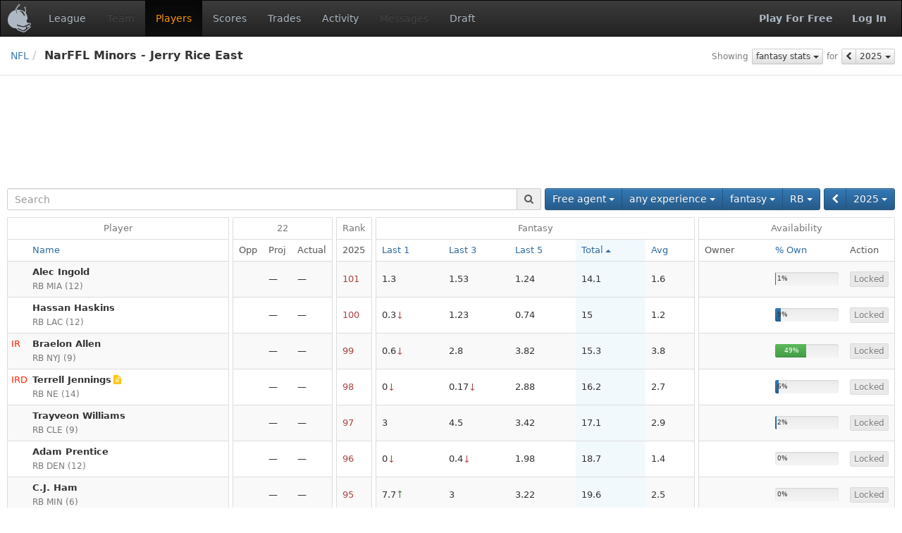

--- FILE ---
content_type: text/html;charset=UTF-8
request_url: https://www.fleaflicker.com/nfl/leagues/140941/players?statType=0&sortMode=0&position=1&tableSortDirection=ASC&tableSortName=pv1&tableOffset=60
body_size: 7182
content:
<!DOCTYPE html><html lang="en"><head><meta charset="utf-8"/><meta http-equiv="X-UA-Compatible" content="IE=edge"><title>Players · NarFFL Minors - Jerry Rice East · NFL</title><meta name="viewport" content="width=device-width, initial-scale=1, user-scalable=no"/><meta name="msapplication-TileColor" content="#da532c"><meta name="theme-color" content="#ffffff"><link href="https://d1h60c43tcq0zx.cloudfront.net/static/css/global-daf4c996fa99386ece957a13305b9eb2.css" type="text/css" rel="stylesheet"/><script>if(typeof ga === "undefined") {(function(i,s,o,g,r,a,m){i['GoogleAnalyticsObject']=r;i[r]=i[r]||function(){(i[r].q=i[r].q||[]).push(arguments)},i[r].l=1*new Date();a=s.createElement(o), m=s.getElementsByTagName(o)[0];a.async=1;a.src=g;m.parentNode.insertBefore(a,m)})(window,document,'script','\/\/www.google-analytics.com\/analytics.js','ga');}ga('create', 'UA-211649-1', 'auto');var url='\/SPORT\/leagues\/LEAGUE_ID\/players';var dimensions={'dimension1':'anonymous','dimension2':'WEB','dimension3':'nfl','dimension5':'league','dimension6':'none','dimension4':'non-member'};ga('set', 'title', 'Players · NarFFL Minors - Jerry Rice East · NFL');ga('set', 'location', window.location.href); ga('set', 'page', url); ga('send', 'pageview', dimensions);</script><link rel="apple-touch-icon" href="https://d1h60c43tcq0zx.cloudfront.net/static/images/icons/apple-touch-icon-f3d0ad2586e334ad16152ed2ea83733c.png" sizes="180x180"/><link rel="icon" href="https://d1h60c43tcq0zx.cloudfront.net/static/images/icons/favicon-32x32-e0e1ec321d3b3dc8dbeaea4b8ddbf488.png" type="image/png" sizes="32x32"/><link rel="icon" href="https://d1h60c43tcq0zx.cloudfront.net/static/images/icons/favicon-16x16-d9d20590e3ca93ca37a46f25354879fb.png" type="image/png" sizes="16x16"/><link rel="mask-icon" href="https://d1h60c43tcq0zx.cloudfront.net/static/images/icons/safari-pinned-tab-85a30343527e637b578a0341527e5b9b.svg" color="#5bbad5"/><link rel="shortcut icon" href="https://d1h60c43tcq0zx.cloudfront.net/static/images/icons/favicon-c33d3980604494e94fb0d096d2faff4f.ico" /><meta name="twitter:site" content="@fleaflicker"/><meta name="twitter:card" content="summary"/><meta name="twitter:title" content="Players · NarFFL Minors - Jerry Rice East · NFL"/><meta property="og:type" content="website"/><meta property="og:title" content="Players · NarFFL Minors - Jerry Rice East · NFL"/><meta property="og:image" content="https://d1h60c43tcq0zx.cloudfront.net/static/images/icons/apple-touch-icon-f3d0ad2586e334ad16152ed2ea83733c.png"/><meta property="og:site_name" content="Fleaflicker"/><meta property="og:title" content="Players · NarFFL Minors - Jerry Rice East · NFL"/><!--[if lt IE 9]><script src="//oss.maxcdn.com/libs/html5shiv/3.7.0/html5shiv.js"></script><script src="//oss.maxcdn.com/libs/respond.js/1.4.2/respond.min.js"></script><![endif]--><script async src="https://powerad.ai/script.js"></script></head><body class="nfl desktop "><nav class="navbar navbar-inverse" role="navigation"><div class="navbar-header"><button type="button" class="navbar-toggle" data-toggle="collapse" data-target="#nav-toggleable"><span class="sr-only">Toggle navigation</span><span class="icon-bar"></span><span class="icon-bar"></span><span class="icon-bar"></span></button><div class="navbar-brand"><a class="brand" href="/nfl"><span class="brand-icon"></span></a></div></div><div id="nav-toggleable" class="collapse navbar-collapse"><ul class="nav navbar-nav"><li><a href="/nfl/leagues/140941">League</a></li><li class="disabled"><a>Team</a></li><li class="active"><a href="/nfl/leagues/140941/players">Players</a></li><li><a href="/nfl/leagues/140941/scores">Scores</a></li><li><a href="/nfl/leagues/140941/trades">Trades</a></li><li><a href="/nfl/leagues/140941/activity">Activity</a></li><li class="disabled"><a>Messages</a></li><li><a href="/nfl/leagues/140941/drafts">Draft</a></li></ul><div class="navbar-right"><a class="btn btn-link navbar-btn strong" href="/nfl/signup">Play For Free</a><a class="btn btn-link navbar-btn strong" href="/nfl/login">Log In</a></div></div></nav><div id="body"><div id="top-bar-container"><div id="top-bar"><div class="pull-right button-bar"><div class="btn-toolbar"><div class="btn-group"><small class="btn btn-default btn-xs disabled">Showing</small></div><div class="btn-group"><div class="btn-group"><a class="btn btn-default btn-xs dropdown-toggle" href="/nfl/leagues/140941/players?sortMode=0&amp;position=1&amp;tableOffset=60&amp;tableSortDirection=ASC&amp;tableSortName=pv1&amp;statType=0" data-toggle="dropdown" data-target="#">fantasy stats <i class="caret"></i></a><ul class="dropdown-menu pull-left" role="menu"><li class="active"><a href="/nfl/leagues/140941/players?sortMode=0&amp;position=1&amp;tableOffset=60&amp;tableSortDirection=ASC&amp;tableSortName=pv1&amp;statType=0">fantasy stats</a></li><li><a href="/nfl/leagues/140941/players?sortMode=0&amp;position=1&amp;tableOffset=60&amp;tableSortDirection=ASC&amp;tableSortName=pv1&amp;statType=1">season stats</a></li><li><a href="/nfl/leagues/140941/players?sortMode=0&amp;position=1&amp;tableOffset=60&amp;tableSortDirection=ASC&amp;tableSortName=pv1&amp;statType=2">weekly stats</a></li><li><a href="/nfl/leagues/140941/players?sortMode=0&amp;position=1&amp;tableOffset=60&amp;tableSortDirection=ASC&amp;tableSortName=pv1&amp;statType=4">last 3 weeks</a></li><li><a href="/nfl/leagues/140941/players?sortMode=0&amp;position=1&amp;tableOffset=60&amp;tableSortDirection=ASC&amp;tableSortName=pv1&amp;statType=5">last 5 weeks</a></li><li><a href="/nfl/leagues/140941/players?sortMode=0&amp;position=1&amp;tableOffset=60&amp;tableSortDirection=ASC&amp;tableSortName=pv1&amp;statType=6">schedule</a></li><li><a href="/nfl/leagues/140941/players?sortMode=0&amp;position=1&amp;tableOffset=60&amp;tableSortDirection=ASC&amp;tableSortName=pv1&amp;statType=7">weekly projections</a></li></ul></div></div><div class="btn-group"><small class="btn btn-default btn-xs disabled">for</small></div><div class="btn-group"><div class="btn-group"><a class="btn btn-default btn-xs" href="/nfl/leagues/140941/players?statType=0&amp;sortMode=0&amp;position=1&amp;tableOffset=60&amp;tableSortDirection=ASC&amp;tableSortName=pv1&amp;statRange=2024" title="2024"><i class="fa fa-chevron-left"></i></a><div class="btn-group"><a class="btn btn-default btn-xs dropdown-toggle" href="/nfl/leagues/140941/players?statType=0&amp;sortMode=0&amp;position=1&amp;tableOffset=60&amp;tableSortDirection=ASC&amp;tableSortName=pv1" data-toggle="dropdown" data-target="#">2025 <i class="caret"></i></a><ul class="dropdown-menu pull-right" role="menu"><li><a href="/nfl/leagues/140941/players?statType=0&amp;sortMode=0&amp;position=1&amp;tableOffset=60&amp;tableSortDirection=ASC&amp;tableSortName=pv1&amp;statRange=2024">2024</a></li><li class="active"><a href="/nfl/leagues/140941/players?statType=0&amp;sortMode=0&amp;position=1&amp;tableOffset=60&amp;tableSortDirection=ASC&amp;tableSortName=pv1">2025</a></li></ul></div></div></div></div></div><ul class="breadcrumb"><li><a href="/nfl">NFL</a><li class="active">NarFFL Minors - Jerry Rice East </li></ul></div></div><div class="container-fluid"><div id="alerts-container"></div><div class="row leaderboard-container-top"><div id="leaderboard" class="ad"><div class="ad-content"></div></div></div><div class="row"><div id="body-main" class="col-xs-12"><div id="main-container"><div id="body-top"><div class="button-bar"><div class="btn-toolbar"><div class="btn-group"><div class="btn-group"><a class="btn btn-primary dropdown-toggle" href="/nfl/leagues/140941/players?statType=0&amp;sortMode=0&amp;position=1&amp;tableOffset=60&amp;tableSortDirection=ASC&amp;tableSortName=pv1" data-toggle="dropdown" data-target="#">Free agent <i class="caret"></i></a><ul class="dropdown-menu pull-left" role="menu"><li class="active"><a href="/nfl/leagues/140941/players?statType=0&amp;sortMode=0&amp;position=1&amp;tableOffset=60&amp;tableSortDirection=ASC&amp;tableSortName=pv1">Free agent</a></li><li><a href="/nfl/leagues/140941/players?statType=0&amp;sortMode=0&amp;position=1&amp;tableOffset=60&amp;tableSortDirection=ASC&amp;tableSortName=pv1&amp;isFreeAgent=false">All</a></li></ul></div><div class="btn-group"><a class="btn btn-primary dropdown-toggle" href="/nfl/leagues/140941/players?statType=0&amp;sortMode=0&amp;position=1&amp;tableOffset=60&amp;tableSortDirection=ASC&amp;tableSortName=pv1" data-toggle="dropdown" data-target="#">any experience <i class="caret"></i></a><ul class="dropdown-menu pull-right" role="menu"><li><a href="/nfl/leagues/140941/players?statType=0&amp;sortMode=0&amp;position=1&amp;tableOffset=60&amp;tableSortDirection=ASC&amp;tableSortName=pv1&amp;rookies=true">rookie</a></li><li class="active"><a href="/nfl/leagues/140941/players?statType=0&amp;sortMode=0&amp;position=1&amp;tableOffset=60&amp;tableSortDirection=ASC&amp;tableSortName=pv1">any experience</a></li></ul></div><div class="btn-group"><a class="btn btn-primary dropdown-toggle" href="/nfl/leagues/140941/players?position=1&amp;sortMode=0" data-toggle="dropdown" data-target="#">fantasy <i class="caret"></i></a><ul class="dropdown-menu pull-right" role="menu"><li class="active"><a href="/nfl/leagues/140941/players?position=1&amp;sortMode=0">fantasy</a></li><li><a href="/nfl/leagues/140941/players?position=1&amp;sortMode=1">season</a></li><li><a href="/nfl/leagues/140941/players?position=1&amp;sortMode=2">weekly</a></li><li><a href="/nfl/leagues/140941/players?position=1&amp;sortMode=4">last 3 weeks</a></li><li><a href="/nfl/leagues/140941/players?position=1&amp;sortMode=5">last 5 weeks</a></li><li><a href="/nfl/leagues/140941/players?position=1&amp;sortMode=7">weekly projections</a></li></ul></div><div class="btn-group"><a class="btn btn-primary dropdown-toggle" href="/nfl/leagues/140941/players?statType=0&amp;sortMode=0&amp;position=1" data-toggle="dropdown" data-target="#">RB <i class="caret"></i></a><ul class="dropdown-menu pull-right" role="menu"><li><a href="/nfl/leagues/140941/players?statType=0&amp;sortMode=0&amp;position=287">ALL</a></li><li><a href="/nfl/leagues/140941/players?statType=0&amp;sortMode=0&amp;position=4">QB</a></li><li class="active"><a href="/nfl/leagues/140941/players?statType=0&amp;sortMode=0&amp;position=1">RB</a></li><li><a href="/nfl/leagues/140941/players?statType=0&amp;sortMode=0&amp;position=2">WR</a></li><li><a href="/nfl/leagues/140941/players?statType=0&amp;sortMode=0&amp;position=8">TE</a></li><li><a href="/nfl/leagues/140941/players?statType=0&amp;sortMode=0&amp;position=11">RB/WR/TE</a></li><li><a href="/nfl/leagues/140941/players?statType=0&amp;sortMode=0&amp;position=16">K</a></li><li><a href="/nfl/leagues/140941/players?statType=0&amp;sortMode=0&amp;position=256">D/ST</a></li></ul></div></div><div class="btn-group"><div class="btn-group"><a class="btn btn-primary" href="/nfl/leagues/140941/players?sortMode=0&amp;position=1&amp;tableOffset=60&amp;tableSortDirection=ASC&amp;tableSortName=pv1&amp;season=2024" title="2024"><i class="fa fa-chevron-left"></i></a><div class="btn-group"><a class="btn btn-primary dropdown-toggle" href="/nfl/leagues/140941/players?sortMode=0&amp;position=1&amp;tableOffset=60&amp;tableSortDirection=ASC&amp;tableSortName=pv1" data-toggle="dropdown" data-target="#">2025 <i class="caret"></i></a><ul class="dropdown-menu pull-right" role="menu"><li><a href="/nfl/leagues/140941/players?sortMode=0&amp;position=1&amp;tableOffset=60&amp;tableSortDirection=ASC&amp;tableSortName=pv1&amp;season=2024">2024</a></li><li class="active"><a href="/nfl/leagues/140941/players?sortMode=0&amp;position=1&amp;tableOffset=60&amp;tableSortDirection=ASC&amp;tableSortName=pv1">2025</a></li></ul></div></div></div></div></div><div class="button-bar-left"><form action="/nfl/leagues/140941/players" method="get" class="form-search player-inline"  data-autofocus="true"><input type="hidden" id="f" name="f" value="LEAGUE_PLAYER_LISTING"/><input type="hidden" id="position" name="position" value="1"/><input type="hidden" id="leagueId" name="leagueId" value="140941"/><input type="hidden" id="isFreeAgent" name="isFreeAgent" value="true"/><input type="hidden" id="rookies" name="rookies" value="false"/><input type="hidden" id="startingPitchers" name="startingPitchers" value="false"/><input type="hidden" id="sortMode" name="sortMode" value="0"/><div><fieldset><div class="form-group" ><div class="form-controls row"><div class="col-sm-12"><div class="input-group"><input type="text" name="searchFor" class="form-control tt-typeahead" placeholder="Search" placeholder="Search" data-typeahead-uri="/nfl/search" data-typeahead-param="q"/><span class="input-group-addon"><i class="fa fa-search"></i></span></div></div></div></div></fieldset></div></form></div><div class="clearfix"></div></div><div id="body-center-main"><table class="table-group table table-striped table-bordered table-hover"><colgroup><col /><col style="width:1px" /></colgroup><colgroup><col style="width:1px" /><col style="width:1px" /><col style="width:1px" /><col style="width:1px" /></colgroup><colgroup><col style="width:1px" /><col style="width:1px" /></colgroup><colgroup><col /><col /><col /><col /><col /><col style="width:1px" /></colgroup><colgroup><col /><col /><col style="width:1px" /></colgroup><thead><tr class="first"><th class="top left right">Player</th><th class="horizontal-spacer"></th><th class="top left right" colspan="3">22</th><th class="horizontal-spacer"></th><th class="top left right">Rank</th><th class="horizontal-spacer"></th><th class="top left right" colspan="5">Fantasy</th><th class="horizontal-spacer"></th><th class="top left right" colspan="3">Availability</th></tr><tr><th class="leaf left right"><a href="/nfl/leagues/140941/players?statType=0&amp;sortMode=0&amp;position=1&amp;tableSortName=pv6&amp;tableSortDirection=ASC"><span class="player">Name</span></a></th><th class="horizontal-spacer"></th><th class="leaf left"><span class="pro-opp-matchup">Opp</span></th><th class="leaf">Proj</th><th class="leaf right">Actual</th><th class="horizontal-spacer"></th><th class="leaf left right">2025</th><th class="horizontal-spacer"></th><th class="leaf left"><a href="/nfl/leagues/140941/players?statType=0&amp;sortMode=0&amp;position=1&amp;tableSortName=pv2&amp;tableSortDirection=DESC">Last 1</a></th><th class="leaf"><a href="/nfl/leagues/140941/players?statType=0&amp;sortMode=0&amp;position=1&amp;tableSortName=pv3&amp;tableSortDirection=DESC">Last 3</a></th><th class="leaf"><a href="/nfl/leagues/140941/players?statType=0&amp;sortMode=0&amp;position=1&amp;tableSortName=pv4&amp;tableSortDirection=DESC">Last 5</a></th><th class="leaf info"><a href="/nfl/leagues/140941/players?statType=0&amp;sortMode=0&amp;position=1&amp;tableSortName=pv1&amp;tableSortDirection=DESC">Total<span class="dropup"><span class="caret"></span></span></a></th><th class="leaf right"><a href="/nfl/leagues/140941/players?statType=0&amp;sortMode=0&amp;position=1&amp;tableSortName=pv0&amp;tableSortDirection=DESC">Avg</a></th><th class="horizontal-spacer"></th><th class="leaf left">Owner</th><th class="leaf"><a href="/nfl/leagues/140941/players?statType=0&amp;sortMode=0&amp;position=1&amp;tableSortName=pv7&amp;tableSortDirection=DESC">% Own</a></th><th class="leaf right">Action</th></tr></thead><tr><td class="left right"><div class="player"><div class="player-name"><a class="player-text" href="/nfl/leagues/140941/players/alec-ingold-15279">Alec Ingold</a></div><div class="player-icons"></div><div class="player-info"> <span class="position" title="Running Back">RB</span> <span class="player-team">MIA</span><span class="player-bye"> (<span class="text-muted">12</span>)</span></div></div></td><td class="horizontal-spacer"></td><td class="left"></td><td>&mdash;</td><td class="right">&mdash;</td><td class="horizontal-spacer"></td><td class="left right"><span class="text-danger tt-content" id="ttId0_0">101</span></td><td class="horizontal-spacer"></td><td class="left"><span class="fp">1.3</span></td><td><span class="fp">1.53</span></td><td><span class="fp">1.24</span></td><td class="info"><span class="fp">14.1</span></td><td class="right"><span class="fp"><span class="tt-content" id="ttId1_0">1.6</span></span></td><td class="horizontal-spacer"></td><td class="left"></td><td><div class="progress"><div class="progress-bar dark" style="width: 1%">1%</div></div></td><td class="right"><span class="tt-content" id="ttId2_0"><span class="btn btn-default btn-xs disabled btn-block">Locked</span></span></td></tr><tr><td class="left right"><div class="player"><div class="player-name"><a class="player-text" href="/nfl/leagues/140941/players/hassan-haskins-16913" id="ttId3_0">Hassan Haskins</a></div><div class="player-icons"></div><div class="player-info"> <span class="position" title="Running Back">RB</span> <span class="player-team">LAC</span><span class="player-bye"> (<span class="text-muted">12</span>)</span></div></div></td><td class="horizontal-spacer"></td><td class="left"></td><td>&mdash;</td><td class="right">&mdash;</td><td class="horizontal-spacer"></td><td class="left right"><span class="text-danger tt-content" id="ttId4_0">100</span></td><td class="horizontal-spacer"></td><td class="left"><span class="fp"><span class="tt-content" id="ttId5_0">0.3<span class="text-danger">&#8595;</span></span></span></td><td><span class="fp">1.23</span></td><td><span class="fp">0.74</span></td><td class="info"><span class="fp">15</span></td><td class="right"><span class="fp"><span class="tt-content" id="ttId6_0">1.2</span></span></td><td class="horizontal-spacer"></td><td class="left"></td><td><div class="progress"><div class="progress-bar dark" style="width: 9%">9%</div></div></td><td class="right"><span class="tt-content" id="ttId2_1"><span class="btn btn-default btn-xs disabled btn-block">Locked</span></span></td></tr><tr><td class="left right"><div class="player"><div class="player-name"><span class="injury text-red tt-content" id="ttId7_0">IR</span><a class="player-text" href="/nfl/leagues/140941/players/braelon-allen-18456" id="ttId8_0">Braelon Allen</a></div><div class="player-icons"></div><div class="player-info"> <span class="position" title="Running Back">RB</span> <span class="player-team">NYJ</span><span class="player-bye"> (<span class="text-muted">9</span>)</span></div></div></td><td class="horizontal-spacer"></td><td class="left"></td><td>&mdash;</td><td class="right">&mdash;</td><td class="horizontal-spacer"></td><td class="left right"><span class="text-danger tt-content" id="ttId9_0">99</span></td><td class="horizontal-spacer"></td><td class="left"><span class="fp"><span class="tt-content" id="ttId5_1">0.6<span class="text-danger">&#8595;</span></span></span></td><td><span class="fp">2.8</span></td><td><span class="fp">3.82</span></td><td class="info"><span class="fp">15.3</span></td><td class="right"><span class="fp"><span class="tt-content" id="ttId10_0">3.8</span></span></td><td class="horizontal-spacer"></td><td class="left"></td><td><div class="progress"><div class="progress-bar progress-bar-success" style="width: 49%"><span class="tt-content" id="ttId11_0">49%</span></div></div></td><td class="right"><span class="tt-content" id="ttId2_2"><span class="btn btn-default btn-xs disabled btn-block">Locked</span></span></td></tr><tr><td class="left right"><div class="player"><div class="player-name"><span class="injury text-red tt-content" id="ttId12_0">IRD</span><a class="player-text" href="/nfl/leagues/140941/players/terrell-jennings-19190">Terrell Jennings</a></div><div class="player-icons"><i class="fa fa-file-text right-icon tt-content text-yellow" id="ttId13_0"></i></div><div class="player-info"> <span class="position" title="Running Back">RB</span> <span class="player-team">NE</span><span class="player-bye"> (<span class="text-muted">14</span>)</span></div></div></td><td class="horizontal-spacer"></td><td class="left"></td><td>&mdash;</td><td class="right">&mdash;</td><td class="horizontal-spacer"></td><td class="left right"><span class="text-danger tt-content" id="ttId14_0">98</span></td><td class="horizontal-spacer"></td><td class="left"><span class="fp"><span class="tt-content" id="ttId5_2">0<span class="text-danger">&#8595;</span></span></span></td><td><span class="fp"><span class="tt-content" id="ttId5_3">0.17<span class="text-danger">&#8595;</span></span></span></td><td><span class="fp">2.88</span></td><td class="info"><span class="fp">16.2</span></td><td class="right"><span class="fp"><span class="tt-content" id="ttId15_0">2.7</span></span></td><td class="horizontal-spacer"></td><td class="left"></td><td><div class="progress"><div class="progress-bar dark" style="width: 6%">6%</div></div></td><td class="right"><span class="tt-content" id="ttId2_3"><span class="btn btn-default btn-xs disabled btn-block">Locked</span></span></td></tr><tr><td class="left right"><div class="player"><div class="player-name"><a class="player-text" href="/nfl/leagues/140941/players/trayveon-williams-14818">Trayveon Williams</a></div><div class="player-icons"></div><div class="player-info"> <span class="position" title="Running Back">RB</span> <span class="player-team">CLE</span><span class="player-bye"> (<span class="text-muted">9</span>)</span></div></div></td><td class="horizontal-spacer"></td><td class="left"></td><td>&mdash;</td><td class="right">&mdash;</td><td class="horizontal-spacer"></td><td class="left right"><span class="text-danger tt-content" id="ttId16_0">97</span></td><td class="horizontal-spacer"></td><td class="left"><span class="fp">3</span></td><td><span class="fp">4.5</span></td><td><span class="fp">3.42</span></td><td class="info"><span class="fp">17.1</span></td><td class="right"><span class="fp"><span class="tt-content" id="ttId17_0">2.9</span></span></td><td class="horizontal-spacer"></td><td class="left"></td><td><div class="progress"><div class="progress-bar dark" style="width: 2%">2%</div></div></td><td class="right"><span class="tt-content" id="ttId2_4"><span class="btn btn-default btn-xs disabled btn-block">Locked</span></span></td></tr><tr><td class="left right"><div class="player"><div class="player-name"><a class="player-text" href="/nfl/leagues/140941/players/adam-prentice-16711">Adam Prentice</a></div><div class="player-icons"></div><div class="player-info"> <span class="position" title="Running Back">RB</span> <span class="player-team">DEN</span><span class="player-bye"> (<span class="text-muted">12</span>)</span></div></div></td><td class="horizontal-spacer"></td><td class="left"></td><td>&mdash;</td><td class="right">&mdash;</td><td class="horizontal-spacer"></td><td class="left right"><span class="text-danger tt-content" id="ttId18_0">96</span></td><td class="horizontal-spacer"></td><td class="left"><span class="fp"><span class="tt-content" id="ttId5_4">0<span class="text-danger">&#8595;</span></span></span></td><td><span class="fp"><span class="tt-content" id="ttId5_5">0.4<span class="text-danger">&#8595;</span></span></span></td><td><span class="fp">1.98</span></td><td class="info"><span class="fp">18.7</span></td><td class="right"><span class="fp"><span class="tt-content" id="ttId19_0">1.4</span></span></td><td class="horizontal-spacer"></td><td class="left"></td><td><div class="progress"><div class="progress-bar dark" style="width: 0%">0%</div></div></td><td class="right"><span class="tt-content" id="ttId2_5"><span class="btn btn-default btn-xs disabled btn-block">Locked</span></span></td></tr><tr><td class="left right"><div class="player"><div class="player-name"><a class="player-text" href="/nfl/leagues/140941/players/cj-ham-12694">C.J. Ham</a></div><div class="player-icons"></div><div class="player-info"> <span class="position" title="Running Back">RB</span> <span class="player-team">MIN</span><span class="player-bye"> (<span class="text-muted">6</span>)</span></div></div></td><td class="horizontal-spacer"></td><td class="left"></td><td>&mdash;</td><td class="right">&mdash;</td><td class="horizontal-spacer"></td><td class="left right"><span class="text-danger tt-content" id="ttId20_0">95</span></td><td class="horizontal-spacer"></td><td class="left"><span class="fp"><span class="tt-content" id="ttId21_0">7.7<span class="text-success">&#8593;</span></span></span></td><td><span class="fp">3</span></td><td><span class="fp">3.22</span></td><td class="info"><span class="fp">19.6</span></td><td class="right"><span class="fp"><span class="tt-content" id="ttId22_0">2.5</span></span></td><td class="horizontal-spacer"></td><td class="left"></td><td><div class="progress"><div class="progress-bar dark" style="width: 0%">0%</div></div></td><td class="right"><span class="tt-content" id="ttId2_6"><span class="btn btn-default btn-xs disabled btn-block">Locked</span></span></td></tr><tr><td class="left right"><div class="player"><div class="player-name"><a class="player-text" href="/nfl/leagues/140941/players/raheim-sanders-19586">Raheim Sanders</a></div><div class="player-icons"><i class="fa fa-graduation-cap right-icon tt-content" id="ttId23_0"></i></div><div class="player-info"> <span class="position" title="Running Back">RB</span> <span class="player-team">CLE</span><span class="player-bye"> (<span class="text-muted">9</span>)</span></div></div></td><td class="horizontal-spacer"></td><td class="left"></td><td>&mdash;</td><td class="right">&mdash;</td><td class="horizontal-spacer"></td><td class="left right"><span class="text-danger tt-content" id="ttId24_0">94</span></td><td class="horizontal-spacer"></td><td class="left"><span class="fp">4.3</span></td><td><span class="fp">4.67</span></td><td><span class="fp">4.06</span></td><td class="info"><span class="fp">20.3</span></td><td class="right"><span class="fp">4.1</span></td><td class="horizontal-spacer"></td><td class="left"></td><td><div class="progress"><div class="progress-bar progress-bar-danger dark" style="width: 13%"><span class="tt-content" id="ttId25_0">13%</span></div></div></td><td class="right"><span class="tt-content" id="ttId2_7"><span class="btn btn-default btn-xs disabled btn-block">Locked</span></span></td></tr><tr><td class="left right"><div class="player"><div class="player-name"><a class="player-text" href="/nfl/leagues/140941/players/jaydon-blue-19421" id="ttId26_0">Jaydon Blue</a></div><div class="player-icons"><i class="fa fa-graduation-cap right-icon tt-content" id="ttId23_1"></i></div><div class="player-info"> <span class="position" title="Running Back">RB</span> <span class="player-team">DAL</span><span class="player-bye"> (<span class="text-muted">10</span>)</span></div></div></td><td class="horizontal-spacer"></td><td class="left"></td><td>&mdash;</td><td class="right">&mdash;</td><td class="horizontal-spacer"></td><td class="left right"><span class="text-danger tt-content" id="ttId27_0">93</span></td><td class="horizontal-spacer"></td><td class="left"><span class="fp"><span class="tt-content" id="ttId21_1">12.4<span class="text-success">&#8593;</span></span></span></td><td><span class="fp">6.57</span></td><td><span class="fp">4.08</span></td><td class="info"><span class="fp">20.4</span></td><td class="right"><span class="fp"><span class="tt-content" id="ttId28_0">4.1</span></span></td><td class="horizontal-spacer"></td><td class="left"></td><td><div class="progress"><div class="progress-bar" style="width: 40%">40%</div></div></td><td class="right"><span class="tt-content" id="ttId2_8"><span class="btn btn-default btn-xs disabled btn-block">Locked</span></span></td></tr><tr><td class="left right"><div class="player"><div class="player-name"><a class="player-text" href="/nfl/leagues/140941/players/george-holani-18889">George Holani</a></div><div class="player-icons"></div><div class="player-info"> <span class="position" title="Running Back">RB</span> <span class="player-team">SEA</span><span class="player-bye"> (<span class="text-muted">8</span>)</span></div></div></td><td class="horizontal-spacer"></td><td class="left"></td><td>&mdash;</td><td class="right">&mdash;</td><td class="horizontal-spacer"></td><td class="left right"><span class="text-danger tt-content" id="ttId29_0">92</span></td><td class="horizontal-spacer"></td><td class="left"><span class="fp"><span class="tt-content" id="ttId5_6">0.6<span class="text-danger">&#8595;</span></span></span></td><td><span class="fp">3.87</span></td><td><span class="fp">2.32</span></td><td class="info"><span class="fp">21.8</span></td><td class="right"><span class="fp"><span class="tt-content" id="ttId30_0">2.2</span></span></td><td class="horizontal-spacer"></td><td class="left"></td><td><div class="progress"><div class="progress-bar progress-bar-success dark" style="width: 5%"><span class="tt-content" id="ttId31_0">5%</span></div></div></td><td class="right"><span class="tt-content" id="ttId2_9"><span class="btn btn-default btn-xs disabled btn-block">Locked</span></span></td></tr><tr><td class="left right"><div class="player"><div class="player-name"><span class="injury text-red tt-content" id="ttId32_0">IR</span><a class="player-text" href="/nfl/leagues/140941/players/antonio-gibson-15591">Antonio Gibson</a></div><div class="player-icons"></div><div class="player-info"> <span class="position" title="Running Back">RB</span> <span class="player-team">NE</span><span class="player-bye"> (<span class="text-muted">14</span>)</span></div></div></td><td class="horizontal-spacer"></td><td class="left"></td><td>&mdash;</td><td class="right">&mdash;</td><td class="horizontal-spacer"></td><td class="left right"><span class="text-danger tt-content" id="ttId33_0">91</span></td><td class="horizontal-spacer"></td><td class="left"><span class="fp">3.6</span></td><td><span class="fp">4.37</span></td><td><span class="fp">4.64</span></td><td class="info"><span class="fp">23.2</span></td><td class="right"><span class="fp"><span class="tt-content" id="ttId34_0">4.6</span></span></td><td class="horizontal-spacer"></td><td class="left"></td><td><div class="progress"><div class="progress-bar progress-bar-danger dark" style="width: 16%"><span class="tt-content" id="ttId35_0">16%</span></div></div></td><td class="right"><span class="tt-content" id="ttId2_10"><span class="btn btn-default btn-xs disabled btn-block">Locked</span></span></td></tr><tr><td class="left right"><div class="player"><div class="player-name"><a class="player-text" href="/nfl/leagues/140941/players/will-shipley-18476">Will Shipley</a></div><div class="player-icons"></div><div class="player-info"> <span class="position" title="Running Back">RB</span> <span class="player-team">PHI</span><span class="player-bye"> (<span class="text-muted">9</span>)</span></div></div></td><td class="horizontal-spacer"></td><td class="left"></td><td>&mdash;</td><td class="right">&mdash;</td><td class="horizontal-spacer"></td><td class="left right"><span class="text-danger tt-content" id="ttId36_0">90</span></td><td class="horizontal-spacer"></td><td class="left"><span class="fp"><span class="tt-content" id="ttId21_2">3.3<span class="text-success">&#8593;</span></span></span></td><td><span class="fp">1.93</span></td><td><span class="fp">1.82</span></td><td class="info"><span class="fp">25.5</span></td><td class="right"><span class="fp"><span class="tt-content" id="ttId37_0">1.8</span></span></td><td class="horizontal-spacer"></td><td class="left"></td><td><div class="progress"><div class="progress-bar dark" style="width: 18%">18%</div></div></td><td class="right"><span class="tt-content" id="ttId2_11"><span class="btn btn-default btn-xs disabled btn-block">Locked</span></span></td></tr><tr><td class="left right"><div class="player"><div class="player-name"><a class="player-text" href="/nfl/leagues/140941/players/jaret-patterson-16630">Jaret Patterson</a></div><div class="player-icons"></div><div class="player-info"> <span class="position" title="Running Back">RB</span> <span class="player-team">LAC</span><span class="player-bye"> (<span class="text-muted">12</span>)</span></div></div></td><td class="horizontal-spacer"></td><td class="left"></td><td>&mdash;</td><td class="right">&mdash;</td><td class="horizontal-spacer"></td><td class="left right"><span class="text-danger tt-content" id="ttId38_0">89</span></td><td class="horizontal-spacer"></td><td class="left"><span class="fp"><span class="tt-content" id="ttId21_3">6.7<span class="text-success">&#8593;</span></span></span></td><td><span class="fp">6.07</span></td><td><span class="fp">4.54</span></td><td class="info"><span class="fp">25.7</span></td><td class="right"><span class="fp"><span class="tt-content" id="ttId39_0">4.3</span></span></td><td class="horizontal-spacer"></td><td class="left"></td><td><div class="progress"><div class="progress-bar dark" style="width: 3%">3%</div></div></td><td class="right"><span class="tt-content" id="ttId2_12"><span class="btn btn-default btn-xs disabled btn-block">Locked</span></span></td></tr><tr><td class="left right"><div class="player"><div class="player-name"><span class="injury text-red tt-content" id="ttId40_0">IR</span><a class="player-text" href="/nfl/leagues/140941/players/miles-sanders-14745">Miles Sanders</a></div><div class="player-icons"></div><div class="player-info"> <span class="position" title="Running Back">RB</span> <span class="player-team">DAL</span><span class="player-bye"> (<span class="text-muted">10</span>)</span></div></div></td><td class="horizontal-spacer"></td><td class="left"></td><td>&mdash;</td><td class="right">&mdash;</td><td class="horizontal-spacer"></td><td class="left right"><span class="text-danger tt-content" id="ttId41_0">88</span></td><td class="horizontal-spacer"></td><td class="left"><span class="fp"><span class="tt-content" id="ttId5_7">4.5<span class="text-danger">&#8595;</span></span></span></td><td><span class="fp">7.57</span></td><td><span class="fp">6.67</span></td><td class="info"><span class="fp">26.7</span></td><td class="right"><span class="fp"><span class="tt-content" id="ttId42_0">6.7</span></span></td><td class="horizontal-spacer"></td><td class="left"></td><td><div class="progress"><div class="progress-bar dark" style="width: 19%">19%</div></div></td><td class="right"><span class="tt-content" id="ttId2_13"><span class="btn btn-default btn-xs disabled btn-block">Locked</span></span></td></tr><tr><td class="left right"><div class="player"><div class="player-name"><a class="player-text" href="/nfl/leagues/140941/players/lequint-allen-19471">LeQuint Allen</a></div><div class="player-icons"><i class="fa fa-graduation-cap right-icon tt-content" id="ttId23_2"></i></div><div class="player-info"> <span class="position" title="Running Back">RB</span> <span class="player-team">JAC</span><span class="player-bye"> (<span class="text-muted">8</span>)</span></div></div></td><td class="horizontal-spacer"></td><td class="left"></td><td>&mdash;</td><td class="right">&mdash;</td><td class="horizontal-spacer"></td><td class="left right"><span class="text-danger tt-content" id="ttId43_0">87</span></td><td class="horizontal-spacer"></td><td class="left"><span class="fp">1.3</span></td><td><span class="fp">1.63</span></td><td><span class="fp">1.74</span></td><td class="info"><span class="fp">26.8</span></td><td class="right"><span class="fp">1.7</span></td><td class="horizontal-spacer"></td><td class="left"></td><td><div class="progress"><div class="progress-bar dark" style="width: 14%">14%</div></div></td><td class="right"><span class="tt-content" id="ttId2_14"><span class="btn btn-default btn-xs disabled btn-block">Locked</span></span></td></tr><tr><td class="left right"><div class="player"><div class="player-name"><span class="injury text-orange tt-content" id="ttId44_0">Q</span><a class="player-text" href="/nfl/leagues/140941/players/raheem-mostert-11455">Raheem Mostert</a></div><div class="player-icons"></div><div class="player-info"> <span class="position" title="Running Back">RB</span> <span class="player-team">LV</span><span class="player-bye"> (<span class="text-muted">8</span>)</span></div></div></td><td class="horizontal-spacer"></td><td class="left"></td><td>&mdash;</td><td class="right">&mdash;</td><td class="horizontal-spacer"></td><td class="left right"><span class="text-danger tt-content" id="ttId45_0">86</span></td><td class="horizontal-spacer"></td><td class="left"><span class="fp">1.9</span></td><td><span class="fp"><span class="tt-content" id="ttId5_8">1.43<span class="text-danger">&#8595;</span></span></span></td><td><span class="fp">1.98</span></td><td class="info"><span class="fp">29.4</span></td><td class="right"><span class="fp"><span class="tt-content" id="ttId46_0">2.5</span></span></td><td class="horizontal-spacer"></td><td class="left"></td><td><div class="progress"><div class="progress-bar dark" style="width: 17%">17%</div></div></td><td class="right"><span class="tt-content" id="ttId2_15"><span class="btn btn-default btn-xs disabled btn-block">Locked</span></span></td></tr><tr><td class="left right"><div class="player"><div class="player-name"><a class="player-text" href="/nfl/leagues/140941/players/jawhar-jordan-18514">Jawhar Jordan</a></div><div class="player-icons"></div><div class="player-info"> <span class="position" title="Running Back">RB</span> <span class="player-team">HOU</span><span class="player-bye"> (<span class="text-muted">6</span>)</span></div></div></td><td class="horizontal-spacer"></td><td class="left"></td><td>&mdash;</td><td class="right">&mdash;</td><td class="horizontal-spacer"></td><td class="left right"><span class="text-danger tt-content" id="ttId47_0">85</span></td><td class="horizontal-spacer"></td><td class="left"><span class="fp"><span class="tt-content" id="ttId5_9">0.3<span class="text-danger">&#8595;</span></span></span></td><td><span class="fp">5.3</span></td><td><span class="fp">7.42</span></td><td class="info"><span class="fp">29.7</span></td><td class="right"><span class="fp"><span class="tt-content" id="ttId48_0">7.4</span></span></td><td class="horizontal-spacer"></td><td class="left"></td><td><div class="progress"><div class="progress-bar progress-bar-danger dark" style="width: 17%"><span class="tt-content" id="ttId35_1">17%</span></div></div></td><td class="right"><span class="tt-content" id="ttId2_16"><span class="btn btn-default btn-xs disabled btn-block">Locked</span></span></td></tr><tr><td class="left right"><div class="player"><div class="player-name"><a class="player-text" href="/nfl/leagues/140941/players/rasheen-ali-18527">Rasheen Ali</a></div><div class="player-icons"></div><div class="player-info"> <span class="position" title="Running Back">RB</span> <span class="player-team">BAL</span><span class="player-bye"> (<span class="text-muted">7</span>)</span></div></div></td><td class="horizontal-spacer"></td><td class="left"></td><td>&mdash;</td><td class="right">&mdash;</td><td class="horizontal-spacer"></td><td class="left right"><span class="text-danger tt-content" id="ttId49_0">84</span></td><td class="horizontal-spacer"></td><td class="left"><span class="fp"><span class="tt-content" id="ttId5_10">0<span class="text-danger">&#8595;</span></span></span></td><td><span class="fp">2</span></td><td><span class="fp">4.3</span></td><td class="info"><span class="fp">31.2</span></td><td class="right"><span class="fp"><span class="tt-content" id="ttId50_0">2.1</span></span></td><td class="horizontal-spacer"></td><td class="left"></td><td><div class="progress"><div class="progress-bar progress-bar-danger dark" style="width: 7%"><span class="tt-content" id="ttId35_2">7%</span></div></div></td><td class="right"><span class="tt-content" id="ttId2_17"><span class="btn btn-default btn-xs disabled btn-block">Locked</span></span></td></tr><tr><td class="left right"><div class="player"><div class="player-name"><a class="player-text" href="/nfl/leagues/140941/players/jaleel-mclaughlin-18238">Jaleel McLaughlin</a></div><div class="player-icons"></div><div class="player-info"> <span class="position" title="Running Back">RB</span> <span class="player-team">DEN</span><span class="player-bye"> (<span class="text-muted">12</span>)</span></div></div></td><td class="horizontal-spacer"></td><td class="left"></td><td>&mdash;</td><td class="right">&mdash;</td><td class="horizontal-spacer"></td><td class="left right"><span class="text-danger tt-content" id="ttId51_0">83</span></td><td class="horizontal-spacer"></td><td class="left"><span class="fp"><span class="tt-content" id="ttId21_4">6.8<span class="text-success">&#8593;</span></span></span></td><td><span class="fp">4.83</span></td><td><span class="fp">3.8</span></td><td class="info"><span class="fp">31.4</span></td><td class="right"><span class="fp">3.9</span></td><td class="horizontal-spacer"></td><td class="left"></td><td><div class="progress"><div class="progress-bar dark" style="width: 16%">16%</div></div></td><td class="right"><span class="tt-content" id="ttId2_18"><span class="btn btn-default btn-xs disabled btn-block">Locked</span></span></td></tr><tr class="last"><td class="bottom left right"><div class="player"><div class="player-name"><a class="player-text" href="/nfl/leagues/140941/players/dare-ogunbowale-13581">Dare Ogunbowale</a></div><div class="player-icons"></div><div class="player-info"> <span class="position" title="Running Back">RB</span> <span class="player-team">HOU</span><span class="player-bye"> (<span class="text-muted">6</span>)</span></div></div></td><td class="horizontal-spacer"></td><td class="bottom left"></td><td class="bottom">&mdash;</td><td class="bottom right">&mdash;</td><td class="horizontal-spacer"></td><td class="bottom left right"><span class="text-danger tt-content" id="ttId52_0">82</span></td><td class="horizontal-spacer"></td><td class="bottom left"><span class="fp">1.9</span></td><td class="bottom"><span class="fp">3.4</span></td><td class="bottom"><span class="fp">3.74</span></td><td class="bottom info"><span class="fp">32.1</span></td><td class="bottom right"><span class="fp"><span class="tt-content" id="ttId46_1">2.3</span></span></td><td class="horizontal-spacer"></td><td class="bottom left"></td><td class="bottom"><div class="progress"><div class="progress-bar dark" style="width: 3%">3%</div></div></td><td class="bottom right"><span class="tt-content" id="ttId2_19"><span class="btn btn-default btn-xs disabled btn-block">Locked</span></span></td></tr><tr class="table-pagination"><td colspan="17"><div class="text-center"><ul class="pagination"><li><a class="strong" href="/nfl/leagues/140941/players?statType=0&amp;sortMode=0&amp;position=1&amp;tableSortDirection=ASC&amp;tableSortName=pv1&amp;tableOffset=40">&laquo; Previous</a></li><li><a href="/nfl/leagues/140941/players?statType=0&amp;sortMode=0&amp;position=1&amp;tableSortDirection=ASC&amp;tableSortName=pv1">1</a></li><li><a href="/nfl/leagues/140941/players?statType=0&amp;sortMode=0&amp;position=1&amp;tableSortDirection=ASC&amp;tableSortName=pv1&amp;tableOffset=20">2</a></li><li><a href="/nfl/leagues/140941/players?statType=0&amp;sortMode=0&amp;position=1&amp;tableSortDirection=ASC&amp;tableSortName=pv1&amp;tableOffset=40">3</a></li><li class="disabled"><a>4</a></li><li><a href="/nfl/leagues/140941/players?statType=0&amp;sortMode=0&amp;position=1&amp;tableSortDirection=ASC&amp;tableSortName=pv1&amp;tableOffset=80">5</a></li><li><a href="/nfl/leagues/140941/players?statType=0&amp;sortMode=0&amp;position=1&amp;tableSortDirection=ASC&amp;tableSortName=pv1&amp;tableOffset=100">6</a></li><li><a href="/nfl/leagues/140941/players?statType=0&amp;sortMode=0&amp;position=1&amp;tableSortDirection=ASC&amp;tableSortName=pv1&amp;tableOffset=120">7</a></li><li><a class="strong" href="/nfl/leagues/140941/players?statType=0&amp;sortMode=0&amp;position=1&amp;tableSortDirection=ASC&amp;tableSortName=pv1&amp;tableOffset=80">Next &raquo;</a></li></ul></div></td></tr></table></div></div><div id="medium-rectangle" class="ad pull-left"><div class="ad-content"></div></div><div class="clearfix"></div></div><div id="body-right" class="hidden-xs hidden-sm col-md-2"><div id="skyscraper" class="ad"><div class="ad-content"></div></div></div></div></div></div><div class="container-fluid footer-container"><div id="footer"><div class="row"><hr/></div><div class="row"><div class="col-sm-12"><ul class="list-inline pull-left"><li><a href="/about">About</a></li><li><a href="/terms">Terms</a></li><li><a href="/privacy">Privacy</a></li><li><a href="/contact">Contact/Report a bug</a></li><li><a href="/help">Help</a></li></ul><ul class="list-inline pull-right"><li><a href="/copyright">&copy; 2026</a> Fleaflicker LLC.</li><li><a href="https://itunes.apple.com/us/app/id1259897658" title="Fleaflicker App for iOS"><i class="fa fa-apple"></i></a></li><li><a href="https://play.google.com/store/apps/details?id=flea.ws.fleaflicker" title="Fleaflicker App for Android"><i class="fa fa-android"></i></a></li><li><a href="https://twitter.com/fleaflicker"><i class="fa fa-twitter"></i></a></li><li><a href="https://www.facebook.com/Fleaflicker"><i class="fa fa-facebook"></i></a></li><li><a href="/api-docs/index.html" title="Fleaflicker API"><i class="fa fa-code"></i></a></li><li><em class="text-muted" title="Thu 1/29/26 11:45 PM b532e2210e60c22070c3df2fa45d53883b132648">b532e22</em></li></ul></div></div></div></div><script type="text/javascript" id="page-data">window.pageData = {"tooltips":[{"contents":"\u003cstrong class\u003d\"text-red\"\u003eInjured Reserve\u003c/strong\u003e Knee - ACL","ids":["ttId32_0"]},{"contents":"Rank \u003cem\u003e2025\u003c/em\u003e\u003cdiv\u003e#82 \u003cspan class\u003d\"position\"\u003eRB\u003c/span\u003e\u003c/div\u003e\u003cdiv\u003e#398 \u003cspan class\u003d\"position\"\u003eOverall\u003c/span\u003e\u003c/div\u003e","ids":["ttId52_0"]},{"contents":"\u003cstrong\u003e5th\u003c/strong\u003e most Cut in the last 3 days","ids":["ttId35_0","ttId35_1","ttId35_2"]},{"contents":"Rank \u003cem\u003e2025\u003c/em\u003e\u003cdiv\u003e#97 \u003cspan class\u003d\"position\"\u003eRB\u003c/span\u003e\u003c/div\u003e\u003cdiv\u003e#470 \u003cspan class\u003d\"position\"\u003eOverall\u003c/span\u003e\u003c/div\u003e","ids":["ttId16_0"]},{"contents":"\u003cdiv class\u003d\"news-content\"\u003e\u003cdiv class\u003d\"news-date\"\u003e\u003c/div\u003e\u003cdiv class\u003d\"news-text\"\u003e\u003ch5\u003eNow dealing with hamstring injury\u003c/h5\u003e\u003cem\u003e\u003crelative-time datetime\u003d\"2026-01-30T00:44:17Z\"\u003eThu 1/29/26 7:44 PM\u003c/relative-time\u003e\u003c/em\u003e\u003cp\u003eJennings (hamstring) was limited in Thursday\u0026#39;s practice.\u003c/p\u003e\u003c/div\u003e\u003cdiv class\u003d\"news-comment\"\u003e\u003ca class\u003d\"btn btn-link\" href\u003d\"/nfl/news/items/now-dealing-with-hamstring-injury-652512\"\u003e\u003ci class\u003d\"icon-edge\"\u003e\u003c/i\u003e\u003cspan class\u003d\"brand-edge\"\u003eEDGE\u003c/span\u003e Analysis\u003c/a\u003e\u003c/div\u003e\u003c/div\u003e","ids":["ttId13_0"],"fixed":true},{"contents":"Rank \u003cem\u003e2025\u003c/em\u003e\u003cdiv\u003e#99 \u003cspan class\u003d\"position\"\u003eRB\u003c/span\u003e\u003c/div\u003e\u003cdiv\u003e#479 \u003cspan class\u003d\"position\"\u003eOverall\u003c/span\u003e\u003c/div\u003e","ids":["ttId9_0"]},{"contents":"\u003cspan class\u003d\"text-danger\"\u003eCut\u003c/span\u003e, Week 8 2025","ids":["ttId26_0"]},{"contents":"Rank \u003cem\u003e2025\u003c/em\u003e\u003cdiv\u003e#101 \u003cspan class\u003d\"position\"\u003eRB\u003c/span\u003e\u003c/div\u003e\u003cdiv\u003e#487 \u003cspan class\u003d\"position\"\u003eOverall\u003c/span\u003e\u003c/div\u003e","ids":["ttId0_0"]},{"contents":"\u003cstrong\u003e1st\u003c/strong\u003e most Added in the last 3 days","ids":["ttId31_0"]},{"contents":"Rank \u003cem\u003e2025\u003c/em\u003e\u003cdiv\u003e#89 \u003cspan class\u003d\"position\"\u003eRB\u003c/span\u003e\u003c/div\u003e\u003cdiv\u003e#431 \u003cspan class\u003d\"position\"\u003eOverall\u003c/span\u003e\u003c/div\u003e","ids":["ttId38_0"]},{"contents":"\u003cstrong class\u003d\"text-red\"\u003eInjured Reserve\u003c/strong\u003e Knee - MCL","ids":["ttId7_0"]},{"contents":"\u003cspan class\u003d\"text-danger\"\u003e\u0026plusmn; 3\u003c/span\u003e \u003ci class\u003d\"fa fa-thumbs-down\"\u003e\u003c/i\u003e Inconsistent","ids":["ttId10_0"]},{"contents":"\u003cspan class\u003d\"text-danger\"\u003e\u0026plusmn; 3.3\u003c/span\u003e \u003ci class\u003d\"fa fa-thumbs-down\"\u003e\u003c/i\u003e Very inconsistent","ids":["ttId30_0"]},{"contents":"\u003cspan class\u003d\"text-success\"\u003e\u0026plusmn; 2.5\u003c/span\u003e \u003ci class\u003d\"fa fa-thumbs-up\"\u003e\u003c/i\u003e Consistent","ids":["ttId42_0"]},{"contents":"Rank \u003cem\u003e2025\u003c/em\u003e\u003cdiv\u003e#100 \u003cspan class\u003d\"position\"\u003eRB\u003c/span\u003e\u003c/div\u003e\u003cdiv\u003e#481 \u003cspan class\u003d\"position\"\u003eOverall\u003c/span\u003e\u003c/div\u003e","ids":["ttId4_0"]},{"contents":"\u003cspan class\u003d\"text-danger\"\u003e\u0026plusmn; 1.1\u003c/span\u003e \u003ci class\u003d\"fa fa-thumbs-down\"\u003e\u003c/i\u003e Inconsistent","ids":["ttId1_0"]},{"contents":"\u003cspan class\u003d\"text-danger\"\u003e\u0026plusmn; 1.6\u003c/span\u003e \u003ci class\u003d\"fa fa-thumbs-down\"\u003e\u003c/i\u003e Very inconsistent","ids":["ttId19_0"]},{"contents":"Rank \u003cem\u003e2025\u003c/em\u003e\u003cdiv\u003e#86 \u003cspan class\u003d\"position\"\u003eRB\u003c/span\u003e\u003c/div\u003e\u003cdiv\u003e#414 \u003cspan class\u003d\"position\"\u003eOverall\u003c/span\u003e\u003c/div\u003e","ids":["ttId45_0"]},{"contents":"Rank \u003cem\u003e2025\u003c/em\u003e\u003cdiv\u003e#92 \u003cspan class\u003d\"position\"\u003eRB\u003c/span\u003e\u003c/div\u003e\u003cdiv\u003e#448 \u003cspan class\u003d\"position\"\u003eOverall\u003c/span\u003e\u003c/div\u003e","ids":["ttId29_0"]},{"contents":"\u003cspan class\u003d\"text-danger\"\u003e\u0026plusmn; 4\u003c/span\u003e \u003ci class\u003d\"fa fa-thumbs-down\"\u003e\u003c/i\u003e Very inconsistent","ids":["ttId15_0"]},{"contents":"Rank \u003cem\u003e2025\u003c/em\u003e\u003cdiv\u003e#93 \u003cspan class\u003d\"position\"\u003eRB\u003c/span\u003e\u003c/div\u003e\u003cdiv\u003e#456 \u003cspan class\u003d\"position\"\u003eOverall\u003c/span\u003e\u003c/div\u003e","ids":["ttId27_0"]},{"contents":"Over-performing","ids":["ttId21_0","ttId21_1","ttId21_2","ttId21_3","ttId21_4"]},{"contents":"\u003cspan class\u003d\"text-danger\"\u003e\u0026plusmn; 3.9\u003c/span\u003e \u003ci class\u003d\"fa fa-thumbs-down\"\u003e\u003c/i\u003e Inconsistent","ids":["ttId34_0"]},{"contents":"\u003cspan class\u003d\"text-danger\"\u003e\u0026plusmn; 1.5\u003c/span\u003e \u003ci class\u003d\"fa fa-thumbs-down\"\u003e\u003c/i\u003e Inconsistent","ids":["ttId37_0"]},{"contents":"\u003cspan class\u003d\"text-danger\"\u003e\u0026plusmn; 2.9\u003c/span\u003e \u003ci class\u003d\"fa fa-thumbs-down\"\u003e\u003c/i\u003e Very inconsistent","ids":["ttId50_0"]},{"contents":"\u003cspan class\u003d\"text-danger\"\u003eCut\u003c/span\u003e, Week 7 2025","ids":["ttId3_0"]},{"contents":"\u003cspan class\u003d\"text-danger\"\u003e\u0026plusmn; 1.2\u003c/span\u003e \u003ci class\u003d\"fa fa-thumbs-down\"\u003e\u003c/i\u003e Very inconsistent","ids":["ttId6_0"]},{"contents":"Rank \u003cem\u003e2025\u003c/em\u003e\u003cdiv\u003e#90 \u003cspan class\u003d\"position\"\u003eRB\u003c/span\u003e\u003c/div\u003e\u003cdiv\u003e#433 \u003cspan class\u003d\"position\"\u003eOverall\u003c/span\u003e\u003c/div\u003e","ids":["ttId36_0"]},{"contents":"Rank \u003cem\u003e2025\u003c/em\u003e\u003cdiv\u003e#83 \u003cspan class\u003d\"position\"\u003eRB\u003c/span\u003e\u003c/div\u003e\u003cdiv\u003e#404 \u003cspan class\u003d\"position\"\u003eOverall\u003c/span\u003e\u003c/div\u003e","ids":["ttId51_0"]},{"contents":"Rank \u003cem\u003e2025\u003c/em\u003e\u003cdiv\u003e#87 \u003cspan class\u003d\"position\"\u003eRB\u003c/span\u003e\u003c/div\u003e\u003cdiv\u003e#425 \u003cspan class\u003d\"position\"\u003eOverall\u003c/span\u003e\u003c/div\u003e","ids":["ttId43_0"]},{"contents":"Rank \u003cem\u003e2025\u003c/em\u003e\u003cdiv\u003e#96 \u003cspan class\u003d\"position\"\u003eRB\u003c/span\u003e\u003c/div\u003e\u003cdiv\u003e#462 \u003cspan class\u003d\"position\"\u003eOverall\u003c/span\u003e\u003c/div\u003e","ids":["ttId18_0"]},{"contents":"\u003cspan class\u003d\"text-danger\"\u003eCut\u003c/span\u003e, Week 5 2025","ids":["ttId8_0"]},{"contents":"\u003cstrong\u003e4th\u003c/strong\u003e most Cut in the last 3 days","ids":["ttId25_0"]},{"contents":"Rank \u003cem\u003e2025\u003c/em\u003e\u003cdiv\u003e#94 \u003cspan class\u003d\"position\"\u003eRB\u003c/span\u003e\u003c/div\u003e\u003cdiv\u003e#457 \u003cspan class\u003d\"position\"\u003eOverall\u003c/span\u003e\u003c/div\u003e","ids":["ttId24_0"]},{"contents":"Rank \u003cem\u003e2025\u003c/em\u003e\u003cdiv\u003e#98 \u003cspan class\u003d\"position\"\u003eRB\u003c/span\u003e\u003c/div\u003e\u003cdiv\u003e#474 \u003cspan class\u003d\"position\"\u003eOverall\u003c/span\u003e\u003c/div\u003e","ids":["ttId14_0"]},{"contents":"\u003cspan class\u003d\"text-danger\"\u003e\u0026plusmn; 2.2\u003c/span\u003e \u003ci class\u003d\"fa fa-thumbs-down\"\u003e\u003c/i\u003e Very inconsistent","ids":["ttId46_0","ttId46_1"]},{"contents":"\u003cspan class\u003d\"text-danger\"\u003e\u0026plusmn; 4.4\u003c/span\u003e \u003ci class\u003d\"fa fa-thumbs-down\"\u003e\u003c/i\u003e Very inconsistent","ids":["ttId28_0"]},{"contents":"\u003cspan class\u003d\"text-danger\"\u003e\u0026plusmn; 3.9\u003c/span\u003e \u003ci class\u003d\"fa fa-thumbs-down\"\u003e\u003c/i\u003e Very inconsistent","ids":["ttId39_0"]},{"contents":"You must be signed in as a member of this league to initiate player transactions.","ids":["ttId2_0","ttId2_1","ttId2_2","ttId2_3","ttId2_4","ttId2_5","ttId2_6","ttId2_7","ttId2_8","ttId2_9","ttId2_10","ttId2_11","ttId2_12","ttId2_13","ttId2_14","ttId2_15","ttId2_16","ttId2_17","ttId2_18","ttId2_19"]},{"contents":"\u003cspan class\u003d\"text-danger\"\u003e\u0026plusmn; 5.6\u003c/span\u003e \u003ci class\u003d\"fa fa-thumbs-down\"\u003e\u003c/i\u003e Inconsistent","ids":["ttId48_0"]},{"contents":"\u003cstrong class\u003d\"text-red\"\u003eIR Designated for Return\u003c/strong\u003e Hamstring","ids":["ttId12_0"]},{"contents":"Rank \u003cem\u003e2025\u003c/em\u003e\u003cdiv\u003e#91 \u003cspan class\u003d\"position\"\u003eRB\u003c/span\u003e\u003c/div\u003e\u003cdiv\u003e#442 \u003cspan class\u003d\"position\"\u003eOverall\u003c/span\u003e\u003c/div\u003e","ids":["ttId33_0"]},{"contents":"\u003cstrong class\u003d\"text-orange\"\u003eQuestionable\u003c/strong\u003e Knee","ids":["ttId44_0"]},{"contents":"\u003cspan class\u003d\"text-danger\"\u003e\u0026plusmn; 2.7\u003c/span\u003e \u003ci class\u003d\"fa fa-thumbs-down\"\u003e\u003c/i\u003e Very inconsistent","ids":["ttId22_0"]},{"contents":"Rookie","ids":["ttId23_0","ttId23_1","ttId23_2"]},{"contents":"Rank \u003cem\u003e2025\u003c/em\u003e\u003cdiv\u003e#85 \u003cspan class\u003d\"position\"\u003eRB\u003c/span\u003e\u003c/div\u003e\u003cdiv\u003e#413 \u003cspan class\u003d\"position\"\u003eOverall\u003c/span\u003e\u003c/div\u003e","ids":["ttId47_0"]},{"contents":"Rank \u003cem\u003e2025\u003c/em\u003e\u003cdiv\u003e#95 \u003cspan class\u003d\"position\"\u003eRB\u003c/span\u003e\u003c/div\u003e\u003cdiv\u003e#459 \u003cspan class\u003d\"position\"\u003eOverall\u003c/span\u003e\u003c/div\u003e","ids":["ttId20_0"]},{"contents":"Rank \u003cem\u003e2025\u003c/em\u003e\u003cdiv\u003e#84 \u003cspan class\u003d\"position\"\u003eRB\u003c/span\u003e\u003c/div\u003e\u003cdiv\u003e#405 \u003cspan class\u003d\"position\"\u003eOverall\u003c/span\u003e\u003c/div\u003e","ids":["ttId49_0"]},{"contents":"Rank \u003cem\u003e2025\u003c/em\u003e\u003cdiv\u003e#88 \u003cspan class\u003d\"position\"\u003eRB\u003c/span\u003e\u003c/div\u003e\u003cdiv\u003e#426 \u003cspan class\u003d\"position\"\u003eOverall\u003c/span\u003e\u003c/div\u003e","ids":["ttId41_0"]},{"contents":"\u003cspan class\u003d\"text-danger\"\u003e\u0026plusmn; 3.2\u003c/span\u003e \u003ci class\u003d\"fa fa-thumbs-down\"\u003e\u003c/i\u003e Very inconsistent","ids":["ttId17_0"]},{"contents":"Under-performing","ids":["ttId5_0","ttId5_1","ttId5_2","ttId5_3","ttId5_4","ttId5_5","ttId5_6","ttId5_7","ttId5_8","ttId5_9","ttId5_10"]},{"contents":"\u003cstrong\u003e5th\u003c/strong\u003e most Added in the last 3 days","ids":["ttId11_0"]},{"contents":"\u003cstrong class\u003d\"text-red\"\u003eInjured Reserve\u003c/strong\u003e Knee","ids":["ttId40_0"]}]};</script><script type="text/javascript" src="https://d1h60c43tcq0zx.cloudfront.net/static/js/global-01dba8bb60aefeee3c81.js"></script></body></html><!--total=PT0.034800248S; action=PT0.033406479S; render=PT0.001393769S; hash=b532e2210e60c22070c3df2fa45d53883b132648; build=Thu 1/29/26 11:45 PM; host=ip-172-30-3-145.ec2.internal; ip=172.30.3.145-->

--- FILE ---
content_type: application/javascript
request_url: https://hb.brainlyads.com//pbjs/528/prebid.js?hash=9.30.0/eab7b77896b46ba808ff10a96b90c9ecf981981b
body_size: 234389
content:
/* prebid.js v9.30.0
Updated: 2026-01-20 09:47 EST
Modules: prebid-core, atsAnalyticsAdapter, nextMillennium, nextMillenniumAnalyticsAdapter, prebidServerBidAdapter, consentManagementUsp, consentManagementGpp, consentManagementTcf, tcfControl, dfpAdServerVideo, schain, userId, unifiedIdSystem, pubProvidedIdSystem, rubiconBidAdapter, unrulyBidAdapter, robustAppsBidAdapter, riseBidAdapter, pubmaticBidAdapter, openxBidAdapter, appnexusBidAdapter, 33acrossBidAdapter, vidazooBidAdapter, madopiBidAdapter, seedtagBidAdapter, nextMillenniumBidAdapter, gumgumBidAdapter, sovrnBidAdapter, onetagBidAdapter, omsBidAdapter, insticatorBidAdapter, gridBidAdapter, criteoBidAdapter, yieldmoBidAdapter, cadentApertureMXBidAdapter, colossussspBidAdapter, automatadBidAdapter, zeta_global_sspBidAdapter, smilewantedBidAdapter, medianetBidAdapter, adkernelBidAdapter, tripleliftBidAdapter, nativoBidAdapter, yandexBidAdapter, yahooAdsBidAdapter, vidoomyBidAdapter, videoheroesBidAdapter, teadsBidAdapter, tappxBidAdapter, taboolaBidAdapter, imdsBidAdapter, sonobiBidAdapter, smartyadsBidAdapter, smaatoBidAdapter, rhythmoneBidAdapter, pubwiseBidAdapter, pulsepointBidAdapter, pgamsspBidAdapter, minutemediaBidAdapter, mediafuseBidAdapter, ixBidAdapter, improvedigitalBidAdapter, freewheel-sspBidAdapter, deepintentBidAdapter, conversantBidAdapter, connectadBidAdapter, asoBidAdapter, apacdexBidAdapter, amxBidAdapter, adtelligentBidAdapter, adprimeBidAdapter, mediafusevideoBidAdapter, verveBidAdapter, sharethroughBidAdapter, richaudienceBidAdapter, resetdigitalBidAdapter, nobidBidAdapter, nexx360BidAdapter, admaticBidAdapter, kueezRtbBidAdapter, adyoulikeBidAdapter, adipoloBidAdapter, kargoBidAdapter, docereeAdManagerBidAdapter, chunk-core, creative-renderer-display, analyticsAdapter, ortbConverter, pbsExtensions, currencyUtils, cmp, consentManagement, gptUtils, dfpUtils, uid1Eids, keywords, userSyncUtils, sizeUtils, xeUtils, riseUtils, chunk, appnexusUtils, categoryTranslationMapping, transformParamsUtils, vidazooUtils, viewport, targetVideoUtils, deepintentUtils, percentInView, processResponse, ortb2, ortb2Utils, schainSerializer, adkernelUtils, urlUtils, braveUtils, navigatorData, autoplayDetection, teqblazeUtils, smartyadsUtils, adtelligentUtils, getOrigin, precisoUtils*/
if(window.pbjs&&window.pbjs.libLoaded)try{window.pbjs.getConfig("debug")&&console.warn("Attempted to load a copy of Prebid.js that clashes with the existing 'pbjs' instance. Load aborted.")}catch(e){}else (function(){
(()=>{var r,t={433:(r,t,e)=>{function n(r,t,e,n,o){for(t=t.split?t.split("."):t,n=0;n<t.length;n++)r=r?r[t[n]]:o;return r===o?e:r}e.d(t,{A:()=>n})},3172:(r,t,e)=>{function n(r,t,e){t.split&&(t=t.split("."));for(var n,o,i=0,f=t.length,u=r;i<f&&"__proto__"!=(o=""+t[i++])&&"constructor"!==o&&"prototype"!==o;)u=u[o]=i===f?e:typeof(n=u[o])==typeof t?n:0*t[i]!=0||~(""+t[i]).indexOf(".")?{}:[]}e.d(t,{J:()=>n})},5751:(r,t,e)=>{function n(r){var t,e,o;if(Array.isArray(r)){for(e=Array(t=r.length);t--;)e[t]=(o=r[t])&&"object"==typeof o?n(o):o;return e}if("[object Object]"===Object.prototype.toString.call(r)){for(t in e={},r)"__proto__"===t?Object.defineProperty(e,t,{value:n(r[t]),configurable:!0,enumerable:!0,writable:!0}):e[t]=(o=r[t])&&"object"==typeof o?n(o):o;return e}return r}e.d(t,{Q:()=>n})},8128:r=>{
/*
* @license MIT
* Fun Hooks v0.9.10
* (c) @snapwich
*/
u.SYNC=1,u.ASYNC=2,u.QUEUE=4;var t="fun-hooks";var e=Object.freeze({useProxy:!0,ready:0}),n=new WeakMap,o="2,1,0"===[1].reduce((function(r,t,e){return[r,t,e]}),2).toString()?Array.prototype.reduce:function(r,t){var e,n=Object(this),o=n.length>>>0,i=0;if(t)e=t;else{for(;i<o&&!(i in n);)i++;e=n[i++]}for(;i<o;)i in n&&(e=r(e,n[i],i,n)),i++;return e};function i(r,t){return Array.prototype.slice.call(r,t)}var f=Object.assign||function(r){return o.call(i(arguments,1),(function(r,t){return t&&Object.keys(t).forEach((function(e){r[e]=t[e]})),r}),r)};function u(r){var a,c={},l=[];function p(r,t){return"function"==typeof r?h.call(null,"sync",r,t):"string"==typeof r&&"function"==typeof t?h.apply(null,arguments):"object"==typeof r?y.apply(null,arguments):void 0}function y(r,t,e){var n=!0;void 0===t&&(t=Object.getOwnPropertyNames(r),n=!1);var o={},i=["constructor"];do{(t=t.filter((function(t){return!("function"!=typeof r[t]||-1!==i.indexOf(t)||t.match(/^_/))}))).forEach((function(t){var n=t.split(":"),i=n[0],f=n[1]||"sync";if(!o[i]){var u=r[i];o[i]=r[i]=h(f,u,e?[e,i]:void 0)}})),r=Object.getPrototypeOf(r)}while(n&&r);return o}function s(r){var e=Array.isArray(r)?r:r.split(".");return o.call(e,(function(n,o,i){var f=n[o],u=!1;return f||(i===e.length-1?(a||l.push((function(){u||console.warn(t+": referenced '"+r+"' but it was never created")})),n[o]=v((function(r){n[o]=r,u=!0}))):n[o]={})}),c)}function v(r){var t=[],e=[],o=function(){},i={before:function(r,e){return a.call(this,t,"before",r,e)},after:function(r,t){return a.call(this,e,"after",r,t)},getHooks:function(r){var n=t.concat(e);"object"==typeof r&&(n=n.filter((function(t){return Object.keys(r).every((function(e){return t[e]===r[e]}))})));try{f(n,{remove:function(){return n.forEach((function(r){r.remove()})),this}})}catch(r){console.error("error adding `remove` to array, did you modify Array.prototype?")}return n},removeAll:function(){return this.getHooks().remove()}},u={install:function(n,i,f){this.type=n,o=f,f(t,e),r&&r(i)}};return n.set(i.after,u),i;function a(r,n,i,f){var u={hook:i,type:n,priority:f||10,remove:function(){var n=r.indexOf(u);-1!==n&&(r.splice(n,1),o(t,e))}};return r.push(u),r.sort((function(r,t){return t.priority-r.priority})),o(t,e),this}}function h(e,o,c){var p=o.after&&n.get(o.after);if(p){if(p.type!==e)throw t+": recreated hookable with different type";return o}var y,h,d=c?s(c):v(),b={get:function(r,t){return d[t]||Reflect.get.apply(Reflect,arguments)}};return a||l.push(g),r.useProxy&&"function"==typeof Proxy&&Proxy.revocable?h=new Proxy(o,b):(h=function(){return b.apply?b.apply(o,this,i(arguments)):o.apply(this,arguments)},f(h,d)),n.get(h.after).install(e,h,(function(r,t){var n,o=[];r.length||t.length?(r.forEach(f),n=o.push(void 0)-1,t.forEach(f),y=function(r,t,f){var u,a=0,c="async"===e&&"function"==typeof f[f.length-1]&&f.pop();function l(r){"sync"===e?u=r:c&&c.apply(null,arguments)}function p(r){if(o[a]){var n=i(arguments);return p.bail=l,n.unshift(p),o[a++].apply(t,n)}"sync"===e?u=r:c&&c.apply(null,arguments)}return o[n]=function(){var n=i(arguments,1);"async"===e&&c&&(delete p.bail,n.push(p));var o=r.apply(t,n);"sync"===e&&p(o)},p.apply(null,f),u}):y=void 0;function f(r){o.push(r.hook)}g()})),h;function g(){!a&&("sync"!==e||r.ready&u.SYNC)&&("async"!==e||r.ready&u.ASYNC)?"sync"!==e&&r.ready&u.QUEUE?b.apply=function(){var r=arguments;l.push((function(){h.apply(r[1],r[2])}))}:b.apply=function(){throw t+": hooked function not ready"}:b.apply=y}}return(r=f({},e,r)).ready?p.ready=function(){a=!0,function(r){for(var t;t=r.shift();)t()}(l)}:a=!0,p.get=s,p}r.exports=u}},e={};function n(r){var o=e[r];if(void 0!==o)return o.exports;var i=e[r]={exports:{}};return t[r].call(i.exports,i,i.exports,n),i.exports}n.m=t,r=[],n.O=(t,e,o,i)=>{if(!e){var f=1/0;for(l=0;l<r.length;l++){e=r[l][0],o=r[l][1],i=r[l][2];for(var u=!0,a=0;a<e.length;a++)(!1&i||f>=i)&&Object.keys(n.O).every((r=>n.O[r](e[a])))?e.splice(a--,1):(u=!1,i<f&&(f=i));if(u){r.splice(l--,1);var c=o();void 0!==c&&(t=c)}}return t}i=i||0;for(var l=r.length;l>0&&r[l-1][2]>i;l--)r[l]=r[l-1];r[l]=[e,o,i]},n.n=r=>{var t=r&&r.__esModule?()=>r.default:()=>r;return n.d(t,{a:t}),t},n.d=(r,t)=>{for(var e in t)n.o(t,e)&&!n.o(r,e)&&Object.defineProperty(r,e,{enumerable:!0,get:t[e]})},n.g=function(){if("object"==typeof globalThis)return globalThis;try{return this||new Function("return this")()}catch(r){if("object"==typeof window)return window}}(),n.o=(r,t)=>Object.prototype.hasOwnProperty.call(r,t),n.r=r=>{"undefined"!=typeof Symbol&&Symbol.toStringTag&&Object.defineProperty(r,Symbol.toStringTag,{value:"Module"}),Object.defineProperty(r,"__esModule",{value:!0})},(()=>{var r={9673:0};n.O.j=t=>0===r[t];var t=(t,e)=>{var o,i,f=e[0],u=e[1],a=e[2],c=0;if(f.some((t=>0!==r[t]))){for(o in u)n.o(u,o)&&(n.m[o]=u[o]);if(a)var l=a(n)}for(t&&t(e);c<f.length;c++)i=f[c],n.o(r,i)&&r[i]&&r[i][0](),r[i]=0;return n.O(l)},e=self.pbjsChunk=self.pbjsChunk||[];e.forEach(t.bind(null,0)),e.push=t.bind(null,e.push.bind(e))})();var o=n.O(void 0,[802,1085],(()=>n(8261)));o=n.O(o)})();
(self.pbjsChunk=self.pbjsChunk||[]).push([[234],{2694:(e,t,n)=>{var i=n(7873),s=n(1069),a=n(8910),r=n(8969),o=n(1445),l=n(8044),c=n(2938),d=n(5569);const m="atsAnalytics",u=(0,c.vM)({moduleType:d.Tn,moduleName:m});let p=[],f=[],g=[{test:/googlebot/i,name:"Googlebot"},{test:/opera/i,name:"Opera"},{test:/opr\/|opios/i,name:"Opera"},{test:/SamsungBrowser/i,name:"Samsung Internet for Android"},{test:/Whale/i,name:"NAVER Whale Browser"},{test:/MZBrowser/i,name:"MZ Browser"},{test:/focus/i,name:"Focus"},{test:/swing/i,name:"Swing"},{test:/coast/i,name:"Opera Coast"},{test:/opt\/\d+(?:.?_?\d+)+/i,name:"Opera Touch"},{test:/yabrowser/i,name:"Yandex Browser"},{test:/ucbrowser/i,name:"UC Browser"},{test:/Maxthon|mxios/i,name:"Maxthon"},{test:/epiphany/i,name:"Epiphany"},{test:/puffin/i,name:"Puffin"},{test:/sleipnir/i,name:"Sleipnir"},{test:/k-meleon/i,name:"K-Meleon"},{test:/micromessenger/i,name:"WeChat"},{test:/qqbrowser/i,name:/qqbrowserlite/i.test(window.navigator.userAgent)?"QQ Browser Lite":"QQ Browser"},{test:/msie|trident/i,name:"Internet Explorer"},{test:/\sedg\//i,name:"Microsoft Edge"},{test:/edg([ea]|ios)/i,name:"Microsoft Edge"},{test:/vivaldi/i,name:"Vivaldi"},{test:/seamonkey/i,name:"SeaMonkey"},{test:/sailfish/i,name:"Sailfish"},{test:/silk/i,name:"Amazon Silk"},{test:/phantom/i,name:"PhantomJS"},{test:/slimerjs/i,name:"SlimerJS"},{test:/blackberry|\bbb\d+/i,name:"BlackBerry"},{test:/(web|hpw)[o0]s/i,name:"WebOS Browser"},{test:/bada/i,name:"Bada"},{test:/tizen/i,name:"Tizen"},{test:/qupzilla/i,name:"QupZilla"},{test:/firefox|iceweasel|fxios/i,name:"Firefox"},{test:/electron/i,name:"Electron"},{test:/MiuiBrowser/i,name:"Miui"},{test:/chromium/i,name:"Chromium"},{test:/chrome|crios|crmo/i,name:"Chrome"},{test:/GSA/i,name:"Google Search"},{test:/android/i,name:"Android Browser"},{test:/playstation 4/i,name:"PlayStation 4"},{test:/safari|applewebkit/i,name:"Safari"}],A=["Safari","Chrome","Firefox","Microsoft Edge"];function h(){let e=S.getUserAgent();try{let t=g.filter((function(t){return t.test.test(e)})),n=t&&t.length?t[0].name:"";return A.indexOf(n)>=0?n:"Unknown"}catch(e){(0,s.vV)("ATS Analytics - Error while checking user browser!",e)}}function y(e){try{let t={Data:e},n=JSON.stringify(t);(0,s.fH)("ATS Analytics - tried to send analytics data!"),(0,l.RD)("https://analytics.rlcdn.com",(function(){(0,s.fH)("ATS Analytics - events sent successfully!")}),n,{method:"POST",contentType:"application/json"})}catch(e){(0,s.vV)("ATS Analytics - request encounter an error: ",e)}}let S=Object.assign((0,a.Ay)({analyticsType:"endpoint"}),{track(e){let{eventType:t,args:n}=e;void 0!==n&&S.callHandler(t,n)}});S.originEnableAnalytics=S.enableAnalytics,S.shouldFireRequest=function(e){if(0!==e){let e=100===Math.floor(100*Math.random()+1);return(0,s.fH)("ATS Analytics - Should Fire Request: ",e),e}return(0,s.fH)("ATS Analytics - Should Fire Request: ",!1),!1},S.getUserAgent=function(){return window.navigator.userAgent},S.setSamplingCookie=function(e){const t=new Date;t.setTime(t.getTime()+6048e5),u.setCookie("_lr_sampling_rate",e,t.toUTCString())},S.enableAnalytics=function(e){if(!e.options.pid)return void(0,s.vV)("ATS Analytics - Publisher ID (pid) option is not defined. Analytics won't work");S.context={events:[],pid:e.options.pid,bidWonTimeout:e.options.bidWonTimeout};let t=e.options;(0,s.fH)("ATS Analytics - adapter enabled! "),S.originEnableAnalytics(t)},S.callHandler=function(e,t){if(e===r.qY.BID_REQUESTED?p=p.concat(function(e){let t,n="true"===u.getCookie("_lr_env_src_ats");return t=e.bids.map((function(t){return{envelope_source:n,has_envelope:!!t.userId&&!!t.userId.idl_env,bidder:t.bidder,bid_id:t.bidId,auction_id:e.auctionId,user_browser:h(),user_platform:navigator.platform,auction_start:new Date(e.auctionStart).toJSON(),domain:window.location.hostname,pid:S.context.pid,adapter_version:3,bid_won:!1}})),t}(t)):e===r.qY.BID_RESPONSE&&f.push(function(e){return{bid_id:e.requestId,response_time_stamp:new Date(e.responseTimestamp).toJSON(),currency:e.currency,cpm:e.cpm,net_revenue:e.netRevenue}}(t)),e===r.qY.AUCTION_END){let e=S.context.bidWonTimeout?S.context.bidWonTimeout:2e3,t=[];setTimeout((()=>{let e=(0,i.m)().getAllWinningBids();if((0,s.fH)("ATS Analytics - winning bids: ",e),p.length){let n={};f.length?(t=p.filter((e=>f.filter((function(t){e.bid_id===t.bid_id&&Object.assign(e,t)})))),e.length&&(t=t.filter((t=>e.filter((function(e){n.bid_id=e.requestId,n.bid_won=!0,t.bid_id===n.bid_id&&Object.assign(t,n)})))))):t=p;try{let e=u.getCookie("_lr_sampling_rate");e?S.shouldFireRequest(parseInt(e))&&((0,s.fH)("ATS Analytics - events to send: ",t),y(t)):function(e){(0,s.fH)("ATS Analytics - preflight request!"),(0,l.RD)("https://check.analytics.rlcdn.com/check/"+S.context.pid,{success:function(t){let n=JSON.parse(t);(0,s.fH)("ATS Analytics - Sampling Rate: ",n);let i=n.samplingRate;S.setSamplingCookie(i);let a=Number(i);t&&i&&S.shouldFireRequest(a)&&((0,s.fH)("ATS Analytics - events to send: ",e),y(e))},error:function(){S.setSamplingCookie(0),(0,s.fH)("ATS Analytics - Sampling Rate Request Error!")}},void 0,{method:"GET",crossOrigin:!0})}(t),t=[]}catch(e){(0,s.vV)("ATS Analytics - preflight request encounter an error: ",e)}}}),e)}},o.Ay.registerAnalyticsAdapter({adapter:S,code:m,gvlid:97});(0,i.E)("atsAnalyticsAdapter")}},e=>{e.O(0,[2630,802,1085],(()=>{return t=2694,e(e.s=t);var t}));e.O()}]);
(self.pbjsChunk=self.pbjsChunk||[]).push([[7958],{7584:(e,t,n)=>{n.d(t,{um:()=>S});var r=n(7873),o=n(9214),a=n(8044),s=n(1069);const i="hb-stats",d={TRACE:1,DEBUG:2,INFO:3,WARN:4,ERROR:5,NOLOG:6};(0,r.E)("nextMillenniumLogger"),(0,r.E)("nextMillenniumLocation");var c=n(8969);const l={};async function h(e){if(l[e.eventName])try{e.nm_cs=await async function(e){const t=(new TextEncoder).encode(e),n=await window.crypto.subtle.digest("SHA-1",t),r=Array.from(new Uint8Array(n));return r.map((e=>e.toString(16).padStart(2,"0"))).join("")}(l[e.eventName](e))}catch(e){console.error(e)}}l[c.qY.BID_WON]=e=>`pw;${e.timestamp||""};${e.sourceId||""};${e.data.unitId||""};${e.data.bidder||""};${(e.data.cpm||0).toFixed(2)};${(e.data.cpm_pub||0).toFixed(2)}`,l[c.qY.BID_RESPONSE]=e=>`pw;${e.timestamp||""};${e.sourceId||""};${e.data.unitId||""};${e.data.bidder||""};${(e.data.cpm||0).toFixed(2)};${(e.data.cpm_pub||0).toFixed(2)}`,(0,r.E)("nextMillenniumChecksum");function u(){let e=arguments.length>0&&void 0!==arguments[0]?arguments[0]:{},t=arguments.length>1?arguments[1]:void 0;e.expireInterval=e.expireInterval||864e5,e.batchSize=e.batchSize||100,e.resendMaxCount=e.resendMaxCount||0;const n={_isInit:!1,_getKey:e=>`hb_nm_stat_${e||t().substr(-12)}`,_regExpKey:/^hb_nm_stat_[0-9a-fA-f]{12}$/,_records:{},init(){n._isInit=!0},isInit:()=>n._isInit,add(t){const r={expire:Date.now()+e.expireInterval,key:n._getKey(),data:t};h(t).then((()=>{n._records[r.key]=r})).catch((e=>{console.error(e)}))},get:()=>Object.values(n._records),count:()=>Object.keys(n._records).length,clear(){this.get().forEach((e=>{e&&e.sended&&e.expire<Date.now()&&delete n._records[e.key]}))},deleteRecords(e){e.forEach((e=>{delete n._records[e.key]}))},updateRecords(e){e.forEach((e=>{e&&(n._records[e.key]=e)}))},batchRecords(){const t=[[]];return this.get().forEach((n=>{n.sended||n.sentCount&&n.sentCount>e.resendMaxCount||(t[t.length-1].length==e.batchSize&&t.push([]),t[t.length-1].push(n))})),t},recordsData:e=>e.map((e=>e.data)),addSendData:(e,t)=>e.map((e=>(e.sended=!0,e.data.afterClose=t?1:0,e.data.sendTimestamp=Date.now(),e))),addRejectData:e=>e.map((e=>(e.sended=!1,e.sentCount=e.sentCount?e.sentCount+1:1,e.data.sentCount=e.sentCount,e)))};return n}function p(){let e=arguments.length>0&&void 0!==arguments[0]?arguments[0]:{},t=arguments.length>1?arguments[1]:void 0,n=arguments.length>2?arguments[2]:void 0,r=arguments.length>3?arguments[3]:void 0,o=arguments.length>4&&void 0!==arguments[4]?arguments[4]:console,a=arguments.length>5?arguments[5]:void 0;e.sendInterval=e.sendInterval||3e3;const s={eventOncloseFire:!1,init(){o.log("init"),t.init(),this.sendStatInterval(e.sendIntervalInit),this.sendStatOnclose()},add(e){try{t.add(e)}catch(e){o.error(e)}},sendStat(e){try{if(!t.isInit())return void this.sendStatInterval();t.clear();const n=t.get(),r=t.batchRecords(n);for(let n of r)t.addSendData(n,e),t.updateRecords(n),!0===e?this._sendBeacon(n):this._sendAjax(n)}catch(e){o.error(e)}},sendStatInterval(){setTimeout((()=>{try{this.sendStat()}finally{this.sendStatInterval()}}),e.sendInterval)},sendStatOnclose(){window.addEventListener("beforeunload",this._sendStatOncloseHandler.bind(this)),window.addEventListener("pagehide",this._sendStatOncloseHandler.bind(this))},_sendStatOncloseHandler(e){!0!==this.eventOncloseFire&&(this.eventOncloseFire=!0,o.log("browser closed",e,this.eventOncloseFire),s.sendStat(!0))},_sendAjax(e){if(e.length)try{const n=t.recordsData(e),s=JSON.stringify(n);let i={method:"POST",contentType:"application/json",customHeaders:this._getHeaders()},d={success:function(){t.deleteRecords(e)},error:function(n){o.error("_sendAjax: send error",n.message),t.addRejectData(e)}};r(a.statisticUrl,d,s,i)}catch(e){o.error("_sendAjax: run error",e.message)}},_sendBeacon(e){if(!window.navigator||!window.navigator.sendBeacon)return o.log("send ajax after close request"),this._sendAjax(e);if(!e.length)return;const n=t.recordsData(e),r=new FormData;return r.append("value",JSON.stringify(n)),r.append("headers",JSON.stringify(this._getHeaders())),o.log("send beacon after close request"),window.navigator.sendBeacon(a.formDataStatisticUrl,r)},_getHeaders(){const e={};return e["x-nm-host"]=n.host,e["x-nm-url"]=n.url,e}};return s}(0,r.E)("nextMillenniumCollectStatistics");var g=n(6157);const f=function(e){let{namespace:t=i,level:n=d.WARN}=e;const r={title:`%chb-${t}`,level:n,styles:{log:"color: white; font-weight: 700; background: #06d8c6; padding: 2px 4px; border-radius: 4px;",error:"color: white; font-weight: 700; background: #fd3c34; padding: 2px 4px; border-radius: 4px;",warn:"color: white; font-weight: 700; background: #ffff99; color: #444; padding: 2px 4px; border-radius: 4px;"},log(){r.checkLevel(d.DEBUG)&&console.log.apply(console,[r.title,r.styles.log,...arguments])},warn(){r.checkLevel(d.WARN)&&console.warn.apply(console,[r.title,r.styles.warn,...arguments])},error(){r.checkLevel(d.ERROR)&&console.error.apply(console,[r.title,r.styles.error,...arguments])},checkLevel:e=>e>=n};return r}({level:window.location&&window.location.search&&window.location.search.replace(/^\?/,"").split("&").some((e=>e===`${i}=1`))?d.DEBUG:d.WARN}),m=function(e){arguments.length>1&&void 0!==arguments[1]||console;const t=function(e){const t={host:"",url:""};try{const n=e?.top?.location||{},{host:r,origin:o,pathname:a}=n;t.host=r||"",t.url=o&&a?`${o}${a}`:""}catch(e){}return t}(e);return{host:t.host,url:t.url}}(window,f),v=R(g.k.pixel),_=u({},s.lk),x=p({},_,m,a.RD,f,v),w=g.k.other?R(g.k.other):v,y=g.k.other?u({},s.lk):_,b=g.k.other?p({},y,m,a.RD,f,w):x,S={add(e){if(Array.isArray(e))for(const t of e)this._add(t);else this._add(e)},_add(e){e.eventName===c.qY.BID_WON?x.add(e):b.add(e)}};function k(){try{x.init(),g.k.other&&b.init()}catch(e){console.log(e)}(0,r.m)()._nextMillenniumStatistic=S,(0,r.m)()._getNMoriginReport=O}const I={name:"nextMillennium",init:k};function O(){return arguments.length>0&&void 0!==arguments[0]&&arguments[0]?g.k:g.k.other||g.k.pixel}function R(e){return{origin:e,statisticUrl:`${e}/statistics`,formDataStatisticUrl:`${e}/statistics-form-data`}}(0,o.xG)("nextMillennium",I),k(),(0,r.E)("nextMillennium")}},e=>{e.O(0,[802,1085],(()=>{return t=7584,e(e.s=t);var t}));e.O()}]);
(self.pbjsChunk=self.pbjsChunk||[]).push([[7958,9771],{1539:(e,t,n)=>{var i=n(7873),a=n(8910),d=n(1445),o=n(8969),r=n(1069),s=n(7584);const c={banner:1,video:2,native:3};let l=!0,u={},h={},p={},m=[o.qY.AUCTION_INIT,o.qY.BID_REQUESTED,o.qY.BID_RESPONSE,o.qY.NO_BID,o.qY.BID_TIMEOUT,o.qY.SET_TARGETING,o.qY.BID_WON].reduce(((e,t)=>(e[t]=!0,e)),{}),I={track(e){let t,n,{eventType:i,args:a}=e;if(!Object.keys(l?u:u.data).length)return;if(i===o.qY.AUCTION_INIT&&(h[a.auctionId]={timestamp:a.timestamp,time_end:Date.now()+6e5}),i===o.qY.BID_RESPONSE&&(p[a.adId]={auctionId:a.auctionId,time_end:Date.now()+6e4}),!m[i])return;if(i===o.qY.SET_TARGETING){if(!l)return;let e=Object.keys(a);t={};for(let n=0;n<e.length;n++)p[a[e[n]].hb_adid]&&p[a[e[n]].hb_adid].auctionId&&(t[e[n]]=p[a[e[n]].hb_adid].auctionId)}let d,r,c,I,f=l?u?.pwVersion:void 0;i===o.qY.BID_TIMEOUT?(n=a.map((e=>g(i,e,t))).filter((e=>e)),!l&&n?.[0]&&(f=u.data[n[0].auctionId]?.pwVersion||void 0),n.length||(n=void 0)):(l||(f=u.data[a.auctionId]?.pwVersion||void 0),n=g(i,a,t));let v="1.1";if(!l&&u.data[a.auctionId]&&(u.data[a.auctionId].version&&(v=u.data[a.auctionId].version),d=u.data[a.auctionId].sourceId||void 0,u.data[a.auctionId].targetings&&(r=u.data[a.auctionId].targetings.device_type||void 0,c=u.data[a.auctionId].targetings.browser_name||void 0,I=u.data[a.auctionId].targetings.geo||void 0)),n){let e={version:v,service_version:"v9.30.0",adapter_version:f,eventName:i,data:n,sourceId:d,device_type:r,browser_name:c,geo:I,timestamp:Date.now(),auctionStart:h[a.auctionId]&&h[a.auctionId].timestamp||void 0};s.um.add(e)}!function(){let e=Date.now();Object.keys(h).forEach((t=>{h[t].time_end<e&&delete h[t]})),Object.keys(p).forEach((t=>{p[t].time_end<e&&delete p[t]}))}()}},f=Object.assign((0,a.Ay)({analyticsType:"endpoint"}),I);function g(e,t,n){let i={},a=l?u:u.data[t.auctionId];if(a){if(a.unitIds&&a.kvRefreshes&&a.unitRules)i=a;else{let e={},t={},d=a.unitIds||a;const o=d&&d[Object.keys(d)[0]];o&&(e[o]=(a.unitIds?a.unitIds.keyValueRefresh:a.keyValueRefresh)||0,t[o]=(a.unitIds?a.unitIds.unitRule:a.unitRule)||{}),i={kvRefreshes:e,unitRules:t,unitIds:d,auctionIds:n}}return y[e](t,i)}(0,r.JE)(`nmAnalyticAdapter - No additional data for statistics (${t.auctionId}, ${e}) >>> `,t,u.data)}function v(e,t){return l?u&&u[e]:u.data[t]&&u.data[t].unitIds[e]}function b(e,t,n){return e[t]&&e[t][n]||void 0}function _(e,t){let n=arguments.length>2&&void 0!==arguments[2]?arguments[2]:{};const i=n.auctionId&&t.auctionId||void 0,a=e.unitIds[t.adUnitCode],d=t.bidder||t.bidderCode;return{auctionId:i,unitId:a,bidder:n.bidder&&d||void 0,mediaType:n.mediaType&&c[t.mediaType]||void 0,cpm:n.cpm?t.cpm:void 0,floorprice:b(e.unitRules,a,d),refresh:e.kvRefreshes[a]||0,requestTimestamp:n.requestTimestamp&&t.requestTimestamp||void 0,responseTimestamp:n.responseTimestamp&&t.responseTimestamp||void 0,ab_ver:e?.abVers?.[t.adUnitCode]||0,multiunit_id:e?.multiunitIds?.[t.adUnitCode]||0}}f.originEnableAnalytics=f.enableAnalytics,f.enableAnalytics=function(e){u=e.options,l=!u.version||"0.0"==u.version,f.originEnableAnalytics(e)};let y={bidRequested(e,t){let n={auctionId:e.auctionId,bidderCode:e.bidderCode,bids:[]};return e.bids.filter((t=>v(t.adUnitCode,e.auctionId))).forEach((e=>{const i=_(t,e);n.bids.push(i)})),n.bids.length&&n||null},bidResponse(e,t){if(!(v(e.adUnitCode,e.auctionId)&&e.requestTimestamp<e.responseTimestamp))return null;e.mediaType||(e.mediaType="banner");const n=_(t,e,{auctionId:1,bidder:1,mediaType:1,cpm:1,requestTimestamp:1,responseTimestamp:1});return 2==n.mediaType&&(n.hb_uuid=e.videoCacheKey),n},noBid(e,t){if(!v(e.adUnitCode,e.auctionId))return null;return _(t,e,{auctionId:1,bidder:1})},bidWon(e,t){if(!v(e.adUnitCode,e.auctionId))return null;return _(t,e,{auctionId:1,bidder:1,cpm:1})},setTargeting(e,t){let n=t.auctionIds;if(!n)return null;let i=[],a=Object.keys(e);for(let d=0;d<a.length;d++){if(!v(a[d],n[a[d]]))continue;const o=t.unitIds[a[d]],r=t?.abVers?.[a[d]]||0,s=t?.multiunitIds?.[a[d]]||0,c=e[a[d]].hb_bidder;if(!c)continue;const l=b(t.unitRules,o,c);i.push({auctionId:n[a[d]],bidder:c,unitId:o,floorprice:l,refresh:t.kvRefreshes[o]||0,ab_ver:r,multiunit_id:s})}return i.length&&i||null},bidTimeout(e,t){if(!v(e.adUnitCode,e.auctionId))return;return _(t,e,{auctionId:1,bidder:1})},auctionInit(e,t){if(!e.adUnitCodes)return null;let n=[];for(let i=0;i<e.adUnitCodes.length;i++){const a=e.adUnitCodes[i],d=t.unitIds[a],o=t?.abVers?.[a]||0,r=t?.multiunitIds?.[a]||0,s=e.auctionId;v(a,s)&&n.push({auctionId:s,unitId:d,ab_ver:o,multiunit_id:r})}return n.length&&n||null}};window.document.addEventListener("setTargeting",(function(e){if(window.dataPbjsWin&&"object"==typeof window.dataPbjsWin){var t=null;try{t=JSON.parse(JSON.stringify(window.dataPbjsWin)),window.dataPbjsWin={},Object.keys(t).length||(t=null)}catch(e){console.error(e)}t&&I.track({eventType:"setTargeting",args:t})}}),!1),d.Ay.registerAnalyticsAdapter({adapter:f,code:"nextMillennium"});(0,i.E)("nextMillenniumAnalyticsAdapter")},7584:(e,t,n)=>{n.d(t,{um:()=>T});var i=n(7873),a=n(9214),d=n(8044),o=n(1069);const r="hb-stats",s={TRACE:1,DEBUG:2,INFO:3,WARN:4,ERROR:5,NOLOG:6};(0,i.E)("nextMillenniumLogger"),(0,i.E)("nextMillenniumLocation");var c=n(8969);const l={};async function u(e){if(l[e.eventName])try{e.nm_cs=await async function(e){const t=(new TextEncoder).encode(e),n=await window.crypto.subtle.digest("SHA-1",t),i=Array.from(new Uint8Array(n));return i.map((e=>e.toString(16).padStart(2,"0"))).join("")}(l[e.eventName](e))}catch(e){console.error(e)}}l[c.qY.BID_WON]=e=>`pw;${e.timestamp||""};${e.sourceId||""};${e.data.unitId||""};${e.data.bidder||""};${(e.data.cpm||0).toFixed(2)};${(e.data.cpm_pub||0).toFixed(2)}`,l[c.qY.BID_RESPONSE]=e=>`pw;${e.timestamp||""};${e.sourceId||""};${e.data.unitId||""};${e.data.bidder||""};${(e.data.cpm||0).toFixed(2)};${(e.data.cpm_pub||0).toFixed(2)}`,(0,i.E)("nextMillenniumChecksum");function h(){let e=arguments.length>0&&void 0!==arguments[0]?arguments[0]:{},t=arguments.length>1?arguments[1]:void 0;e.expireInterval=e.expireInterval||864e5,e.batchSize=e.batchSize||100,e.resendMaxCount=e.resendMaxCount||0;const n={_isInit:!1,_getKey:e=>`hb_nm_stat_${e||t().substr(-12)}`,_regExpKey:/^hb_nm_stat_[0-9a-fA-f]{12}$/,_records:{},init(){n._isInit=!0},isInit:()=>n._isInit,add(t){const i={expire:Date.now()+e.expireInterval,key:n._getKey(),data:t};u(t).then((()=>{n._records[i.key]=i})).catch((e=>{console.error(e)}))},get:()=>Object.values(n._records),count:()=>Object.keys(n._records).length,clear(){this.get().forEach((e=>{e&&e.sended&&e.expire<Date.now()&&delete n._records[e.key]}))},deleteRecords(e){e.forEach((e=>{delete n._records[e.key]}))},updateRecords(e){e.forEach((e=>{e&&(n._records[e.key]=e)}))},batchRecords(){const t=[[]];return this.get().forEach((n=>{n.sended||n.sentCount&&n.sentCount>e.resendMaxCount||(t[t.length-1].length==e.batchSize&&t.push([]),t[t.length-1].push(n))})),t},recordsData:e=>e.map((e=>e.data)),addSendData:(e,t)=>e.map((e=>(e.sended=!0,e.data.afterClose=t?1:0,e.data.sendTimestamp=Date.now(),e))),addRejectData:e=>e.map((e=>(e.sended=!1,e.sentCount=e.sentCount?e.sentCount+1:1,e.data.sentCount=e.sentCount,e)))};return n}function p(){let e=arguments.length>0&&void 0!==arguments[0]?arguments[0]:{},t=arguments.length>1?arguments[1]:void 0,n=arguments.length>2?arguments[2]:void 0,i=arguments.length>3?arguments[3]:void 0,a=arguments.length>4&&void 0!==arguments[4]?arguments[4]:console,d=arguments.length>5?arguments[5]:void 0;e.sendInterval=e.sendInterval||3e3;const o={eventOncloseFire:!1,init(){a.log("init"),t.init(),this.sendStatInterval(e.sendIntervalInit),this.sendStatOnclose()},add(e){try{t.add(e)}catch(e){a.error(e)}},sendStat(e){try{if(!t.isInit())return void this.sendStatInterval();t.clear();const n=t.get(),i=t.batchRecords(n);for(let n of i)t.addSendData(n,e),t.updateRecords(n),!0===e?this._sendBeacon(n):this._sendAjax(n)}catch(e){a.error(e)}},sendStatInterval(){setTimeout((()=>{try{this.sendStat()}finally{this.sendStatInterval()}}),e.sendInterval)},sendStatOnclose(){window.addEventListener("beforeunload",this._sendStatOncloseHandler.bind(this)),window.addEventListener("pagehide",this._sendStatOncloseHandler.bind(this))},_sendStatOncloseHandler(e){!0!==this.eventOncloseFire&&(this.eventOncloseFire=!0,a.log("browser closed",e,this.eventOncloseFire),o.sendStat(!0))},_sendAjax(e){if(e.length)try{const n=t.recordsData(e),o=JSON.stringify(n);let r={method:"POST",contentType:"application/json",customHeaders:this._getHeaders()},s={success:function(){t.deleteRecords(e)},error:function(n){a.error("_sendAjax: send error",n.message),t.addRejectData(e)}};i(d.statisticUrl,s,o,r)}catch(e){a.error("_sendAjax: run error",e.message)}},_sendBeacon(e){if(!window.navigator||!window.navigator.sendBeacon)return a.log("send ajax after close request"),this._sendAjax(e);if(!e.length)return;const n=t.recordsData(e),i=new FormData;return i.append("value",JSON.stringify(n)),i.append("headers",JSON.stringify(this._getHeaders())),a.log("send beacon after close request"),window.navigator.sendBeacon(d.formDataStatisticUrl,i)},_getHeaders(){const e={};return e["x-nm-host"]=n.host,e["x-nm-url"]=n.url,e}};return o}(0,i.E)("nextMillenniumCollectStatistics");var m=n(6157);const I=function(e){let{namespace:t=r,level:n=s.WARN}=e;const i={title:`%chb-${t}`,level:n,styles:{log:"color: white; font-weight: 700; background: #06d8c6; padding: 2px 4px; border-radius: 4px;",error:"color: white; font-weight: 700; background: #fd3c34; padding: 2px 4px; border-radius: 4px;",warn:"color: white; font-weight: 700; background: #ffff99; color: #444; padding: 2px 4px; border-radius: 4px;"},log(){i.checkLevel(s.DEBUG)&&console.log.apply(console,[i.title,i.styles.log,...arguments])},warn(){i.checkLevel(s.WARN)&&console.warn.apply(console,[i.title,i.styles.warn,...arguments])},error(){i.checkLevel(s.ERROR)&&console.error.apply(console,[i.title,i.styles.error,...arguments])},checkLevel:e=>e>=n};return i}({level:window.location&&window.location.search&&window.location.search.replace(/^\?/,"").split("&").some((e=>e===`${r}=1`))?s.DEBUG:s.WARN}),f=function(e){arguments.length>1&&void 0!==arguments[1]||console;const t=function(e){const t={host:"",url:""};try{const n=e?.top?.location||{},{host:i,origin:a,pathname:d}=n;t.host=i||"",t.url=a&&d?`${a}${d}`:""}catch(e){}return t}(e);return{host:t.host,url:t.url}}(window,I),g=E(m.k.pixel),v=h({},o.lk),b=p({},v,f,d.RD,I,g),_=m.k.other?E(m.k.other):g,y=m.k.other?h({},o.lk):v,w=m.k.other?p({},y,f,d.RD,I,_):b,T={add(e){if(Array.isArray(e))for(const t of e)this._add(t);else this._add(e)},_add(e){e.eventName===c.qY.BID_WON?b.add(e):w.add(e)}};function x(){try{b.init(),m.k.other&&w.init()}catch(e){console.log(e)}(0,i.m)()._nextMillenniumStatistic=T,(0,i.m)()._getNMoriginReport=k}const O={name:"nextMillennium",init:x};function k(){return arguments.length>0&&void 0!==arguments[0]&&arguments[0]?m.k:m.k.other||m.k.pixel}function E(e){return{origin:e,statisticUrl:`${e}/statistics`,formDataStatisticUrl:`${e}/statistics-form-data`}}(0,a.xG)("nextMillennium",O),x(),(0,i.E)("nextMillennium")}},e=>{e.O(0,[802,2630,1085],(()=>{return t=1539,e(e.s=t);var t}));e.O()}]);
(self.pbjsChunk=self.pbjsChunk||[]).push([[5328],{1134:(e,t,n)=>{n.d(t,{Gk:()=>G});var r=n(7873),i=n(9759),s=n(1069),d=n(8969),o=n(1445),a=n(3272),c=n(7377),u=n(5023),p=n(5901);const b={appnexuspsp:{adapter:"prebidServer",enabled:!0,endpoint:{p1Consent:"https://ib.adnxs.com/openrtb2/prebid",noP1Consent:"https://ib.adnxs-simple.com/openrtb2/prebid"},syncEndpoint:{p1Consent:"https://prebid.adnxs.com/pbs/v1/cookie_sync",noP1Consent:"https://prebid.adnxs-simple.com/pbs/v1/cookie_sync"},maxTimeout:1e3},rubicon:{adapter:"prebidServer",enabled:!0,endpoint:{p1Consent:"https://prebid-server.rubiconproject.com/openrtb2/auction",noP1Consent:"https://prebid-server.rubiconproject.com/openrtb2/auction"},syncEndpoint:{p1Consent:"https://prebid-server.rubiconproject.com/cookie_sync",noP1Consent:"https://prebid-server.rubiconproject.com/cookie_sync"},maxTimeout:500},openwrap:{adapter:"prebidServer",enabled:!0,endpoint:{p1Consent:"https://ow.pubmatic.com/openrtb2/auction?source=pbjs",noP1Consent:"https://ow.pubmatic.com/openrtb2/auction?source=pbjs"},maxTimeout:500}};var l=n(8044),f=n(9214),g=n(2621),m=n(9766),h=n(3172),C=n(3597),y=n(4610),v=n(3323),B=n(5825),R=n(1e3),q=n(6953),O=n(3441),E=n(5569),x=n(5139),I=n(6811),S=n(6743),j=n(2713),$=n(433);function T(e){let{global:t,bidder:n}=e;return Object.fromEntries(Object.entries(n).map((e=>{let[n,r]=e;return[n,A(r,(0,s.D9)({},t,r))]})))}function A(e,t){return Object.fromEntries(Object.entries(e).map((e=>{let[n,r]=e;const i=t[n];return Array.isArray(r)?!(0,s.bD)(r,i)&&Array.isArray(i)&&(r=i):null!=r&&"object"==typeof r&&(r=A(r,i)),[n,r]})))}function w(e,t){let{global:n,bidder:r}=e;const i=function(e){let{eids:t,conflicts:n=new Set}=e;const r=[],i=[],s={};return t.forEach((e=>{(!1===e.bidders?r:i).push(e)})),i.forEach((e=>{let{eid:t,bidders:i}=e;n.has(t.source)?i.forEach((e=>{(s[e]=s[e]||[]).push(t)})):r.push({eid:t,bidders:i})})),{global:r.map((e=>{let{eid:t}=e;return t})),permissions:r.filter((e=>{let{bidders:t}=e;return!1!==t})).map((e=>{let{eid:t,bidders:n}=e;return{source:t.source,bidders:n}})),bidder:s}}(function(e){let{global:t,bidder:n}=e;const r=[],i={},d=new Set;function o(e){let t=r.find((t=>(0,s.bD)(t.eid,e)));return null==t&&(t={eid:e,bidders:new Set},r.push(t)),null==i[e.source]?i[e.source]=t.eid:t.eid===e&&d.add(e.source),t}return q.Vx.forEach((e=>{((0,$.A)(t,e)||[]).forEach((e=>{o(e).bidders=!1}))})),Object.entries(n).forEach((e=>{let[t,n]=e;q.Vx.forEach((e=>{((0,$.A)(n,e)||[]).forEach((e=>{const n=o(e);!1!==n.bidders&&n.bidders.add(t)}))}))})),{eids:r.map((e=>{let{eid:t,bidders:n}=e;return{eid:t,bidders:n&&Array.from(n)}})),conflicts:d}}({global:n,bidder:r}));function d(e){delete e?.user?.eids,delete e?.user?.ext?.eids}return n=(0,s.Go)(n),r=(0,s.Go)(r),d(n),Object.values(r).forEach(d),i.global.length&&(0,h.J)(n,"user.ext.eids",i.global),t?.length&&i.permissions.forEach((e=>e.bidders=e.bidders.filter((e=>t.includes(e))))),i.permissions.length&&(0,h.J)(n,"ext.prebid.data.eidpermissions",i.permissions),Object.entries(i.bidder).forEach((e=>{let[t,n]=e;n.length&&(0,h.J)(r[t],"user.ext.eids",n)})),{global:n,bidder:r}}function D(e,t){return null==e||0===Object.keys(e.bidder||{}).length?e:(e=w(e,t),{...e,bidder:T(e)})}var P=n(1371);const U=new Set(["bidderCode","bidderRequestId","uniquePbsTid","bids","timeout"]),k=(()=>{const e=(0,j.Bp)((0,S.x4)((e=>[e.bidfloor,e.bidfloorcur])));return function(t){let n;for(const r of t){if(null==r?.bidfloorcur||null==r?.bidfloor)return null;n=null==n?r:e(n,r)}return n}})(),J=(0,m.A)({processors:y.m,context:{netRevenue:!0},imp(e,t,n){Object.assign(n,t.pbsData);const r=e(t,n);if((t.bids||[]).forEach((e=>{e.ortb2Imp&&Object.keys(e.ortb2Imp).length>0&&(0,h.J)(r,`ext.prebid.imp.${e.bidder}`,e.ortb2Imp)})),Object.values(B.s).some((e=>r[e])))return r.secure=t.ortb2Imp?.secure??1,r},request(e,t,n,r){if(t.length){let{s2sBidRequest:i}=r;const s=e(t,n,r);return s.tmax=i.s2sConfig.timeout??Math.min(.75*i.requestBidsTimeout,i.s2sConfig.maxTimeout??G.maxTimeout),s.ext.tmaxmax=s.ext.tmaxmax||i.requestBidsTimeout,[s.app,s.dooh,s.site].forEach((e=>{e&&!e.publisher?.id&&(0,h.J)(e,"publisher.id",i.s2sConfig.accountId)})),r.transmitTids||(0,h.J)(s,"ext.prebid.createtids",!1),s}(0,s.vV)("Request to Prebid Server rejected due to invalid media type(s) in adUnit.")},bidResponse(e,t,n){let r=n.actualBidRequests.get(n.seatbid.seat);null==r&&(r=n.actualBidRequests.get(null)),r&&Object.assign(n,{bidRequest:r,bidderRequest:n.actualBidderRequests.find((e=>e.bidderCode===r.bidder))});const i=e(t,n);return i.requestBidder=r?.bidder,i.native?.ortb&&(i.adm=i.native.ortb),i.requestTimestamp=n.requestTimestamp,{bid:Object.assign((0,C.O)(d.XQ.GOOD,{src:d.RW.SRC,bidId:r?r.bidId||r.bid_Id:null,transactionId:n.adUnit.transactionId,adUnitId:n.adUnit.adUnitId,auctionId:n.bidderRequest.auctionId}),i,{deferRendering:!!n.adUnit.deferBilling,deferBilling:!!n.adUnit.deferBilling}),adUnit:n.adUnit.code}},overrides:{[R.Tb]:{id(e,t,n,r){t.id=r.impId},params(e,t,n,r){const i=r.s2sBidRequest.s2sConfig.adapterOptions;for(const e of r.actualBidRequests.values())(0,v.W)(t,e,r,r),i&&i[e.bidder]&&Object.assign(t.ext.prebid.bidder[e.bidder],i[e.bidder])},bidfloor(e,t,n,r){const i=k(function*(){for(const t of r.actualBidRequests.values()){const n={};e(n,t,r),yield n}}());null!=i&&Object.assign(t,i)},extBidfloor(e,t,n,r){function i(e,t){null!=t&&((0,h.J)(e,"ext.bidfloor",t.bidfloor),(0,h.J)(e,"ext.bidfloorcur",t.bidfloorcur))}const d=Array.from(r.actualBidRequests.values()).map((n=>{const i=(0,s.Go)(t);return e(i,n,r),i}));Object.values(P.GE).forEach((e=>{i(t[e],k(d.map((t=>t[e]?.ext))))})),(t[P.D4]?.format||[]).forEach(((e,t)=>{i(e,k(d.map((e=>e[P.D4].format[t]?.ext))))}))}},[R.S3]:{fpd(e,t,n,r){r.transmitTids&&(0,h.J)(t,"source.tid",n.auctionId),(0,s.D9)(t,r.s2sBidRequest.ortb2Fragments?.global),r.s2sBidRequest.s2sConfig.extPrebid&&"object"==typeof r.s2sBidRequest.s2sConfig.extPrebid&&(0,h.J)(t,"ext.prebid",(0,s.D9)(t.ext?.prebid||{},r.s2sBidRequest.s2sConfig.extPrebid)),r.getRedactor().ortb2(t);const i=Object.entries(r.s2sBidRequest.ortb2Fragments?.bidder||{}).filter((e=>{let[t]=e;const n=r.s2sBidRequest.s2sConfig.bidders;return r.s2sBidRequest.s2sConfig.allowUnknownBidderCodes||n&&n.includes(t)})).map((e=>{let[t,n]=e;return{bidders:[t],config:{ortb2:r.getRedactor(t).ortb2(n)}}}));i.length&&(0,h.J)(t,"ext.prebid.bidderconfig",i)},extPrebidAliases(e,t,n,r){r.actualBidderRequests.forEach((n=>e(t,n,r)))},sourceExtSchain(e,t,n,r){let i=t?.ext?.prebid?.schains||[];const s=new Set(i.flatMap((e=>e.bidders)));i=Object.values(i.concat(r.actualBidderRequests.filter((e=>!s.has(e.bidderCode))).map((e=>({bidders:[e.bidderCode],schain:e?.bids?.[0]?.schain})))).filter((e=>{let{bidders:t,schain:n}=e;return t?.length>0&&n})).reduce(((e,t)=>{let{bidders:n,schain:r}=t;const i=JSON.stringify(r);return e.hasOwnProperty(i)||(e[i]={bidders:new Set,schain:r}),n.forEach((t=>e[i].bidders.add(t))),e}),{})).map((e=>{let{bidders:t,schain:n}=e;return{bidders:Array.from(t),schain:n}})),i.length&&(0,h.J)(t,"ext.prebid.schains",i)}},[R.Cf]:{serverSideStats(e,t,n,r){r.actualBidderRequests.forEach((i=>e(t,n,{...r,bidderRequest:i,bidRequests:i.bids})))},paapiConfigs(e,t,n,r){const i=Object.values(r.impContext).flatMap((e=>(e.paapiConfigs||[]).map((t=>{const n=e.actualBidderRequests.find((e=>e.bidderCode===t.bidder)),r=e.actualBidRequests.get(t.bidder);return{adUnitCode:e.adUnit.code,ortb2:n?.ortb2,ortb2Imp:r?.ortb2Imp,bidder:t.bidder,config:t.config}}))));i.length>0&&(t.paapi=i)}}}});var _=n(6894);const N=a.$W.getConfig,V=d.RW.SRC;let W,M=0;const G={bidders:Object.freeze([]),syncTimeout:1e3,maxBids:1,adapter:"prebidServer",allowUnknownBidderCodes:!1,adapterOptions:{},syncUrlModifier:{},ortbNative:{eventtrackers:[{event:1,methods:[1,2]}]},maxTimeout:1500};function L(e){if(!e)return;e=Array.isArray(e)?e:[e];const t=new Set;return e.filter((e=>{var n;if(n=e,["endpoint","syncEndpoint"].forEach((e=>{if((0,s.O8)(n[e])){let t=n[e];n[e]={p1Consent:t,noP1Consent:t}}!(0,s.Qd)(n[e])||n[e].p1Consent&&n[e].noP1Consent||["p1Consent","noP1Consent"].forEach((t=>{n[e][t]||(0,s.JE)(`s2sConfig.${e}.${t} not defined.  PBS request will be skipped in some P1 scenarios.`)}))})),function(e){if(e.defaultVendor){let t=e.defaultVendor,n=Object.keys(e);if(!b[t])return(0,s.vV)("Incorrect or unavailable prebid server default vendor option: "+t),!1;Object.keys(b[t]).forEach((r=>{G[r]!==e[r]&&(0,p.mK)(n,r)||(e[r]=b[t][r])}))}else null==e.adapter&&(e.adapter="prebidServer");return!0}(e)&&function(e){for(const t of["accountId","endpoint"])if(null==e[t])return(0,s.vV)(t+" missing in server to server config"),!1;return!0}(e)&&e.enabled)return Array.isArray(e.bidders)&&(e.bidders=e.bidders.filter((e=>!t.has(e)&&(t.add(e),!0)))),!0;(0,s.JE)("prebidServer: s2s config is disabled",e)}))}function F(e,t,n,r,i){if(W.length===M)return;M++;let d={};const o=N("userSync.filterSettings");if(o){const{all:e,iframe:t,image:n}=o,r=t||e,i=n||e;r&&(d=Object.assign({iframe:r},d)),i&&(d=Object.assign({image:i},d))}const a={uuid:(0,s.lk)(),bidders:e,account:i.accountId,filterSettings:d};let c=i.userSyncLimit;(0,s.Et)(c)&&c>0&&(a.limit=c),t&&(a.gdpr=t.gdprApplies?1:0,!1!==t.gdprApplies&&(a.gdpr_consent=t.consentString)),n&&(a.us_privacy=n),r&&(a.gpp_sid=r.applicableSections.join(),a.gpp=r.gppString),"boolean"==typeof i.coopSync&&(a.coopSync=i.coopSync);const u=JSON.stringify(a);(0,l.RD)(H(i.syncEndpoint,t),(e=>{try{Y((e=JSON.parse(e)).bidder_status,i)}catch(e){(0,s.vV)(e)}}),u,{contentType:"text/plain",withCredentials:!0})}function Y(e,t){if(0===e.length)return;const n=e.shift();n.no_cookie?function(e,t,n,r,i){i.syncUrlModifier&&"function"==typeof i.syncUrlModifier[n]&&(t=i.syncUrlModifier[n](e,t,n));!function(e,t,n,r,i){t?"image"===e||"redirect"===e?((0,s.OG)(`Invoking image pixel user sync for bidder: "${n}"`),(0,s.z$)(t,r,i)):"iframe"===e?((0,s.OG)(`Invoking iframe user sync for bidder: "${n}"`),(0,s.SG)(t,r,i)):((0,s.vV)(`User sync type "${e}" not supported for bidder: "${n}"`),r()):((0,s.vV)(`No sync url for bidder "${n}": ${t}`),r())}(e,t,n,r,i.syncTimeout)}(n.usersync.type,n.usersync.url,n.bidder,Y.bind(null,e,t),t):Y(e,t)}a.$W.setDefaults({s2sConfig:G}),N("s2sConfig",(e=>{let{s2sConfig:t}=e;var n;(n=L(n=t)).length&&(W=n)}));let z={};function K(e){const t=function(e,t){if([e,t].every(s.O8))return z[`${e}${t}`]}(e.auctionId,e.adId);var n,r;(0,s.O8)(t)&&((0,s.OG)(`Invoking image pixel for wurl on BID_WIN: "${t}"`),(0,s.z$)(t),n=e.auctionId,r=e.adId,[n,r].every(s.O8)&&(z[`${n}${r}`]=void 0))}function H(e,t){const n=(0,g.C)(t),r=n?e.p1Consent:e.noP1Consent;return r||(0,s.JE)("Missing matching consent URL when gdpr="+n),r}function Q(e){let t,n,r;return Array.isArray(e)&&e.length>0&&(t=e[0].gdprConsent,n=e[0].uspConsent,r=e[0].gppConsent),{gdprConsent:t,uspConsent:n,gppConsent:r}}const X=(0,f.A_)("sync",(function(e,t,n,r){let{onResponse:i,onError:d,onBid:c,onFledge:u}=r,{gdprConsent:b}=Q(t);const l=(0,s.Go)(e.ad_units),f=l.map((e=>e.bids.map((e=>e.bidder)).filter(s.hj))).reduce(s.Bq,[]).filter(s.hj),g=e.metrics.measureTime("buildRequests",(()=>function(e,t,n,r){const i=(0,s.vE)(),d=new Set,c=[],u=(0,o.K5)(e.s2sConfig),p=(()=>{const e=(0,q.$p)(u),t={};return n=>null==n?e:(t.hasOwnProperty(n)||(t[n]=(0,q.$p)((0,O.s)(E.tW,n))),t[n])})();(n=n.map((e=>p().bidRequest(e)))).forEach((e=>{const r=new Map;n.bids=e.bids.map((e=>p(e.bidder).bidRequest(e))),e.bids.forEach((n=>{null!=n.mediaTypes&&(0,s.JE)(`Prebid Server adapter does not (yet) support bidder-specific mediaTypes for the same adUnit. Size mapping configuration will be ignored for adUnit: ${e.code}, bidder: ${n.bidder}`),r.set(n.bidder,(0,s.D4)(n.bid_id,t))}));let i=e.code,o=1;for(;d.has(i);)o++,i=`${e.code}-${o}`;d.add(i),c.push({...e,adUnitCode:e.code,pbsData:{impId:i,actualBidRequests:r,adUnit:e}})}));const b={...Object.fromEntries(Object.entries(t[0]).filter((e=>{let[t]=e;return!U.has(t)}))),paapi:{enabled:t.some((e=>e.paapi?.enabled))}};return J.toORTB({bidderRequest:b,bidRequests:c,context:{currency:a.$W.getConfig("currency.adServerCurrency")||"USD",ttl:e.s2sConfig.defaultTtl||60,requestTimestamp:i,s2sBidRequest:{...e,ortb2Fragments:D(e.ortb2Fragments,r)},requestedBidders:r,actualBidderRequests:t,nativeRequest:e.s2sConfig.ortbNative,getRedactor:p,transmitTids:(0,x.io)(I.VJ,u)}})}(e,t,l,f))),m=g&&JSON.stringify(g);(0,s.fH)("BidRequest: "+m);const h=H(e.s2sConfig.endpoint,b),C=e?.s2sConfig?.customHeaders??{};if(g&&m&&h){const t=e.metrics.startTiming("net");n(h,{success:function(n){let r;t();try{r=JSON.parse(n);const{bids:t,paapi:i}=e.metrics.measureTime("interpretResponse",(()=>function(e,t){return J.fromORTB({response:e,request:t})}(r,g)));t.forEach(c),i&&i.forEach(u)}catch(e){(0,s.vV)(e)}!r||r.status&&(0,p.mK)(r.status,"Error")?((0,s.vV)("error parsing response: ",r?r.status:"not valid JSON"),i(!1,f)):i(!0,f,r)},error:function(){t(),d.apply(this,arguments)}},m,{contentType:"text/plain",withCredentials:!0,browsingTopics:(0,x.io)(I.DL,(0,o.K5)(e.s2sConfig)),customHeaders:C})}else(0,s.vV)("PBS request not made.  Check endpoints.")}),"processPBSRequest");function Z(e,t){return e?.extPrebid?.returnallbidstatus?t?.ext?.seatnonbid:void 0}function ee(e){return e?.ext?.prebid?.analytics?.tags}o.Ay.registerBidAdapter(new function(){const e=new i.A("prebidServer");return e.callBids=function(e,t,n,r,i){const p=e.metrics=(0,_.BO)(t?.[0]?.metrics).newMetrics().renameWith((t=>[`adapter.s2s.${t}`,`adapters.s2s.${e.s2sConfig.defaultVendor}.${t}`]));r=p.startTiming("total").stopBefore(r),t.forEach((e=>(0,_.BO)(e.metrics).join(p,{continuePropagation:!1})));let{gdprConsent:b,uspConsent:l,gppConsent:f}=Q(t);if(Array.isArray(W)){if(e.s2sConfig&&e.s2sConfig.syncEndpoint&&H(e.s2sConfig.syncEndpoint,b)){const t=(e.s2sConfig.extPrebid&&e.s2sConfig.extPrebid.aliases)??{};F(e.s2sConfig.bidders.map((e=>o.Ay.aliasRegistry[e]||t[e]||e)).filter(((e,t,n)=>n.indexOf(e)===t)),b,l,f,e.s2sConfig)}X(e,t,i,{onResponse:function(n,i,s){n&&t.forEach((e=>u.Ic(d.qY.BIDDER_DONE,e)));const{seatNonBidData:c,atagData:g}=function(e,t){return{atagData:ee(t),seatNonBidData:Z(e,t)}}(e.s2sConfig,s);if(c&&u.Ic(d.qY.SEAT_NON_BID,{seatnonbid:s.ext.seatnonbid,auctionId:t[0].auctionId,requestedBidders:i,response:s,adapterMetrics:p}),c||g){const e={seatnonbid:c,atag:g,auctionId:t[0].auctionId,requestedBidders:i,response:s,adapterMetrics:p};u.Ic(d.qY.PBS_ANALYTICS,e)}r(!1),function(e,t,n,r){e.forEach((e=>{let i=o.Ay.getBidAdapter(e);i&&i.registerSyncs&&a.$W.runWithBidder(e,i.registerSyncs.bind(i,[],t,n,r))}))}(i,b,l,f)},onError(n,i){const{p1Consent:o="",noP1Consent:a=""}=e?.s2sConfig?.endpoint||{};o===a?(0,s.vV)(`Prebid server call failed: '${n}'. Endpoint: "${o}"}`,i):(0,s.vV)(`Prebid server call failed: '${n}'. Endpoints: p1Consent "${o}", noP1Consent "${a}"}`,i),t.forEach((e=>u.Ic(d.qY.BIDDER_ERROR,{error:i,bidderRequest:e}))),r(i.timedOut)},onBid:function(t){let{adUnit:r,bid:i}=t;const o=i.metrics=e.metrics.fork().renameWith();var a,u,p;o.checkpoint("addBidResponse"),null!=i.requestId&&null!=i.requestBidder||e.s2sConfig.allowUnknownBidderCodes?o.measureTime("addBidResponse.validate",(()=>(0,c.fn)(r,i)))?(n(r,i),i.pbsWurl&&(a=i.auctionId,u=i.adId,p=i.pbsWurl,[a,u].every(s.O8)&&(z[`${a}${u}`]=p))):n.reject(r,i,d.Tf.INVALID):((0,s.JE)(`PBS adapter received bid from unknown bidder (${i.bidder}), but 's2sConfig.allowUnknownBidderCodes' is not set. Ignoring bid.`),n.reject(r,i,d.Tf.BIDDER_DISALLOWED))},onFledge:e=>{a.$W.runWithBidder(e.bidder,(()=>{(0,c.JN)({auctionId:t[0].auctionId,...e},{config:e.config})}))}})}},u.on(d.qY.BID_WON,K),Object.assign(this,{callBids:e.callBids,setBidderCode:e.setBidderCode,type:V})},"prebidServer"),(0,r.E)("prebidServerBidAdapter")}},e=>{e.O(0,[802,8498,7618,1225,1085],(()=>{return t=1134,e(e.s=t);var t}));e.O()}]);
(self.pbjsChunk=self.pbjsChunk||[]).push([[8662],{6056:(n,t,e)=>{var o=e(7873),a=e(1069),s=e(3172),i=e(3272),c=e(1445),r=e(6916),u=e(6894),l=e(9214),f=e(687),g=e(965);const d="iab";let p,m,P=d,v=50,S=!1;const b={iab:function(n){let{onSuccess:t,onError:e}=n;let o=function(){const n={};return{consentDataCallback:(o,a)=>{a&&o.uspString&&(n.usPrivacy=o.uspString),n.usPrivacy?h(n,{onSuccess:t,onError:e}):e("Unable to get USP consent string.")}}}();const s=(0,g.c5)({apiName:"__uspapi",apiVersion:1,apiArgs:["command","version","callback"]});if(!s)return e("USP CMP not found.");s.isDirect?(0,a.fH)("Detected USP CMP is directly accessible, calling it now..."):(0,a.fH)("Detected USP CMP is outside the current iframe where Prebid.js is located, calling it now...");s({command:"getUSPData",callback:o.consentDataCallback}),s({command:"registerDeletion",callback:(n,t)=>(null==t||t)&&c.Ay.callDataDeletionRequest(n)}).catch((n=>{(0,a.vV)("Error invoking CMP `registerDeletion`:",n)}))},static:function(n){let{onSuccess:t,onError:e}=n;h(p,{onSuccess:t,onError:e})}};function D(n){let t=null,e=!1;function o(o,a){if(null!=t&&clearTimeout(t),e=!0,r.t6.setConsentData(o),null!=n){for(var s=arguments.length,i=new Array(s>2?s-2:0),c=2;c<s;c++)i[c-2]=arguments[c];n(a,...i)}}if(!b[P])return void o(null,`USP framework (${P}) is not a supported framework. Aborting consentManagement module and resuming auction.`);const a={onSuccess:o,onError:function(n){for(var t=arguments.length,e=new Array(t>1?t-1:0),a=1;a<t;a++)e[a-1]=arguments[a];o(null,`${n} Resuming auction without consent data as per consentManagement config.`,...e)}};b[P](a),e||(0===v?h(void 0,a):t=setTimeout(a.onError.bind(null,"USPAPI workflow exceeded timeout threshold."),v))}const y=(0,u.Ak)("usp",(function(n,t){var e=this;S||U(),D((function(o){if(null!=o){for(var s=arguments.length,i=new Array(s>1?s-1:0),c=1;c<s;c++)i[c-1]=arguments[c];(0,a.JE)(o,...i)}n.call(e,t)}))}));function h(n,t){let{onSuccess:e,onError:o}=t;!n||!n.usPrivacy?o("USPAPI returned unexpected value during lookup process.",n):(!function(n){n&&n.usPrivacy&&(m=n.usPrivacy)}(n),e(m))}function U(){let n=arguments.length>0&&void 0!==arguments[0]&&arguments[0];S||((0,a.fH)("USPAPI consentManagement module has been activated"+(n?"":` using default values (api: '${P}', timeout: ${v}ms)`)),S=!0,r.t6.enable()),D()}i.$W.getConfig("consentManagement",(n=>function(n){(n=n&&n.usp)&&"object"==typeof n||(0,a.JE)("consentManagement.usp config not defined, using defaults"),n&&(0,a.O8)(n.cmpApi)?P=n.cmpApi:(P=d,(0,a.fH)(`consentManagement.usp config did not specify cmpApi. Using system default setting (${d}).`)),n&&(0,a.Et)(n.timeout)?v=n.timeout:(v=50,(0,a.fH)("consentManagement.usp config did not specify timeout. Using system default setting (50).")),"static"===P&&((0,a.Qd)(n.consentData)&&(0,a.Qd)(n.consentData.getUSPData)?(n.consentData.getUSPData.uspString&&(p={usPrivacy:n.consentData.getUSPData.uspString}),v=0):(0,a.vV)("consentManagement config with cmpApi: 'static' did not specify consentData. No consents will be available to adapters.")),U(!0)}(n.consentManagement))),(0,l.Yn)("requestBids").before(y,50),f.w.before((function(n,t){return n(t.then((n=>{const t=r.t6.getConsentData();return t&&(0,s.J)(n,"regs.ext.us_privacy",t),n})))})),(0,o.E)("consentManagementUsp")}},n=>{n.O(0,[7109,802,1085],(()=>{return t=6056,n(n.s=t);var t}));n.O()}]);
(self.pbjsChunk=self.pbjsChunk||[]).push([[8793],{6345:(e,n,t)=>{var i=t(7873),s=t(1069),a=t(3172),o=t(3272),r=t(6916),c=t(687),p=t(965),l=t(5555),u=t(2604),g=t(3806);let d,h,f,m,P=!1;function S(e,n){let{onSuccess:t,onError:i}=n;new l.k((n=>n(e()))).then(t,(e=>{e instanceof v?i(e.message,...e.args):i("GPP error:",e)}))}class v{constructor(e,n){this.message=e,this.args=null==n?[]:[n]}}class C{apiVersion="1.1";static INST;static get(){let e=arguments.length>0&&void 0!==arguments[0]?arguments[0]:p.c5;if(null==this.INST){const n=e({apiName:"__gpp",apiArgs:["command","callback","parameter"],mode:p.q4});if(null==n)throw new v("GPP CMP not found");this.INST=new this(n)}return this.INST}#e;#n;#t=[];initialized=!1;constructor(e){this.cmp=e,[this.#e,this.#n]=["resolve","reject"].map((e=>n=>{for(;this.#t.length;)this.#t.pop()[e](n)}))}init(e){const n=this.updateWhenReady(e);return this.initialized||(e.gppVersion!==this.apiVersion&&(0,s.JE)(`Unrecognized GPP CMP version: ${e.apiVersion}. Continuing using GPP API version ${this.apiVersion}...`),this.initialized=!0,this.cmp({command:"addEventListener",callback:(e,n)=>{null==n||n?"error"===e?.pingData?.cmpStatus?this.#n(new v('CMP status is "error"; please check CMP setup',e)):this.isCMPReady(e?.pingData||{})&&["sectionChange","signalStatus"].includes(e?.eventName)&&this.#e(this.updateConsent(e.pingData)):this.#n(new v("Received error response from CMP",e)),null==m||null==e?.pingData||this.isCMPReady(e.pingData)||(m=null)}})),n}refresh(){return this.cmp({command:"ping"}).then(this.init.bind(this))}updateConsent(e){return new l.k((n=>{if(null==e||(0,s.Im)(e))throw new v("Received empty response from CMP",e);const t=w(e);(0,s.fH)("Retrieved GPP consent from CMP:",t),n(t)}))}nextUpdate(){const e=(0,l.v)();return this.#t.push(e),e.promise}updateWhenReady(e){return this.isCMPReady(e)?this.updateConsent(e):this.nextUpdate()}isCMPReady(e){return"ready"===e.signalStatus}}const b={iab:function(e){let{onSuccess:n,onError:t}=e,i=arguments.length>1&&void 0!==arguments[1]?arguments[1]:p.c5;S((()=>C.get(i).refresh()),{onSuccess:n,onError:t})},static:function(e){return S((()=>w(f)),e)}};function y(e){let n=!1,t=null;function i(i,s,a){if(null!=t&&clearTimeout(t),n=!0,r.ad.setConsentData(i),"function"==typeof e){for(var o=arguments.length,c=new Array(o>3?o-3:0),p=3;p<o;p++)c[p-3]=arguments[p];e(s,a,...c)}}if(!b.hasOwnProperty(d))return void i(null,!1,`GPP CMP framework (${d}) is not a supported framework.  Aborting consentManagement module and resuming auction.`);const s={onSuccess:e=>i(e,!1),onError:function(e){for(var n=arguments.length,t=new Array(n>1?n-1:0),s=1;s<n;s++)t[s-1]=arguments[s];i(null,!0,e,...t)}};if(b[d](s),!n){const e=()=>{const e=e=>{i(e,!1,"GPP CMP did not load, continuing auction...")};S((()=>w(m)),{onSuccess:e,onError:()=>e(D())})};0===h?e():t=setTimeout(e,h)}}const M=(0,g.R)("gpp",(()=>m),y);function w(e){if(null!=e?.applicableSections&&!Array.isArray(e.applicableSections)||null!=e?.gppString&&!(0,s.O8)(e.gppString)||null!=e?.parsedSections&&!(0,s.Qd)(e.parsedSections))throw new v("CMP returned unexpected value during lookup process.",e);return["usnatv1","uscav1"].forEach((n=>{e?.parsedSections?.[n]&&(0,s.JE)(`Received invalid section from cmp: '${n}'. Some functionality may not work as expected`,e)})),D(e)}function D(){let e=arguments.length>0&&void 0!==arguments[0]?arguments[0]:{};return m={gppString:e?.gppString,applicableSections:e?.applicableSections||[],parsedSections:e?.parsedSections||{},gppData:e},r.ad.setConsentData(e),m}o.$W.getConfig("consentManagement",(e=>function(e){(e=e&&e.gpp)&&"object"==typeof e?((0,s.O8)(e.cmpApi)?d=e.cmpApi:(d="iab",(0,s.fH)("consentManagement.gpp config did not specify cmp.  Using system default setting (iab).")),(0,s.Et)(e.timeout)?h=e.timeout:(h=1e4,(0,s.fH)("consentManagement.gpp config did not specify timeout.  Using system default setting (10000).")),"static"===d&&((0,s.Qd)(e.consentData)?(f=e.consentData,h=0):(0,s.vV)("consentManagement.gpp config with cmpApi: 'static' did not specify consentData. No consents will be available to adapters.")),(0,s.fH)("consentManagement.gpp module has been activated..."),P||((0,i.m)().requestBids.before(M,50),u.U3.before(((e,n)=>e(Object.assign({gppConsent:r.ad.getConsentData()},n))))),P=!0,r.ad.enable(),y()):(0,s.JE)("consentManagement.gpp config not defined, exiting consent manager module")}(e.consentManagement))),c.w.before((function(e,n){return e(n.then((e=>{const n=r.ad.getConsentData();return n&&(Array.isArray(n.applicableSections)&&(0,a.J)(e,"regs.gpp_sid",n.applicableSections),(0,a.J)(e,"regs.gpp",n.gppString)),e})))})),(0,i.E)("consentManagementGpp")}},e=>{e.O(0,[7109,10,802,1085],(()=>{return n=6345,e(e.s=n);var n}));e.O()}]);
(self.pbjsChunk=self.pbjsChunk||[]).push([[5081],{6117:(n,e,t)=>{var o=t(7873),s=t(1069),i=t(3172),a=t(3272),r=t(6916),c=t(5901),d=t(1e3),u=t(687),l=t(965),p=t(3806);let f,g,m,C,b,v,M=!1,y=!1;const A={iab:function(n){let{onSuccess:e,onError:t,onEvent:o}=n;const i=(0,l.c5)({apiName:"__tcfapi",apiVersion:2,apiArgs:["command","version","callback","parameter"]});if(!i)return t("TCF2 CMP not found.");i.isDirect?(0,s.fH)("Detected CMP API is directly accessible, calling it now..."):(0,s.fH)("Detected CMP is outside the current iframe where Prebid.js is located, calling it now...");i({command:"addEventListener",callback:function(n,i){(0,s.fH)("Received a response from CMP",n),i?(o(n),!1!==n.gdprApplies&&"tcloaded"!==n.eventStatus&&"useractioncomplete"!==n.eventStatus||E(n,{onSuccess:e,onError:t})):t("CMP unable to register callback function.  Please check CMP setup.")}})},static:function(n){let{onSuccess:e,onError:t}=n;E(C,{onSuccess:e,onError:t})}};function S(n){let e,t,o=!1,s=null,i=!1;function a(n){null!=s&&clearTimeout(s),o||null==n||(0===n?e():s=setTimeout(e,n))}function d(e,t,s){if(a(null),o=!0,r.mW.setConsentData(e),"function"==typeof n){for(var i=arguments.length,c=new Array(i>3?i-3:0),d=3;d<i;d++)c[d-3]=arguments[d];n(t,s,...c)}}if(!(0,c.mK)(Object.keys(A),f))return void d(null,!1,`CMP framework (${f}) is not a supported framework.  Aborting consentManagement module and resuming auction.`);const u={onSuccess:n=>d(n,!1),onError:function(n){for(var e=arguments.length,t=new Array(e>1?e-1:0),o=1;o<e;o++)t[o-1]=arguments[o];d(null,!0,n,...t)},onEvent:function(n){t=n,i||(i=!0,null!=b&&a(b))}};e=()=>{const n=n=>{d(n,!1,(i?"Timeout waiting for user action on CMP":"CMP did not load")+", continuing auction...")};E(t,{onSuccess:n,onError:()=>n(h(void 0))})},A[f](u),null!=b&&i||a(g)}const P=(0,p.R)("gdpr",(()=>v),S);function E(n,e){let{onSuccess:t,onError:o}=e;!function(){const e=n&&"boolean"==typeof n.gdprApplies?n.gdprApplies:m,t=n&&n.tcString;return!("boolean"==typeof e&&(!0!==e||t&&(0,s.O8)(t)))}()?t(h(n)):o("CMP returned unexpected value during lookup process.",n)}function h(n){return v={consentString:n?n.tcString:void 0,vendorData:n||void 0,gdprApplies:n&&"boolean"==typeof n.gdprApplies?n.gdprApplies:m},n&&n.addtlConsent&&(0,s.O8)(n.addtlConsent)&&(v.addtlConsent=n.addtlConsent),v.apiVersion=2,v}a.$W.getConfig("consentManagement",(n=>function(n){(n=n&&(n.gdpr||n.usp||n.gpp?n.gdpr:n))&&"object"==typeof n?((0,s.O8)(n.cmpApi)?f=n.cmpApi:(f="iab",(0,s.fH)("consentManagement config did not specify cmp.  Using system default setting (iab).")),(0,s.Et)(n.timeout)?g=n.timeout:(g=1e4,(0,s.fH)("consentManagement config did not specify timeout.  Using system default setting (10000).")),b=(0,s.Et)(n.actionTimeout)?n.actionTimeout:null,m=!0===n.defaultGdprScope,M=!!n.dsaPlatform,(0,s.fH)("consentManagement module has been activated..."),"static"===f&&((0,s.Qd)(n.consentData)?(C=n.consentData,null!=C?.getTCData&&(C=C.getTCData),g=0):(0,s.vV)("consentManagement config with cmpApi: 'static' did not specify consentData. No consents will be available to adapters.")),y||(0,o.m)().requestBids.before(P,50),y=!0,r.mW.enable(),S()):(0,s.JE)("consentManagement (gdpr) config not defined, exiting consent manager")}(n.consentManagement))),u.w.before((function(n,e){return n(e.then((n=>{const e=r.mW.getConsentData();return e&&("boolean"==typeof e.gdprApplies&&(0,i.J)(n,"regs.ext.gdpr",e.gdprApplies?1:0),(0,i.J)(n,"user.ext.consent",e.consentString)),M&&(0,i.J)(n,"regs.ext.dsa.dsarequired",3),n})))})),(0,d.pS)({type:d.S3,name:"gdprAddtlConsent",fn:function(n,e){const t=e.gdprConsent?.addtlConsent;t&&"string"==typeof t&&(0,i.J)(n,"user.ext.ConsentedProvidersSettings.consented_providers",t)}}),(0,o.E)("consentManagementTcf")}},n=>{n.O(0,[802,7109,10,1085],(()=>{return e=6117,n(n.s=e);var e}));n.O()}]);
(self.pbjsChunk=self.pbjsChunk||[]).push([[4085],{3297:(e,n,t)=>{var r=t(7873),o=t(1069),u=t(433),s=t(3272),p=t(1445),i=t(6916),l=t(5023),c=t(8969),d=t(5569),a=t(2604),f=t(5139),g=t(6811);const h={purpose:{},feature:{}},v={purpose:!1,feature:"specialFeatureOptins"},E={storage:{type:"purpose",default:{purpose:"storage",enforcePurpose:!0,enforceVendor:!0,vendorExceptions:[]},id:1},basicAds:{type:"purpose",id:2,default:{purpose:"basicAds",enforcePurpose:!0,enforceVendor:!0,vendorExceptions:[]}},personalizedAds:{type:"purpose",id:4},measurement:{type:"purpose",id:7},transmitPreciseGeo:{type:"feature",id:1}},m=new Set,y=new Set,B=new Set,k=new Set,q=new Set,A=new Set;let $=!1,b=!1;const C=[d.tW,d.fW,d.Tn,d.zu],D="TCF2",w=[],O=[2],P=[2,7,9,10];function S(e,n,t,r){const o=(0,u.A)(e,`vendorData.${n}`);return!!o?.consents?.[t]||r&&!!o?.legitimateInterests?.[t]}function T(e,n,t,r){let o;if(!1!==v[n])o=!!(0,u.A)(e,`vendorData.${v[n]}.${t}`);else{const[n,u]=r===i.B1?["publisher",P]:["purpose",O];o=S(e,n,t,u.includes(t))}return{purpose:o,vendor:S(e,"vendor",r,O.includes(t))}}function V(e,n,t,r){const o=E[e.purpose];if((e.vendorExceptions||[]).includes(t))return!0;const u=e.enforceVendor&&!(r===i.B1||(e.softVendorExceptions||[]).includes(t)),{purpose:s,vendor:p}=T(n,o.type,o.id,r);return(!e.enforcePurpose||s)&&(!u||p)}function x(e,n){let t=arguments.length>2&&void 0!==arguments[2]?arguments[2]:null,r=arguments.length>3&&void 0!==arguments[3]?arguments[3]:()=>null;return function(u){const p=i.mW.getConsentData(),l=u[a.iK];if(function(e,n,t){return null==e&&i.mW.enabled?((0,o.JE)(`Attempting operation that requires purpose ${n} consent while consent data is not available${t?` (module: ${t})`:""}. Assuming no consent was given.`),!0):e&&e.gdprApplies}(p,e,l)){const e=function(e,n,t){if(n){const r=s.$W.getConfig("gvlMapping");if(r&&r[n])return r[n];if(e===d.tp)return i.B1;{let{gvlid:r,modules:u}=i.o2.get(n);if(null==r&&Object.keys(u).length>0)for(const t of C)if(u.hasOwnProperty(t)){r=u[t],t!==e&&(0,o.JE)(`Multiple GVL IDs found for module '${n}'; using the ${t} module's ID (${r}) instead of the ${e}'s ID (${u[e]})`);break}return null==r&&t&&(r=t()),r||null}}return null}(u[a.Dk],l,r(u));let c=!!n(p,l,e);if(!c)return t&&t.add(l),{allow:c}}}}function F(e){return x(e,((n,t,r)=>!!V(h.purpose[e],n,t,r)),arguments.length>1&&void 0!==arguments[1]?arguments[1]:null,arguments.length>2&&void 0!==arguments[2]?arguments[2]:()=>null)}function I(e){return function(n){if(n[a.Dk]!==d.tp)return e(n)}}const M=(W=F(1,m),function(e){if(e[a.Dk]!==d.tp||b)return W(e)});var W;const j=F(1,m),N=F(1,m),J=I(F(2,y)),z=F(7,B,(e=>function(e,n){const t=p.Ay.getAnalyticsAdapter(e);return(r=>{if("function"!=typeof r)return r;try{return r.call(t.adapter,n)}catch(n){(0,o.vV)(`Error invoking ${e} adapter.gvlid()`,n)}})(t?.adapter?.gvlid)}(e[a.iK],e[a.TQ]))),G=F(4,k),K=I((()=>{const e=x("2-10",(function(e,n,t){for(let r=2;r<=10;r++){if(h.purpose[r]?.vendorExceptions?.includes(n))return!0;const{purpose:o,vendor:u}=T(e,"purpose",r,t);if(o&&(u||h.purpose[r]?.softVendorExceptions?.includes(n)))return!0}return!1}),q),n=F(4,q);return function(){return(h.purpose[4]?.eidsRequireP4Consent?n:e).apply(this,arguments)}})()),L=x("Special Feature 1",((e,n,t)=>V(h.feature[1],e,n,t)),A);l.on(c.qY.AUCTION_END,(function(){const e=function(e){return Array.from(e.keys()).filter((e=>null!=e))},n={storageBlocked:e(m),biddersBlocked:e(y),analyticsBlocked:e(B),ufpdBlocked:e(k),eidsBlocked:e(q),geoBlocked:e(A)};l.Ic(c.qY.TCF2_ENFORCEMENT,n),[m,y,B,k,q,A].forEach((e=>e.clear()))})),s.$W.getConfig("consentManagement",(e=>function(e){let n=(0,u.A)(e,"gdpr.rules");n||(0,o.JE)("TCF2: enforcing P1 and P2 by default"),n=Object.fromEntries((n||[]).map((e=>[e.purpose,e]))),b=!!(0,u.A)(e,"strictStorageEnforcement"),Object.entries(E).forEach((e=>{let[t,r]=e;h[r.type][r.id]=n[t]??r.default})),$||(null!=h.purpose[1]&&($=!0,w.push((0,f.qB)(g.Ue,D,M)),w.push((0,f.qB)(g.Ml,D,j)),w.push((0,f.qB)(g.yl,D,N))),null!=h.purpose[2]&&w.push((0,f.qB)(g.uc,D,J)),null!=h.purpose[4]&&w.push((0,f.qB)(g.DL,D,G),(0,f.qB)(g.qX,D,G)),null!=h.purpose[7]&&w.push((0,f.qB)(g.mo,D,z)),null!=h.feature[1]&&w.push((0,f.qB)(g.hE,D,L)),w.push((0,f.qB)(g.hq,D,K)))}(e.consentManagement))),(0,r.E)("tcfControl")}},e=>{e.O(0,[802,1085],(()=>{return n=3297,e(e.s=n);var n}));e.O()}]);
(self.pbjsChunk=self.pbjsChunk||[]).push([[6050],{6480:(e,r,t)=>{var a=t(7873),n=t(1252),o=t(201),i=t(1692),s=t(6881),c=t(3272),d=t(8969),l=t(5023),u=t(9214),p=t(7934),m=t(7779),b=t(1069),h=t(5246);const f={ri:p.EN};function y(e,r,t){return r?.[t]?.description_url||encodeURIComponent(f.ri().page)}function g(e,r,t){const a=e&&e.adserverTargeting||{};let n={};const o=r&&r.adUnit;if(o){let e=m.iS.getAllTargeting(o.code);n=e?e[o.code]:{}}const i=Object.assign({},{hb_uuid:e&&e.videoCacheKey},{hb_cache_id:e&&e.videoCacheKey},n,a);l.Ic(d.qY.SET_TARGETING,{[o.code]:i});const s=r?.params?.cust_params,c=Object.assign({},i,s);let u=encodeURIComponent((0,b.eP)(c));return t&&(u=t+"%26"+u),u}c.$W.getConfig("brandCategoryTranslation.translationFile")&&(0,u.Yn)("registerAdserver").before((function(e){e.call(this,"dfp")})),(0,o.U)("dfp",{buildVideoUrl:function(e){if(!e.params&&!e.url)return void(0,b.vV)("A params object or a url is required to use pbjs.adServers.dfp.buildVideoUrl");const r=e.adUnit,t=e.bid||m.iS.getWinningBids(r.code)[0];let a={};if(e.url&&(a=(0,b.Dl)(e.url,{noDecodeWholeURL:!0}),(0,b.Im)(e.params)))return function(e,r,t){const a=y(r,e,"search");a&&(e.search.description_url=a);return e.search.cust_params=g(r,t,e.search.cust_params),(0,b.c$)(e)}(a,t,e);const o={correlator:Date.now(),sz:(0,b.kK)(r?.mediaTypes?.video?.playerSize).join("|"),url:encodeURIComponent(location.href)},c=a.search,d=c&&c.sz;d&&(o.sz=d+"|"+o.sz);let l=g(t,e,c&&c.cust_params);const u=Object.assign({},h.Mu,a.search,o,e.params,{cust_params:l},(0,h.QS)()),p=y(t,e,"params");if(p&&(u.description_url=p),!u.ppid){const e=(0,i.Q)();null!=e&&(u.ppid=e)}const f=e.adUnit?.mediaTypes?.video;Object.entries({plcmt:()=>f?.plcmt,min_ad_duration:()=>(0,b.Et)(f?.minduration)?1e3*f.minduration:null,max_ad_duration:()=>(0,b.Et)(f?.maxduration)?1e3*f.maxduration:null,vpos(){const e=f?.startdelay;if((0,b.Et)(e))return-2===e?"postroll":-1===e||e>0?"midroll":"preroll"},vconp:()=>Array.isArray(f?.playbackmethod)&&f.playbackmethod.some((e=>7===e))?"2":void 0,vpa(){if(Array.isArray(f?.playbackmethod)){const e=f.playbackmethod.some((e=>3===e)),r=f.playbackmethod.some((e=>[1,2,4,5,6].includes(e)));if(e&&!r)return"click";if(r&&!e)return"auto"}},vpmute(){if(Array.isArray(f?.playbackmethod)){const e=f.playbackmethod.some((e=>[2,6].includes(e))),r=f.playbackmethod.some((e=>[1,3,4,5].includes(e)));if(e&&!r)return"1";if(r&&!e)return"0"}}}).forEach((e=>{let[r,t]=e;if(!u.hasOwnProperty(r)){const e=t();null!=e&&(u[r]=e)}}));const v=s.n.index.getBidRequest(e.bid||{})?.ortb2??s.n.index.getAuction(e.bid||{})?.getFPD()?.global,_=(0,n.eu)(v);return _.length&&(u.ppsj=btoa(JSON.stringify({PublisherProvidedTaxonomySignals:_}))),(0,b.c$)(Object.assign({},h.P8,a,{search:u}))}}),(0,a.E)("dfpAdServerVideo")}},e=>{e.O(0,[802,3005,7650,1085],(()=>{return r=6480,e(e.s=r);var r}));e.O()}]);
(self.pbjsChunk=self.pbjsChunk||[]).push([[1613],{1473:(n,i,e)=>{var o=e(7873),s=e(3272),t=e(1445),c=e(1069),a=e(433),r=e(3172),d=e(1e3);const h="Invalid schain object found: ",f=" should be a string",u=" should be an Integer",l=" should be an object",g={STRICT:"strict",RELAXED:"relaxed",OFF:"off"},p=[];function b(n,i){let e=g.STRICT;if(function(n){return!(void 0===n||!(0,c.Qd)(n)&&((0,c.vV)(h+"the following schain config will not be used as schain is not an object.",n),1))}(n)){if((0,c.O8)(n.validation)&&-1!=p.indexOf(n.validation)&&(e=n.validation),e===g.OFF)return n.config;if(function(n,i){let e="Detected something wrong within an schain config:",o="";function s(n){o+="\n"+n}function t(){!0===i?(0,c.vV)(e,n,o):(0,c.JE)(e,n,o)}if(!(0,c.Qd)(n)&&(s("schain.config"+l),t(),i))return!1;if((0,c.Et)(n.complete)&&(0,c.Fq)(n.complete)||s("schain.config.complete"+u),(0,c.O8)(n.ver)||s("schain.config.ver"+f),n.hasOwnProperty("ext")&&((0,c.Qd)(n.ext)||s("schain.config.ext"+l)),(0,c.cy)(n.nodes))n.nodes.forEach(((n,i)=>{(0,c.O8)(n.asi)||s(`schain.config.nodes[${i}].asi`+f),(0,c.O8)(n.sid)||s(`schain.config.nodes[${i}].sid`+f),(0,c.Et)(n.hp)&&(0,c.Fq)(n.hp)||s(`schain.config.nodes[${i}].hp`+u),n.hasOwnProperty("rid")&&((0,c.O8)(n.rid)||s(`schain.config.nodes[${i}].rid`+f)),n.hasOwnProperty("name")&&((0,c.O8)(n.name)||s(`schain.config.nodes[${i}].name`+f)),n.hasOwnProperty("domain")&&((0,c.O8)(n.domain)||s(`schain.config.nodes[${i}].domain`+f)),n.hasOwnProperty("ext")&&((0,c.Qd)(n.ext)||s(`schain.config.nodes[${i}].ext`+l))}));else if(s("schain.config.nodes should be an Array"),t(),i)return!1;return!(o.length>0&&(t(),i))}(n.config,!(e!==g.STRICT)))return n.config;(0,c.vV)(h+`due to the 'strict' validation setting, this schain config will not be passed to bidder '${i}'.  See above error for details.`)}return null}function O(n,i){const e=s.$W.getConfig("schain"),o=s.$W.getBidderConfig();i.forEach((n=>{let i=n.bidderCode,s=function(n){return o[n]&&o[n].schain||e}(i);n.bids.forEach((n=>{let e=b(s,i);e&&(n.schain=(0,c.Go)(e))}))})),n(i)}(0,c.bu)(g,(n=>p.push(n))),t.Ay.makeBidRequests.after(O),(0,d.pS)({type:d.S3,name:"sourceExtSchain",fn:function(n,i,e){if(!(0,a.A)(n,"source.ext.schain")){const i=(0,a.A)(e,"bidRequests.0.schain");i&&(0,r.J)(n,"source.ext.schain",i)}}}),(0,o.E)("schain")}},n=>{n.O(0,[802,1085],(()=>{return i=1473,n(n.s=i);var i}));n.O()}]);
(self.pbjsChunk=self.pbjsChunk||[]).push([[3469],{4836:(e,t,n)=>{var o=n(7873),r=n(5901),s=n(3272),i=n(5023),a=n(6916),c=n(1445),u=n(8969),l=n(9214),d=n(1069);const f=new Map;function g(e){let t=arguments.length>1&&void 0!==arguments[1]?arguments[1]:f;const n={};function o(e){const t=JSON.stringify([e.source?.toLowerCase(),...Object.keys(e).filter((e=>!["uids","source"].includes(e))).sort().map((t=>e[t]))]);n.hasOwnProperty(t)?n[t].uids.push(...e.uids):n[t]=e}return Object.entries(e).forEach((e=>{let[n,r]=e;r=Array.isArray(r)?r:[r];const s=t.get(n);let i;if("pubProvidedId"===n)i=(0,d.Go)(r);else if("function"==typeof s)try{i=s(r),Array.isArray(i)||(i=[i]),i.forEach((e=>e.uids=e.uids.filter((e=>{let{id:t}=e;return(0,d.O8)(t)})))),i=i.filter((e=>{let{uids:t}=e;return t?.length>0}))}catch(e){(0,d.vV)(`Could not generate EID for "${n}"`,e)}else i=r.map((e=>function(e,t,n){if(n&&e){let t={};t.source=(0,d.fp)(n.getSource)?n.getSource(e):n.source;const o=(0,d.fp)(n.getValue)?n.getValue(e):e;if((0,d.O8)(o)){const r={id:o,atype:n.atype};if((0,d.fp)(n.getUidExt)){const t=n.getUidExt(e);t&&(r.ext=t)}if(t.uids=[r],(0,d.fp)(n.getEidExt)){const o=n.getEidExt(e);o&&(t.ext=o)}return t}}return null}(e,0,s)));Array.isArray(i)&&i.filter((e=>null!=e)).forEach(o)})),Object.values(n)}function m(e){const t=new Map,n={};return Object.entries(e).forEach((e=>{let[o,r]=e;const s=r.find((e=>null!=e.idObj?.[o]));if(s){n[o]=s.idObj[o];let e=s.submodule.eids?.[o];"function"==typeof e&&(i=e,e=function(){for(var e=arguments.length,t=new Array(e),n=0;n<e;n++)t[n]=arguments[n];return i(...t,s.config)}),t.set(o,e)}var i})),g(n,t)}var b=n(2938),h=n(3172),p=n(1692),y=n(5555),I=n(6894),v=n(5973),w=n(5569),S=n(5139),E=n(6811),D=n(3441),k=n(8230),O=n(8261);const j="User ID",$=b.X0,A=b.qk,T="_pbjs_id_optout",C=(0,b.CK)("userId"),x={isAllowed:S.io};let N,U,_,L,P,H=[],J=[],q={},M=[];const V=(()=>{let e;return()=>(null==e&&(e=(0,I.K7)()),e)})();function F(e){return V().fork().renameWith((t=>[`userId.mod.${t}`,`userId.mods.${e}.${t}`]))}function W(e,t){t=t||e.storageMgr;const n="function"==typeof e.submodule.domainOverride?e.submodule.domainOverride():null,o=e.config.storage.name;return function(e,r,s){t.setCookie(o+(e||""),r,s,"Lax",n)}}function G(e,t){const n=e.config.storage;try{const o=new Date(Date.now()+864e5*n.expires).toUTCString(),r=(0,d.Qd)(t)?JSON.stringify(t):t;e.enabledStorageTypes.forEach((t=>{switch(t){case $:!function(e,t,n){const o=e.config.storage,r=W(e);r(null,t,n),r("_cst",me(),n),"number"==typeof o.refreshInSeconds&&r("_last",(new Date).toUTCString(),n)}(e,r,o);break;case A:!function(e,t,n){const o=e.config.storage,r=e.storageMgr;r.setDataInLocalStorage(`${o.name}_exp`,n),r.setDataInLocalStorage(`${o.name}_cst`,me()),r.setDataInLocalStorage(o.name,encodeURIComponent(t)),"number"==typeof o.refreshInSeconds&&r.setDataInLocalStorage(`${o.name}_last`,(new Date).toUTCString())}(e,r,o)}}))}catch(e){(0,d.vV)(e)}}function R(e){we(e),e.enabledStorageTypes.forEach((t=>{switch(t){case $:!function(e){const t=W(e,C),n=new Date(Date.now()-864e5).toUTCString();["","_last","_cst"].forEach((e=>{try{t(e,"",n)}catch(e){(0,d.vV)(e)}}))}(e);break;case A:!function(e){["","_last","_exp","_cst"].forEach((t=>{try{C.removeDataFromLocalStorage(e.config.storage.name+t)}catch(e){(0,d.vV)(e)}}))}(e)}}))}function B(e){let t=arguments.length>1&&void 0!==arguments[1]?arguments[1]:void 0;const n=e.config.storage,o=t?`${n.name}_${t}`:n.name;let r;try{e.enabledStorageTypes.find((t=>{switch(t){case $:r=function(e,t){return e.storageMgr.getCookie(t)}(e,o);break;case A:r=function(e,t){const n=e.storageMgr,o=e.config.storage,r=n.getDataFromLocalStorage(`${o.name}_exp`);return""===r?n.getDataFromLocalStorage(t):r&&new Date(r).getTime()-Date.now()>0?decodeURIComponent(n.getDataFromLocalStorage(t)):void 0}(e,o)}return!!r})),"string"==typeof r&&"{"===r.trim().charAt(0)&&(r=JSON.parse(r))}catch(e){(0,d.vV)(e)}return r}function Q(e,t,n){t=V().fork().startTiming("userId.callbacks.total").stopBefore(t);const o=(0,d.U6)((()=>{clearTimeout(undefined),t()}),e.length);e.forEach((function(e){const t=F(e.submodule.name).startTiming("callback").stopBefore(o);try{e.callback((function(o){o?(e.config.storage&&G(e,o),e.idObj=e.submodule.decode(o,e.config),n.refresh(),he(n)):(0,d.fH)(`${j}: ${e.submodule.name} - request id responded with an empty value`),t()}),B.bind(null,e))}catch(n){(0,d.vV)(`Error in userID module '${e.submodule.name}':`,n),t()}e.callback=void 0}))}function z(e){return Object.fromEntries(Object.entries(e).map((e=>{let[t,n]=e;return[t,n.find((e=>null!=e.idObj?.[t]))?.idObj?.[t]]})).filter((e=>{let[t,n]=e;return null!=n})))}function K(e,t,n){const o={};return e.forEach((e=>{const r=n(e),s=function(e){if(e.primaryIds)return e.primaryIds;const t=Object.keys(e.eids??{});if(t.length>1)throw new Error(`ID submodule ${e.name} can provide multiple IDs, but does not specify 'primaryIds'`);return t}(r);t(e).forEach((t=>{const n=o[t]=o[t]??[],i=q[t]?.indexOf(r.name)??(s.includes(t)?0:-1),a=n.findIndex((e=>{let[t]=e;return t<i}));n.splice(-1===a?n.length:a,0,[i,e])}))})),Object.fromEntries(Object.entries(o).map((e=>{let[t,n]=e;return[t,n.map((e=>{let[t,n]=e;return n}))]})))}function Y(){const e={submodules:[],global:{},bidder:{},combined:{},refresh(){let t=arguments.length>0&&void 0!==arguments[0]?arguments[0]:[];const n=new Set(t.map((e=>e.submodule)));e.submodules=e.submodules.filter((e=>!n.has(e.submodule))).concat(t),function(){const t=K(e.submodules,(e=>Object.keys(e.idObj??{})),(e=>e.submodule)),n={},o={};Object.entries(t).forEach((e=>{let[t,r]=e,s=!0;const i=new Set;r.map((e=>e.config.bidders)).forEach((e=>{Array.isArray(e)&&e.length>0?e.forEach((e=>i.add(e))):s=!1})),i.size>0&&!s?(0,d.JE)(`userID modules ${r.map((e=>e.submodule.name)).join(", ")} provide the same ID ('${t}'), but are configured for different bidders. ID will be skipped.`):0===i.size?n[t]=r:i.forEach((e=>{o[e]=o[e]??{},o[e][t]=r}))}));const r=Object.values(o).concat([n]).reduce(((e,t)=>Object.assign(e,t)),{});Object.assign(e,{global:n,bidder:o,combined:r})}()}};return e}function X(e){let{adUnits:t,ortb2Fragments:n}=e;if(n=n??{global:{},bidder:{}},function(e){const{global:t,bidder:n}=e,{global:o,bidder:r}=N,s=m(o);s.length>0&&(0,h.J)(t,"user.ext.eids",(t.user?.ext?.eids??[]).concat(s)),Object.entries(r).forEach((e=>{let[t,o]=e;const r=m(o);r.length>0&&(0,h.J)(n,`${t}.user.ext.eids`,(n[t]?.user?.ext?.eids??[]).concat(r))}))}(n),[t].some((e=>!Array.isArray(e)||!e.length)))return;const o=z(N.global),r=n.global.user?.ext?.eids||[];t.forEach((e=>{e.bids&&(0,d.cy)(e.bids)&&e.bids.forEach((e=>{const t=Object.assign({},o,z(N.bidder[e.bidder]??{})),s=r.concat(n.bidder[e.bidder]?.user?.ext?.eids||[]);Object.keys(t).length>0&&(e.userId=t),s.length>0&&(e.userIdAsEids=s)}))}))}const Z={};let ee;function te(){let e=arguments.length>0&&void 0!==arguments[0]?arguments[0]:ie()||[];const t=L&&e.find((e=>e.source===L));if(t&&"string"==typeof t?.uids?.[0]?.id){const e=t.uids[0].id.replace(/[\W_]/g,"");if(e.length>=32&&e.length<=150)return e;(0,d.JE)(`User ID - Googletag Publisher Provided ID for ${L} is not between 32 and 150 characters - ${e}`)}}const ne=(0,I.Ak)("userId",(function(e,t){let{delay:n=y.k.timeout,getIds:o=ge}=arguments.length>2&&void 0!==arguments[2]?arguments[2]:{};y.k.race([o().catch((()=>null)),n(_)]).then((()=>{X(t),V().join((0,I.BO)(t.metrics),{propagate:!1,includeGroups:!0}),e.call(this,t)}))})),oe=(0,I.Ak)("userId",(function(e,t){X(t),e.call(this,t)}));function re(){return!!O.gH.getHooks({hook:ne}).length}function se(){return z(N.combined)}function ie(){return m(N.combined)}function ae(e){return ie().filter((t=>t.source===e))[0]}function ce(e,t,n){return de().then((()=>{let o={};if((0,d.fp)(n)){(0,d.fH)(`${j} - Getting encrypted signal from custom function : ${n.name} & source : ${e} `);const t=n(e);o[e]=t?ue(t):null}else{const n=ae(e);(0,d.fH)(`${j} - Getting encrypted signal for eids :${JSON.stringify(n)}`),(0,d.Im)(n)||(o[n.source]=!0===t?ue(n):n.uids[0].id)}return(0,d.fH)(`${j} - Fetching encrypted eids: ${o[e]}`),o[e]}))}function ue(e){let t=arguments.length>1&&void 0!==arguments[1]?arguments[1]:1,n="";if(1===t)n="object"==typeof e?window.btoa(JSON.stringify(e)):window.btoa(e);return`${t}||${n}`}function le(){if(!(0,d.II)())return;window.googletag.secureSignalProviders=window.googletag.secureSignalProviders||[];const e=s.$W.getConfig("userSync.encryptedSignalSources");if(e){const t=e.registerDelay||0;setTimeout((()=>{e.sources&&e.sources.forEach((e=>{let{source:t,encrypt:n,customFunc:o}=e;t.forEach((e=>{window.googletag.secureSignalProviders.push({id:e,collectorFunction:()=>ce(e,n,o)})}))}))}),t)}else(0,d.JE)(`${j} - ESP : encryptedSignalSources config not defined under userSync Object`)}function de(e){return ee(e).then((()=>se()),(e=>e===Z?Promise.resolve().then(ge):((0,d.vV)("Error initializing userId",e),y.k.reject(e))))}function fe(){let{submoduleNames:e}=arguments.length>0&&void 0!==arguments[0]?arguments[0]:{},t=arguments.length>1?arguments[1]:void 0;return de({refresh:!0,submoduleNames:e}).then((e=>(t&&(0,d.fp)(t)&&t(),e)))}function ge(){return de()}function me(){let e=Number(a.SL.hash);const t=[];for(;e>0;)t.push(String.fromCharCode(255&e)),e>>>=8;return btoa(t.join())}function be(e,t){const n=a.mW.getConsentData();if(e.config.storage){let o,r=B(e),s=!1;if("number"==typeof e.config.storage.refreshInSeconds){const t=new Date(B(e,"last"));s=t&&Date.now()-t.getTime()>1e3*e.config.storage.refreshInSeconds}if(!r||s||t||function(e){const t=B(e,"cst");return!t||t!==me()}(e)){const t=Object.assign({enabledStorageTypes:e.enabledStorageTypes},e.config);o=e.submodule.getId(t,n,r)}else"function"==typeof e.submodule.extendId&&(o=e.submodule.extendId(e.config,n,r));(0,d.Qd)(o)&&(o.id&&(G(e,o.id),r=o.id),"function"==typeof o.callback&&(e.callback=o.callback)),r&&(e.idObj=e.submodule.decode(r,e.config))}else if(e.config.value)e.idObj=e.config.value;else{const t=e.submodule.getId(e.config,n,void 0);(0,d.Qd)(t)&&("function"==typeof t.callback&&(e.callback=t.callback),t.id&&(e.idObj=e.submodule.decode(t.id,e.config)))}}function he(e){const t=m(e.combined);if(t.length&&L){const e=te(t);e&&((0,d.II)()?window.googletag.pubads().setPublisherProvidedId(e):(window.googletag=window.googletag||{},window.googletag.cmd=window.googletag.cmd||[],window.googletag.cmd.push((function(){window.googletag.pubads().setPublisherProvidedId(e)}))))}}function pe(e,t){let n=arguments.length>2&&void 0!==arguments[2]&&arguments[2];return V().fork().measureTime("userId.init.modules",(function(){if(!t.length)return[];if(t.forEach((e=>we(e))),!(t=t.filter((e=>(!e.config.storage||!!e.enabledStorageTypes.length)&&x.isAllowed(E.yl,(0,D.s)(w.fW,e.config.name))))).length)return(0,d.JE)(`${j} - no ID module configured`),[];const o=t.reduce(((e,t)=>F(t.submodule.name).measureTime("init",(()=>{try{be(t,n),e.push(t)}catch(e){(0,d.vV)(`Error in userID module '${t.submodule.name}':`,e)}return e}))),[]);return e.refresh(o),he(e),o}))}function ye(e){return e?.storage?.type?.trim().split(/\s*&\s*/)||[]}function Ie(e){function t(e){for(var t=arguments.length,n=new Array(t>1?t-1:0),o=1;o<t;o++)n[o-1]=arguments[o];(0,d.JE)(`Invalid userSync.userId config: ${e}`,...n)}return Array.isArray(e)?e.filter((e=>{if(!e?.name)return t('must specify "name"',e);if(e.storage){if(!e.storage.name||!e.storage.type)return t('must specify "storage.name" and "storage.type"',e);if(!function(e){return ye(e).every((e=>ve.has(e)))}(e))return t('invalid "storage.type"',e);["expires","refreshInSeconds"].forEach((n=>{let o=e.storage[n];null!=o&&"number"!=typeof o&&(o=Number(o),isNaN(o)?(t(`storage.${n} must be a number and will be ignored`,e),delete e.storage[n]):e.storage[n]=o)}))}return!0})):(null!=e&&t("must be an array",e),[])}const ve=new Set([A,$]);function we(e){if(e.enabledStorageTypes)return;const t=ye(e.config);e.enabledStorageTypes=t.filter((t=>{switch(t){case A:return function(e){return!(!e.storageMgr.localStorageIsEnabled()||C.getDataFromLocalStorage(T)&&((0,d.fH)(`${j} - opt-out localStorage found, storage disabled`),1))}(e);case $:return function(e){return!(!e.storageMgr.cookiesAreEnabled()||C.getCookie(T)&&((0,d.fH)(`${j} - opt-out cookie found, storage disabled`),1))}(e)}return!1}))}function Se(e){f.clear(),Object.entries(K(e,(e=>Object.keys(e.eids||{})),(e=>e))).forEach((e=>{let[t,n]=e;return f.set(t,n[0].eids[t])}))}function Ee(){Se(M);const e=Ie(J);if(!e.length)return;const t=M.filter((e=>!(0,r.I6)(H,(t=>t.name===e.name))));H.splice(0,H.length),t.map((t=>{const n=(0,r.I6)(e,(e=>e.name&&(e.name.toLowerCase()===t.name.toLowerCase()||t.aliasName&&e.name.toLowerCase()===t.aliasName.toLowerCase())));return n&&t.name!==n.name&&(n.name=t.name),n?{submodule:t,config:n,callback:void 0,idObj:void 0,storageMgr:(0,b.vM)({moduleType:w.fW,moduleName:n.name})}:null})).filter((e=>null!==e)).forEach((e=>H.push(e))),H.length&&(re()||(O.gH.getHooks({hook:oe}).remove(),O.gH.before(ne,100),c.Ay.callDataDeletionRequest.before(De),p.Q.after((e=>e(te())))),(0,d.fH)(`${j} - usersync config updated for ${H.length} submodules: `,H.map((e=>e.submodule.name))))}function De(e){for(var t=arguments.length,n=new Array(t>1?t-1:0),o=1;o<t;o++)n[o-1]=arguments[o];(0,d.fH)("UserID: received data deletion request; deleting all stored IDs..."),H.forEach((e=>{if("function"==typeof e.submodule.onDataDeletionRequest)try{e.submodule.onDataDeletionRequest(e.config,e.idObj,...n)}catch(t){(0,d.vV)(`Error calling onDataDeletionRequest for ID submodule ${e.submodule.name}`,t)}R(e)})),e.apply(this,n)}function ke(e){return function(){return Promise.resolve(e.apply(this,arguments))}}!function(e){let{delay:t=y.k.timeout}=arguments.length>1&&void 0!==arguments[1]?arguments[1]:{};L=void 0,H=[],J=[],N=Y(),ee=function(){let{delay:e=y.k.timeout}=arguments.length>0&&void 0!==arguments[0]?arguments[0]:{};const t=(0,y.v)(),n=(0,y.v)();let o,r,s=!1;function c(e){return r=V().fork(),null!=o&&o.reject(Z),o=(0,y.v)(),y.k.race([e,o.promise]).finally(r.startTiming("userId.total"))}let f=N,g=H;function m(e){return function(){if(f===N&&g===H)return e(...arguments)}}function b(){return a.SL.promise.finally(r.startTiming("userId.init.consent"))}let h=c(y.k.all([l.Gc,t.promise]).then(b).then(m((()=>{pe(f,g)}))).then((()=>n.promise.finally(r.startTiming("userId.callbacks.pending")))).then(m((()=>{const e=f.submodules.filter((e=>(0,d.fp)(e.callback)));if(e.length)return new y.k((t=>Q(e,t,f)))}))));return function(){let{refresh:o=!1,submoduleNames:r=null,ready:a=!1}=arguments.length>0&&void 0!==arguments[0]?arguments[0]:{};return a&&!s&&(s=!0,t.resolve(),_>0?n.resolve():i.on(u.qY.AUCTION_END,(function t(){i.AU(u.qY.AUCTION_END,t),e(U).then(n.resolve)}))),o&&s&&(h=c(h.catch((()=>null)).then(b).then(m((()=>{const e=pe(f,g.filter((e=>null==r||r.includes(e.submodule.name))),!0).filter((e=>null!=e.callback));if(e.length)return new y.k((t=>Q(e,t,f)))}))))),h}}({delay:t}),null!=P&&P(),M=[],P=e.getConfig("userSync",(e=>{const t=e.userSync;t&&(L=t.ppid,t.userIds&&(J=t.userIds,U=(0,d.Et)(t.syncDelay)?t.syncDelay:k.qh.syncDelay,_=(0,d.Et)(t.auctionDelay)?t.auctionDelay:k.qh.auctionDelay,Ee(),function(e,t){if(e){const n={},o=new Map(t.map((e=>e.aliasName?[e.aliasName,e.name]:[])));Object.keys(e).forEach((t=>{const r=(0,d.cy)(e[t])?[...e[t]].reverse():[];n[t]=r.map((e=>o.has(e)?o.get(e):e))})),q=n}else q={};N.refresh(),Se(t)}(t.idPriority,M),ee({ready:!0})))})),(0,o.m)().getUserIds=se,(0,o.m)().getUserIdsAsEids=ie,(0,o.m)().getEncryptedEidsForSource=ke(ce),(0,o.m)().registerSignalSources=le,(0,o.m)().refreshUserIds=ke(fe),(0,o.m)().getUserIdsAsync=ke(ge),(0,o.m)().getUserIdsAsEidBySource=ae,re()||O.gH.before(oe,100)}(s.$W),(0,l.xG)("userId",(function(e){e.findRootDomain=v.S,(0,r.I6)(M,(t=>t.name===e.name))||(M.push(e),a.o2.register(w.fW,e.name,e.gvlid),Ee(),ee({refresh:!0,submoduleNames:[e.name]}))}),{postInstallAllowed:!0}),(0,o.E)("userId")}},e=>{e.O(0,[802,1085],(()=>{return t=4836,e(e.s=t);var t}));e.O()}]);
(self.pbjsChunk=self.pbjsChunk||[]).push([[891],{8413:(e,r,t)=>{var s=t(7873),d=t(1069),n=t(8044),i=t(9214),o=t(2660);const u="unifiedId",a={name:u,gvlid:21,decode:e=>e&&"string"==typeof e.TDID?{tdid:e.TDID}:void 0,getId(e){const r=e&&e.params||{};if(!r||"string"!=typeof r.partner&&"string"!=typeof r.url)return void(0,d.vV)("User ID - unifiedId submodule requires either partner or url to be defined");const t=r.url||`https://match.adsrvr.org/track/rid?ttd_pid=${r.partner}&fmt=json`;return{callback:function(e){const r={success:r=>{let t;if(r)try{t=JSON.parse(r)}catch(e){(0,d.vV)(e)}e(t)},error:r=>{(0,d.vV)(`${u}: ID fetch encountered an error`,r),e()}};(0,n.RD)(t,r,void 0,{method:"GET",withCredentials:!0})}}},eids:{...o.M}};(0,i.bz)("userId",a),(0,s.E)("unifiedIdSystem")}},e=>{e.O(0,[7045,802,1085],(()=>{return r=8413,e(e.s=r);var r}));e.O()}]);
(self.pbjsChunk=self.pbjsChunk||[]).push([[6041],{2115:(d,e,n)=>{var s=n(7873),i=n(9214),o=n(1069);const t={name:"pubProvidedId",gvlid:n(6916).B1,decode(d){const e=d?{pubProvidedId:d}:void 0;return(0,o.fH)("PubProvidedId: Decoded value "+JSON.stringify(e)),e},getId(d){const e=d&&d.params||{};let n=[];return(0,o.cy)(e.eids)&&(n=n.concat(e.eids)),"function"==typeof e.eidsFunction&&(n=n.concat(e.eidsFunction())),{id:n}}};(0,i.bz)("userId",t),(0,s.E)("pubProvidedIdSystem")}},d=>{d.O(0,[802,1085],(()=>{return e=2115,d(d.s=e);var e}));d.O()}]);
(self.pbjsChunk=self.pbjsChunk||[]).push([[2711],{9293:(e,t,r)=>{var i=r(7873),n=r(9766),o=r(4610),s=r(7377),a=r(3272),d=r(1371),c=r(5789),p=r(1069),u=r(3172),l=r(433),m=r(8656),b=r(8702);const x="https://video-outstream.rubiconproject.com/apex-2.2.1.js";let f=a.$W.getConfig("rubicon")||{};a.$W.getConfig("rubicon",(e=>{(0,p.D9)(f,e.rubicon)}));let g={};var y={1:"468x60",2:"728x90",5:"120x90",7:"125x125",8:"120x600",9:"160x600",10:"300x600",13:"200x200",14:"250x250",15:"300x250",16:"336x280",17:"240x400",19:"300x100",31:"980x120",32:"250x360",33:"180x500",35:"980x150",37:"468x400",38:"930x180",39:"750x100",40:"750x200",41:"750x300",42:"2x4",43:"320x50",44:"300x50",48:"300x300",53:"1024x768",54:"300x1050",55:"970x90",57:"970x250",58:"1000x90",59:"320x80",60:"320x150",61:"1000x1000",64:"580x500",65:"640x480",66:"930x600",67:"320x480",68:"1800x1000",72:"320x320",73:"320x160",78:"980x240",79:"980x300",80:"980x400",83:"480x300",85:"300x120",90:"548x150",94:"970x310",95:"970x100",96:"970x210",101:"480x320",102:"768x1024",103:"480x280",105:"250x800",108:"320x240",113:"1000x300",117:"320x100",125:"800x250",126:"200x600",144:"980x600",145:"980x150",152:"1000x250",156:"640x320",159:"320x250",179:"250x600",195:"600x300",198:"640x360",199:"640x200",213:"1030x590",214:"980x360",221:"1x1",229:"320x180",230:"2000x1400",232:"580x400",234:"6x6",251:"2x2",256:"480x820",257:"400x600",258:"500x200",259:"998x200",261:"480x480",264:"970x1000",265:"1920x1080",274:"1800x200",278:"320x500",282:"320x400",288:"640x380",484:"720x1280",524:"1x2",548:"500x1000",550:"980x480",552:"300x200",558:"640x640",562:"300x431",564:"320x431",566:"320x300",568:"300x150",570:"300x125",572:"250x350",574:"620x891",576:"610x877",578:"980x552",580:"505x656",622:"192x160",632:"1200x450",634:"340x450",680:"970x570",682:"300x240",684:"970x550",686:"300x210",688:"300x220",690:"970x170"};(0,p.bu)(y,((e,t)=>y[e]=t));const h=(0,n.A)({request(e,t,r,n){const{bidRequests:o}=n,s=e(t,r,n);var d;s.cur=["USD"],s.test=a.$W.getConfig("debug")?1:0,(0,u.J)(s,"ext.prebid.cache",{vastxml:{returnCreative:!0===f.returnVast}}),(0,u.J)(s,"ext.prebid.bidders",{rubicon:{integration:f.int_type||"pbjs"}}),(0,u.J)(s,"ext.prebid.targeting.pricegranularity",{ranges:{low:[{max:5,increment:.5}],medium:[{max:20,increment:.1}],high:[{max:20,increment:.01}],auto:[{max:5,increment:.05},{min:5,max:10,increment:.1},{min:10,max:20,increment:.5}],dense:[{max:3,increment:.01},{min:3,max:8,increment:.05},{min:8,max:20,increment:.5}],custom:(d=a.$W).getConfig("customPriceBucket")&&d.getConfig("customPriceBucket").buckets}[d.getConfig("priceGranularity")]});let c=(0,i.m)().installedModules;!c||c.length&&-1===c.indexOf("rubiconAnalyticsAdapter")||(0,u.J)(s,"ext.prebid.analytics",{rubicon:{"client-analytics":!0}}),function(e,t,r){let i={};const n=(0,m.D)(r,...t.map((e=>e.params.keywords)));t.forEach((t=>{const r={user:{ext:{data:{...t.params.visitor}}},site:{ext:{data:{...t.params.inventory}}}},n=e.imp.find((e=>e.ext?.prebid?.bidder?.rubicon?.video?.language));n&&(r.site.content={language:n.ext?.prebid?.bidder?.rubicon?.video?.language}),i=(0,p.D9)(i,t.ortb2||{},r);const o=a.$W.getConfig("user.id");i.user.id=i.user.id||o})),(0,p.D9)(e,i),n&&n.length&&(0,u.J)(e,"site.keywords",n.join(","));delete e?.ext?.prebid?.storedrequest}(s,o,r.ortb2),delete s?.ext?.prebid?.storedrequest,!0===f.disableFloors&&delete s.ext.prebid.floors;return o.filter((e=>"object"==typeof e.floorData)).length>0&&(s.ext.prebid.floors={enabled:!1}),s},imp(e,t,r){const i=R(t);if(i.includes(d.D4)&&1==i.length)return;const n=e(t,r);return n.id=t.adUnitCode,delete n.banner,"atf"===t.params.position&&n.video&&(n.video.pos=1),"btf"===t.params.position&&n.video&&(n.video.pos=3),delete n.ext?.prebid?.storedrequest,!0===t.params.bidonmultiformat&&i.length>1&&(0,u.J)(n,"ext.prebid.bidder.rubicon.formats",i),function(e,t){"USD"!=t.bidfloorcur&&(delete t.bidfloor,delete t.bidfloorcur);if(!t.bidfloor){let r=parseFloat((0,l.A)(e,"params.floor"));isNaN(r)||(t.bidfloor=r,t.bidfloorcur="USD")}}(t,n),n.id=g[n.id]?n.id+g[n.id]++:(g[n.id]=2,n.id),n},bidResponse(e,t,r){const i=e(t,r);i.meta.mediaType=(0,l.A)(t,"ext.prebid.type");const{bidRequest:n}=r;let[o,s]="outstream"===n.mediaTypes.video?.context?j(n,d.G_):[void 0,void 0];return i.width=t.w||o||i.playerWidth||0,i.height=t.h||s||i.playerHeight||0,i.mediaType===d.G_&&"outstream"===n.mediaTypes.video.context&&(i.renderer=function(e){const t=c.A4.install({id:e.adId,url:f.rendererUrl||x,config:f.rendererConfig||{},loaded:!1,adUnitCode:e.adUnitCode});try{t.setRender(A)}catch(e){(0,p.JE)("Prebid Error calling setRender on renderer",e)}return t}(i)),(0,l.A)(t,"ext.bidder.rp.advid")&&(0,u.J)(i,"meta.advertiserId",t.ext.bidder.rp.advid),i},context:{netRevenue:!1!==f.netRevenue,ttl:360},processors:o.m}),_={code:"rubicon",gvlid:52,supportedMediaTypes:[d.D4,d.G_,d.s6],isBidRequestValid:function(e){let t=!0;if("object"!=typeof e.params)return!1;for(let t=0,r=["accountId","siteId","zoneId"];t<r.length;t++)if(e.params[r[t]]=parseInt(e.params[r[t]]),isNaN(e.params[r[t]]))return(0,p.vV)("Rubicon: wrong format of accountId or siteId or zoneId."),!1;let r=R(e,!0);if(!r.length)return!1;r.includes(d.G_)&&(t=function(e){let t=!0,r=Object.prototype.toString.call([]),i=Object.prototype.toString.call(0);var n={mimes:r,protocols:r,linearity:i};return Object.keys(n).forEach((function(r){Object.prototype.toString.call((0,l.A)(e,"mediaTypes.video."+r))!==n[r]&&(t=!1,(0,p.vV)("Rubicon: mediaTypes.video."+r+" is required and must be of type: "+n[r]))})),t}(e));const i=[d.D4,d.s6].filter((e=>r.includes(e))).length>0;return i?t&&i:t},buildRequests:function(e,t){let r,i=[],n=[];if(r=e.filter((e=>{const t=R(e)||[],{length:r}=t,{bidonmultiformat:i,video:n}=e.params||{};return 1===r&&(t.includes(d.G_)||t.includes(d.s6))||2===r&&!t.includes(d.D4)||n&&t.includes(d.G_)||i&&(t.includes(d.G_)||t.includes(d.s6))})),r&&r.length){const e=h.toORTB({bidRequests:r,bidderRequest:t});C(),n.push({method:"POST",url:`https://${f.videoHost||"prebid-server"}.rubiconproject.com/openrtb2/auction`,data:e,bidRequest:r})}const o=e.filter((e=>{const t=R(e)||[],{bidonmultiformat:r,video:i}=e.params||{};return t.includes(d.D4)&&(1===t.length||r||!r&&!i||!r&&i&&!t.includes(d.G_))}));if(!0!==f.singleRequest)i=n.concat(o.map((e=>{const r=_.createSlotParams(e,t);return{method:"GET",url:`https://${f.bannerHost||"fastlane"}.rubiconproject.com/a/api/fastlane.json`,data:_.getOrderedParams(r).reduce(((e,t)=>{const i=r[t];return(0,p.O8)(i)&&""!==i||(0,p.Et)(i)?`${e}${S(t,i)}&`:e}),"")+`slots=1&rand=${Math.random()}`,bidRequest:e}})));else{const e=o.reduce(((e,t)=>((e[t.params.siteId]=e[t.params.siteId]||[]).push(t),e)),{}),r=10;i=n.concat(Object.keys(e).reduce(((i,n)=>{var o,s;return(o=e[n],s=r,o.map(((e,t)=>t%s==0?o.slice(t,t+s):null)).filter((e=>e))).forEach((e=>{const r=_.combineSlotUrlParams(e.map((e=>_.createSlotParams(e,t))));i.push({method:"GET",url:`https://${f.bannerHost||"fastlane"}.rubiconproject.com/a/api/fastlane.json`,data:_.getOrderedParams(r).reduce(((e,t)=>{const i=r[t];return(0,p.O8)(i)&&""!==i||(0,p.Et)(i)?`${e}${S(t,i)}&`:e}),"")+`slots=${e.length}&rand=${Math.random()}`,bidRequest:e})})),i}),[]))}return i},getOrderedParams:function(e){const t=/^tg_v/,r=/^tg_i/,i=/^eid_|^tpid_/,n=["account_id","site_id","zone_id","size_id","alt_size_ids","p_pos","gdpr","gdpr_consent","us_privacy","gpp","gpp_sid","rp_schain"].concat(Object.keys(e).filter((e=>i.test(e)))).concat(["x_liverampidl","ppuid","rf","p_geo.latitude","p_geo.longitude","kw"]).concat(Object.keys(e).filter((e=>t.test(e)))).concat(Object.keys(e).filter((e=>r.test(e)))).concat(["tk_flint","x_source.tid","l_pb_bid_id","p_screen_res","o_ae","o_cdep","rp_floor","rp_secure","tk_user_key"]);return n.concat(Object.keys(e).filter((e=>-1===n.indexOf(e))))},combineSlotUrlParams:function(e){if(1===e.length)return e[0];const t=e.reduce((function(t,r,i){return Object.keys(r).forEach((function(n){t.hasOwnProperty(n)||(t[n]=new Array(e.length)),t[n].splice(i,1,r[n])})),t}),{}),r=new RegExp("^([^;]*)(;\\1)+$");return Object.keys(t).forEach((function(e){const i=t[e].join(";"),n=i.match(r);t[e]=n?n[1]:i})),t},createSlotParams:function(e,t){e.startTime=(new Date).getTime();const r=e.params,i=j(e,"banner"),[n,o]=r.latLong||[],s={account_id:r.accountId,site_id:r.siteId,zone_id:r.zoneId,size_id:i[0],alt_size_ids:i.slice(1).join(",")||void 0,rp_floor:(r.floor=parseFloat(r.floor))>=.01?r.floor:void 0,rp_secure:"1",tk_flint:`${f.int_type||"pbjs_lite"}_v9.30.0`,"x_source.tid":t.ortb2?.source?.tid,"x_imp.ext.tid":e.ortb2Imp?.ext?.tid,l_pb_bid_id:e.bidId,o_cdep:e.ortb2?.device?.ext?.cdep,ip:e.ortb2?.device?.ip,ipv6:e.ortb2?.device?.ipv6,p_screen_res:[window.screen.width,window.screen.height].join("x"),tk_user_key:r.userId,"p_geo.latitude":isNaN(parseFloat(n))?void 0:parseFloat(n).toFixed(4),"p_geo.longitude":isNaN(parseFloat(o))?void 0:parseFloat(o).toFixed(4),"tg_fl.eid":e.code,rf:v(e,t)};if("function"==typeof e.getFloor&&!f.disableFloors){let t;try{t=e.getFloor({currency:"USD",mediaType:"banner",size:"*"})}catch(e){(0,p.vV)("Rubicon: getFloor threw an error: ",e)}s.rp_hard_floor=(0,p.Qd)(t)&&"USD"===t.currency&&!isNaN(parseInt(t.floor))?t.floor:void 0}!0===r.bidonmultiformat&&(0,l.A)(e,"mediaTypes")&&Object.keys(e.mediaTypes).length>1&&(s.p_formats=Object.keys(e.mediaTypes).join(","));let c={1:"atf",3:"btf"}[(0,l.A)(e,"mediaTypes.banner.pos")]||"";s.p_pos="atf"===r.position||"btf"===r.position?r.position:c;const u=a.$W.getConfig("user.id");return u&&(s.ppuid=u),e?.ortb2Imp?.ext?.ae&&(s.o_ae=1),"number"==typeof e?.ortb2?.site?.mobile&&(s["p_site.mobile"]=e.ortb2.site.mobile),function(e,t){if(!1===f.readTopics)return;let r=[1,2,5,6,7,507].concat(f.sendSiteSegtax?.map((e=>Number(e)))||[]),i=[4,508].concat(f.sendUserSegtax?.map((e=>Number(e)))||[]),n=e.ortb2?.user?.data||[],o=e.ortb2?.site?.content?.data||[];n.forEach($(t,"v",i)),o.forEach($(t,"i",r))}(t,s),e?.ortb2?.user?.ext?.eids&&e.ortb2.user.ext.eids.forEach((e=>{let{source:t,uids:r=[],inserter:i,matcher:n,mm:o,ext:a={}}=e;try{const e=r[0];if(!e)return;const a=e=>[e.id,e.atype||"","",i||"",n||"",o||"",e?.ext?.rtiPartner||e?.ext?.rtipartner||""].join("^"),d=a(e);if(s[`eid_${t}`]=d,!s.ppuid){const e=r.find((e=>"ppuid"===e.ext?.stype));e?.id&&(s.ppuid=e.id)}}catch(e){(0,p.JE)("Rubicon: error reading eid:",{source:t,uids:r},e)}})),t.gdprConsent&&("boolean"==typeof t.gdprConsent.gdprApplies&&(s.gdpr=Number(t.gdprConsent.gdprApplies)),s.gdpr_consent=t.gdprConsent.consentString),t.uspConsent&&(s.us_privacy=encodeURIComponent(t.uspConsent)),t.gppConsent?.gppString&&(s.gpp=t.gppConsent.gppString,s.gpp_sid=t.gppConsent?.applicableSections?.toString()),s.rp_maxbids=t.bidLimit||1,function(e,t,r){const i={user:{ext:{data:{...e.params.visitor}}},site:{ext:{data:{...e.params.inventory}}}};e.params.keywords&&(i.site.keywords=(0,p.cy)(e.params.keywords)?e.params.keywords.join(","):e.params.keywords);let n=(0,p.D9)({},e.ortb2||{},i),o=(0,l.A)(e.ortb2Imp,"ext")||{},s=(0,l.A)(e.ortb2Imp,"ext.data")||{};const a=(0,l.A)(e,"ortb2Imp.ext.gpid"),c=(0,l.A)(n,"regs.ext.dsa"),u={user:[4],site:[1,2,5,6]},m={user:"tg_v.",site:"tg_i.",adserver:"tg_i.dfp_ad_unit_code",pbadslot:"tg_i.pbadslot",keywords:"kw"},b=function(e,t,r){return"data"===t&&Array.isArray(e)?e.filter((e=>e.segment&&(0,l.A)(e,"ext.segtax")&&u[r]&&-1!==u[r].indexOf((0,l.A)(e,"ext.segtax")))).map((e=>{let t=e.segment.filter((e=>e.id)).reduce(((e,t)=>(e.push(t.id),e)),[]);if(t.length>0)return t.toString()})).toString():("object"!=typeof e||Array.isArray(e))&&void 0!==e?Array.isArray(e)?e.filter((e=>{if("object"!=typeof e&&void 0!==e)return e.toString();(0,p.JE)("Rubicon: Filtered value: ",e,"for key",t,": Expected value to be string, integer, or an array of strings/ints")})).toString():e.toString():void 0},x=function(e,t,i){let n=!(arguments.length>3&&void 0!==arguments[3])||arguments[3],o=b(e,i,t),s=m[i]&&n?`${m[i]}`:"data"===i?`${m[t]}iab`:`${m[t]}${i}`;r[s]=r[s]?r[s].concat(",",o):o};if(t===d.D4){["site","user"].forEach((e=>{Object.keys(n[e]).forEach((t=>{"site"===e&&"content"===t&&n[e][t].data?x(n[e][t].data,e,"data"):"ext"!==t?x(n[e][t],e,t):n[e][t].data&&Object.keys(n[e].ext.data).forEach((t=>{x(n[e].ext.data[t],e,t,!1)}))}))})),Object.keys(s).forEach((e=>{"adserver"!==e?x(s[e],"site",e):"gam"===s[e].name&&x(s[e].adslot,name,e)})),a&&(r.p_gpid=a),c&&Object.keys(c).length&&(0,p.Up)(c,["dsainfo",e=>r.dsainfo=e,"dsarequired",e=>r.dsarequired=e,"pubrender",e=>r.dsapubrender=e,"datatopub",e=>r.dsadatatopubs=e,"transparency",e=>{Array.isArray(e)&&e.length&&(r.dsatransparency=e.reduce(((e,t)=>{const r=t.domain||"";if(!r)return e;const i=t.dsaparams||t.params;return Array.isArray(i)&&0!==i.length?(e&&(e+="~~"),e+`${r}~${i.join("_")}`):e}),""))}]),r["tg_i.pbadslot"]&&delete r["tg_i.dfp_ad_unit_code"];const e=(0,l.A)(n,"device.sua");e&&!1!==f.chEnabled&&(0,p.Up)(e,["architecture",e=>r.m_ch_arch=e,"bitness",e=>r.m_ch_bitness=e,"browsers",e=>{if(!Array.isArray(e))return;const[t,i]=e.reduce(((e,t)=>(e[0].push(`"${t?.brand}"|v="${t?.version?.[0]}"`),e[1].push(`"${t?.brand}"|v="${t?.version?.join?.(".")}"`),e)),[[],[]]);r.m_ch_ua=t?.join?.(","),r.m_ch_full_ver=i?.join?.(",")},"mobile",e=>r.m_ch_mobile=`?${e}`,"model",e=>r.m_ch_model=e,"platform",e=>{r.m_ch_platform=e?.brand,r.m_ch_platform_ver=e?.version?.join?.(".")}])}else Object.keys(o).length&&(0,p.D9)(r.imp[0].ext,o),a&&(r.imp[0].ext.gpid=a),(0,p.D9)(r,n)}(e,d.D4,s),!0===a.$W.getConfig("coppa")&&(s.coppa=1),e.schain&&O(e.schain)&&(s.rp_schain=_.serializeSupplyChain(e.schain)),s},serializeSupplyChain:function(e){if(!O(e))return"";const{ver:t,complete:r,nodes:i}=e;return`${t},${r}!${_.serializeSupplyChainNodes(i)}`},serializeSupplyChainNodes:function(e){const t=["asi","sid","hp","rid","name","domain"];return e.map((e=>t.map((t=>encodeURIComponent(e[t]||""))).join(","))).join("!")},interpretResponse:function(e,t){e=e.body;const{data:r}=t;if(!e||"object"!=typeof e)return[];if(e.seatbid){const t=(0,l.A)(e,"ext.errors.rubicon");Array.isArray(t)&&t.length>0&&(0,p.JE)("Rubicon: Error in video response");return h.fromORTB({request:r,response:e}).bids}let i,n=e.ads,o=0;const{bidRequest:s}=t;if("object"==typeof s&&!Array.isArray(s)&&R(s).includes(d.G_)&&"object"==typeof n&&(n=n[s.adUnitCode]),!Array.isArray(n)||n.length<1)return[];let a=n.reduce(((t,r,n)=>{if(r.impression_id&&i===r.impression_id?o++:i=r.impression_id,"ok"!==r.status)return t;const a=Array.isArray(s)?s[n-o]:s;if(a&&"object"==typeof a){let e={requestId:a.bidId,currency:"USD",creativeId:r.creative_id||`${r.network||""}-${r.advertiser||""}`,cpm:r.cpm||0,dealId:r.deal,ttl:360,netRevenue:!1!==f.netRevenue,rubicon:{advertiserId:r.advertiser,networkId:r.network},meta:{advertiserId:r.advertiser,networkId:r.network,mediaType:d.D4}};r.creative_type&&(e.mediaType=r.creative_type),r.dsa&&Object.keys(r.dsa).length&&(e.meta.dsa=r.dsa),r.adomain&&(e.meta.advertiserDomains=Array.isArray(r.adomain)?r.adomain:[r.adomain]),r.emulated_format&&(e.meta.mediaType=r.emulated_format),r.creative_type===d.G_?(e.width=a.params.video.playerWidth,e.height=a.params.video.playerHeight,e.vastUrl=r.creative_depot_url,e.impression_id=r.impression_id,e.videoCacheKey=r.impression_id):(e.ad=(c=r.script,`<html>\n<head><script type='text/javascript'>inDapIF=true;<\/script></head>\n<body style='margin : 0; padding: 0;'>\n\x3c!-- Rubicon Project Ad Tag --\x3e\n<div data-rp-impression-id='${r.impression_id}'>\n<script type='text/javascript'>${c}<\/script>\n</div>\n</body>\n</html>`),[e.width,e.height]=y[r.size_id].split("x").map((e=>Number(e)))),e.rubiconTargeting=(Array.isArray(r.targeting)?r.targeting:[]).reduce(((e,t)=>(e[t.key]=t.values[0],e)),{rpfl_elemid:a.adUnitCode}),t.push(e)}else(0,p.vV)(`Rubicon: bidRequest undefined at index position:${n}`,s,e);var c;return t}),[]).sort(((e,t)=>(t.cpm||0)-(e.cpm||0))),c=e.component_auction_config?.map((e=>({config:e,bidId:e.bidId})));return c?{bids:a,paapi:c}:a},getUserSyncs:function(e,t,r,i,n){if(!I&&e.iframeEnabled){let e=(0,b.d)(r,i,n);return e=Object.keys(e).length?`?${(0,p.eP)(e)}`:"",I=!0,{type:"iframe",url:`https://${f.syncHost||"eus"}.rubiconproject.com/usync.html`+e}}}};function v(e,t){let r;return r=e.params.referrer?e.params.referrer:t.refererInfo.page,e.params.secure?r.replace(/^http:/i,"https:"):r}function A(e){const t=document.getElementById(e.adUnitCode);!function(e){const t=e.querySelector("div[id^='google_ads']");t&&t.style.setProperty("display","none")}(t),function(e){const t=e.querySelector("script[id^='sas_script']"),r=t&&t.nextSibling;r&&"iframe"===r.localName&&r.style.setProperty("display","none")}(t);const r={...{align:"center",position:"append",closeButton:!1,label:void 0,collapse:!0},...e.renderer.getConfig()};e.renderer.push((()=>{window.MagniteApex.renderAd({width:e.width,height:e.height,vastUrl:e.vastUrl,placement:{attachTo:`#${e.adUnitCode}`,align:r.align,position:r.position},closeButton:r.closeButton,label:r.label,collapse:r.collapse})}))}function j(e,t){let r=e.params;if(t===d.G_){let t=[];return r.video&&r.video.playerWidth&&r.video.playerHeight?t=[r.video.playerWidth,r.video.playerHeight]:Array.isArray((0,l.A)(e,"mediaTypes.video.playerSize"))&&1===e.mediaTypes.video.playerSize.length?t=e.mediaTypes.video.playerSize[0]:Array.isArray(e.sizes)&&e.sizes.length>0&&Array.isArray(e.sizes[0])&&e.sizes[0].length>1&&(t=e.sizes[0]),t}let i=[];return Array.isArray(r.sizes)?i=r.sizes:void 0!==(0,l.A)(e,"mediaTypes.banner.sizes")?i=k(e.mediaTypes.banner.sizes):Array.isArray(e.sizes)&&e.sizes.length>0?i=k(e.sizes):(0,p.JE)("Rubicon: no sizes are setup or found"),function(e){const t=[15,2,9];return e.sort(((e,r)=>{const i=t.indexOf(e),n=t.indexOf(r);return i>-1||n>-1?-1===i?1:-1===n?-1:i-n:e-r}))}(i)}function $(e,t,r){return i=>{const n=Number(i.ext?.segtax);r.includes(n)&&(e[`tg_${t}.tax${n}`]=i.segment?.map((e=>e.id)).join(","))}}function k(e){return(0,p.kK)(e).reduce(((e,t)=>{let r=parseInt(y[t],10);return r&&e.push(r),e}),[])}function R(e){let t=arguments.length>1&&void 0!==arguments[1]&&arguments[1],r=[];if(function(e){let t=void 0!==(0,l.A)(e,`mediaTypes.${d.G_}`),r=void 0!==(0,l.A)(e,`mediaTypes.${d.D4}`),i=void 0!==(0,l.A)(e,"params.bidonmultiformat"),n="object"!=typeof(0,l.A)(e,"params.video");return!(!t||!i)||(r&&n&&(t=!1),t&&n&&(0,u.J)(e,"params.video",{}),t)}(e)){if(-1===["outstream","instream"].indexOf((0,l.A)(e,`mediaTypes.${d.G_}.context`)))return t&&(0,p.vV)("Rubicon: mediaTypes.video.context must be outstream or instream"),r;if(j(e,d.G_).length<2)return t&&(0,p.vV)("Rubicon: could not determine the playerSize of the video"),r;t&&(0,p.OG)("Rubicon: making video request for adUnit",e.adUnitCode),r.push(d.G_)}if(void 0!==(0,l.A)(e,`mediaTypes.${d.s6}`)&&r.push(d.s6),void 0!==(0,l.A)(e,`mediaTypes.${d.D4}`)){if(0===j(e,d.D4).length)return t&&(0,p.vV)("Rubicon: could not determine the sizes for banner request"),r;t&&(0,p.OG)("Rubicon: making banner request for adUnit",e.adUnitCode),r.push(d.D4)}return r}const C=()=>g={};function O(e){let t=!1;const r=["asi","sid","hp"];return e.nodes?(t=e.nodes.reduce(((e,t)=>e?r.every((e=>t.hasOwnProperty(e))):e),!0),t||(0,p.vV)("Rubicon: required schain params missing"),t):t}function S(e,t){return"rp_schain"===e?`rp_schain=${t}`:`${e}=${encodeURIComponent(t)}`}var I=!1;(0,s.a$)(_),(0,i.E)("rubiconBidAdapter")}},e=>{e.O(0,[802,8498,7247,6550,7618,1085],(()=>{return t=9293,e(e.s=t);var t}));e.O()}]);
(self.pbjsChunk=self.pbjsChunk||[]).push([[9582],{7364:(e,r,n)=>{var t=n(7873),i=n(433),d=n(1069),o=n(5789),s=n(7377),a=n(1371);const u=(e,r,n)=>{const{bids:t,bidderRequestId:d,bidderCode:o,...s}=n,a=n.bids.length-r.length;let u={};r.forEach((r=>{const n=r.params.siteId;(e=>{Object.keys(e.mediaTypes).forEach((r=>{let n;n="function"==typeof e.getFloor?e.getFloor({currency:"USD",mediaType:r,size:"*"})?.floor||0:e.params.floor||0,e.mediaTypes[r].floor=n}))})(r),(e=>{let r=(0,i.A)(e,"mediaTypes.banner");if(r){let e={},n=[];r.sizes.forEach((r=>{e[r.toString()]||(e[r.toString()]=!0,n.push(r))})),r.sizes=n}})(r),((e,r)=>{!r&&e.ortb2Imp&&e.ortb2Imp.ext&&delete e.ortb2Imp.ext.ae})(r,e.protectedAudienceEnabled),u[n]=u[n]||[],u[n].push(r)}));let p=[];return Object.keys(u).forEach((r=>{let n={bidderRequest:Object.assign({},{bids:u[r],invalidBidsCount:a,prebidVersion:"9.30.0",...s})};p.push(Object.assign({},{data:n,...e}))})),p},p=e=>{if(e.ad)return e;(0,d.vV)(new Error("UnrulyBidAdapter: Missing ad config."))},l=e=>{if(e.vastUrl||e.vastXml)return e;(0,d.vV)(new Error("UnrulyBidAdapter: Missing vastUrl or vastXml config."))},c=e=>{const r=!!(0,i.A)(e,"ext.renderer.config"),n=!!(0,i.A)(e,"ext.renderer.config.siteId");if(!r)return void(0,d.vV)(new Error("UnrulyBidAdapter: Missing renderer config."));if(!n)return void(0,d.vV)(new Error("UnrulyBidAdapter: Missing renderer siteId."));const t=(0,i.A)(e,"ext.renderer");!function(e,r){if(!e.config)throw new Error("UnrulyBidAdapter: Missing renderer config.");if(!e.config.siteId)throw new Error("UnrulyBidAdapter: Missing renderer siteId.");parent.window.unruly=parent.window.unruly||{},parent.window.unruly.native=parent.window.unruly.native||{},parent.window.unruly.native.siteId=parent.window.unruly.native.siteId||e.config.siteId,parent.window.unruly.native.adSlotId=r,parent.window.unruly.native.supplyMode="prebid"}(t,e.requestId),parent.window.unruly.native.prebid=parent.window.unruly.native.prebid||{},parent.window.unruly.native.prebid.uq=parent.window.unruly.native.prebid.uq||[];const s=o.A4.install(Object.assign({},t)),a=Object.assign({},e,{renderer:s,adUnitCode:(0,i.A)(e,"ext.adUnitCode")});return s.setRender((()=>{var e;e=a,parent.window.unruly.native.prebid.uq.push(["render",e])})),e.renderer=e.renderer||s,e},y=e=>{if(!e.context)return!1;return-1!==["outstream","instream"].indexOf(e.context)},f=e=>e.sizes,b={code:"unruly",supportedMediaTypes:[a.G_,a.D4],gvlid:36,isBidRequestValid:function(e){let r=(0,i.A)(e,"params.siteId")&&(e=>{const r=(0,i.A)(e,"mediaTypes.video"),n=(0,i.A)(e,"mediaTypes.banner");let t=!(!r&&!n);return t&&r&&(t=y(r)),t&&n&&(t=f(n)),t})(e);return!!r},buildRequests:function(e,r){let n="https://targeting.unrulymedia.com/unruly_prebid";return e[0]&&(n=(0,i.A)(e[0],"params.endpoint")||n),u({url:n,method:"POST",options:{contentType:"application/json"},protectedAudienceEnabled:r.paapi?.enabled},e,r)},interpretResponse:function(e){if(!e||!e.body||!e.body.auctionConfigs&&!e.body.bids)return[];const r=e.body;let n=[],t=null;if(r.bids.length&&(n=(e=>{let r=[];return e.forEach((e=>{let n,t=(0,i.A)(e,"meta.mediaType");if(t&&"banner"===t.toLowerCase())e.mediaType=a.D4,n=p(e);else if(t&&"video"===t.toLowerCase()){let r=(0,i.A)(e,"meta.videoContext");e.mediaType=a.G_,"instream"===r?n=l(e):"outstream"===r&&(n=c(e))}n&&r.push(n)})),r})(r.bids)),r.auctionConfigs){let e=r.auctionConfigs,n=Object.keys(e);n.length&&n.forEach((r=>{t=[{bidId:r,config:e[r]}]}))}return t?{bids:n,paapi:t}:n}};(0,s.a$)(b),(0,t.E)("unrulyBidAdapter")}},e=>{e.O(0,[802,1085],(()=>{return r=7364,e(e.s=r);var r}));e.O()}]);
(self.pbjsChunk=self.pbjsChunk||[]).push([[4482],{7160:(s,e,p)=>{var t=p(7873),r=p(1371),d=p(7377),u=p(9133);const i={code:"robustApps",supportedMediaTypes:[r.D4,r.G_],isBidRequestValid:s=>(0,u.$d)(s,["pid"]),buildRequests:(s,e)=>(0,u.rz)(s,e,"https://pbjs.rbstsystems.live"),interpretResponse:u.xO,getUserSyncs:u.yY};(0,d.a$)(i),(0,t.E)("robustAppsBidAdapter")}},s=>{s.O(0,[8139,3401,802,1085],(()=>{return e=7160,s(s.s=e);var e}));s.O()}]);
(self.pbjsChunk=self.pbjsChunk||[]).push([[3206],{6848:(a,r,s)=>{var e=s(7873),i=s(1069),n=s(7377),t=s(7668),p=s(9609);const d={...(0,t.B2)(p.C1,p.FN),code:p.nf,aliases:p.rY,gvlid:p.H,isBidRequestValid:function(a){return a.params?!!a.params.org||((0,i.JE)("org is a mandatory param for Rise adapter"),!1):((0,i.JE)("no params have been set to Rise adapter"),!1)}};(0,n.a$)(d),(0,e.E)("riseBidAdapter")}},a=>{a.O(0,[2183,802,1085],(()=>{return r=6848,a(a.s=r);var r}));a.O()}]);
(self.pbjsChunk=self.pbjsChunk||[]).push([[1252],{3990:(e,t,r)=>{var a=r(7873),i=r(1069),s=r(433),n=r(3172),o=r(7377),d=r(1371),p=r(3272),c=r(5789),m=r(2693),l=r(8969);const u="pubmatic",g="PubMatic: ",h="USD",f=void 0,b="https://pubmatic.bbvms.com/r/".concat("$RENDERER",".js"),y={kadpageurl:"",gender:"",yob:"",lat:"",lon:"",wiid:"",profId:"",verId:""},v="number",w="string",x="boolean",E="array",I={mimes:E,minduration:v,maxduration:v,startdelay:v,playbackmethod:E,api:E,protocols:E,w:v,h:v,battr:E,linearity:v,placement:v,plcmt:v,minbitrate:v,maxbitrate:v,skip:v},O=1,T=3,J={battr:E},_={1:"PMP",5:"PREF",6:"PMPG"},z={bootstrapPlayer:function(e){const t={code:e.adUnitCode};if(e.vastXml?t.vastXml=e.vastXml:e.vastUrl&&(t.vastUrl=e.vastUrl),!e.vastXml&&!e.vastUrl)return void(0,i.JE)(`${g}: No vastXml or vastUrl on bid, bailing...`);const r=z.getRendererId("pubmatic",e.rendererCode),a=document.getElementById(e.adUnitCode);let s;for(let e=0;e<window.bluebillywig.renderers.length;e++)if(window.bluebillywig.renderers[e]._id===r){s=window.bluebillywig.renderers[e];break}s?s.bootstrap(t,a):(0,i.JE)(`${g}: Couldn't find a renderer with ${r}`)},newRenderer:function(e,t){var r=b.replace("$RENDERER",e);const a=c.A4.install({url:r,loaded:!1,adUnitCode:t});try{a.setRender(z.outstreamRender)}catch(e){(0,i.JE)(`${g}: Error tying to setRender on renderer`,e)}return a},outstreamRender:function(e){e.renderer.push((function(){z.bootstrapPlayer(e)}))},getRendererId:function(e,t){return`${e}-${t}`}},C=[d.D4,d.G_,d.s6],P={banner:360,video:1800,native:1800};let S=0,R=!1,k=["pubmatic"];const $=["all"];function U(e,t){if(!(0,i.O8)(t))return t&&(0,i.JE)(g+"Ignoring param key: "+e+", expects string-value, found "+typeof t),f;switch(e){case"pmzoneid":return t.split(",").slice(0,50).map((e=>e.trim())).join();case"kadfloor":case"lat":case"lon":return parseFloat(t)||f;case"yob":return parseInt(t)||f;default:return t}}function j(e){var t;e.params.adUnit="",e.params.adUnitIndex="0",e.params.width=0,e.params.height=0,e.params.adSlot=(t=e.params.adSlot,(0,i.O8)(t)?t.replace(/^\s+/g,"").replace(/\s+$/g,""):(t&&(0,i.JE)(u+": adSlot must be a string. Ignoring adSlot"),""));var r=e.params.adSlot,a=r.split(":");if(r=a[0],2==a.length&&(e.params.adUnitIndex=a[1]),a=r.split("@"),e.params.adUnit=a[0],a.length>1){if(2!=(a=a[1].split("x")).length)return void(0,i.JE)(g+"AdSlot Error: adSlot not in required format");e.params.width=parseInt(a[0],10),e.params.height=parseInt(a[1],10)}else if(e.hasOwnProperty("mediaTypes")&&e.mediaTypes.hasOwnProperty(d.D4)&&e.mediaTypes.banner.hasOwnProperty("sizes")){for(var s=0,n=[];s<e.mediaTypes.banner.sizes.length;s++)2===e.mediaTypes.banner.sizes[s].length&&n.push(e.mediaTypes.banner.sizes[s]);e.mediaTypes.banner.sizes=n,e.mediaTypes.banner.sizes.length>=1&&(e.params.width=e.mediaTypes.banner.sizes[0][0],e.params.height=e.mediaTypes.banner.sizes[0][1],e.mediaTypes.banner.sizes=e.mediaTypes.banner.sizes.splice(1,e.mediaTypes.banner.sizes.length-1))}}function A(){let e=window.navigator&&(window.navigator.connection||window.navigator.mozConnection||window.navigator.webkitConnection);switch(e?.effectiveType){case"ethernet":return 1;case"wifi":return 2;case"slow-2g":case"2g":return 4;case"3g":return 5;case"4g":return 6;default:return 0}}function q(e,t,r){var a,s="Ignoring param key: "+e+", expects "+r+", found "+typeof t;switch(r){case x:a=i.Lm;break;case v:a=i.Et;break;case w:a=i.O8;break;case E:a=i.cy}return a(t)?t:((0,i.JE)(g+s),f)}const N={desc:"desc",desc2:"desc2",body:"desc",body2:"desc2",sponsoredBy:"sponsored",cta:"ctatext",rating:"rating",address:"address",downloads:"downloads",likes:"likes",phone:"phone",price:"price",salePrice:"saleprice",displayUrl:"displayurl",saleprice:"saleprice",displayurl:"displayurl"},D=Object.values(N);function G(e){var t;if(e.ortb){e=e.ortb,t={ver:"1.2",...e,assets:[]};const{assets:r}=e,a=e=>e.title||e.img||e.data||e.video;if(r.length<1||!r.some((e=>a(e))))return(0,i.JE)(`${g}: Native assets object is empty or contains some invalid object`),R=!0,t;r.forEach((e=>{var r=e;r.img&&(r.img.type==T?(r.w=r.w||r.width||(r.sizes?r.sizes[0]:f),r.h=r.h||r.height||(r.sizes?r.sizes[1]:f),r.wmin=r.wmin||r.minimumWidth||(r.minsizes?r.minsizes[0]:f),r.hmin=r.hmin||r.minimumHeight||(r.minsizes?r.minsizes[1]:f)):r.img.type==O&&(r.w=r.w||r.width||(r.sizes?r.sizes[0]:f),r.h=r.h||r.height||(r.sizes?r.sizes[1]:f))),r&&void 0!==r.id&&a(r)&&t.assets.push(r)}))}else t=function(e){if(!e&&!(0,i.Qd)(e))return(0,i.JE)(`${g}: Native assets object is empty or not an object: ${e}`),void(R=!0);const t={ver:"1.2",assets:[]};for(let r in e){if(l._B.includes(r))continue;if(!l.x5.hasOwnProperty(r)&&!D.includes(r)){(0,i.JE)(`${g}: Unrecognized native asset code: ${r}. Asset will be ignored.`);continue}const a=e[r];let s=0;a.required&&(0,i.Lm)(a.required)&&(s=Number(a.required));const n={id:t.assets.length,required:s};if(r in N)n.data={type:l.jO[N[r]]},(a.len||a.length)&&(n.data.len=a.len||a.length),a.ext&&(n.data.ext=a.ext);else if("icon"===r||"image"===r){if(n.img={type:"icon"===r?l.oA.ICON:l.oA.MAIN},a.aspect_ratios)if((0,i.cy)(a.aspect_ratios))if(a.aspect_ratios.length){const{min_width:e,min_height:t}=a.aspect_ratios[0];(0,i.Fq)(e)&&(0,i.Fq)(t)?(n.img.wmin=e,n.img.hmin=t):(0,i.JE)(`${g}: image.aspect_ratios min_width or min_height are invalid: ${e}, ${t}`);const r=a.aspect_ratios.filter((e=>e.ratio_width&&e.ratio_height)).map((e=>`${e.ratio_width}:${e.ratio_height}`));r.length>0&&(n.img.ext={aspectratios:r})}else(0,i.JE)(`${g}: image.aspect_ratios was passed, but it's empty: ${a.aspect_ratios}`);else(0,i.JE)(`${g}: image.aspect_ratios was passed, but it's not a an array: ${a.aspect_ratios}`);n.img.w=a.w||a.width,n.img.h=a.h||a.height,n.img.wmin=a.wmin||a.minimumWidth||(a.minsizes?a.minsizes[0]:f),n.img.hmin=a.hmin||a.minimumHeight||(a.minsizes?a.minsizes[1]:f),a.sizes&&(2===a.sizes.length&&(0,i.Fq)(a.sizes[0])&&(0,i.Fq)(a.sizes[1])?((0,i.fH)(`${g}: if asset.sizes exist, by OpenRTB spec we should remove wmin and hmin`),n.img.w=a.sizes[0],n.img.h=a.sizes[1],delete n.img.hmin,delete n.img.wmin):(0,i.JE)(`${g}: image.sizes was passed, but its value is not an array of integers: ${a.sizes}`)),a.ext&&(n.img.ext=a.ext),a.mimes&&(n.img.mimes=a.mimes)}else"title"===r?(n.title={len:a.len||a.length||140},a.ext&&(n.title.ext=a.ext)):"ext"===r&&(n.ext=a,delete n.required);t.assets.push(n)}return t.assets.length<1?((0,i.JE)(`${g}: Could not find any valid asset`),void(R=!0)):t}(e);return t}function F(e){var t,r=e.mediaTypes.banner.sizes,a=[];if(r!==f&&(0,i.cy)(r)){if(t={},e.params.width||e.params.height)t.w=e.params.width,t.h=e.params.height;else{if(0===r.length)return t=f,(0,i.JE)(g+"Error: mediaTypes.banner.size missing for adunit: "+e.params.adUnit+". Ignoring the banner impression in the adunit."),t;t.w=parseInt(r[0][0],10),t.h=parseInt(r[0][1],10),r=r.splice(1,r.length-1)}r.length>0&&(a=[],r.forEach((function(e){e.length>1&&a.push({w:e[0],h:e[1]})})),a.length>0&&(t.format=a)),t.pos=0,t.topframe=(0,i.al)()?0:1;const n={...(0,s.A)(e,"ortb2Imp.banner")};for(let e in J)n.hasOwnProperty(e)&&(t[e]=q(e,n[e],J[e]))}else(0,i.JE)(g+"Error: mediaTypes.banner.size missing for adunit: "+e.params.adUnit+". Ignoring the banner impression in the adunit."),t=f;return t}function M(e){var t,r=(0,i.D9)((0,s.A)(e.mediaTypes,"video"),e.params.video);if(r!==f){for(var a in t={},function(e,t){(0,s.A)(e,"plcmt")||(0,i.JE)("Video.plcmt param missing for "+t)}(r,e.adUnitCode),I)r.hasOwnProperty(a)&&(t[a]=q(a,r[a],I[a]));(0,i.cy)(e.mediaTypes.video.playerSize[0])?(t.w=parseInt(e.mediaTypes.video.playerSize[0][0],10),t.h=parseInt(e.mediaTypes.video.playerSize[0][1],10)):(0,i.Et)(e.mediaTypes.video.playerSize[0])&&(t.w=parseInt(e.mediaTypes.video.playerSize[0],10),t.h=parseInt(e.mediaTypes.video.playerSize[1],10))}else t=f,(0,i.JE)(g+"Error: Video config params missing for adunit: "+e.params.adUnit+" with mediaType set as video. Ignoring video impression in the adunit.");return t}function W(e,t){var r,a,o={},c={},m=e.hasOwnProperty("sizes")?e.sizes:[],l="",u=[],b=t?.paapi?.enabled;if(function(e,t){t.params.deals&&((0,i.cy)(t.params.deals)?t.params.deals.forEach((function(t){(0,i.O8)(t)&&t.length>3?(e.pmp||(e.pmp={private_auction:0,deals:[]}),e.pmp.deals.push({id:t})):(0,i.JE)(g+"Error: deal-id present in array bid.params.deals should be a strings with more than 3 charaters length, deal-id ignored: "+t)})):(0,i.JE)(g+"Error: bid.params.deals should be an array of strings."))}(o={id:e.bidId,tagid:e.params.adUnit||void 0,bidfloor:U("kadfloor",e.params.kadfloor),secure:1,ext:{pmZoneId:U("pmzoneid",e.params.pmzoneid)},bidfloorcur:e.params.currency?U("currency",e.params.currency):h,displaymanager:"Prebid.js",displaymanagerver:"9.30.0",pmp:e.ortb2Imp?.pmp||void 0},e),function(e,t){var r,a="";if(t.params.dctr)if(a=t.params.dctr,(0,i.O8)(a)&&a.length>0){var s=a.split("|");a="",s.forEach((e=>{a+=e.length>0?e.trim()+"|":""})),r=a.length,"|"===a.substring(r,r-1)&&(a=a.substring(0,r-1)),e.ext.key_val=a.trim()}else(0,i.JE)(g+"Ignoring param : dctr with value : "+a+", expects string-value, found empty or non-string value")}(o,e),function(e,t){var r=t.rtd&&t.rtd.jwplayer&&t.rtd.jwplayer.targeting||void 0,a="";if(void 0!==r&&""!==r&&r.hasOwnProperty("segments")){var i,s=r.segments.length;a+="jw-id="+r.content.id;for(var n=0;n<s;n++)a+="|jw-"+r.segments[n]+"=1";(i=e.ext)&&void 0===i.key_val?i.key_val=a:i.key_val+="|"+a}}(o,e),e.hasOwnProperty("mediaTypes"))for(l in e.mediaTypes)switch(l){case d.D4:(r=F(e))!==f&&(o.banner=r);break;case d.s6:c.request=JSON.stringify(G(e.nativeParams)),R?((0,i.JE)(g+"Error: Error in Native adunit "+e.params.adUnit+". Ignoring the adunit. Refer to http://prebid.org/dev-docs/show-native-ads.html for more details."),R=!1):o.native=c;break;case d.G_:(a=M(e))!==f&&(o.video=a)}else r={pos:0,w:e.params.width,h:e.params.height,topframe:(0,i.al)()?0:1},(0,i.cy)(m)&&m.length>1&&((m=m.splice(1,m.length-1)).forEach((e=>{u.push({w:e[0],h:e[1]})})),r.format=u),o.banner=r;return function(e,t){const r={...(0,s.A)(t,"ortb2Imp.ext.data")};Object.keys(r).forEach((t=>{"pbadslot"===t?"string"==typeof r[t]&&r[t]&&(0,n.J)(e,"ext.data.pbadslot",r[t]):"adserver"===t?["name","adslot"].forEach((t=>{const a=(0,s.A)(r,`adserver.${t}`);"string"==typeof a&&a&&((0,n.J)(e,`ext.data.adserver.${t.toLowerCase()}`,a),"adslot"===t&&(0,n.J)(e,"ext.dfp_ad_unit_code",a))})):(0,n.J)(e,`ext.data.${t}`,r[t])}));const a=(0,s.A)(t,"ortb2Imp.ext.gpid");a&&(0,n.J)(e,"ext.gpid",a)}(o,e),function(e,t){let r=-1;"function"!=typeof t.getFloor||p.$W.getConfig("pubmatic.disableFloors")||[d.D4,d.G_,d.s6].forEach((a=>{if(e.hasOwnProperty(a)){let s=[];"banner"===a&&(e[a].w&&e[a].h&&s.push([e[a].w,e[a].h]),(0,i.cy)(e[a].format)&&e[a].format.forEach((e=>s.push([e.w,e.h])))),0===s.length&&s.push("*"),s.forEach((s=>{let n=t.getFloor({currency:e.bidfloorcur,mediaType:a,size:s});if((0,i.fH)(g,"floor from floor module returned for mediatype:",a," and size:",s," is: currency",n.currency,"floor",n.floor),(0,i.Qd)(n)&&n.currency===e.bidfloorcur&&!isNaN(parseInt(n.floor))){let e=parseFloat(n.floor);(0,i.fH)(g,"floor from floor module:",e,"previous floor value",r,"Min:",Math.min(e,r)),r=-1===r?e:Math.min(e,r),(0,i.fH)(g,"new floor value:",r)}}))}}));e.bidfloor&&((0,i.fH)(g,"floor from floor module:",r,"impObj.bidfloor",e.bidfloor,"Max:",Math.max(r,e.bidfloor)),r=Math.max(r,e.bidfloor));e.bidfloor=!isNaN(r)&&r>0?r:f,(0,i.fH)(g,"new impObj.bidfloor value:",e.bidfloor)}(o,e),function(e,t,r){r?(e.ext=e.ext||{},void 0!==t?.ortb2Imp?.ext?.ae&&(e.ext.ae=t.ortb2Imp.ext.ae)):e.ext?.ae&&delete e.ext.ae}(o,e,b),o.hasOwnProperty(d.D4)||o.hasOwnProperty(d.s6)||o.hasOwnProperty(d.G_)?o:f}function L(e,t){(t=t.filter((function(e){return"string"==typeof e||((0,i.JE)(g+"acat: Each category should be a string, ignoring category: "+e),!1)})).map((e=>e.trim())).filter(((e,t,r)=>r.indexOf(e)===t))).length>0&&((0,i.JE)(g+"acat: Selected: ",t),e.ext.acat=t)}function B(e){return!0===(0,i.cy)(e)&&e.length>0}const H={code:u,gvlid:76,supportedMediaTypes:[d.D4,d.G_,d.s6],isBidRequestValid:e=>{if(e&&e.params){if(!(0,i.O8)(e.params.publisherId))return(0,i.JE)(g+"Error: publisherId is mandatory and cannot be numeric (wrap it in quotes in your config). Call to OpenBid will not be sent for ad unit: "+JSON.stringify(e)),!1;if(e.hasOwnProperty("mediaTypes")&&e.mediaTypes.hasOwnProperty(d.G_)){let t=(0,s.A)(e.mediaTypes,"video.mimes"),r=(0,s.A)(e,"params.video.mimes");if(!1===B(t)&&!1===B(r))return(0,i.JE)(g+"Error: For video ads, bid.mediaTypes.video.mimes OR bid.params.video.mimes should be present and must be a non-empty array. Call to OpenBid will not be sent for ad unit:"+JSON.stringify(e)),!1;if(!e.mediaTypes[d.G_].hasOwnProperty("context"))return(0,i.vV)(`${g}: no context specified in bid. Rejecting bid: `,e),!1;if("outstream"===e.mediaTypes[d.G_].context&&!(0,i.O8)(e.params.outstreamAU)&&!e.hasOwnProperty("renderer")&&!e.mediaTypes[d.G_].hasOwnProperty("renderer"))return e.mediaTypes.hasOwnProperty(d.D4)||e.mediaTypes.hasOwnProperty(d.s6)?(delete e.mediaTypes[d.G_],(0,i.JE)(`${g}: for "outstream" bids either outstreamAU parameter must be provided or ad unit supplied renderer is required. Rejecting mediatype Video of bid: `,e),!0):((0,i.vV)(`${g}: for "outstream" bids either outstreamAU parameter must be provided or ad unit supplied renderer is required. Rejecting bid: `,e),!1)}return!0}return!1},buildRequests:(e,t)=>{var r;t&&t.refererInfo&&(r=t.refererInfo);var a,o=function(e){return{pageURL:e?.page||window.location.href,refURL:e?.ref||window.document.referrer}}(r),c=function(e){return{id:""+(new Date).getTime(),at:1,cur:[h],imp:[],site:{page:e.pageURL,ref:e.refURL,publisher:{}},device:{ua:navigator.userAgent,js:1,dnt:"yes"==navigator.doNotTrack||"1"==navigator.doNotTrack||"1"==navigator.msDoNotTrack?1:0,h:screen.height,w:screen.width,language:navigator.language,connectiontype:A()},user:{},ext:{}}}(o),l="",u=[],b=[],v=[],w=(0,i.lk)();if(e.forEach((e=>{if(e.params.wiid=e.params.wiid||t.auctionId||w,(a=(0,i.Go)(e)).params.adSlot=a.params.adSlot||"",j(a),a.mediaTypes&&a.mediaTypes.hasOwnProperty("video")||a.params.hasOwnProperty("video"));else if(!(a.hasOwnProperty("mediaTypes")&&a.mediaTypes.hasOwnProperty(d.s6)||0!==a.params.width||0!==a.params.height))return void(0,i.JE)(g+"Skipping the non-standard adslot: ",a.params.adSlot,JSON.stringify(a));o.pubId=o.pubId||a.params.publisherId,(o=function(e,t){var r,a,s;for(r in t.kadpageurl||(t.kadpageurl=t.pageURL),y)y.hasOwnProperty(r)&&(a=e[r])&&("object"==typeof(s=y[r])&&(a=s.f(a,t)),(0,i.O8)(a)?t[r]=a:(0,i.JE)(g+"Ignoring param : "+r+" with value : "+y[r]+", expects string-value, found "+typeof a));return t}(a.params,o)).transactionId=a.ortb2Imp?.ext?.tid,""===l?l=a.params.currency||f:a.params.hasOwnProperty("currency")&&l!==a.params.currency&&(0,i.JE)(g+"Currency specifier ignored. Only one currency permitted."),a.params.currency=l,a.params.hasOwnProperty("dctr")&&(0,i.O8)(a.params.dctr)&&u.push(a.params.dctr),a.params.hasOwnProperty("bcat")&&(0,i.cy)(a.params.bcat)&&(b=b.concat(a.params.bcat)),a.params.hasOwnProperty("acat")&&(0,i.cy)(a.params.acat)&&(v=v.concat(a.params.acat));var r=W(a,t);r&&c.imp.push(r)})),0==c.imp.length)return;c.site.publisher.id=o.pubId.trim(),S=o.pubId.trim(),c.ext.wrapper={},c.ext.wrapper.profile=parseInt(o.profId)||f,c.ext.wrapper.version=parseInt(o.verId)||f,c.ext.wrapper.wiid=o.wiid||t.auctionId,c.ext.wrapper.wv="prebid_prebid_9.30.0",c.ext.wrapper.transactionId=o.transactionId,c.ext.wrapper.wp="pbjs";const x=t?m.u.get(t.bidderCode,"allowAlternateBidderCodes"):void 0;if(void 0!==x){if(c.ext.marketplace={},t&&1==x){let e=m.u.get(t.bidderCode,"allowedAlternateBidderCodes");(0,i.cy)(e)?(e=e.map((e=>e.trim().toLowerCase())).filter((e=>!!e)).filter(i.hj),k=e.includes("*")?$:[...k,...e]):k=$}c.ext.marketplace.allowedbidders=k.filter(i.hj)}c.user.gender=o.gender?o.gender.trim():f,c.user.geo={},c.user.yob=U("yob",o.yob),c.site.page=o.kadpageurl.trim()||c.site.page.trim(),c.site.domain=function(e){let t=document.createElement("a");return t.href=e,t.hostname}(c.site.page),"object"==typeof p.$W.getConfig("content")&&(c.site.content=p.$W.getConfig("content")),"object"==typeof p.$W.getConfig("device")&&(c.device=Object.assign(c.device,p.$W.getConfig("device"))),c.device.language=c.device.language&&c.device.language.split("-")[0],(0,n.J)(c,"source.tid",t?.ortb2?.source?.tid),-1!==window.location.href.indexOf("pubmaticTest=true")&&(c.test=1),e[0].schain&&(0,n.J)(c,"source.ext.schain",e[0].schain),t&&t.gdprConsent&&((0,n.J)(c,"user.ext.consent",t.gdprConsent.consentString),(0,n.J)(c,"regs.ext.gdpr",t.gdprConsent.gdprApplies?1:0)),t&&t.uspConsent&&(0,n.J)(c,"regs.ext.us_privacy",t.uspConsent),t?.gppConsent?.gppString?((0,n.J)(c,"regs.gpp",t.gppConsent.gppString),(0,n.J)(c,"regs.gpp_sid",t.gppConsent.applicableSections)):t?.ortb2?.regs?.gpp&&((0,n.J)(c,"regs.gpp",t.ortb2.regs.gpp),(0,n.J)(c,"regs.gpp_sid",t.ortb2.regs.gpp_sid)),!0===p.$W.getConfig("coppa")&&(0,n.J)(c,"regs.coppa",1),t?.ortb2?.regs?.ext?.dsa&&(0,n.J)(c,"regs.ext.dsa",t.ortb2.regs.ext.dsa),function(e,t){let r=(0,s.A)(t,"0.userIdAsEids");(0,i.cy)(r)&&r.length>0&&(0,n.J)(e,"user.eids",r)}(c,e);const E=t&&t.ortb2||{},{user:I,device:O,site:T,bcat:J,badv:_}=E;if(T){const{page:e,domain:t,ref:r}=c.site;(0,i.D9)(c,{site:T}),c.site.page=e,c.site.domain=t,c.site.ref=r}if(I&&(0,i.D9)(c,{user:I}),_&&(0,i.D9)(c,{badv:_}),J&&(b=b.concat(J)),O?.sua&&(c.device.sua=O?.sua),O?.ext?.cdep&&(0,n.J)(c,"device.ext.cdep",O.ext.cdep),I?.geo&&O?.geo?(c.device.geo={...c.device.geo,...O.geo},c.user.geo={...c.user.geo,...I.geo}):(I?.geo||O?.geo)&&(c.user.geo=c.device.geo=I?.geo?{...c.user.geo,...I.geo}:{...c.user.geo,...O.geo}),t?.ortb2?.device&&(0,i.D9)(c.device,t.ortb2.device),E.ext?.prebid?.bidderparams?.[t.bidderCode]?.acat){const e=E.ext.prebid.bidderparams[t.bidderCode].acat;L(c,e)}else v.length&&L(c,v);return function(e,t){(t=t.filter((function(e){return"string"==typeof e||((0,i.JE)(g+"bcat: Each category should be a string, ignoring category: "+e),!1)})).map((e=>e.trim())).filter((function(e,t,r){if(e.length>3)return r.indexOf(e)===t;(0,i.JE)(g+"bcat: Each category should have a value of a length of more than 3 characters, ignoring category: "+e)}))).length>0&&((0,i.JE)(g+"bcat: Selected: ",t),e.bcat=t)}(c,b),c.tmax=t?.timeout?t.timeout:window?.PWT?.versionDetails?.timeout,c.ext.epoch=(new Date).getTime(),"object"==typeof p.$W.getConfig("app")&&(c.app=p.$W.getConfig("app"),c.app.publisher=c.site.publisher,c.app.ext=c.site.ext||f,"object"!=typeof c.app.content&&(c.app.content=c.site.content||f),delete c.site),{method:"POST",url:"https://hbopenbid.pubmatic.com/translator?source=prebid-client",data:JSON.stringify(c),bidderRequest:t}},interpretResponse:(e,t)=>{const r=[];var a=h;let n=JSON.parse(t.data),o=n.site&&n.site.ref?n.site.ref:"";try{e.body&&e.body.seatbid&&(0,i.cy)(e.body.seatbid)&&(a=e.body.cur||a,e.body.seatbid.forEach((e=>{e.bid&&(0,i.cy)(e.bid)&&e.bid.forEach((p=>{let c={requestId:p.impid,cpm:parseFloat((p.price||0).toFixed(2)),width:p.w,height:p.h,creativeId:p.crid||p.id,dealId:p.dealid,currency:a,netRevenue:true,ttl:360,referrer:o,ad:p.adm,pm_seat:e.seat||null,pm_dspid:p.ext&&p.ext.dspid?p.ext.dspid:null,partnerImpId:p.id||""};n.imp&&n.imp.length>0&&n.imp.forEach((e=>{if(p.impid===e.id)switch(function(e,t){if(e.ext&&null!=e.ext.bidtype)t.mediaType=C[e.ext.bidtype];else{(0,i.fH)(g+"bid.ext.bidtype does not exist, checking alternatively for mediaType");var r=e.adm,a="",s=new RegExp(/VAST\s+version/);if(r.indexOf('span class="PubAPIAd"')>=0)t.mediaType=d.D4;else if(s.test(r))t.mediaType=d.G_;else try{(a=JSON.parse(r.replace(/\\/g,"")))&&a.native&&(t.mediaType=d.s6)}catch(e){(0,i.JE)(g+"Error: Cannot parse native reponse for ad response: "+r)}}}(p,c),function(e,t){let r=P[t?.mediaType]||360;t.ttl=e.exp||r}(p,c),c.mediaType){case d.D4:break;case d.G_:c.width=p.hasOwnProperty("w")?p.w:e.video.w,c.height=p.hasOwnProperty("h")?p.h:e.video.h,c.vastXml=p.adm,function(e,t){let r,a,i;if(t.bidderRequest&&t.bidderRequest.bids){for(let s=0;s<t.bidderRequest.bids.length;s++)t.bidderRequest.bids[s].bidId===e.requestId&&(r=t.bidderRequest.bids[s].params,a=t.bidderRequest.bids[s].mediaTypes[d.G_].context,i=t.bidderRequest.bids[s].adUnitCode);a&&"outstream"===a&&r&&r.outstreamAU&&i&&(e.rendererCode=r.outstreamAU,e.renderer=z.newRenderer(e.rendererCode,i))}}(c,t),function(e,t,r){if(!t?.ext?.prebiddealpriority)return;const a=(0,i.D4)(e.requestId,[r.bidderRequest]),n=(0,s.A)(a,"mediaTypes.video");if(n?.context!=d.LM)return;const o=t?.ext?.video?.duration||n?.maxduration;e.video={context:d.LM,durationSeconds:o,dealTier:t.ext.prebiddealpriority}}(c,p,t);break;case d.s6:!function(e,t){if(e.hasOwnProperty("adm")){var r="";try{r=JSON.parse(e.adm.replace(/\\/g,""))}catch(e){return void(0,i.JE)(g+"Error: Cannot parse native reponse for ad response: "+t.adm)}t.native={ortb:{...r.native}},t.mediaType=d.s6,t.width||(t.width=0),t.height||(t.height=0)}}(p,c)}})),function(e,t,r){e.meta=e.meta||{},t.ext&&t.ext.dspid&&(e.meta.networkId=t.ext.dspid,e.meta.demandSource=t.ext.dspid),t.ext&&t.ext.dchain&&(e.meta.dchain=t.ext.dchain);const a=r||t.ext&&t.ext.advid;a&&(e.meta.advertiserId=a,e.meta.agencyId=a,e.meta.buyerId=a),t.adomain&&B(t.adomain)&&(e.meta.advertiserDomains=t.adomain,e.meta.clickUrl=t.adomain[0],e.meta.brandId=t.adomain[0]),t.cat&&B(t.cat)&&(e.meta.secondaryCatIds=t.cat,e.meta.primaryCatId=t.cat[0]),t.ext&&t.ext.dsa&&Object.keys(t.ext.dsa).length&&(e.meta.dsa=t.ext.dsa),e.mediaType&&(e.meta.mediaType=e.mediaType)}(c,p,e.seat),function(e,t){e?.ext?.ibv&&(t.ext=t.ext||{},t.ext.ibv=e.ext.ibv,t.meta=t.meta||{},t.meta.mediaType=d.G_)}(p,c),p.ext&&p.ext.deal_channel&&(c.dealChannel=_[p.ext.deal_channel]||null),e.ext&&e.ext.buyid&&(c.adserverTargeting={hb_buyid_pubmatic:e.ext.buyid}),p.ext&&p.ext.marketplace&&(c.bidderCode=p.ext.marketplace),r.push(c)}))})));let p=(0,s.A)(e.body,"ext.fledge_auction_configs");if(p)return p=Object.entries(p).map((e=>{let[t,r]=e;return{bidId:t,config:Object.assign({auctionSignals:{}},r)}})),{bids:r,paapi:p}}catch(e){(0,i.vV)(e)}return r},getUserSyncs:(e,t,r,a,i)=>{let s=""+S;return r&&(s+="&gdpr="+(r.gdprApplies?1:0),s+="&gdpr_consent="+encodeURIComponent(r.consentString||"")),a&&(s+="&us_privacy="+encodeURIComponent(a)),i?.gppString&&i?.applicableSections?.length&&(s+="&gpp="+encodeURIComponent(i.gppString),s+="&gpp_sid="+encodeURIComponent(i?.applicableSections?.join(","))),!0===p.$W.getConfig("coppa")&&(s+="&coppa=1"),e.iframeEnabled?[{type:"iframe",url:"https://ads.pubmatic.com/AdServer/js/user_sync.html?kdntuid=1&p="+s}]:[{type:"image",url:"https://image8.pubmatic.com/AdServer/ImgSync?p="+s}]}};(0,o.a$)(H),(0,a.E)("pubmaticBidAdapter")}},e=>{e.O(0,[802,1085],(()=>{return t=3990,e(e.s=t);var t}));e.O()}]);
(self.pbjsChunk=self.pbjsChunk||[]).push([[3879],{7257:(e,t,a)=>{var s=a(7873),n=a(3272),r=a(7377),o=a(3172),i=a(433),p=a(1069),d=a(1371),m=a(9766),u=a(5561);const l={code:"openx",gvlid:69,supportedMediaTypes:[d.D4,d.G_,d.s6],isBidRequestValid:function(e){const t=e.params.delDomain||e.params.platform;if(i.A(e,"mediaTypes.banner")&&t)return!!e.params.unit||i.A(e,"mediaTypes.banner.sizes.length")>0;return!(!e.params.unit||!t)},buildRequests:function(e,t){let a=e.filter((e=>f(e))),s=e.filter((e=>function(e){const t=!f(e)&&!x(e);return i.A(e,"mediaTypes.banner")||t}(e)||x(e))).map((e=>({...e,mediaTypes:{...e.mediaTypes,video:void 0}}))),n=s.length?[b(s,t,null)]:[];return a.forEach((e=>{n.push(b([e],t,d.G_))})),n},interpretResponse:function(e,t){e.body||(e.body={nbr:0});return c.fromORTB({request:t.data,response:e.body})},getUserSyncs:function(e,t,a,s){if(e.iframeEnabled||e.pixelEnabled){let n=e.iframeEnabled?"iframe":"image",r=[],o="https://u.openx.net/w/1.0/pd";if(a&&(r.push("gdpr="+(a.gdprApplies?1:0)),r.push("gdpr_consent="+encodeURIComponent(a.consentString||""))),s&&r.push("us_privacy="+encodeURIComponent(s)),t.length>0&&t[0].body&&t[0].body.ext){const e=t[0].body.ext;e.delDomain?o=`https://${e.delDomain}/w/1.0/pd`:e.platform&&r.push("ph="+e.platform)}else r.push("ph=2d1251ae-7f3a-47cf-bd2a-2f288854a0ba");return[{type:n,url:`${o}${r.length>0?"?"+r.join("&"):""}`}]}}};(0,r.a$)(l);const c=(0,m.A)({context:{netRevenue:!0,ttl:300,nativeRequest:{eventtrackers:[{event:1,methods:[1,2]}]}},imp(e,t,a){const s=e(t,a);return(0,p.D9)(s,{tagid:t.params.unit,ext:{divid:t.adUnitCode}}),t.params.customParams&&o.J(s,"ext.customParams",t.params.customParams),t.params.customFloor&&!s.bidfloor&&(s.bidfloor=t.params.customFloor),s},request(e,t,a,s){const n=e(t,a,s);(0,p.D9)(n,{at:1,ext:{bc:"hb_pb_ortb_2.0",pv:"9.30.0"}});const r=s.bidRequests[0];return r.params.coppa&&o.J(n,"regs.coppa",1),r.params.doNotTrack&&o.J(n,"device.dnt",1),r.params.platform&&o.J(n,"ext.platform",r.params.platform),r.params.delDomain&&o.J(n,"ext.delDomain",r.params.delDomain),r.params.response_template_name&&o.J(n,"ext.response_template_name",r.params.response_template_name),r.params.test&&(n.test=1),n},bidResponse(e,t,a){if(!a.mediaType&&!t.mtype){let e=d.D4;const a=["VAST ","vast ","videoad","VAST_VERSION","dc_vast","video "];t.adm&&t.adm.startsWith("{")&&t.adm.includes('"assets"')?e=d.s6:(t.vastXml||t.vastUrl||t.adm&&a.some((e=>t.adm.includes(e))))&&(e=d.G_),t.mediaType=e,t.mtype=Object.keys(u.X).find((t=>u.X[t]===e))}const s=e(t,a);return t.ext&&(s.meta.networkId=t.ext.dsp_id,s.meta.advertiserId=t.ext.buyer_id,s.meta.brandId=t.ext.brand_id),s},response(e,t,a,s){const{ortbRequest:n}=s;n.ext&&(n.ext.delDomain&&o.J(a,"ext.delDomain",n.ext.delDomain),n.ext.platform&&o.J(a,"ext.platform",n.ext.platform));const r=e(t,a,s);let d=i.A(a,"ext.fledge_auction_configs");return d?(d=Object.entries(d).map((e=>{let[t,a]=e;return{bidId:t,config:(0,p.D9)(Object.assign({},a),{auctionSignals:{ortb2Imp:s.impContext[t]?.imp}})}})),{bids:r.bids,paapi:d}):r},overrides:{imp:{bidfloor(e,t,a,s){const n={};e(n,a,{...s,currency:"USD"}),"USD"===n.bidfloorcur&&Object.assign(t,n)},video(e,t,a,s){{let n=a.mediaTypes[d.G_];n&&(n=Object.assign({},n,a.params.video),a={...a,mediaTypes:{[d.G_]:n}}),e(t,a,s)}}}}});function b(e,t,a){return{method:"POST",url:n.$W.getConfig("openxOrtbUrl")||"https://rtb.openx.net/openrtbb/prebidjs",data:c.toORTB({bidRequests:e,bidderRequest:t,context:{mediaType:a}})}}function f(e){return i.A(e,"mediaTypes.video")}function x(e){return i.A(e,"mediaTypes.native")}(0,s.E)("openxBidAdapter")}},e=>{e.O(0,[802,8498,1085],(()=>{return t=7257,e(e.s=t);var t}));e.O()}]);
(self.pbjsChunk=self.pbjsChunk||[]).push([[4599],{791:(e,t,r)=>{var i=r(7873),a=r(1069),s=r(433),o=r(5789),n=r(3272),d=r(7377),c=r(1371),p=r(5901),l=r(3895),u=r(2938),m=r(2693),g=r(2621),h=r(2449),_=r(4673),f=r(554),b=r(2349),y=r(5761),v=r(9906);const k="appnexus",w="https://ib.adnxs.com/ut/v3/prebid",I="https://ib.adnxs-simple.com/ut/v3/prebid",x=["id","minduration","maxduration","skippable","playback_method","frameworks","context","skipoffset"],C=["minduration","maxduration","skip","skipafter","playbackmethod","api","startdelay","placement","plcmt"],O=["age","externalUid","external_uid","segments","gender","dnt","language"],T=["geo","device_id"],E=["enabled","dongle","member_id","debug_timeout"],U={apn_debug_dongle:"dongle",apn_debug_member_id:"member_id",apn_debug_timeout:"debug_timeout"},S={playback_method:{unknown:0,auto_play_sound_on:1,auto_play_sound_off:2,click_to_play:3,mouse_over:4,auto_play_sound_unknown:5},context:{unknown:0,pre_roll:1,mid_roll:2,post_roll:3,outstream:4,"in-banner":5,"in-feed":6,interstitial:7,accompanying_content_pre_roll:8,accompanying_content_mid_roll:9,accompanying_content_post_roll:10}},A={body:"description",body2:"desc2",cta:"ctatext",image:{serverName:"main_image",requiredParams:{required:!0}},icon:{serverName:"icon",requiredParams:{required:!0}},sponsoredBy:"sponsored_by",privacyLink:"privacy_link",salePrice:"saleprice",displayUrl:"displayurl"},j="<script",D=/\/\/cdn\.adnxs\.com\/v|\/\/cdn\.adnxs\-simple\.com\/v/,R="trk.js",z=(0,u.vM)({bidderCode:k}),N=new Map([[1,"Mobile/Tablet - General"],[2,"Personal Computer"],[3,"Connected TV"],[4,"Phone"],[5,"Tablet"],[6,"Connected Device"],[7,"Set Top Box"],[8,"OOH Device"]]),q={code:k,gvlid:32,aliases:b.DX,supportedMediaTypes:[c.D4,c.G_,c.s6],isBidRequestValid:function(e){return!!(e.params.placementId||e.params.placement_id||e.params.member&&(e.params.invCode||e.params.inv_code))},buildRequests:function(e,t){const r=(e=(0,h.Xj)(e)).map(G),i=(0,p.I6)(e,M);let s={};!0===n.$W.getConfig("coppa")&&(s={coppa:!0}),i&&Object.keys(i.params.user).filter((e=>(0,p.mK)(O,e))).forEach((e=>{let t=(0,b.vk)(e);if("segments"===e&&(0,a.cy)(i.params.user[e])){let r=[];i.params.user[e].forEach((e=>{(0,a.Et)(e)?r.push({id:e}):(0,a.Qd)(e)&&r.push(e)})),s[t]=r}else"segments"!==e&&(s[t]=i.params.user[e])}));const o=(0,p.I6)(e,B);let d;o&&o.params&&o.params.app&&(d={},Object.keys(o.params.app).filter((e=>(0,p.mK)(T,e))).forEach((e=>d[e]=o.params.app[e])));const c=(0,p.I6)(e,K);let l;c&&c.params&&o.params.app&&o.params.app.id&&(l={appid:c.params.app.id});let u={},m={};const _=z.getCookie("apn_prebid_debug")||null;if(_)try{u=JSON.parse(_)}catch(e){(0,a.vV)("AppNexus Debug Auction Cookie Error:\n\n"+e)}else{Object.keys(U).forEach((e=>{let t=(0,a.Ez)(e);(0,a.O8)(t)&&""!==t&&(u[U[e]]=t,u.enabled=!0)})),u=(0,y.$)({member_id:"number",debug_timeout:"number"},u);const t=(0,p.I6)(e,V);t&&t.debug&&(u=t.debug)}u&&u.enabled&&Object.keys(u).filter((e=>(0,p.mK)(E,e))).forEach((e=>{m[e]=u[e]}));const k=(0,p.I6)(e,$),x=k?parseInt(k.params.member,10):0,C=e[0].schain,S=(0,p.I6)(e,W),A={tags:[...r],user:s,sdk:{source:"pbjs",version:"9.30.0"},schain:C};S&&(A.iab_support={omidpn:"Appnexus",omidpv:"9.30.0"}),x>0&&(A.member_id=x),o&&(A.device=d),c&&(A.app=l),t?.ortb2?.device&&(A.device=A.device||{},(0,a.D9)(A.device,function(e){const t={useragent:e.ua,devicetype:N.get(e.devicetype),make:e.make,model:e.model,os:e.os,os_version:e.osv,w:e.w,h:e.h,ppi:e.ppi,pxratio:e.pxratio};return Object.keys(t).reduce(((e,r)=>(t[r]&&(e[r]=t[r]),e)),{})}(t.ortb2.device)));let j=(0,a.Go)(t&&t.ortb2),D=(0,a.Go)(n.$W.getConfig("appnexusAuctionKeywords"))||{},R=(0,f.QF)(j,D);if(R.length>0&&(A.keywords=R),n.$W.getConfig("adpod.brandCategoryExclusion")&&(A.brand_category_uniqueness=!0),m.enabled&&(A.debug=m,(0,a.fH)("AppNexus Debug Auction Settings:\n\n"+JSON.stringify(m,null,4))),t&&t.gdprConsent&&(A.gdpr_consent={consent_string:t.gdprConsent.consentString,consent_required:t.gdprConsent.gdprApplies},t.gdprConsent.addtlConsent&&-1!==t.gdprConsent.addtlConsent.indexOf("~"))){let e=t.gdprConsent.addtlConsent,r=e.substring(e.indexOf("~")+1);A.gdpr_consent.addtl_consent=r.split(".").map((e=>parseInt(e,10)))}if(t&&t.uspConsent&&(A.us_privacy=t.uspConsent),t?.gppConsent?A.privacy={gpp:t.gppConsent.gppString,gpp_sid:t.gppConsent.applicableSections}:t?.ortb2?.regs?.gpp&&(A.privacy={gpp:t.ortb2.regs.gpp,gpp_sid:t.ortb2.regs.gpp_sid}),t&&t.refererInfo){let e={rd_ref:encodeURIComponent(t.refererInfo.topmostLocation),rd_top:t.refererInfo.reachedTop,rd_ifs:t.refererInfo.numIframes,rd_stk:t.refererInfo.stack.map((e=>encodeURIComponent(e))).join(",")},r=t.refererInfo.canonicalUrl;(0,a.O8)(r)&&""!==r&&(e.rd_can=r),A.referrer_detection=e}(0,p.I6)(e,L)&&e.filter(L).forEach((e=>{const t=function(e,t){const{durationRangeSec:r,requireExactDuration:i}=t.mediaTypes.video,a=function(e){const{adPodDurationSec:t,durationRangeSec:r,requireExactDuration:i}=e,a=Math.min(...r),s=Math.floor(t/a);return i?Math.max(s,r.length):s}(t.mediaTypes.video),s=Math.max(...r),o=e.filter((e=>e.uuid===t.bidId));let n=(0,b.GS)(...o,a);if(i){const e=Math.ceil(a/r.length),t=(0,v.i)(n,e);r.forEach(((e,r)=>{t[r].map((t=>{H(t,"minduration",e),H(t,"maxduration",e)}))}))}else n.map((e=>H(e,"maxduration",s)));return n}(r,e),i=A.tags.filter((t=>t.uuid!==e.bidId));A.tags=[...i,...t]}));if(e[0].userId){let t=[];const r=e=>{e.forEach((e=>{!e||!e.uids||e.uids.length<1||e.uids.forEach((r=>{let i={source:e.source,id:r.id};"adserver.org"==e.source?i.rti_partner="TDID":"uidapi.com"==e.source&&(i.rti_partner="UID2"),t.push(i)}))}))};e[0].userIdAsEids&&r(e[0].userIdAsEids),t.length&&(A.eids=t)}if(t?.ortb2?.regs?.ext?.dsa){const e=t.ortb2.regs.ext.dsa,r={};if(["dsarequired","pubrender","datatopub"].forEach((t=>{(0,a.Et)(e[t])&&(r[t]=e[t])})),(0,a.cy)(e.transparency)&&e.transparency.every((e=>(0,a.Qd)(e)))){const t=[];e.transparency.forEach((e=>{(0,a.O8)(e.domain)&&""!=e.domain&&(0,a.cy)(e.dsaparams)&&e.dsaparams.every((e=>(0,a.Et)(e)))&&t.push(e)})),t.length>0&&(r.transparency=t)}(0,a.Im)(r)||(A.dsa=r)}r[0].publisher_id&&(A.publisher_id=r[0].publisher_id);const q=function(e,t){let r=[],i={withCredentials:!0},s=w;(0,g.C)(t?.gdprConsent)||(s=I);"TRUE"!==(0,a.Ez)("apn_test").toUpperCase()&&!0!==n.$W.getConfig("apn_test")||(i.customHeaders={"X-Is-Test":1});if(e.tags.length>15){const o=(0,a.Go)(e);(0,v.i)(e.tags,15).forEach((e=>{o.tags=e;const a=JSON.stringify(o);r.push({method:"POST",url:s,data:a,bidderRequest:t,options:i})}))}else{const a=JSON.stringify(e);r={method:"POST",url:s,data:a,bidderRequest:t,options:i}}return r}(A,t);return q},interpretResponse:function(e,t){let{bidderRequest:r}=t;e=e.body;const i=[];if(!e||e.error){let t=`in response for ${r.bidderCode} adapter`;return e&&e.error&&(t+=`: ${e.error}`),(0,a.vV)(t),i}if(e.tags&&e.tags.forEach((e=>{const t=(n=e)&&n.ads&&n.ads.length&&(0,p.I6)(n.ads,(e=>e.rtb));var n;if(t){if((!0===m.u.get(r.bidderCode,"allowZeroCpmBids")?t.cpm>=0:t.cpm>0)&&(0,p.mK)(this.supportedMediaTypes,t.ad_type)){const n=function(e,t,r){const i=(0,a.D4)(e.uuid,[r]),n=(0,a.s0)(),d={adId:n,requestId:e.uuid,cpm:t.cpm,creativeId:t.creative_id,dealId:t.deal_id,currency:"USD",netRevenue:!0,ttl:300,adUnitCode:i.adUnitCode,appnexus:{buyerMemberId:t.buyer_member_id,dealPriority:t.deal_priority,dealCode:t.deal_code}};t.adomain&&(d.meta=Object.assign({},d.meta,{advertiserDomains:[t.adomain]}));t.advertiser_id&&(d.meta=Object.assign({},d.meta,{advertiserId:t.advertiser_id}));t.dsa&&(d.meta=Object.assign({},d.meta,{dsa:t.dsa}));function u(e){return{ver:"1.0",complete:0,nodes:[{bsid:e.buyer_member_id.toString()}]}}t.buyer_member_id&&(d.meta=Object.assign({},d.meta,{dchain:u(t)}));t.brand_id&&(d.meta=Object.assign({},d.meta,{brandId:t.brand_id}));if(t.rtb.video){Object.assign(d,{width:t.rtb.video.player_width,height:t.rtb.video.player_height,vastImpUrl:t.notify_url,ttl:3600});switch((0,s.A)(i,"mediaTypes.video.context")){case c.LM:const i=_.n[t.brand_category_id]?_.n[t.brand_category_id]:null;d.meta=Object.assign({},d.meta,{primaryCatId:i});const n=t.deal_priority;d.video={context:c.LM,durationSeconds:Math.floor(t.rtb.video.duration_ms/1e3),dealTier:n},d.vastUrl=t.rtb.video.asset_url;break;case l.H6:if(d.adResponse=e,d.adResponse.ad=d.adResponse.ads[0],d.adResponse.ad.video=d.adResponse.ad.rtb.video,d.vastXml=t.rtb.video.content,t.renderer_url){const i=(0,p.I6)(r.bids,(t=>t.bidId===e.uuid));let n=(0,s.A)(i,"mediaTypes.video.renderer.options");n||(n=(0,s.A)(i,"renderer.options")),d.renderer=function(e,t){let r=arguments.length>2&&void 0!==arguments[2]?arguments[2]:{};const i=o.A4.install({id:t.renderer_id,url:t.renderer_url,config:r,loaded:!1,adUnitCode:e});try{i.setRender(J)}catch(e){(0,a.JE)("Prebid Error calling setRender on renderer",e)}return i.setEventHandlers({impression:()=>(0,a.OG)("AppNexus outstream video impression event"),loaded:()=>(0,a.OG)("AppNexus outstream video loaded event"),ended:()=>{(0,a.OG)("AppNexus outstream renderer video event"),document.querySelector(`#${e}`).style.display="none"}}),i}(d.adUnitCode,t,n)}break;case l.mn:d.vastUrl=t.notify_url+"&redir="+encodeURIComponent(t.rtb.video.asset_url)}}else if(t.rtb[c.s6]){const e=t.rtb[c.s6];let r;if(function(e){if(!e||""===e)return!1;let t=e.match(D),r=null!=t&&t.length>=1,i=e.match(R),a=null!=i&&i.length>=1;return e.startsWith(j)&&a&&r}(t.viewability.config)){let e="pbjs_adid="+n+";pbjs_auc="+i.adUnitCode;r=t.viewability.config.replace("dom_id=%native_dom_id%",e)}let s=e.javascript_trackers;null==s?s=r:(0,a.O8)(s)?s=[s,r]:s.push(r),d[c.s6]={title:e.title,body:e.desc,body2:e.desc2,cta:e.ctatext,rating:e.rating,sponsoredBy:e.sponsored,privacyLink:e.privacy_link,address:e.address,downloads:e.downloads,likes:e.likes,phone:e.phone,price:e.price,salePrice:e.saleprice,clickUrl:e.link.url,displayUrl:e.displayurl,clickTrackers:e.link.click_trackers,impressionTrackers:e.impression_trackers,video:e.video,javascriptTrackers:s},e.main_img&&(d[c.s6].image={url:e.main_img.url,height:e.main_img.height,width:e.main_img.width}),e.icon&&(d[c.s6].icon={url:e.icon.url,height:e.icon.height,width:e.icon.width}),d[c.s6].ext={video:e.video,customImage1:e.image1&&{url:e.image1.url,height:e.image1.height,width:e.image1.width},customImage2:e.image2&&{url:e.image2.url,height:e.image2.height,width:e.image2.width},customImage3:e.image3&&{url:e.image3.url,height:e.image3.height,width:e.image3.width},customImage4:e.image4&&{url:e.image4.url,height:e.image4.height,width:e.image4.width},customImage5:e.image5&&{url:e.image5.url,height:e.image5.height,width:e.image5.width},customIcon1:e.icon1&&{url:e.icon1.url,height:e.icon1.height,width:e.icon1.width},customIcon2:e.icon2&&{url:e.icon2.url,height:e.icon2.height,width:e.icon2.width},customIcon3:e.icon3&&{url:e.icon3.url,height:e.icon3.height,width:e.icon3.width},customIcon4:e.icon4&&{url:e.icon4.url,height:e.icon4.height,width:e.icon4.width},customIcon5:e.icon5&&{url:e.icon5.url,height:e.icon5.height,width:e.icon5.width},customSocialIcon1:e.socialicon1&&{url:e.socialicon1.url,height:e.socialicon1.height,width:e.socialicon1.width},customSocialIcon2:e.socialicon2&&{url:e.socialicon2.url,height:e.socialicon2.height,width:e.socialicon2.width},customSocialIcon3:e.socialicon3&&{url:e.socialicon3.url,height:e.socialicon3.height,width:e.socialicon3.width},customSocialIcon4:e.socialicon4&&{url:e.socialicon4.url,height:e.socialicon4.height,width:e.socialicon4.width},customSocialIcon5:e.socialicon5&&{url:e.socialicon5.url,height:e.socialicon5.height,width:e.socialicon5.width},customTitle1:e.title1,customTitle2:e.title2,customTitle3:e.title3,customTitle4:e.title4,customTitle5:e.title5,customBody1:e.body1,customBody2:e.body2,customBody3:e.body3,customBody4:e.body4,customBody5:e.body5,customCta1:e.ctatext1,customCta2:e.ctatext2,customCta3:e.ctatext3,customCta4:e.ctatext4,customCta5:e.ctatext5,customDisplayUrl1:e.displayurl1,customDisplayUrl2:e.displayurl2,customDisplayUrl3:e.displayurl3,customDisplayUrl4:e.displayurl4,customDisplayUrl5:e.displayurl5,customSocialUrl1:e.socialurl1,customSocialUrl2:e.socialurl2,customSocialUrl3:e.socialurl3,customSocialUrl4:e.socialurl4,customSocialUrl5:e.socialurl5}}else{Object.assign(d,{width:t.rtb.banner.width,height:t.rtb.banner.height,ad:t.rtb.banner.content});try{if(t.rtb.trackers)for(let e=0;e<t.rtb.trackers[0].impression_urls.length;e++){const r=t.rtb.trackers[0].impression_urls[e],i=(0,a.Tz)(r);d.ad+=i}}catch(e){(0,a.vV)("Error appending tracking pixel",e)}}return d}(e,t,r);n.mediaType=function(e){const t=e.ad_type;return t===c.G_?c.G_:t===c.s6?c.s6:c.D4}(t),i.push(n)}}})),e.debug&&e.debug.debug_info){let t="AppNexus Debug Auction for Prebid\n\n"+e.debug.debug_info;t=t.replace(/(<td>|<th>)/gm,"\t").replace(/(<\/td>|<\/th>)/gm,"\n").replace(/^<br>/gm,"").replace(/(<br>\n|<br>)/gm,"\n").replace(/<h1>(.*)<\/h1>/gm,"\n\n===== $1 =====\n\n").replace(/<h[2-6]>(.*)<\/h[2-6]>/gm,"\n\n*** $1 ***\n\n").replace(/(<([^>]+)>)/gim,""),(0,a.OG)("https://console.appnexus.com/docs/understanding-the-debug-auction"),(0,a.OG)(t)}return i},getUserSyncs:function(e,t,r,i,a){if(e.iframeEnabled&&(0,g.C)(r))return[{type:"iframe",url:"https://acdn.adnxs.com/dmp/async_usersync.html"}];if(e.pixelEnabled){return["https://px.ads.linkedin.com/setuid?partner=appNexus"].map((e=>({type:"image",url:e})))}}};function G(e){const t={};Object.keys(e.params).forEach((t=>{let r=(0,b.vk)(t);r!==t&&(e.params[r]=e.params[t],delete e.params[t])})),t.sizes=P(e.sizes),t.primary_size=t.sizes[0],t.ad_types=[],t.uuid=e.bidId,e.params.placement_id?t.id=parseInt(e.params.placement_id,10):t.code=e.params.inv_code;const r=(0,a.Ez)("ast_override_div");if((0,a.O8)(r)&&""!==r){const i=decodeURIComponent(r).split(",").find((t=>t.startsWith(`${e.adUnitCode}:`)));if(i){const e=i.split(":")[1];e&&(t.force_creative_id=parseInt(e,10))}}t.allow_smaller_sizes=e.params.allow_smaller_sizes||!1,t.use_pmt_rule="boolean"==typeof e.params.use_payment_rule?e.params.use_payment_rule:"boolean"==typeof e.params.use_pmt_rule&&e.params.use_pmt_rule,t.prebid=!0,t.disable_psa=!0;let i=function(e){if(!(0,a.fp)(e.getFloor))return e.params.reserve?e.params.reserve:null;let t=e.getFloor({currency:"USD",mediaType:"*",size:"*"});if((0,a.Qd)(t)&&!isNaN(t.floor)&&"USD"===t.currency)return t.floor;return null}(e);if(i&&(t.reserve=i),e.params.position)t.position={above:1,below:2}[e.params.position]||0;else{let r=(0,s.A)(e,"mediaTypes.banner.pos")||(0,s.A)(e,"mediaTypes.video.pos");0!==r&&1!==r&&3!==r||(t.position=3===r?2:r)}e.params.traffic_source_code&&(t.traffic_source_code=e.params.traffic_source_code),e.params.private_sizes&&(t.private_sizes=P(e.params.private_sizes)),e.params.supply_type&&(t.supply_type=e.params.supply_type),e.params.pub_click&&(t.pubclick=e.params.pub_click),e.params.ext_inv_code&&(t.ext_inv_code=e.params.ext_inv_code),e.params.publisher_id&&(t.publisher_id=parseInt(e.params.publisher_id,10)),e.params.external_imp_id&&(t.external_imp_id=e.params.external_imp_id);const o=(0,f.T_)((0,f.gg)((0,s.A)(e,"ortb2Imp.ext.data.keywords")),e.params?.keywords);o.length>0&&(t.keywords=o);let n=(0,s.A)(e,"ortb2Imp.ext.gpid")||(0,s.A)(e,"ortb2Imp.ext.data.pbadslot");if(n&&(t.gpid=n),(e.mediaType===c.s6||(0,s.A)(e,`mediaTypes.${c.s6}`))&&(t.ad_types.push(c.s6),0===t.sizes.length&&(t.sizes=P([1,1])),e.nativeParams)){const r=function(e){const t={};return Object.keys(e).forEach((r=>{const i=A[r]&&A[r].serverName||A[r]||r,s=A[r]&&A[r].requiredParams;t[i]=Object.assign({},s,e[r]);if(!(i!==A.image.serverName&&i!==A.icon.serverName)&&t[i].sizes){let e=t[i].sizes;((0,a.Uu)(e)||(0,a.cy)(e)&&e.length>0&&e.every((e=>(0,a.Uu)(e))))&&(t[i].sizes=P(t[i].sizes))}i===A.privacyLink&&(t.privacy_supported=!0)})),t}(e.nativeParams);t[c.s6]={layouts:[r]}}{const r=(0,s.A)(e,`mediaTypes.${c.G_}`),i=(0,s.A)(e,"mediaTypes.video.context");t.hb_source=r&&"adpod"===i?7:1,(e.mediaType===c.G_||r)&&t.ad_types.push(c.G_),(e.mediaType===c.G_||r&&"outstream"!==i)&&(t.require_asset_url=!0),e.params.video&&(t.video={},Object.keys(e.params.video).filter((e=>(0,p.mK)(x,e))).forEach((r=>{switch(r){case"context":case"playback_method":let i=e.params.video[r];i=(0,a.cy)(i)?i[0]:i,t.video[r]=S[r][i];break;case"frameworks":break;default:t.video[r]=e.params.video[r]}})),e.params.video.frameworks&&(0,a.cy)(e.params.video.frameworks)&&(t.video_frameworks=e.params.video.frameworks)),r&&(t.video=t.video||{},Object.keys(r).filter((e=>(0,p.mK)(C,e))).forEach((e=>{switch(e){case"minduration":case"maxduration":"number"!=typeof t.video[e]&&(t.video[e]=r[e]);break;case"skip":"boolean"!=typeof t.video.skippable&&(t.video.skippable=1===r[e]);break;case"skipafter":"number"!=typeof t.video.skipoffset&&(t.video.skippoffset=r[e]);break;case"playbackmethod":if("number"!=typeof t.video.playback_method){let i=r[e];i=(0,a.cy)(i)?i[0]:i,i>=1&&i<=4&&(t.video.playback_method=i)}break;case"api":if(!t.video_frameworks&&(0,a.cy)(r[e])){let i=r[e].map((e=>{let t=4===e?5:5===e?4:e;if(t>=1&&t<=5)return t})).filter((e=>e));t.video_frameworks=i}break;case"startdelay":case"plcmt":case"placement":if("number"!=typeof t.video.context){const e=r.plcmt,i=r.placement,a=r.startdelay,s=function(e,t){if(!e)return;if(2===e){if(void 0===t)return;if(0===t)return"accompanying_content_pre_roll";if(-1===t)return"accompanying_content_mid_roll";if(-2===t)return"accompanying_content_post_roll"}else{if(3===e)return"interstitial";if(4===e)return"outstream"}}(e,a)||function(e){if(!e)return;if(2===e)return"in-banner";if(3===e)return"outstream";if(4===e)return"in-feed";if(5===e)return"intersitial"}(i)||function(e){if(!e)return;if(0===e)return"pre_roll";if(-1===e)return"mid_roll";if(-2===e)return"post_roll"}(a);t.video.context=S.context[s]}}}))),e.renderer&&(t.video=Object.assign({},t.video,{custom_renderer_present:!0}))}return e.params.frameworks&&(0,a.cy)(e.params.frameworks)&&(t.banner_frameworks=e.params.frameworks),(0,s.A)(e,`mediaTypes.${c.D4}`)&&t.ad_types.push(c.D4),0===t.ad_types.length&&delete t.ad_types,t}function P(e){let t=[],r={};if((0,a.cy)(e)&&2===e.length&&!(0,a.cy)(e[0]))r.width=parseInt(e[0],10),r.height=parseInt(e[1],10),t.push(r);else if("object"==typeof e)for(let i=0;i<e.length;i++){let a=e[i];r={},r.width=parseInt(a[0],10),r.height=parseInt(a[1],10),t.push(r)}return t}function M(e){return!!e.params.user}function $(e){return!!parseInt(e.params.member,10)}function B(e){if(e.params)return!!e.params.app}function K(e){return e.params&&e.params.app?!!e.params.app.id:!!e.params.app}function V(e){return!!e.debug}function L(e){return e.mediaTypes&&e.mediaTypes.video&&e.mediaTypes.video.context===c.LM}function W(e){let t=!1;const r=e.params,i=e.params.video;return r.frameworks&&(0,a.cy)(r.frameworks)&&(t=(0,p.mK)(e.params.frameworks,6)),!t&&i&&i.frameworks&&(0,a.cy)(i.frameworks)&&(t=(0,p.mK)(e.params.video.frameworks,6)),t}function H(e,t,r){(0,a.Im)(e.video)&&(e.video={}),e.video[t]=r}function J(e,t){!function(e){try{const t=document.getElementById(e).querySelectorAll("div[id^='google_ads']");t[0]&&t[0].style.setProperty("display","none")}catch(e){}}(e.adUnitCode),function(e){try{const t=document.getElementById(e).querySelectorAll("script[id^='sas_script']");t[0].nextSibling&&"iframe"===t[0].nextSibling.localName&&t[0].nextSibling.style.setProperty("display","none")}catch(e){}}(e.adUnitCode),e.renderer.push((()=>{(t?.defaultView||window).ANOutstreamVideo.renderAd({tagId:e.adResponse.tag_id,sizes:[e.getSize().split("x")],targetId:e.adUnitCode,uuid:e.adResponse.uuid,adResponse:e.adResponse,rendererOptions:e.renderer.getConfig()},Q.bind(null,e))}))}function Q(e,t,r){e.renderer.handleVideoEvent({id:t,eventName:r})}(0,d.a$)(q),(0,i.E)("appnexusBidAdapter")}},e=>{e.O(0,[802,7247,4982,5444,2698,2126,1085],(()=>{return t=791,e(e.s=t);var t}));e.O()}]);
(self.pbjsChunk=self.pbjsChunk||[]).push([[2416],{6450:(t,e,n)=>{var r=n(7873),i=n(7377),o=n(3272),s=n(433),a=n(1069),p=n(1371),c=n(1252);const u="https://ssc-cms.33across.com/ps/?m=xch&rt=html&ru=deb",d=/^[a-zA-Z0-9_-]{22}$/,l="siab",m="inview",g="instream",f=["mimes","minduration","maxduration","placement","plcmt","protocols","startdelay","skip","skipafter","minbitrate","maxbitrate","delivery","playbackmethod","api","linearity"],h={uniqueSiteIds:[]};function b(t){return`${t.params.siteId}:${t.params.productId}`}function y(t){return`${t.bidId}`}function v(t){let{bidRequests:e,gdprConsent:n={},uspConsent:r,gppConsent:i={},pageUrl:c,referer:u,ttxSettings:d,bidderRequest:l}=t;const m={},h=e[0],{siteId:b,test:y}=h.params,v=o.$W.getConfig("coppa");m.imp=[],e.forEach((t=>{m.imp.push(function(t){const e=(0,s.A)(t,"ortb2Imp.ext.gpid"),n={id:t.bidId,ext:{ttx:{prod:(0,s.A)(t,"params.productId")},...e?{gpid:e}:{}}};(0,s.A)(t,"mediaTypes.banner")&&(n.banner={...S(t)});(0,s.A)(t,"mediaTypes.video")&&(n.video=function(t){const e=(0,s.A)(t,"mediaTypes.video",{}),n=(0,s.A)(t,"params.video",{}),r={...e,...n},i={},{w:o,h:c}=x(r.playerSize[0]);i.w=o,i.h=c,f.forEach((t=>{r.hasOwnProperty(t)&&(i[t]=r[t])}));const u=C(t),d=()=>{const t=2;return i.placement?((0,a.JE)("[33Across Adapter] The ORTB field `placement` is deprecated, please use `plcmt` instead"),i.placement):t};i.plcmt??=d(),u===g&&(i.startdelay=i.startdelay||0);if("function"==typeof t.getFloor){const e=w(t,{w:i.w,h:i.h},p.G_);e&&Object.assign(i,{ext:{ttx:{bidfloors:[e]}}})}return i}(t));return n}(t))})),m.site={id:b},m.device=function(){let t=arguments.length>0&&void 0!==arguments[0]?arguments[0]:{};const e=(0,a.l4)(),n={ext:{ttx:{...$(),pxr:e.devicePixelRatio,vp:T(),ah:e.screen.availHeight,mtp:e.navigator.maxTouchPoints}}};t.sua&&(n.sua=(0,a.Up)(t.sua,["browsers","platform","model","mobile"]));return n}(h.ortb2?.device),c&&(m.site.page=c),u&&(m.site.ref=u),m.id=l?.bidderRequestId,n.consentString&&(m.user=A(m.user,{consent:n.consentString})),Array.isArray(h.userIdAsEids)&&h.userIdAsEids.length>0&&(m.user=A(m.user,{eids:h.userIdAsEids})),m.regs=A(m.regs,{gdpr:Number(n.gdprApplies)}),r&&(m.regs=A(m.regs,{us_privacy:r})),i.gppString&&Object.assign(m.regs,{gpp:i.gppString,gpp_sid:i.applicableSections}),void 0!==v&&(m.regs.coppa=Number(!!v)),m.ext={ttx:{prebidStartedAt:Date.now(),caller:[{name:"prebidjs",version:"9.30.0"}]}},h.schain&&(m.source=A(m.source,{schain:h.schain})),1===y&&(m.test=1);return{method:"POST",url:d&&d.url||`https://ssc.33across.com/api/v1/hb?guid=${b}`,data:JSON.stringify(m),options:{contentType:"text/plain",withCredentials:!0}}}function A(){let t=arguments.length>0&&void 0!==arguments[0]?arguments[0]:{},e=arguments.length>1?arguments[1]:void 0;return(0,a.D9)({},t,{ext:e})}function x(t){return{w:parseInt(t[0],10),h:parseInt(t[1],10)}}function I(t){return(0,a.D9)({},t,{params:{productId:C(t)}})}function C(t){const{params:e,mediaTypes:n}=t,{banner:r,video:i}=n;return i&&!r&&"instream"===i.context?g:e.productId===m?e.productId:l}function S(t){const e=(0,s.A)(t,"mediaTypes.banner",{}),n=(r=t.adUnitCode,document.getElementById(r)||document.getElementById(function(t){if((0,a.II)()){const e=googletag.pubads().getSlots(),n=(0,c.mw)(t);for(let r=0;r<e.length;r++)if(n(e[r])){const n=e[r].getSlotElementId();return(0,a.fH)(`[33Across Adapter] Map ad unit path to HTML element id: '${t}' -> ${n}`),n}}return(0,a.JE)(`[33Across Adapter] Unable to locate element for ad unit code: '${t}'`),null}(r)));var r;const i=function(t){return(0,a.cy)(t)&&2===t.length&&!(0,a.cy)(t[0])?[x(t)]:t.map(x)}(e.sizes);let o;o="function"==typeof t.getFloor?i.map((e=>{const n=w(t,e,p.D4);let r;return n&&(r={ext:{ttx:{bidfloors:[n]}}}),Object.assign({},e,r)})):i;const u=function(t){return t.reduce(((t,e)=>e.h*e.w<t.h*t.w?e:t))}(i),d=function(t){return!function(){try{return(0,a.l4)()!==(0,a.mb)()}catch(t){return!0}}()&&null!==t}(n)?function(t,e){let{w:n,h:r}=arguments.length>2&&void 0!==arguments[2]?arguments[2]:{};return"visible"===e.document.visibilityState?function(t,e){let{w:n,h:r}=arguments.length>2&&void 0!==arguments[2]?arguments[2]:{};const i=function(t){let{w:e,h:n}=arguments.length>1&&void 0!==arguments[1]?arguments[1]:{},{width:r,height:i,left:o,top:s,right:a,bottom:p}=t.getBoundingClientRect();(0===r||0===i)&&e&&n&&(r=e,i=n,a=o+e,p=s+n);return{width:r,height:i,left:o,top:s,right:a,bottom:p}}(t,{w:n,h:r}),o=function(t){const e={left:t[0].left,right:t[0].right,top:t[0].top,bottom:t[0].bottom};for(let n=1;n<t.length;++n){if(e.left=Math.max(e.left,t[n].left),e.right=Math.min(e.right,t[n].right),e.left>=e.right)return null;if(e.top=Math.max(e.top,t[n].top),e.bottom=Math.min(e.bottom,t[n].bottom),e.top>=e.bottom)return null}return e.width=e.right-e.left,e.height=e.bottom-e.top,e}([{left:0,top:0,right:e.innerWidth,bottom:e.innerHeight},i]);let s,a;if(null!==o)return s=o.width*o.height,a=i.width*i.height,s/a*100;return 0}(t,e,{w:n,h:r}):0}(n,(0,a.mb)(),u):"nm",l=function(t){const e=isNaN(t)?t:Math.round(t);return{ttx:{viewability:{amount:e}}}}(d);return{format:o,ext:l}}function w(t,e,n){const r=t.getFloor({currency:"USD",mediaType:n,size:[e.w,e.h]});if(!isNaN(r?.floor)&&"USD"===r?.currency)return r.floor}function T(){const t=function(){let t=(0,a.l4)();try{for(;t.parent!==t&&t.parent.document;)t=t.parent}catch(t){}return t}().document.documentElement;return{w:t.clientWidth,h:t.clientHeight}}function $(){const{innerWidth:t,innerHeight:e,screen:n}=(0,a.l4)(),[r,i]=[Math.max(n.width,n.height),Math.min(n.width,n.height)];return e>t?{w:i,h:r}:{w:r,h:i}}const R={NON_MEASURABLE:"nm",code:"33across",aliases:["33across_mgni"],supportedMediaTypes:[p.D4,p.G_],gvlid:58,isBidRequestValid:function(t){return function(t){if(!t.params)return!1;if(!function(t){const e=(0,s.A)(t,"params.siteId","")||"";if(null===e.trim().match(d))return!1;return!0}(t))return!1;return!0}(t)&&function(t){const e=(0,s.A)(t,"mediaTypes.banner");if(void 0===e)return!0;if(!Array.isArray(e.sizes))return!1;return!0}(t)&&function(t){const e=(0,s.A)(t,"mediaTypes.video"),n=(0,s.A)(t,"params.video",{});if(void 0===e)return!0;if(!Array.isArray(e.playerSize))return!1;if(!e.context)return!1;const r={...e,...n};if(!Array.isArray(r.mimes)||0===r.mimes.length)return!1;if(!Array.isArray(r.protocols)||0===r.protocols.length)return!1;if([r.placement,r.plcmt].some((t=>void 0!==t&&"number"!=typeof t)))return!1;if("instream"===e.context&&void 0!==r.startdelay&&"number"!=typeof r.startdelay)return!1;return!0}(t)},buildRequests:function(t,e){const{ttxSettings:n,gdprConsent:r,uspConsent:i,gppConsent:s,pageUrl:p,referer:c}=function(t,e){const n=Object.assign({},o.$W.getConfig("ttxSettings")),r=Object.assign({consentString:void 0,gdprApplies:!1},e&&e.gdprConsent);return h.uniqueSiteIds=t.map((t=>t.params.siteId)).filter(a.hj),{ttxSettings:n,gdprConsent:r,uspConsent:e?.uspConsent,gppConsent:e?.gppConsent,pageUrl:e?.refererInfo?.page,referer:e?.refererInfo?.ref}}(t,e),u=function(t,e){const n=e.map(I),r=t&&t.enableSRAMode;return function(t,e){const n={};return t.forEach((t=>{const r=e(t);n[r]=n[r]||[],n[r].push(t)})),n}(n,!0===r?b:y)}(n,t),d=[];for(const t in u)d.push(v({bidRequests:u[t],gdprConsent:r,uspConsent:i,gppConsent:s,pageUrl:p,referer:c,ttxSettings:n,bidderRequest:e}));return d},interpretResponse:function(t,e){const{seatbid:n,cur:r="USD"}=t.body;return(0,a.cy)(n)?n.filter((t=>(0,a.cy)(t.bid)&&t.bid.length>0)).reduce(((t,e)=>t.concat(e.bid.map((t=>function(t,e){const n=t.adomain&&t.adomain.length,r={requestId:t.impid,cpm:t.price,width:t.w,height:t.h,ad:t.adm,ttl:t.ttl||60,creativeId:t.crid,mediaType:(0,s.A)(t,"ext.ttx.mediaType",p.D4),currency:e,netRevenue:!0};n&&(r.meta={advertiserDomains:t.adomain});if(r.mediaType===p.G_){"xml"===(0,s.A)(t,"ext.ttx.vastType","xml")?r.vastXml=r.ad:r.vastUrl=r.ad}return r}(t,r))))),[]):[]},getUserSyncs:function(t,e,n,r,i){const s=t.iframeEnabled?h.uniqueSiteIds.map((t=>function(t){let{siteId:e="zzz000000000003zzz",gdprConsent:n={},uspConsent:r,gppConsent:i={}}=t;const s=o.$W.getConfig("ttxSettings"),a=s&&s.syncUrl||u,{consentString:p,gdprApplies:c}=n,{gppString:d="",applicableSections:l=[]}=i,m={type:"iframe",url:`${a}&id=${e}&gdpr_consent=${encodeURIComponent(p)}&us_privacy=${encodeURIComponent(r)}&gpp=${encodeURIComponent(d)}&gpp_sid=${encodeURIComponent(l.join(","))}`};"boolean"==typeof c&&(m.url+=`&gdpr=${Number(c)}`);return m}({gdprConsent:n,uspConsent:r,gppConsent:i,siteId:t}))):[];return h.uniqueSiteIds=[],s}};(0,i.a$)(R),(0,r.E)("33acrossBidAdapter")}},t=>{t.O(0,[3005,802,1085],(()=>{return e=6450,t(t.s=e);var e}));t.O()}]);
(self.pbjsChunk=self.pbjsChunk||[]).push([[7957],{3043:(e,s,o)=>{var i=o(7873),n=o(7377),t=o(1371),d=o(2938),r=o(2986),c=o(4796);const p="vidazoo",a="1.0.0",u=(0,d.vM)({bidderCode:p}),l=(0,r.GH)();const m=(0,r.lE)((function(){return`https://${arguments.length>0&&void 0!==arguments[0]?arguments[0]:"prebid"}.cootlogix.com`}),(function(e){return{dealId:(0,r.Zq)(u,e),sessionId:(0,r.Wu)(u),ptrace:(0,r.W)(u,c.Zb),vdzhum:(0,r.W)(u,c.mB),webSessionId:l}}),u,p,a,!0),v=(0,r.Lp)(p,!0),b=(0,r.EE)({iframeSyncUrl:"https://sync.cootlogix.com/api/sync/iframe",imageSyncUrl:"https://sync.cootlogix.com/api/sync/image"}),g={code:p,version:a,gvlid:744,supportedMediaTypes:[t.D4,t.G_],isBidRequestValid:r.$d,buildRequests:m,interpretResponse:v,getUserSyncs:b,onBidWon:r.bH};(0,n.a$)(g),(0,i.E)("vidazooBidAdapter")}},e=>{e.O(0,[4982,5946,802,1085],(()=>{return s=3043,e(e.s=s);var s}));e.O()}]);
(self.pbjsChunk=self.pbjsChunk||[]).push([[9385],{997:(e,t,s)=>{var r=s(7873),n=s(1371),d=s(9766),u=s(7377);const a=(0,d.A)({context:{netRevenue:!0,ttl:30}}),i={code:"madopi",supportedMediaTypes:[n.D4],gvlid:0,isBidRequestValid:e=>!0,buildRequests(e,t){const s=[],r=a.toORTB({bidRequests:e,bidderRequest:t});return s.push({method:"POST",url:"https://rtb-useast.creativedot.net/rtb?zone=263117",data:r}),s},interpretResponse:(e,t)=>a.fromORTB({response:e.body,request:t.data}).bids,getUserSyncs:function(e,t){return t?.length&&e.iframeEnabled?[{type:"iframe",url:"https://sync.adkernel.com/user-sync?zone=263117&r=SSP_REDIR_URL"},{type:"iframe",url:"https://sync.creativedot2.net/user-sync?s=494&r=SSP_REDIR_URL"}]:[]}};(0,u.a$)(i),(0,r.E)("madopiBidAdapter")}},e=>{e.O(0,[802,8498,1085],(()=>{return t=997,e(e.s=t);var t}));e.O()}]);
(self.pbjsChunk=self.pbjsChunk||[]).push([[4258],{5282:(t,e,n)=>{var i=n(7873),r=n(7377),o=n(3272),s=n(1371),a=n(1069);const c={[s.D4]:"display",[s.G_]:"video"},d="fixed",p="mobile",u="unknown";const l=()=>{const t=navigator.connection||navigator.mozConnection||navigator.webkitConnection||{};switch(t.type||t.effectiveType){case"wifi":case"ethernet":return d;case"cellular":case"wimax":return p;default:return/iPad|iPhone|iPod/.test(navigator.userAgent)||/android/i.test(navigator.userAgent)?u:d}};function g(t){return!!t.mediaTypes&&!!t.mediaTypes.video}function b(t){const e=t.params;return!!e.publisherId&&!!e.adUnitId}function m(t){const e=y(t);return!!t.params.publisherId&&!!t.params.adUnitId&&g(t)&&!!e.playerSize&&(0,a.cy)(e.playerSize)&&e.playerSize.length>0}function h(t){const e=t.params,n=(0,a.K2)(Object.keys(t.mediaTypes),(function(t){return c[t]})),i={id:t.bidId,transactionId:t.ortb2Imp?.ext?.tid,gpid:t.ortb2Imp?.ext?.gpid,sizes:t.sizes,supplyTypes:n,adUnitId:e.adUnitId,adUnitCode:t.adUnitCode,geom:S(t.adUnitCode),placement:e.placement,requestCount:t.bidderRequestsCount||1};g(t)&&(i.videoParams=y(t));const r=function(t){let e={};return"function"==typeof t.getFloor&&(e=t.getFloor({currency:"USD",mediaType:"*",size:"*"})),e?.floor}(t);return r&&(i.bidFloor=r),i}function y(t){const e=t.mediaTypes.video||{};return e.playerSize&&(e.w=e.playerSize[0][0],e.h=e.playerSize[0][1]),e}function f(t){const e="display"===(n=t.mediaType)?s.D4:"video"===n?s.G_:n;var n;const i={requestId:t.bidId,cpm:t.price,width:t.width,height:t.height,creativeId:t.creativeId,currency:t.currency,netRevenue:!0,mediaType:e,ttl:t.ttl,nurl:t.nurl,meta:{advertiserDomains:t&&t.adomain&&t.adomain.length>0?t.adomain:[]}};return e===s.G_?i.vastXml=t.content:i.ad=t.content,i}function v(){const t=(()=>{try{const t=performance.getEntriesByType("navigation")[0];return Math.round(t.responseStart-t.startTime)}catch(t){try{const t=performance.timing;return Math.round(t.responseStart-t.fetchStart)}catch(t){return 0}}})();return t>=0&&t<=performance.now()?t:0}function S(t){const e=document.getElementById(t);if(e){const t=window.scrollY,{top:n,left:i,width:r,height:o}=e.getBoundingClientRect();return{scrollY:t,top:n,left:i,width:r,height:o,viewport:{width:window.innerWidth,height:window.innerHeight}}}}const C={code:"seedtag",gvlid:157,aliases:["st"],supportedMediaTypes:[s.D4,s.G_],isBidRequestValid(t){const e=g(t),n=function(t){return!!t.mediaTypes&&!!t.mediaTypes.banner}(t);return e&&n?m(t)&&"outstream"===y(t).context&&b(t):e?m(t):!!n&&b(t)},buildRequests(t,e){const n={url:e.refererInfo.page,publisherToken:t[0].params.publisherId,cmp:!!e.gdprConsent,timeout:e.timeout,version:"9.30.0",connectionType:l(),auctionStart:e.auctionStart||Date.now(),ttfb:v(),bidRequests:(0,a.K2)(t,h),user:{topics:[],eids:[]},site:{}};if(n.cmp){const t=e.gdprConsent.gdprApplies;void 0!==t&&(n.ga=t),n.cd=e.gdprConsent.consentString}e.uspConsent&&(n.uspConsent=e.uspConsent),t[0].schain&&(n.schain=t[0].schain);let i=o.$W.getConfig("coppa");i&&(n.coppa=i),e.gppConsent?n.gppConsent={gppString:e.gppConsent.gppString,applicableSections:e.gppConsent.applicableSections}:e.ortb2?.regs?.gpp&&(n.gppConsent={gppString:e.ortb2.regs.gpp,applicableSections:e.ortb2.regs.gpp_sid}),e.ortb2?.user?.data&&(n.user.topics=e.ortb2.user.data),t[0]&&t[0].userIdAsEids&&(n.user.eids=t[0].userIdAsEids),e.ortb2?.bcat&&(n.bcat=e.ortb2?.bcat),e.ortb2?.badv&&(n.badv=e.ortb2?.badv),e.ortb2?.device?.sua&&(n.sua=e.ortb2.device.sua),e.ortb2?.site?.cat&&(n.site.cat=e.ortb2.site.cat),e.ortb2?.site?.cattax&&(n.site.cattax=e.ortb2.site.cattax),e.ortb2?.site?.pagecat&&(n.site.pagecat=e.ortb2.site.pagecat);return{method:"POST",url:"https://s.seedtag.com/c/hb/bid",data:JSON.stringify(n)}},interpretResponse:function(t){const e=t.body;return e&&e.bids&&(0,a.cy)(e.bids)?(0,a.K2)(e.bids,(function(t){return f(t)})):[]},getUserSyncs(t,e){const n=e[0];if(t.iframeEnabled&&n){const t=n.body.cookieSync;return t?[{type:"iframe",url:t}]:[]}return[]},onTimeout(t){const e=function(t){let e="";if((0,a.cy)(t)&&t[0]&&(0,a.cy)(t[0].params)&&t[0].params[0]){const n=t[0].params[0],i=t[0].timeout;e="?publisherToken="+n.publisherId+"&adUnitId="+n.adUnitId+"&timeout="+i}return"https://s.seedtag.com/se/hb/timeout"+e}(t);(0,a.z$)(e)},onBidWon:function(t){t&&t.nurl&&(0,a.z$)(t.nurl)}};(0,r.a$)(C),(0,i.E)("seedtagBidAdapter")}},t=>{t.O(0,[802,1085],(()=>{return e=5282,t(t.s=e);var e}));t.O()}]);
(self.pbjsChunk=self.pbjsChunk||[]).push([[6564],{4722:(e,t,i)=>{var n=i(7873),o=i(1069),r=i(433),s=i(3172),d=i(7096),a=i(8969),c=i(1371),l=i(3272),p=i(7377),u=i(7934),m=i(8944);const g="4.4.2",h="v9.30.0",f="nextMillennium",b="https://cookies.nextmillmedia.com/sync?gdpr={{.GDPR}}&gdpr_consent={{.GDPRConsent}}&us_privacy={{.USPrivacy}}&gpp={{.GPP}}&gpp_sid={{.GPPSID}}&type={{.TYPE_PIXEL}}",v="USD",y={api:void 0,delivery:void 0,linearity:void 0,maxduration:void 0,mimes:["video/mp4","video/x-ms-wmv","application/javascript"],minduration:void 0,placement:void 0,plcmt:void 0,playbackend:void 0,playbackmethod:void 0,pos:void 0,protocols:void 0,skip:void 0,skipafter:void 0,skipmin:void 0,startdelay:void 0},w=Object.keys(y),x=["site.pagecat","site.content.cat","site.content.language","device.sua","site.keywords","site.content.keywords","user.keywords","bcat","badv","wlang","wlangb"],E={code:f,supportedMediaTypes:[c.D4,c.G_],gvlid:1060,isBidRequestValid:function(e){return!!(e.params.placement_id&&(0,o.O8)(e.params.placement_id)||e.params.group_id&&(0,o.O8)(e.params.group_id))},buildRequests:function(e,t){const i=[];window.nmmRefreshCounts=window.nmmRefreshCounts||{};const n=function(){const e=u.EN&&(0,u.EN)()||{};let t,i=navigator.language;i&&(i=i.split("-")[0],t={language:i});return{page:e.page,ref:e.ref,domain:e.domain,content:t}}(),d=function(){const{width:e,height:t}=(0,m.M)();return{w:e,h:t,ua:window.navigator.userAgent||void 0,sua:P()}}(),c=function(e,t){const i=e?.[0]?.ortb2?.source?.ext?.schain||t?.ortb2?.source?.schain||t?.ortb2?.source?.ext?.schain;if(!i)return;const n={schain:i};return n}(e,t),p=(0,r.A)(t,"timeout")||1500,f={id:t?.bidderRequestId,tmax:p,ext:{next_mil_imps:[]},device:d,site:n,source:c,imp:[]};!function(){let e=arguments.length>0&&void 0!==arguments[0]?arguments[0]:{},t=arguments.length>1?arguments[1]:void 0;const i=t?.gdprConsent,n=t?.uspConsent;let o=t?.gppConsent?.gppString&&t?.gppConsent;!o&&t?.ortb2?.regs?.gpp&&(o=t?.ortb2?.regs);(i||n||o)&&(e.regs={},n&&(e.regs.us_privacy=n),o&&(e.regs.gpp=o?.gppString||o?.gpp,e.regs.gpp_sid=t.gppConsent?.applicableSections||o?.gpp_sid),i&&(void 0!==i.gdprApplies&&(e.regs.gdpr=i.gdprApplies?1:0),void 0!==i.consentString&&(e.user={consent:i.consentString})),"number"==typeof t?.ortb2?.regs?.coppa&&(e.regs.coppa=t?.ortb2?.regs?.coppa))}(f,t),function(e){let t=arguments.length>1&&void 0!==arguments[1]?arguments[1]:{};for(const i of x){const n=(0,r.A)(t,i);n&&(0,s.J)(e,i,n)}e.wlang&&delete e.wlangb}(f,t?.ortb2);const b=(0,o.Dl)((0,o.mb)().location.href).search,E=b.pbs&&"test"===b.pbs;return function(){let e=arguments.length>0&&void 0!==arguments[0]?arguments[0]:{},t=arguments.length>1&&void 0!==arguments[1]?arguments[1]:[],i=!1;(0,o.bu)(t,(t=>{!i&&(0,o.cy)(t.userIdAsEids)&&t.userIdAsEids.length&&t.userIdAsEids.length&&((0,s.J)(e,"user.eids",t.userIdAsEids),i=!0)}))}(f,e),(0,o.bu)(e,((e,t)=>{window.nmmRefreshCounts[e.adUnitCode]=window.nmmRefreshCounts[e.adUnitCode]||0;const i=function(e){const t=(0,o.u5)("group_id",e.params),i=(0,o.u5)("placement_id",e.params);if(!t)return i;const n=C(window);let r=[];e.mediaTypes&&(e.mediaTypes.banner&&(r=[...e.mediaTypes.banner.sizes]),e.mediaTypes.video&&r.push(e.mediaTypes.video.playerSize));const s=n&&n.location&&n.location.host||"";return`g${t};${r.map((e=>e.join("x"))).join("|")};${s}`}(e),{cur:n,mediaTypes:s}=function(){let e=arguments.length>0&&void 0!==arguments[0]?arguments[0]:{};const t=l.$W?.getConfig("currency")?.adServerCurrency||v,i=[],n=["banner","video"],o={};for(const s of n){const n=(0,r.A)(e,`mediaTypes.${s}`);if(n){if(o[s]={data:n},"function"==typeof e.getFloor){const i=e.getFloor({currency:t,mediaType:s,size:"*"});o[s].bidfloorcur=i?.currency,o[s].bidfloor=i?.floor}else o[s].bidfloorcur=t;i.includes(o[s].bidfloorcur)&&i.push(o[s].bidfloorcur)}}i.length||i.push(v);return{cur:i,mediaTypes:o}}(e);0===t&&(f.cur=n),f.imp.push(function(e,t,i){const{banner:n,video:r}=i,s={id:e.bidId,ext:{prebid:{storedrequest:{id:t}}}},d=e?.ortb2Imp?.ext?.gpid;d&&(s.ext.gpid=d);return function(e,t){if(!t)return;t.bidfloorcur&&(e.bidfloorcur=t.bidfloorcur);t.bidfloor&&(e.bidfloor=t.bidfloor);const i=(t.data?.sizes||[]).map((e=>({w:e[0],h:e[1]}))),{w:n,h:o}=i[0]||{};e.banner={w:n,h:o,format:i},_(e.banner,t?.pos)}(s,n),function(e,t){if(!t)return;t.bidfloorcur&&(e.bidfloorcur=t.bidfloorcur);t.bidfloor&&(e.bidfloor=t.bidfloor);e.video=(0,o.SH)(t.data,w),Object.keys(y).filter((e=>y[e])).forEach((t=>{void 0===e.video[t]&&(e.video[t]=y[t])})),t.data.playerSize?e.video=Object.assign(e.video,(0,o.nX)(t.data?.playerSize)||{}):t.data.w&&t.data.h&&(e.video.w=t.data.w,e.video.h=t.data.h);_(e.video,t?.pos)}(s,r),s}(e,i,s)),f.ext.next_mil_imps.push(function(e){"number"==typeof window?.nmmRefreshCounts[e.adUnitCode]&&++window.nmmRefreshCounts[e.adUnitCode];const{adSlots:t,allowedAds:i}=e.params,n={impId:e.bidId,nextMillennium:{nm_version:g,pbjs_version:h,refresh_count:window?.nmmRefreshCounts[e.adUnitCode]||0,scrollTop:window.pageYOffset||A().document.documentElement.scrollTop}};Array.isArray(t)&&(n.nextMillennium.adSlots=t);Array.isArray(i)&&(n.nextMillennium.allowedAds=i);return n}(e))})),this.getUrlPixelMetric(a.qY.BID_REQUESTED,e),i.push({method:"POST",url:E?"https://dev.pbsa.nextmillmedia.com/openrtb2/auction":"https://pbs.nextmillmedia.com/openrtb2/auction",data:JSON.stringify(f),options:{contentType:"text/plain",withCredentials:!0}}),i},interpretResponse:function(e){const t=e.body,i=[],n=[];return(0,o.bu)(t.seatbid,(e=>{(0,o.bu)(e.bid,(e=>{const n=e.impid,{ad:o,adUrl:r,vastUrl:s,vastXml:a}=(0,d.s_)(e),l={requestId:n,cpm:e.price,width:e.w,height:e.h,creativeId:e.adid,currency:t.cur||v,netRevenue:!0,ttl:360,meta:{advertiserDomains:e.adomain||[]}};s||a?(l.mediaType=c.G_,s&&(l.vastUrl=s),a&&(l.vastXml=a)):(l.ad=o,l.adUrl=r),i.push(l)})),n.push(e.bid)})),this.getUrlPixelMetric(a.qY.BID_RESPONSE,n.flat()),i},getUserSyncs:function(e,t,i,n,s){if(!e.iframeEnabled&&!e.pixelEnabled)return[];const d=[],a=e=>t=>{d.push({type:e,url:S(t,i,n,s,e)})},c=e=>t=>{(0,r.A)(t,`body.ext.sync.${e}`,[]).forEach(a(e))},l=(e,t)=>{a(e)(t)},p=c("image"),u=c("iframe");return(0,o.cy)(t)&&t.forEach((t=>{e.pixelEnabled&&p(t),e.iframeEnabled&&u(t)})),d.length||(e.pixelEnabled&&l("image",b),e.iframeEnabled&&l("iframe",b)),d},getUrlPixelMetric(e,t){if(!!l.$W.getBidderConfig()?.nextMillennium?.disabledSendingStatisticData)return;const i=this._getUrlPixelMetric(e,t);i&&(0,o.z$)(i)},_getUrlPixelMetric(e,t){Array.isArray(t)||(t=[t]);const i=t[0]?.bidder||t[0]?.bidderCode;if(i!=f)return;const n=[];if((0,o.bu)(t,(e=>{e.params?n.push(e.params):Array.isArray(e.bids)&&n.push(e.bids.map((e=>e.params)))})),!n.length)return;const r=[],s=[];n.flat().forEach((e=>{e.group_id?s.push(e.group_id):e.placement_id&&r.push(e.placement_id)}));const d=r.length&&`&placements=${r.join(";")}`||"",a=s.length&&`&groups=${s.join(";")}`||"";if(!a&&!d)return;return`https://hb-analytics.nextmillmedia.com/statistics/metric?event=${e}&bidder=${i}&source=pbjs${a}${d}`},onTimeout(e){for(const t of e)this.getUrlPixelMetric(a.qY.BID_TIMEOUT,t)}};function _(e,t){"number"==typeof t&&t>=0&&t<=7&&(e.pos=t)}function S(e){let t=arguments.length>1&&void 0!==arguments[1]?arguments[1]:{},i=arguments.length>2&&void 0!==arguments[2]?arguments[2]:"",n=arguments.length>3&&void 0!==arguments[3]?arguments[3]:{},o=arguments.length>4&&void 0!==arguments[4]?arguments[4]:"";const{consentString:r="",gdprApplies:s=!1}=t,d=Number(s);return e=e.replace("{{.GDPR}}",d).replace("{{.GDPRConsent}}",r).replace("{{.USPrivacy}}",i).replace("{{.GPP}}",n.gppString||"").replace("{{.GPPSID}}",(n.applicableSections||[]).join(",")).replace("{{.TYPE_PIXEL}}",o)}function C(e){let t=arguments.length>1&&void 0!==arguments[1]?arguments[1]:0;if(t>10)return e;try{if(e.parent.document)return C(e.parent.window,++t)}catch(t){return e}}function P(){const{brands:e,mobile:t,platform:i}=window?.navigator?.userAgentData||{};if(e&&i)return{browsers:e,mobile:Number(!!t),platform:i&&{brand:i}||void 0}}let T;const A=function(){let e;return()=>((!T||!e||Date.now()-e>20)&&(!function(){const e=function(){try{if(window.top.location.href)return!0}catch(e){return!1}}()?window.top:window.self;T={screen:{width:e.screen?.width,height:e.screen?.height,availWidth:e.screen?.availWidth,availHeight:e.screen?.availHeight,colorDepth:e.screen?.colorDepth},innerHeight:e.innerHeight,innerWidth:e.innerWidth,outerWidth:e.outerWidth,outerHeight:e.outerHeight,visualViewport:{height:e.visualViewport?.height,width:e.visualViewport?.width},document:{documentElement:{clientWidth:e.document?.documentElement?.clientWidth,clientHeight:e.document?.documentElement?.clientHeight,scrollTop:e.document?.documentElement?.scrollTop,scrollLeft:e.document?.documentElement?.scrollLeft},body:{scrollTop:document.body?.scrollTop,scrollLeft:document.body?.scrollLeft,clientWidth:document.body?.clientWidth,clientHeight:document.body?.clientHeight}}}}(),e=Date.now()),T)}();(0,p.a$)(E),(0,n.E)("nextMillenniumBidAdapter")}},e=>{e.O(0,[7769,8556,802,1085],(()=>{return t=4722,e(e.s=t);var t}));e.O()}]);
(self.pbjsChunk=self.pbjsChunk||[]).push([[3863],{1875:(e,i,t)=>{var n=t(7873),o=t(1371),r=t(1069),d=t(433),s=t(3272),a=t(2938),c=t(5901),p=t(7377);const u="gumgum",l=(0,a.vM)({bidderCode:u}),m={t:0,rq:8,pbv:"9.30.0"},g=[o.D4,o.G_],f=["dac.co.jp","audigent.com","id5-sync.com","liveramp.com","intentiq.com","liveintent.com","crwdcntrl.net","quantcast.com","adserver.org","yahoo.com"];let b={},h=null;function y(e,i){return e.replace("AD_JSON",window.btoa(JSON.stringify(i)))}function v(e){let i=0,t=0,n=0;return e.forEach((e=>{let[o,r]=e,d=o>r?o:r;(d>n||d===n&&o>=i&&r>=t)&&(n=d,i=o,t=r)})),[i,t]}function I(e,i){const t={};if(e.inScreenPubID&&(t.pubId=e.inScreenPubID,t.pi=2),e.inScreen&&(t.t=e.inScreen,t.pi=2),e.inSlot){const[n,o]=v(i);t.maxw=n,t.maxh=o,t.si=e.inSlot,t.pi=3,t.bf=i.reduce(((e,i)=>`${e}${e&&","}${i[0]}x${i[1]}`),"")}return e.ICV&&(t.ni=e.ICV,t.pi=5),e.videoPubID&&(t.pubId=e.videoPubID,t.pi=7),e.video&&(t.t=e.video,t.pi=7),e.inVideo&&(t.t=e.inVideo,t.pi=6),t}const x={code:u,gvlid:61,aliases:["gg"],isBidRequestValid:function(e){const{params:i,adUnitCode:t}=e,n=i.inScreen||i.inScreenPubID||i.inSlot||i.ICV||i.video||i.inVideo||i.slot||i.native||i.zone||i.pubID;if(b[n])return(0,r.JE)(`[GumGum] Please check the implementation for ${n} for the placement ${t}`),!1;switch(!0){case!!i.zone:case!!i.pubId:case!!i.inScreen:case!!i.inScreenPubID:case!!i.inSlot:case!!i.ICV:case!!i.video:case!!i.inVideo:case!!i.videoPubID:break;default:return(0,r.JE)(`[GumGum] No product selected for the placement ${t}, please check your implementation.`),!1}return!(i.bidfloor&&("number"!=typeof i.bidfloor||!isFinite(i.bidfloor)))||((0,r.JE)("[GumGum] bidfloor must be a Number"),!1)},buildRequests:function(e,i){const n=[],o=i&&i.gdprConsent,a=i&&i.uspConsent,c=i&&i.gppConsent,p=i&&i.timeout,u=!0===s.$W.getConfig("coppa")?1:0,g=i&&i.refererInfo&&i.refererInfo.page,b=i&&i.refererInfo&&i.refererInfo.topmostLocation;return(0,r.bu)(e,(e=>{const{bidId:s,mediaTypes:y={},params:x={},schain:S,userId:w={},ortb2Imp:C,adUnitCode:$=""}=e,{currency:k,floor:j}=function(e,i,t){const n=Object.keys(e)[0]||"banner",o={floor:0,currency:"USD"};if("function"==typeof t.getFloor){const{currency:e,floor:r}=t.getFloor({mediaType:n,size:"*"})||{};r&&(o.floor=r),e&&(o.currency=e),i&&r&&"USD"===e&&(o.floor=Math.max(i,parseFloat(r)))}else i&&(o.floor=i);return o}(y,x.bidfloor,e),A=function(e){const i=["uid","eid","lipbid","envelope"];return Object.keys(e).reduce((function(t,n){const o=e[n];switch(typeof o){case"string":t[n]=o;break;case"object":const e=i.filter((e=>o.hasOwnProperty(e)));e.length&&(t[n]=o[e[0]])}return t}),{})}(w),D=(0,d.A)(C,"ext.gpid")||(0,d.A)(C,"ext.data.pbadslot"),z=1===(0,d.A)(C,"ext.ae");let O=[1,1],P={displaymanager:"Prebid.js - gumgum",displaymanagerver:"9.30.0"};const T=new Date,R=T.getTime(),G=T.getTimezoneOffset();if(P.lt=R,P.to=G,w&&w.pubProvidedId){let e=function(e,i){let t=JSON.stringify(e);if(t.length<=i)return t;{const n=e.slice(0,Math.floor(e.length*(i/t.length)));return t=JSON.stringify(n),t}}(w.pubProvidedId.filter((e=>f.includes(e.source))),1800);P.pubProvidedId=e}w&&w.id5id&&w.id5id.uid&&w.id5id.ext&&(P.id5Id=w.id5id.uid||null,P.id5IdLinkType=w.id5id.ext.linkType||null),$&&(P.aun=$);for(const e in A)P[e]=A[e];if(y.banner?O=y.banner.sizes:y.video&&(O=y.video.playerSize,P=function(e){const{minduration:i,maxduration:t,linearity:n,startdelay:o,placement:d,plcmt:s,protocols:a=[],playerSize:c=[]}=e,p=(0,r.kK)(c),[u,l]=p[0]&&p[0].split("x");let m="";a.length&&(m=a.join(","));const g={mind:i,maxd:t,li:n,sd:o,pt:d,pr:m,viw:u,vih:l};return null!=s&&(g.vplcmt=s),g}(y.video)),D&&(P.gpid=D),h&&(P.pv=h),j&&(P.fp=j,P.fpc=k),i&&i.ortb2&&i.ortb2.site&&function(e,i,t){let n=function(e){if(e.content&&Array.isArray(e.content.data))for(const i of e.content.data)if(i.name.includes("iris.com")||i.name.includes("iris.tv"))return i.ext.cids.join(",");return null}(i);n?e.irisid=n:t.irisid&&"string"==typeof t.irisid&&(e.irisid=t.irisid)}(P,i.ortb2.site,x),x.iriscat&&"string"==typeof x.iriscat&&(P.iriscat=x.iriscat),x.zone||x.pubId)if(x.zone?P.t=x.zone:P.pubId=x.pubId,P.pi=2,x.slot){const[e,i]=v(O);P.maxw=e,P.maxh=i,P.si=x.slot,P.pi=3,P.bf=O.reduce(((e,i)=>`${e}${e&&","}${i[0]}x${i[1]}`),"")}else x.native?(P.ni=x.native,P.pi=5):y.video?P.pi=2===y.video.linearity?6:7:x.product&&"skins"===x.product.toLowerCase()&&(P.pi=8);else P={...P,...I(x,O)};z&&(P.ae=z),o&&(P.gdprApplies=o.gdprApplies?1:0),P.gdprApplies&&(P.gdprConsent=o.consentString),a&&(P.uspConsent=a),c?(P.gppString=i.gppConsent.gppString?i.gppConsent.gppString:"",P.gppSid=Array.isArray(i.gppConsent.applicableSections)?i.gppConsent.applicableSections.join(","):""):!c&&i?.ortb2?.regs?.gpp&&(P.gppString=i.ortb2.regs.gpp,P.gppSid=Array.isArray(i.ortb2.regs.gpp_sid)?i.ortb2.regs.gpp_sid.join(","):"");const U=(0,d.A)(i,"ortb2.regs.ext.dsa");U&&(P.dsa=JSON.stringify(U)),u&&(P.coppa=u),S&&S.nodes&&(P.schain=function(e){let i=`${e.ver},${e.complete}`;return e.nodes.map((e=>{i+=`!${encodeURIComponent(e.asi||"")},`,i+=`${encodeURIComponent(e.sid||"")},`,i+=`${encodeURIComponent(e.hp||"")},`,i+=`${encodeURIComponent(e.rid||"")},`,i+=`${encodeURIComponent(e.name||"")},`,i+=`${encodeURIComponent(e.domain||"")}`})),i}(S)),Object.assign(P,function(e,i){const n=e=>new RegExp(`[?#&](${e}=(.*?))($|&)`,"i");let o,d,s,a,c,p,u,g={};try{o=t.g.top,d=o.screen,s=e||"",a=i||""}catch(e){return(0,r.vV)(e),g}var f;return g={vw:o.innerWidth,vh:o.innerHeight,sw:d.width,sh:d.height,pu:(f=s,["ggad","ggdeal"].reduce(((e,i)=>{const t=f.match(n(i));return t?(t[1]&&(e=e.replace(t[1],"")),t[3]&&(e=e.replace(t[3],"")),e):e}),f)),tpl:a,ce:l.cookiesAreEnabled(),dpr:o.devicePixelRatio||1,jcsi:JSON.stringify(m),ogu:function(){let e="";const i=(document&&document.getElementsByTagName("head")[0]).querySelector("meta[property='og:url']");return e=i?i.content:null,e}()},u=function(){const e=window.navigator&&(window.navigator.connection||window.navigator.mozConnection||window.navigator.webkitConnection),i=e&&(e.downlink||e.bandwidth);return i?Math.round(1024*i):null}(),u&&(g.ns=u),c=(s.match(n("ggad"))||[0,0,0])[2],c&&(g[isNaN(c)?"eAdBuyId":"adBuyId"]=c),p=(s.match(n("ggdeal"))||[0,0,0])[2],p&&(g.ggdeal=p),g}(g,b),function(e){const i=(0,d.A)(e,"device")||{},t={ip:i.ip,ipv6:i.ipv6,ua:i.ua,dnt:i.dnt,os:i.os,osv:i.osv,dt:i.devicetype,lang:i.language,make:i.make,model:i.model,ppi:i.ppi,pxratio:i.pxratio,foddid:i?.ext?.fiftyonedegrees_deviceId};return Object.keys(t).reduce(((e,i)=>(void 0!==t[i]&&(e[i]=t[i]),e)),{})}(i?.ortb2)),n.push({id:s,tmax:p,tId:C?.ext?.tid,pi:P.pi,selector:x.selector,sizes:O,url:"https://g2.gumgum.com/hbid/imp",method:"GET",data:P})})),n},interpretResponse:function(e,i){const t=[],n=e.body;if(!n||n.err){const e=i.data||{},t=e.si||e.ni||e.t||e.pubId,o=n?n.err.drt:18e5;b[t]={productId:e.pi,timestamp:(new Date).getTime()},setTimeout((()=>{b[t]&&delete b[t]}),o),(0,r.JE)(`[GumGum] Please check the implementation for ${t}`)}const{ad:{price:d,id:s,markup:a,cur:p,width:u,height:l,maxw:g,maxh:f},cw:v,pag:{pvid:I},jcsi:x,meta:{adomain:S,mediaType:w}}=Object.assign({ad:{price:0,id:0,markup:"",width:0,height:0},pag:{pvid:0},meta:{adomain:[],mediaType:""}},n);let C=i.data||{},$=C.pi,k=6===$||7===$?o.G_:o.D4,j=3===$&&9===C.si,A={advertiserDomains:S||[],mediaType:w||k},D=(0,r.kK)(i.sizes);if(g&&f)D=[`${g}x${f}`];else if(5===$&&(0,c.mK)(D,"1x1"))D=["1x1"];else if(2===$&&(0,c.mK)(D,"1x1")||3===$){const e=i.sizes&&i.sizes.reduce(((e,i)=>{const[t,n]=i;return u===t&&l===n&&e.push(i.join("x")),e}),[])||[];D=e.length?e:(0,r.kK)(i.sizes)}let[z,O]=D[0].split("x");return x&&(n.jcsi=m),h=I,s&&t.push({ad:v?y(v,Object.assign({},n,{bidRequest:i})):a,...k===o.G_&&{ad:a,vastXml:a},mediaType:k,cpm:j?.1:d,creativeId:s,currency:p||"USD",height:O,netRevenue:!0,requestId:i.id,ttl:60,width:z,meta:A}),t},getUserSyncs:function(e,i){return i.map((e=>e.body&&e.body.pxs&&e.body.pxs.scr||[])).reduce((function(e,i){return e.concat(i)}),[]).map((e=>({type:"f"===e.t?"iframe":"image",url:e.u})))},supportedMediaTypes:g};(0,p.a$)(x),(0,n.E)("gumgumBidAdapter")}},e=>{e.O(0,[802,1085],(()=>{return i=1875,e(e.s=i);var i}));e.O()}]);
(self.pbjsChunk=self.pbjsChunk||[]).push([[8723],{2605:(e,t,r)=>{var i=r(7873),s=r(1069),n=r(433),a=r(3172),o=r(7377),p=r(1371);const d={...r(11).Z,placement:e=>(0,s.Fq)(e)&&e>=1&&e<=5,plcmt:e=>(0,s.Fq)(e)&&e>=1&&e<=4,delivery:e=>Array.isArray(e)&&e.every((e=>e>=1&&e<=3)),pos:e=>(0,s.Fq)(e)&&e>=1&&e<=7},c={context:e=>e!==p.LM,mimes:d.mimes,maxduration:d.maxduration,protocols:d.protocols},u={code:"sovrn",supportedMediaTypes:[p.D4,p.G_],gvlid:13,isBidRequestValid:function(e){const t=e?.mediaTypes?.video;return!(!e.params.tagid||isNaN(parseFloat(e.params.tagid))||!isFinite(e.params.tagid)||t&&!Object.keys(c).every((e=>c[e](t[e]))))},buildRequests:function(e,t){try{let r,i,o,p,c=[];(0,s.bu)(e,(function(e){!o&&e.userIdAsEids&&(o=e.userIdAsEids,o.forEach((function(e){e.uids&&e.uids[0]&&"criteo.com"===e.source&&(p=e.uids[0].id)}))),e.schain&&(i=i||e.schain),r=r||(0,s.u5)("iv",e.params);const a={adunitcode:e.adUnitCode,id:e.bidId,tagid:String((0,s.u5)("tagid",e.params)),bidfloor:l(e)};if((0,n.A)(e,"mediaTypes.banner")){let t=(0,n.A)(e,"mediaTypes.banner.sizes")||e.sizes;t=(0,s.cy)(t)&&(0,s.cy)(t[0])?t:[t],t=t.filter((e=>(0,s.cy)(e)));const r=t.map((e=>({w:parseInt(e[0],10),h:parseInt(e[1],10)})));a.banner={format:r,w:1,h:1}}(0,n.A)(e,"mediaTypes.video")&&(a.video=function(e){const t={},r=(0,n.A)(e,"sizes"),i=(0,n.A)(e,"mediaTypes.video",{}),a=(0,n.A)(e,"params.video",{}),o={};if(r){const e=Array.isArray(r[0])?r[0]:r;o.w=e[0],o.h=e[1]}else if(Array.isArray(i.playerSize)){const e=Array.isArray(i.playerSize[0])?i.playerSize[0]:i.playerSize;o.w=e[0],o.h=e[1]}const p={...o,...i,...a};return Object.keys(d).forEach((e=>{p.hasOwnProperty(e)&&(d[e](p[e])?t[e]=p[e]:(0,s.JE)(`The OpenRTB video param ${e} has been skipped due to misformating. Please refer to OpenRTB 2.5 spec.`))})),t}(e)),a.ext=(0,s.u5)("ext",e.ortb2Imp)||void 0;const u=(0,s.u5)("segments",e.params);u&&(a.ext=a.ext||{},a.ext.deals=u.split(",").map((e=>e.trim())));const m=e?.ortb2Imp?.ext?.ae;t.paapi?.enabled&&(0,s.Fq)(m)?(a.ext=a.ext||{},a.ext.ae=m):a.ext?.ae&&delete a.ext.ae,c.push(a)}));const u=t.ortb2||{},m=u.site||{};m.page=t.refererInfo.page,m.domain=t.refererInfo.domain;const g=(0,n.A)(t,"timeout"),y={id:(0,s.s0)(),imp:c,site:m,user:u.user||{},tmax:g};i&&(y.source={ext:{schain:i}});const b=(0,n.A)(t,"ortb2.source.tid");b&&(0,a.J)(y,"source.tid",b);(0,n.A)(t,"ortb2.regs.coppa")&&(0,a.J)(y,"regs.coppa",1),t.gdprConsent&&((0,a.J)(y,"regs.ext.gdpr",+t.gdprConsent.gdprApplies),(0,a.J)(y,"user.ext.consent",t.gdprConsent.consentString)),t.uspConsent&&(0,a.J)(y,"regs.ext.us_privacy",t.uspConsent),t.gppConsent&&((0,a.J)(y,"regs.gpp",t.gppConsent.gppString),(0,a.J)(y,"regs.gpp_sid",t.gppConsent.applicableSections)),t?.ortb2?.device&&(y.device=y.device||{},(0,s.D9)(y.device,t.ortb2.device)),o&&((0,a.J)(y,"user.ext.eids",o),p&&(0,a.J)(y,"user.ext.prebid_criteoid",p));let f="https://ap.lijit.com/rtb/bid?src=prebid_prebid_9.30.0";return r&&(f+=`&iv=${r}`),{method:"POST",url:f,data:JSON.stringify(y),options:{contentType:"text/plain"}}}catch(e){(0,s.vV)("Could not build bidrequest, error deatils:",e)}},interpretResponse:function(e){let{body:{id:t,seatbid:r,ext:i}}=e;if(!t||!r||!Array.isArray(r))return[];try{let e=r.filter((e=>e)).map((e=>e.bid.map((e=>{const t={requestId:e.impid,cpm:parseFloat(e.price),width:parseInt(e.w),height:parseInt(e.h),creativeId:e.crid||e.id,dealId:e.dealid||null,currency:"USD",netRevenue:!0,mediaType:e.nurl?p.D4:p.G_,ttl:e.ext?.ttl||90,meta:{advertiserDomains:e&&e.adomain?e.adomain:[]}};return e.nurl?t.ad=decodeURIComponent(`${e.adm}<img src="${e.nurl}">`):t.vastXml=decodeURIComponent(e.adm),t})))).flat(),t=null;if((0,s.cy)(i?.igbid)){const e=i.seller,r=i.decisionLogicUrl,n=i.sellerTimeout;i.igbid.filter((e=>{return t=e,!(0,s.xQ)(t.impid)&&(0,s.cy)(t.igbuyer)&&t.igbuyer.length;var t})).forEach((i=>{const a={};i.igbuyer.filter((e=>{return t=e,!(0,s.xQ)(t.igdomain);var t})).forEach((e=>{a[e.igdomain]=e.buyerdata}));const o=[...Object.keys(a)];o.length&&(t=t||{},t[i.impid]={seller:e,decisionLogicUrl:r,sellerTimeout:n,interestGroupBuyers:o,perBuyerSignals:a})}))}return t?(t=Object.entries(t).map((e=>{let[t,r]=e;return{bidId:t,config:Object.assign({auctionSignals:{}},r)}})),{bids:e,paapi:t}):e}catch(e){return(0,s.vV)("Could not interpret bidresponse, error details:",e),e}},getUserSyncs:function(e,t,r,i,s){try{const a=[];if(t&&0!==t.length){if(e.iframeEnabled){const e=t.filter((e=>(0,n.A)(e,"body.ext.iid"))).map((e=>e.body.ext.iid)),o=[];r&&r.gdprApplies&&"string"==typeof r.consentString&&o.push(["gdpr_consent",r.consentString]),i&&o.push(["us_privacy",i]),s&&(o.push(["gpp",s.gppString]),o.push(["gpp_sid",s.applicableSections])),e[0]&&(o.push(["informer",e[0]]),a.push({type:"iframe",url:"https://ce.lijit.com/beacon?"+o.map((e=>e.join("="))).join("&")}))}e.pixelEnabled&&t.filter((e=>(0,n.A)(e,"body.ext.sync.pixels"))).reduce(((e,t)=>e.concat(t.body.ext.sync.pixels)),[]).map((e=>e.url)).forEach((e=>a.push({type:"image",url:e})))}return a}catch(e){return[]}}};function l(e){const t=e.getFloor&&"function"==typeof e.getFloor?e.getFloor({currency:"USD",mediaType:e.mediaTypes&&e.mediaTypes.banner?"banner":"video",size:"*"}):{},r=parseFloat(t?.floor);if(!isNaN(r))return r;const i=parseFloat((0,s.u5)("bidfloor",e.params));return isNaN(i)?void 0:i}(0,o.a$)(u),(0,i.E)("sovrnBidAdapter")}},e=>{e.O(0,[9498,802,1085],(()=>{return t=2605,e(e.s=t);var t}));e.O()}]);
(self.pbjsChunk=self.pbjsChunk||[]).push([[2149],{1725:(e,t,n)=>{var i=n(7873),r=n(1371),o=n(3895),s=n(5789),d=n(5901),a=n(2938),c=n(7377),p=n(433),l=n(1069);const u="https://onetag-sys.com/usync/",g="onetag",f=(0,a.vM)({bidderCode:g});function h(e){return void 0!==e.mediaTypes&&void 0!==e.mediaTypes.video}function m(e,t){if(e===r.D4)return w(t).length>0;if(e===r.G_&&h(t)){const e=t.mediaTypes.video.context;if("outstream"===e||"instream"===e)return T(t).length>0}return!1}function y(e){try{return void 0!==e.document.hidden?e.document.hidden:void 0!==e.document.msHidden?e.document.msHidden:void 0!==e.document.webkitHidden?e.document.webkitHidden:null}catch(e){return null}}function b(e){const t=function(){let e=window,t=window.parent;try{for(;e!==e.parent;)t=e.parent,t.location.href,e=e.parent}catch(e){}return e}();return{location:(0,p.A)(e,"refererInfo.page",null),referrer:(0,p.A)(e,"refererInfo.ref",null),stack:(0,p.A)(e,"refererInfo.stack",[]),numIframes:(0,p.A)(e,"refererInfo.numIframes",0),wWidth:t.innerWidth,wHeight:t.innerHeight,oWidth:t.outerWidth,oHeight:t.outerHeight,sWidth:t.screen.width,sHeight:t.screen.height,aWidth:t.screen.availWidth,aHeight:t.screen.availHeight,sLeft:"screenLeft"in t?t.screenLeft:t.screenX,sTop:"screenTop"in t?t.screenTop:t.screenY,xOffset:t.pageXOffset,yOffset:t.pageYOffset,docHidden:y(t),docHeight:t.document.body?t.document.body.scrollHeight:null,hLength:history.length,timing:C(),version:{prebid:"9.30.0",adapter:"1.1.1"}}}function v(e){const t=e.filter((e=>h(e))).map((e=>{const t={};return I.call(t,e),t.context=e.mediaTypes.video.context,t.playerSize=T(e),t.mediaTypeInfo=(0,l.Go)(e.mediaTypes.video),t.type=r.G_,t.priceFloors=S(e,r.G_,t.playerSize),t})),n=e.filter((e=>m(r.D4,e))).map((e=>{const t={};return I.call(t,e),t.sizes=w(e),t.type=r.D4,t.mediaTypeInfo=(0,l.Go)(e.mediaTypes.banner),t.priceFloors=S(e,r.D4,t.sizes),t}));return t.concat(n)}function I(e){const t=e.params;this.adUnitCode=e.adUnitCode,this.bidId=e.bidId,this.bidderRequestId=e.bidderRequestId,this.auctionId=(0,p.A)(e,"ortb2.source.tid"),this.transactionId=(0,p.A)(e,"ortb2Imp.ext.tid"),this.gpid=(0,p.A)(e,"ortb2Imp.ext.gpid")||(0,p.A)(e,"ortb2Imp.ext.data.pbadslot"),this.pubId=t.pubId,this.ext=t.ext,this.ortb2Imp=(0,p.A)(e,"ortb2Imp"),t.pubClick&&(this.click=t.pubClick),t.dealId&&(this.dealId=t.dealId);const n=function(e){const t=document.getElementById(e);try{const{top:e,left:n,width:i,height:r}=t.getBoundingClientRect();let o=t.ownerDocument.defaultView;const s={top:e+o.pageYOffset,left:n+o.pageXOffset,width:i,height:r};let d=o.frameElement;for(;null!=d;){const{top:e,left:t}=d.getBoundingClientRect();s.top+=e+o.pageYOffset,s.left+=t+o.pageXOffset,o=o.parent,d=o.frameElement}return s}catch(e){return null}}(e.adUnitCode);n&&(this.coords=n)}function C(){try{if(null!=window.performance&&null!=window.performance.timing){const e={},t=window.performance.timing;return e.pageLoadTime=t.loadEventEnd-t.navigationStart,e.connectTime=t.responseEnd-t.requestStart,e.renderTime=t.domComplete-t.domLoading,e}}catch(e){return null}return null}function T(e){const t=e.mediaTypes.video.playerSize;return void 0!==t&&Array.isArray(t)&&t.length>0?A(t):[]}function w(e){if(void 0!==e.mediaTypes&&void 0!==e.mediaTypes.banner&&void 0!==e.mediaTypes.banner.sizes&&Array.isArray(e.mediaTypes.banner.sizes)&&e.mediaTypes.banner.sizes.length>0)return A(e.mediaTypes.banner.sizes);return!h(e)&&e.sizes&&Array.isArray(e.sizes)?A(e.sizes):[]}function A(e){const t=[];for(let n=0;n<e.length;n++){const i=e[n];t.push({width:i[0],height:i[1]})}return t}function S(e,t,n){const i=[];return"function"==typeof e.getFloor&&n.forEach((n=>{const r=e.getFloor({currency:"EUR",mediaType:t||"*",size:[n.width,n.height]})||{};r.size=(0,l.Go)(n),r.floor||(r.floor=null),i.push(r)})),i}const E={code:g,gvlid:241,supportedMediaTypes:[r.D4,r.G_],isBidRequestValid:function(e){return void 0!==e&&void 0!==e.params&&"string"==typeof e.params.pubId&&(m(r.D4,e)||m(r.G_,e))},buildRequests:function(e,t){const n={bids:v(e),...b(t)};t&&t.gdprConsent&&(n.gdprConsent={consentString:t.gdprConsent.consentString,consentRequired:t.gdprConsent.gdprApplies,addtlConsent:t.gdprConsent.addtlConsent}),t&&t.gppConsent&&(n.gppConsent={consentString:t.gppConsent.gppString,applicableSections:t.gppConsent.applicableSections}),t&&t.uspConsent&&(n.usPrivacy=t.uspConsent),t&&t.ortb2&&(n.ortb2=t.ortb2),e&&0!==e.length&&e[0].userIdAsEids&&(n.userId=e[0].userIdAsEids),e&&0!==e.length&&e[0].schain&&function(e){let t=!1;const n=["asi","sid","hp"];if(!e||!e.nodes)return t;t=e.nodes.reduce(((e,t)=>e?n.every((e=>t.hasOwnProperty(e))):e),!0),t||(0,l.vV)("OneTag: required schain params missing");return t}(e[0].schain)&&(n.schain=e[0].schain);try{f.hasLocalStorage()&&(n.onetagSid=f.getDataFromLocalStorage("onetag_sid"))}catch(e){}const i=navigator.connection||navigator.webkitConnection;return n.networkConnectionType=i&&i.type?i.type:null,n.networkEffectiveConnectionType=i&&i.effectiveType?i.effectiveType:null,n.fledgeEnabled=Boolean(t?.paapi?.enabled),{method:"POST",url:"https://onetag-sys.com/prebid-request",data:JSON.stringify(n)}},interpretResponse:function(e,t){const n=e.body,i=[],a=JSON.parse(t.data);if(!n||n.nobid&&!0===n.nobid)return i;if(!(n.fledgeAuctionConfigs||n.bids&&Array.isArray(n.bids)&&0!==n.bids.length))return i;if(Array.isArray(n.bids)&&n.bids.forEach((e=>{const t={requestId:e.requestId,cpm:e.cpm,width:e.width,height:e.height,creativeId:e.creativeId,dealId:null==e.dealId?e.dealId:"",currency:e.currency,netRevenue:e.netRevenue||!1,mediaType:e.mediaType,meta:{mediaType:e.mediaType,advertiserDomains:e.adomain},ttl:e.ttl||300};if(e.dsa&&(t.meta.dsa=e.dsa),e.mediaType===r.D4)t.ad=e.ad;else if(e.mediaType===r.G_){const{context:n,adUnitCode:i}=(0,d.I6)(a.bids,(t=>t.bidId===e.requestId&&t.type===r.G_));n===o.mn?(t.vastUrl=e.vastUrl,t.videoCacheKey=e.videoCacheKey):n===o.H6&&(t.vastXml=e.ad,t.vastUrl=e.vastUrl,e.rendererUrl&&(t.renderer=function(e){let t=arguments.length>1&&void 0!==arguments[1]?arguments[1]:{};const n=s.A4.install({id:e.requestId,url:e.rendererUrl,config:t,adUnitCode:e.adUnitCode,loaded:!1});try{n.setRender((t=>{let{renderer:n,width:i,height:r,vastXml:o,adUnitCode:s}=t;n.push((()=>{window.onetag.Player.init({...e,width:i,height:r,vastXml:o,nodeId:s,config:n.getConfig()})}))}))}catch(e){}return n}({...e,adUnitCode:i})))}i.push(t)})),n.fledgeAuctionConfigs&&Array.isArray(n.fledgeAuctionConfigs)){const e=n.fledgeAuctionConfigs;return{bids:i,paapi:e}}return i},getUserSyncs:function(e,t,n,i,r){let o=[],s="";return n&&("boolean"==typeof n.gdprApplies&&(s+="&gdpr="+(n.gdprApplies?1:0)),"string"==typeof n.consentString&&(s+="&gdpr_consent="+n.consentString)),r&&"string"==typeof r.gppString&&(s+="&gpp_consent="+r.gppString),i&&"string"==typeof i&&(s+="&us_privacy="+i),e.iframeEnabled&&o.push({type:"iframe",url:u+"?cb="+(new Date).getTime()+s}),e.pixelEnabled&&o.push({type:"image",url:u+"?tag=img"+s}),o}};(0,c.a$)(E),(0,i.E)("onetagBidAdapter")}},e=>{e.O(0,[802,1085],(()=>{return t=1725,e(e.s=t);var t}));e.O()}]);
(self.pbjsChunk=self.pbjsChunk||[]).push([[5576],{244:(e,t,r)=>{var n=r(7873),i=r(1069),s=r(3172),o=r(7377),d=r(1371),a=r(8044),p=r(1886),u=r(8702);const c={code:"oms",aliases:["brightcom","bcmssp"],gvlid:883,supportedMediaTypes:[d.D4,d.G_],isBidRequestValid:function(e){if(!e.params||!e.params.publisherId)return!1;return!0},buildRequests:function(e,t){try{const r=e.map((e=>{let t=e?.mediaTypes?.banner?.sizes||e?.mediaTypes?.video?.playerSize||e.sizes;t=(0,i.cy)(t)&&(0,i.cy)(t[0])?t:[t],t=t.filter((e=>(0,i.cy)(e)));const r=t.map((e=>({w:parseInt(e[0],10),h:parseInt(e[1],10)}))),n=document.getElementById(e.adUnitCode),s=r.reduce(((e,t)=>t.h*t.w<e.h*e.w?t:e));const o=function(e){return!function(){try{return(0,i.l4)()!==(0,i.mb)()}catch(e){return!0}}()&&null!==e}(n)?function(e,t){let{w:r,h:n}=arguments.length>2&&void 0!==arguments[2]?arguments[2]:{};return"visible"===(0,i.mb)().document.visibilityState?(0,p.K)(e,t,{w:r,h:n}):0}(n,(0,i.mb)(),s):"na",d=isNaN(o)?o:Math.round(o),a=function(e){return{gpid:e?.ortb2Imp?.ext?.gpid,adserverName:e?.ortb2Imp?.ext?.data?.adserver?.name,adslot:e?.ortb2Imp?.ext?.data?.adserver?.adslot,pbadslot:e?.ortb2Imp?.ext?.data?.pbadslot}}(e),u={id:e.bidId,ext:{...a},tagid:String(e.adUnitCode)};e?.mediaTypes?.video?u.video={...e.mediaTypes.video}:u.banner={format:r,ext:{viewability:d}};const c=function(e){if(!(0,i.fp)(e.getFloor))return e.params.bidFloor?e.params.bidFloor:null;let t=e.getFloor({currency:"USD",mediaType:"*",size:"*"});if((0,i.Qd)(t)&&!isNaN(t.floor)&&"USD"===t.currency)return t.floor;return null}(e);return c&&(u.bidfloor=c),u})),n=t?.refererInfo?.page||"",o=(0,i.u5)("publisherId",e[0].params),d={id:(0,i.s0)(),imp:r,site:{domain:t?.refererInfo?.domain||"",page:n,publisher:{id:o}},device:{devicetype:b(navigator.userAgent,t?.ortb2?.device?.sua),w:screen.width,h:screen.height},tmax:t?.timeout};t?.gdprConsent&&((0,s.J)(d,"regs.ext.gdpr",+t.gdprConsent.gdprApplies),(0,s.J)(d,"user.ext.consent",t.gdprConsent.consentString));const a=function(e){if(null!=e?.gppConsent)return e.gppConsent;return e?.ortb2?.regs?.gpp??{gppString:"",applicableSections:""}}(t);return a&&(0,s.J)(d,"regs.ext.gpp",a),t?.ortb2?.regs?.coppa&&(0,s.J)(d,"regs.coppa",1),e?.[0]?.schain&&(0,s.J)(d,"source.ext.schain",e[0].schain),t?.ortb2?.user&&(0,s.J)(d,"user",t.ortb2.user),e?.[0]?.userIdAsEids&&(0,s.J)(d,"user.ext.eids",e[0].userIdAsEids||[]),e?.[0].userId&&(0,s.J)(d,"user.ext.ids",e[0].userId||[]),t?.ortb2?.site?.content&&(0,s.J)(d,"site.content",t.ortb2.site.content),{method:"POST",url:"https://rt.marphezis.com/hb",data:JSON.stringify(d)}}catch(r){(0,i.vV)(r,{bidReqs:e,bidderRequest:t})}},interpretResponse:function(e){let t=[];if(!e.body||"object"!=typeof e.body)return(0,i.JE)("OMS server returned empty/non-json response: "+JSON.stringify(e.body)),t;const{body:{id:r,seatbid:n}}=e;try{r&&n&&n.length>0&&n[0].bid&&n[0].bid.length>0&&(t=n[0].bid.map((e=>{const t={requestId:e.impid,cpm:parseFloat(e.price),width:parseInt(e.w),height:parseInt(e.h),creativeId:e.crid||e.id,currency:"USD",netRevenue:!0,ad:m(e),ttl:300,meta:{advertiserDomains:e?.adomain||[]}};return 2===e.mtype?t.mediaType=d.G_:t.mediaType=d.D4,t})))}catch(e){(0,i.vV)(e,{id:r,seatbid:n})}return t},onBidderError:function(e){if(null===e||!e.bidderRequest)return;l("error",e.bidderRequest)},onBidWon:function(e){if(null===e)return;l("bidwon",e)},getUserSyncs:function(e,t,r,n,s){const o=[];if(e.iframeEnabled){let e=(0,u.d)(r,n,s);e=Object.keys(e).length?`&${(0,i.eP)(e)}`:"",o.push({type:"iframe",url:"https://rt.marphezis.com/sync?dpid=0"+e})}return o}};function l(e,t){(0,a.RD)(`https://rt.marphezis.com/prebid/${e}`,null,JSON.stringify(t),{method:"POST",withCredentials:!1})}function b(e,t){return t?.mobile||/(ios|ipod|ipad|iphone|android)/i.test(e)?1:/(smart[-]?tv|hbbtv|appletv|googletv|hdmi|netcast\.tv|viera|nettv|roku|\bdtv\b|sonydtv|inettvbrowser|\btv\b)/i.test(e)?3:2}function m(e){let t=e.adm;return"nurl"in e&&(t+=(0,i.Tz)(e.nurl)),t}(0,o.a$)(c),(0,n.E)("omsBidAdapter")}},e=>{e.O(0,[6550,4472,802,1085],(()=>{return t=244,e(e.s=t);var t}));e.O()}]);
(self.pbjsChunk=self.pbjsChunk||[]).push([[897],{3757:(e,t,i)=>{var n=i(7873),r=i(3272),o=i(1371),s=i(7377),a=i(1069),d=i(433),p=i(3172),c=i(2938),u=i(5901);const l="insticator",m="https://ex.ingage.tech/v1/openrtb",f="hb_insticator_uid",b={minduration:e=>(0,a.Fq)(e),maxduration:e=>(0,a.Fq)(e),protocols:e=>(0,a.Uu)(e),startdelay:e=>(0,a.Fq)(e),linearity:e=>(0,a.Fq)(e)&&[1].includes(e),skip:e=>(0,a.Fq)(e)&&[1,0].includes(e),skipmin:e=>(0,a.Fq)(e),skipafter:e=>(0,a.Fq)(e),sequence:e=>(0,a.Fq)(e),battr:e=>(0,a.Uu)(e),maxextended:e=>(0,a.Fq)(e),minbitrate:e=>(0,a.Fq)(e),maxbitrate:e=>(0,a.Fq)(e),playbackmethod:e=>(0,a.Uu)(e),playbackend:e=>(0,a.Fq)(e)&&[1,2,3].includes(e),delivery:e=>(0,a.Uu)(e),pos:e=>(0,a.Fq)(e)&&[0,1,2,3,4,5,6,7].includes(e),api:e=>(0,a.Uu)(e)},y={cat:e=>Array.isArray(e)&&e.every((e=>"string"==typeof e)),sectioncat:e=>Array.isArray(e)&&e.every((e=>"string"==typeof e)),pagecat:e=>Array.isArray(e)&&e.every((e=>"string"==typeof e)),search:e=>"string"==typeof e,mobile:e=>(0,a.Fq)(),content:e=>"object"==typeof e,keywords:e=>"string"==typeof e},g=(0,c.vM)({bidderCode:l});function v(e){const t={id:e.bidId,tagid:e.adUnitCode,instl:(0,d.A)(e,"ortb2Imp.instl"),secure:"https:"===location.protocol?1:0,ext:{gpid:(0,d.A)(e,"ortb2Imp.ext.gpid"),insticator:{adUnitId:e.params.adUnitId}}};e?.params?.adUnitId&&(0,p.J)(t,"ext.prebid.bidder.insticator.adUnitId",e.params.adUnitId),e?.params?.publisherId&&(0,p.J)(t,"ext.prebid.bidder.insticator.publisherId",e.params.publisherId);let i=parseFloat((0,d.A)(e,"params.floor"));if(!isNaN(i)){t.bidfloor=(0,d.A)(e,"params.floor"),t.bidfloorcur="USD";const i=(0,d.A)(e,"params.bidfloorcur");i&&"USD"!==i&&(delete t.bidfloor,delete t.bidfloorcur,(0,a.JE)("insticator: bidfloorcur supported by insticator is USD only. ignoring bidfloor and bidfloorcur params"))}if((0,d.A)(e,"mediaTypes.banner")&&(t.banner=function(e){const t=[],i=(0,d.A)(e,"mediaTypes.banner.pos"),n=(0,d.A)(e,"mediaTypes.banner.sizes")||e.sizes;for(const e of n)t.push({w:e[0],h:e[1]});return{format:t,pos:i}}(e)),(0,d.A)(e,"mediaTypes.video")&&(t.video=function(e){let t=(0,d.A)(e,"mediaTypes.video.w"),i=(0,d.A)(e,"mediaTypes.video.h");const n=(0,d.A)(e,"mediaTypes.video.mimes"),r=(0,d.A)(e,"mediaTypes.video.placement"),o=(0,d.A)(e,"mediaTypes.video.plcmt")||void 0,s=(0,d.A)(e,"mediaTypes.video.playerSize"),a=(0,d.A)(e,"mediaTypes.video.context");i||t||!s||({w:t,h:i}=S(s,t,i));const p=(0,d.A)(e,"mediaTypes.video"),c=(0,d.A)(e,"params.video",{});let u={};for(const e in b)p[e]&&b[e](p[e])&&(u[e]=p[e]),c[e]&&!b[e](c[e])&&delete c[e];return r&&void 0!==r&&"number"==typeof r&&(u.placement=r),o&&(u.plcmt=o),void 0!==a&&(u.context=a),{mimes:n,w:t,h:i,...u,...c}}(e)),(0,a.fp)(e.getFloor)){let i;const n=(0,d.A)(e,"mediaTypes.banner")?"banner":(0,d.A)(e,"mediaTypes.video")?"video":void 0;let r=n,o="*";if(n&&["banner","video"].includes(n))if("banner"===n){const{w:i,h:r}=t[n];if(i&&r)o=[i,r];else{const t=(0,d.A)(e,"mediaTypes.banner.format");if(t&&t.length>0){const{w:e,h:i}=t[0];o=[e,i]}}}else if("video"===n){const{w:e,h:i}=t[n];r=n,o=[e,i]}try{i=e.getFloor({currency:"USD",mediaType:r,size:o})}catch(e){(0,a.JE)("priceFloors module call getFloor failed, error : ",e)}i&&(t.bidfloor=i.floor,t.bidfloorcur=i.currency)}return t}function A(e){const t=e?.ortb2||{},i=t?.device||{},n={w:window.innerWidth,h:window.innerHeight,js:1,ext:{localStorage:g.localStorageIsEnabled(),cookies:g.cookiesAreEnabled()}};return"object"==typeof i&&Object.assign(n,i),n}function h(e){let t={ext:{}};e.gdprConsent&&(t.ext.gdpr=e.gdprConsent.gdprApplies?1:0,t.ext.gdprConsentString=e.gdprConsent.consentString),t.coppa=function(e){const t=(0,d.A)(e,"ortb2.regs.coppa");return void 0!==t?t:!0===r.$W.getConfig("coppa")?1:0}(e);const{gpp:i,gppSid:n}=function(e){let t=(0,d.A)(e,"gppConsent.gppString"),i=(0,d.A)(e,"gppConsent.applicableSections");return t&&i||(t=(0,d.A)(e,"ortb2.regs.gpp",""),i=(0,d.A)(e,"ortb2.regs.gpp_sid",[])),{gpp:t,gppSid:i}}(e);i&&(t.ext.gpp=i),n&&(t.ext.gppSid=n);const o=function(e){return!!(0,d.A)(e,"uspConsent")&&{uspConsent:e.uspConsent}}(e);o&&(t.ext.us_privacy=o.uspConsent,t.ext.ccpa=o.uspConsent);const s=(0,d.A)(e,"ortb2.regs.ext.dsa");return s&&(t.ext.dsa=s),t}function x(e){const t=function(){let e;return e=g.localStorageIsEnabled()?g.getDataFromLocalStorage(f):g.getCookie(f),e&&36!==e.length&&(e=void 0),e}()||(0,a.lk)(),i=(0,d.A)(e,"params.user.yob"),n=(0,d.A)(e,"params.user.gender"),r=(0,d.A)(e,"params.user.keywords"),o=(0,d.A)(e,"params.user.data"),s=(0,d.A)(e,"params.user.ext");!function(e){if(g.localStorageIsEnabled()&&g.setDataInLocalStorage(f,e),g.cookiesAreEnabled()){const t=new Date(Date.now()+2592e6).toUTCString();g.setCookie(f,e,t)}}(t);const p={id:t};return i&&(p.yob=i),n&&(p.gender=n),r&&(p.keywords=r),o&&(p.data=o),s&&(p.ext=s),p}function I(e,t){const i={id:t.bidderRequestId,tmax:t.timeout,source:{fd:1,tid:t.ortb2?.source?.tid},site:{domain:t.refererInfo.domain,page:t.refererInfo.page,ref:t.refererInfo.ref},device:A(t),regs:h(t),user:x(e[0]),imp:e.map((e=>v(e))),ext:{insticator:{adapter:{vendor:"prebid",prebid:"9.30.0"}}}},n=r.$W.getConfig("insticator.params");n&&(i.ext={insticator:{...i.ext.insticator,...n}});const o=function(e,t){if(!e||0===e.length||!e[0].schain)return;const i=e[0].schain;return i&&i.nodes&&i.nodes.length&&i.nodes[0]&&(i.nodes[0].rid=t),i}(e,t.bidderRequestId);o&&(i.source.ext={schain:o});const s=function(e){if(!e)return;const t=e.find((e=>(0,a.cy)(e.userIdAsEids)&&e.userIdAsEids.length>0));return t?t.userIdAsEids:e[0].userIdAsEids}(e);s&&(i.user.ext={eids:s});const c=(0,d.A)(t,"ortb2.site");if(c)for(const e in y){const t=c[e];t&&y[e](t)&&(i.site[e]=t)}return t.gdprConsent&&(0,p.J)(i,"user.ext.consent",t.gdprConsent.consentString),e[0]?.params?.publisherId&&(0,p.J)(i,"site.publisher.id",e[0].params.publisherId),i}function T(e,t){return e.bid.map((e=>function(e,t){const i=(0,u.I6)(t.bids,(t=>t.bidId===e.impid));let n={};e.ext&&e.ext.meta&&(n=e.ext.meta),e.adomain&&(n.advertiserDomains=e.adomain);let o="banner";e.adm&&e.adm.includes("<VAST")&&(o="video");let s={requestId:e.impid,creativeId:e.crid,cpm:e.price,currency:"USD",netRevenue:!0,ttl:e.exp||r.$W.getConfig("insticator.bidTTL")||300,width:e.w,height:e.h,mediaType:o,ad:e.adm,adUnitCode:i.adUnitCode,...Object.keys(n).length>0?{meta:n}:{}};return"video"===o&&(s.vastXml=e.adm),!s.vastUrl&&s.vastXml&&(s.vastUrl="data:text/xml;charset=utf-8;base64,"+window.btoa(s.vastXml.replace(/\\"/g,'"'))),e.ext&&e.ext.dsa&&(s.ext={...s.ext,dsa:e.ext.dsa}),s}(e,t)))}function C(e){return e instanceof Array&&2===e.length&&"number"==typeof e[0]&&"number"==typeof e[1]}function q(e){return e instanceof Array&&e.length>0&&e.map(C).reduce(((e,t)=>e&&t),!0)}function S(e,t,i){return!t&&e&&(Array.isArray(e[0])?t=parseInt(e[0][0],10):"number"!=typeof e[0]||isNaN(e[0])||(t=parseInt(e[0],10))),!i&&e&&(Array.isArray(e[0])?i=parseInt(e[0][1],10):"number"!=typeof e[1]||isNaN(e[1])||(i=parseInt(e[1],10))),{w:t,h:i}}r.$W.setDefaults({insticator:{endpointUrl:m,bidTTL:300}});const U={code:l,gvlid:910,supportedMediaTypes:[o.D4,o.G_],isBidRequestValid:function(e){return function(e){return!!e.params.adUnitId||((0,a.vV)("insticator: missing adUnitId bid parameter"),!1)}(e)&&function(e){return o.D4 in e.mediaTypes||o.G_ in e.mediaTypes||((0,a.vV)("insticator: expected banner or video in mediaTypes"),!1)}(e)&&function(e){return!(void 0!==(0,d.A)(e,"mediaTypes.banner")&&!q(e.sizes)&&!q(e.mediaTypes.banner.sizes)&&((0,a.vV)("insticator: banner sizes not specified or invalid"),1))}(e)&&function(e){const t=(0,d.A)(e,"mediaTypes.video"),i=(0,d.A)(e,"params.video");let n={...t,...i};if(void 0===t)return!0;let r=(0,d.A)(e,"mediaTypes.video.w"),o=(0,d.A)(e,"mediaTypes.video.h");const s=(0,d.A)(e,"mediaTypes.video.playerSize");if(o||r||!s||({w:r,h:o}=S(s,r,o)),!C([r,o]))return(0,a.vV)("insticator: video size not specified or invalid"),!1;const p=(0,d.A)(e,"mediaTypes.video.mimes");if(!Array.isArray(p)||0===p.length)return(0,a.vV)("insticator: mimes not specified"),!1;const c=(0,d.A)(e,"mediaTypes.video.plcmt");if(void 0!==c&&"number"!=typeof c)return(0,a.vV)("insticator: video plcmt is not a number"),!1;for(const e in b)n[e]&&(b[e](n[e])||(0,a.vV)(`insticator: video ${e} is invalid or not supported by insticator`));return!(n.minduration&&n.maxduration&&n.minduration>n.maxduration&&((0,a.vV)("insticator: video minduration is greater than maxduration"),1))}(e)},buildRequests:function(e,t){const i=[];let n=r.$W.getConfig("insticator.endpointUrl")||m;return n=n.replace(/^http:/,"https:"),e.length>0&&(0,d.A)(e[0],"params.bid_endpoint_request_url")&&(n=(0,d.A)(e[0],"params.bid_endpoint_request_url").replace(/^http:/,"https:")),e.length>0&&i.push({method:"POST",url:n,options:{contentType:"application/json",withCredentials:!0},data:JSON.stringify(I(e,t)),bidderRequest:t}),i},interpretResponse:function(e,t){const i=t.bidderRequest,n=e.body;if(!n||n.id!==i.bidderRequestId)return(0,a.vV)("insticator: response id does not match bidderRequestId"),[];if(!n.seatbid)return[];return n.seatbid.map((e=>T(e,i))).reduce(((e,t)=>e.concat(t)),[])},getUserSyncs:function(e,t){const i=[];for(const e of t)e.body&&e.body.ext&&e.body.ext.sync instanceof Array&&i.push(...e.body.ext.sync);return i}};(0,s.a$)(U),(0,n.E)("insticatorBidAdapter")}},e=>{e.O(0,[802,1085],(()=>{return t=3757,e(e.s=t);var t}));e.O()}]);
(self.pbjsChunk=self.pbjsChunk||[]).push([[5401],{5449:(e,t,n)=>{var s=n(7873),r=n(1069),i=n(433),d=n(8044),o=n(7377),a=n(5789),p=n(1371),c=n(3272),l=n(2938),u=n(392);const g="grid",m="https://grid.bidswitch.net/hbjson",b="https://x.bidswitch.net/sync?ssp=themediagrid",f="tmguid",h="https://acdn.adnxs.com/video/outstream/ANOutstreamVideo.js",y=(0,l.vM)({bidderCode:g}),x={noAdid:"Bid from response has no adid parameter - ",noAdm:"Bid from response has no adm parameter - ",noBid:"Array of bid objects is empty",emptyUids:"Uids should be not empty",emptySeatbid:"Seatbid array from response has empty item",emptyResponse:"Response is empty",hasEmptySeatbidArray:"Response has empty seatbid array",hasNoArrayOfBids:"Seatbid from response has no array of bid objects - "},v={trustx:{endpoint:"https://grid.bidswitch.net/hbjson?sp=trustx",syncurl:"https://x.bidswitch.net/sync?ssp=themediagrid",bidResponseExternal:{netRevenue:!1}},gridNM:{defaultParams:{multiRequest:!0}}};let S=!1;const A={code:g,gvlid:686,aliases:["playwire","adlivetech","gridNM",{code:"trustx",skipPbsAliasing:!0}],supportedMediaTypes:[p.D4,p.G_],isBidRequestValid:function(e){return e&&Boolean(e.params.uid||e.params.secid)},buildRequests:function(e,t){if(!e.length)return null;let n=null,s=null,d=null,o=null,a=null,l=null,u=null,g=!1,{bidderRequestId:b,gdprConsent:h,uspConsent:x,timeout:S,refererInfo:A,gppConsent:w}=t||{};const I=A?encodeURIComponent(A.page):"",R=parseInt(S)||null,j=[],O={},E=[],k=[],_=[];e.forEach((e=>{const i={bid:e,savedPrebidBid:null};if(!e.params.uid&&!e.params.secid)return;b||(b=e.bidderRequestId),d||(d=e.schain),o||(o=e.userIdAsEids),u||(u=v[e.bidder]&&v[e.bidder].endpoint);const{params:a,mediaTypes:c,bidId:l,adUnitCode:m,rtd:f,ortb2Imp:h}=e,{defaultParams:y}=v[e.bidder]||{},{secid:x,pubid:S,source:A,uid:w,keywords:D,forceBidder:N,multiRequest:B,content:C,video:T}={...y,...a},P=function(e,t){const n=e.video?"video":"banner";let s=parseFloat(t.params.bidFloor||t.params.floorcpm||0)||null;if("function"==typeof t.getFloor){const e=t.getFloor({currency:"USD",mediaType:n,size:t.sizes.map((e=>{let[t,n]=e;return{w:t,h:n}}))});(0,r.Qd)(e)&&"USD"===e.currency&&!isNaN(parseFloat(e.floor))&&(s=Math.max(s,parseFloat(e.floor)))}return s}(c||{},e),q=f&&f.jwplayer&&f.jwplayer.targeting;q&&!s&&q.content&&(s=q.content);let U={id:l.toString(),tagid:(x||w).toString(),ext:{divid:m.toString()}};if(h&&(h.instl&&(U.instl=parseInt(h.instl)||null),h.ext&&(U.ext.gpid=h.ext.gpid?.toString()||h.ext.data?.pbadslot?.toString()||h.ext.data?.adserver?.adslot?.toString(),h.ext.data&&(U.ext.data=h.ext.data))),(0,r.Im)(D)||(n||(n=D),U.ext.bidder={keywords:D}),P&&(U.bidfloor=P),!c||c[p.D4]){const t=function(e,t){const n=t.sizes||e.sizes;if(!n||!n.length)return;let s=n.map((e=>(0,r.nX)(e))),i=(0,r.nX)(n[0]);s.length&&(i.format=s);return i}(e,c?c[p.D4]:{});t&&(U.banner=t)}if(c&&c[p.G_]){const t=function(e,t,n){const{mind:s,maxd:i,size:d,playerSize:o,protocols:a,durationRangeSec:p=[],...c}={...t,...e};if(d&&(0,r.O8)(d)){const e=d.split("x");2===e.length&&parseInt(e[0])&&parseInt(e[1])&&(c.w=parseInt(e[0]),c.h=parseInt(e[1]))}if(!c.w||!c.h){const e=((o||n||[]).toString().match(/^\d+,\d+/)||[])[0],t=e&&e.split(",").map((e=>parseInt(e)));t&&2===t.length&&Object.assign(c,(0,r.nX)(t))}if(!c.w||!c.h)return;const l=s||p[0]||parseInt(c.minduration)||null,u=i||p[1]||parseInt(c.maxduration)||null;l&&(c.minduration=l);u&&(c.maxduration=u);a&&a.length&&(c.protocols=a);return c}(T,c[p.G_],e.sizes);t&&(U.video=t)}if(U.banner||U.video)if(B){const n={tid:t?.ortb2?.source?.tid?.toString?.(),ext:{wrapper:"Prebid_js",wrapper_version:"9.30.0"}};e.schain&&(n.ext.schain=e.schain);const s={id:e.bidderRequestId&&e.bidderRequestId.toString(),site:{page:I},tmax:R,source:n,imp:[U]};S&&(s.site.publisher={id:S});const r=C||q&&q.content;r&&(s.site.content=r),E.push(s),k.push(A),_.push(i)}else O[l]=i,j.push(U);!g&&N&&v[N]&&(g=N)})),g=c.$W.getConfig("forceBidderName")||g,g&&v[g]&&(u=v[g].endpoint,this.forceBidderName=g);const D={tid:t?.ortb2?.source?.tid?.toString?.(),ext:{wrapper:"Prebid_js",wrapper_version:"9.30.0"}};d&&(D.ext.schain=d);const N=j.length||!E.length?{id:b&&b.toString(),site:{page:I},tmax:R,source:D,imp:j}:null;return s&&(N.site.content=s),[...E,N].forEach((e=>{if(!e)return;a=null;const s=(0,i.A)(t,"ortb2.user.data");s&&s.length&&(a={data:[...s]}),h&&h.consentString&&(l={consent:h.consentString});const d=(0,i.A)(t,"ortb2.user.ext.device");d&&(l=l||{},l.device={...d}),t?.ortb2?.device&&(e.device=t.ortb2.device),o&&o.length&&(l=l||{},l.eids=[...o]),l&&Object.keys(l).length&&(a=a||{},a.ext=l);const p=y.getDataFromLocalStorage(f)||function(){if(c.$W.getConfig("localStorageWriteAllowed")){const e=(0,r.lk)().replace(/-/g,"");return y.setDataInLocalStorage(f,e),e}return null}();p&&(a=a||{},a.id=p.toString()),a&&(e.user=a);const u=(0,i.A)(t,"ortb2.user.keywords")||null,g=(0,i.A)(t,"ortb2.site.keywords")||null;u&&(n=n||{},n.user=n.user||{},n.user.ortb2=[{name:"keywords",keywords:u.split(",")}]),g&&(n=n||{},n.site=n.site||{},n.site.ortb2=[{name:"keywords",keywords:g.split(",")}]),n&&(n=function(e){const t={};return Object.keys(e).forEach((n=>{const s=e[n];if(s)if("site"===n||"user"===n){const e={};Object.keys(s).forEach((t=>{if(Array.isArray(s[t])){const n=[];s[t].forEach((e=>{if("object"==typeof e&&e.name){const t={name:e.name,segments:[]};Object.keys(e).forEach((n=>{Array.isArray(e[n])&&e[n].forEach((e=>{e&&("string"==typeof e?t.segments.push({name:n,value:e}):"segments"===n&&"string"==typeof e.name&&"string"==typeof e.value&&t.segments.push(e))}))})),t.segments.length&&n.push(t)}})),n.length&&(e[t]=n)}})),t[n]=e}else t[n]=s})),Object.keys(t).length&&t}(n),n&&(e.ext={keywords:n})),h&&h.gdprApplies&&(e.regs={ext:{gdpr:h.gdprApplies?1:0}});const m=(0,i.A)(t,"ortb2.regs")||{};if(w||m?.gpp){const t={gpp:w?.gppString??m?.gpp,gpp_sid:w?.applicableSections??m?.gpp_sid};e.regs=(0,r.D9)(e?.regs??{},t)}x&&(e.regs||(e.regs={ext:{}}),e.regs.ext||(e.regs.ext={}),e.regs.ext.us_privacy=x),!0===c.$W.getConfig("coppa")&&(e.regs||(e.regs={}),e.regs.coppa=1),m?.ext?.dsa&&(e.regs||(e.regs={ext:{}}),e.regs.ext||(e.regs.ext={}),e.regs.ext.dsa=m.ext.dsa);const b=(0,i.A)(t,"ortb2.site");if(b){const t=[...b.cat||[],...b.pagecat||[]].filter((e=>e&&"string"==typeof e));t.length&&(e.site.cat=t);const n=(0,i.A)(b,"content.genre");n&&"string"==typeof n&&(e.site.content={...e.site.content,genre:n});const s=(0,i.A)(b,"content.data");if(s&&s.length){const t=e.site.content||{};e.site.content=(0,r.D9)(t,{data:s})}const d=(0,i.A)(b,"content.id");d&&(e.site.content={...e.site.content,id:d})}})),[...E.map(((e,t)=>{let n;const s=(u||m).replace(/[?&]sp=([^?&=]+)/,((e,t)=>(t&&(n=t),"")));let r=k[t]||n;return{method:"POST",url:s+(s.indexOf("?")>-1?"&":"?")+"no_mapping=1"+(r?`&sp=${r}`:""),data:JSON.stringify(e),bidObject:_[t]}})),...N?[{method:"POST",url:u||m,data:JSON.stringify(N),bidsMap:O}]:[]]},interpretResponse:function(e,t){let n=arguments.length>2&&void 0!==arguments[2]?arguments[2]:a.A4;e=e&&e.body;const s=[];let i;e?e.seatbid&&!e.seatbid.length&&(i=x.hasEmptySeatbidArray):i=x.emptyResponse;const d=this.forceBidderName||this.code;return!i&&e.seatbid&&e.seatbid.forEach((e=>{!function(e,t,n,s,i){if(!e)return;let d;e.adid||(d=x.noAdid+JSON.stringify(e));if(d||e.adm||e.nurl){const d=t.bidsMap?t.bidsMap[e.impid]:t.bidObject,{bid:o,savedPrebidBid:a}=d||{};if(o&&function(e,t){if((0,r.Et)(t))return e>t||e===t&&Math.random()>.5;return!0}(e.price,a&&a.cpm)){const t={requestId:o.bidId,cpm:e.price,width:e.w,height:e.h,creativeId:e.adid,currency:"USD",netRevenue:!0,ttl:360,meta:{advertiserDomains:e.adomain?e.adomain:[]},dealId:e.dealid};d.savedPrebidBid=t,e.ext&&e.ext.bidder&&e.ext.bidder.grid&&e.ext.bidder.grid.demandSource&&(t.adserverTargeting={hb_ds:e.ext.bidder.grid.demandSource},t.meta.demandSource=e.ext.bidder.grid.demandSource),e.ext&&e.ext.dsa&&(t.meta.dsa=e.ext.dsa),"video"===e.content_type?(e.adm?(t.vastXml=e.adm,t.adResponse={content:t.vastXml}):e.nurl&&(t.vastUrl=e.nurl),t.mediaType=p.G_,o.renderer||o.mediaTypes&&o.mediaTypes.video&&"outstream"!==o.mediaTypes.video.context||(t.renderer=function(e,t,n){const s=n.install({id:t.id,url:t.url,loaded:!1});try{s.setRender(w)}catch(e){(0,r.JE)("Prebid Error calling setRender on renderer",e)}return s}(0,{id:o.bidId,url:h},s))):(t.ad=e.adm,t.mediaType=p.D4);const a=v[i]&&v[i].bidResponseExternal||{};n.push((0,r.D9)(t,a))}}else d=x.noAdm+JSON.stringify(e);d&&(0,r.vV)(d)}((0,u.T)(e,x),t,s,n,d)})),i&&(0,r.vV)(i),s},getUserSyncs:function(){for(var e=arguments.length,t=new Array(e),n=0;n<e;n++)t[n]=arguments[n];const[s,,r,i]=t;if(!S&&s.pixelEnabled){let e="";r&&("boolean"==typeof r.gdprApplies&&(e+=`&gdpr=${Number(r.gdprApplies)}`),"string"==typeof r.consentString&&(e+=`&gdpr_consent=${r.consentString}`)),i&&(e+=`&us_privacy=${i}`);const t=this.forceBidderName||this.code,n=v[t]&&v[t].syncurl||b;return S=!0,{type:"image",url:n+e}}},ajaxCall:function(e,t,n,s){return s.browsingTopics=!1,(0,d.RD)(e,t,n,s)},onDataDeletionRequest:function(e){A.ajaxCall("https://media.grid.bidswitch.net/uspapi_delete_c2s",null,null,{method:"GET"})}};function w(e){e.renderer.push((()=>{window.ANOutstreamVideo.renderAd({targetId:e.adUnitCode,adResponse:e.adResponse})}))}(0,o.a$)(A),(0,s.E)("gridBidAdapter")}},e=>{e.O(0,[2007,802,1085],(()=>{return t=5449,e(e.s=t);var t}));e.O()}]);
(self.pbjsChunk=self.pbjsChunk||[]).push([[1829],{1493:(e,t,i)=>{var a=i(7873),r=i(3172),n=i(1069),o=i(7377),s=i(1371),d=i(2938),p=i(7934),l=i(2621),c=i(5789),u=i(3895),m=i(8044),v=i(9766),g=i(4406);const y="criteo",f="https://grid-bidder.criteo.com/openrtb_2_5/pbjs/auction/request",b=(0,d.vM)({bidderCode:y}),h="Criteo: ",T=(0,g.FE)(),I="https://static.criteo.net/js/ld/publishertag.renderer.js",k="cto_optout",x="cto_bundle",S=(0,v.A)({context:{netRevenue:!0,ttl:60},imp:function(e,t,i){let a=e(t,i);const n=t.params;a.tagid=t.adUnitCode,(0,r.J)(a,"ext",{...t.params.ext,...a.ext,rwdd:a.rwdd,floors:U(t),bidder:{publishersubid:n?.publisherSubId,zoneid:n?.zoneId,uid:n?.uid}}),delete a.rwdd,!i.fledgeEnabled&&a.ext.igs?.ae&&delete a.ext.igs.ae;if(w(t)){const e=t.params.video;void 0!==e&&(0,r.J)(a,"video",{...a.video,skip:a.video.skip||e.skip||0,placement:a.video.placement||e.placement,minduration:a.video.minduration||e.minduration,playbackmethod:a.video.playbackmethod||e.playbackmethod,startdelay:a.video.startdelay||e.startdelay||0}),(0,r.J)(a,"video.ext",{context:t.mediaTypes.video.context,playersizes:E(t?.mediaTypes?.video?.playerSize,R),plcmt:t.mediaTypes.video.plcmt,poddur:t.mediaTypes.video.adPodDurationSec,rqddurs:t.mediaTypes.video.durationRangeSec})}if(a.native&&void 0!==a.native.request){let e=JSON.parse(a.native.request);e.assets&&(1!==e.assets.length||Object.keys(e.assets[0]).length)||delete e.assets,(0,r.J)(a,"native.request_native",e),delete a.native.request}return a},request:function(e,t,i,a){let n=e(t,i,a);void 0!==a.publisherId&&(void 0!==n.app?(0,r.J)(n,"app.publisher.id",a.publisherId):(0,r.J)(n,"site.publisher.id",a.publisherId));i&&i.gdprConsent&&(0,r.J)(n,"regs.ext.gdprversion",i.gdprConsent.apiVersion);return n=T(n),n},bidResponse:function(e,t,i){i.mediaType=t?.ext?.mediatype,i.mediaType===s.s6&&void 0!==t.adm_native&&(t.adm=t.adm_native,delete t.adm_native);let a=e(t,i);const{bidRequest:n}=i;a.currency=t?.ext?.cur,void 0!==t?.ext?.meta&&(0,r.J)(a,"meta",{...a.meta,...t.ext.meta});void 0!==t?.ext?.paf?.content_id&&(0,r.J)(a,"meta.paf.content_id",t.ext.paf.content_id);a.mediaType===s.G_&&(a.vastUrl=t.ext?.displayurl,n?.mediaTypes?.video?.context===u.H6&&(a.renderer=function(e){if(void 0===e.ext?.videoPlayerConfig||void 0===e.ext?.videoPlayerType)return;const t={documentResolver:(e,t,i)=>i??t},i=(t,i)=>{let a={slotid:e.id,vastUrl:e.ext?.displayurl,vastXml:e.adm,documentContext:i},r=e.ext.videoPlayerConfig;window.CriteoOutStream[e.ext.videoPlayerType].play(a,r)},a=c.A4.install({url:I,config:t});return a.setRender(i),a}(t)));return a},response:function(e,t,i,a){let n=e(t,i,a);const o=i?.ext?.paf?.transmission;return n.bids.forEach((e=>{void 0!==o&&void 0!==e?.meta?.paf?.content_id?(0,r.J)(e,"meta.paf.transmission",o):delete e.meta.paf})),n}});const P={code:y,gvlid:91,supportedMediaTypes:[s.D4,s.G_,s.s6],getUserSyncs:function(e,t,i,a){let r=arguments.length>4&&void 0!==arguments[4]?arguments[4]:{},{gppString:o="",applicableSections:s=[]}=r;const d=(0,p.EN)(),c="criteoPrebidAdapter";if(e.iframeEnabled&&(0,l.C)(i)){const e=[];if(e.push(`origin=${c}`),e.push(`topUrl=${d.domain}`),i&&(i.gdprApplies&&e.push("gdpr="+(1==i.gdprApplies?1:0)),i.consentString&&e.push(`gdpr_consent=${i.consentString}`)),a&&e.push(`us_privacy=${a}`),e.push(`gpp=${o}`),Array.isArray(s))for(const t of s)e.push(`gpp_sid=${t}`);const t=Math.random().toString(),r={bundle:C(x),cw:b.cookiesAreEnabled(),lsw:b.localStorageIsEnabled(),optoutCookie:C(k),origin:c,requestId:t,tld:d.domain,topUrl:d.domain,version:"9.30.0".replace(/\./g,"_")};window.addEventListener("message",(function e(i){if(!i.data||"https://gum.criteo.com"!=i.origin)return;if(i.data.requestId!==t)return;this.removeEventListener("message",e),i.stopImmediatePropagation();const a=i.data;a.optout?(_(x),q(k,!0,43200,d.domain)):(a.bundle&&q(x,a.bundle,9360,d.domain),a.callbacks&&a.callbacks.forEach(n.z$))}),!0);const p=JSON.stringify(r).replace(/"/g,"%22");return[{type:"iframe",url:`https://gum.criteo.com/syncframe?${e.join("&")}#${p}`}]}if(e.pixelEnabled&&(0,l.C)(i)){const e=[];if(e.push("profile=207"),i&&(!0===i.gdprApplies&&e.push("gdprapplies=true"),i.consentString&&e.push(`gdpr=${i.consentString}`)),a&&e.push(`ccpa=${a}`),e.push(`gpp=${o}`),Array.isArray(s))for(const t of s)e.push(`gpp_sid=${t}`);return[{type:"image",url:`https://ssp-sync.criteo.com/user-sync/redirect?${e.join("&")}`}]}return[]},isBidRequestValid:e=>!(!e||!e.params||!e.params.zoneId&&!e.params.networkId)&&!(w(e)&&!function(e){let t=!0;return["mimes","playerSize","maxduration","protocols","api","skip","placement","playbackmethod"].forEach((function(i){"placement"===i?void 0===e?.mediaTypes?.video?.[i]&&void 0===e?.params?.video?.[i]&&void 0===e?.mediaTypes?.video?.plcmt&&void 0===e?.params?.video?.plcmt&&(t=!1,(0,n.vV)("Criteo Bid Adapter: mediaTypes.video."+i+" or mediaTypes.video.plcmt is required")):void 0===e?.mediaTypes?.video?.[i]&&void 0===e?.params?.video?.[i]&&(t=!1,(0,n.vV)("Criteo Bid Adapter: mediaTypes.video."+i+" is required"))})),t}(e)),buildRequests:(e,t)=>{e.forEach((e=>{(function(e){return void 0!==e?.mediaTypes?.native})(e)&&(function(e){return!(e.nativeParams&&(e.nativeParams.image&&(!0!==e.nativeParams.image.sendId||!0===e.nativeParams.image.sendTargetingKeys)||e.nativeParams.icon&&(!0!==e.nativeParams.icon.sendId||!0===e.nativeParams.icon.sendTargetingKeys)||e.nativeParams.clickUrl&&(!0!==e.nativeParams.clickUrl.sendId||!0===e.nativeParams.clickUrl.sendTargetingKeys)||e.nativeParams.displayUrl&&(!0!==e.nativeParams.displayUrl.sendId||!0===e.nativeParams.displayUrl.sendTargetingKeys)||e.nativeParams.privacyLink&&(!0!==e.nativeParams.privacyLink.sendId||!0===e.nativeParams.privacyLink.sendTargetingKeys)||e.nativeParams.privacyIcon&&(!0!==e.nativeParams.privacyIcon.sendId||!0===e.nativeParams.privacyIcon.sendTargetingKeys)))}(e)||(0,n.JE)(h+"all native assets containing URL should be sent as placeholders with sendId(icon, image, clickUrl, displayUrl, privacyLink, privacyIcon)"),null==e?.nativeOrtbRequest?.assets&&((0,n.JE)(h+"native asset requirements are missing"),(0,r.J)(e,"nativeOrtbRequest.assets",[{}])))}));const i=function(e,t){const i=(0,n.Dl)(t?.refererInfo?.topmostLocation).search;return{url:t?.refererInfo?.page||"",debug:"1"===i.pbt_debug,noLog:"1"===i.pbt_nolog,fledgeEnabled:t.paapi?.enabled,amp:e.some((e=>"amp"===e.params.integrationMode)),networkId:e.find((e=>e.params?.networkId))?.params.networkId,publisherId:e.find((e=>e.params?.pubid))?.params.pubid}}(e,t),a=function(e){let t=f;t+="?profileId=207",t+="&av="+String(37),t+="&wv="+encodeURIComponent("9.30.0"),t+="&cb="+String(Math.floor(99999999999*Math.random())),b.localStorageIsEnabled()?t+="&lsavail=1":t+="&lsavail=0";e.amp&&(t+="&im=1");e.debug&&(t+="&debug=1");e.noLog&&(t+="&nolog=1");const i=C(x);i&&(t+=`&bundle=${i}`);C(k)&&(t+="&optout=1");e.networkId&&(t+="&networkId="+e.networkId);return t}(i),o=S.toORTB({bidderRequest:t,bidRequests:e,context:i});if(o)return{method:"POST",url:a,data:o,bidRequests:e}},interpretResponse:(e,t)=>{if(void 0===e?.body)return[];const i=S.fromORTB({response:e.body,request:t.data}).bids||[],a=e.body?.ext?.igi?.filter((e=>(0,n.cy)(e?.igs))).flatMap((e=>e.igs));return a?.length?{bids:i,paapi:a}:i},onDataDeletionRequest:e=>{const t=C(x);t&&(_(x),(0,m.RD)("https://privacy.criteo.com/api/privacy/datadeletionrequest",null,JSON.stringify({publisherUserId:t}),{contentType:"application/json",method:"POST"}))}};function C(e){const t=b.getCookie(e),i=b.getDataFromLocalStorage(e);return t||i||void 0}function q(e,t,i,a){const r=new Date;r.setTime(r.getTime()+60*i*60*1e3);const n=`expires=${r.toUTCString()}`,o=a.split(".");for(let i=0;i<o.length;++i){const a=o.slice(o.length-i-1,o.length).join(".");try{b.setCookie(e,t,n,null,"."+a);const i=b.getCookie(e);if(i&&i===t)break}catch(e){}}b.setDataInLocalStorage(e,t)}function _(e){b.setCookie(e,"",0),b.removeDataFromLocalStorage(e)}function E(e){let t=arguments.length>1&&void 0!==arguments[1]?arguments[1]:e=>e;return null==e?[]:Array.isArray(e[0])?e.map((e=>t(e))):[t(e)]}function R(e){return e[0]+"x"+e[1]}function w(e){return void 0!==e?.mediaTypes?.video}function U(e){try{const t={},i=function(e){if(e.getFloor)return e.getFloor;if(e.params.bidFloor&&e.params.bidFloorCur)try{const t=parseFloat(e.params.bidFloor);return()=>({currency:e.params.bidFloorCur,floor:t})}catch{}}(e);if(i){if(e.mediaTypes?.banner){t.banner={};E(e?.mediaTypes?.banner?.sizes).forEach((a=>t.banner[R(a).toString()]=i.call(e,{size:a,mediaType:s.D4})))}if(e.mediaTypes?.video){t.video={};E(e?.mediaTypes?.video?.playerSize).forEach((a=>t.video[R(a).toString()]=i.call(e,{size:a,mediaType:s.G_})))}return e.mediaTypes?.native&&(t.native={},t.native["*"]=i.call(e,{size:"*",mediaType:s.s6})),t}}catch(e){(0,n.vV)("Could not parse floors from Prebid: "+e)}}(0,o.a$)(P),(0,a.E)("criteoBidAdapter")}},e=>{e.O(0,[802,8498,5889,1085],(()=>{return t=1493,e(e.s=t);var t}));e.O()}]);
(self.pbjsChunk=self.pbjsChunk||[]).push([[9380],{4668:(e,t,i)=>{var r=i(7873),n=i(1069),o=i(433),d=i(3172),a=i(1371),s=i(7377),c=i(5789),p=i(5901);const u="USD",m=300,l=!0,g="https://prebid-outstream.yieldmo.com/bundle.js",f=["mimes","startdelay","placement","plcmt","skipafter","protocols","api","playbackmethod","maxduration","minduration","pos","skip","skippable"],b=["name","domain","cat","keywords"],h=(0,n.mb)(),v=["description","title","pr","page_url"],y={code:"yieldmo",supportedMediaTypes:[a.D4,a.G_],gvlid:173,isBidRequestValid:function(e){return!!(e&&e.adUnitCode&&e.bidId&&(A(e)||I(e))&&function(e){if(!I(e))return!0;const t=(e,t,i)=>{let r=`"${e}" is required`;throw i&&(r+=" when "+i),new Error(r)},i=(e,t,i)=>{throw i=i?", expected: "+i:"",t=JSON.stringify(t),new Error(`"${e}"=${t} is invalid${i}`)},r=e=>void 0!==e,d=(t,i,r,n)=>{if(0===t.indexOf("video")){const d="params."+t,a="mediaTypes."+t,s=(0,o.A)(e,d),c=(0,o.A)(e,a),p=i(s),u=i(c);return p?s:u||(p?u||r(a,c,n):r(d,s,n),s||c)}{const d=(0,o.A)(e,t);return i(d)||r(t,d,n),d}};try{return d("video.context",(e=>!(0,n.Im)(e)),t),d("params.placementId",(e=>!(0,n.Im)(e)),t),d("video.playerSize",(e=>(0,n.Uu)(e,2)||(0,n.cy)(e)&&e.every((e=>(0,n.Uu)(e,2)))),i,"array of 2 integers, ex: [640,480] or [[640,480]]"),d("video.mimes",(e=>r(e)),t),d("video.mimes",(e=>(0,n.cy)(e)&&e.every((e=>(0,n.O8)(e)))),i,'array of strings, ex: ["video/mp4"]'),d("video.protocols",(e=>r(e)),t),d("video.api",(e=>r(e)),t),d("video.api",(e=>(0,n.Uu)(e)&&e.every((e=>e>=1&&e<=6))),i,"array of numbers, ex: [2,3]"),d("video.playbackmethod",(e=>!r(e)||(0,n.Uu)(e)),i,"array of integers, ex: [2,6]"),d("video.maxduration",(e=>r(e)),t),d("video.maxduration",(e=>(0,n.Fq)(e)),i),d("video.minduration",(e=>!r(e)||(0,n.Et)(e)),i),d("video.skippable",(e=>!r(e)||(0,n.Lm)(e)),i),d("video.skipafter",(e=>!r(e)||(0,n.Et)(e)),i),d("video.pos",(e=>!r(e)||(0,n.Et)(e)),i),d("params.badv",(e=>!r(e)||(0,n.cy)(e)),i,'array of strings, ex: ["ford.com","pepsi.com"]'),d("params.bcat",(e=>!r(e)||(0,n.cy)(e)),i,'array of strings, ex: ["IAB1-5","IAB1-6"]'),!0}catch(e){return(0,n.vV)(e.message),!1}}(e))},buildRequests:function(e,t){const i=function(e){return!!e.refererInfo?.referer?.includes("pb_force_a")}(t),r=E("/exchange/prebid",i),s=E("/exchange/prebidvideo",i),c=e.filter((e=>A(e))),u=e.filter((e=>I(e)));let m=[];const l=function(e){if((0,o.A)(e,"userIdAsEids"))return e.userIdAsEids||[]}(e[0])||[],g=function(e){const t=(0,o.A)(e,"ortb2.user.data")||[],i=t.filter((e=>{const t=e.ext?.segtax;return t>=600&&t<=609}))[0];if(i){return{taxonomy:i.ext.segtax,classifier:i.ext.segclass,topics:Object.values(i.segment).map((e=>Number(e)))}}return null}(t),b=function(e){const t=(0,o.A)(e,"ortb2.device.ext.cdep")||null;return t}(t);if(c.length>0){let e={pbav:"9.30.0",p:[],page_url:t.refererInfo.page,bust:(new Date).getTime().toString(),dnt:"1"===window.doNotTrack||"1"===window.navigator.doNotTrack||!1,description:x(),tmax:t.timeout||400,userConsent:JSON.stringify({gdprApplies:(0,o.A)(t,"gdprConsent.gdprApplies")||"",cmp:(0,o.A)(t,"gdprConsent.consentString")||"",gpp:(0,o.A)(t,"gppConsent.gppString")||"",gpp_sid:(0,o.A)(t,"gppConsent.applicableSections")||[]}),us_privacy:(0,o.A)(t,"uspConsent")||""};g&&(e.topics=JSON.stringify(g));const i=_(t);i&&(e.gpc=i),b&&(e.cdep=b),function(){try{if((0,n.mb)().location.href)return!0}catch(e){return!1}}()&&(e.pr=h.document&&h.document.referrer||"",e.scrd=h.devicePixelRatio||0,e.title=h.document.title||"",e.w=h.innerWidth,e.h=h.innerHeight);const d=window.navigator.maxTouchPoints;d&&(e.mtp=d),c.forEach((t=>{e.p.push(function(e){const t=(0,o.A)(e,"ortb2Imp.ext.gpid")||(0,o.A)(e,"ortb2Imp.ext.data.pbadslot"),i={placement_id:e.adUnitCode,callback_id:e.bidId,sizes:e.mediaTypes.banner.sizes};if(e.params){e.params.placementId&&(i.ym_placement_id=e.params.placementId);const t=k(e,a.D4);t&&(i.bidFloor=t)}t&&(i.gpid=t);const r=(0,o.A)(e,"ortb2Imp.ext.tid");r&&(i.tid=r);e.auctionId&&(i.auctionId=e.auctionId);return JSON.stringify(i)}(t));const i=w(t,"pubcid");i?e.pubcid=i:t.crumbs&&t.crumbs.pubcid&&(e.pubcid=t.crumbs.pubcid);const r=w(t,"tdid");r&&(e.tdid=r);const n=w(t,"criteoId");n&&(e.cri_prebid=n),t.schain&&(e.schain=JSON.stringify(t.schain)),(0,o.A)(t,"params.lr_env")&&(e.ats_envelope=t.params.lr_env)})),e.p="["+e.p.toString()+"]",l.length&&(e.eids=JSON.stringify(l));let s=`${r}?${(0,n.bL)(e)}`.length-8e3;if(s>0)for(let t=0;t<v.length&&(s=T(s,e,v[t]),!(s<=0));t++);m.push({method:"GET",url:r,data:e})}if(u.length>0){const e=function(e,t){const i=e[0].schain;let r={id:e[0].bidderRequestId,tmax:t.timeout||400,at:1,imp:e.map((e=>function(e){const t=(0,o.A)(e,"ortb2Imp.ext.gpid")||(0,o.A)(e,"ortb2Imp.ext.data.pbadslot"),i=function(e){const t=(0,o.A)(e,"mediaTypes.video.playerSize");if((0,n.Uu)(t,2))return t;if((0,n.cy)(t)&&(0,n.Uu)(t[0],2))return t[0];return null}(e),r={id:e.bidId,tagid:e.adUnitCode,bidfloor:k(e,a.G_),ext:{placement_id:e.params.placementId,tid:(0,o.A)(e,"ortb2Imp.ext.tid")},video:{w:i[0],h:i[1],linearity:1}},d=(0,o.A)(e,"mediaTypes.video",{});Object.keys(d).filter((e=>(0,p.mK)(f,e))).forEach((e=>r.video[e]=d[e]));const s=(0,o.A)(e,"params.video",{});Object.keys(s).filter((e=>(0,p.mK)(f,e))).forEach((e=>r.video[e]=s[e])),r.video.skippable&&(r.video.skip=1,delete r.video.skippable);1===r.video.plcmt&&1===r.video.placement||(r.video.startdelay=0,r.video.playbackmethod=[2]);t&&(r.ext.gpid=t);return r}(e))),site:S(e[0],t),device:(0,o.A)(t,"ortb2.device"),badv:e[0].params.badv||[],bcat:(0,o.A)(t,"bcat")||e[0].params.bcat||[],ext:{prebid:"9.30.0"},ats_envelope:e[0].params.lr_env};i&&(r.schain=i);const s=_(t);s&&(0,d.J)(r,"regs.ext.gpc",s);e[0].auctionId&&(r.auctionId=e[0].auctionId);return function(e,t){const i=t.gdprConsent,r=(0,o.A)(t,"gppConsent.gppString"),n=(0,o.A)(t,"gppConsent.applicableSections");r?(0,d.J)(e,"regs.ext.gpp",r):((0,d.J)(e,"regs.ext.gdpr",i&&i.gdprApplies?1:0),(0,d.J)(e,"user.ext.consent",i&&i.consentString?i.consentString:""));n&&n.length>0&&(0,d.J)(e,"regs.ext.gpp_sid",n);const a=(0,o.A)(t,"uspConsent");!r&&a&&(0,d.J)(e,"regs.ext.us_privacy",a)}(r,t),r}(u,t);g&&(e.topics=g),l.length&&(0,d.J)(e,"user.ext.eids",l),m.push({method:"POST",url:s,data:e})}return m},interpretResponse:function(e,t){let i=[];const r=e.body;if(r.length>0&&r.forEach((e=>{e.cpm>0&&i.push(function(e){return{dealId:e.publisherDealId,requestId:e.callback_id,cpm:e.cpm,width:e.width,height:e.height,creativeId:e.creative_id,currency:u,netRevenue:l,ttl:300,ad:e.ad,meta:{advertiserDomains:e.adomain||[],mediaType:a.D4}}}(e))})),r.seatbid){r.seatbid.reduce(((e,t)=>e.concat(t.bid)),[]).forEach((e=>i.push(function(e,t){const i=(0,p.I6)((0,o.A)(t,"data.imp")||[],(t=>t.id===e.impid));let r={dealId:e.dealid,requestId:i.id,cpm:e.price,width:i.video.w,height:i.video.h,creativeId:e.crid||e.adid,currency:u,netRevenue:l,mediaType:a.G_,ttl:m,vastXml:e.adm,meta:{advertiserDomains:e.adomain||[],mediaType:a.G_}};if(i.video.plcmt&&1!==i.video.plcmt){const e=c.A4.install({url:g,config:{width:r.width,height:r.height,vastTimeout:15e3,maxAllowedVastTagRedirects:5,allowVpaid:!0,autoPlay:!0,preload:!0,mute:!0},id:i.tagid,loaded:!1});e.setRender((function(e){e.renderer.push((()=>{const{id:t,config:i}=e.renderer;window.YMoutstreamPlayer(e,t,i)}))})),r.renderer=e}return r}(e,t))))}return i},getUserSyncs:function(e,t){let i=arguments.length>2&&void 0!==arguments[2]?arguments[2]:{},r=arguments.length>3&&void 0!==arguments[3]?arguments[3]:"";const n=[],o="&gdpr="+(i.gdprApplies?1:0),d=`&gdpr_consent=${encodeURIComponent(i.consentString||"")}`,a=`https://ads.yieldmo.com/pbcas?${`us_privacy=${encodeURIComponent(r)}`}${o}${d}`;return e.iframeEnabled?n.push({type:"iframe",url:a+"&type=iframe"}):e.pixelEnabled&&n.push({type:"image",url:a+"&type=image"}),n}};function A(e){return!!(0,o.A)(e,"mediaTypes.banner")}function I(e){return!!(0,o.A)(e,"mediaTypes.video")}function x(){return document.querySelector('meta[name="description"]')&&document.querySelector('meta[name="description"]').getAttribute("content")||""}function w(e,t){return"object"==typeof(0,o.A)(e,"userId")?e.userId[t]:void 0}function _(e){return(0,o.A)(e,"ortb2.regs.ext.gpc")}function k(e,t){let i={};return"function"==typeof e.getFloor&&(i=e.getFloor({currency:u,mediaType:t,size:"*"})),i.floor||e.params.bidfloor||e.params.bidFloor||0}function S(e,t){let i={};const r=(0,n.Dl)((0,o.A)(t,"refererInfo.page"));(0,n.Im)(r)||(i.page=`${r.protocol}://${r.hostname}${r.pathname}`),t.refererInfo?.ref&&(i.ref=t.refererInfo.ref);const d=document.getElementsByTagName("meta").keywords;d&&d.content&&(i.keywords=d.content);const a=(0,o.A)(e,"params.site");return a&&Object.keys(a).filter((e=>(0,p.mK)(b,e))).forEach((e=>i[e]=a[e])),i}function T(e,t,i){if(t[i].length>e)return t[i]=t[i].substring(0,t[i].length-e),0;const r=e-t[i].length;return t[i]="",r}function E(e,t){return`${t?"https://ads-stg.yieldmo.com":"https://ads.yieldmo.com"}${e}`}(0,s.a$)(y),(0,r.E)("yieldmoBidAdapter")}},e=>{e.O(0,[802,1085],(()=>{return t=4668,e(e.s=t);var t}));e.O()}]);
(self.pbjsChunk=self.pbjsChunk||[]).push([[8753],{673:(e,t,i)=>{var r=i(7873),s=i(1069),d=i(433),n=i(7377),a=i(1371),o=i(5789),p=i(5901),u=i(7934);const c="cadent_aperture_mx",g="https://js.brealtime.com/outstream/1.30.0/bundle.js",l="USD",m=[{key:"idl_env",source:"liveramp.com",rtiPartner:"idl",queryParam:"idl"},{key:"uid2.id",source:"uidapi.com",rtiPartner:"UID2",queryParam:"uid2"}],b={validateSizes:e=>(0,s.cy)(e)&&void 0!==e[0]?e.every((e=>(0,s.cy)(e)&&2===e.length)):((0,s.JE)(c+": Sizes should be an array"),!1),checkVideoContext:e=>e&&e.mediaTypes&&e.mediaTypes.video&&e.mediaTypes.video.context&&("instream"===e.mediaTypes.video.context||"outstream"===e.mediaTypes.video.context),buildBanner:e=>{let t=[];return t=e.mediaTypes&&e.mediaTypes.banner&&e.mediaTypes.banner.sizes?e.mediaTypes.banner.sizes:e.sizes,b.validateSizes(t)||((0,s.JE)(c+": could not detect mediaType banner sizes. Assigning to bid sizes instead"),t=e.sizes),{format:t.map((e=>({w:e[0],h:e[1]}))),w:t[0][0],h:t[0][1]}},formatVideoResponse:(e,t,i)=>{if(e.vastXml=t.adm,i.bidderRequest&&i.bidderRequest.bids&&i.bidderRequest.bids.length>0){(0,p.I6)(i.bidderRequest.bids,(t=>e.requestId&&t.bidId&&e.requestId===t.bidId&&t.mediaTypes&&t.mediaTypes.video&&"outstream"===t.mediaTypes.video.context))&&(e.renderer=b.createRenderer(e,{id:t.id,url:g}))}return e},isMobile:()=>/(ios|ipod|ipad|iphone|android)/i.test(navigator.userAgent),isConnectedTV:()=>/(smart[-]?tv|hbbtv|appletv|googletv|hdmi|netcast\.tv|viera|nettv|roku|\bdtv\b|sonydtv|inettvbrowser|\btv\b)/i.test(navigator.userAgent),getDevice:()=>({ua:navigator.userAgent,js:1,dnt:"yes"===navigator.doNotTrack||"1"===navigator.doNotTrack||"1"===navigator.msDoNotTrack?1:0,h:screen.height,w:screen.width,devicetype:b.isMobile()?1:b.isConnectedTV()?3:2,language:navigator.language||navigator.browserLanguage||navigator.userLanguage||navigator.systemLanguage}),cleanProtocols:e=>(e.protocols&&(0,p.mK)(e.protocols,7)&&((0,s.JE)(c+": VAST 4.0 is currently not supported. This protocol has been filtered out of the request."),e.protocols=e.protocols.filter((e=>7!==e))),e),outstreamRender:e=>{e.renderer.push((function(){let t=e&&e.params&&e.params[0]&&e.params[0].video?e.params[0].video:{};window.emxVideoQueue=window.emxVideoQueue||[],window.queueEmxVideo({id:e.adUnitCode,adsResponses:e.vastXml,options:t}),window.emxVideoReady&&window.videojs&&window.emxVideoReady()}))},createRenderer:(e,t)=>{const i=o.A4.install({id:t.id,url:g,loaded:!1});try{i.setRender(b.outstreamRender)}catch(e){(0,s.JE)("Prebid Error calling setRender on renderer",e)}return i},buildVideo:e=>{let t=Object.assign(e.mediaTypes.video,e.params.video);return(0,s.cy)(e.mediaTypes.video.playerSize[0])?(t.w=e.mediaTypes.video.playerSize[0][0],t.h=e.mediaTypes.video.playerSize[0][1]):(t.w=e.mediaTypes.video.playerSize[0],t.h=e.mediaTypes.video.playerSize[1]),b.cleanProtocols(t)},parseResponse:e=>{try{return decodeURIComponent(e.replace(/%(?![0-9][0-9a-fA-F]+)/g,"%25"))}catch(e){(0,s.vV)("cadent_aperture_mxBidAdapter","error",e)}},getSite:e=>({domain:e.domain||(0,u.gR)(e.topmostLocation),page:e.page||e.topmostLocation,ref:e.ref||window.document.referrer}),getGdpr:(e,t)=>(e.gdprConsent&&(t.regs={ext:{gdpr:!0===e.gdprConsent.gdprApplies?1:0}}),e.gdprConsent&&e.gdprConsent.gdprApplies&&(t.user={ext:{consent:e.gdprConsent.consentString}}),t),getGpp:(e,t)=>{if(e.gppConsent){const{gppString:i,applicableSections:r}=e.gppConsent;t.regs?(t.regs.gpp=i,t.regs.gpp_sid=r):t.regs={gpp:i,gpp_sid:r}}return t},getSupplyChain:(e,t)=>(e.bids[0]&&e.bids[0].schain&&(t.source={ext:{schain:e.bids[0].schain}}),t),getEids:e=>m.map(b.getUserId(e)).filter((e=>e)),getUserId:e=>t=>{let{key:i,source:r,rtiPartner:s}=t,n=(0,d.A)(e,`userId.${i}`);return n?b.formatEid(n,r,s):null},formatEid:(e,t,i)=>({source:t,uids:[{id:e,ext:{rtiPartner:i}}]})},y={code:c,gvlid:183,alias:[{code:"emx_digital",gvlid:183},{code:"cadent",gvlid:183}],supportedMediaTypes:[a.D4,a.G_],isBidRequestValid:function(e){if(!e||!e.params)return(0,s.JE)(c+": Missing bid or bid params."),!1;if(!e.params.tagid||!(0,s.O8)(e.params.tagid))return(0,s.JE)(c+": Missing tagid param or tagid present and not type String."),!1;if(e.mediaTypes&&e.mediaTypes.banner){let t;if(t=e.mediaTypes.banner.sizes?e.mediaTypes.banner.sizes:e.sizes,!b.validateSizes(t))return(0,s.JE)(c+": Missing sizes in bid"),!1}else if(e.mediaTypes&&e.mediaTypes.video){if(!b.checkVideoContext(e))return(0,s.JE)(c+": Missing video context: instream or outstream"),!1;if(!e.mediaTypes.video.playerSize)return(0,s.JE)(c+": Missing video playerSize"),!1}return!0},buildRequests:function(e,t){const i=[],r="https://hb.emxdgt.com?t="+(t.timeout||"")+"&ts="+Date.now()+"&src=pbjs",n=location.protocol.indexOf("https")>-1?1:0,a=b.getDevice(),o=b.getSite(t.refererInfo);(0,s.bu)(e,(function(e){let t=(0,s.u5)("tagid",e.params),r=parseFloat(function(e){if(!(0,s.fp)(e.getFloor))return parseFloat((0,s.u5)("bidfloor",e.params));let t=e.getFloor({currency:l,mediaType:"*",size:"*"});if((0,s.Qd)(t)&&!isNaN(t.floor)&&"USD"===t.currency)return t.floor;return null}(e))||0,a=!!e.mediaTypes.video,o={id:e.bidId,tid:e.ortb2Imp?.ext?.tid,tagid:t,secure:n},p=(0,d.A)(e,"ortb2Imp.ext.gpid")||(0,d.A)(e,"ortb2Imp.ext.data.adserver.adslot")||(0,d.A)(e,"ortb2Imp.ext.data.pbadslot");p&&(o.ext={gpid:p.toString()});let u=a?{video:b.buildVideo(e)}:{banner:b.buildBanner(e)},c=r>0?{bidfloor:r,bidfloorcur:l}:{},g=Object.assign(o,u,c);i.push(g)}));let p={id:t.auctionId??t.bidderRequestId,imp:i,device:a,site:o,cur:l,version:"1.5.1"};if(p=b.getGdpr(t,Object.assign({},p)),p=b.getGpp(t,Object.assign({},p)),p=b.getSupplyChain(t,Object.assign({},p)),t&&t.uspConsent&&(p.us_privacy=t.uspConsent),t.userId){let e=b.getEids(t);e.length>0&&(p.user&&p.user.ext?p.user.ext.eids=e:p.user={ext:{eids:e}})}return{method:"POST",url:r,data:JSON.stringify(p),options:{withCredentials:!0},bidderRequest:t}},interpretResponse:function(e,t){let i=[],r=e.body||{};return r.seatbid&&r.seatbid.length>0&&r.seatbid[0].bid&&r.seatbid.forEach((function(e){e=e.bid[0];let r=!1,s=b.parseResponse(e.adm)||"",d={requestId:e.id,cpm:e.price,width:e.w,height:e.h,creativeId:e.crid||e.id,dealId:e.dealid||null,currency:"USD",netRevenue:!0,ttl:e.ttl,ad:s};e.adm&&e.adm.indexOf("<?xml version=")>-1&&(r=!0,d=b.formatVideoResponse(d,Object.assign({},e),t)),d.mediaType=r?a.G_:a.D4,e.adomain&&e.adomain.length&&(d.meta={advertiserDomains:e.adomain}),i.push(d)})),i},getUserSyncs:function(e,t,i,r,s){const d=[],n=[];if(e.iframeEnabled){let e="https://biddr.brealtime.com/check.html";i&&"string"==typeof i.consentString&&("boolean"==typeof i.gdprApplies?n.push(`gdpr=${Number(i.gdprApplies)}&gdpr_consent=${i.consentString}`):n.push(`?gdpr_consent=${i.consentString}`)),r&&"string"==typeof r.consentString&&n.push(`usp=${r.consentString}`),s&&"object"==typeof s&&(s.gppString&&"string"==typeof s.gppString&&n.push(`gpp=${s.gppString}`),s.applicableSections&&"object"==typeof s.applicableSections&&n.push(`gpp_sid=${s.applicableSections}`)),n.length>0&&(e=e+"?"+n.join("&")),d.push({type:"iframe",url:e})}return d}};(0,n.a$)(y),(0,r.E)("cadentApertureMXBidAdapter")}},e=>{e.O(0,[802,1085],(()=>{return t=673,e(e.s=t);var t}));e.O()}]);
(self.pbjsChunk=self.pbjsChunk||[]).push([[440],{216:(e,t,s)=>{var r=s(7873),i=s(1069),n=s(433),a=s(7377),o=s(1371),p=s(8044),d=s(3272),c=s(2449);function l(e){if(!(e.requestId&&e.cpm&&e.creativeId&&e.ttl&&e.currency))return!1;switch(e.mediaType){case o.D4:return Boolean(e.width&&e.height&&e.ad);case o.G_:return Boolean(e.vastUrl);case o.s6:return Boolean(e.native);default:return!1}}function u(e,t,s,r){if(t){var i={id:t};r&&(i.ext=r),e.push({source:s,uids:[i]})}}const g={code:"colossusssp",supportedMediaTypes:[o.D4,o.G_,o.s6],isBidRequestValid:e=>{const t=e.params&&!isNaN(e.params.placement_id),s=e.params&&!isNaN(e.params.group_id);return Boolean(e.bidId&&(t||s))},buildRequests:(e,t)=>{e=(0,c.Xj)(e);let s,r=0,a=0;try{const e=(0,i.mb)();r=e.screen.width,a=e.screen.height,s=e.location}catch(e){(0,i.OG)(e),s=window.location}const p=t.refererInfo?.page;let d;try{d=p&&new URL(p)}catch(e){(0,i.OG)(e)}const l=t.ortb2||{},g=l.user,m=l.site,f=l.app,h=d||s;let _=[],b={deviceWidth:r,deviceHeight:a,language:navigator&&navigator.language?navigator.language:"",secure:"https:"===h.protocol?1:0,host:h.host,page:h.pathname,userObj:g,siteObj:m,appObj:f,placements:_};t&&(t.uspConsent&&(b.ccpa=t.uspConsent),t.gdprConsent&&(b.gdpr_consent=t.gdprConsent.consentString||"ALL",b.gdpr_require=t.gdprConsent.gdprApplies?1:0),t.gppConsent?(b.gpp=t.gppConsent.gppString,b.gpp_sid=t.gppConsent.applicableSections):t.ortb2?.regs?.gpp&&(b.gpp=t.ortb2.regs.gpp,b.gpp_sid=t.ortb2.regs.gpp_sid));for(let t=0;t<e.length;t++){let s=e[t];const{mediaTypes:r}=s;let i={placementId:s.params.placement_id,groupId:s.params.group_id,bidId:s.bidId,tid:s.ortb2Imp?.ext?.tid,eids:s.userIdAsEids||[],floor:{}};s.schain&&(i.schain=s.schain);let a=(0,n.A)(s,"ortb2Imp.ext.gpid")||(0,n.A)(s,"ortb2Imp.ext.data.pbadslot");if(a&&(i.gpid=a),s.userId&&(u(i.eids,s.userId.idl_env,"identityLink"),u(i.eids,s.userId.id5id,"id5-sync.com"),u(i.eids,s.userId.uid2&&s.userId.uid2.id,"uidapi.com"),u(i.eids,s.userId.tdid,"adserver.org",{rtiPartner:"TDID"})),r&&r[o.D4]?(i.traffic=o.D4,i.sizes=r[o.D4].sizes):r&&r[o.G_]?(i.traffic=o.G_,i.sizes=r[o.G_].playerSize,i.playerSize=r[o.G_].playerSize,i.minduration=r[o.G_].minduration,i.maxduration=r[o.G_].maxduration,i.mimes=r[o.G_].mimes,i.protocols=r[o.G_].protocols,i.startdelay=r[o.G_].startdelay,i.placement=r[o.G_].plcmt,i.skip=r[o.G_].skip,i.skipafter=r[o.G_].skipafter,i.minbitrate=r[o.G_].minbitrate,i.maxbitrate=r[o.G_].maxbitrate,i.delivery=r[o.G_].delivery,i.playbackmethod=r[o.G_].playbackmethod,i.api=r[o.G_].api,i.linearity=r[o.G_].linearity):r&&r[o.s6]&&(i.traffic=o.s6,i.native=r[o.s6]),"function"==typeof s.getFloor){let e={};for(let t of i.sizes)e=s.getFloor({currency:"USD",mediaType:i.traffic,size:t}),e&&(i.floor[`${t[0]}x${t[1]}`]=e.floor)}_.push(i)}return{method:"POST",url:"https://colossusssp.com/?c=o&m=multi",data:b}},interpretResponse:e=>{let t=[];try{e=e.body;for(let s=0;s<e.length;s++){let r=e[s];if(l(r)){const e=r.adomain&&r.adomain.length?r.adomain:[];r.meta={...r.meta,advertiserDomains:e},t.push(r)}}}catch(e){(0,i.OG)(e)}return t},getUserSyncs:(e,t,s,r)=>{let i=e.iframeEnabled?"iframe":"image",n=`https://sync.colossusssp.com/${i}?pbjs=1`;s&&s.consentString&&("boolean"==typeof s.gdprApplies?n+=`&gdpr=${Number(s.gdprApplies)}&gdpr_consent=${s.consentString}`:n+=`&gdpr=0&gdpr_consent=${s.consentString}`),r&&r.consentString&&(n+=`&ccpa_consent=${r.consentString}`);return n+=`&coppa=${d.$W.getConfig("coppa")?1:0}`,[{type:i,url:n}]},onBidWon:e=>{e.nurl&&(0,p.RD)(e.nurl,null)}};(0,a.a$)(g),(0,r.E)("colossussspBidAdapter")}},e=>{e.O(0,[802,1085],(()=>{return t=216,e(e.s=t);var t}));e.O()}]);
(self.pbjsChunk=self.pbjsChunk||[]).push([[9521],{3691:(e,a,r)=>{var t=r(7873),n=r(1069),i=r(7377),d=r(1371),s=r(8044);const o="https://bid.atmtd.com",p={code:"automatad",aliases:["atd"],supportedMediaTypes:[d.D4],isBidRequestValid:function(e){return e&&e.hasOwnProperty("params")&&e.params.hasOwnProperty("siteId")&&null!=e.params.siteId&&e.hasOwnProperty("mediaTypes")&&e.mediaTypes.hasOwnProperty("banner")&&"object"==typeof e.mediaTypes.banner},buildRequests:function(e,a){if(!e||!a)return;const r=e[0].params.siteId,t=e.map((e=>e.params.hasOwnProperty("placementId")?{id:e.bidId,adUnitCode:e.adUnitCode,placement:e.params.placementId,banner:{format:e.sizes.map((e=>({w:e[0],h:e[1]})))}}:{id:e.bidId,adUnitCode:e.adUnitCode,banner:{format:e.sizes.map((e=>({w:e[0],h:e[1]})))}})),n={id:a.bidderRequestId,imp:t,site:{id:r,domain:a.refererInfo?.domain,page:a.refererInfo?.page,ref:a.refererInfo?.ref}},i=JSON.stringify(n);return{method:"POST",url:o+"/request",data:i,options:{contentType:"application/json",withCredentials:!0,crossOrigin:!0}}},interpretResponse:function(e,a){const r=[],t=(e||{}).body;if(t&&t.seatbid&&t.seatbid[0].bid&&t.seatbid[0].bid.length){var i=t.bidid;t.seatbid.forEach((e=>{e.bid.forEach((e=>{r.push({requestId:e.impid,cpm:e.price,ad:e.adm,meta:{advertiserDomains:e.adomain},currency:"USD",ttl:30,creativeId:e.crid,width:e.w,height:e.h,netRevenue:true,nurl:e.nurl,bidId:i})}))}))}else(0,n.fH)("automatad :: no valid responses to interpret");return r},onTimeout:function(e){const a=o+"/timeout";p.ajaxCall(a,null,JSON.stringify(e),{method:"POST",withCredentials:!0})},onBidWon:function(e){if(!e.nurl)return;const a=e.hasOwnProperty("originalCpm")?e.originalCpm:e.cpm,r=e.hasOwnProperty("originalCurrency")&&e.hasOwnProperty("originalCpm")?e.originalCurrency:e.currency,t=e.nurl.replace(/\$\{AUCTION_PRICE\}/,a).replace(/\$\{AUCTION_IMP_ID\}/,e.requestId).replace(/\$\{AUCTION_CURRENCY\}/,r).replace(/\$\{AUCTON_BID_ID\}/,e.bidId).replace(/\$\{AUCTION_ID\}/,e.auctionId);return p.ajaxCall(t,null,null,{method:"GET",withCredentials:!0}),!0},ajaxCall:function(e,a,r){let t=arguments.length>3&&void 0!==arguments[3]?arguments[3]:{};r&&(t.contentType="application/json"),(0,s.RD)(e,a,r,t)}};(0,i.a$)(p),(0,t.E)("automatadBidAdapter")}},e=>{e.O(0,[802,1085],(()=>{return a=3691,e(e.s=a);var a}));e.O()}]);
(self.pbjsChunk=self.pbjsChunk||[]).push([[6708],{6144:(e,t,s)=>{var r=s(7873),i=s(1069),a=s(3172),n=s(433),o=s(7377),d=s(1371),p=s(3272),c=s(7934);const u="https://ssp.disqus.com/bid/prebid",g="number",b="string",l="boolean",m="array",f={mimes:m,minduration:g,maxduration:g,startdelay:g,playbackmethod:m,api:m,protocols:m,w:g,h:g,battr:m,linearity:g,placement:g,plcmt:g,minbitrate:g,maxbitrate:g,skip:g},y={code:"zeta_global_ssp",gvlid:469,supportedMediaTypes:[d.D4,d.G_],isBidRequestValid:function(e){return!!(e&&e.bidId&&e.params&&e.params.sid)||((0,i.JE)("Invalid bid request - missing required bid data"),!1)},buildRequests:function(e,t){const s=e[0].params,r=e.map((e=>{const t={id:e.bidId,secure:1},s=e.params?.tagid;if(s&&(t.tagid=s),e.mediaTypes)for(const s in e.mediaTypes)switch(s){case d.D4:t.banner=h(e);break;case d.G_:t.video=v(e)}if(t.banner||t.video||(t.banner=h(e)),"function"==typeof e.getFloor){const s=e.getFloor({currency:"USD",mediaType:t.video?"video":"banner",size:[t.video?t.video.w:t.banner.w,t.video?t.video.h:t.banner.h]});s&&s.floor&&(t.bidfloor=s.floor)}if(!t.bidfloor){const s=e.params?.bidfloor;s&&(t.bidfloor=s)}return t}));let n={id:t.bidderRequestId,cur:["USD"],imp:r,site:{...t?.ortb2?.site,...s?.site},device:{...t?.ortb2?.device,...s?.device},user:s.user?s.user:{},app:s.app?s.app:{},ext:{tags:s.tags?s.tags:{},sid:s.sid?s.sid:void 0}};const o=t.refererInfo;n.site.page=function(e){if(e){e.length>100&&(e=e.substring(0,100)),e.startsWith("https://")?e=e.substring(8):e.startsWith("http://")&&(e=e.substring(7)),e.startsWith("www.")&&(e=e.substring(4));for(let t=3;t<e.length;t++){const s=e[t];if("#"===s||"?"===s)return e.substring(0,t)}return e}return""}(o.page||o.topmostLocation),n.site.domain=(0,c.gR)(n.site.page,{noLeadingWww:!0}),n.device.ua=navigator.userAgent,n.device.language=navigator.language,n.device.w=screen.width,n.device.h=screen.height,t.ortb2?.user?.geo&&t.ortb2?.device?.geo?(n.device.geo={...n.device.geo,...t.ortb2?.device.geo},n.user.geo={...n.user.geo,...t.ortb2?.user.geo}):(t.ortb2?.user?.geo&&(n.user.geo=n.device.geo={...n.user.geo,...t.ortb2?.user.geo}),t.ortb2?.device?.geo&&(n.user.geo=n.device.geo={...n.user.geo,...t.ortb2?.device.geo})),t?.ortb2?.device?.sua&&(n.device.sua=t.ortb2.device.sua),s.test&&(n.test=s.test),t&&t.gdprConsent&&((0,a.J)(n,"user.ext.consent",t.gdprConsent.consentString),(0,a.J)(n,"regs.ext.gdpr",t.gdprConsent.gdprApplies?1:0)),t&&t.uspConsent&&(0,a.J)(n,"regs.ext.us_privacy",t.uspConsent),e[0].schain&&(n.source={ext:{schain:e[0].schain}}),t?.timeout&&(n.tmax=t.timeout),t?.ortb2?.bcat&&(n.bcat=t.ortb2.bcat),t?.ortb2?.badv&&(n.badv=t.ortb2.badv),function(e,t){Array.isArray(e.userIdAsEids)&&e.userIdAsEids.length>0&&(0,a.J)(t,"user.ext.eids",e.userIdAsEids)}(e[0],n),function(e,t){const s=e.ortb2?.user?.data;if((0,i.cy)(s)){const e=s.filter((e=>e?.segment)).map((e=>e.segment)).filter((e=>(0,i.cy)(e))).flatMap((e=>e)).filter((e=>e?.id));if(e.length>0){t.user||(t.user={}),(0,i.cy)(t.user.data)||(t.user.data=[]);const s={segment:e};t.user.data.push(s)}}}(t,n);return{method:"POST",url:s.sid?u.concat("?sid=",s.sid):u,data:JSON.stringify(I(n))}},interpretResponse:function(e,t){let s=[];const r=(e||{}).body;return r&&r.seatbid&&r.seatbid[0].bid&&r.seatbid[0].bid.length&&r.seatbid.forEach((e=>{const i=e.seat;e.bid.forEach((e=>{let a={requestId:e.impid,cpm:e.price,currency:r.cur,width:e.w,height:e.h,ad:e.adm,ttl:300,creativeId:e.crid,netRevenue:true};e.adomain&&e.adomain.length&&(a.meta={advertiserDomains:e.adomain}),function(e,t,s){e.ext&&e.ext.prebid&&e.ext.prebid.type?t.mediaType=e.ext.prebid.type===d.G_?d.G_:d.D4:t.mediaType=s.imp[0].video?d.G_:d.D4}(e,a,t.data),a.mediaType===d.G_&&(a.vastXml=a.ad),i&&(a.dspId=i),s.push(a)}))})),s},getUserSyncs:(e,t,s,r)=>{let i="";return s&&(i+="&gdpr="+(s.gdprApplies?1:0),i+="&gdpr_consent="+encodeURIComponent(s.consentString||"")),r&&(i+="&us_privacy="+encodeURIComponent(r)),!0===p.$W.getConfig("coppa")&&(i+="&coppa=1"),e.iframeEnabled?[{type:"iframe",url:"https://ssp.disqus.com/sync?type=iframe"+i}]:[{type:"image",url:"https://ssp.disqus.com/sync?type=image"+i}]}};function h(e){let t=e.sizes;if(e.mediaTypes&&e.mediaTypes.banner&&e.mediaTypes.banner.sizes&&(t=e.mediaTypes.banner.sizes),t.length>1){const e=t.map((e=>({w:e[0],h:e[1]})));return{w:t[0][0],h:t[0][1],format:e}}return{w:t[0][0],h:t[0][1]}}function v(e){let t={};const s=(0,n.A)(e,"mediaTypes.video",{});for(const e in f)s.hasOwnProperty(e)&&(t[e]=w(e,s[e],f[e]));return s.playerSize&&((0,i.cy)(s.playerSize[0])?(t.w=parseInt(s.playerSize[0][0],10),t.h=parseInt(s.playerSize[0][1],10)):(0,i.Et)(s.playerSize[0])&&(t.w=parseInt(s.playerSize[0],10),t.h=parseInt(s.playerSize[1],10))),t}function w(e,t,s){let r;switch(s){case l:r=i.Lm;break;case g:r=i.Et;break;case b:r=i.O8;break;case m:r=i.cy}if(r(t))return t;(0,i.JE)("Ignoring param key: "+e+", expects "+s+", found "+typeof t)}function I(e){for(let t in e)null!==e[t]?e[t]&&"object"==typeof e[t]&&(I(e[t]),0===Object.keys(e[t]).length&&delete e[t]):delete e[t];return e}(0,o.a$)(y),(0,r.E)("zeta_global_sspBidAdapter")}},e=>{e.O(0,[802,1085],(()=>{return t=6144,e(e.s=t);var t}));e.O()}]);
(self.pbjsChunk=self.pbjsChunk||[]).push([[2094],{290:(e,t,n)=>{var r=n(7873),i=n(433),s=n(1069),a=n(5789),d=n(7377),o=n(1371),p=n(3895),m=n(848),c=n(2449),l=n(9495);const u={code:"smilewanted",gvlid:639,aliases:["smile","sw"],supportedMediaTypes:[o.D4,o.G_,o.s6],isBidRequestValid:function(e){if(!e.params||!e.params.zoneId)return!1;if((0,i.A)(e,"mediaTypes.video")){const t={...(0,i.A)(e,"mediaTypes.video",{}),...(0,i.A)(e,"params.video",{})};if(!t.context||![p.mn,p.H6].includes(t.context))return!1}return!0},buildRequests:function(e,t){return(e=(0,c.Xj)(e)).map((e=>{const n={zoneId:e.params.zoneId,currencyCode:(0,l.b)(t)||"EUR",tagId:e.adUnitCode,sizes:e.sizes.map((e=>({w:e[0],h:e[1]}))),transactionId:e.ortb2Imp?.ext?.tid,timeout:t?.timeout,bidId:e.bidId,positionType:e.params.positionType||"",prebidVersion:"9.30.0",schain:(0,m.v)(e.schain,["asi","sid","hp","rid","name","domain","ext"])},r=function(e){if((0,s.fp)(e.getFloor)){const t=e.getFloor({currency:"USD",mediaType:"banner",size:e.sizes.map((e=>({w:e[0],h:e[1]})))});if((0,s.Qd)(t)&&!isNaN(t.floor)&&"USD"===t.currency)return parseFloat(t.floor)}return null}(e);r&&(n.bidfloor=r),e.params.bidfloor&&(n.bidfloor=e.params.bidfloor),t?.refererInfo&&(n.pageDomain=t.refererInfo.page||""),t?.gdprConsent&&(n.gdpr_consent=t.gdprConsent.consentString,n.gdpr=t.gdprConsent.gdprApplies),n.eids=e?.userIdAsEids;const a=(0,i.A)(e,"mediaTypes.video"),d=(0,i.A)(e,"mediaTypes.video.context");("video"===e.mediaType||a&&d===p.mn||a&&d===p.H6)&&(n.context=d,n.videoParams=(0,s.Go)(a));const o=(0,i.A)(e,"mediaTypes.native");if(o){n.context="native",n.nativeParams=o;let t=(0,i.A)(e,"mediaTypes.native.image.sizes",[]);if(t.length>0){const e=Array.isArray(t[0])?t[0]:t;n.width=e[0]||n.width,n.height=e[1]||n.height}}return{method:"POST",url:"https://prebid.smilewanted.com",data:JSON.stringify(n)}}))},interpretResponse:function(e,t){if(!e.body)return[];const n=[];try{const r=e.body,i=JSON.parse(t.data);if(r){const e=r.dealId||"",t={ad:r.ad,cpm:r.cpm,creativeId:r.creativeId,currency:r.currency,dealId:r.dealId,height:r.height,netRevenue:r.isNetCpm,requestId:i.bidId,ttl:r.ttl,width:r.width};if("video_instream"!==r.formatTypeSw&&"video_outstream"!==r.formatTypeSw||(t.mediaType="video",t.vastUrl=r.ad,t.ad=null,"video_outstream"===r.formatTypeSw&&(t.renderer=function(e,t){const n=a.A4.install({id:e.bidId,url:t.OustreamTemplateUrl,loaded:!1});try{n.setRender(h)}catch(e){(0,s.JE)("Prebid Error calling setRender on newRenderer",e)}return n}(i,r))),"native"===r.formatTypeSw){const e=JSON.parse(r.ad),n=(0,c.rn)(i.nativeParams);t.mediaType="native",t.native=(0,c.Ex)(e,n)}e.length>0&&(t.dealId=e),t.meta={},r.meta?.advertiserDomains&&(0,s.cy)(r.meta.advertiserDomains)&&(t.meta.advertiserDomains=r.meta.advertiserDomains),n.push(t)}}catch(e){(0,s.vV)("Error while parsing smilewanted response",e)}return n},getUserSyncs:function(e,t,n,r){const i=[];if(e.iframeEnabled){let e=[];n&&"string"==typeof n.consentString&&("boolean"==typeof n.gdprApplies?e.push(`gdpr=${Number(n.gdprApplies)}&gdpr_consent=${n.consentString}`):e.push(`gdpr_consent=${n.consentString}`)),r&&e.push(`us_privacy=${encodeURIComponent(r)}`);const t=e.length>0?"?"+e.join("&"):"";i.push({type:"iframe",url:"https://csync.smilewanted.com"+t})}return i}};function h(e){e.renderer.push((()=>{window.SmileWantedOutStreamInit({width:e.width,height:e.height,vastUrl:e.vastUrl,elId:e.adUnitCode})}))}(0,d.a$)(u),(0,r.E)("smilewantedBidAdapter")}},e=>{e.O(0,[9147,817,802,1085],(()=>{return t=290,e(e.s=t);var t}));e.O()}]);
(self.pbjsChunk=self.pbjsChunk||[]).push([[9600],{4582:(e,t,n)=>{var i=n(7873),r=n(1069),o=n(433),a=n(3172),s=n(7377),d=n(3272),c=n(1371),l=n(7934),u=n(5789),p=n(2449),m=n(1252),f=n(8044),b=n(8944);const g="medianet",h="trustedstack",y="https://prebid.media.net/video/bundle.js",v=0,x=1,w=2,_="client_timeout",I="client_bid_won",A="client_set_targeting",O="client_bidder_error";let C;window.mnet=window.mnet||{},window.mnet.queue=window.mnet.queue||[];const T=[{code:h,gvlid:1288}];function E(){try{return window.top.document.referrer}catch(e){return document.referrer}}function S(e,t){const n=t.refererInfo;let i={domain:(e=e||{}).domain||n.domain,page:e.page||n.page,ref:e.ref||E(),topMostLocation:n.topmostLocation,isTop:e.isTop||n.reachedTop};return Object.assign(i,function(){if(C)return C;let e=j('link[rel="canonical"]',"href"),t=j('meta[property="og:url"]',"content"),n=j('meta[name="twitter:url"]',"content");return C=Object.assign({},e&&{canonical_url:e},t&&{og_url:t},n&&{twitter_url:n}),C}())}function j(e,t){let n=function(e,t){try{let n=(0,r.mb)().document.querySelector(e);if(null!==n&&n[t])return n[t]}catch(e){}}(e,t);return n&&function(e){let t=(0,r.mb)().document.createElement("a");return t.href=e,t.href}(n)}function R(e,t){return e.filter((e=>e.type===t))}function $(e){return{w:parseInt(e[0],10),h:parseInt(e[1],10)}}function U(e,t){const n=(0,o.A)(e,"params"),a=(0,o.A)(t,"gdprConsent"),s=(0,o.A)(t,"uspConsent"),c=(0,o.A)(e,"userId"),l=(0,o.A)(e,"schain")||{},u=W.getWindowSize(),p=!(!a||!a.gdprApplies),m=!!s,f=!!d.$W.getConfig("coppa"),{top:g=-1,right:h=-1,bottom:y=-1,left:v=-1}=(0,b.g)();return Object.assign({},{customer_id:n.cid},{prebid_version:"v9.30.0"},{gdpr_applies:p},p&&{gdpr_consent_string:a.consentString||""},{usp_applies:m},m&&{usp_consent_string:s||""},{coppa_applies:f},-1!==u.w&&-1!==u.h&&{screen:u},c&&{user_id:c},(0,i.m)().medianetGlobals.analyticsEnabled&&{analytics:!0},!(0,r.Im)(l)&&{schain:l},{vcoords:{top_left:{x:v,y:g},bottom_right:{x:h,y}}})}function k(e,t){let n={id:e.bidId,transactionId:e.ortb2Imp?.ext?.tid,ext:{dfp_id:e.adUnitCode,display_count:e.auctionsCount},all:e.params};e.ortb2Imp&&(n.ortb2Imp=e.ortb2Imp);let i=(0,o.A)(e,"mediaTypes.banner.sizes")||[];const a=(0,o.A)(e,"mediaTypes.video")||{},s=(0,o.A)(e,"params.video")||{},d=Object.assign({},s,a);var l;if((0,r.Im)(d)||(n.video=d),i.length>0&&(n.banner=(l=i,(0,r.cy)(l)&&2===l.length&&!(0,r.cy)(l[0])?[$(l)]:l.map((e=>$(e))))),e.nativeParams)try{n.native=JSON.stringify(e.nativeParams)}catch(e){(0,r.vV)(`${g} : Incorrect JSON : bidRequest.nativeParams`)}e.params.crid&&(n.tagid=e.params.crid.toString());let u=parseFloat(e.params.bidfloor||e.params.bidFloor);u&&(n.bidfloor=u);const p=function(e){let t=document.getElementById(e);if(!t&&-1!==e.indexOf("/")){const{divId:n}=(0,m.p)(e);(0,r.O8)(n)&&(t=document.getElementById(n))}if(t&&t.getBoundingClientRect){const e=t.getBoundingClientRect();let n={};return n.top_left={y:e.top,x:e.left},n.bottom_right={y:e.bottom,x:e.right},n}return null}(e.adUnitCode);if(p&&n.banner&&0!==n.banner.length){let e=function(e){const{scrollX:t,scrollY:n}=window;return{top_left:{x:e.top_left.x+t,y:e.top_left.y+n},bottom_right:{x:e.bottom_right.x+t,y:e.bottom_right.y+n}}}(p);n.ext.coordinates=e,n.ext.viewability=q(p.top_left,P(n.banner)),q(e.top_left,P(n.banner))>.5?n.ext.visibility=x:n.ext.visibility=w}else n.ext.visibility=v;const f=function(e){let t=[];"function"==typeof e.getFloor&&[c.D4,c.G_,c.s6].forEach((n=>{e.mediaTypes.hasOwnProperty(n)&&(n==c.D4?e.mediaTypes.banner.sizes.forEach((i=>{G(e,n,i,t)})):G(e,n,"*",t))}));return t}(e);return f&&f.length>0&&(n.bidfloors=f),t.paapi?.enabled&&(n.ext.ae=e?.ortb2Imp?.ext?.ae),n}function G(e,t,n,i){let r=e.getFloor({currency:"USD",mediaType:t,size:n})||{};n.length>1&&(r.size=n),r.mediaType=t,i.push(r)}function P(e){return e.reduce(((e,t)=>t.h*t.w<e.h*e.w?t:e))}function q(e,t){let n=t.w*t.h,i=W.getWindowSize(),r={x:e.x+t.w,y:e.y+t.h};return 0===n||-1===i.w||-1===i.h?0:function(e,t,n,i){if(e.x>i.x||t.x<n.x||e.y>i.y||t.y<n.y)return 0;return(Math.min(t.x,i.x)-Math.max(e.x,n.x))*(Math.min(t.y,i.y)-Math.max(e.y,n.y))}(e,r,{x:0,y:0},{x:i.w,y:i.h})/n}function B(e,t){const n=(0,r.Go)(e),i=(0,o.A)(t,"0.userIdAsEids");return i&&(0,a.J)(n,"user.ext.eids",i),n}function M(e,t){const n={};return(0,r.cy)(t)||(t=[]),t.forEach((e=>{let t=function(e){const t={};t.acid=e.auctionId||"",t.crid=(0,o.A)(e,"params.crid")||(0,o.A)(e,"params.0.crid")||e.adUnitCode||"",t.ext=(0,r.wV)(e.ext)||"";const n=(0,r.Go)(e);return delete n.ad,delete n.vastXml,t.rawobj=(0,r.wV)(n),t}(e);Object.keys(t).forEach((e=>{n[e]=n[e]||[],n[e].push(encodeURIComponent(t[e]))}))})),Object.assign({},function(e){const t={},n=(0,l.EN)();return t.logid="kfk",t.evtid="projectevents",t.project="prebid",t.pbver="9.30.0",t.cid=(0,i.m)().medianetGlobals.cid||"",t.dn=encodeURIComponent(n.domain||""),t.requrl=encodeURIComponent(n.page||""),t.event=e.name||"",t.value=e.value||"",t.rd=e.related_data||"",t}(e),n)}function V(e,t){const n=M(e,t);var i,o;i="https://navvy.media.net/log",o=(0,r.eP)(n),(0,f.RD)(i,{success:()=>{},error:()=>{}},o,{method:"POST",keepalive:!0})}function z(e){const t=(0,o.A)(e,"context")||"",n=(0,o.A)(e,"vto");"outstream"==t&&n&&(e.renderer=function(){const e=u.A4.install({url:y});return e.setRender((function(e){window.mnet.queue.push((function(){const t={width:e.width,height:e.height,vastTimeout:e.vto,maxAllowedVastTagRedirects:e.mavtr,allowVpaid:e.avp,autoPlay:e.ap,preload:e.pl,mute:e.mt},n=e.dfp_id,i=(0,m.p)(n).divId||n;window.mnet.mediaNetoutstreamPlayer(e,i,t)}))})),e}())}(0,i.m)().medianetGlobals=(0,i.m)().medianetGlobals||{};const W={code:g,gvlid:142,aliases:T,supportedMediaTypes:[c.D4,c.s6,c.G_],isBidRequestValid:function(e){return e.params?e.params.cid&&(0,r.O8)(e.params.cid)&&!(0,r.xQ)(e.params.cid)?(Object.assign((0,i.m)().medianetGlobals,!(0,i.m)().medianetGlobals.cid&&{cid:e.params.cid}),!0):((0,r.vV)(`${g} : cid should be a string`),!1):((0,r.vV)(`${g} : Missing bid parameters`),!1)},buildRequests:function(e,t){let n=function(e,t){return{site:S(e[0].params.site,t),ext:U(e[0],t),id:e[0].auctionId,imp:e.map((e=>k(e,t))),ortb2:B(t.ortb2,e),tmax:t.timeout}}(e=(0,p.Xj)(e),t);return{method:"POST",url:(i=t.bidderCode,r=n.ext.customer_id,(i===h?"https://prebid.trustedstack.com/rtb/trustedstack":"https://prebid.media.net/rtb/prebid")+"?cid="+encodeURIComponent(r)),data:JSON.stringify(n)};var i,r},interpretResponse:function(e,t){let n=[];if(!e||!e.body)return(0,r.fH)(`${g} : response is empty`),n;let i=e.body.bidList;(0,r.cy)(i)&&0!==i.length?(n=i.filter((e=>function(e){return!1===e.no_bid&&parseFloat(e.cpm)>0}(e))),n.forEach(z)):(0,r.fH)(`${g} : no bids`);const a=(0,o.A)(e,"body.ext.paApiAuctionConfigs")||[],s=(0,o.A)(e,"body.ext.igi")||[];return 0===a.length&&0===s.length?n:(s.length>0&&a.push(...s.map((e=>{let{igs:t}=e;return t||[]})).flat()),{bids:n,paapi:a})},getUserSyncs:function(e,t){let n=(i=t,!(0,r.Im)(i)&&i[0].body&&i[0].body.ext&&(0,r.cy)(i[0].body.ext.csUrl)?i[0].body.ext.csUrl:[]);var i;return e.iframeEnabled?R(n,"iframe"):e.pixelEnabled?R(n,"image"):void 0},onTimeout:e=>{try{V({name:_,value:e.length,related_data:e[0].timeout||d.$W.getConfig("bidderTimeout")},e)}catch(e){}},onBidWon:e=>{try{V({name:I,value:e.cpm},[e])}catch(e){}},onSetTargeting:e=>{try{let t={name:A,value:e.cpm};d.$W.getConfig("enableSendAllBids")||V(t,[e])}catch(e){}},onBidderError:e=>{let{error:t,bidderRequest:n}=e;try{V({name:O,related_data:`timedOut:${t.timedOut}|status:${t.status}|message:${t.reason.message}`},n.bids)}catch(e){}},clearPageMeta:function(){C=void 0},getWindowSize:function(){return{w:window.screen.width||-1,h:window.screen.height||-1}}};(0,s.a$)(W),(0,i.E)("medianetBidAdapter")}},e=>{e.O(0,[3005,7769,802,1085],(()=>{return t=4582,e(e.s=t);var t}));e.O()}]);
(self.pbjsChunk=self.pbjsChunk||[]).push([[9789],{5665:(e,t,i)=>{var a=i(7873),d=i(1069),n=i(3172),r=i(433),o=i(1371),s=i(7377),c=i(5901),p=i(3272),u=i(4042),l=i(4190);const m=["pos","context","placement","plcmt","api","mimes","protocols","playbackmethod","minduration","maxduration","startdelay","linearity","skip","skipmin","skipafter","minbitrate","maxbitrate","delivery","playbackend","boxingallowed"],g=["battr","pos"],b=["battr","api"],f=["pos"],v=["btype","battr","pos","api"],y={1:"iframe",2:"image"},h="__mf",x="b"+h,I="v"+h,_="n"+h,k=1,J=2,S=4,O={code:"adkernel",gvlid:14,aliases:[{code:"headbidding"},{code:"adsolut"},{code:"oftmediahb"},{code:"audiencemedia"},{code:"waardex_ak"},{code:"roqoon"},{code:"adbite"},{code:"houseofpubs"},{code:"torchad"},{code:"stringads"},{code:"bcm"},{code:"engageadx"},{code:"converge",gvlid:248},{code:"adomega"},{code:"denakop"},{code:"rtbanalytica"},{code:"unibots"},{code:"ergadx"},{code:"turktelekom"},{code:"motionspots"},{code:"sonic_twist"},{code:"displayioads"},{code:"rtbdemand_com"},{code:"bidbuddy"},{code:"didnadisplay"},{code:"qortex"},{code:"adpluto"},{code:"headbidder"},{code:"digiad"},{code:"monetix"},{code:"hyperbrainz"},{code:"voisetech"},{code:"global_sun"},{code:"rxnetwork"},{code:"revbid"},{code:"spinx",gvlid:1308},{code:"oppamedia"},{code:"pixelpluses",gvlid:1209},{code:"urekamedia"}],supportedMediaTypes:[o.D4,o.G_,o.s6],isBidRequestValid:function(e){return"params"in e&&void 0!==e.params.host&&"zoneId"in e.params&&!isNaN(Number(e.params.zoneId))&&e.params.zoneId>0&&e.mediaTypes&&(e.mediaTypes.banner||e.mediaTypes.video||e.mediaTypes.native&&($((t=e.mediaTypes.native).image)&&$(t.icon)&&!(0,r.A)(t,"privacyLink.required")&&!(0,r.A)(t,"privacyIcon.required")));var t},buildRequests:function(e,t){let i=function(e,t){let i=t&&0===t.page?.indexOf("https:");return Object.values(e.map((e=>function(e,t){let i={id:e.bidId,tagid:e.adUnitCode};t&&(i.secure=e.ortb2Imp?.secure??1);var a=[];let n,r=e.mediaTypes,s=~~!!r?.banner+~~!!r?.video+~~!!r?.native>1,c=[];if(r?.banner){s?(n={...i},n.id=i.id+x):n=i,a=(0,u.u)(e);let t=r.banner;n.banner={...z(e.ortb2Imp,v),...z(t,f),format:a.map((e=>(0,d.nX)(e))),topframe:0},q(n,e,a,s?"*":o.D4),c.push(n)}if(r?.video){s?(n={...i},n.id=n.id+I):n=i;let t=r.video;n.video={...z(e.ortb2Imp,g),...z(t,m)},t.playerSize?(a=t.playerSize[0],n.video=Object.assign(n.video,(0,d.nX)(a)||{})):t.w&&t.h&&(n.video.w=t.w,n.video.h=t.h),q(n,e,a,s?"*":o.G_),c.push(n)}r?.native&&(s?(n={...i},n.id=n.id+_):n=i,n.native={...z(e.ortb2Imp,b),request:JSON.stringify(e.nativeOrtbRequest)},q(n,e,a,s?"*":o.s6),c.push(n));return c}(e,i))).reduce(((t,i,a)=>{let d=e[a],{zoneId:n,host:r}=d.params,o=`${r}_${n}`;return t[o]=t[o]||{host:r,zoneId:n,imps:[]},t[o].imps.push(...i),t}),{}))}(e,t.refererInfo),a=[],s=e[0].schain;return(0,d.bu)(i,(e=>{let{host:i,zoneId:o,imps:c}=e;const u=function(e,t,i){let a=t.ortb2||{},o=(0,d.D9)(function(e,t,i){let a={id:e.bidderRequestId,imp:t,at:1,tmax:parseInt(e.timeout)};(0,d.Im)(i.bcat)||(a.bcat=i.bcat);(0,d.Im)(i.badv)||(a.badv=i.badv);return a}(t,e,a),function(e){let t=(0,d.D9)({ip:"caller",ipv6:"caller",ua:"caller",js:1,language:w()},e.device||{});(0,d.l9)()&&(t.dnt=1);return{device:t}}(a),function(e,t){let{refererInfo:i}=e,a=p.$W.getConfig("app");return(0,d.Im)(a)?{site:T(i,t)}:{app:a}}(t,a),function(e,t){let{gdprConsent:i}=e,a=t.user||{};i&&void 0!==i.consentString&&(0,n.J)(a,"ext.consent",i.consentString);let o=function(e){let t=(0,r.A)(e,"bids.0.userIdAsEids");if((0,d.cy)(t))return t}(e);o&&(0,n.J)(a,"ext.eids",o);if(!(0,d.Im)(a))return{user:a}}(t,a),function(e){let{gdprConsent:t,uspConsent:i,gppConsent:a}=e,r={};t&&void 0!==t.gdprApplies&&(0,n.J)(r,"regs.ext.gdpr",~~t.gdprApplies);a&&((0,n.J)(r,"regs.gpp",a.gppString),(0,n.J)(r,"regs.gpp_sid",a.applicableSections));i&&(0,n.J)(r,"regs.ext.us_privacy",i);p.$W.getConfig("coppa")&&(0,n.J)(r,"regs.coppa",1);if(!(0,d.Im)(r))return r}(t),function(e){let{bidderCode:t}=e,i=function(e){if(!p.$W.getConfig("userSync.syncEnabled"))return;let t=p.$W.getConfig("userSync.filterSettings");if(C(t.all,e)||C(t.iframe,e))return 1;if(C(t.image,e))return 2}(t);if(i){let e={};return(0,n.J)(e,"ext.adk_usersync",i),e}}(t));i&&(0,n.J)(o,"source.ext.schain",i);return o}(c,t,s);a.push({method:"POST",url:`https://${i}/hb?zone=${o}&v=1.7`,data:JSON.stringify(u)})})),a},interpretResponse:function(e,t){let i=e.body;if(!i.seatbid)return[];let a=JSON.parse(t.data);return i.seatbid.map((e=>e.bid)).reduce(((e,t)=>e.concat(t)),[]).map((e=>{let t=(0,c.I6)(a.imp,(t=>t.id===e.impid)),r={requestId:e.impid,cpm:e.price,creativeId:e.crid,currency:i.cur||"USD",ttl:360,netRevenue:!0};var s;return r.requestId.endsWith(h)&&(r.requestId=(s=r.requestId).substr(0,s.length-4-1)),e.mtype===k?(r.mediaType=o.D4,r.width=e.w,r.height=e.h,r.ad=function(e){let t=e.adm;"nurl"in e&&(t+=(0,d.Tz)(`${e.nurl}&px=1`));return t}(e)):e.mtype===J?(r.mediaType=o.G_,r.vastUrl=e.nurl,r.width=t.video.w,r.height=t.video.h):e.mtype===S&&(r.mediaType=o.s6,r.native={ortb:N(e.adm)}),(0,d.O8)(e.dealid)&&(r.dealId=e.dealid),(0,d.cy)(e.adomain)&&(0,n.J)(r,"meta.advertiserDomains",e.adomain),(0,d.cy)(e.cat)&&(0,n.J)(r,"meta.secondaryCatIds",e.cat),(0,d.Qd)(e.ext)&&((0,d.Et)(e.ext.advertiser_id)&&(0,n.J)(r,"meta.advertiserId",e.ext.advertiser_id),(0,d.O8)(e.ext.advertiser_name)&&(0,n.J)(r,"meta.advertiserName",e.ext.advertiser_name),(0,d.O8)(e.ext.agency_name)&&(0,n.J)(r,"meta.agencyName",e.ext.agency_name)),r}))},getUserSyncs:function(e,t){return t&&0!==t.length&&(e.iframeEnabled||e.pixelEnabled)?t.filter((e=>e.body&&e.body.ext&&e.body.ext.adk_usersync)).map((e=>e.body.ext.adk_usersync)).reduce(((e,t)=>e.concat(t)),[]).map((e=>{let{url:t,type:i}=e;return{type:y[i],url:t}})):[]}};function q(e,t,i,a){let d=(0,l.M)(t,a,i);d&&(e.bidfloor=d)}function z(e,t){return void 0===e?{}:(0,d.SH)(e,t)}function C(e,t){if(!e)return!1;let i=(0,d.cy)(e.bidders)?e.bidders:[t],a="include"===e.filter;return(0,d.gR)(i,t)===a}function w(){const e=navigator.language?"language":"userLanguage";return navigator[e].split("-")[0]}function T(e,t){let i={domain:e.domain,page:e.page};return(0,d.D9)(i,t.site),null!=e.ref?i.ref=e.ref:delete i.ref,i}function $(e){return!e||(e.sizes?(0,d.Uu)(e.sizes,2):!(0,d.cy)(e.aspect_ratios)||e.aspect_ratios.length>0&&e.aspect_ratios[0].min_height&&e.aspect_ratios[0].min_width)}function N(e){let t=JSON.parse(e);return"native"in t&&(t=t.native),t}(0,s.a$)(O),(0,a.E)("adkernelBidAdapter")}},e=>{e.O(0,[8139,1522,802,1085],(()=>{return t=5665,e(e.s=t);var t}));e.O()}]);
(self.pbjsChunk=self.pbjsChunk||[]).push([[8282],{6504:(e,t,r)=>{var n=r(7873),i=r(433),o=r(1069),a=r(1371),s=r(7377),d=r(3272),p=r(2938),l=r(6568);const u="triplelift";let c=null,m=null;const f=(0,p.vM)({bidderCode:u}),g={gvlid:28,code:u,supportedMediaTypes:[a.D4,a.G_],isBidRequestValid:function(e){return void 0!==e.params.inventoryCode},buildRequests:function(e,t){let r="https://tlx.3lift.com/header/auction?",n=function(e,t){let r={},{schain:n}=e[0];const a=function(e){const t={},r={},n={},i=e.ortb2||{},a=function(){const e=f.getDataFromLocalStorage("opecloud_ctx");if(!e)return null;try{return JSON.parse(e)}catch(e){return(0,o.vV)("Triplelift: error parsing JSON: ",e),null}}(),s=Object.assign({},i.site),d=Object.assign({},i.user);if(a){d.data=d.data||[];try{d.data.push({name:"www.1plusx.com",ext:a})}catch(e){(0,o.vV)("Triplelift: error adding 1plusX segments: ",e)}}I(r,s),I(n,d),(0,o.Im)(r)||(t.context=r);(0,o.Im)(n)||(t.user=n);return t}(t);r.imp=e.map((function(e,t){let r={id:t,tagid:e.params.inventoryCode,floor:h(e)};return b(e)&&(r.video=function(e){let t={...e.params.video,...e.mediaTypes.video};try{t.w||(t.w=t.playerSize[0][0]),t.h||(t.h=t.playerSize[0][1])}catch(e){(0,o.JE)("Video size not defined",e)}t.playbackmethod&&Number.isInteger(t.playbackmethod)&&(t.playbackmethod=Array.from(String(t.playbackmethod),Number));return delete t.playerSize,t}(e)),e.mediaTypes.banner&&!v(e)&&(r.banner={format:x(e.sizes)}),(0,o.Im)(e.ortb2Imp)||(r.fpd=function(e){const t={},r={};I(r,e.ext),(0,o.Im)(r)||(t.context=r);return t}(e.ortb2Imp),(0,o.Im)(e.ortb2Imp.ext)||(r.ext={...e.ortb2Imp.ext})),r}));let s=[];e[0].userIdAsEids&&(s=i.A(e[0],"userIdAsEids"),r.user={ext:{eids:s}});let d=function(e,t){let r={};(0,o.Im)(e)||(r.schain={...e});(0,o.Im)(t)||(r.fpd={...t});return r}(n,a);(0,o.Im)(d)||(r.ext=d);t?.ortb2?.regs?.gpp&&(r.regs=Object.assign({},t.ortb2.regs));t?.ortb2&&(r.ext.ortb2=Object.assign({},t.ortb2));return r}(e,t);if(r=(0,l.v)(r,"lib","prebid"),r=(0,l.v)(r,"v","9.30.0"),t&&t.refererInfo){let e=t.refererInfo.page;r=(0,l.v)(r,"referrer",e)}return t&&t.timeout&&(r=(0,l.v)(r,"tmax",t.timeout)),t&&t.gdprConsent&&(c=void 0===t.gdprConsent.gdprApplies||t.gdprConsent.gdprApplies,r=(0,l.v)(r,"gdpr",c.toString()),void 0!==t.gdprConsent.consentString&&(m=t.gdprConsent.consentString,r=(0,l.v)(r,"cmp_cs",m))),t&&t.uspConsent&&(r=(0,l.v)(r,"us_privacy",t.uspConsent)),t?.paapi?.enabled&&(r=(0,l.v)(r,"fledge",t.paapi.enabled)),!0===d.$W.getConfig("coppa")&&(r=(0,l.v)(r,"coppa",!0)),r.lastIndexOf("&")===r.length-1&&(r=r.substring(0,r.length-1)),(0,o.OG)("tlCall request built: "+r),{method:"POST",url:r,data:n,bidderRequest:t}},interpretResponse:function(e,t){let{bidderRequest:r}=t,n=e.body.bids||[];const i=e.body.paapi||[];if(n=n.map((e=>function(e,t){let r={},n=t.width||1,i=t.height||1,o=t.deal_id||"",a=t.crid||"",s=e.bids[t.imp_id];0!=t.cpm&&t.ad&&(r={requestId:s.bidId,cpm:t.cpm,width:n,height:i,netRevenue:!0,ad:t.ad,creativeId:a,dealId:o,currency:"USD",ttl:300,tl_source:t.tl_source,meta:{}},b(s)&&"video"===t.media_type&&(r.vastXml=t.ad,r.mediaType="video",r.ttl=3600),t.advertiser_name&&(r.meta.advertiserName=t.advertiser_name),t.adomain&&t.adomain.length&&(r.meta.advertiserDomains=t.adomain),t.tl_source&&"hdx"==t.tl_source&&(b(s)&&"video"===t.media_type?r.meta.mediaType="video":r.meta.mediaType="banner"),t.tl_source&&"tlx"==t.tl_source&&(r.meta.mediaType="native"),a&&(r.meta.networkId=a.slice(0,a.indexOf("_"))));return r}(r,e))),i.length>0){const e=i.map((e=>({bidId:r.bids[e.imp_id].bidId,config:e.auctionConfig})));return(0,o.OG)("Response with FLEDGE:",{bids:n,fledgeAuctionConfigs:e}),{bids:n,paapi:e}}return n},getUserSyncs:function(e,t,r,n,i){let o=function(e){if(!e)return;if(e.iframeEnabled)return"iframe";if(e.pixelEnabled)return"image"}(e);if(!o)return;let a="https://eb2.3lift.com/sync?";return"image"===o&&(a=(0,l.v)(a,"px",1),a=(0,l.v)(a,"src","prebid")),(null!==m||c)&&(a=(0,l.v)(a,"gdpr",c),a=(0,l.v)(a,"cmp_cs",m)),n&&(a=(0,l.v)(a,"us_privacy",n)),i&&(i.gppString&&(a=(0,l.v)(a,"gpp",i.gppString)),i.applicableSections&&0!==i.applicableSections.length&&(a=(0,l.v)(a,"gpp_sid",i.applicableSections.filter((e=>Number.isInteger(e))).join(",")))),[{type:o,url:a}]}};function b(e){return y(e)&&(v(e)||function(e){return y(e)&&"outstream"===e.mediaTypes.video.context.toLowerCase()}(e))}function v(e){return y(e)&&"instream"===e.mediaTypes.video.context.toLowerCase()}function y(e){return e.mediaTypes.video&&e.mediaTypes.video.context}function h(e){let t=null;if("function"==typeof e.getFloor)try{const r=e.getFloor({currency:"USD",mediaType:b(e)?"video":"banner",size:"*"});o.Qd(r)&&"USD"===r.currency&&!isNaN(parseFloat(r.floor))&&(t=parseFloat(r.floor))}catch(e){(0,o.vV)("Triplelift: getFloor threw an error: ",e)}return null!==t?t:e.params.floor}function I(e,t){(0,o.Im)(t)||Object.keys(t).forEach((r=>{null!=t[r]&&(e[r]=t[r])}))}function x(e){return e.filter(_).map((function(e){return{w:e[0],h:e[1]}}))}function _(e){return 2===e.length&&"number"==typeof e[0]&&"number"==typeof e[1]}(0,s.a$)(g),(0,n.E)("tripleliftBidAdapter")}},e=>{e.O(0,[4577,802,1085],(()=>{return t=6504,e(e.s=t);var t}));e.O()}]);
(self.pbjsChunk=self.pbjsChunk||[]).push([[6442],{3364:(e,t,n)=>{var r=n(7873),s=n(433),i=n(1069),a=n(7377),o=n(1371);const d=(0,n(9766).A)({context:{netRevenue:!0,ttl:30},imp(e,t,n){const r=e(t,n);return r.tagid=t.adUnitCode,r.ext&&(r.ext.placementId=t.params.placementId),r}}),u=[o.D4,o.G_,o.s6],c="USD",p="*",l=(0,r.m)();const f={},y={},h={},g=new Set,v=new Set,m=new Set,b={url:e=>"string"==typeof e,placementId:e=>"string"==typeof e||"number"==typeof e},S={code:"nativo",gvlid:263,aliases:["ntv"],supportedMediaTypes:u,isBidRequestValid:function(e){if(!e.params)return!0;return!Object.keys(e.params).some((t=>{const n=e.params[t],r=b[t];return!!r&&!r(n)}))},buildRequests:function(e,t){const n=d.toORTB({bidRequests:e,bidderRequest:t}),r=JSON.stringify(n),i=new R;i.addBidRequestDataSource(new D);const a=new Set,o=function(){const e={},t=[];function n(t,n){e.hasOwnProperty(t)||(e[t]=n)}return{addBidData:function(e,r){const s=t.length;t.push(e),Array.isArray(r)?r.forEach((e=>{n(String(e),s)})):n(String(r),s)},getBidData:function(n){const r=String(n);if(e.hasOwnProperty(r))return t[e[r]]}}}(),u={length:0},h={};let b,S;e.forEach((e=>{S=function(e){let t=(0,s.A)(e,"params.url");if(null==t)return;if(T(t))return t;t=function(e){if(T(e))return e;let t="https:";0!==e.indexOf("//")&&(t+="//");return`${t}${e}`}(t);try{return new URL(t).href}catch(e){}}(e)||t.refererInfo.location,b=(0,s.A)(e,"params.placementId");const n=[e.adUnitCode];b&&!a.has(b)&&(a.add(b),n.push(b),u[b]=e.sizes,u.length++);const r={bidId:e.bidId,size:k(e.sizes)};o.addBidData(r,n);const d=function(e){if("function"!=typeof e.getFloor)return;let t={},n=e.mediaTypes,r=new Set;Object.keys(n).forEach((s=>{let i=n[s],a={};(i.sizes||i.playerSize||[]).forEach((t=>{const n=e.getFloor({currency:c,mediaType:s,size:t});a[A(t)]=n?.floor,r.add(t)})),t[s]=a;const o=function(e,t){return e.getFloor({currency:c,mediaType:t,size:p})}(e,s);o?.floor>0&&(a["*"]=o.floor)}));const s=function(e){let t=arguments.length>1&&void 0!==arguments[1]?arguments[1]:[p];const n={};return t.forEach((t=>{const r=e.mediaTypes;e.mediaTypes={PRICE_FLOOR_WILDCARD:r.sizes};const s=e.getFloor({currency:c,mediaType:p,size:t});e.mediaTypes=r;const i=t!==p?A(t):p;n[i]=s.floor})),n}(e,[p,...Array.from(r)]);return t["*"]=s,t}(e);d&&(h[e.adUnitCode]=d),i.processBidRequestData(e,t)})),f[t.bidderRequestId]=o;const q=e.map((e=>(y[e.adUnitCode]=void 0!==y[e.adUnitCode]?y[e.adUnitCode]+1:0,{adUnitCode:e.adUnitCode,mediaTypes:e.mediaTypes})));let _=[{key:"ntv_pbv",value:l.version},{key:"ntv_pb_rid",value:t.bidderRequestId},{key:"ntv_ppc",value:btoa(JSON.stringify(q))},{key:"ntv_dbr",value:btoa(JSON.stringify(y))},{key:"ntv_url",value:encodeURIComponent(S)}];if(Object.keys(h).length&&_.unshift({key:"ntv_ppf",value:btoa(JSON.stringify(h))}),g.size>0&&_.unshift({key:"ntv_atf",value:Array.from(g).join(",")}),v.size>0&&_.unshift({key:"ntv_avtf",value:Array.from(v).join(",")}),m.size>0&&_.unshift({key:"ntv_ctf",value:Array.from(m).join(",")}),u.length&&_.unshift({key:"ntv_pas",value:btoa(JSON.stringify(u))}),a.size>0){const e=[];a.forEach((t=>e.push(t))),_.unshift({key:"ntv_ptd",value:e.join(",")})}t.gdprConsent&&_.unshift({key:"ntv_gdpr_consent",value:t.gdprConsent.consentString}),t.gppConsent&&_.unshift({key:"ntv_gpp_consent",value:t.gppConsent.gppString}),t.uspConsent&&_.unshift({key:"us_privacy",value:t.uspConsent});var C;const O=function(e){let t=arguments.length>1&&void 0!==arguments[1]?arguments[1]:[];if(0===t.length||!Array.isArray(t))return e;const n=t.filter((e=>""!==e.trim()));if(0===n.length)return e;let r=`${e}?${n[0]}`;for(let e=1;e<n.length;e++)r+=`&${n[e]}`;return r}("https://exchange.postrelease.com/prebid",[i.getRequestDataQueryString(),(C=_,C.reduce(((e,t)=>I(e,t.key,t.value)),""))]);return{method:"POST",url:O,data:r,bidderRequest:t}},interpretResponse:function(e,t){if(!e||!e.body||(0,i.Im)(e.body))return[];try{const n="string"==typeof e.body?JSON.parse(e.body):e.body,r=[];let i,a;return n.seatbid.forEach(((e,d)=>{e.bid.forEach((e=>{var u;a=this.getAdUnitData(n.id,e),i={requestId:a.bidId,cpm:e.price,currency:n.cur,width:e.w||a.size[0],height:e.h||a.size[1],creativeId:e.crid,dealId:e.id,netRevenue:!0,ttl:e.ttl||360,ad:e.adm,meta:{advertiserDomains:e.adomain},mediaType:(u=t.bidderRequest.bids[d],(0,s.A)(u,"mediaTypes.video")?o.G_:(0,s.A)(u,"mediaTypes.native")?o.s6:o.D4)},e.ext&&(h[e.id]=e.ext),i.mediaType===o.G_&&(i.vastUrl=e.adm),i.mediaType===o.s6&&(i.native={ortb:JSON.parse(i.ad)}),r.push(i)}))})),delete f[n.id],r}catch(e){return[]}},getUserSyncs:function(e,t,n,r){let s="";n&&(s=I(s,"gdpr",n.gdprApplies?1:0),s=I(s,"gdpr_consent",encodeURIComponent(n.consentString||""))),r&&(s=I(s,"us_privacy",encodeURIComponent(r.uspConsent)));const a={iframe:e.iframeEnabled,image:e.pixelEnabled},o=[];let d;return t.forEach((e=>{if(!e||!e.body||(0,i.Im)(e.body))return o;try{d="string"==typeof e.body?JSON.parse(e.body):e.body}catch(e){return}d&&d.seatbid&&0!==d.seatbid.length&&d.seatbid.forEach((e=>{e.syncUrls&&e.syncUrls.forEach((e=>{a[e.type]&&""!==e.url.trim()&&o.push({type:e.type,url:e.url.replace("{GDPR_params}",s)})}))}))})),o},onBidWon:function(e){const t=h[e.dealId];t&&(O(g,t.adsToFilter),O(v,t.advertisersToFilter),O(m,t.campaignsToFilter))},getAdUnitData:function(e,t){const n=f[e],r=t.impid,i=(0,s.A)(t,"ext.ad_unit_id");return n.getBidData(i)||n.getBidData(r)}};(0,a.a$)(S);class R{constructor(){this.bidRequestDataSources=[]}addBidRequestDataSource(e){e instanceof q&&this.bidRequestDataSources.push(e)}processBidRequestData(e,t){for(let n of this.bidRequestDataSources)n.processBidRequestData(e,t)}getRequestDataQueryString(){if(0==this.bidRequestDataSources.length)return;return this.bidRequestDataSources.map((e=>e.getRequestQueryString())).filter((e=>""!==e)).join("&")}}class q{constructor(){this.type="BidRequestDataSource"}processBidRequestData(e,t){}getRequestQueryString(){return""}}class D extends q{constructor(){super(),this.type="UserEIDs",this.qsParam=new _("ntv_pb_eid"),this.eids=[]}processBidRequestData(e,t){void 0===e.userIdAsEids||this.eids.length>0||(this.eids=e.userIdAsEids)}getRequestQueryString(){if(0===this.eids.length)return"";const e=function(e){try{return btoa(JSON.stringify(e))}catch(e){}}(this.eids);return this.qsParam.value=e,this.qsParam.toString()}}class _{constructor(e,t){this.key=e,this.value=t}}function A(e){return!Array.isArray(e)||e.length<2?"":`${e[0]}x${e[1]}`}function I(e,t,n){return e+`${e.length?"&":""}${t}=${n}`}function k(e){let t=arguments.length>1&&void 0!==arguments[1]?arguments[1]:C;return e&&0!==e.length?1===e.length?e[0]:e.reduce(((e,n)=>t(n)>t(e)?n:e)):[]}_.prototype.toString=function(){return`${this.key}=${this.value}`};const C=e=>e[0]*e[1];function O(e,t){t&&Array.isArray(t)&&t.length&&t.forEach((t=>e.add(t)))}function T(e){return/^http[s]?\:/.test(e)}(0,r.E)("nativoBidAdapter")}},e=>{e.O(0,[802,8498,1085],(()=>{return t=3364,e(e.s=t);var t}));e.O()}]);
(self.pbjsChunk=self.pbjsChunk||[]).push([[6670],{1828:(e,t,n)=>{var i=n(7873),r=n(9495),s=n(7377),a=n(1371),o=n(2449),d=n(1069),c=n(433),u=n(3172);const p="EUR",l=[a.D4,a.s6],m={title:[1,0],body:[2,2],body2:[3,10],sponsoredBy:[4,1],icon:[5,1],image:[6,3],displayUrl:[7,11],cta:[8,12],rating:[9,3],likes:[10,4]},f={};(0,d.bu)(m,((e,t)=>{f[e[0]]=t}));const h={code:"yandex",aliases:["ya"],supportedMediaTypes:l,isBidRequestValid:function(e){const{params:t}=e;if(!t)return!1;const{pageId:n,impId:i}=g(t);return!(!n||!i)},buildRequests:function(e,t){e=(0,o.Xj)(e);const n=t.ortb2;let i=null;t&&(i=t.timeout);const s=(0,r.b)(t);return e.map((e=>{const{params:r}=e,{targetRef:a,withCredentials:o=!0,cur:m}=r,{pageId:f,impId:h}=g(r),I={"imp-id":h,"target-ref":a||n?.site?.domain,"ssp-id":10500};if(Boolean((0,c.A)(t,"gdprConsent.gdprApplies"))){const e=(0,c.A)(t,"gdprConsent.consentString");I.gdpr=1,I["tcf-consent"]=e}const w={id:h,banner:y(e),native:b(e)},R=function(e){const t=[];"function"==typeof e.getFloor&&l.forEach((n=>{if(e.hasOwnProperty(n)){const i=e.getFloor({currency:p,mediaType:n,size:e.sizes||"*"});t.push(i)}}));return t.sort(((e,t)=>t.floor-e.floor))[0]}(e);R&&(w.bidfloor=R.floor,w.bidfloorcur=R.currency);const T=m||s;T&&(I["ssp-cur"]=T);const v={id:e.bidId,imp:[w],site:n?.site,tmax:i,user:n?.user,device:n?.device},O=(0,c.A)(e,"userIdAsEids");O&&O.length&&(0,u.J)(v,"user.ext.eids",O);const A={method:"POST",url:`https://bs.yandex.ru/prebid/${f}?${(0,d.eP)(I)}`,data:v,options:{withCredentials:o},bidRequest:e};return(0,d.fH)("ServerRequest",A),A}))},interpretResponse:function(e,t){let{bidRequest:n}=t;if(!e.body.seatbid)return[];const{seatbid:i,cur:r}=e.body,s=i.map((e=>e.bid)).reduce(((e,t)=>e.concat(t)),[]),o=r||p;return s.map((e=>{const t=e.price;let i={requestId:n.bidId,cpm:t,currency:o,width:e.w,height:e.h,creativeId:e.adid,nurl:I(e.nurl,t,o),netRevenue:!0,ttl:180,meta:{advertiserDomains:e.adomain&&e.adomain.length>0?e.adomain:[]}};return 0===e.adm.indexOf("{")?(i.mediaType=a.s6,i.native=function(e,t,n){try{const{adm:i}=e,{native:r}=JSON.parse(i),s={clickUrl:r.link.url};return r.assets.forEach((e=>{const t=f[e.id];t&&(s[t]="image"===t||"icon"===t?{url:e.img.url,width:e.img.w,height:e.img.h}:"title"===t?e.title.text:e.data.value)})),s.impressionTrackers=(0,d.K2)(r.imptrackers,(e=>I(e,t,n))),s}catch(e){}}(e,t,o)):(i.mediaType=a.D4,i.ad=e.adm),i}))},onBidWon:function(e){const t=function(e,t){if(!e)return;if(e.indexOf("${RTT}")>-1)return e.replace(/\${RTT}/,t??-1);const n=new URL(e);Number.isInteger(t)?n.searchParams.set("rtt",t):n.searchParams.delete("rtt");return e=n.toString()}(e.nurl,e.timeToRespond);t&&(0,d.z$)(t)}};function g(e){const{placementId:t}=e,n={pageId:null,impId:null};let i,r;if(t){const e=t.lastIndexOf("-");if(-1===e)return n;const s=t.lastIndexOf("-",e-1);i=t.slice(s+1,e),r=t.slice(e+1)}else i=e.pageId,r=e.impId;return parseInt(i,10)&&parseInt(r,10)?(n.pageId=i,n.impId=r,n):n}function y(e){if((0,c.A)(e,"mediaTypes.banner")){const t=(e.sizes||e.mediaTypes.banner.sizes).map((e=>({w:e[0],h:e[1]}))),{w:n,h:i}=t[0];return{format:t,w:n,h:i}}}function b(e){const t=(0,c.A)(e,"mediaTypes.native");if(t){const e=[];return Object.keys(t).forEach((n=>{if(m.hasOwnProperty(n)){const i=m[n],r=function(e,t,n){const[i,r]=n,s={id:i};t.required&&(s.required=1);"title"===e?s.title={len:t.len||25}:"image"===e||"icon"===e?s.img=function(e,t){const n={type:t};if(e.aspect_ratios){const t=e.aspect_ratios[0],i=t.min_width||100;n.wmin=i,n.hmin=i/t.ratio_width*t.ratio_height}if(e.sizes){const t=Array.isArray(e.sizes[0])?e.sizes[0]:e.sizes;n.w=t[0],n.h=t[1]}return n}(t,r):s.data={type:r,len:t.len};return s}(n,t[n],i);e.push(r)}})),{ver:1.1,request:JSON.stringify({ver:1.1,assets:e})}}}function I(e,t,n){if(e)return e.replace(/\${AUCTION_PRICE}/,t).replace(/\${AUCTION_CURRENCY}/,n)}(0,s.a$)(h),(0,i.E)("yandexBidAdapter")}},e=>{e.O(0,[9147,802,1085],(()=>{return t=1828,e(e.s=t);var t}));e.O()}]);
(self.pbjsChunk=self.pbjsChunk||[]).push([[8731],{4975:(e,t,i)=>{var r=i(7873),a=i(7377),s=i(1371),d=i(1069),n=i(433),o=i(3272),p=i(5789),c=i(2621);const m="9.30.0",u="USD",l=["admixer.net","adserver.org","adtelligent.com","akamai.com","amxdt.net","audigent.com","britepool.com","criteo.com","crwdcntrl.net","deepintent.com","epsilon.com","hcn.health","id5-sync.com","idx.lat","intentiq.com","intimatemerger.com","liveintent.com","liveramp.com","mediawallahscript.com","merkleinc.com","netid.de","neustar.biz","nextroll.com","novatiq.com","pubcid.org","quantcast.com","tapad.com","uidapi.com","yahoo.com","zeotap.com"];function v(e,t){const i=e.bidder||e.bidderCode;return o.$W.getConfig(`${i}.${t}`)}function b(e){return{w:parseInt(e[0]),h:parseInt(e[1])}}function g(e){return(0,d.cy)(e)&&2===e.length&&!(0,d.cy)(e[0])?[b(e)]:e.map(b)}function y(e){return(0,d.cy)((0,n.A)(e,"userIdAsEids"))?e.userIdAsEids.filter((e=>-1!==l.indexOf(e.source))):[]}function f(e){return(0,n.A)(e,"params.bidOverride.imp.secure")??e.ortb2Imp?.secure??1}function h(e){let t;return(0,n.A)(e,"params.pubId")?t=!0:(0,n.A)(e,"params.dcn")&&(0,n.A)(e,"params.pos")&&(t=!1),t}function A(e){let t=v(e,"mode");return t=t?t.toLowerCase():void 0,void 0===t||t===s.D4?s.D4:t===s.G_?s.G_:"all"===t?"*":void 0}function x(e){const t=A(e),i={currency:(0,n.A)(e,"params.bidOverride.cur")||u,mediaType:t,size:"*"};return!!(0,d.fp)(e.getFloor)&&e.getFloor(i)}function O(e,t,i,r){const a={...r};for(const r in i)switch(e){case"string":-1!==t.indexOf(r)&&(0,d.O8)(i[r])&&(a[r]=i[r]);break;case"number":-1!==t.indexOf(r)&&(0,d.Et)(i[r])&&(a[r]=i[r]);break;case"array":-1!==t.indexOf(r)&&(0,d.cy)(i[r])&&(a[r]=i[r]);break;case"object":-1!==t.indexOf(r)&&(0,d.Qd)(i[r])&&(a[r]=i[r]);break;case"objectAllKeys":(0,d.Qd)(i)&&(a[r]=i[r])}return a}function T(e){const t=v(e,"ttl");return k(t||(0,n.A)(e,"params.ttl"))}function k(e){return(0,d.Et)(e)&&e>0&&e<3600?e:300}function I(e){return(0,d.O8)(e)&&e.length>0}function w(e,t){if(e){let i={id:(0,d.lk)(),cur:[x(e).currency||(0,n.A)(t,"params.bidOverride.cur")||u],imp:[],site:{page:(0,n.A)(e,"refererInfo.page")},device:{dnt:0,ua:navigator.userAgent,ip:(0,n.A)(t,"params.bidOverride.device.ip")||(0,n.A)(t,"params.ext.ip")||void 0,w:window.screen.width,h:window.screen.height},regs:{ext:{us_privacy:e.uspConsent?e.uspConsent:"",gdpr:e.gdprConsent&&e.gdprConsent.gdprApplies?1:0,gpp:e.gppConsent?e.gppConsent.gppString:"",gpp_sid:e.gppConsent?e.gppConsent.applicableSections:[]}},source:{ext:{hb:1,adapterver:"1.1.0",prebidver:m,integration:{name:"prebid.js",ver:m}},fd:1},user:{ext:{consent:e.gdprConsent&&e.gdprConsent.gdprApplies?e.gdprConsent.consentString:"",eids:y(t)}}};!0===h(t)?(i.site.publisher={id:t.params.pubId},((0,n.A)(t,"params.bidOverride.site.id")||(0,n.A)(t,"params.siteId"))&&(i.site.id=(0,n.A)(t,"params.bidOverride.site.id")||t.params.siteId)):i.site.id=t.params.dcn,e.ortb2?.regs?.gpp&&(i.regs.ext.gpp=e.ortb2.regs.gpp,i.regs.ext.gpp_sid=e.ortb2.regs.gpp_sid),e.ortb2&&(i=function(e,t){const i=t.ortb2,r=(0,n.A)(i,"site")||void 0,a=(0,n.A)(r,"content")||void 0,s=(0,n.A)(r,"publisher")||void 0,o=(0,n.A)(r,"content.data")||void 0,p=(0,n.A)(i,"app.content")||void 0,c=(0,n.A)(i,"app.content.data")||void 0,m=(0,n.A)(i,"user")||void 0;if(r&&(0,d.Qd)(r)){const t=["name","domain","page","ref","keywords","search"],i=["cat","sectioncat","pagecat"],a=["ext"];e.site=O("string",t,r,e.site),e.site=O("array",i,r,e.site),e.site=O("object",a,r,e.site)}if(s&&(0,d.Qd)(s)){const t=["ext"];e.site.publisher=O("object",t,s,e.site.publisher)}if(a&&(0,d.Qd)(a)){const t=["id","title","series","season","genre","contentrating","language"],i=["episode","prodq","context","livestream","len"],r=["cat"],s=["ext"];e.site.content=O("string",t,a,e.site.content),e.site.content=O("number",i,a,e.site.content),e.site.content=O("array",r,a,e.site.content),e.site.content=O("object",s,a,e.site.content),o&&(0,d.cy)(o)&&o.every((t=>{let i={};const r=["segment"],a=["ext"];i=O("string",["id","name"],t,i),i=O("array",r,t,i),i=O("object",a,t,i),e.site.content.data=[],e.site.content.data.push(i)}))}p&&(0,d.Qd)(p)&&c&&(0,d.cy)(c)&&c.every((t=>{let i={};const r=["segment"],a=["ext"];i=O("string",["id","name"],t,i),i=O("array",r,t,i),i=O("object",a,t,i),e.app={content:{data:[]}},e.app.content.data.push(i)}));if(m&&(0,d.Qd)(m)){const t=["id","buyeruid","gender","keywords","customdata"],i=["yob"],r=["data"],a=["ext"];e.user=O("string",t,m,e.user),e.user=O("number",i,m,e.user),e.user=O("array",r,m,e.user),e.user.ext=O("object",a,m,e.user.ext)}return e}(i,t));const r=(0,n.A)(t,"schain.nodes");return(0,d.cy)(r)&&r.length>0&&(i.source.ext.schain=t.schain,i.source.ext.schain.nodes[0].rid=i.id),i}}function C(e,t){const i=A(e);if(t&&e){const r={id:e.bidId,secure:f(e),bidfloor:x(e)?.floor||(0,n.A)(e,"params.bidOverride.imp.bidfloor")};if(!e.mediaTypes.banner||void 0!==i&&i!==s.D4&&"*"!==i||(r.banner={mimes:e.mediaTypes.banner.mimes||["text/html","text/javascript","application/javascript","image/jpg"],format:g(e.sizes)},e.mediaTypes.banner.pos&&(r.banner.pos=e.mediaTypes.banner.pos)),e.mediaTypes.video&&(i===s.G_||"*"===i)){const t=g(e.mediaTypes.video.playerSize);r.video={mimes:(0,n.A)(e,"params.bidOverride.imp.video.mimes")||e.mediaTypes.video.mimes||["video/mp4","application/javascript"],w:(0,n.A)(e,"params.bidOverride.imp.video.w")||t[0].w,h:(0,n.A)(e,"params.bidOverride.imp.video.h")||t[0].h,maxbitrate:(0,n.A)(e,"params.bidOverride.imp.video.maxbitrate")||e.mediaTypes.video.maxbitrate||void 0,maxduration:(0,n.A)(e,"params.bidOverride.imp.video.maxduration")||e.mediaTypes.video.maxduration||void 0,minduration:(0,n.A)(e,"params.bidOverride.imp.video.minduration")||e.mediaTypes.video.minduration||void 0,api:(0,n.A)(e,"params.bidOverride.imp.video.api")||e.mediaTypes.video.api||[2],delivery:(0,n.A)(e,"params.bidOverride.imp.video.delivery")||e.mediaTypes.video.delivery||void 0,pos:(0,n.A)(e,"params.bidOverride.imp.video.pos")||e.mediaTypes.video.pos||void 0,playbackmethod:(0,n.A)(e,"params.bidOverride.imp.video.playbackmethod")||e.mediaTypes.video.playbackmethod||void 0,placement:(0,n.A)(e,"params.bidOverride.imp.video.placement")||e.mediaTypes.video.placement||void 0,plcmt:(0,n.A)(e,"params.bidOverride.imp.video.plcmt")||e.mediaTypes.video.plcmt||void 0,linearity:(0,n.A)(e,"params.bidOverride.imp.video.linearity")||e.mediaTypes.video.linearity||1,protocols:(0,n.A)(e,"params.bidOverride.imp.video.protocols")||e.mediaTypes.video.protocols||[2,5],startdelay:(0,n.A)(e,"params.bidOverride.imp.video.startdelay")||e.mediaTypes.video.startdelay||0,rewarded:(0,n.A)(e,"params.bidOverride.imp.video.rewarded")||void 0}}if(r.ext={dfp_ad_unit_code:e.adUnitCode},(0,n.A)(e,"params.kvp")&&(0,d.Qd)(e.params.kvp)){r.ext.kvs={};for(const t in e.params.kvp)if((0,d.O8)(e.params.kvp[t])||(0,d.Et)(e.params.kvp[t]))r.ext.kvs[t]=e.params.kvp[t];else if((0,d.cy)(e.params.kvp[t])){const i=e.params.kvp[t];(i.every((e=>(0,d.O8)(e)))||i.every((e=>(0,d.Et)(e))))&&(r.ext.kvs[t]=e.params.kvp[t])}}(0,n.A)(e,"ortb2Imp.ext.data")&&(0,d.Qd)(e.ortb2Imp.ext.data)&&(r.ext.data=e.ortb2Imp.ext.data),(0,n.A)(e,"ortb2Imp.instl")&&(0,d.Et)(e.ortb2Imp.instl)&&1===e.ortb2Imp.instl&&(r.instl=e.ortb2Imp.instl),!1===h(e)?(r.tagid=e.params.pos,r.ext.pos=e.params.pos):(0,n.A)(e,"params.placementId")&&(r.tagid=e.params.placementId),t.imp.push(r)}}function j(e){let{payload:t,requestOptions:i,bidderRequest:r}=e;const a=h(r),o=v(r,"endpoint");let p=o||"https://c2shb.pubgw.yahoo.com/bidRequest";if(!0===a&&(p=o||"https://c2shb.pubgw.yahoo.com/admax/bid/partners/PBJS"),!0===(0,n.A)(r,"params.testing.e2etest"))if((0,d.fH)("Adapter e2etest mode is active"),i.withCredentials=!1,!0===a)t.site.id="1234567";else{const e=A(r);t.site.id="8a969516017a7a396ec539d97f540011",t.imp.forEach((t=>{if(t.ext.e2eTestMode=!0,e===s.D4)t.tagid="8a969978017a7aaabab4ab0bc01a0009";else if(e===s.G_)t.tagid="8a96958a017a7a57ac375d50c0c700cc";else{const e=r.bidderCode;(0,d.JE)(`e2etest mode does not support ${e}.mode="all". \n Please specify either "banner" or "video"`),(0,d.JE)(`Adapter e2etest mode: Please make sure your adUnit matches the ${e}.mode video or banner`)}}))}return{url:p,method:"POST",data:t,options:i,bidderRequest:r}}const _={code:"yahooAds",gvlid:25,aliases:[{code:"yahoossp",gvlid:25},{code:"yahooAdvertising",gvlid:25}],supportedMediaTypes:[s.D4,s.G_],isBidRequestValid:function(e){const t=e.params;return!0===(0,n.A)(t,"testing.e2etest")||(!(!(0,d.Qd)(t)||!(I(t.pubId)||I(t.dcn)&&I(t.pos)))||((0,d.JE)("Bidder params missing or incorrect, please pass object with either: dcn & pos OR pubId"),!1))},buildRequests:function(e,t){if((0,d.Im)(e)||(0,d.Im)(t))return void(0,d.JE)('buildRequests called with either empty "validBidRequests" or "bidderRequest"');const i={contentType:"application/json",customHeaders:{"x-openrtb-version":"2.5"}};i.withCredentials=(0,c.C)(t.gdprConsent);const r=function(e){const t=A(e[0]);let i=[];return t===s.D4?i=e.filter((e=>Object.keys(e.mediaTypes).some((e=>e===s.D4)))):t===s.G_?i=e.filter((e=>Object.keys(e.mediaTypes).some((e=>e===s.G_)))):"*"===t&&(i=e.filter((e=>Object.keys(e.mediaTypes).some((e=>e===s.D4||e===s.G_))))),i}(e);if(!0===v(t,"singleRequestMode")){const e=w(t,r[0]);return r.forEach((t=>{C(t,e)})),[j({payload:e,requestOptions:i,bidderRequest:t})]}return r.map((e=>{const r=w(t,e);return C(e,r),j({payload:r,requestOptions:i,bidderRequest:e})}))},interpretResponse:function(e,t){let{bidderRequest:i}=t;const r=[];if(!e.body||!Array.isArray(e.body.seatbid))return r;return e.body.seatbid.forEach((e=>{let t;try{t=e.bid[0]}catch(e){return r}let a=t.ext&&t.ext.encp?t.ext.encp:t.price,o={adId:(0,n.A)(t,"adId")?t.adId:t.impid||t.crid,requestId:t.impid,cpm:a,width:t.w,height:t.h,creativeId:t.crid||0,currency:t.cur||u,dealId:t.dealid?t.dealid:null,netRevenue:!0,ttl:T(i),meta:{advertiserDomains:t.adomain}};const c=function(e){const t=e.adm;return-1!==t.indexOf("o2playerSettings")||-1!==t.indexOf("YAHOO.VideoPlatform.VideoPlayer")||-1!==t.indexOf("AdPlacement")?s.D4:-1!==t.indexOf("VAST")?s.G_:void 0}(t);c===s.D4?(o.mediaType=s.D4,o.ad=t.adm,o.meta.mediaType=s.D4):c===s.G_&&(o.mediaType=s.G_,o.meta.mediaType=s.G_,o.vastXml=t.adm),"outstream"!==(0,n.A)(i,"mediaTypes.video.context")||i.renderer||o.mediaType!==s.G_||(o.renderer=function(e){const t=p.A4.install({url:"https://s.yimg.com/kp/prebid-outstream-renderer/renderer.js",loaded:!1,adUnitCode:e.adUnitCode});try{t.setRender((function(t){setTimeout((function(){o2PlayerRender(t)}),(0,n.A)(e,"params.testing.renderer.setTimeout")||700)}))}catch(e){(0,d.JE)("Renderer error: setRender() failed",e)}return t}(i)||void 0),r.push(o)})),r},getUserSyncs:function(e,t,i,r,a){const s=!(0,d.Im)(t)&&t[0].body;if(s&&s.ext&&s.ext.pixels){const t=function(e,t){let i=/(img|iframe)[\s\S]*?src\s*=\s*("|')(.*?)\2/gi,r=/\w*(?=\s)/,a=/src=("|')(.*?)\1/,s=[];if(t){let d=t.match(i);d&&d.forEach((t=>{let i=t.match(r)[0],d=t.match(a)[2];if(i&&d){let t="img"===i.toLowerCase()?"image":"iframe";if(!e.iframeEnabled&&"iframe"===t||!e.pixelEnabled&&"image"===t)return;s.push({type:t,url:d})}}))}return s}(e,s.ext.pixels);return t.forEach((e=>{e.url=function(e,t){const i={gdpr_consent:t.gdpr?t.gdpr.consentString:"",gdpr:t.gdpr&&t.gdpr.gdprApplies?"1":"0",us_privacy:t.uspConsent?t.uspConsent:"",gpp:t.gpp?t.gpp.gppString:"",gpp_sid:t.gpp&&Array.isArray(t.gpp.applicableSections)?t.gpp.applicableSections.join(","):""},r=new URL(e),a=r.searchParams;for(const[e,t]of Object.entries(i))a.set(e,t);return r.search=a.toString(),r.toString()}(e.url,{gpp:a,gdpr:i,uspConsent:r})})),t}return[]}};(0,a.a$)(_),(0,r.E)("yahooAdsBidAdapter")}},e=>{e.O(0,[802,1085],(()=>{return t=4975,e(e.s=t);var t}));e.O()}]);
(self.pbjsChunk=self.pbjsChunk||[]).push([[6922],{4650:(e,r,a)=>{var t=a(7873),d=a(1069),s=a(433),i=a(7377),n=a(1371),o=a(3272),p=a(5789),m=a(3895);const c="vidoomy",l=["https://x.bidswitch.net/sync?ssp=vidoomy&gdpr={{GDPR}}&gdpr_consent={{GDPR_CONSENT}}&us_privacy=","https://pixel-sync.sitescout.com/dmp/pixelSync?nid=120&gdpr={{GDPR}}&gdpr_consent={{GDPR_CONSENT}}&redir=https%3A%2F%2Fa.vidoomy.com%2Fapi%2Frtbserver%2Fcookie%3Fi%3DCEN%26uid%3D%7BuserId%7D","https://cm.adform.net/cookie?redirect_url=https%3A%2F%2Fa-prebid.vidoomy.com%2Fsetuid%3Fbidder%3Dadf%26gdpr%3D{{GDPR}}%26gdpr_consent%3D{{GDPR_CONSENT}}%26uid%3D%24UID","https://pixel.rubiconproject.com/exchange/sync.php?p=pbs-vidoomy&gdpr={{GDPR}}&gdpr_consent={{GDPR_CONSENT}}&us_privacy=","https://rtb.openx.net/sync/prebid?gdpr={{GDPR}}&gdpr_consent={{GDPR_CONSENT}}&r=https%3A%2F%2Fa-prebid.vidoomy.com%2Fsetuid%3Fbidder%3Dopenx%26uid%3D$%7BUID%7D","https://ads.pubmatic.com/AdServer/js/user_sync.html?gdpr={{GDPR}}&gdpr_consent={{GDPR_CONSENT}}&us_privacy=&predirect=https%3A%2F%2Fa-prebid.vidoomy.com%2Fsetuid%3Fbidder%3Dpubmatic%26gdpr%3D{{GDPR}}%26gdpr_consent%3D{{GDPR_CONSENT}}%26uid%3D"];function u(e){if(!e||!e.nodes)return"";const r=["asi","sid","hp","rid","name","domain"],a=e.nodes.map((e=>r.map((r=>{return a=e[r]||"",encodeURIComponent(a).replace(/!/g,"%21");var a})).join(","))).join("!");return`${e.ver},${e.complete}!${a}`}const y=e=>{e.ad=e.vastUrl;window.outstreamPlayer(e,e.adUnitCode,{vastTimeout:5e3,maxAllowedVastTagRedirects:3,allowVpaid:!0,autoPlay:!0,preload:!0,mute:!0})};const v={code:c,supportedMediaTypes:[n.D4,n.G_],isBidRequestValid:e=>e.params?+e.params.pid?+e.params.id?e.params&&e.params.mediaTypes&&e.params.mediaTypes.video&&e.params.mediaTypes.video.context===m.mn&&!e.params.mediaTypes.video.playerSize?((0,d.vV)(c+": bid.params.mediaType.video should have a playerSize property to tell player size when is INSTREAM"),!1):!e.params.bidfloor||!(isNaN(e.params.bidfloor)||e.params.bidfloor<0)||((0,d.vV)(c+": bid.params.bidfloor should be a number equal or greater than zero"),!1):((0,d.vV)(c+": bid.params.id should be non-empty Number"),!1):((0,d.vV)(c+": bid.params.pid should be non-empty Number"),!1):((0,d.vV)(c+": bid.params should be non-empty"),!1),buildRequests:(e,r)=>e.map((e=>{let a,t=n.D4;e.mediaTypes&&e.mediaTypes[n.D4]&&e.mediaTypes[n.D4].sizes?(a=e.mediaTypes[n.D4].sizes,t=n.D4):e.mediaTypes&&e.mediaTypes[n.G_]&&e.mediaTypes[n.G_].playerSize&&(a=e.mediaTypes[n.G_].playerSize,t=n.G_);const[i,p]=((0,d.kK)(a)[0]||"0x0").split("x"),m=r.refererInfo.domain||window.location.hostname,c=(0,s.A)(e,"mediaTypes.video.context"),l=function(e,r,a,t){let s=t;var i=a&&a.length>0?a[0]:"*";if("function"==typeof e.getFloor){const a=e.getFloor({currency:"USD",mediaType:r,size:i});(0,d.Qd)(a)&&"USD"===a.currency&&!isNaN(parseFloat(a.floor))&&(s=Math.max(t,parseFloat(a.floor)))}return s}(e,t,a,(0,s.A)(e,"params.bidfloor",0)),y=r.ortb2||{bcat:[],badv:[],bapp:[],btype:[],battr:[]};let v;const g=(0,s.A)(e,"userIdAsEids");Array.isArray(g)&&g.length>0&&(v=JSON.stringify(g)||"");const h={id:e.params.id,adtype:t,auc:e.adUnitCode,w:i,h:p,pos:parseInt(e.params.position)||1,ua:navigator.userAgent,l:navigator.language&&-1!==navigator.language.indexOf("-")?navigator.language.split("-")[0]:"",dt:/Mobi/.test(navigator.userAgent)?2:1,pid:e.params.pid,requestId:e.bidId,schain:u(e.schain)||"",eids:v||"",bidfloor:l,d:b(m),sp:encodeURIComponent(r.refererInfo.page||r.refererInfo.topmostLocation),usp:r.uspConsent||"",coppa:!!o.$W.getConfig("coppa"),videoContext:c||"",bcat:y.bcat||e.params.bcat||[],badv:y.badv||e.params.badv||[],bapp:y.bapp||e.params.bapp||[],btype:y.btype||e.params.btype||[],battr:y.battr||e.params.battr||[]};return r.gdprConsent&&(h.gdpr=r.gdprConsent.gdprApplies,h.gdprcs=r.gdprConsent.consentString),{method:"GET",url:"https://d.vidoomy.com/api/rtbserver/prebid/",data:h}})),interpretResponse:(e,r)=>{try{let a=e.body;if(!a)return;if("video"===a.mediaType){a.ad=a.vastUrl||a.vastXml;if(r.data.videoContext===m.H6)try{const e=p.A4.install({id:r.bidId,adunitcode:r.tagId,loaded:!1,config:a.mediaType,url:a.meta.rendererUrl});e.setRender(y),a.renderer=e}catch(e){a.ad=a.vastUrl||a.vastXml,(0,d.vV)(c+": error while installing renderer to show outstream ad")}}const t={ad:a.ad,renderer:a.renderer,mediaType:a.mediaType,requestId:a.requestId,cpm:a.cpm,currency:a.currency,width:a.width,height:a.height,creativeId:a.creativeId,netRevenue:a.netRevenue,ttl:a.ttl,meta:{mediaType:a.meta.mediaType,rendererUrl:a.meta.rendererUrl,advertiserDomains:a.meta.advertiserDomains,advertiserId:a.meta.advertiserId,advertiserName:a.meta.advertiserName,agencyId:a.meta.agencyId,agencyName:a.meta.agencyName,brandId:a.meta.brandId,brandName:a.meta.brandName,dchain:a.meta.dchain,networkId:a.meta.networkId,networkName:a.meta.networkName,primaryCatId:a.meta.primaryCatId,secondaryCatIds:a.meta.secondaryCatIds}};a.vastUrl?t.vastUrl=a.vastUrl:a.vastXml&&(t.vastXml=a.vastXml);const s=[];return(e=>{if(!(e&&e.requestId&&e.cpm&&e.ttl&&e.currency))return!1;switch(e.mediaType){case n.D4:return Boolean(e.width&&e.height&&e.ad);case n.G_:return Boolean(e.vastUrl||e.vastXml);default:return!1}})(t)?s.push(t):(0,d.vV)(c+": server returns invalid response"),s}catch(e){return(0,d.vV)(c+": error parsing server response to Prebid format"),[]}},gvlid:380,getUserSyncs:function(e,r,a,t){if(e.iframeEnabled||e.pixelEnabled){const d=e.pixelEnabled?"image":"iframe",i=(0,s.A)(r,"0.body.pixels")||l;return[].concat(i).map((e=>({type:d,url:e.replace("{{GDPR}}",a&&a.gdprApplies?"1":"0").replace("{{GDPR_CONSENT}}",a?encodeURIComponent(a.consentString):"").replace("{{USP_CONSENT}}",t?encodeURIComponent(t):"")})))}}};function b(e){const r=e.split("."),a=[];for(let e=r.length-1;e>=0&&(a.push(r[e]),!(1!==a.length&&r[e].length>3));e--);return a.reverse().join(".")}(0,i.a$)(v),(0,t.E)("vidoomyBidAdapter")}},e=>{e.O(0,[802,1085],(()=>{return r=4650,e(e.s=r);var r}));e.O()}]);
(self.pbjsChunk=self.pbjsChunk||[]).push([[3710],{9278:(e,s,t)=>{var r=t(7873),n=t(1069),a=t(7377),p=t(1371),d=t(7993),o=t(4155);const i={code:"videoheroes",supportedMediaTypes:[p.D4,p.G_,p.s6],isBidRequestValid:e=>!(!e.params.placementId||32!==e.params.placementId.toString().length),buildRequests:(e,s)=>(0,o.r)(e,s,"https://point.contextualadv.com/?t=2&partner=hash","USD"),interpretResponse:e=>(0,o.x)(e,"USD",d.RF),onBidWon:e=>{(0,n.O8)(e.nurl)&&""!==e.nurl&&(0,n.z$)(e.nurl)}};(0,a.a$)(i),(0,r.E)("videoheroesBidAdapter")}},e=>{e.O(0,[8334,802,1085],(()=>{return s=9278,e(e.s=s);var s}));e.O()}]);
(self.pbjsChunk=self.pbjsChunk||[]).push([[8746],{7454:(e,t,n)=>{var r=n(7873),i=n(1069),o=n(433),a=n(7377),s=n(2938),d=n(2285),c=n(4538);const p="teads",u=12,l=11,g=0,m=22,y=(0,s.vM)({bidderCode:p}),f={code:p,gvlid:132,supportedMediaTypes:["video","banner"],isBidRequestValid:function(e){let t=!1;if(void 0!==e.params){let n=q(e.params.placementId),r=q(e.params.pageId);t=n&&r}return t||(0,i.vV)("Teads placementId and pageId parameters are required. Bid aborted."),t},buildRequests:function(e,t){const n=e.map(w),r=window.top,i={referrer:v(t),pageReferrer:document.referrer,pageTitle:h().slice(0,300),pageDescription:b().slice(0,300),networkBandwidth:(o=window.navigator,o&&o.connection&&o.connection.downlink>=0?o.connection.downlink.toString():""),timeToFirstByte:S(window),data:n,device:t?.ortb2?.device||{},deviceWidth:screen.width,deviceHeight:screen.height,devicePixelRatio:r.devicePixelRatio,screenOrientation:screen.orientation?.type,historyLength:(0,c.GA)(),viewportHeight:r.visualViewport?.height,viewportWidth:r.visualViewport?.width,hardwareConcurrency:(0,c.iz)(),deviceMemory:(0,c.qM)(),hb_version:"9.30.0",...I(e),...T(e)};var o;const a=e[0];a.schain&&(i.schain=a.schain);let s=t.gppConsent;if(t&&s){let e="string"==typeof s.gppString,t=Array.isArray(s.applicableSections)&&s.applicableSections.every((e=>"number"==typeof e));i.gpp={consentString:e?s.gppString:"",applicableSectionIds:t?s.applicableSections:[]}}let d=t.gdprConsent;if(t&&d){let e="boolean"==typeof d.gdprApplies,t="string"==typeof d.consentString,n=e?function(e,t){let n=u;e?t&&!t.isServiceSpecific&&(n=l):n=g;return n}(d.gdprApplies,d.vendorData):m;i.gdpr_iab={consent:t?d.consentString:"",status:n,apiVersion:d.apiVersion}}t&&t.uspConsent&&(i.us_privacy=t.uspConsent);const p=a?.ortb2?.device?.sua;p&&(i.userAgentClientHints=p);const y=t?.ortb2?.regs?.ext?.dsa;y&&(i.dsa=y);return{method:"POST",url:"https://a.teads.tv/hb/bid-request",data:JSON.stringify(i)}},interpretResponse:function(e,t){if(!(e=e.body).responses)return[];const n=(0,d.T)();return e.responses.filter((e=>!e.needAutoplay||n)).map((e=>{const t={cpm:e.cpm,width:e.width,height:e.height,currency:e.currency,netRevenue:!0,ttl:e.ttl,meta:{advertiserDomains:e&&e.adomain?e.adomain:[]},ad:e.ad,requestId:e.bidId,creativeId:e.creativeId,placementId:e.placementId};return e.dealId&&(t.dealId=e.dealId),e?.ext?.dsa&&(t.meta.dsa=e.ext.dsa),t}))}};function I(e){const t={unifiedId2:"uid2.id",liveRampId:"idl_env",lotamePanoramaId:"lotamePanoramaId",id5Id:"id5id.uid",criteoId:"criteoId",yahooConnectId:"connectId",quantcastId:"quantcastId",epsilonPublisherLinkId:"publinkId",publisherFirstPartyViewerId:"pubcid",merkleId:"merkleId.id",kinessoId:"kpuid"};let n={};for(const r in t){const i=t[r],a=(0,o.A)(e,`0.userId.${i}`);a&&(n[r]=a)}return n}function v(e){let t="";return e&&e.refererInfo&&e.refererInfo.page&&(t=e.refererInfo.page),t}function h(){try{const e=window.top.document.querySelector('meta[property="og:title"]');return window.top.document.title||e&&e.content||""}catch(e){const t=document.querySelector('meta[property="og:title"]');return document.title||t&&t.content||""}}function b(){let e;try{e=window.top.document.querySelector('meta[name="description"]')||window.top.document.querySelector('meta[property="og:description"]')}catch(t){e=document.querySelector('meta[name="description"]')||document.querySelector('meta[property="og:description"]')}return e&&e.content||""}function S(e){const t=e.performance||e.webkitPerformance||e.msPerformance||e.mozPerformance,n=t&&"function"==typeof t.getEntriesByType&&"[object Function]"===Object.prototype.toString.call(t.getEntriesByType)&&t.getEntriesByType("navigation")[0]&&t.getEntriesByType("navigation")[0].responseStart&&t.getEntriesByType("navigation")[0].requestStart&&t.getEntriesByType("navigation")[0].responseStart>0&&t.getEntriesByType("navigation")[0].requestStart>0&&Math.round(t.getEntriesByType("navigation")[0].responseStart-t.getEntriesByType("navigation")[0].requestStart);if(n)return n.toString();const r=t&&t.timing.responseStart&&t.timing.requestStart&&t.timing.responseStart>0&&t.timing.requestStart>0&&t.timing.responseStart-t.timing.requestStart;return r?r.toString():""}function w(e){const t={};let n=e.params.placementId,r=e.params.pageId;const o=e?.ortb2Imp?.ext?.gpid,a=e?.mediaTypes?.video?.plcmt;return t.sizes=function(e){return(0,i.kK)(function(e){let t=e?.mediaTypes?.video?.playerSize,n=e?.mediaTypes?.video?.sizes,r=e?.mediaTypes?.banner?.sizes;if((0,i.cy)(r)||(0,i.cy)(t)||(0,i.cy)(n)){return[r,n,t].reduce((function(e,t){return(0,i.cy)(t)&&((0,i.cy)(t[0])?t.forEach((function(t){e.push(t)})):e.push(t)),e}),[])}return e.sizes}(e))}(e),t.bidId=(0,i.u5)("bidId",e),t.bidderRequestId=(0,i.u5)("bidderRequestId",e),t.placementId=parseInt(n,10),t.pageId=parseInt(r,10),t.adUnitCode=(0,i.u5)("adUnitCode",e),t.transactionId=e.ortb2Imp?.ext?.tid||"",o&&(t.gpid=o),a&&(t.videoPlcmt=a),t}function q(e){return parseInt(e)>0}function T(e){const t=e?.[0]?.userId?.teadsId;if(t)return{firstPartyCookieTeadsId:t};if(y.cookiesAreEnabled(null)){const e=y.getCookie("_tfpvi",null);if(e)return{firstPartyCookieTeadsId:e}}return{}}(0,a.a$)(f),(0,r.E)("teadsBidAdapter")}},e=>{e.O(0,[6762,2809,802,1085],(()=>{return t=7454,e(e.s=t);var t}));e.O()}]);
(self.pbjsChunk=self.pbjsChunk||[]).push([[9852],{6712:(e,t,r)=>{var a=r(7873),n=r(1069),i=r(433),o=r(7377),d=r(1371),s=r(3272),p=r(5789),l=r(7934);const m="tappx",u="USD",c="0.1.3",f="prebidjs",g="[TAPPX]: ",y=["instream","outstream"],x="number",b="string",h="boolean",v="array",w={minduration:x,maxduration:x,startdelay:x,playbackmethod:v,api:v,protocols:v,w:x,h:x,battr:v,linearity:x,plcmt:x,minbitrate:x,maxbitrate:x,skip:x};var A;const E={code:m,gvlid:628,supportedMediaTypes:[d.D4,d.G_],isBidRequestValid:function(e){return new RegExp("^(vz.*|zz.*)\\.*$","i").test(e.params.host)?new RegExp("^(zz.*)\\.*$","i").test(e.params.host)?z(e):z(e)&&O(e):new RegExp("^(ZZ.*)\\.*$","i").test(e.params.endpoint)?z(e):z(e)&&O(e)},buildRequests:function(e,t){let r=[];return e.forEach((e=>{r.push(function(e,t){let r=function(e){let t={},r=(0,i.A)(e,"params.endpoint"),a=(0,i.A)(e,"params.host");t.domain=a.split("/",1)[0];let n=new RegExp("^https://"),o=new RegExp("^http://"),d=new RegExp("^(vz.*|zz.*)\\.[a-z]{3}\\.tappx\\.com$","i"),s=new RegExp("^([a-z]{3}|testing)\\.[a-z]{3}\\.tappx\\.com$","i");n.test(a)?a=a.replace("https://",""):o.test(a)&&(a=a.replace("http://",""));d.test(t.domain)?(t.newEndpoint=!0,t.endpoint=t.domain.split(".",1)[0],t.url=`https://${a}`):s.test(t.domain)&&(t.newEndpoint=!1,t.endpoint=r,t.url=`https://${a}${r}`);return t}(e);const a=r.endpoint;A=r.domain;const o=(0,i.A)(e,"params.tappxkey"),d=(0,i.A)(e,"params.mktag"),p=(0,i.A)(e,"params.bidfloor"),y=(0,i.A)(e,"params.ext"),x=(0,i.A)(e,"mediaTypes.banner"),b=(0,i.A)(e,"mediaTypes.video"),h=(0,i.A)(e,"ortb2");let v,E={},z={},O={};if((0,i.A)(e,"params.app")){let t={};t.name=(0,i.A)(e,"params.app.name"),t.bundle=(0,i.A)(e,"params.app.bundle"),t.domain=(0,i.A)(e,"params.app.domain"),z.name=(0,i.A)(e,"params.app.publisher.name"),z.domain=(0,i.A)(e,"params.app.publisher.domain"),v=`${t.name}_typeAdBanVid_${I()}`,E.app=t,O[0]=(0,i.A)(e,"params.api")?(0,i.A)(e,"params.api"):[3,5]}else{let r=function(e,t){let r=t?.refererInfo?.page||t?.refererInfo?.topmostLocation;return(0,l.gR)(r,{noLeadingWww:!0})}(0,t),a=(0,i.A)(e,"params.site")||{};a.name=r,a.page=t?.refererInfo?.page||(0,i.A)(e,"params.site.page")||t?.refererInfo?.topmostLocation||window.location.href||r,a.domain=r;try{a.ref=t?.refererInfo?.ref||window.top.document.referrer||""}catch(e){a.ref=t?.refererInfo?.ref||window.document.referrer||""}a.ext={},a.ext.is_amp=t?.refererInfo?.isAmp||0,a.ext.page_da=(0,i.A)(e,"params.site.page")||"-",a.ext.page_rip=t?.refererInfo?.page||"-",a.ext.page_rit=t?.refererInfo?.topmostLocation||"-",a.ext.page_wlh=window.location.href||"-",z.name=r,z.domain=r;let n=document.getElementsByTagName("meta").title;n&&n.content&&(a.name=n.content),v=`${a.name}_typeAdBanVid_${I()}`;let o=document.getElementsByTagName("meta").keywords;o&&o.content&&(a.keywords=o.content),E.site=a}let T,R,k={};if(x){Array.isArray(x.sizes)||(0,n.JE)(g,"Banner sizes array not found.");let e={};T=x.sizes[0][0],R=x.sizes[0][1],e.w=T,e.h=R,x.sizes[0].indexOf(480)>=0&&x.sizes[0].indexOf(320)>=0||x.sizes[0].indexOf(768)>=0&&x.sizes[0].indexOf(1024),e.pos=0,e.api=O;const t=x.sizes.map((e=>({w:e[0],h:e[1]})));e.format=Object.assign({},t),k.banner=e}if(void 0!==b){let t={},r=(0,i.A)(e,"params.video");if(void 0!==r)for(var S in w)r.hasOwnProperty(S)&&(t[S]=$(S,r[S],w[S]));(void 0===t.w||null==t.w||t.w<=0||void 0===t.h||null==t.h||t.h<=0)&&(Array.isArray(b.playerSize)||(0,n.JE)(g,"Video playerSize array not found."),T=b.playerSize[0][0],R=b.playerSize[0][1],t.w=T,t.h=R),t.mimes=b.mimes;let a={};void 0!==b.rewarded&&1==b.rewarded&&(a.rewarded=b.rewarded),t.ext=a,k.video=t}if(k.id=e.bidId,k.tagid=v,k.secure=e.ortb2Imp?.secure??1,k.bidfloor=(0,i.A)(e,"params.bidfloor"),(0,n.fp)(e.getFloor))try{let t=e.getFloor({currency:u,mediaType:"*",size:"*"});(0,n.Qd)(t)&&!isNaN(t.floor)&&"USD"===t.currency?k.bidfloor=t.floor:(0,n.JE)(g,"Currency not valid. Use only USD with Tappx.")}catch(t){(0,n.JE)(g,t),k.bidfloor=(0,i.A)(e,"params.bidfloor")}let _={};_.endpoint=a,_.host=r.url,_.bidfloor=p,_.ext="object"==typeof y?y:void 0,k.ext={},k.ext.bidder=_;let C={};C.os=I(),C.ip="peer",C.ua=navigator.userAgent,C.ifa=e.ifa,C.h=screen.height,C.w=screen.width,C.dnt=(0,n.l9)()?1:0,C.language=function(){const e=navigator.language?"language":"userLanguage";return navigator[e].split("-")[0]}(),C.make=function(){let e=navigator.userAgent;return-1!=e.indexOf("Chrome")?"Google":-1!=e.indexOf("Firefox")?"Mozilla":-1!=e.indexOf("Safari")?"Apple":-1!=e.indexOf("Edge")||-1!=e.indexOf("MSIE")||-1!=e.indexOf("Trident")?"Microsoft":""}();let J={};J.country=(0,i.A)(e,"params.geo.country");let P={};P.country=h?.device?.geo,void 0!==P.country?C.geo=P:void 0!==J.country&&(C.geo=J);let U={ext:{}},L=(0,i.A)(e,"userIdAsEids");void 0!==L&&(L=L.filter((e=>null!=e&&"string"==typeof e.source&&null!==e.source&&"string"==typeof e.uids[0].id&&null!==e.uids[0].id)),U.ext.eids=L);let j={gdpr:0};null==t.gdprConsent||("boolean"==typeof t.gdprConsent.gdprApplies&&(j.gdpr=t.gdprConsent.gdprApplies),j.gdpr&&(U.ext.consent=t.gdprConsent.consentString));j.ext={},null==t.uspConsent||(j.ext.us_privacy=t.uspConsent);!0===s.$W.getConfig("coppa")&&(j.coppa=!0===s.$W.getConfig("coppa")?1:0);let B={bidder:{}};B.bidder.tappxkey=o,B.bidder.mktag=d,B.bidder.bcid=(0,i.A)(e,"params.bcid"),B.bidder.bcrid=(0,i.A)(e,"params.bcrid"),B.bidder.ext="object"==typeof y?y:{},void 0!==b&&(B.bidder.ext.pbvidtype=b.context);E.id=t.bidderRequestId,E.test=(0,i.A)(e,"params.test")?1:0,E.at=1,E.tmax=t.timeout?t.timeout:600,E.bidder=m,E.imp=[k],E.user=U,E.ext=B,E.device=C,E.regs=j;let D="v9.30.0";return{method:"POST",url:`${r.url}?type_cnn=${f}&v=${c}&pbjsv=${D}`,data:JSON.stringify(E),bids:e}}(e,t))})),r},interpretResponse:function(e,t){const r=e.body;if(!e.body)return(0,n.JE)(g,"Empty response body HTTP 204, no bids"),[];const a=[];return r.seatbid.forEach((e=>{e.bid.forEach((e=>{a.push(function(e,t){let r={requestId:t.bids?.bidId,cpm:e.price,currency:e.cur?e.cur:u,width:e.w,height:e.h,ttl:360,creativeId:e.crid,netRevenue:!0};void 0!==e.dealId&&(r.dealId=e.dealId);void 0!==e.lurl&&(r.lurl=e.lurl);void 0!==e.nurl&&(r.nurl=e.nurl);void 0!==e.burl&&(r.burl=e.burl);if(void 0!==t.bids?.mediaTypes&&void 0!==t.bids?.mediaTypes.video){if(r.vastXml=e.adm,r.vastUrl=e.lurl,r.ad=e.adm,r.mediaType=d.G_,r.width=e.w,r.height=e.h,"outstream"===t.bids?.mediaTypes.video.context){if(!e.ext.purl)return(0,n.JE)(g,"Error getting player outstream from tappx"),!1;r.renderer=function(e,t,r){const a=p.A4.install({id:t.id,url:r,loaded:!1});try{a.setRender(T)}catch(e){(0,n.JE)(g,"Prebid Error calling setRender on renderer")}return a}(0,t,e.ext.purl)}}else r.ad=e.adm,r.mediaType=d.D4;void 0===r.adomain&&null===r.adomain||(r.meta={advertiserDomains:t.bids?.adomain});return r}(e,t))}))})),a},getUserSyncs:(e,t,r,a)=>{let n=`https://${A}/cs/usersync.php?`;return r&&(n+="&gdpr_optin="+(r.gdprApplies?1:0),n+="&gdpr_consent="+encodeURIComponent(r.consentString||"")),a&&(n+="&us_privacy="+encodeURIComponent(a)),e.iframeEnabled?(n+="&type=iframe",[{type:"iframe",url:n}]):(n+="&type=img",[{type:"image",url:n}])}};function z(e){if(null==e.params)return(0,n.JE)(g,"Please review the mandatory Tappx parameters."),!1;if(!e.params.tappxkey)return(0,n.JE)(g,"Please review the mandatory Tappxkey parameter."),!1;if(!e.params.host)return(0,n.JE)(g,"Please review the mandatory Host parameter."),!1;let t=!0;return new RegExp("^(vz.*|zz.*)\\.*$","i").test(e.params.host)&&(t=!1),!(t&&!e.params.endpoint)||((0,n.JE)(g,"Please review the mandatory endpoint Tappx parameters."),!1)}function O(e){const t=(0,i.A)(e,"mediaTypes.video");return void 0===t||-1!==y.indexOf(t.context)||((0,n.JE)(g,"Please review the mandatory Tappx parameters for Video. Video context not supported."),!1)}function I(){let e=navigator.userAgent;return e.match(/Android/)?"Android":e.match(/(iPhone|iPod|iPad)/)?"iOS":-1!=e.indexOf("Mac OS X")?"macOS":-1!=e.indexOf("Windows")?"Windows":-1!=e.indexOf("Linux")?"Linux":"Unknown"}function T(e,t){let r={};r=void 0!==e.params[0].video?e.params[0].video:{},r.content=e.vastXml,e.renderer.push((()=>{window.tappxOutstream.renderAd({sizes:[e.width,e.height],targetId:e.adUnitCode,adResponse:e.adResponse,rendererOptions:r})}))}function $(e,t,r){var a,i="Ignoring param key: "+e+", expects "+r+", found "+typeof t;switch(r){case h:a=n.Lm;break;case x:a=n.Et;break;case b:a=n.O8;break;case v:a=n.cy}if(a(t))return t;(0,n.JE)(g,i)}(0,o.a$)(E),(0,a.E)("tappxBidAdapter")}},e=>{e.O(0,[802,1085],(()=>{return t=6712,e(e.s=t);var t}));e.O()}]);
(self.pbjsChunk=self.pbjsChunk||[]).push([[9097],{5011:(e,r,t)=>{var o=t(7873),i=t(7377),n=t(1371),s=t(3272),a=t(1069),d=t(3172),u=t(2938),p=t(8044),g=t(9766);const l="taboola",c="USD",b="user-id",m=`taboola global:${b}`,f="https://beacon.bidder.taboola.com",y={storageManager:(0,u.vM)({bidderCode:l}),getUserId:()=>{const{getFromLocalStorage:e,getFromCookie:r,getFromTRC:t}=y;try{return e()||r()||t()}catch(e){return 0}},getFromCookie(){const{cookiesAreEnabled:e,getCookie:r}=y.storageManager;if(e()){const e=r("trc_cookie_storage");let t;if(e&&(t=y.getCookieDataByKey(e,b)),t)return t;if(t=r("t_gid"),t)return t;if(t=r("t_pt_gid"),t)return t;const o=r("tbla_id");if(o)return o}},getCookieDataByKey(e,r){if(!e)return;const[,t=""]=e.split(`${r}=`);return t},getFromLocalStorage(){const{hasLocalStorage:e,localStorageIsEnabled:r,getDataFromLocalStorage:t}=y.storageManager;if(e()&&r())return t(m)},getFromTRC:()=>window.TRC?window.TRC.user_id:0},h={getPageUrl:function(){let e=arguments.length>0&&void 0!==arguments[0]?arguments[0]:{};return e?.page||(0,a.l4)().location.href},getReferrer:function(){let e=arguments.length>0&&void 0!==arguments[0]?arguments[0]:{};return e?.ref||(0,a.l4)().document.referrer}},R=(0,g.A)({context:{netRevenue:!0,mediaType:n.D4,ttl:300},imp(e,r,t){let o=e(r,t);return function(e,r){const{tagId:t,position:o}=e.params;if(r.banner=function(e,r){return{...C(e.sizes),pos:r}}(e,o),r.tagid=t,"function"==typeof e.getFloor){const t=e.getFloor({currency:c,size:"*"});(0,a.Qd)(t)&&t.currency===c&&!isNaN(parseFloat(t.floor))&&(r.bidfloor=parseFloat(t.floor),r.bidfloorcur=c)}else{const{bidfloor:t=null,bidfloorcur:o=c}=e.params;r.bidfloor=t,r.bidfloorcur=o}(0,d.J)(r,"ext.gpid",e?.ortb2Imp?.ext?.gpid)}(r,o),o},request(e,r,t,o){const i=e(r,t,o);return function(e,r,t){const{refererInfo:o,gdprConsent:i={},uspConsent:n}=e,a=function(e,r,t){let{publisherId:o}=e;const{getPageUrl:i,getReferrer:n}=h;return{id:o,name:o,domain:t?.site?.domain||r?.domain||window.location?.host,page:t?.site?.page||i(r),ref:t?.site?.ref||n(r),publisher:{id:o},content:{language:navigator.language}}}(r.params,o,e.ortb2);(0,d.J)(t,"device",e?.ortb2?.device);const u=y.getUserId(i,n);null==t.user&&(t.user={buyeruid:0,ext:{}});u&&0!==u&&(0,d.J)(t,"user.buyeruid",u);null==t.regs?.ext&&(t.regs={ext:{}});(0,d.J)(t,"regs.coppa",0),i.gdprApplies&&((0,d.J)(t,"user.ext.consent",e.gdprConsent.consentString),(0,d.J)(t,"regs.ext.gdpr",1));n&&(0,d.J)(t,"regs.ext.us_privacy",n);e.ortb2?.regs?.gpp&&((0,d.J)(t,"regs.ext.gpp",e.ortb2.regs.gpp),(0,d.J)(t,"regs.ext.gpp_sid",e.ortb2.regs.gpp_sid));s.$W.getConfig("coppa")&&(0,d.J)(t,"regs.coppa",1);const p=e.ortb2||{bcat:[],badv:[],wlang:[]};(0,d.J)(t,"source.fd",1),t.id=e.bidderRequestId,t.site=a,t.tmax=null==e.timeout?void 0:parseInt(e.timeout),t.bcat=p.bcat||r.params.bcat||[],t.badv=p.badv||r.params.badv||[],t.wlang=p.wlang||r.params.wlang||[],(0,d.J)(t,"ext.pageType",p?.ext?.data?.pageType||p?.ext?.data?.section||r.params.pageType),(0,d.J)(t,"ext.prebid.version","9.30.0")}(t,o.bidRequests[0],i),i},bidResponse(e,r,t){const o=e(r,t);return o.nurl=r.nurl,o.ad=(0,a.ZU)(r.adm,r.price),r.ext&&r.ext.dchain&&(0,d.J)(o,"meta.dchain",r.ext.dchain),o}}),x={supportedMediaTypes:[n.D4],gvlid:42,code:l,isBidRequestValid:e=>!!(e.sizes&&e.params&&e.params.publisherId&&e.params.tagId),buildRequests:(e,r)=>{const[t]=e,o=R.toORTB({bidderRequest:r,bidRequests:e}),{publisherId:i}=t.params;return{url:"https://display.bidder.taboola.com/OpenRTB/TaboolaHB/auction?publisher="+i,method:"POST",data:o,bids:e,options:{withCredentials:!1}}},interpretResponse:(e,r)=>{if(!r||!r.bids||!r.data)return[];if(!e||!e.body)return[];const t=[],o=[];if(e.body.seatbid&&e.body.seatbid.length&&e.body.seatbid[0].bid&&e.body.seatbid[0].bid.length)t.push(...R.fromORTB({response:e.body,request:r.data}).bids);else if(!e.body.ext||!e.body.ext.igbid||!e.body.ext.igbid.length)return[];return(0,a.cy)(e.body.ext?.igbid)&&e.body.ext.igbid.forEach((e=>{if(!(e&&e.igbuyer&&e.igbuyer.length&&e.igbuyer[0].buyerdata))return;let r=(0,a.$l)(e.igbuyer[0]?.buyerdata);if(!r)return;const t={};e.igbuyer.forEach((e=>{if(!e||!e.buyerdata||!e.origin)return;let r=(0,a.$l)(e.buyerdata);r&&r.perBuyerSignals&&e.origin in r.perBuyerSignals&&(t[e.origin]=r.perBuyerSignals[e.origin])}));const i=e?.impid;o.push({impId:i,config:{seller:r?.seller,resolveToConfig:r?.resolveToConfig,sellerSignals:{},sellerTimeout:r?.sellerTimeout,perBuyerSignals:t,auctionSignals:{},decisionLogicUrl:r?.decisionLogicUrl,interestGroupBuyers:r?.interestGroupBuyers,perBuyerTimeouts:r?.perBuyerTimeouts}})})),o.length?{bids:t,paapi:o}:t},onBidWon:e=>{if(e.nurl){const r=(0,a.ZU)(e.nurl,e.originalCpm);(0,p.RD)(r)}},getUserSyncs:function(e,r,t,o,i){const n=[],s=[];return t&&s.push(`gdpr=${Number(t.gdprApplies&&1)}&gdpr_consent=${encodeURIComponent(t.consentString||"")}`),o&&s.push("us_privacy="+encodeURIComponent(o)),i&&s.push("gpp="+encodeURIComponent(i.gppString||"")+"&gpp_sid="+encodeURIComponent((i.applicableSections||[]).join(","))),e.iframeEnabled&&n.push({type:"iframe",url:"https://cdn.taboola.com/scripts/prebid_iframe_sync.html"+(s.length?"?"+s.join("&"):"")}),e.pixelEnabled&&n.push({type:"image",url:"https://trc.taboola.com/sg/prebidJS/1/cm"+(s.length?"?"+s.join("&"):"")}),n},onTimeout:e=>{(0,p.RD)(f+"/timeout",null,JSON.stringify(e),{method:"POST"})},onBidderError:e=>{let{error:r,bidderRequest:t}=e;(0,p.RD)(f+"/bidError",null,JSON.stringify({error:r,bidderRequest:t}),{method:"POST"})}};function C(e){return{format:e.map((e=>({w:e[0],h:e[1]})))}}(0,i.a$)(x),(0,o.E)("taboolaBidAdapter")}},e=>{e.O(0,[802,8498,1085],(()=>{return r=5011,e(e.s=r);var r}));e.O()}]);
(self.pbjsChunk=self.pbjsChunk||[]).push([[9020],{4930:(e,t,s)=>{var i=s(7873),a=s(1069),r=s(433),n=s(3172),o=s(7377),d=s(1371),p=s(5901),c=s(3272),l=s(4042);const m=["minduration","maxduration","startdelay","placement","plcmt","linearity","mimes","protocols","api"],u=["1x1","1x2"],h={code:"imds",aliases:[{code:"synacormedia"}],supportedMediaTypes:[d.D4,d.G_],sizeMap:{},isVideoBid:function(e){return void 0!==e.mediaTypes&&e.mediaTypes.hasOwnProperty("video")},isBidRequestValid:function(e){const t=e&&e.params&&(e.params.hasOwnProperty("placementId")||e.params.hasOwnProperty("tagId"))&&e.params.hasOwnProperty("seatId"),s=e&&(0,l.u)(e).filter((e=>-1===u.indexOf(e.join("x")))).length>0;return!(!t||!s)},buildRequests:function(e,t){if(!e||!e.length||!t)return;const s=t.refererInfo,i=(0,a.D9)({id:t.bidderRequestId,site:{domain:s.domain,page:s.page,ref:s.ref},device:{ua:navigator.userAgent},imp:[]},t.ortb2||{}),o=t.timeout;o&&(i.tmax=o);const d=e[0].schain;d&&(i.source={ext:{schain:d}});let p=null;if(e.forEach(((e,t)=>{if(p&&p!==e.params.seatId)return void(0,a.JE)(`IMDS: there is an inconsistent seatId: ${e.params.seatId} but only sending bid requests for ${p}, you should double check your configuration`);p=e.params.seatId;const s=e.params.tagId||e.params.placementId;let o=parseInt(e.params.pos||(0,r.A)(e.mediaTypes,"video.pos"),10);isNaN(o)&&((0,a.JE)(`IMDS: there is an invalid POS: ${e.params.pos}`),o=0);const d=this.isVideoBid(e)?"video":"banner",c=(0,l.u)(e).filter((e=>-1===u.indexOf(e.join("x"))));let m=[];"banner"===d?m=this.buildBannerImpressions(c,e,s,o,d):"video"===d&&(m=this.buildVideoImpressions(c,e,s,o,d)),m.length>0&&m.forEach((t=>{const s=(0,r.A)(e,"ortb2Imp.ext");s&&(0,n.J)(t,"ext",s),i.imp.push(t)}))})),i.regs?.ext?.us_privacy&&!i.regs?.us_privacy&&(0,n.J)(i,"regs.us_privacy",i.regs.ext.us_privacy),i.regs?.ext?.us_privacy&&(delete i.regs.ext.us_privacy,Object.keys(i.regs.ext).length<1&&delete i.regs.ext),e[0]&&e[0].userIdAsEids&&Array.isArray(e[0].userIdAsEids)){const t=e[0].userIdAsEids;t.length&&(0,n.J)(i,"user.ext.eids",t)}return i.imp.length&&p?{method:"POST",url:`https://${p}.technoratimedia.com/openrtb/bids/${p}?src=pbjs%2F9.30.0`,data:i,options:{contentType:"application/json",withCredentials:!0}}:void 0},buildBannerImpressions:function(e,t,s,i,r){let n=[],o=[];if(e.forEach(((e,t)=>{e&&2===e.length&&n.push({w:e[0],h:e[1]})})),n.length>0){const e={id:`${r.substring(0,1)}${t.bidId}`,banner:{format:n,pos:i},tagid:s},d=f(t,"banner","*");isNaN(d)&&(0,a.JE)(`IMDS: there is an invalid bid floor: ${t.params.bidfloor}`),null===d||isNaN(d)||(e.bidfloor=d),o.push(e)}return o},buildVideoImpressions:function(e,t,s,i,r){let n=[];return e.forEach(((e,o)=>{if(!e||2!=e.length)return;const d=e[0],p=e[1],c={id:`${r.substring(0,1)}${t.bidId}-${d}x${p}`,tagid:s},l=f(t,"video",e);isNaN(l)&&(0,a.JE)(`IMDS: there is an invalid bid floor: ${t.params.bidfloor}`),null===l||isNaN(l)||(c.bidfloor=l);const m={w:d,h:p,pos:i};t.mediaTypes.video&&(t.params.video||(t.params.video={}),this.setValidVideoParams(t.mediaTypes.video,t.params.video)),t.params.video&&this.setValidVideoParams(t.params.video,m),c[r]=m,n.push(c)})),n},setValidVideoParams:function(e,t){Object.keys(e).filter((t=>(0,p.mK)(m,t)&&null!==e[t]&&(!isNaN(parseInt(e[t],10))||!(e[t].length<1)))).forEach((s=>t[s]=Array.isArray(e[s])?e[s]:parseInt(e[s],10)))},interpretResponse:function(e,t){const s=(e,t)=>t?t.replace(/\${AUCTION_PRICE}/g,e.price):t;if(!e.body||"object"!=typeof e.body)return;const{id:i,seatbid:a}=e.body;let r=[];return i&&a&&a.forEach((e=>{e.bid.forEach((i=>{const a=s(i,i.adm),n=s(i,i.nurl),[,o,p]=i.impid.match(/^([vb])([\w\d]+)/);let l=i.h,m=i.w;const u="v"===o,h="b"===o;(!l||!m)&&t.data&&t.data.imp&&t.data.imp.length>0&&t.data.imp.forEach((e=>{if(i.impid===e.id)if(u)l=e.video.h,m=e.video.w;else if(h){let t=1,s=1;e.banner.format&&e.banner.format.length>0&&(t=e.banner.format[0].h,s=e.banner.format[0].w),l=t,m=s}else l=1,m=1}));let f=420;if(i.ext&&i.ext["imds.tv"]&&i.ext["imds.tv"].ttl){const e=parseInt(i.ext["imds.tv"].ttl,10);f=!isNaN(e)&&e>0?e:420}let b=f;if(i.exp){const e=parseInt(i.exp,10);b=!isNaN(e)&&e>0?Math.min(e,f):f}const g={requestId:p,cpm:parseFloat(i.price),width:parseInt(m,10),height:parseInt(l,10),creativeId:`${e.seat}_${i.crid}`,currency:"USD",netRevenue:!0,mediaType:u?d.G_:d.D4,ad:a,ttl:b};if(null==i.adomain&&null==i.adomain||(g.meta={advertiserDomains:i.adomain}),u){const[,e]=n.match(/ID=([^&]*)&?/);c.$W.getConfig("cache.url")||(g.videoCacheKey=encodeURIComponent(e)),g.vastUrl=n}r.push(g)}))})),r},getUserSyncs:function(e,t,s,i,a){const r=[],n=["src=pbjs%2F9.30.0"];return s&&n.push(`gdpr=${Number(s.gdprApplies&&1)}&consent=${encodeURIComponent(s.consentString||"")}`),i&&n.push("us_privacy="+encodeURIComponent(i)),a&&n.push("gpp="+encodeURIComponent(a.gppString||"")+"&gppsid="+encodeURIComponent((a.applicableSections||[]).join(","))),e.iframeEnabled?r.push({type:"iframe",url:`https://ad-cdn.technoratimedia.com/html/usersync.html?${n.join("&")}`}):e.pixelEnabled&&r.push({type:"image",url:`https://sync.technoratimedia.com/services?srv=cs&${n.join("&")}`}),r}};function f(e,t,s){if(!(0,a.fp)(e.getFloor))return e.params.bidfloor?parseFloat(e.params.bidfloor):null;let i=e.getFloor({currency:"USD",mediaType:t,size:s});return(0,a.Qd)(i)&&!isNaN(i.floor)&&"USD"===i.currency?i.floor:null}(0,o.a$)(h),(0,i.E)("imdsBidAdapter")}},e=>{e.O(0,[8139,802,1085],(()=>{return t=4930,e(e.s=t);var t}));e.O()}]);
(self.pbjsChunk=self.pbjsChunk||[]).push([[9761],{5193:(e,t,i)=>{var r=i(7873),n=i(7377),s=i(1069),o=i(433),a=i(1371),d=i(3272),p=i(5789),l=i(8230),u=i(2693),c=i(8656),m=i(1252);const f="sonobi",y=(0,s.lk)(),b="https://mtrx.go.sonobi.com/sbi_outstream_renderer.js",v={code:f,gvlid:104,supportedMediaTypes:[a.D4,a.G_],isBidRequestValid:e=>{if(!e.params)return!1;if(!e.params.ad_unit&&!e.params.placement_id)return!1;if(!(0,o.A)(e,"mediaTypes.banner")&&!(0,o.A)(e,"mediaTypes.video"))return!1;if((0,o.A)(e,"mediaTypes.banner")){if(!(0,o.A)(e,"mediaTypes.banner.sizes")&&!e.params.sizes)return!1}else if((0,o.A)(e,"mediaTypes.video")){if("outstream"===(0,o.A)(e,"mediaTypes.video.context")&&!(0,o.A)(e,"mediaTypes.video.playerSize"))return!1;if("instream"===(0,o.A)(e,"mediaTypes.video.context")&&!(0,o.A)(e,"mediaTypes.video.playerSize"))return!1}return!0},buildRequests:(e,t)=>{const i=e.map((e=>{let t=function(e){if(e.params.ad_unit)return e.params.ad_unit;return e.params.placement_id}(e);return/^[\/]?[\d]+[[\/].+[\/]?]?$/.test(t)?(t="/"===t.charAt(0)?t:"/"+t,{[`${t}|${e.bidId}`]:`${g(e)}|${h(e)}${x(e)}${A(e)}`}):/^[0-9a-fA-F]{20}$/.test(t)&&20===t.length?{[e.bidId]:`${t}|${g(e)}|${h(e)}${x(e)}${A(e)}`}:void(0,s.vV)(`The ad unit code or Sonobi Placement id for slot ${e.bidId} is invalid`)}));let r={};i.forEach((e=>{Object.assign(r,e)}));const n={key_maker:JSON.stringify(r),ref:t.refererInfo.page,s:(0,s.lk)(),pv:y,vp:T(),lib_name:"prebid",lib_v:"9.30.0",us:0,iqid:u.u.get(f,"storageAllowed")?JSON.stringify($()):null},a=t.ortb2;a&&(delete a.experianRtidData,delete a.experianRtidKey,n.fpd=JSON.stringify(a)),d.$W.getConfig("userSync")&&d.$W.getConfig("userSync").syncsPerBidder&&(n.us=d.$W.getConfig("userSync").syncsPerBidder),l.zt.canBidderRegisterSync("iframe",f)?n.ius=1:n.ius=0,(0,o.A)(e[0],"params.hfa")&&(n.hfa=(0,o.A)(e[0],"params.hfa")),e[0].params.referrer&&(n.ref=e[0].params.referrer),t&&t.gdprConsent&&(n.gdpr=t.gdprConsent.gdprApplies?"true":"false",t.gdprConsent.consentString&&(n.consent_string=t.gdprConsent.consentString)),e[0].schain&&(n.schain=JSON.stringify(e[0].schain));const p=(0,o.A)(e[0],"userIdAsEids");Array.isArray(p)&&p.length>0&&(n.eids=JSON.stringify(p));let m=(0,c.D)(t.ortb2,...e.map((e=>e.params.keywords))).join(",");if(m&&(n.kw=m),t&&t.uspConsent&&(n.us_privacy=t.uspConsent),!0===d.$W.getConfig("coppa")?n.coppa=1:n.coppa=0,(0,s.Im)(r))return null;let b="https://apex.go.sonobi.com/trinity.json";return(0,o.A)(e[0],"params.bid_request_url")&&(b=(0,o.A)(e[0],"params.bid_request_url")),{method:"GET",url:b,withCredentials:!0,data:n,bidderRequests:e}},interpretResponse:(e,t)=>{const i=e.body,r=[],n=t.data.ref;return 0===Object.keys(i.slots).length||Object.keys(i.slots).forEach((e=>{const a=i.slots[e],d=e.split("|").slice(-1)[0];const l=function(e,t){for(let i=0;i<e.length;i++)if(e[i].bidId===t)return e[i]}(t.bidderRequests,d);let u=null;if("video"===a.sbi_ct){u="video";"outstream"===(0,o.A)(l,"mediaTypes.video.context")&&(u="outstream")}const c=_(u,n);if(a.sbi_aid&&a.sbi_mouse&&a.sbi_size){const[e=1,t=1]=a.sbi_size.split("x");let n=[];a.sbi_adomain&&(n=[a.sbi_adomain]);const m={requestId:d,cpm:Number(a.sbi_mouse),width:Number(e),height:Number(t),ad:c(i.sbi_dc,a.sbi_aid),ttl:500,creativeId:a.sbi_crid||a.sbi_aid,aid:a.sbi_aid,netRevenue:!0,currency:"USD",meta:{advertiserDomains:n}};if(a.sbi_dozer&&(m.dealId=a.sbi_dozer),"video"===u)m.mediaType="video",m.vastUrl=c(i.sbi_dc,a.sbi_aid),delete m.ad,delete m.width,delete m.height;else if("outstream"===u&&l){delete m.ad,m.mediaType="video",m.vastUrl=c(i.sbi_dc,a.sbi_aid),m.renderer=function(e,t){let i=arguments.length>2&&void 0!==arguments[2]?arguments[2]:{};const r=p.A4.install({id:t.aid,url:b,config:i,loaded:!1,adUnitCode:e});try{r.setRender(w)}catch(e){(0,s.JE)("Prebid Error calling setRender on renderer",e)}return r.setEventHandlers({impression:()=>(0,s.OG)("Sonobi outstream video impression event"),loaded:()=>(0,s.OG)("Sonobi outstream video loaded event"),ended:()=>{(0,s.OG)("Sonobi outstream renderer video event")}}),r}(l.adUnitCode,m,(0,o.A)(l,"renderer.options"));let e=(0,o.A)(l,"mediaTypes.video.playerSize");e&&(m.width=e[0],m.height=e[1])}r.push(m)}})),r},getUserSyncs:(e,t,i,r)=>{const n=[];try{e.pixelEnabled&&t[0].body.sbi_px.forEach((e=>{n.push({type:e.type,url:e.url})}))}catch(e){}return n}};function g(e){let t=[];return(0,o.A)(e,"mediaTypes.video.playerSize")&&t.push((0,o.A)(e,"mediaTypes.video.playerSize")),(0,o.A)(e,"mediaTypes.video.sizes")&&t.push((0,o.A)(e,"mediaTypes.video.sizes")),(0,o.A)(e,"params.sizes")&&t.push((0,o.A)(e,"params.sizes")),(0,o.A)(e,"mediaTypes.banner.sizes")&&t.push((0,o.A)(e,"mediaTypes.banner.sizes")),(0,o.A)(e,"sizes")&&t.push((0,o.A)(e,"sizes")),[...new Set((0,s.kK)(...t))].join(",")}function h(e){const t=function(e){if(!(0,s.fp)(e.getFloor))return e.params.floor?e.params.floor:null;let t=e.getFloor({currency:"USD",mediaType:"*",size:"*"});if((0,s.Qd)(t)&&!isNaN(t.floor)&&"USD"===t.currency)return t.floor;return""}(e);return t?`f=${t},`:""}function x(e){const t=(0,o.A)(e,"ortb2Imp.ext.gpid")||(0,o.A)(e,"ortb2Imp.ext.data.pbadslot")||(0,o.A)((0,m.p)(e.adUnitCode),"gptSlot")||e.params.ad_unit;return t?`gpid=${t},`:""}function A(e){let t;(0,o.A)(e,"mediaTypes.video")?t="video":(0,o.A)(e,"mediaTypes.banner")&&(t="display");let i="";if("video"===t){if(i="c=v,",(0,o.A)(e,"mediaTypes.video.playbackmethod")&&(i=`${i}pm=${(0,o.A)(e,"mediaTypes.video.playbackmethod").join(":")},`),(0,o.A)(e,"mediaTypes.video.placement")){i=`${i}p=${(0,o.A)(e,"mediaTypes.video.placement")},`}if((0,o.A)(e,"mediaTypes.video.plcmt")){i=`${i}pl=${(0,o.A)(e,"mediaTypes.video.plcmt")},`}}else"display"===t&&(i="c=d,");return i}const _=(e,t)=>(i,r)=>{if("video"===e||"outstream"===e)return function(e,t,i){return`https://${e}apex.go.sonobi.com/vast.xml?vid=${t}&ref=${encodeURIComponent(i)}`}(i,r,t);return'<script type="text/javascript" src="'+`https://${i}apex.go.sonobi.com/sbi.js?aid=${r}&as=null&ref=${encodeURIComponent(t)}`+'"><\/script>'};const S=function(){let e=arguments.length>0&&void 0!==arguments[0]?arguments[0]:window;return function(){let t=arguments.length>0&&void 0!==arguments[0]?arguments[0]:0,i=arguments.length>1&&void 0!==arguments[1]?arguments[1]:Number.MAX_SAFE_INTEGER;return e.innerWidth>=t&&e.innerWidth<i}};function T(){let e=arguments.length>0&&void 0!==arguments[0]?arguments[0]:window;const t=S(e),i=992,r=768;return t(0,768)?"mobile":t(r,i)?"tablet":"desktop"}function $(){var e,t,i="_iiq_fdata",r=function(){return!1},n=function(e){try{return JSON.parse(e)}catch(e){return null}}((e=i,r()?window.localStorage.getItem(e):null));n&&n.pcid?n&&!n.pcidDate&&(n.pcidDate=Date.now()):n={pcid:(t=(new Date).getTime(),"xxxxxxxx-xxxx-4xxx-yxxx-xxxxxxxxxxxx".replace(/[xy]/g,(function(e){var i=(t+16*Math.random())%16|0;return t=Math.floor(t/16),("x"===e?i:3&i|8).toString(16)}))),pcidDate:Date.now()};return function(e,t){try{r()&&window.localStorage.setItem(e,t)}catch(e){return null}}(i,JSON.stringify(n)),n}function w(e){e.renderer.push((()=>{const[t,i]=e.getSize().split("x"),r=new window.SbiOutstreamRenderer;r.init({vastUrl:e.vastUrl,height:i,width:t}),r.setRootElement(e.adUnitCode)}))}(0,n.a$)(v),(0,r.E)("sonobiBidAdapter")}},e=>{e.O(0,[7247,3005,802,1085],(()=>{return t=5193,e(e.s=t);var t}));e.O()}]);
(self.pbjsChunk=self.pbjsChunk||[]).push([[877],{2767:(e,s,a)=>{var i=a(7873),d=a(7377),t=a(1371),p=a(3272),r=a(2449),n=a(1934),c=a(5674);const o={code:"smartyads",gvlid:534,supportedMediaTypes:[t.D4,t.G_,t.s6],isBidRequestValid:e=>Boolean(e.bidId&&e.params&&!isNaN(e.params.sourceid)&&!isNaN(e.params.accountid)&&"prebid"==e.params.host),buildRequests:function(){let e=arguments.length>0&&void 0!==arguments[0]?arguments[0]:[],s=arguments.length>1?arguments[1]:void 0;e=(0,r.Xj)(e);let a,i=window;a=s?.refererInfo??null;let d=[],c={deviceWidth:i.screen.width,deviceHeight:i.screen.height,host:a?.domain??"",page:a?.page??"",coppa:!0===p.$W.getConfig("coppa")?1:0,placements:d,eeid:e[0]?.userIdAsEids,ifa:s?.ortb2?.device?.ifa};s&&(s.gdprConsent&&(c.gdpr=s.gdprConsent),s.gppConsent&&(c.gpp=s.gppConsent));const o=e.length;let l;for(let s=0;s<o;s++){let a=e[s];0===s&&(l=(0,n.O)(a));let i=a.params.traffic||t.D4;d.push({placementId:a.params.sourceid,bidId:a.bidId,sizes:a.mediaTypes&&a.mediaTypes[i]&&a.mediaTypes[i].sizes?a.mediaTypes[i].sizes:[],traffic:i,publisherId:a.params.accountid}),a.schain&&(d.schain=a.schain)}return{method:"POST",url:l,data:c}},interpretResponse:c.xO,getUserSyncs:(0,c.yY)("https://as.ck-ie.com/prebidjs?p=7c47322e527cf8bdeb7facc1bb03387a")};(0,d.a$)(o),(0,i.E)("smartyadsBidAdapter")}},e=>{e.O(0,[9136,9762,802,1085],(()=>{return s=2767,e(e.s=s);var s}));e.O()}]);
(self.pbjsChunk=self.pbjsChunk||[]).push([[3820],{5774:(e,t,n)=>{var i=n(7873),a=n(1069),r=n(433),o=n(3172),s=n(5901),d=n(7377),p=n(3272),c=n(1371),u=n(8969),m=n(4042),g=n(2349),l=n(9906),f=n(9766);const h="prebid_js_9.30.0_3.2",v="USD",b=[c.D4,c.G_,c.s6],y={code:"smaato",supportedMediaTypes:b,gvlid:82,isBidRequestValid:e=>{if("object"!=typeof e.params)return(0,a.vV)("[SMAATO] Missing params object"),!1;if("string"!=typeof e.params.publisherId)return(0,a.vV)("[SMAATO] Missing mandatory publisherId param"),!1;if((0,r.A)(e,"mediaTypes.video.context")===c.LM){if((0,a.fH)("[SMAATO] Verifying adpod bid request"),"string"!=typeof e.params.adbreakId)return(0,a.vV)("[SMAATO] Missing for adpod request mandatory adbreakId param"),!1;if(e.params.adspaceId)return(0,a.vV)("[SMAATO] The adspaceId param is not allowed in an adpod bid request"),!1}else{if((0,a.fH)("[SMAATO] Verifying a non adpod bid request"),"string"!=typeof e.params.adspaceId)return(0,a.vV)("[SMAATO] Missing mandatory adspaceId param"),!1;if(e.params.adbreakId)return(0,a.vV)("[SMAATO] The adbreakId param is only allowed in an adpod bid request"),!1}return(0,a.fH)("[SMAATO] Verification done, all good"),!0},buildRequests:(e,t)=>{(0,a.fH)("[SMAATO] Client version:",h);let n=[];return e.forEach((e=>{b.forEach((i=>{if(e.mediaTypes&&e.mediaTypes[i]||i===c.s6&&e.nativeOrtbRequest){const a=A.toORTB({bidderRequest:t,bidRequests:[e],context:{mediaType:i}});n.push({method:"POST",url:e.params.endpoint||"https://prebid.ad.smaato.net/oapi/prebid",data:JSON.stringify(a),options:{withCredentials:!0,crossOrigin:!0},bidderRequest:t})}}))})),n},interpretResponse:(e,t)=>{if((0,a.Im)(e.body))return(0,a.fH)("[SMAATO] Empty response body HTTP 204, no bids"),[];const n=e.headers,i=n.get("X-SMT-Expires");(0,a.fH)("[SMAATO] Expires:",i);const o=i?Math.floor((i-Date.now())/1e3):300,s=e.body;(0,a.fH)("[SMAATO] OpenRTB Response:",s);const d=n.get("X-SMT-ADTYPE"),u=[];return s.seatbid.forEach((e=>{e.bid.forEach((n=>{let i={requestId:n.impid,cpm:n.price||0,width:n.w,height:n.h,ttl:o,creativeId:n.crid,dealId:n.dealid||null,netRevenue:(0,r.A)(n,"ext.net",!0),currency:v,meta:{advertiserDomains:n.adomain,networkName:n.bidderName,agencyId:e.seat,...n.ext?.dsa&&{dsa:n.ext.dsa}}};if((0,r.A)(JSON.parse(t.data).imp[0],"video.ext.context")===c.LM)i.vastXml=n.adm,i.mediaType=c.G_,p.$W.getConfig("adpod.brandCategoryExclusion")&&(i.meta.primaryCatId=n.cat[0]),i.video={context:c.LM,durationSeconds:n.ext.duration},u.push(i);else switch(d){case"Img":case"Richmedia":i.ad=x(n),i.mediaType=c.D4,u.push(i);break;case"Video":i.vastXml=n.adm,i.mediaType=c.G_,u.push(i);break;case"Native":i.native=T(n.adm),i.mediaType=c.s6,u.push(i);break;default:(0,a.fH)("[SMAATO] Invalid ad type:",d)}i.meta.mediaType=i.mediaType}))})),(0,a.fH)("[SMAATO] Prebid bids:",u),u},getUserSyncs:(e,t,n,i)=>{if(e&&e.pixelEnabled){let e="";return n&&n.consentString&&(e="boolean"==typeof n.gdprApplies?`&gdpr=${Number(n.gdprApplies)}&gdpr_consent=${n.consentString}`:`&gdpr_consent=${n.consentString}`),[{type:"image",url:"https://s.ad.smaato.net/c/?adExInit=p"+e}]}return[]}};(0,d.a$)(y);const A=(0,f.A)({context:{netRevenue:!0,ttl:300,currency:v},request(e,t,n,i){function s(){return n.gdprConsent&&n.gdprConsent.gdprApplies}function d(e){(0,o.J)(e,"publisher.id",m.params.publisherId)}const u=e(t,n,i),m=i.bidRequests[0];let f;if(i.mediaType===c.G_){const e=m.mediaTypes[c.G_];e.context===c.LM&&(u.imp=function(e,t){const n=p.$W.getConfig("adpod.brandCategoryExclusion");e.video.ext={context:c.LM,brandcategoryexclusion:void 0!==n&&n};const i=function(e){const{adPodDurationSec:t,durationRangeSec:n,requireExactDuration:i}=e,a=Math.min(...n),r=Math.floor(t/a);return i?Math.max(r,n.length):r}(t);let a=(0,g.GS)(e,i);const r=t.durationRangeSec;if(t.requireExactDuration){const e=Math.ceil(i/r.length),t=(0,l.i)(a,e);r.forEach(((e,n)=>{t[n].map((t=>{const i=n+1;t.video.minduration=e,t.video.maxduration=e,t.video.sequence=i}))}))}else{const e=Math.max(...r);a.map(((t,n)=>{const i=n+1;t.video.maxduration=e,t.video.sequence=i}))}return a}(u.imp[0],e),f=S(e))}if(u.at=1,u.user)s()&&(0,o.J)(u.user,"ext.consent",n.gdprConsent.consentString);else{const e=(0,r.A)(m,"userIdAsEids");u.user={ext:{consent:s()?n.gdprConsent.consentString:null,eids:e&&e.length?e:null}}}if(u.site?(u.site.id=window.location.hostname,f&&(u.site.content=f),d(u.site)):u.dooh?(u.dooh.id=window.location.hostname,f&&(u.dooh.content=f),d(u.dooh)):(u.site={id:window.location.hostname,domain:n.refererInfo.domain||window.location.hostname,page:n.refererInfo.page||window.location.href,ref:n.refererInfo.ref,content:f||null},d(u.site)),u.regs?(s()&&(0,o.J)(u.regs,"ext.gdpr",n.gdprConsent.gdprApplies?1:0),void 0!==n.uspConsent&&(0,o.J)(u.regs,"ext.us_privacy",n.uspConsent),u.regs?.gpp&&((0,o.J)(u.regs,"ext.gpp",u.regs.gpp),(0,o.J)(u.regs,"ext.gpp_sid",u.regs.gpp_sid))):u.regs={coppa:!0===p.$W.getConfig("coppa")?1:0,ext:{gdpr:s()?n.gdprConsent.gdprApplies?1:0:null,us_privacy:n.uspConsent}},u.device||(u.device={language:navigator&&navigator.language?navigator.language.split("-")[0]:"",ua:navigator.userAgent,dnt:(0,a.l9)()?1:0,h:screen.height,w:screen.width}),m.params.app){if(!(0,r.A)(u.device,"geo")){const e=(0,r.A)(m,"params.app.geo");(0,o.J)(u.device,"geo",e)}if(!(0,r.A)(u.device,"ifa")){const e=(0,r.A)(m,"params.app.ifa");(0,o.J)(u.device,"ifa",e)}}return u.source={ext:{schain:m.schain}},u.ext={client:h},u},imp(e,t,n){const i=e(t,n);return(0,o.J)(i,"tagid",t.params.adbreakId||t.params.adspaceId),i.bidfloorcur&&i.bidfloorcur!==v&&(delete i.bidfloor,delete i.bidfloorcur),i},overrides:{imp:{banner(e,t,n,i){i.mediaType===c.D4&&(t.bidfloor=M(n,c.D4,(0,m.u)(n))),e(t,n,i)},video(e,t,n,i){if(i.mediaType===c.G_){const e=n.mediaTypes[c.G_];t.bidfloor=M(n,c.G_,e.playerSize),e.context!==c.LM&&(0,o.J)(t,"video.ext",{rewarded:e.ext&&e.ext.rewarded?e.ext.rewarded:0})}e(t,n,i)},native(e,t,n,i){i.mediaType===c.s6&&(t.bidfloor=M(n,c.s6,function(e){const t=(0,s.I6)(e.assets,(e=>e.hasOwnProperty("img")&&e.img.type===u.oA.MAIN));if(t){if((0,a.Et)(t.img.w)&&(0,a.Et)(t.img.h))return[[t.img.w,t.img.h]];if((0,a.Et)(t.img.wmin)&&(0,a.Et)(t.img.hmin))return[[t.img.wmin,t.img.hmin]]}return[]}(n.nativeOrtbRequest))),e(t,n,i)}}}}),x=e=>{let t="";if(e.ext&&e.ext.curls){let n="";e.ext.curls.forEach((e=>{n+=`fetch(decodeURIComponent('${encodeURIComponent(e)}'), {cache: 'no-cache'});`})),t=`onclick="${n}"`}return`<div style="cursor:pointer" ${t}>${e.adm}</div>`},T=e=>({ortb:JSON.parse(e).native});const S=e=>{const t={};if(e.tvSeriesName&&(t.series=e.tvSeriesName),e.tvEpisodeName&&(t.title=e.tvEpisodeName),"number"==typeof e.tvSeasonNumber&&(t.season=e.tvSeasonNumber.toString()),"number"==typeof e.tvEpisodeNumber&&(t.episode=e.tvEpisodeNumber),"number"==typeof e.contentLengthSec&&(t.len=e.contentLengthSec),e.contentMode&&["live","on-demand"].indexOf(e.contentMode)>=0&&(t.livestream="live"===e.contentMode?1:0),!(0,a.Im)(t))return t};function M(e,t,n){if("function"==typeof e.getFloor){const i=1===n.length?n[0]:"*",a=e.getFloor({currency:v,mediaType:t,size:i});if(a&&!isNaN(a.floor)&&a.currency===v)return a.floor}}(0,i.E)("smaatoBidAdapter")}},e=>{e.O(0,[802,8498,8139,4982,5444,1085],(()=>{return t=5774,e(e.s=t);var t}));e.O()}]);
(self.pbjsChunk=self.pbjsChunk||[]).push([[7903],{6965:(e,r,a)=>{var t=a(7873),i=a(433),n=a(1069),d=a(7377),p=a(1371);const s=new function(){this.code="rhythmone",this.supportedMediaTypes=[p.G_,p.D4],this.gvlid=36;let e=[2,3,5,6],r=["video/mp4"],a=[1,2,3,4],t=[1],d=[1,2,5],s={};function o(e,r){var a,t=[],n=0;if(r&&r.refererInfo&&r.refererInfo.stack.length){var d=document.createElement("a");d.href=r.refererInfo.stack[0],n="https:"==d.protocol?1:0}for(var p=0;p<e.length;p++){s[e[p].adUnitCode]=e[p];var o={};if(o.id=e[p].adUnitCode,o.bidfloor=0,o.secure=n,(0,i.A)(e[p],"mediaTypes.banner")||"banner"===(0,i.A)(e[p],"mediaType")){let r=c(e[p]);r&&(o.banner=r)}((0,i.A)(e[p],"mediaTypes.video")||"video"===(0,i.A)(e[p],"mediaType"))&&(o.video=h(e[p])),(o.banner||o.video)&&(o.ext={bidder:{placementId:(a=e[p]).params.placementId,zone:a.params&&a.params.zone?a.params.zone:"1r",path:a.params&&a.params.path?a.params.path:"mvo"}},t.push(o))}return t}function m(e){return{domain:e?.refererInfo?.domain||"",page:e?.refererInfo?.page||"",ref:e?.refererInfo?.ref||""}}function l(e){let r=parseInt(e[0]),a=parseInt(e[1]);return r==r&&a==a&&[r,a]}function c(e){var r=e.sizes;e.mediaTypes&&e.mediaTypes.banner&&(r=e.mediaTypes.banner.sizes);var a=(0,n.kK)(r),t=[];return a.forEach((function(e){if(e){var r=l(e.split("x"));r&&t.push({w:r[0],h:r[1]})}})),!!t.length&&{format:t}}function h(p){var s=[];if((0,i.A)(p,"mediaTypes.video.playerSize")){var o=p.mediaTypes.video.playerSize;(0,n.cy)(p.mediaTypes.video.playerSize[0])&&(o=p.mediaTypes.video.playerSize[0]);var m=l(o);m&&(s=m)}return{mimes:(0,i.A)(p,"mediaTypes.video.mimes")||r,protocols:(0,i.A)(p,"mediaTypes.video.protocols")||e,w:s[0],h:s[1],startdelay:(0,i.A)(p,"mediaTypes.video.startdelay")||0,skip:(0,i.A)(p,"mediaTypes.video.skip")||0,playbackmethod:(0,i.A)(p,"mediaTypes.video.playbackmethod")||a,delivery:(0,i.A)(p,"mediaTypes.video.delivery")||t,api:(0,i.A)(p,"mediaTypes.video.api")||d}}function u(e,r){for(let a=0;a<r.length;a++)if(r[a].params&&r[a].params[e])return r[a].params[e]}this.isBidRequestValid=function(e){return!(!e.params||!e.params.placementId)},this.getUserSyncs=function(e,r,a){return[]},this.buildRequests=function(e,r){let a=u("placementId",e);if(void 0===a||e.length<1)return[];var t=u("endpoint",e)||"https://tag.1rx.io/rmp/{placementId}/0/{path}?z={zone}",d=u("zone",e)||"1r",p=u("path",e)||"mvo";t=(t=(t=t.replace(/\{placementId\}/i,a)).replace(/\{zone\}/i,d)).replace(/\{path\}/i,p);var s=/(^v|(\.0)+$)/gi;t+="&hbv="+"9.30.0".replace(s,"")+","+"2.1".replace(s,"");var l=function(e,r){let a={id:e[0].bidderRequestId,imp:o(e,r),site:m(r),device:{ua:navigator.userAgent,ip:"",dnt:(0,n.l9)()?1:0},user:{ext:{consent:(0,i.A)(r,"gdprConsent.gdprApplies")?r.gdprConsent.consentString:""}},at:1,tmax:Math.min(1e3,r.timeout),regs:{ext:{gdpr:!!(0,i.A)(r,"gdprConsent.gdprApplies")&&Boolean(1&r.gdprConsent.gdprApplies)}}};return e[0].schain&&(a.source={ext:{schain:e[0].schain}}),a}(e,r);return l.imp.length?{method:"POST",url:t,data:JSON.stringify(l)}:{}},this.interpretResponse=function(e){let r=e.body||[],a=[],t=0;if(r.seatbid){let e=[];for(t=0;t<r.seatbid.length;t++)for(let a=0;a<r.seatbid[t].bid.length;a++)e.push(r.seatbid[t].bid[a]);r=e}for(t=0;t<r.length;t++){let e=r[t],i=s[e.impid],n={requestId:i.bidId,cpm:parseFloat(e.price),width:e.w,height:e.h,meta:{advertiserDomains:e.adomain},creativeId:e.crid,currency:"USD",netRevenue:!0,ttl:350};i.mediaTypes&&i.mediaTypes.video?(n.vastUrl=e.nurl,n.mediaType="video",n.ttl=600):n.ad=e.adm,a.push(n)}return a}};(0,d.a$)(s),(0,t.E)("rhythmoneBidAdapter")}},e=>{e.O(0,[802,1085],(()=>{return r=6965,e(e.s=r);var r}));e.O()}]);
(self.pbjsChunk=self.pbjsChunk||[]).push([[5362],{6046:(e,i,s)=>{var a=s(7873),r=s(1069),t=s(433),n=s(3172),o=s(7377),d=s(1371),p=s(3272),c=s(2449),m=s(3895);const u="0.3.0",l=void 0,g="USD",h="PubWise: ",y="https://prebid.org/dev-docs/show-native-ads.html",f=[d.D4,d.G_,d.s6],E={gender:"",yob:"",lat:"",lon:""},b="number",I="string",v="boolean",T="array",D={mimes:T,minduration:b,maxduration:b,startdelay:b,playbackmethod:T,api:T,protocols:T,w:b,h:b,battr:T,linearity:b,placement:b,plcmt:b,minbitrate:b,maxbitrate:b,skip:b},w={TITLE:{ID:1,KEY:"title",TYPE:0},IMAGE:{ID:2,KEY:"image",TYPE:0},ICON:{ID:3,KEY:"icon",TYPE:0},SPONSOREDBY:{ID:4,KEY:"sponsoredBy",TYPE:1},BODY:{ID:5,KEY:"body",TYPE:2},CLICKURL:{ID:6,KEY:"clickUrl",TYPE:0},VIDEO:{ID:7,KEY:"video",TYPE:0},EXT:{ID:8,KEY:"ext",TYPE:0},DATA:{ID:9,KEY:"data",TYPE:0},LOGO:{ID:10,KEY:"logo",TYPE:0},SPONSORED:{ID:11,KEY:"sponsored",TYPE:1},DESC:{ID:12,KEY:"data",TYPE:2},RATING:{ID:13,KEY:"rating",TYPE:3},LIKES:{ID:14,KEY:"likes",TYPE:4},DOWNLOADS:{ID:15,KEY:"downloads",TYPE:5},PRICE:{ID:16,KEY:"price",TYPE:6},SALEPRICE:{ID:17,KEY:"saleprice",TYPE:7},PHONE:{ID:18,KEY:"phone",TYPE:8},ADDRESS:{ID:19,KEY:"address",TYPE:9},DESC2:{ID:20,KEY:"desc2",TYPE:10},DISPLAYURL:{ID:21,KEY:"displayurl",TYPE:11},CTA:{ID:22,KEY:"cta",TYPE:12}},Y=1,O=2,P=3,S=[{id:w.SPONSOREDBY.ID,required:!0,data:{type:1}},{id:w.TITLE.ID,required:!0},{id:w.IMAGE.ID,required:!0}];let x=!1,k={},K={};(0,r.bu)(w,(e=>{k[e.ID]=e.KEY})),(0,r.bu)(w,(e=>{K[e.KEY]=e}));const z={code:"pwbid",gvlid:842,supportedMediaTypes:[d.D4,d.G_,d.s6],isBidRequestValid:function(e){if(e.params&&e.params.siteId){if(!(0,r.O8)(e.params.siteId))return L("siteId is required for bid",e),!1;if(e.hasOwnProperty("mediaTypes")&&e.mediaTypes.hasOwnProperty(d.G_)){let a=(0,t.A)(e.mediaTypes,"video.mimes"),n=(0,t.A)(e,"params.video.mimes");if(!1===G(a)&&!1===G(n))return L("Error: For video ads, bid.mediaTypes.video.mimes OR bid.params.video.mimes should be present and must be a non-empty array. Call suppressed:",JSON.stringify(e)),!1;if(!e.mediaTypes[d.G_].hasOwnProperty("context"))return i="no context specified in bid. Rejecting bid: ",s=(s=JSON.stringify(e))||"",(0,r.vV)(h+i,s),!1;if("outstream"===e.mediaTypes[d.G_].context)return delete e.mediaTypes[d.G_],L("outstream not currently supported ",JSON.stringify(e)),!1}return!0}var i,s;return!1},buildRequests:function(e,i){var s;e=(0,c.Xj)(e),i&&i.refererInfo&&(s=i.refererInfo);var a,t=function(e){return{pageURL:e?.page,refURL:e?.ref}}(s),o=function(e){return{id:""+(new Date).getTime(),at:1,cur:[g],imp:[],site:{page:e.pageURL,ref:e.refURL,publisher:{}},device:{ua:navigator.userAgent,js:1,dnt:"yes"==navigator.doNotTrack||"1"==navigator.doNotTrack||"1"==navigator.msDoNotTrack?1:0,h:screen.height,w:screen.width,language:navigator.language,devicetype:F()},user:{},ext:{version:u}}}(t),m="",h=[];if(e.forEach((e=>{(a=(0,r.Go)(e)).params.adSlot=a.params.adSlot||"",function(e){q("parseAdSlot bid",e),e.adUnitCode?e.params.adUnit=e.adUnitCode:e.params.adUnit="";if(e.params.width=0,e.params.height=0,e.params.adSlot=function(e){if((0,r.O8)(e))return e.replace(/^\s+/g,"").replace(/\s+$/g,"");return""}(e.params.adSlot),e.hasOwnProperty("mediaTypes")){if(e.mediaTypes.hasOwnProperty(d.D4)&&e.mediaTypes.banner.hasOwnProperty("sizes")){for(var i=0,s=[];i<e.mediaTypes.banner.sizes.length;i++)2===e.mediaTypes.banner.sizes[i].length&&s.push(e.mediaTypes.banner.sizes[i]);e.mediaTypes.banner.sizes=s,e.mediaTypes.banner.sizes.length>=1&&(e.params.width=e.mediaTypes.banner.sizes[0][0],e.params.height=e.mediaTypes.banner.sizes[0][1],e.mediaTypes.banner.sizes=e.mediaTypes.banner.sizes.splice(1,e.mediaTypes.banner.sizes.length-1))}}else L("MediaTypes are Required for all Adunit Configs",e)}(a),(t=function(e,i){var s,a,t;for(s in E)E.hasOwnProperty(s)&&(a=e[s])&&("object"==typeof(t=E[s])&&(a=t.f(a,i)),(0,r.O8)(a)?i[s]=a:L("Ignoring param : "+s+" with value : "+E[s]+", expects string-value, found "+typeof a));return i}(a.params,t)).transactionId=a.ortb2Imp?.ext?.tid,m=a.params.currency||l,a.params.currency=m,a.params.hasOwnProperty("bcat")&&(0,r.cy)(a.params.bcat)&&(h=h.concat(a.params.bcat));var i=function(e){var i,s,a={},t={},n="";if(a={id:e.bidId,tagid:e.params.adUnit||void 0,bidfloor:C("bidFloor",e.params.bidFloor),secure:1,bidfloorcur:e.params.currency?C("currency",e.params.currency):g,ext:{tid:e.ortb2Imp?.ext?.tid||""}},e.hasOwnProperty("mediaTypes"))for(n in e.mediaTypes)switch(n){case d.D4:(i=N(e))!==l&&(a.banner=i);break;case d.s6:t.request=JSON.stringify(R(e.nativeParams)),x?L("Error: Error in Native adunit "+e.params.adUnit+". Ignoring the adunit. Refer to "+y+" for more details."):a.native=t;break;case d.G_:(s=U(e))!==l&&(a.video=s)}else L("MediaTypes are Required for all Adunit Configs",e);return function(e,i){let s=-1;"function"!=typeof i.getFloor||p.$W.getConfig("pubwise.disableFloors")||[d.D4,d.G_,d.s6].forEach((a=>{if(e.hasOwnProperty(a)){let t=i.getFloor({currency:e.bidFloorCur,mediaType:a,size:"*"});if((0,r.Qd)(t)&&t.currency===e.bidFloorCur&&!isNaN(parseInt(t.floor))){let e=parseFloat(t.floor);s=-1==s?e:Math.min(e,s)}}}));e.bidfloor&&(s=Math.max(s,e.bidfloor));e.bidfloor=!isNaN(s)&&s>0?s:l}(a,e),a.hasOwnProperty(d.D4)||a.hasOwnProperty(d.s6)||a.hasOwnProperty(d.G_)?a:l}(a);i&&o.imp.push(i)})),0!=o.imp.length){-1!==window.location.href.indexOf("pubwiseTestBid=true")&&(o.test=1),a.params.isTest&&(o.test=Number(a.params.isTest)),o.site.publisher.id=a.params.siteId.trim(),o.user.gender=t.gender?t.gender.trim():l,o.user.geo={},o.user.geo.lat=C("lat",0),o.user.geo.lon=C("lon",0),o.user.yob=C("yob",t.yob),o.device.geo=o.user.geo,o.site.page=o.site?.page?.trim(),o.site.domain=function(e){let i=document.createElement("a");return i.href=e,i.hostname}(o.site.page),"object"==typeof p.$W.getConfig("content")&&(o.site.content=p.$W.getConfig("content")),"object"==typeof p.$W.getConfig("device")&&(o.device=Object.assign(o.device,p.$W.getConfig("device"))),(0,n.J)(o,"source.tid",i?.ortb2?.source?.tid),e[0].schain&&(0,n.J)(o,"source.ext.schain",e[0].schain),i&&i.gdprConsent&&((0,n.J)(o,"user.ext.consent",i.gdprConsent.consentString),(0,n.J)(o,"regs.ext.gdpr",i.gdprConsent.gdprApplies?1:0)),i&&i.uspConsent&&(0,n.J)(o,"regs.ext.us_privacy",i.uspConsent),!0===p.$W.getConfig("coppa")&&(0,n.J)(o,"regs.coppa",1);return q("buildRequests payload",o),q("buildRequests bidderRequest",i),{method:"POST",url:_(a),data:o,options:{contentType:"text/plain"},bidderRequest:i}}},interpretResponse:function(e,i){const s=[];var a=g;q("interpretResponse request",i);let n=i.data;return e.body&&e.body.seatbid&&(0,r.cy)(e.body.seatbid)&&(q("interpretResponse response body",e.body),a=e.body.cur||a,e.body.seatbid.forEach((e=>{e.bid&&(0,r.cy)(e.bid)&&e.bid.forEach((r=>{let o={requestId:r.impid,cpm:(parseFloat(r.price)||0).toFixed(2),width:r.w,height:r.h,creativeId:r.crid||r.id,currency:a,netRevenue:true,ttl:300,ad:r.adm,pw_seat:e.seat||null,pw_dspid:r.ext&&r.ext.dspid?r.ext.dspid:null,partnerImpId:r.id||""};n.imp&&n.imp.length>0&&n.imp.forEach((e=>{if(r.impid===e.id)switch(function(e,i){if(e.ext&&null!=e.ext.bidtype)i.mediaType=f[e.ext.bidtype];else{q("bid.ext.bidtype does not exist, checking alternatively for mediaType");var s=e.adm,a=new RegExp(/VAST\s+version/);if(s.indexOf('"ver":')>=0)try{var r="";(r=JSON.parse(s.replace(/\\/g,"")))&&r.assets&&(i.mediaType=d.s6)}catch(e){L("Error: Cannot parse native reponse for ad response: ",s)}else a.test(s)?i.mediaType=d.G_:i.mediaType=d.D4}}(r,o),o.mediaType){case d.D4:break;case d.G_:switch((0,t.A)(i,"mediaTypes.video.context")){case m.H6:case m.mn:}o.width=r.hasOwnProperty("w")?r.w:e.video.w,o.height=r.hasOwnProperty("h")?r.h:e.video.h,o.vastXml=r.adm,o.vastUrl=r.vastUrl;break;case d.s6:!function(e,i){if(i.native={},e.hasOwnProperty("adm")){var s="";try{s=JSON.parse(e.adm.replace(/\\/g,""))}catch(e){return void L("Error: Cannot parse native reponse for ad response: "+i.adm)}if(s&&s.assets&&s.assets.length>0){i.mediaType=d.s6;for(let e=0,a=s.assets.length;e<a;e++)switch(s.assets[e].id){case w.TITLE.ID:i.native.title=s.assets[e].title&&s.assets[e].title.text;break;case w.IMAGE.ID:i.native.image={url:s.assets[e].img&&s.assets[e].img.url,height:s.assets[e].img&&s.assets[e].img.h,width:s.assets[e].img&&s.assets[e].img.w};break;case w.ICON.ID:i.native.icon={url:s.assets[e].img&&s.assets[e].img.url,height:s.assets[e].img&&s.assets[e].img.h,width:s.assets[e].img&&s.assets[e].img.w};break;case w.SPONSOREDBY.ID:case w.BODY.ID:case w.LIKES.ID:case w.DOWNLOADS.ID:case w.PRICE:case w.SALEPRICE.ID:case w.PHONE.ID:case w.ADDRESS.ID:case w.DESC2.ID:case w.CTA.ID:case w.RATING.ID:case w.DISPLAYURL.ID:i.native[k[s.assets[e].id]]=s.assets[e].data&&s.assets[e].data.value}i.clickUrl=s.link&&s.link.url,i.clickTrackers=s.link&&s.link.clicktrackers||[],i.impressionTrackers=s.imptrackers||[],i.jstracker=s.jstracker||[],i.width||(i.width=0),i.height||(i.height=0)}}}(r,o)}})),o.meta={},r.ext&&r.ext.dspid&&(o.meta.networkId=r.ext.dspid),r.ext&&r.ext.advid&&(o.meta.buyerId=r.ext.advid),r.adomain&&r.adomain.length>0&&(o.meta.advertiserDomains=r.adomain,o.meta.clickUrl=r.adomain[0]),s.push(o)}))}))),s}};function C(e,i){if(!(0,r.O8)(i))return i&&L("Ignoring param key: "+e+", expects string-value, found "+typeof i),l;switch(e){case"bidFloor":case"lat":case"lon":return parseFloat(i)||l;case"yob":return parseInt(i)||l;default:return i}}function A(e,i){var s=e.KEY;return{id:e.ID,required:i[s].required?1:0,data:{type:e.TYPE,len:i[s].len,ext:i[s].ext}}}function R(e){var i={assets:[]};for(var s in e){if(e.hasOwnProperty(s)){var a={};if(!(i.assets&&i.assets.length>0&&i.assets.hasOwnProperty(s)))switch(s){case w.TITLE.KEY:e[s].len||e[s].length?a={id:w.TITLE.ID,required:e[s].required?1:0,title:{len:e[s].len||e[s].length,ext:e[s].ext}}:L("Error: Title Length is required for native ad: "+JSON.stringify(e));break;case w.IMAGE.KEY:e[s].sizes&&e[s].sizes.length>0?a={id:w.IMAGE.ID,required:e[s].required?1:0,img:{type:P,w:e[s].w||e[s].width||(e[s].sizes?e[s].sizes[0]:l),h:e[s].h||e[s].height||(e[s].sizes?e[s].sizes[1]:l),wmin:e[s].wmin||e[s].minimumWidth||(e[s].minsizes?e[s].minsizes[0]:l),hmin:e[s].hmin||e[s].minimumHeight||(e[s].minsizes?e[s].minsizes[1]:l),mimes:e[s].mimes,ext:e[s].ext}}:L("Error: Image sizes is required for native ad: "+JSON.stringify(e));break;case w.ICON.KEY:e[s].sizes&&e[s].sizes.length>0?a={id:w.ICON.ID,required:e[s].required?1:0,img:{type:Y,w:e[s].w||e[s].width||(e[s].sizes?e[s].sizes[0]:l),h:e[s].h||e[s].height||(e[s].sizes?e[s].sizes[1]:l)}}:L("Error: Icon sizes is required for native ad: "+JSON.stringify(e));break;case w.VIDEO.KEY:a={id:w.VIDEO.ID,required:e[s].required?1:0,video:{minduration:e[s].minduration,maxduration:e[s].maxduration,protocols:e[s].protocols,mimes:e[s].mimes,ext:e[s].ext}};break;case w.EXT.KEY:a={id:w.EXT.ID,required:e[s].required?1:0};break;case w.LOGO.KEY:a={id:w.LOGO.ID,required:e[s].required?1:0,img:{type:O,w:e[s].w||e[s].width||(e[s].sizes?e[s].sizes[0]:l),h:e[s].h||e[s].height||(e[s].sizes?e[s].sizes[1]:l)}};break;case w.SPONSOREDBY.KEY:case w.BODY.KEY:case w.RATING.KEY:case w.LIKES.KEY:case w.DOWNLOADS.KEY:case w.PRICE.KEY:case w.SALEPRICE.KEY:case w.PHONE.KEY:case w.ADDRESS.KEY:case w.DESC2.KEY:case w.DISPLAYURL.KEY:case w.CTA.KEY:a=A(K[s],e)}}a&&a.id&&(i.assets[i.assets.length]=a)}var r=S.length,t=0;return S.forEach((e=>{for(var s=i.assets.length,a=0;a<s;a++)if(e.id==i.assets[a].id){t++;break}})),x=r!=t,i}function N(e){var i,s=e.mediaTypes.banner.sizes,a=[];if(s!==l&&(0,r.cy)(s)){if(i={},e.params.width||e.params.height)i.w=e.params.width,i.h=e.params.height;else{if(0===s.length)return i=l,L("Error: mediaTypes.banner.size missing for adunit: "+e.params.adUnit+". Ignoring the banner impression in the adunit."),i;i.w=parseInt(s[0][0],10),i.h=parseInt(s[0][1],10),s=s.splice(1,s.length-1)}s.length>0&&(a=[],s.forEach((function(e){e.length>1&&a.push({w:e[0],h:e[1]})})),a.length>0&&(i.format=a)),i.pos=0,i.topframe=(0,r.al)()?0:1}else L("Error: mediaTypes.banner.size missing for adunit: "+e.params.adUnit+". Ignoring the banner impression in the adunit."),i=l;return i}function q(e,i){i=i||"",(0,r.fH)(h+e,i)}function L(e,i){i=i||"",(0,r.JE)(h+e,i)}function U(e){var i,s=(0,r.D9)((0,t.A)(e.mediaTypes,"video"),e.params.video);if(s!==l){for(var a in i={},function(e,i){(0,t.A)(e,"placement")||L(`Video.Placement param missing for ${i}`,i)}(s,e.adUnitCode),D)s.hasOwnProperty(a)&&(i[a]=J(a,s[a],D[a]));(0,r.cy)(e.mediaTypes.video.playerSize[0])?(i.w=parseInt(e.mediaTypes.video.playerSize[0][0],10),i.h=parseInt(e.mediaTypes.video.playerSize[0][1],10)):(0,r.Et)(e.mediaTypes.video.playerSize[0])&&(i.w=parseInt(e.mediaTypes.video.playerSize[0],10),i.h=parseInt(e.mediaTypes.video.playerSize[1],10))}else i=l,L("Error: Video config params missing for adunit: "+e.params.adUnit+" with mediaType set as video. Ignoring video impression in the adunit.",e.params);return i}function G(e){return!0===(0,r.cy)(e)&&e.length>0}function _(e){return(0,r.xQ)(e?.params?.endpoint_url)||e?.params?.endpoint_url==l?"https://bid.pubwise.io/prebid":e.params.endpoint_url}function J(e,i,s){var a,t="Ignoring param key: "+e+", expects "+s+", found "+typeof i;switch(s){case v:a=r.Lm;break;case b:a=r.Et;break;case I:a=r.O8;break;case T:a=r.cy}return a(i)?i:(L(t,e),l)}function F(){return/ipad|android 3.0|xoom|sch-i800|playbook|tablet|kindle/i.test(navigator.userAgent.toLowerCase())?5:navigator.userAgentData&&navigator.userAgentData.mobile||/(mobi)/i.test(navigator.userAgent)?4:/(smart[-]?tv|hbbtv|appletv|googletv|hdmi|netcast\.tv|viera|nettv|roku|\bdtv\b|sonydtv|inettvbrowser|\btv\b)/i.test(navigator.userAgent)?3:2}(0,o.a$)(z),(0,a.E)("pubwiseBidAdapter")}},e=>{e.O(0,[802,1085],(()=>{return i=6046,e(e.s=i);var i}));e.O()}]);
(self.pbjsChunk=self.pbjsChunk||[]).push([[6806],{9200:(e,t,s)=>{var a=s(7873),r=s(9766),i=s(1069),p=s(7377);const n=["cp","ct","cf","battr","deals"],d={code:"pulsepoint",gvlid:81,aliases:["pulseLite","pulsepointLite"],supportedMediaTypes:["banner","native","video"],isBidRequestValid:e=>!!(e&&e.params&&e.params.cp&&e.params.ct),buildRequests:(e,t)=>({method:"POST",url:"https://bid.contextweb.com/header/ortb?src=prebid",data:o.toORTB({bidRequests:e,bidderRequest:t}),bidderRequest:t}),interpretResponse:(e,t)=>e.body?o.fromORTB({response:e.body,request:t.data}).bids:[],getUserSyncs:e=>e.iframeEnabled?[{type:"iframe",url:"https://bh.contextweb.com/visitormatch"}]:e.pixelEnabled?[{type:"image",url:"https://bh.contextweb.com/visitormatch/prebid"}]:void 0},o=(0,r.A)({context:{netRevenue:!0,ttl:300,currency:"USD"},imp(e,t,s){const a=e(t,s);a.tagid=t.params.ct.toString();const r=function(e){const t={},s={};return n.forEach((e=>s[e]=1)),Object.keys(e.params).forEach((a=>{s[a]||(t[a]=e.params[a])})),Object.keys(t).length>0?{prebid:t}:null}(t);return(a.ext||r)&&(a.ext=Object.assign({},a.ext,r)),t.params.battr&&["banner","video","audio","native"].forEach((e=>{a[e]&&(a[e].battr=t.params.battr)})),t.params.deals&&(0,i.cy)(t.params.deals)&&(a.pmp={private_auction:0,deals:t.params.deals}),a},request(e,t,s,a){const r=e(t,s,a),i=r.site||r.app,p=a.bidRequests&&a.bidRequests.length>0?a.bidRequests[0].params.cp:"0";return i&&(i.publisher=Object.assign({},i.publisher,{id:p.toString()})),r.tmax=r.tmax||500,r},bidResponse(e,t,s){const a=e(t,s);return a.cur=a.cur||"USD",a}});(0,p.a$)(d),(0,a.E)("pulsepointBidAdapter")}},e=>{e.O(0,[802,8498,1085],(()=>{return t=9200,e(e.s=t);var t}));e.O()}]);
(self.pbjsChunk=self.pbjsChunk||[]).push([[4550],{3322:(s,e,p)=>{var t=p(7873),a=p(7377),d=p(1371),i=p(5674);const r={code:"pgamssp",gvlid:1353,supportedMediaTypes:[d.D4,d.G_,d.s6],isBidRequestValid:(0,i.$d)(),buildRequests:(0,i.rz)("https://us-east.pgammedia.com/pbjs"),interpretResponse:i.xO,getUserSyncs:(0,i.yY)("https://cs.pgammedia.com")};(0,a.a$)(r),(0,t.E)("pgamsspBidAdapter")}},s=>{s.O(0,[9136,802,1085],(()=>{return e=3322,s(s.s=e);var e}));s.O()}]);
(self.pbjsChunk=self.pbjsChunk||[]).push([[2787],{3853:(a,e,t)=>{var i=t(7873),m=t(1069),r=t(7377);const s={...(0,t(7668).B2)("https://hb.minutemedia-prebid.com/",{PRODUCTION:"hb-mm-multi",TEST:"hb-multi-mm-test"}),code:"minutemedia",gvlid:918,isBidRequestValid:function(a){return a.params?!!a.params.org||((0,m.JE)("org is a mandatory param for MinuteMedia adapter"),!1):((0,m.JE)("no params have been set to MinuteMedia adapter"),!1)}};(0,r.a$)(s),(0,i.E)("minutemediaBidAdapter")}},a=>{a.O(0,[2183,802,1085],(()=>{return e=3853,a(a.s=e);var e}));a.O()}]);
(self.pbjsChunk=self.pbjsChunk||[]).push([[1792],{8268:(e,r,t)=>{var a=t(7873),s=t(1069),i=t(433),n=t(5789),d=t(3272),o=t(7377),p=t(1371),c=t(5901),l=t(3895),u=t(2938),m=t(2693),f=t(2621),b=t(2449),g=t(4673),y=t(554),_=t(2349),v=t(9906);const h="mediafuse",k="https://ib.adnxs.com/ut/v3/prebid",I="https://ib.adnxs-simple.com/ut/v3/prebid",C=["id","minduration","maxduration","skippable","playback_method","frameworks","context","skipoffset"],w=["minduration","maxduration","skip","skipafter","playbackmethod","api"],x=["age","externalUid","segments","gender","dnt","language"],O=["device_id"],T=["enabled","dongle","member_id","debug_timeout"],S={playback_method:{unknown:0,auto_play_sound_on:1,auto_play_sound_off:2,click_to_play:3,mouse_over:4,auto_play_sound_unknown:5},context:{unknown:0,pre_roll:1,mid_roll:2,post_roll:3,outstream:4,"in-banner":5}},E={body:"description",body2:"desc2",cta:"ctatext",image:{serverName:"main_image",requiredParams:{required:!0}},icon:{serverName:"icon",requiredParams:{required:!0}},sponsoredBy:"sponsored_by",privacyLink:"privacy_link",salePrice:"saleprice",displayUrl:"displayurl"},A=/\/\/cdn\.adnxs\.com\/v|\/\/cdn\.adnxs\-simple\.com\/v/,j=(0,u.vM)({bidderCode:h}),U={code:h,gvlid:32,supportedMediaTypes:[p.D4,p.G_,p.s6],isBidRequestValid:function(e){return!!(e.params.placementId||e.params.member&&e.params.invCode)},buildRequests:function(e,r){const t=(e=(0,b.Xj)(e)).map(M),a=(0,c.I6)(e,q);let n={};!0===d.$W.getConfig("coppa")&&(n={coppa:!0}),a&&Object.keys(a.params.user).filter((e=>(0,c.mK)(x,e))).forEach((e=>{let r=(0,_.vk)(e);if("segments"===e&&(0,s.cy)(a.params.user[e])){let t=[];a.params.user[e].forEach((e=>{(0,s.Et)(e)?t.push({id:e}):(0,s.Qd)(e)&&t.push(e)})),n[r]=t}else"segments"!==e&&(n[r]=a.params.user[e])}));const o=(0,c.I6)(e,N);let p;o&&o.params&&o.params.app&&(p={},Object.keys(o.params.app).filter((e=>(0,c.mK)(O,e))).forEach((e=>p[e]=o.params.app[e])));const l=(0,c.I6)(e,P);let u;l&&l.params&&o.params.app&&o.params.app.id&&(u={appid:l.params.app.id});let m={},g={};const h=j.getCookie("apn_prebid_debug")||null;if(h)try{m=JSON.parse(h)}catch(e){(0,s.vV)("MediaFuse Debug Auction Cookie Error:\n\n"+e)}else{const r=(0,c.I6)(e,G);r&&r.debug&&(m=r.debug)}m&&m.enabled&&Object.keys(m).filter((e=>(0,c.mK)(T,e))).forEach((e=>{g[e]=m[e]}));const C=(0,c.I6)(e,D),w=C?parseInt(C.params.member,10):0,S=e[0].schain,E=(0,c.I6)(e,B),A={tags:[...t],user:n,sdk:{source:"pbjs",version:"9.30.0"},schain:S};E&&(A.iab_support={omidpn:"Mediafuse",omidpv:"9.30.0"}),w>0&&(A.member_id=w),o&&(A.device=p),l&&(A.app=u);let U=d.$W.getConfig("mediafuseAuctionKeywords");if(A.keywords=(0,y.QF)(r?.ortb2,U),d.$W.getConfig("adpod.brandCategoryExclusion")&&(A.brand_category_uniqueness=!0),g.enabled&&(A.debug=g,(0,s.fH)("MediaFuse Debug Auction Settings:\n\n"+JSON.stringify(g,null,4))),r&&r.gdprConsent&&(A.gdpr_consent={consent_string:r.gdprConsent.consentString,consent_required:r.gdprConsent.gdprApplies},r.gdprConsent.addtlConsent&&-1!==r.gdprConsent.addtlConsent.indexOf("~"))){let e=r.gdprConsent.addtlConsent,t=e.substring(e.indexOf("~")+1);A.gdpr_consent.addtl_consent=t.split(".").map((e=>parseInt(e,10)))}if(r&&r.uspConsent&&(A.us_privacy=r.uspConsent),r&&r.refererInfo){let e={rd_ref:encodeURIComponent(r.refererInfo.topmostLocation),rd_top:r.refererInfo.reachedTop,rd_ifs:r.refererInfo.numIframes,rd_stk:r.refererInfo.stack.map((e=>encodeURIComponent(e))).join(",")};A.referrer_detection=e}if((0,c.I6)(e,$)&&e.filter($).forEach((e=>{const r=function(e,r){const{durationRangeSec:t,requireExactDuration:a}=r.mediaTypes.video,s=function(e){const{adPodDurationSec:r,durationRangeSec:t,requireExactDuration:a}=e,s=Math.min(...t),i=Math.floor(r/s);return a?Math.max(i,t.length):i}(r.mediaTypes.video),i=Math.max(...t),n=e.filter((e=>e.uuid===r.bidId));let d=(0,_.GS)(...n,s);if(a){const e=Math.ceil(s/t.length),r=(0,v.i)(d,e);t.forEach(((e,t)=>{r[t].map((r=>{F(r,"minduration",e),F(r,"maxduration",e)}))}))}else d.map((e=>F(e,"maxduration",i)));return d}(t,e),a=A.tags.filter((r=>r.uuid!==e.bidId));A.tags=[...a,...r]})),e[0].userId){let r=[];W(r,(0,i.A)(e[0],"userId.criteoId"),"criteo.com",null),W(r,(0,i.A)(e[0],"userId.netId"),"netid.de",null),W(r,(0,i.A)(e[0],"userId.idl_env"),"liveramp.com",null),W(r,(0,i.A)(e[0],"userId.tdid"),"adserver.org","TDID"),W(r,(0,i.A)(e[0],"userId.uid2.id"),"uidapi.com","UID2"),r.length&&(A.eids=r)}t[0].publisher_id&&(A.publisher_id=t[0].publisher_id);const R=function(e,r){let t=[],a={withCredentials:!0},i=k;(0,f.C)(r?.gdprConsent)||(i=I);"TRUE"!==(0,s.Ez)("apn_test").toUpperCase()&&!0!==d.$W.getConfig("apn_test")||(a.customHeaders={"X-Is-Test":1});if(e.tags.length>15){const n=(0,s.Go)(e);(0,v.i)(e.tags,15).forEach((e=>{n.tags=e;const s=JSON.stringify(n);t.push({method:"POST",url:i,data:s,bidderRequest:r,options:a})}))}else{const s=JSON.stringify(e);t={method:"POST",url:i,data:s,bidderRequest:r,options:a}}return t}(A,r);return R},interpretResponse:function(e,r){let{bidderRequest:t}=r;e=e.body;const a=[];if(!e||e.error){let r=`in response for ${t.bidderCode} adapter`;return e&&e.error&&(r+=`: ${e.error}`),(0,s.vV)(r),a}if(e.tags&&e.tags.forEach((e=>{const r=(d=e)&&d.ads&&d.ads.length&&(0,c.I6)(d.ads,(e=>e.rtb));var d;if(r){if((!0===m.u.get(t.bidderCode,"allowZeroCpmBids")?r.cpm>=0:r.cpm>0)&&(0,c.mK)(this.supportedMediaTypes,r.ad_type)){const d=function(e,r,t){const a=(0,s.D4)(e.uuid,[t]),d={requestId:e.uuid,cpm:r.cpm,creativeId:r.creative_id,dealId:r.deal_id,currency:"USD",netRevenue:!0,ttl:300,adUnitCode:a.adUnitCode,mediafuse:{buyerMemberId:r.buyer_member_id,dealPriority:r.deal_priority,dealCode:r.deal_code}};r.adomain&&(d.meta=Object.assign({},d.meta,{advertiserDomains:[]}));r.advertiser_id&&(d.meta=Object.assign({},d.meta,{advertiserId:r.advertiser_id}));function o(e){return{ver:"1.0",complete:0,nodes:[{bsid:e.buyer_member_id.toString()}]}}r.buyer_member_id&&(d.meta=Object.assign({},d.meta,{dchain:o(r)}));r.brand_id&&(d.meta=Object.assign({},d.meta,{brandId:r.brand_id}));if(r.rtb.video){Object.assign(d,{width:r.rtb.video.player_width,height:r.rtb.video.player_height,vastImpUrl:r.notify_url,ttl:3600});switch((0,i.A)(a,"mediaTypes.video.context")){case p.LM:const a=g.n[r.brand_category_id]?g.n[r.brand_category_id]:null;d.meta=Object.assign({},d.meta,{primaryCatId:a});const o=r.deal_priority;d.video={context:p.LM,durationSeconds:Math.floor(r.rtb.video.duration_ms/1e3),dealTier:o},d.vastUrl=r.rtb.video.asset_url;break;case l.H6:if(d.adResponse=e,d.adResponse.ad=d.adResponse.ads[0],d.adResponse.ad.video=d.adResponse.ad.rtb.video,d.vastXml=r.rtb.video.content,r.renderer_url){const a=(0,c.I6)(t.bids,(r=>r.bidId===e.uuid)),o=(0,i.A)(a,"renderer.options");d.renderer=function(e,r){let t=arguments.length>2&&void 0!==arguments[2]?arguments[2]:{};const a=n.A4.install({id:r.renderer_id,url:r.renderer_url,config:t,loaded:!1,adUnitCode:e});try{a.setRender(K)}catch(e){(0,s.JE)("Prebid Error calling setRender on renderer",e)}return a.setEventHandlers({impression:()=>(0,s.OG)("MediaFuse outstream video impression event"),loaded:()=>(0,s.OG)("MediaFuse outstream video loaded event"),ended:()=>{(0,s.OG)("MediaFuse outstream renderer video event"),document.querySelector(`#${e}`).style.display="none"}}),a}(d.adUnitCode,r,o)}break;case l.mn:d.vastUrl=r.notify_url+"&redir="+encodeURIComponent(r.rtb.video.asset_url)}}else if(r.rtb[p.s6]){const e=r.rtb[p.s6];let t=r.viewability.config.replace("src=","data-src="),a=e.javascript_trackers;null==a?a=t:(0,s.O8)(a)?a=[a,t]:a.push(t),d[p.s6]={title:e.title,body:e.desc,body2:e.desc2,cta:e.ctatext,rating:e.rating,sponsoredBy:e.sponsored,privacyLink:e.privacy_link,address:e.address,downloads:e.downloads,likes:e.likes,phone:e.phone,price:e.price,salePrice:e.saleprice,clickUrl:e.link.url,displayUrl:e.displayurl,clickTrackers:e.link.click_trackers,impressionTrackers:e.impression_trackers,javascriptTrackers:a},e.main_img&&(d.native.image={url:e.main_img.url,height:e.main_img.height,width:e.main_img.width}),e.icon&&(d.native.icon={url:e.icon.url,height:e.icon.height,width:e.icon.width})}else{Object.assign(d,{width:r.rtb.banner.width,height:r.rtb.banner.height,ad:r.rtb.banner.content});try{if(r.rtb.trackers)for(let e=0;e<r.rtb.trackers[0].impression_urls.length;e++){const t=r.rtb.trackers[0].impression_urls[e],a=(0,s.Tz)(t);d.ad+=a}}catch(e){(0,s.vV)("Error appending tracking pixel",e)}}return d}(e,r,t);d.mediaType=function(e){const r=e.ad_type;return r===p.G_?p.G_:r===p.s6?p.s6:p.D4}(r),a.push(d)}}})),e.debug&&e.debug.debug_info){let r="MediaFuse Debug Auction for Prebid\n\n"+e.debug.debug_info;r=r.replace(/(<td>|<th>)/gm,"\t").replace(/(<\/td>|<\/th>)/gm,"\n").replace(/^<br>/gm,"").replace(/(<br>\n|<br>)/gm,"\n").replace(/<h1>(.*)<\/h1>/gm,"\n\n===== $1 =====\n\n").replace(/<h[2-6]>(.*)<\/h[2-6]>/gm,"\n\n*** $1 ***\n\n").replace(/(<([^>]+)>)/gim,""),(0,s.OG)(r)}return a},getUserSyncs:function(e,r,t){if(e.iframeEnabled&&(0,f.C)({gdprConsent:t}))return[{type:"iframe",url:"https://acdn.adnxs.com/dmp/async_usersync.html"}]},onBidWon:function(e){e.native&&function(e){let r=function(e){let r;if((0,s.O8)(e)&&R(e))r=e;else if((0,s.cy)(e))for(let t=0;t<e.length;t++){let a=e[t];R(a)&&(r=a)}return r}(e.native.javascriptTrackers);if(r){let t="pbjs_adid="+e.adId+";pbjs_auc="+e.adUnitCode,a=function(e){let r=e.indexOf('src="')+5,t=e.indexOf('"',r),a=e.substring(r,t);return a}(r),s=a.replace("dom_id=%native_dom_id%",t),i=document.getElementsByTagName("iframe"),n=!1;for(let e=0;e<i.length&&!n;e++){let r=i[e];try{let e=r.contentDocument||r.contentWindow.document;if(e){let r=e.getElementsByTagName("script");for(let e=0;e<r.length&&!n;e++){let t=r[e];t.getAttribute("data-src")==a&&(t.setAttribute("src",s),t.setAttribute("data-src",""),t.removeAttribute&&t.removeAttribute("data-src"),n=!0)}}}catch(e){if(!(e instanceof DOMException&&"SecurityError"===e.name))throw e}}}}(e)}};function R(e){let r=e.match(A),t=null!=r&&r.length>=1,a=e.match("trk.js"),s=null!=a&&a.length>=1;return e.startsWith("<script")&&s&&t}function M(e){const r={};r.sizes=z(e.sizes),r.primary_size=r.sizes[0],r.ad_types=[],r.uuid=e.bidId,e.params.placementId?r.id=parseInt(e.params.placementId,10):r.code=e.params.invCode,r.allow_smaller_sizes=e.params.allowSmallerSizes||!1,r.use_pmt_rule=e.params.usePaymentRule||!1,r.prebid=!0,r.disable_psa=!0;let t=function(e){if(!(0,s.fp)(e.getFloor))return e.params.reserve?e.params.reserve:null;let r=e.getFloor({currency:"USD",mediaType:"*",size:"*"});if((0,s.Qd)(r)&&!isNaN(r.floor)&&"USD"===r.currency)return r.floor;return null}(e);t&&(r.reserve=t),e.params.position&&(r.position={above:1,below:2}[e.params.position]||0),e.params.trafficSourceCode&&(r.traffic_source_code=e.params.trafficSourceCode),e.params.privateSizes&&(r.private_sizes=z(e.params.privateSizes)),e.params.supplyType&&(r.supply_type=e.params.supplyType),e.params.pubClick&&(r.pubclick=e.params.pubClick),e.params.extInvCode&&(r.ext_inv_code=e.params.extInvCode),e.params.publisherId&&(r.publisher_id=parseInt(e.params.publisherId,10)),e.params.externalImpId&&(r.external_imp_id=e.params.externalImpId),(0,s.Im)(e.params.keywords)||(r.keywords=(0,y.T_)(e.params.keywords));let a=(0,i.A)(e,"ortb2Imp.ext.gpid")||(0,i.A)(e,"ortb2Imp.ext.data.pbadslot");if(a&&(r.gpid=a),(e.mediaType===p.s6||(0,i.A)(e,`mediaTypes.${p.s6}`))&&(r.ad_types.push(p.s6),0===r.sizes.length&&(r.sizes=z([1,1])),e.nativeParams)){const t=function(e){const r={};return Object.keys(e).forEach((t=>{const a=E[t]&&E[t].serverName||E[t]||t,i=E[t]&&E[t].requiredParams;r[a]=Object.assign({},i,e[t]);if(!(a!==E.image.serverName&&a!==E.icon.serverName)&&r[a].sizes){let e=r[a].sizes;((0,s.Uu)(e)||(0,s.cy)(e)&&e.length>0&&e.every((e=>(0,s.Uu)(e))))&&(r[a].sizes=z(r[a].sizes))}a===E.privacyLink&&(r.privacy_supported=!0)})),r}(e.nativeParams);r[p.s6]={layouts:[t]}}const n=(0,i.A)(e,`mediaTypes.${p.G_}`),d=(0,i.A)(e,"mediaTypes.video.context");return r.hb_source=n&&"adpod"===d?7:1,(e.mediaType===p.G_||n)&&r.ad_types.push(p.G_),(e.mediaType===p.G_||n&&"outstream"!==d)&&(r.require_asset_url=!0),e.params.video&&(r.video={},Object.keys(e.params.video).filter((e=>(0,c.mK)(C,e))).forEach((t=>{switch(t){case"context":case"playback_method":let a=e.params.video[t];a=(0,s.cy)(a)?a[0]:a,r.video[t]=S[t][a];break;case"frameworks":break;default:r.video[t]=e.params.video[t]}})),e.params.video.frameworks&&(0,s.cy)(e.params.video.frameworks)&&(r.video_frameworks=e.params.video.frameworks)),n&&(r.video=r.video||{},Object.keys(n).filter((e=>(0,c.mK)(w,e))).forEach((e=>{switch(e){case"minduration":case"maxduration":"number"!=typeof r.video[e]&&(r.video[e]=n[e]);break;case"skip":"boolean"!=typeof r.video.skippable&&(r.video.skippable=1===n[e]);break;case"skipafter":"number"!=typeof r.video.skipoffset&&(r.video.skippoffset=n[e]);break;case"playbackmethod":if("number"!=typeof r.video.playback_method){let t=n[e];t=(0,s.cy)(t)?t[0]:t,t>=1&&t<=4&&(r.video.playback_method=t)}break;case"api":if(!r.video_frameworks&&(0,s.cy)(n[e])){let t=n[e].map((e=>{let r=4===e?5:5===e?4:e;if(r>=1&&r<=5)return r})).filter((e=>e));r.video_frameworks=t}}}))),e.renderer&&(r.video=Object.assign({},r.video,{custom_renderer_present:!0})),e.params.frameworks&&(0,s.cy)(e.params.frameworks)&&(r.banner_frameworks=e.params.frameworks),e.mediaTypes?.banner&&r.ad_types.push(p.D4),0===r.ad_types.length&&delete r.ad_types,r}function z(e){let r=[],t={};if((0,s.cy)(e)&&2===e.length&&!(0,s.cy)(e[0]))t.width=parseInt(e[0],10),t.height=parseInt(e[1],10),r.push(t);else if("object"==typeof e)for(let a=0;a<e.length;a++){let s=e[a];t={},t.width=parseInt(s[0],10),t.height=parseInt(s[1],10),r.push(t)}return r}function q(e){return!!e.params.user}function D(e){return!!parseInt(e.params.member,10)}function N(e){if(e.params)return!!e.params.app}function P(e){return e.params&&e.params.app?!!e.params.app.id:!!e.params.app}function G(e){return!!e.debug}function $(e){return e.mediaTypes&&e.mediaTypes.video&&e.mediaTypes.video.context===p.LM}function B(e){let r=!1;const t=e.params,a=e.params.video;return t.frameworks&&(0,s.cy)(t.frameworks)&&(r=(0,c.mK)(e.params.frameworks,6)),!r&&a&&a.frameworks&&(0,s.cy)(a.frameworks)&&(r=(0,c.mK)(e.params.video.frameworks,6)),r}function F(e,r,t){(0,s.Im)(e.video)&&(e.video={}),e.video[r]=t}function K(e){var r,t;r=e.adUnitCode,(t=document.getElementById(r).querySelectorAll("div[id^='google_ads']"))[0]&&t[0].style.setProperty("display","none"),function(e){try{const r=document.getElementById(e).querySelectorAll("script[id^='sas_script']");r[0].nextSibling&&"iframe"===r[0].nextSibling.localName&&r[0].nextSibling.style.setProperty("display","none")}catch(e){}}(e.adUnitCode),e.renderer.push((()=>{window.ANOutstreamVideo.renderAd({tagId:e.adResponse.tag_id,sizes:[e.getSize().split("x")],targetId:e.adUnitCode,uuid:e.adResponse.uuid,adResponse:e.adResponse,rendererOptions:e.renderer.getConfig()},L.bind(null,e))}))}function L(e,r,t){e.renderer.handleVideoEvent({id:r,eventName:t})}function W(e,r,t,a){return r&&(a?e.push({source:t,id:r,rti_partner:a}):e.push({source:t,id:r})),e}(0,o.a$)(U),(0,a.E)("mediafuseBidAdapter")}},e=>{e.O(0,[802,7247,4982,5444,2698,1085],(()=>{return r=8268,e(e.s=r);var r}));e.O()}]);
(self.pbjsChunk=self.pbjsChunk||[]).push([[3170],{7764:(e,t,i)=>{var n=i(7873),r=i(433),a=i(1069),o=i(3172),d=i(1371),s=i(3272),p=i(2938),l=i(5901),c=i(7377),u=i(3895),m=i(5789),f=i(1252);const g="ix",b=[d.D4,d.G_,d.s6],x=[144,144],h={JPY:1},y="p",v="x",I={SITE:["id","name","domain","cat","sectioncat","pagecat","page","ref","search","mobile","privacypolicy","publisher","content","keywords","ext"],USER:["id","buyeruid","yob","gender","keywords","customdata","geo","data","ext"]},A={"liveramp.com":"idl","netid.de":"NETID","neustar.biz":"fabrickId","zeotap.com":"zeotapIdPlus","uidapi.com":"UID2","adserver.org":"TDID"},w=["lipbid","criteoId","merkleId","parrableId","connectid","tapadId","quantcastId","pubProvidedId","pairId"],C=["mimes","minduration","maxduration"],O=["mimes","minduration","maxduration","protocols","protocol","startdelay","placement","linearity","skip","skipmin","skipafter","sequence","battr","maxextended","minbitrate","maxbitrate","boxingallowed","playbackmethod","playbackend","delivery","pos","companionad","api","companiontype","ext","playerSize","w","h","plcmt"],U=`${g}_features`,E=(0,p.vM)({bidderCode:g}),S={REQUESTED_FEATURE_TOGGLES:["pbjs_enable_multiformat","pbjs_allow_all_eids"],featureToggles:{},isFeatureEnabled:function(e){return(0,r.A)(this.featureToggles,`features.${e}.activated`,!1)},getFeatureToggles:function(){if(E.localStorageIsEnabled()){const e=(0,a.$l)(E.getDataFromLocalStorage(U));(0,r.A)(e,"expiry")&&e.expiry>=(new Date).getTime()?this.featureToggles=e:this.clearFeatureToggles()}},setFeatureToggles:function(e){const t=e.body,i=new Date,n=(0,r.A)(t,"ext.features");n&&(this.featureToggles={expiry:i.setHours(i.getHours()+1),features:n},E.localStorageIsEnabled()&&E.setDataInLocalStorage(U,JSON.stringify(this.featureToggles)))},clearFeatureToggles:function(){this.featureToggles={},E.localStorageIsEnabled()&&E.removeDataFromLocalStorage(U)}};let T=0,D="",P="",J=!1;const _=2;function k(e){const t=F(e,d.G_),i=(0,r.A)(e,"mediaTypes.video"),n=(0,r.A)(e,"params.video");if($(i,n).length)return{};t.video=n?(0,a.Go)(e.params.video):{};let s=(0,r.A)(e,"ortb2Imp.ext.tid");s&&(0,o.J)(t,"ext.tid",s),function(e,t){if((0,r.A)(t,"mediaTypes.video.context")===u.H6){let i=(0,r.A)(t,"mediaTypes.video.renderer");if(i||(i=(0,r.A)(t,"renderer")),(0,r.A)(t,"schain",!1))e.displaymanager="pbjs_wrapper";else if(i&&"object"==typeof i){if(void 0!==i.url){let t="";try{t=new URL(i.url).hostname}catch{return}t.includes("js-sec.indexww")?e.displaymanager="ix":e.displaymanager=i.url}}else e.displaymanager="ix"}}(t,e),W(t,e);for(const e in i)-1===O.indexOf(e)||t.video.hasOwnProperty(e)||(t.video[e]=i[e]);if(t.video.minduration>t.video.maxduration)return(0,a.vV)(`IX Bid Adapter: video minduration [${t.video.minduration}] cannot be greater than video maxduration [${t.video.maxduration}]`),{};const p=n&&n.context||i&&i.context;if(function(e){e.video.hasOwnProperty("plcmt")&&(!(0,a.Fq)(e.video.plcmt)||e.video.plcmt<1||e.video.plcmt>4)&&((0,a.JE)(`IX Bid Adapter: video.plcmt [${e.video.plcmt}] must be an integer between 1-4 inclusive`),delete e.video.plcmt)}(t),p&&!t.video.hasOwnProperty("placement")&&(p===u.mn?t.video.placement=1:p===u.H6?(0,r.A)(n,"playerConfig.floatOnScroll")?t.video.placement=5:(t.video.placement=3,J=!0):(0,a.JE)(`IX Bid Adapter: Video context '${p}' is not supported`)),!t.video.w||!t.video.h){const i=X((0,r.A)(t,"video.playerSize"))||X((0,r.A)(e,"params.size"));if(!i)return(0,a.JE)("IX Bid Adapter: Video size is missing in [mediaTypes.video]"),{};t.video.w=i[0],t.video.h=i[1]}return j(e,t,d.G_),t}function F(e,t){const i={};if(i.id=e.bidId,re()&&(0,r.A)(e,"params.externalId")&&(0,o.J)(i,"ext.externalID",e.params.externalId),(0,r.A)(e,`params.${t}.siteId`)&&!isNaN(Number(e.params[t].siteId)))switch(t){case d.D4:(0,o.J)(i,"ext.siteID",e.params.banner.siteId.toString());break;case d.G_:(0,o.J)(i,"ext.siteID",e.params.video.siteId.toString());break;case d.s6:(0,o.J)(i,"ext.siteID",e.params.native.siteId.toString())}else e.params.siteId&&(0,o.J)(i,"ext.siteID",e.params.siteId.toString());return!e.params.hasOwnProperty("id")||"string"!=typeof e.params.id&&"number"!=typeof e.params.id||(0,o.J)(i,"ext.sid",String(e.params.id)),i}function j(e,t,i){let n=null,r=null;if(e.params.bidFloor&&e.params.bidFloorCur&&(n={floor:e.params.bidFloor,currency:e.params.bidFloorCur}),(0,a.fp)(e.getFloor)){let n="*",o="*";if(i&&(0,a.gR)(b,i)){const{w:e,h:r}=t[i];n=i,o=[e,r]}try{r=e.getFloor({mediaType:n,size:o})}catch(e){(0,a.JE)("priceFloors module call getFloor failed, error : ",e)}}let s=!1;r?(t.bidfloor=r.floor,t.bidfloorcur=r.currency,(0,o.J)(t,"ext.fl",y),s=!0):n&&(t.bidfloor=n.floor,t.bidfloorcur=n.currency,(0,o.J)(t,"ext.fl",v),s=!0),s&&(i==d.D4?((0,o.J)(t,"banner.ext.bidfloor",t.bidfloor),(0,o.J)(t,"banner.ext.fl",t.ext.fl)):i==d.G_?((0,o.J)(t,"video.ext.bidfloor",t.bidfloor),(0,o.J)(t,"video.ext.fl",t.ext.fl)):((0,o.J)(t,"native.ext.bidfloor",t.bidfloor),(0,o.J)(t,"native.ext.fl",t.ext.fl)))}function B(e,t,i){const n={},o=!(!(0,r.A)(e,"exp")||!(0,a.Fq)(e.exp)),s=(0,r.A)(e,"dealid")||(0,r.A)(e,"ext.dealid");h.hasOwnProperty(t)?n.cpm=e.price/h[t]:n.cpm=e.price/100,n.requestId=e.impid,s&&(n.dealId=s),n.netRevenue=true,n.currency=t,n.creativeId=e.hasOwnProperty("crid")?e.crid:"-",e.mtype!=_||(!e.ext||e.ext.vasturl)&&e.ext?e.ext&&e.ext.vasturl&&(n.vastUrl=e.ext.vasturl):n.vastXml=e.adm;let p=null;if("string"==typeof e.adm&&"{"===e.adm[0]&&"}"===e.adm[e.adm.length-1])try{p=JSON.parse(e.adm)}catch(e){(0,a.JE)("adm looks like JSON but failed to parse: ",e)}return e.ext&&e.ext.vasturl||e.mtype==_?(n.width=i.video.w,n.height=i.video.h,n.mediaType=d.G_,n.mediaTypes=i.mediaTypes,n.ttl=o?e.exp:3600):p&&p.native?(n.native={ortb:p.native},n.width=e.w?e.w:1,n.height=e.h?e.h:1,n.mediaType=d.s6,n.ttl=o?e.exp:3600):(n.ad=e.adm,n.width=e.w,n.height=e.h,n.mediaType=d.D4,n.ttl=o?e.exp:300),n.meta={},n.meta.networkId=(0,r.A)(e,"ext.dspid"),n.meta.brandId=(0,r.A)(e,"ext.advbrandid"),n.meta.brandName=(0,r.A)(e,"ext.advbrand"),e.adomain&&e.adomain.length>0&&(n.meta.advertiserDomains=e.adomain),e.ext?.dsa&&(n.meta.dsa=e.ext.dsa),e.ext?.ibv&&(n.ext=n.ext||{},n.ext.ibv=e.ext.ibv),n}function z(e){return Array.isArray(e)&&2===e.length&&(0,a.Fq)(e[0])&&(0,a.Fq)(e[1])}function R(){let e=arguments.length>0&&void 0!==arguments[0]?arguments[0]:[],t=arguments.length>1&&void 0!==arguments[1]?arguments[1]:[];if(z(e))return e[0]===t[0]&&e[1]===t[1];for(let i=0;i<e.length;i++)if(e[i][0]===t[0]&&e[i][1]===t[1])return!0;return!1}function $(e,t){const i=[];e||(0,a.JE)("IX Bid Adapter: mediaTypes.video is the preferred location for video params in ad unit");for(let n of C){const r=e&&e.hasOwnProperty(n),a=t&&t.hasOwnProperty(n);r||a||i.push(`IX Bid Adapter: ${n} is not included in either the adunit or params level`)}const n=e&&e.hasOwnProperty("protocol"),r=e&&e.hasOwnProperty("protocols"),o=t&&t.hasOwnProperty("protocol"),d=t&&t.hasOwnProperty("protocols");return n||r||o||d||i.push("IX Bid Adapter: protocol/protcols is not included in either the adunit or params level"),i}function X(){let e=arguments.length>0&&void 0!==arguments[0]?arguments[0]:[];return z(e)?e:!!z(e[0])&&e[0]}function q(e,t,i){if(!e)return;return{...(0,l.I6)(i,(t=>t.bidId===e)),...(0,l.I6)(t,(t=>t.id===e))}}function G(e,t,i,n){let d="https://htlb.casalemedia.com/openrtb/pbjs",p=function(e){let t=[],i={};if((0,a.cy)(e))for(const n of e){const e=A.hasOwnProperty(n.source);if((0,r.A)(n,"uids.0")&&(i[n.source]=!0,e&&""!==A[n.source]&&(n.uids[0].ext={rtiPartner:A[n.source]}),t.push(n),t.length>=50))break}return{toSend:t,seenSources:i}}((0,r.A)(e,"0.userIdAsEids")),l=p.toSend;window.headertag&&"function"==typeof window.headertag.getIdentityInfo&&function(e,t){let i=window.headertag.getIdentityInfo();if(i&&"object"==typeof i)for(const n in i){if(e.length>=50)return;if(i.hasOwnProperty(n)){let r=i[n];!r.responsePending&&r.data&&"object"==typeof r.data&&Object.keys(r.data).length&&!t.seenSources[r.data.source]&&e.push(r.data)}}}(l,p);const c=[];let u=function(e){const t={};return t.id=e[0].bidderRequestId.toString(),t.site={},t.ext={},t.ext.source="prebid",t.ext.ixdiag={},t.ext.ixdiag.ls=E.localStorageIsEnabled(),t.imp=[],t.at=1,t}(e);u=function(e,t){t.length>0&&(e.ext.features={},t.forEach((t=>{e.ext.features[t]={activated:S.isFeatureEnabled(t)}})));return e}(u,S.REQUESTED_FEATURE_TOGGLES);let m=function(e,t){var i=e.map((e=>e.adUnitCode)).filter(((e,t,i)=>i.indexOf(e)===t));let n=(0,r.A)(e,"0.userIdAsEids",[]),a={mfu:0,bu:0,iu:0,nu:0,ou:0,allu:0,ren:!1,version:"9.30.0",userIds:M(e[0]),url:window.location.href.split("?")[0],vpd:J,ae:t,eidLength:n.length};for(let t of i){let i=e.filter((e=>e.adUnitCode===t))[0];(0,r.A)(i,"mediaTypes")&&(Object.keys(i.mediaTypes).length>1&&a.mfu++,(0,r.A)(i,"mediaTypes.native")&&a.nu++,(0,r.A)(i,"mediaTypes.banner")&&a.bu++,"outstream"===(0,r.A)(i,"mediaTypes.video.context")&&(a.ou++,ne(i)&&(a.ren=!0)),"instream"===(0,r.A)(i,"mediaTypes.video.context")&&a.iu++,a.allu++)}return a}(e,(0,r.A)(t,"paapi.enabled"));for(let e in m)u.ext.ixdiag[e]=m[e];u=function(e,t,i,n,a){const o=(0,r.A)(t,"timeout");o&&(e.ext.ixdiag.tmax=o);s.$W.getConfig("userSync")&&(e.ext.ixdiag.syncsPerBidder=s.$W.getConfig("userSync").syncsPerBidder);e.ext.ixdiag.imps=Object.keys(i).length,e.source={tid:t?.ortb2?.source?.tid},n[0].schain&&(e.source.ext={},e.source.ext.schain=n[0].schain);a.length>0&&(e.user={},e.user.eids=a);document.referrer&&""!==document.referrer&&(e.site.ref=document.referrer);return e}(u,t,i,e,l),u=function(e,t){if(t){t.gdprConsent&&(D=t.gdprConsent,D.hasOwnProperty("gdprApplies")&&(e.regs={ext:{gdpr:D.gdprApplies?1:0}}),D.hasOwnProperty("consentString")&&(e.user=e.user||{},e.user.ext={consent:D.consentString||""},D.hasOwnProperty("addtlConsent")&&D.addtlConsent&&(e.user.ext.consented_providers_settings={addtl_consent:D.addtlConsent}))),t.uspConsent&&((0,o.J)(e,"regs.ext.us_privacy",t.uspConsent),P=t.uspConsent);const i=(0,r.A)(t,"refererInfo.page");i&&(e.site.page=i),t.gppConsent&&((0,o.J)(e,"regs.gpp",t.gppConsent.gppString),(0,o.J)(e,"regs.gpp_sid",t.gppConsent.applicableSections))}s.$W.getConfig("coppa")&&(0,o.J)(e,"regs.coppa",1);return e}(u,t);let f={};e[0].params.siteId&&(T=e[0].params.siteId,f.s=T);const g=Object.keys(i);let b=!1;for(let n=0;n<g.length&&!(c.length>=4);n++){u=L(i,g,u,n);const o=(0,r.A)(t,"ortb2")||{},p={...o.site||o.context};p.page=N(t);const l={...o.user};(0,a.Im)(o)||b||(u=V(t,u,o,p,l),u.site=(0,a.D9)({},u.site,p),u.user=(0,a.D9)({},u.user,l),b=!0),u=H(i,u,g,n,f,d);const m=n===g.length-1;if(u=le(u),u=de(u),u=se(u),m){let t=`${d}?`;0!==T&&(t+=`s=${T}`),re()&&(t+=0!==T?"&":"",t+=`p=${s.$W.getConfig("exchangeId")}`),c.push({method:"POST",url:t,data:(0,a.Go)(u),options:{contentType:"text/plain",withCredentials:!0},validBidRequests:e}),u.imp=[],b=!1}}return c}function L(e,t,i,n){const s=e[t[n]],{missingImps:p=[],ixImps:l=[]}=s,c={ixImps:l,missingBannerImpressions:p},u=Object.keys(c).map((e=>c[e])).filter((e=>Array.isArray(e))).reduce(((e,t)=>e.concat(...t)),[]),m=e[t[n]].gpid,f=e[t[n]].dfp_ad_unit_code,g=e[t[n]].tid,b=e[t[n]].sid,x=e[t[n]].ae,h=e[t[n]].paapi,y=u.filter((e=>d.D4 in e)),v=u.filter((e=>!(d.D4 in e)));if(y.length>0){const d=y.reduce(((e,t)=>(e[t.adunitCode]||(e[t.adunitCode]=[]),e[t.adunitCode].push(t),e)),{});for(const s in d){const p=d[s],{id:l,banner:{topframe:c}}=p[0];let u=(0,r.A)(p[0],"ext.externalID");const y={id:l,banner:{topframe:c,format:p.map((e=>{let{banner:{w:t,h:i},ext:n}=e;return{w:t,h:i,ext:n}}))}};for(let e=0;e<y.banner.format.length;e++)null!=y.banner.format[e].ext&&(null!=y.banner.format[e].ext.sid&&delete y.banner.format[e].ext.sid,null!=y.banner.format[e].ext.externalID&&delete y.banner.format[e].ext.externalID),"bidfloor"in p[e]&&(y.banner.format[e].ext.bidfloor=p[e].bidfloor),"{}"===JSON.stringify(y.banner.format[e].ext)&&delete y.banner.format[e].ext;const v=e[t[n]].pos;(0,a.Fq)(v)&&(y.banner.pos=v),(f||m||g||b||x||u||h)&&(y.ext={},y.ext.dfp_ad_unit_code=f,y.ext.gpid=m,y.ext.tid=g,y.ext.sid=b,y.ext.externalID=u,1==x&&(y.ext.ae=1,y.ext.paapi=h)),"bidfloor"in p[0]&&(y.bidfloor=p[0].bidfloor),"bidfloorcur"in p[0]&&(y.bidfloorcur=p[0].bidfloorcur);const I=e[t[n]].adUnitFPD;I&&(0,o.J)(y,"ext.data",I),i.imp.push(y)}}return v.length>0&&v.forEach((e=>{if(m&&(0,o.J)(e,"ext.gpid",m),i.imp.length>0){let t=!1;i.imp.forEach(((n,a)=>{e.id===n.id&&d.G_ in e?(n.video=e.video,n.video.ext=Object.assign({},e.video.ext,e.ext),(0,r.A)(n,"video.ext.bidfloor",!1)&&(0,r.A)(n,"bidfloor",!1)&&n.video.ext.bidfloor<n.bidfloor&&(n.bidfloor=n.video.ext.bidfloor),!(0,r.A)(n,"ext.siteID",!1)&&(0,r.A)(e,"video.ext.siteID")&&((0,o.J)(n,"ext.siteID",e.video.ext.siteID),(0,o.J)(i,"ext.ixdiag.usid",!0)),t=!0):e.id===n.id&&d.s6 in e&&(n.native=e.native,n.native.ext=Object.assign({},e.native.ext,e.ext),(0,r.A)(n,"native.ext.bidfloor",!1)&&(0,r.A)(n,"bidfloor",!1)&&n.native.ext.bidfloor<n.bidfloor&&(n.bidfloor=n.native.ext.bidfloor),!(0,r.A)(n,"ext.siteID",!1)&&(0,r.A)(e,"native.ext.siteID",!1)&&((0,o.J)(n,"ext.siteID",e.native.ext.siteID),(0,o.J)(i,"ext.ixdiag.usid",!0)),t=!0)})),t||i.imp.push(e)}else i.imp.push(e)})),i}function N(e){const t=e&&e.bidderCode||"ix",i=s.$W.getConfig(t);let n="";if(n=(0,r.A)(e,"ortb2.site.page")?e.ortb2.site.page:(0,r.A)(e,"refererInfo.page"),i&&"object"==typeof i.firstPartyData){return function(e,t,i){let n;try{n=new URL(t)}catch(i){(0,a.JE)(`IX Bid Adapter: Invalid URL set in ortb2.site.page: ${t}. Using referer URL instead.`),n=new URL((0,r.A)(e,"refererInfo.page"))}const o=new URLSearchParams(n.search);for(const[e,t]of Object.entries(i))o.has(e)||o.append(e,t);return n.search=o.toString(),n.toString()}(e,n,i.firstPartyData)}return n}function V(e,t,i,n,r){if(t.ext.ixdiag.fpd=!0,Object.keys(n).forEach((e=>{-1===I.SITE.indexOf(e)&&delete n[e]})),Object.keys(r).forEach((e=>{-1===I.USER.indexOf(e)&&delete r[e]})),i.device){const e={...i.device.sua};(0,a.Im)(e)||(0,o.J)(t,"device.sua",e)}if(i.hasOwnProperty("regs")&&!e.gppConsent&&(i.regs.hasOwnProperty("gpp")&&"string"==typeof i.regs.gpp&&(0,o.J)(t,"regs.gpp",i.regs.gpp),i.regs.hasOwnProperty("gpp_sid")&&Array.isArray(i.regs.gpp_sid)&&(0,o.J)(t,"regs.gpp_sid",i.regs.gpp_sid),i.regs.ext?.dsa)){const e=i.regs.ext.dsa,n={};if(["dsarequired","pubrender","datatopub"].forEach((t=>{(0,a.Et)(e[t])&&(n[t]=e[t])})),(0,a.cy)(e.transparency)){const t=[];e.transparency.forEach((e=>{(0,a.Qd)(e)&&(0,a.O8)(e.domain)&&""!=e.domain&&(0,a.cy)(e.dsaparams)&&e.dsaparams.every((e=>(0,a.Et)(e)))&&t.push(e)})),t.length>0&&(n.transparency=t)}(0,a.Im)(n)||(0,o.J)(t,"regs.ext.dsa",n)}return t}function W(e,t){const i=(0,r.A)(t,"ortb2Imp.ext.data");i&&(0,o.J)(e,"ext.data",i)}function H(e,t,i,n,r,a){const o=e[i[n]].pbadslot,d=e[i[n]].tagId,s=e[i[n]].adUnitCode,p=e[i[n]].divId;return(o||d||s||p)&&(t.ext.ixdiag.pbadslot=o,t.ext.ixdiag.tagid=d,t.ext.ixdiag.adunitcode=s,t.ext.ixdiag.divId=p),t}function M(e){const t=e.userId||{};return w.filter((e=>t[e]))}function Q(e,t){if(t)for(let i=0;i<e.length;i++){const n=e[i];if(t[0]===n[0]&&t[1]===n[1]){e.splice(i,1);break}}}function Y(e,t){const i=function(e){const t=F(e,d.s6),i=e.nativeOrtbRequest;i.eventtrackers=[{event:1,methods:[1,2]}],i.privacy=1,t.native={request:JSON.stringify(i),ver:"1.2"};let n=(0,r.A)(e,"ortb2Imp.ext.tid");return n&&(0,o.J)(t,"ext.tid",n),W(t,e),j(e,t,d.s6),t}(e);if(0!=Object.keys(i).length){t[e.adUnitCode]={},t[e.adUnitCode].ixImps=[],t[e.adUnitCode].ixImps.push(i),t[e.adUnitCode].gpid=(0,r.A)(e,"ortb2Imp.ext.gpid"),t[e.adUnitCode].dfp_ad_unit_code=(0,r.A)(e,"ortb2Imp.ext.data.adserver.adslot"),t[e.adUnitCode].pbadslot=(0,r.A)(e,"ortb2Imp.ext.data.pbadslot"),t[e.adUnitCode].tagId=(0,r.A)(e,"params.tagId");const n=e.adUnitCode,a=document.getElementById(n)?n:(0,f.p)(n).divId;t[e.adUnitCode].adUnitCode=n,t[e.adUnitCode].divId=a}}function Z(e,t){const i=k(e);if(0!=Object.keys(i).length){t[e.adUnitCode]={},t[e.adUnitCode].ixImps=[],t[e.adUnitCode].ixImps.push(i),t[e.adUnitCode].gpid=(0,r.A)(e,"ortb2Imp.ext.gpid"),t[e.adUnitCode].dfp_ad_unit_code=(0,r.A)(e,"ortb2Imp.ext.data.adserver.adslot"),t[e.adUnitCode].pbadslot=(0,r.A)(e,"ortb2Imp.ext.data.pbadslot"),t[e.adUnitCode].tagId=(0,r.A)(e,"params.tagId");const n=e.adUnitCode,a=document.getElementById(n)?n:(0,f.p)(n).divId;t[e.adUnitCode].adUnitCode=n,t[e.adUnitCode].divId=a}}function K(e,t,i,n){let o=function(e){const t=F(e,d.D4);t.banner={},t.adunitCode=e.adUnitCode;const i=(0,r.A)(e,"params.size");return i&&(t.banner.w=i[0],t.banner.h=i[1]),t.banner.topframe=(0,a.al)()?0:1,j(e,t,d.D4),t}(e);const s=R((0,r.A)(e,"mediaTypes.banner.sizes"),(0,r.A)(e,"params.size"));i.hasOwnProperty(e.adUnitCode)||(i[e.adUnitCode]={}),i[e.adUnitCode].gpid=(0,r.A)(e,"ortb2Imp.ext.gpid"),i[e.adUnitCode].dfp_ad_unit_code=(0,r.A)(e,"ortb2Imp.ext.data.adserver.adslot"),i[e.adUnitCode].tid=(0,r.A)(e,"ortb2Imp.ext.tid"),i[e.adUnitCode].pbadslot=(0,r.A)(e,"ortb2Imp.ext.data.pbadslot"),i[e.adUnitCode].tagId=(0,r.A)(e,"params.tagId"),i[e.adUnitCode].pos=(0,r.A)(e,"mediaTypes.banner.pos");if((0,r.A)(n,"paapi.enabled")){const t=(0,r.A)(e,"ortb2Imp.ext.ae"),n=(0,r.A)(e,"ortb2Imp.ext.paapi");n&&(i[e.adUnitCode].paapi=n),t&&((0,a.Fq)(t)?i[e.adUnitCode].ae=t:(0,a.JE)("error setting auction environment flag - must be an integer"))}const p=(0,r.A)(e,"ortb2Imp.ext.data");p&&(i[e.adUnitCode].adUnitFPD=p);const l=(0,r.A)(e,"params.id");!l||"string"!=typeof l&&"number"!=typeof l||(i[e.adUnitCode].sid=String(l));const c=e.adUnitCode,u=document.getElementById(c)?c:(0,f.p)(c).divId;i[e.adUnitCode].adUnitCode=c,i[e.adUnitCode].divId=u,s&&(i[e.adUnitCode].hasOwnProperty("ixImps")||(i[e.adUnitCode].ixImps=[]),i[e.adUnitCode].ixImps.push(o)),function(e,t,i){if(t.hasOwnProperty(e.adUnitCode)){let i=[];t[e.adUnitCode].hasOwnProperty("missingSizes")&&(i=t[e.adUnitCode].missingSizes),Q(i,e.params.size),t[e.adUnitCode].missingSizes=i}else if((0,r.A)(e,"mediaTypes.banner.sizes")){let n=(0,a.Go)(e.mediaTypes.banner.sizes);Q(n,e.params.size);let r={missingSizes:n,impression:i};t[e.adUnitCode]=r}}(e,t,o)}function ee(e,t,i){const n=(0,a.Go)(t);return n.banner.w=i[0],n.banner.h=i[1],j(e,n,d.D4),n}function te(e){e.renderer.push((function(){const t=e.adUnitCode,i=document.getElementById(t)?t:(0,f.p)(t).divId;i?window.createIXPlayer(i,e):(0,a.JE)(`IX Bid Adapter: adUnitCode: ${i} not found on page.`)}))}function ie(e,t){const i=m.A4.install({id:e,url:t,loaded:!1});try{i.setRender(te)}catch(e){return(0,a.JE)("Prebid Error calling setRender on renderer",e),null}return t?i:((0,a.JE)("Outstream renderer URL not found"),null)}function ne(e){if("outstream"!==(0,r.A)(e,"mediaTypes.video.context"))return!1;let t=(0,r.A)(e,"mediaTypes.video.renderer");t||(t=(0,r.A)(e,"renderer"));return!!("object"!=typeof t||!t.url||!t.render)||t.backupOnly}function re(){let e=s.$W.getConfig("exchangeId");return!("number"!=typeof e||!isFinite(e))||!("string"!=typeof e||""===e.trim()||!isFinite(Number(e)))}const ae={code:g,gvlid:10,supportedMediaTypes:b,isBidRequestValid:function(e){const t=(0,r.A)(e,"params.video"),i=(0,r.A)(e,"params.size"),n=(0,r.A)(e,"mediaTypes.banner.sizes"),o=(0,r.A)(e,"mediaTypes.video"),d=(0,r.A)(e,"mediaTypes.video.playerSize"),s=e.params.hasOwnProperty("bidFloor"),p=e.params.hasOwnProperty("bidFloorCur");if(e.hasOwnProperty("mediaType")&&!(0,a.gR)(b,e.mediaType))return(0,a.JE)("IX Bid Adapter: media type is not supported."),!1;if((0,r.A)(e,"mediaTypes.banner")&&!n)return!1;if(i){const t=X(i);if(!t)return(0,a.vV)("IX Bid Adapter: size has invalid format."),!1;if(!R(e.sizes,t)&&!R(d,t)&&!R(n,t))return(0,a.vV)("IX Bid Adapter: bid size is not included in ad unit sizes or player size."),!1}if(!re()&&null==e.params.siteId)return(0,a.vV)("IX Bid Adapter: Invalid configuration - either siteId or exchangeId must be configured."),!1;if(void 0!==e.params.siteId){if("string"!=typeof e.params.siteId&&"number"!=typeof e.params.siteId)return(0,a.vV)("IX Bid Adapter: siteId must be string or number type."),!1;if("string"!=typeof e.params.siteId&&isNaN(Number(e.params.siteId)))return(0,a.vV)("IX Bid Adapter: siteId must valid value"),!1}if((s||p)&&!(s&&p&&(l=e.params.bidFloor,c=e.params.bidFloorCur,Boolean("number"==typeof l&&"string"==typeof c&&c.match(/^[A-Z]{3}$/)))))return(0,a.vV)("IX Bid Adapter: bidFloor / bidFloorCur parameter has invalid format."),!1;var l,c;if(o&&t){const i=k(e).video,n=$(o,t);if((0,r.A)(e,"mediaTypes.video.context")===u.H6&&ne(e)&&i){const e=[(0,r.A)(i,"w"),(0,r.A)(i,"h")];if(!(e[0]>=x[0]&&e[1]>=x[1]))return(0,a.vV)(`IX Bid Adapter: ${e} is an invalid size for IX outstream renderer`),!1}if(n.length)return n.forEach((e=>{(0,a.vV)(e)})),!1}return function(e){return void 0===(0,r.A)(e,"mediaTypes.native")||e.nativeOrtbRequest&&Array.isArray(e.nativeOrtbRequest.assets)&&e.nativeOrtbRequest.assets.length>0}(e)},resetSiteID:function(){T=0},buildRequests:function(e,t){const i=[],n={},o={},s={},p={};S.getFeatureToggles(),e.forEach((e=>{const i=Object.keys((0,r.A)(e,"mediaTypes",{}));for(const r in i)switch(i[r]){case d.D4:K(e,p,n,t);break;case d.G_:Z(e,o);break;case d.s6:Y(e,s);break;default:(0,a.JE)(`IX Bid Adapter: ad unit mediaTypes ${r} is not supported`)}}));for(let t in p)if(p.hasOwnProperty(t)){let i=p[t].missingSizes;n.hasOwnProperty(t)||(n[t]={}),n[t].hasOwnProperty("missingImps")||(n[t].missingImps=[],n[t].missingCount=0);let r=p[t].impression;for(let a=0;a<i.length;a++){let o=ee(e[0],r,i[a]);n[t].missingImps.push(o),n[t].missingCount++}}let l=[];return Object.keys(n).length>0&&l.push(n),Object.keys(o).length>0&&l.push(o),Object.keys(s).length>0&&l.push(s),S.isFeatureEnabled("pbjs_enable_multiformat")?i.push(...G(e,t,function(e){const t={};return e.forEach((e=>{Object.keys(e).forEach((i=>{Object.keys(t).includes(i)?t[i].hasOwnProperty("ixImps")&&e[i].hasOwnProperty("ixImps")?t[i].ixImps=[...t[i].ixImps,...e[i].ixImps]:t[i].hasOwnProperty("missingImps")&&e[i].hasOwnProperty("missingImps")?t[i].missingImps=[...t[i].missingImps,...e[i].missingImps]:e[i].hasOwnProperty("ixImps")?t[i].ixImps=e[i].ixImps:e[i].hasOwnProperty("missingImps")&&(t[i].missingImps=e[i].missingImps):t[i]=e[i]}))})),t}(l))):(Object.keys(n).length>0&&i.push(...G(e,t,n)),Object.keys(o).length>0&&i.push(...G(e,t,o)),Object.keys(s).length>0&&i.push(...G(e,t,s))),i},interpretResponse:function(e,t){const i=[];let n=null,o=(0,r.A)(e,"body.ext.protectedAudienceAuctionConfigs")||[];if(S.setFeatureToggles(e),!e.hasOwnProperty("body"))return i;const s=e.body,p=s.seatbid||[];for(let e=0;e<p.length;e++){if(!p[e].hasOwnProperty("bid"))continue;const o=p[e].bid,l=t.data;for(let e=0;e<o.length;e++){const a=q(o[e].impid,l.imp,t.validBidRequests);if(n=B(o[e],s.cur,a),n.mediaType===d.G_&&ne(a)){const t=(0,r.A)(s,"ext.videoplayerurl");if(n.renderer=ie(o[e].bidId,t),!n.renderer)continue}i.push(n)}if((0,r.A)(l,"ext.ixdiag.err")&&E.localStorageIsEnabled())try{E.removeDataFromLocalStorage("ixdiag")}catch(e){(0,a.vV)("ix can not clear ixdiag from localStorage.")}}if(!(Array.isArray(o)&&o.length>0))return i;o=o.filter((e=>!!function(e){return"object"==typeof e&&null!==e}(e)||((0,a.JE)("Malformed auction config detected:",e),!1)));try{return{bids:i,paapi:o}}catch(e){return(0,a.JE)("Error attaching AuctionConfigs",e),i}},getUserSyncs:function(e,t){const i=[];let n=null;if(t.length>0&&(n=(0,r.A)(t[0],"body.ext.publishersyncsperbidderoverride")),void 0!==n&&0==n)return[];if(e.iframeEnabled)i.push({type:"iframe",url:"https://js-sec.indexww.com/um/ixmatch.html"});else{let e=null;s.$W.getConfig("userSync")&&(e=s.$W.getConfig("userSync").syncsPerBidder),0===e&&(e=n),e=n&&(0===e||e)?n>e?e:n:1;for(let t=0;t<e;t++)i.push({type:"image",url:oe(e,t)})}return i}};function oe(e,t){let i="",n="0";return D&&D.hasOwnProperty("gdprApplies")&&(n=D.gdprApplies?"1":"0"),D&&D.hasOwnProperty("consentString")&&(i=D.consentString||""),"https://dsum.casalemedia.com/pbusermatch?origin=prebid"+(0!==T?"&site_id="+T.toString():"")+"&p="+e.toString()+"&i="+t.toString()+"&gdpr="+n+"&gdpr_consent="+i+"&us_privacy="+(P||"")}function de(e){return e.imp.forEach(((t,i)=>{const n=t.ext;if(null==n)return e;pe(t)<2||Object.keys(n).forEach((r=>{if(d.D4 in t){const a=t.banner.ext;if(void 0!==a&&void 0!==a[r]&&a[r]==n[r]&&delete e.imp[i].banner.ext[r],void 0!==t.banner.format)for(let a=0;a<t.banner.format.length;a++)null!=t.banner.format[a].ext&&null!=t.banner.format[a].ext[r]&&t.banner.format[a].ext[r]==n[r]&&delete e.imp[i].banner.format[a].ext[r]}if(d.G_ in t){const a=t.video.ext;void 0!==a&&void 0!==a[r]&&a[r]==n[r]&&delete e.imp[i].video.ext[r]}if(d.s6 in t){const a=t.native.ext;void 0!==a&&void 0!==a[r]&&a[r]==n[r]&&delete e.imp[i].native.ext[r]}}))})),e}function se(e){return e.imp.forEach(((t,i)=>{if(null==t.ext)return e;if(!(pe(t)<2)){if(d.D4 in t){const n=t.banner.ext;if(void 0!==n&&void 0!==n.siteID&&delete e.imp[i].banner.ext.siteID,void 0!==t.banner.format)for(let n=0;n<t.banner.format.length;n++)void 0!==t.banner.format[n].ext&&void 0!==t.banner.format[n].ext.siteID&&((0,o.J)(e.imp[i],"ext.siteID",t.banner.format[n].ext.siteID),(0,o.J)(e,"ext.ixdiag.usid",!0),delete e.imp[i].banner.format[n].ext.siteID)}if(d.G_ in t){const n=t.video.ext;void 0!==n&&void 0!==n.siteID&&delete e.imp[i].video.ext.siteID}if(d.s6 in t){const n=t.native.ext;void 0!==n&&void 0!==n.siteID&&delete e.imp[i].native.ext.siteID}}})),e}function pe(e){let t=0;return void 0!==e.banner&&(t+=1),void 0!==e.video&&(t+=1),void 0!==e.native&&(t+=1),t}function le(e){return null==e.device&&(e.device={}),e.device.h=window.screen.height,e.device.w=window.screen.width,e}(0,c.a$)(ae),(0,n.E)("ixBidAdapter")}},e=>{e.O(0,[3005,802,1085],(()=>{return t=7764,e(e.s=t);var t}));e.O()}]);
(self.pbjsChunk=self.pbjsChunk||[]).push([[1777],{5377:(e,t,r)=>{var s=r(7873),i=r(433),d=r(1069),n=r(3172),o=r(7377),a=r(3272),p=r(1371),l=r(5789),u=r(2621),c=r(9766),m=r(6743);const b="improvedigital",h="USD",y={DEFAULT_MIMES:["video/mp4"]},g={code:b,gvlid:253,aliases:["id"],supportedMediaTypes:[p.D4,p.s6,p.G_],syncStore:{extendMode:!1,placementId:null},isBidRequestValid:e=>!!(e&&e.params&&e.params.placementId&&e.params.publisherId),buildRequests(e,t){return this.syncStore.placementId=this.syncStore.placementId||e[0].params.placementId,v.buildServerRequests(e,t)},interpretResponse(e,t){let{ortbRequest:r}=t;return f.fromORTB({request:r,response:e.body}).bids},getUserSyncs(e,t,r,s){if(!0===a.$W.getConfig("coppa")||!(0,u.C)(r))return[];const d=[];if(!this.syncStore.extendMode&&e.pixelEnabled||!e.iframeEnabled)e.pixelEnabled&&t.forEach((e=>{(0,i.A)(e,`body.ext.${b}.sync`,[]).forEach((e=>{d.some((t=>t.url===e))||d.push({type:"image",url:e})}))}));else{const{gdprApplies:e,consentString:i}=r||{},n=new Set;this.syncStore.extendMode&&t&&t.forEach((e=>{e?.body?.ext?.responsetimemillis&&Object.keys(e.body.ext.responsetimemillis).forEach((e=>n.add(e)))})),d.push({type:"iframe",url:`https://hb.360yield.com/prebid-universal-creative/load-cookie.html?placement_id=${this.syncStore.placementId}`+(this.syncStore.extendMode?"&pbs=1":"")+("boolean"==typeof e?`&gdpr=${Number(e)}`:"")+(i?`&gdpr_consent=${i}`:"")+(s?`&us_privacy=${encodeURIComponent(s)}`:"")+(n.size?`&bidders=${[...n].join(",")}`:"")})}return d}};(0,o.a$)(g);const f=(0,c.A)({context:{ttl:300,nativeRequest:{eventtrackers:[{event:1,methods:[1,2]}]}},imp(e,t,r){const s=e(t,r);s.secure=t.ortb2Imp?.secure??1,!s.bidfloor&&t.params.bidFloor&&(s.bidfloor=t.params.bidFloor,s.bidfloorcur=(0,d.u5)("bidFloorCur",t.params).toUpperCase()||h),s.bidfloor&&s.bidfloorcur&&s.bidfloorcur!==h&&(e=>{try{const t=(0,m.hZ)(e.bidfloor,e.bidfloorcur,h,!1);e.bidfloor=t,e.bidfloorcur=h}catch(e){(0,d.JE)(`Failed to convert bid floor to ${h}. Passing floor price in its original currency.`,e)}})(s);const i=r.extendMode?"ext.prebid.bidder.improvedigital":"ext.bidder",o=t.params.placementId,a=t.params.publisherId;return(0,n.J)(s,`${i}.placementId`,o),(0,n.J)(s,`${i}.publisherId`,a),r.extendMode&&(0,n.J)(s,"ext.prebid.storedrequest.id",""+o),(0,n.J)(s,`${i}.keyValues`,(0,d.u5)("keyValues",t.params)||void 0),s},request(e,t,r,s){const i=e(t,r,s);return(0,d.D9)(i,{id:(0,d.s0)(),source:{},ext:{improvedigital:{sdk:{name:"pbjs",version:"9.30.0"}}}}),i},bidResponse(e,t,r){if(!t.adm||!t.price||t.hasOwnProperty("errorCode"))return;const{bidRequest:s}=r;r.mediaType=(()=>{const e=Object.keys(s.mediaTypes);return 1===e.length?e[0]:-1!==t.adm.search(/^(<\?xml|<vast)/i)?p.G_:"{"===t.adm[0]?p.s6:p.D4})();const d=e(t,r),n=(0,i.A)(t,`ext.${b}`,{});return 1===n.pg&&(d.adserverTargeting={hb_deal_type_improve:"pg"}),Object.assign(d,{dealId:"string"==typeof n.buying_type&&"rtb"!==n.buying_type?n.line_item_id:void 0,netRevenue:n.is_net||!1}),d.mediaType===p.G_&&v.isOutstreamVideo(s)&&Object.assign(d,{adResponse:{content:d.vastXml},renderer:R.createRenderer(s)}),d},overrides:{imp:{banner(e,t,r,s){if(r.mediaTypes[p.D4]){if(!1===a.$W.getConfig("improvedigital.usePrebidSizes")){const e=Object.assign({},r.mediaTypes[p.D4],{sizes:null});r={...r,mediaTypes:{[p.D4]:e}}}e(t,r,s)}},video(e,t,r,s){if(!r.mediaTypes[p.G_])return;const d=Object.assign({mimes:y.DEFAULT_MIMES},r.mediaTypes[p.G_],r.params?.video);e(t,{...r,mediaTypes:{[p.G_]:d}},s),(0,n.J)(t,"ext.is_rewarded_inventory",1===d.rewarded||1===(0,i.A)(d,"ext.rewarded")||void 0)}}}}),v={buildServerRequests(e,t){const r=!0===a.$W.getConfig("improvedigital.extend"),s=[],i=!0===a.$W.getConfig("improvedigital.singleRequest"),d=[],n=[];function o(e,r){if(e)return"https://pbs.360yield.com/openrtb2/auction";const s=[];return s.push((0,u.C)(t?.gdprConsent)?"https://ad.360yield.com":"https://ad.360yield-basic.com"),r&&s.push(r),s.push("pb"),s.join("/")}function p(e,r,s){const i=f.toORTB({bidRequests:e,bidderRequest:t,context:{extendMode:s}});return{method:"POST",url:o(s,r),data:JSON.stringify(i),ortbRequest:i,bidderRequest:t}}let l=null;return e.map((e=>{const t=e.params.publisherId,o=this.isExtendModeEnabled(r,e.params);if(i){if(l){if(t&&l!==t)throw new Error("All Improve Digital placements in a single call must have the same publisherId. Please check your 'params.publisherId' or turn off the single request mode.")}else l=t;o?d.push(e):n.push(e)}else s.push(p([e],t,o))})),i?(d.length&&s.push(p(d,l,!0)),n.length&&s.push(p(n,l,!1)),s):s},isExtendModeEnabled(e,t){const r="boolean"==typeof t.extend?t.extend:e;return r&&!g.syncStore.extendMode&&(g.syncStore.extendMode=!0),r},isOutstreamVideo:e=>"outstream"===(0,i.A)(e,"mediaTypes.video.context")},R={RENDERER_URL:"https://acdn.adnxs.com/video/outstream/ANOutstreamVideo.js",createRenderer(e){const t=l.A4.install({id:e.adUnitCode,url:this.RENDERER_URL,config:(0,i.A)(e,"renderer.options"),adUnitCode:e.adUnitCode});try{t.setRender(this.render)}catch(e){(0,d.JE)("Prebid Error calling setRender on renderer",e)}return t},render(e){e.renderer.push((()=>{window.ANOutstreamVideo.renderAd({sizes:[e.width,e.height],targetId:e.adUnitCode,adResponse:e.adResponse,rendererOptions:e.renderer.getConfig()},R.handleRendererEvents.bind(null,e))}))},handleRendererEvents(e,t,r){e.renderer.handleVideoEvent({id:t,eventName:r})}};(0,s.E)("improvedigitalBidAdapter")}},e=>{e.O(0,[802,8498,1225,1085],(()=>{return t=5377,e(e.s=t);var t}));e.O()}]);
(self.pbjsChunk=self.pbjsChunk||[]).push([[5521],{5519:(e,t,r)=>{var n=r(7873),a=r(1069),i=r(433),s=r(1371),o=r(7377),p=r(3272);const d="freewheel-ssp",c="https",l=c+"://ads.stickyadstv.com/www/delivery/swfIndex.php",u=c+"://cdn.stickyadstv.com/mustang/mustang.min.js",m=c+"://cdn.stickyadstv.com/prime-time/",y=c+"://ads.stickyadstv.com/auto-user-sync";function f(e){for(var t=[0,0],r=0;r<e.length;r++)e[r][0]*e[r][1]>t[0]*t[1]&&(t=e[r]);return t}function v(e,t,r){for(var n=t||[0,0],a=r||[Number.MAX_VALUE,Number.MAX_VALUE],i=[],s=0;s<e.length;s++)e[s][0]*e[s][1]>=n[0]*n[1]&&e[s][0]*e[s][1]<=a[0]*a[1]&&i.push(e[s]);return f(i)}function g(e,t){var r="",n=e.querySelectorAll("Impression"),a=!1,i=!1;return Array.prototype.forEach.call(n,(function(e){if(a&&i)return r;a=!1,i=!1;var n=e.textContent.substring(e.textContent.indexOf("?")+1).split("&"),s="";Array.prototype.forEach.call(n,(function(e){var r=e.split("=");r[0]==t&&(s=r[1]),"reqType"==r[0]&&"AdsDisplayStarted"==r[1]&&(i=!0),"rootViewKey"==r[0]&&(a=!0)})),i&&(r=s)})),r}function b(e){var t="mustang";return e&&"inbanner"!==e&&(t=e),t}function h(e){return null!=e.getConfig("floors.data.currency")?e.getConfig("floors.data.currency"):"USD"}var w=function(e,t){return'var config = {      preloadedVast:vast,      autoPlay:true    };    var ad = new window.com.stickyadstv.vpaid.Ad(document.getElementById("freewheelssp_prebid_target"),config);    (new window.com.stickyadstv.tools.ASLoader('+e.params.zoneId+", '"+b(e.params.format)+"')).registerEvents(ad);    ad.initAd("+t[0]+","+t[1]+',"",0,"","");'},_=function(e){var t=e.params;t.hasOwnProperty("domId")||t.hasOwnProperty("auto")||t.hasOwnProperty("p")||t.hasOwnProperty("article")||("intext-roll"===t.format?t.iframeMode="dfp":t.domId="freewheelssp_prebid_target");var r="var config = {  preloadedVast:vast,  ASLoader:new window.com.stickyadstv.tools.ASLoader("+e.params.zoneId+", '"+b(e.params.format)+"')";for(var n in t)t.hasOwnProperty(n)&&"format"!==n&&"zone"!==n&&"zoneId"!==n&&"vastUrlParams"!==n&&(r+=","+n+':"'+t[n]+'"');return r+="};window.com.stickyadstv."+((e.params.format||"").replace("-","")+".start(config);")};const S={code:d,gvlid:285,supportedMediaTypes:[s.D4,s.G_],aliases:["stickyadstv","freewheelssp"],isBidRequestValid:function(e){return!!e.params.zoneId},buildRequests:function(e,t){let r=(e,t)=>{var r=e.params.zoneId,n=(new Date).getTime(),s=function(e){var t=0;if(0==e.length)return t;for(var r=0;r<e.length;r++)t=(t<<5)-t+e.charCodeAt(r),t|=0;return t}(r+""+n),o=function(e,t){if(!(0,a.fp)(e.getFloor))return(0,i.A)(e,"params.bidfloor",0);try{const r=e.getFloor({currency:h(t),mediaType:"object"==typeof e.mediaTypes.banner?"banner":"video",size:"*"});return r?.floor}catch(e){return-1}}(e,p.$W),c=e.params.format,u={reqType:"AdsSetup",protocolVersion:"4.2",zoneId:r,componentId:"prebid",componentSubId:b(e.params.format),timestamp:n,_fw_bidfloor:o>0?o:0,_fw_bidfloorcur:o>0?h(p.$W):"",pbjs_version:"9.30.0",pKey:s};if(t&&t.gdprConsent&&(u._fw_gdpr_consent=t.gdprConsent.consentString,"boolean"==typeof t.gdprConsent.gdprApplies&&(u._fw_gdpr=t.gdprConsent.gdprApplies)),e.params.gdpr_consented_providers&&(u._fw_gdpr_consented_providers=e.params.gdpr_consented_providers),t&&t.uspConsent&&(u._fw_us_privacy=t.uspConsent),t&&t.gppConsent?(u.gpp=t.gppConsent.gppString,u.gpp_sid=t.gppConsent.applicableSections):t&&t.ortb2&&t.ortb2.regs&&t.ortb2.regs.gpp&&(u.gpp=t.ortb2.regs.gpp,u.gpp_sid=t.ortb2.regs.gpp_sid),t&&t.ortb2&&t.ortb2.site&&t.ortb2.site.content&&"object"==typeof t.ortb2.site.content)try{u._fw_prebid_content=JSON.stringify(t.ortb2.site.content)}catch(e){(0,a.JE)("PREBID - "+d+": Unable to stringify the content object: "+e)}var m=e.schain;if(m)try{u.schain=JSON.stringify(m)}catch(e){(0,a.JE)("PREBID - "+d+": Unable to stringify the schain: "+e)}if(e.userIdAsEids&&e.userIdAsEids.length>0)try{u._fw_prebid_3p_UID=JSON.stringify(e.userIdAsEids)}catch(e){(0,a.JE)("PREBID - "+d+": Unable to stringify the userIdAsEids: "+e)}var y=e.params.vastUrlParams;if("object"==typeof y)for(var g in y)y.hasOwnProperty(g)&&(u[g]=y[g]);var w,_=t?.refererInfo?.page;(w=_)&&/^(https?|ftp|file):\/\/([a-zA-Z0-9.-]+(:[a-zA-Z0-9.&%$-]+)*@)*((25[0-5]|2[0-4][0-9]|1[0-9]{2}|[1-9][0-9]?)(\.(25[0-5]|2[0-4][0-9]|1[0-9]{2}|[1-9]?[0-9])){3}|([a-zA-Z0-9-]+\.)*[a-zA-Z0-9-]+\.(com|edu|gov|int|mil|net|org|biz|arpa|info|name|pro|aero|coop|museum|[a-zA-Z]{2}))(:[0-9]+)*(\/($|[a-zA-Z0-9.,?'\\+&%$#=~_-]+))*$/.test(w)&&(u.loc=_);var S=[];if(((S=e.mediaTypes.video&&e.mediaTypes.video.playerSize?(0,a.cy)(e.mediaTypes.video.playerSize[0])?e.mediaTypes.video.playerSize[0]:e.mediaTypes.video.playerSize:e.mediaTypes.banner.sizes?v(e.mediaTypes.banner.sizes,e.mediaTypes.banner.minSizeLimit,e.mediaTypes.banner.maxSizeLimit):f(e.sizes))[0]>0||S[1]>0)&&(u.playerSize=S[0]+"x"+S[1]),e.mediaTypes.video){var A=e.mediaTypes.video.context?e.mediaTypes.video.context:"",z=e.mediaTypes.video.placement?e.mediaTypes.video.placement:null,I=e.mediaTypes.video.plcmt?e.mediaTypes.video.plcmt:null;"inbanner"==c&&(z=2,A="In-Banner"),u.video_context=A,u.video_placement=z,u.video_plcmt=I}return{method:"GET",url:l,data:u,bidRequest:e}};return e.map((function(e){return r(e,t)}))},interpretResponse:function(e,t){var r,n=t.bidRequest,i=[];i=n.mediaTypes.video&&n.mediaTypes.video.playerSize?(0,a.cy)(n.mediaTypes.video.playerSize[0])?n.mediaTypes.video.playerSize[0]:n.mediaTypes.video.playerSize:n.mediaTypes.banner.sizes?v(n.mediaTypes.banner.sizes,n.mediaTypes.banner.minSizeLimit,n.mediaTypes.banner.maxSizeLimit):f(n.sizes),"object"==typeof e&&"string"==typeof e.body&&(e=e.body);try{r=(new DOMParser).parseFromString(e,"application/xml")}catch(e){return void(0,a.JE)("Prebid.js - "+d+" : "+e)}const s=function(e){var t,r={},n=e.querySelectorAll("Extension");if(Array.prototype.forEach.call(n,(function(e){"StickyPricing"===e.getAttribute("type")&&(t=e)})),t){var i=t.querySelector("Price");r={currency:i.getAttribute("currency"),price:i.textContent}}else(0,a.JE)("PREBID - "+d+": No bid received or missing pricing extension.");return r}(r),o=(p="",c=r.querySelectorAll("Ad"),Array.prototype.forEach.call(c,(function(e){p+="["+e.getAttribute("id")+"]"})),p);var p,c;const l=function(e){return g(e,"dealId")}(r),y=function(e){return g(e,"campaignId")}(r),h=function(e){return g(e,"adId")}(r),S=function(){var e=window;try{for(;top!==e;)e.parent.location.href.length&&(e=e.parent)}catch(e){}return e}(),A=function(e){var t,r=[],n=e.querySelectorAll("Extension");if(Array.prototype.forEach.call(n,(function(e){"StickyBrand"===e.getAttribute("type")&&(t=e)})),t){var i=t.querySelector("Domain");r.push(i.textContent)}else(0,a.JE)("PREBID - "+d+": No bid received or missing StickyBrand extension.");return r}(r);S.freewheelssp_cache||(S.freewheelssp_cache={}),S.freewheelssp_cache[n.adUnitCode]=e;const z=[];if(s.price){const t={requestId:n.bidId,cpm:s.price,width:i[0],height:i[1],creativeId:o,currency:s.currency,netRevenue:!0,ttl:360,meta:{advertiserDomains:A},dealId:l,campaignId:y,bannerId:h};n.mediaTypes.video&&(t.mediaType="video"),t.vastXml=e,t.ad=(T=i,E=(I=n).params.format,x='<div id="freewheelssp_prebid_target" style="width:'+T[0]+"px;height:"+T[1]+'px;"></div>',C="",P="",E&&"inbanner"!==E?(P=m+b(I.params.format)+".min.js",C=_(I)):(P=u,C=w(I,T)),x+"<script type='text/javascript'>(function() {  var st = document.createElement('script'); st.type = 'text/javascript'; st.async = true;  st.src = '"+P+"';  st.onload = function(){    var vastLoader = new window.com.stickyadstv.vast.VastLoader();    var vast = vastLoader.getVast();    var topWindow = (function(){var res=window; try{while(top != res){if(res.parent.location.href.length)res=res.parent;}}catch(e){}return res;})();    vast.setXmlString(topWindow.freewheelssp_cache[\""+I.adUnitCode+'"]);    vastLoader.parseAds(vast, {      onSuccess: function() {'+C+" }    });  };  document.head.appendChild(st);})();<\/script>"),z.push(t)}var I,T,E,x,C,P;return z},getUserSyncs:function(e,t,r,n,i){const s={};r&&("boolean"==typeof r.gdprApplies?(s.gdpr=Number(r.gdprApplies),s.gdpr_consent=r.consentString):s.gdpr_consent=r.consentString),i&&("string"==typeof i.gppString&&(s.gpp=i.gppString),i.applicableSections&&(s.gpp_sid=i.applicableSections));var o="";s&&(o=`?${(0,a.eP)(s)}`);const p=[];return e&&e.pixelEnabled?p.push({type:"image",url:y+o}):e.iframeEnabled&&p.push({type:"iframe",url:y+o}),p}};(0,o.a$)(S),(0,n.E)("freewheel-sspBidAdapter")}},e=>{e.O(0,[802,1085],(()=>{return t=5519,e(e.s=t);var t}));e.O()}]);
(self.pbjsChunk=self.pbjsChunk||[]).push([[5573],{3581:(e,r,s)=>{var a=s(7873),t=s(1069),n=s(3172),p=s(433),i=s(7377),o=s(1371),d=s(11);const u="1.0.0",m={...d.Z,plcmt:e=>Array.isArray(e)&&e.every((e=>e>=1&&e<=5)),delivery:e=>-1!==[1,2,3].indexOf(e),pos:e=>-1!==[0,1,2,3,4,5,6,7].indexOf(e)},g={code:"deepintent",gvlid:541,supportedMediaTypes:[o.D4,o.G_],aliases:[],isBidRequestValid:e=>{let r=!1;return e&&e.params&&e.params.tagId&&("string"==typeof e.params.tagId||e.params.tagId instanceof String)&&(e.hasOwnProperty("mediaTypes")&&e.mediaTypes.hasOwnProperty(o.G_)?e.mediaTypes[o.G_].hasOwnProperty("context")&&(r=!0):r=!0),r},interpretResponse:function(e,r){let s=[];if(e&&e.body)try{let r=e.body.seatbid&&e.body.seatbid[0]?e.body.seatbid[0].bid:[];r&&r.forEach((e=>{let r=(0,d.n)(e),a=function(e){let r,s=new RegExp(/VAST\s+version/);e.adm&&e.adm.indexOf("deepintent_wrapper")>=0?r=o.D4:s.test(e.adm)&&(r=o.G_);return r}(e);a===o.D4?r.mediaType=o.D4:a===o.G_&&(r.mediaType=o.G_,r.vastXml=e.adm),s.push(r)}))}catch(e){(0,t.vV)(e)}return s},buildRequests:function(e,r){var s=e.map((e=>function(e){if(e&&e.params&&e.params.user)return{id:e.params.user.id&&"string"==typeof e.params.user.id?e.params.user.id:void 0,buyeruid:e.params.user.buyeruid&&"string"==typeof e.params.user.buyeruid?e.params.user.buyeruid:void 0,yob:e.params.user.yob&&"number"==typeof e.params.user.yob?e.params.user.yob:null,gender:e.params.user.gender&&"string"==typeof e.params.user.gender?e.params.user.gender:void 0,keywords:e.params.user.keywords&&"string"==typeof e.params.user.keywords?e.params.user.keywords:void 0,customdata:e.params.user.customdata&&"string"==typeof e.params.user.customdata?e.params.user.customdata:void 0}}(e)));!function(e){for(let r in e)null!==e[r]&&void 0!==e[r]||delete e[r]}(s);const a={id:(0,t.lk)(),at:1,imp:e.map((e=>function(e){let r={};const s=function(e){if(!(0,t.fp)(e.getFloor))return e.params?.bidfloor;let r=e.getFloor({currency:"USD",mediaType:"*",size:"*"});if((0,t.Qd)(r)&&!isNaN(r.floor)&&"USD"===r.currency)return r.floor;return null}(e);r={id:e.bidId,tagid:e.params.tagId||"",...!isNaN(s)&&{bidfloor:s},secure:"https:"===window.location.protocol?1:0,displaymanager:"di_prebid",displaymanagerver:u,ext:y(e)},(0,p.A)(e,"mediaTypes.banner")&&(r.banner=function(e){if((0,p.A)(e,"mediaTypes.banner")){if(!(0,p.A)(e,"mediaTypes.banner.sizes")||e.params.height||e.params.width)return{h:e.params.height,w:e.params.width,pos:e&&e.params&&e.params.pos?e.params.pos:0};{let r=(0,p.A)(e,"mediaTypes.banner.sizes");if((0,t.cy)(r)&&r.length>0)return{h:r[0][1],w:r[0][0],pos:e&&e.params&&e.params.pos?e.params.pos:0}}}}(e));(0,p.A)(e,"mediaTypes.video")&&(r.video=function(e){const r={},s=(0,p.A)(e,"mediaTypes.video",{}),a=(0,p.A)(e,"params.video",{}),n={};if(Array.isArray(s.playerSize)){const e=Array.isArray(s.playerSize[0])?s.playerSize[0]:s.playerSize;n.w=e[0],n.h=e[1]}const i={...n,...s,...a};return Object.keys(m).forEach((e=>{i.hasOwnProperty(e)&&(m[e](i[e])?r[e]=i[e]:(0,t.JE)(`The OpenRTB video param ${e} has been skipped due to misformating. Please refer to OpenRTB 2.5 spec.`))})),r}(e));return r}(e))),site:c(r),device:{ua:navigator.userAgent,js:1,dnt:"yes"==navigator.doNotTrack||"1"===navigator.doNotTrack?1:0,h:screen.height,w:screen.width,language:navigator.language},user:s&&1===s.length?s[0]:{}};return r&&r.uspConsent&&(0,n.J)(a,"regs.ext.us_privacy",r.uspConsent),r&&r.gdprConsent&&((0,n.J)(a,"user.ext.consent",r.gdprConsent.consentString),(0,n.J)(a,"regs.ext.gdpr",r.gdprConsent.gdprApplies?1:0)),r?.gppConsent?.gppString?((0,n.J)(a,"regs.gpp",r.gppConsent.gppString),(0,n.J)(a,"regs.gpp_sid",r.gppConsent.applicableSections)):r?.ortb2?.regs?.gpp&&((0,n.J)(a,"regs.gpp",r.ortb2.regs.gpp),(0,n.J)(a,"regs.gpp_sid",r.ortb2.regs.gpp_sid)),r?.ortb2?.regs?.coppa&&(0,n.J)(a,"regs.coppa",1),function(e,r){const s=(0,p.A)(r,"0.userIdAsEids");(0,t.cy)(s)&&s.length>0&&((0,n.J)(e,"user.eids",s),(0,n.J)(e,"user.ext.eids",s))}(a,e),{method:"POST",url:"https://prebid.deepintent.com/prebid",data:JSON.stringify(a),options:{contentType:"application/json"}}},getUserSyncs:e=>{if(e.iframeEnabled)return[{type:"iframe",url:"https://cdn.deepintent.com/syncpixel.html"}]}};function y(e){return e.params&&e.params.custom?{deepintent:e.params.custom}:{}}function c(e){let r={};return e&&e.refererInfo&&e.refererInfo.page&&(r.page=e.refererInfo.page,r.domain=e.refererInfo.domain),r}(0,i.a$)(g),(0,a.E)("deepintentBidAdapter")}},e=>{e.O(0,[9498,802,1085],(()=>{return r=3581,e(e.s=r);var r}));e.O()}]);
(self.pbjsChunk=self.pbjsChunk||[]).push([[7976],{5366:(e,s,t)=>{var r=t(7873),i=t(3172),a=t(1069),n=t(433),o=t(7377),p=t(1371),d=t(2938),u=t(9766),c=t(5561);const m="conversant",l=(0,d.vM)({gvlid:24,bidderCode:m});function f(e,s){const t=function(e){let s=null;e.userId&&e.userId.pubcid?s=e.userId.pubcid:e.crumbs&&e.crumbs.pubcid&&(s=e.crumbs.pubcid);if(!s){s=function(e){let s;try{if(s=l.getCookie(e),!s){const t=l.getDataFromLocalStorage(`${e}_exp`);(""===t||t&&new Date(t).getTime()-Date.now()>0)&&(s=l.getDataFromLocalStorage(e),s=s?decodeURIComponent(s):s)}(0,a.O8)(s)&&"{"===s.charAt(0)&&(s=JSON.parse(s))}catch(e){(0,a.vV)(e)}return s}((0,a.u5)("pubcid_name",e.params)||"_pubcid")}return s}(e);t&&(0,i.J)(s,"user.ext.fpc",t)}const b=(0,u.A)({context:{netRevenue:!0,ttl:300},request:function(e,s,t,r){const i=e(s,t,r);if(i.at=1,i.cur=["USD"],r.bidRequests){const e=r.bidRequests[0];!function(e,s){e.params.site_id&&(s.site&&(s.site.id=e.params.site_id),s.app&&(s.app.id=e.params.site_id))}(e,i),f(e,i)}return i},imp(e,s,t){const r=e(s,t),i={secure:1,bidfloor:v(s)||0,displaymanager:"Prebid.js",displaymanagerver:"9.30.0"};return g(s.params.tag_id,i,"tagid"),(0,a.D9)(r,i,r),r},bidResponse:function(e,s,t){if(!s.price)return;if(!t.mediaType&&t.bidRequest.mediaTypes){const[e]=Object.keys(t.bidRequest.mediaTypes);Object.values(c.X).includes(e)&&(t.mediaType=e)}return e(s,t)},response:(e,s,t,r)=>e(s,t,r),overrides:{imp:{banner(e,s,t,r){t.mediaTypes&&!t.mediaTypes.banner||(t.params.position&&(0,a.D9)(t,{mediaTypes:{banner:{pos:t.params.position}}}),e(s,t,r))},video(e,s,t,r){if(t.mediaTypes&&!t.mediaTypes.video)return;const i={};g(t.params?.position,i,"pos"),g(t.params?.mimes,i,"mimes"),g(t.params?.maxduration,i,"maxduration"),g(t.params?.protocols,i,"protocols"),g(t.params?.api,i,"api"),s.video=(0,a.D9)(i,s.video),e(s,t,r)}}}}),y={code:m,gvlid:24,aliases:["cnvr","epsilon"],supportedMediaTypes:[p.D4,p.G_],isBidRequestValid:function(e){if(!e||!e.params)return(0,a.JE)(m+": Missing bid parameters"),!1;if(!(0,a.O8)(e.params.site_id))return(0,a.JE)(m+": site_id must be specified as a string"),!1;if(function(e){return"video"===e.mediaType||!!(0,n.A)(e,"mediaTypes.video")}(e)){const s=e.params.mimes||(0,n.A)(e,"mediaTypes.video.mimes");if(s){if(!(0,a.cy)(s)||!s.every((e=>(0,a.O8)(e))))return(0,a.JE)(m+": mimes must be an array of strings"),!1}else(0,a.JE)(m+": mimes should be specified for videos")}return!0},buildRequests:function(e,s){const t=b.toORTB({bidderRequest:s,bidRequests:e});return{method:"POST",url:T(e[0]),data:t}},interpretResponse:function(e,s){return b.fromORTB({request:s.data,response:e.body})},getUserSyncs:function(e,s,t,r){let i={};const n=[];if(t&&(i.gdpr=t.gdprApplies?1:0,i.gdpr_consent=encodeURIComponent(t.consentString||"")),r&&(i.us_privacy=encodeURIComponent(r)),s&&s.ext){const t=[{urls:s.ext.fsyncs,type:"iframe"},{urls:s.ext.psyncs,type:"image"}].filter((s=>s.urls&&("iframe"===s.type&&e.iframeEnabled||"image"===s.type&&e.pixelEnabled))).map((e=>e.urls.map((s=>{let t=(0,a.Dl)(s);return(0,a.D9)(t.search,i),0===Object.keys(t.search).length&&delete t.search,{type:e.type,url:(0,a.c$)(t)}})).reduce(((e,s)=>e.concat(s)),[]))).reduce(((e,s)=>e.concat(s)),[]);n.push(...t)}return n}};function g(e,s,t){e&&(s[t]=e)}function v(e){let s=(0,a.u5)("bidfloor",e.params);if(!s&&(0,a.fp)(e.getFloor)){const t=e.getFloor({currency:"USD",mediaType:"*",size:"*"});(0,a.Qd)(t)&&!isNaN(t.floor)&&"USD"===t.currency&&(s=t.floor)}return s}function T(e){let s="https://web.hb.ad.cpe.dotomi.com/cvx/client/hb/ortb/25";return e.params.white_label_url&&(s=e.params.white_label_url),s}(0,o.a$)(y),(0,r.E)("conversantBidAdapter")}},e=>{e.O(0,[802,8498,1085],(()=>{return s=5366,e(e.s=s);var s}));e.O()}]);
(self.pbjsChunk=self.pbjsChunk||[]).push([[7826],{1010:(e,t,n)=>{var s=n(7873),r=n(433),i=n(1069),a=n(3172),o=n(7377),d=n(1371),p=n(3272),c=n(6568);const g={code:"connectad",gvlid:138,aliases:["connectadrealtime"],supportedMediaTypes:[d.D4],isBidRequestValid:function(e){return!(!e.params.networkId||!e.params.siteId)},buildRequests:function(e,t){let n={method:"POST",url:"",data:"",bidRequest:[]};if(e.length<1)return n;const s=(0,r.A)(t,"ortb2.user.data",p.$W.getAnyConfig("ortb2.user.data")),o=(0,r.A)(t,"ortb2.site.content.data",p.$W.getAnyConfig("ortb2.site.content.data")),d=Object.assign({placements:[],time:Date.now(),url:t.refererInfo?.page,referrer:t.refererInfo?.ref,screensize:[window.screen.width,window.screen.height].join("x"),dnt:"yes"==navigator.doNotTrack||"1"==navigator.doNotTrack||"1"==navigator.msDoNotTrack?1:0,language:navigator.language,ua:navigator.userAgent,pversion:"9.30.0",cur:"USD",user:{},regs:{},source:{},site:{},sda:s,sdc:o}),c=t?.ortb2||{};if(["site","user","device","bcat","badv","regs"].forEach((e=>{const t=c[e];t&&(0,i.D9)(d,{[e]:t})})),!0===p.$W.getConfig("coppa")&&(0,a.J)(d,"regs.coppa",1),e[0].schain&&(0,a.J)(d,"source.ext.schain",e[0].schain),t.gdprConsent){let e;"boolean"==typeof t.gdprConsent.gdprApplies&&(e=t.gdprConsent.gdprApplies?1:0),(0,a.J)(d,"user.ext.gdpr",e),(0,a.J)(d,"user.ext.consent",t.gdprConsent.consentString)}t.uspConsent&&(0,a.J)(d,"user.ext.us_privacy",t.uspConsent),t?.gppConsent?.gppString?((0,a.J)(d,"regs.gpp",t.gppConsent.gppString),(0,a.J)(d,"regs.gpp_sid",t.gppConsent.applicableSections)):t?.ortb2?.regs?.gpp&&((0,a.J)(d,"regs.gpp",t.ortb2.regs.gpp),(0,a.J)(d,"regs.gpp_sid",t.ortb2.regs.gpp_sid)),t?.ortb2?.regs?.ext?.dsa&&(0,a.J)(d,"regs.ext.dsa",t.ortb2.regs.ext.dsa),e[0].userIdAsEids&&(0,a.J)(d,"user.ext.eids",e[0].userIdAsEids);const g=(0,r.A)(t,"ortb2.source.tid");return g&&(0,a.J)(d,"source.tid",g),d.tmax=t.timeout,e.map((e=>{const t=Object.assign({id:(0,i.lk)(),divName:e.bidId,tagId:e.adUnitCode,pisze:e.mediaTypes.banner.sizes[0]||e.sizes[0],sizes:e.mediaTypes.banner.sizes,bidfloor:u(e),siteId:e.params.siteId,networkId:e.params.networkId,tid:e.ortb2Imp?.ext?.tid}),n=(0,r.A)(e,"ortb2Imp.ext.gpid")||(0,r.A)(e,"ortb2Imp.ext.data.pbadslot");n&&(t.gpid=n),t.networkId&&t.siteId&&d.placements.push(t)})),n.data=JSON.stringify(d),n.bidRequest=e,n.url="https://i.connectad.io/api/v2",n},interpretResponse:function(e,t,n){let s,r,i,a,o=[];r=t.bidRequest,e=(e||{}).body;for(let t=0;t<r.length;t++)if(s={},a=r[t],i=a.bidId,e){const t=e.decisions&&e.decisions[i],n=t&&t.pricing&&t.pricing.clearPrice;t&&n&&(s.requestId=i,s.cpm=n,s.width=t.width,s.height=t.height,s.dealid=t.dealid||null,s.meta={advertiserDomains:t&&t.adomain?t.adomain:[]},s.ad=l(t),s.currency="USD",s.creativeId=t.adId,s.ttl=360,s.netRevenue=!0,t.dsa&&(s.meta=Object.assign({},s.meta,{dsa:t.dsa})),t.category&&(s.meta=Object.assign({},s.meta,{primaryCatId:t.category})),o.push(s))}return o},getUserSyncs:(e,t,n,s,r)=>{let a,o=e.iframeEnabled?"iframe":"image";if(a="iframe"==o?"https://sync.connectad.io/iFrameSyncer?":"https://sync.connectad.io/ImageSyncer?",n&&(a=(0,c.v)(a,"gdpr",n.gdprApplies?1:0)),n&&"string"==typeof n.consentString&&(a=(0,c.v)(a,"gdpr_consent",n.consentString)),s&&(a=(0,c.v)(a,"us_privacy",s)),r?.gppString&&r?.applicableSections?.length&&(a=(0,c.v)(a,"gpp",r.gppString),a=(0,c.v)(a,"gpp_sid",r?.applicableSections?.join(","))),!0===p.$W.getConfig("coppa")&&(a=(0,c.v)(a,"coppa",1)),e.iframeEnabled||e.pixelEnabled)return[{type:o,url:a}];(0,i.JE)("Bidder ConnectAd: No User-Matching allowed")}};function u(e){let t={};return"function"==typeof e.getFloor&&(t=e.getFloor({currency:"USD",mediaType:"banner",size:"*"})),t?.floor||e.params.bidfloor||e.params.floorprice||0}function l(e){return e.contents&&e.contents[0]&&e.contents[0].body}(0,o.a$)(g),(0,s.E)("connectadBidAdapter")}},e=>{e.O(0,[4577,802,1085],(()=>{return t=1010,e(e.s=t);var t}));e.O()}]);
(self.pbjsChunk=self.pbjsChunk||[]).push([[5648],{672:(e,s,t)=>{var r=t(7873),n=t(433),o=t(3172),d=t(7377),i=t(6568),c=t(9766),p=t(1371);const u={code:"aso",supportedMediaTypes:[p.D4,p.G_,p.s6],aliases:[{code:"bcmint"},{code:"bidgency"},{code:"kuantyx"},{code:"cordless"}],isBidRequestValid:e=>!!e.params&&!!e.params.zone,buildRequests:(e,s)=>{let t=[];return e.forEach((e=>{const r=a.toORTB({bidRequests:[e],bidderRequest:s});t.push({method:"POST",url:l(e),data:r,options:{withCredentials:!0,crossOrigin:!0},bidderRequest:s})})),t},interpretResponse:(e,s)=>e.body?a.fromORTB({response:e.body,request:s.data}).bids:[],getUserSyncs:function(e,s,t,r){const o=[];if(s&&0!==s.length){let e="";if(t){e=(0,i.v)(e,"gdpr",t.gdprApplies?1:0),e=(0,i.v)(e,"consents_str",t.consentString);const s=b(t);s&&(e=(0,i.v)(e,"consents",s))}r&&(e=(0,i.v)(e,"us_privacy",r)),"&"===e.slice(-1)&&(e=e.slice(0,-1)),s.forEach((s=>{const t=(0,n.A)(s,"body.ext.user_syncs");t&&t.forEach((s=>{let t=s.url;e&&(t=t+(-1===t.indexOf("?")?"?":"&")+e),o.push({type:s.type,url:t})}))}))}return o}},a=(0,c.A)({context:{netRevenue:!0,ttl:300},imp(e,s,t){const r=e(s,t);return r.tagid=s.adUnitCode,r.secure=s.ortb2Imp?.secure??1,r},request(e,s,t,r){const n=e(s,t,r);if(t.gdprConsent){const e=b(t.gdprConsent);e&&(0,o.J)(n,"user.ext.consents",e)}return n.cur||(n.cur=["USD"]),n},bidResponse:(e,s,t)=>(t.mediaType=(0,n.A)(s,"ext.prebid.type"),e(s,t)),overrides:{request:{gdprAddtlConsent(e,s,t){}}}});function l(e){return(e.params.server||"https://srv.aso1.net")+"/prebid/bidder?zid="+e.params.zone+"&pbjs=9.30.0_2.0"}function b(e){const s=(0,n.A)(e,"vendorData.purpose.consents",[]);let t=[];return Object.keys(s).forEach((e=>{!0===s[e]&&t.push(e)})),t.join(",")}(0,d.a$)(u),(0,r.E)("asoBidAdapter")}},e=>{e.O(0,[802,8498,4577,1085],(()=>{return s=672,e(e.s=s);var s}));e.O()}]);
(self.pbjsChunk=self.pbjsChunk||[]).push([[5061],{1383:(e,r,t)=>{var n=t(7873),a=t(433),i=t(1069),s=t(3272),o=t(7377),d=t(2621),u=t(7934);var p={},c={};const l={code:"apacdex",supportedMediaTypes:["banner","video"],aliases:["quantumdex","valueimpression"],isBidRequestValid:function(e){if(!e.params)return!1;if(!e.params.siteId&&!e.params.placementId)return!1;if(!(0,a.A)(e,"mediaTypes.banner")&&!(0,a.A)(e,"mediaTypes.video"))return!1;if((0,a.A)(e,"mediaTypes.banner")){if(!(0,a.A)(e,"mediaTypes.banner.sizes"))return!1}else if((0,a.A)(e,"mediaTypes.video")&&!(0,a.A)(e,"mediaTypes.video.playerSize"))return!1;return!0},buildRequests:function(e,r){let t,n,a,o,d=[];o=s.$W.getConfig("debug"),e.forEach((e=>{e.schain&&(t=t||e.schain),e.userIdAsEids&&(n=n||e.userIdAsEids),e.params&&e.params.geo&&function(e){if(!(0,i.Qd)(e))return!1;if(!e.lat)return!1;if(!e.lon)return!1;if(!e.accuracy)return!1;return!0}(e.params.geo)&&(a=e.params.geo);var r=0;if(null!=p[e.adUnitCode])r=p[e.adUnitCode];else{var s=function(e){if(e.length<=0)return!1;for(var r=0,t=0,n=0;n<e.length;n++){var a=e[n][0]*e[n][1];a>=r&&(r=a,t=n)}return e[t][0]+"x"+e[t][1]}(e.sizes);s&&(null!=c[s]?(c[s]++,r=c[s]):(c[s]=0,r=0))}p[e.adUnitCode]=r,e.targetKey=r;let o=function(e){if(!(0,i.fp)(e.getFloor))return e.params.floorPrice?e.params.floorPrice:null;let r=e.getFloor({currency:"USD",mediaType:"*",size:"*"});if((0,i.Qd)(r)&&!isNaN(r.floor)&&"USD"===r.currency)return r.floor;return null}(e);o&&(e.bidFloor=o),d.push((0,i.Go)(e))}));const l={};l.tmax=r.timeout,o&&(l.test=1),l.device={},l.device.ua=navigator.userAgent,l.device.height=window.screen.height,l.device.width=window.screen.width,l.device.dnt=function(){try{if(window.top.doNotTrack&&"1"==window.top.doNotTrack)return 1}catch(e){}try{if(navigator.doNotTrack&&("yes"==navigator.doNotTrack||"1"==navigator.doNotTrack))return 1}catch(e){}try{if(navigator.msDoNotTrack&&"1"==navigator.msDoNotTrack)return 1}catch(e){}return 0}(),l.device.language=navigator.language;var m=function(e){return e?.refererInfo?.page||window.location.href}(r);return l.site={},l.site.page=m,l.site.referrer=function(e){return e?.refererInfo?.ref||window.document.referrer}(r),l.site.hostname=r.refererInfo?.domain||(0,u.gR)(m),r&&r.gdprConsent&&(l.gdpr={},l.gdpr.gdprApplies=!!r.gdprConsent.gdprApplies,r.gdprConsent.consentString&&(l.gdpr.consentString=r.gdprConsent.consentString)),r&&r.uspConsent&&(l.us_privacy=r.uspConsent),t&&(l.schain=t),n&&(l.eids=n),a&&(0,i.vV)("apacdex adapter: Precise lat and long must be set on config; not on bidder parameters"),l.bids=d.map((function(e){return{params:e.params,mediaTypes:e.mediaTypes,transactionId:e.ortb2Imp?.ext?.tid,sizes:e.sizes,bidId:e.bidId,adUnitCode:e.adUnitCode,bidFloor:e.bidFloor}})),{method:"POST",url:"https://useast.quantumdex.io/auction/pbjs",data:l,withCredentials:!0,bidderRequests:d}},interpretResponse:function(e,r){const t=e.body;if(!t||!(0,i.Qd)(t))return[];const n=t.bids;if(!n||!(0,i.cy)(n))return[];const a=[];return n.forEach((e=>{const r=e.dealId||"",t={requestId:e.requestId,cpm:e.cpm,width:e.width,height:e.height,creativeId:e.creativeId,currency:e.currency,netRevenue:e.netRevenue,ttl:e.ttl,mediaType:e.mediaType};r.length>0&&(t.dealId=r),e.vastXml?t.vastXml=(0,i.ZU)(e.vastXml,e.cpm):t.ad=(0,i.ZU)(e.ad,e.cpm),t.meta={},e.meta&&e.meta.advertiserDomains&&(0,i.cy)(e.meta.advertiserDomains)&&(t.meta.advertiserDomains=e.meta.advertiserDomains),a.push(t)})),a},getUserSyncs:function(e,r,t,n){const a=[];if((0,d.C)(t)){let i="";t&&"string"==typeof t.consentString&&(i="boolean"==typeof t.gdprApplies?`?gdpr=${Number(t.gdprApplies)}&gdpr_consent=${t.consentString}`:`?gdpr_consent=${t.consentString}`),n&&(i+=`${i?"&":"?"}us_privacy=${encodeURIComponent(n)}`);try{e.iframeEnabled&&a.push({type:"iframe",url:"https://sync.quantumdex.io/usersync/pbjs"+i}),r.length>0&&r[0].body&&r[0].body.pixel&&r[0].body.pixel.forEach((r=>{"image"===r.type&&e.pixelEnabled&&a.push({type:"image",url:r.url+i}),"iframe"===r.type&&e.iframeEnabled&&a.push({type:"iframe",url:r.url+i})}))}catch(e){}}return a}};(0,o.a$)(l),(0,n.E)("apacdexBidAdapter")}},e=>{e.O(0,[802,1085],(()=>{return r=1383,e(e.s=r);var r}));e.O()}]);
(self.pbjsChunk=self.pbjsChunk||[]).push([[5369],{8835:(e,t,n)=>{var r=n(7873),i=n(7377),s=n(1371),a=n(1069),o=n(433),d=n(3272),u=n(2938),l=n(8044);const c=(0,u.vM)({bidderCode:"amx"}),p=/\.com?\.\w{2,4}$/,m=/^\s*<\??(?:vast|xml)/i,f="https://1x1.a-mo.net/",g=f+"hbx/",b=f+"e",h="__amuidpb";function y(e,t){return null==e?[]:e.map(t).reduce(((e,t)=>null!=t&&e.concat(t)),[])}function C(e){return null!=(t=e.adm)&&m.test(t)?s.G_:s.D4;var t}const I=(e,t)=>null==e||typeof e===t;function v(e){const t=e.hostname.split("."),n=t.slice(t.length-(p.test(e.hostname)?3:2)).join(".");return btoa(n).replace(/=+$/,"")}const A=encodeURIComponent;function w(){try{return c.getDataFromLocalStorage(h)}catch(e){return null}}function S(e){const t=[];return Object.keys(e||{}).forEach((n=>{t.push(A(n)+"="+A(String(e[n])))})),A(t.join("&"))}function T(e){const t={};return(0,a.bu)(e,(e=>{t[e.bidId]=function(e){const t=(c=e.sizes,p=e.mediaTypes,c.concat((0,o.A)(p,`${s.D4}.sizes`,[])||[]).concat((0,o.A)(p,`${s.G_}.sizes`,[])||[]).sort(((e,t)=>t[0]*t[1]-e[0]*e[1]))[0]||[0,0]),n=e.mediaType===s.G_||s.G_ in e.mediaTypes,r=n||t[1]>100,i=(0,o.A)(e,"params.tagId"),a=null!=e.params&&"string"==typeof e.params.adUnitId&&""!==e.params.adUnitId?e.params.adUnitId:e.adUnitCode,d=[e.sizes,(0,o.A)(e,`mediaTypes.${s.D4}.sizes`,[])||[],(0,o.A)(e,`mediaTypes.${s.G_}.sizes`,[])||[]],u=(0,o.A)(e,`mediaTypes.${s.G_}`,{})||{},l={au:a,av:r,vd:u,vr:n,ms:d,aw:t[0],ah:t[1],tf:0,sc:e.schain||{},f:x(D(e)),rtb:e.ortb2Imp};var c,p;"string"==typeof i&&i.length>0&&(l.i=i);return l}(e)})),t}const _=(e,t)=>(0,a.z$)(`${g}g_${e}?${(0,a.eP)({...t,ts:Date.now(),eid:(0,a.s0)()})}`),$=0;function x(e){return"number"==typeof e&&isFinite(e)&&e>0?e:$}function D(e){if(!(0,a.fp)(e.getFloor))return(0,o.A)(e,"params.floor",$);try{const t=e.getFloor({currency:"USD",mediaType:"*",size:"*",bidRequest:e});return t?.floor}catch(e){return(0,a.vV)("call to getFloor failed: ",e),$}}function O(e,t,n){return(0,o.A)(e,"refererInfo."+t,n)}function U(e,t){if(null==e)return!1;const n=e[t];return null!=n&&(!!("*"===n.bidders||(0,a.cy)(n.bidders)&&-1!==n.bidders.indexOf("amx"))&&(null==n.filter||"include"===n.filter))}function q(){const e=d.$W.getConfig("userSync");if(null==e)return{d:0,l:0,t:0,e:!0};const t={d:e.syncDelay,l:e.syncsPerBidder,t:0,e:e.syncEnabled};return U(e.filterSettings,"all")?(t.t=0,t):(U(e.filterSettings,"iframe")&&(t.t|=2),U(e.filterSettings,"image")&&(t.t|=1),t)}function R(e){return null!=e?.gppConsent?e.gppConsent:e?.ortb2?.regs?.gpp??{gppString:"",applicableSections:""}}function j(e){if(null==e.refererInfo)return{r:"",t:!1,c:"",l:0,s:[]};const t=e.refererInfo;return{r:t.topmostLocation,t:t.reachedTop,l:t.numIframes,s:t.stack,c:t.canonicalUrl}}const z={code:"amx",gvlid:737,supportedMediaTypes:[s.D4,s.G_],isBidRequestValid:e=>I((0,o.A)(e,"params.endpoint",null),"string")&&I((0,o.A)(e,"params.tagId",null),"string"),buildRequests(e,t){const n=(r=t,(0,a.Dl)(r.refererInfo?.topmostLocation||window.location.href));var r;const i=(0,o.A)(e[0],"params.tagId",null),s=(0,o.A)(e[0],"params.testMode",0),u=null!=e[0]?e[0]:{bidderRequestsCount:0,bidderWinsCount:0,bidRequestsCount:0};var l,c;return{data:{a:(0,a.lk)(),B:0,b:n.host,brc:u.bidderRequestsCount||0,bwc:u.bidderWinsCount||0,trc:u.bidRequestsCount||0,tm:(c=s,!0===c||1===c||"true"===c),V:"9.30.0",vg:"pbjs",i:s&&null!=i?i:v(n),l:{},f:.01,cv:"pba1.3.4",st:"prebid",h:screen.height,w:screen.width,gs:(0,o.A)(t,"gdprConsent.gdprApplies",""),gc:(0,o.A)(t,"gdprConsent.consentString",""),gpp:R(t),u:O(t,"page",n.href),do:O(t,"site",n.hostname),re:O(t,"ref"),am:w(),usp:t.uspConsent||"1---",smt:1,d:"",m:T(e),cpp:d.$W.getConfig("coppa")?1:0,fpd2:t.ortb2,tmax:t.timeout,amp:O(t,"isAmp",null),ri:j(t),sync:q(),eids:(l=e.reduce(((e,t)=>(null==t||null==t.userIdAsEids||(0,a.bu)(t.userIdAsEids,(t=>{null!=t&&(e[t.source]=t)})),e)),{}),null!=Object.values?Object.values(l):Object.keys(l).map((e=>l[e])))},method:"POST",browsingTopics:!0,url:(0,o.A)(e[0],"params.endpoint","https://prebid.a-mo.net/a/c"),withCredentials:!0}},getUserSyncs(e,t,n,r,i){const s={gdpr_consent:A(n?.consentString||""),gdpr:A(n?.gdprApplies?1:0),us_privacy:A(r||""),gpp:A(i?.gppString||""),gpp_sid:A(i?.applicableSections||"")},o={url:`https://prebid.a-mo.net/isyn?${(0,a.eP)(s)}`,type:"iframe"};if(null==t||0===t.length)return e.iframeEnabled?[o]:[];const d=[];let u=!1;return(0,a.bu)(t,(function(t){let{body:n}=t;null!=n&&null!=n.p&&n.p.hreq&&(0,a.bu)(n.p.hreq,(function(t){const n=-1!==t.indexOf("__st=iframe")?"iframe":"image";(e.iframeEnabled||"image"===n)&&(u=u||"iframe"===n||-1!==t.indexOf("cchain"),d.push({url:t,type:n}))}))})),!u&&d.length<2&&d.push(o),d},interpretResponse(e,t){const n=e.body;if(null==n||"string"==typeof n)return[];n.am&&"string"==typeof n.am&&function(e){try{c.setDataInLocalStorage(h,e)}catch(e){}}(n.am);const r=d.$W.getConfig("bidderSettings"),i=!!(r?.amx??r?.standard??{}).allowAlternateBidderCodes;return y(Object.keys(n.r),(e=>y(n.r[e],(n=>n.b.map((n=>{const r=C(n),a=n.adm;if(null==a)return null;const o=function(e,t,n){if(null!=e.w&&e.w>1&&null!=e.h&&e.h>1)return[e.w,e.h];const r=t.m[n];return null==r?[0,0]:[r.aw,r.ah]}(n,t.data,e),d=r===s.D4?240:300,{bc:u,ds:l}=n.ext??{};return{...null!=u&&i?{bidderCode:u}:{},requestId:e,cpm:n.price,width:o[0],height:o[1],creativeId:n.crid,currency:"USD",netRevenue:!0,[r===s.G_?"vastXml":"ad"]:a,meta:{advertiserDomains:n.adomain,mediaType:r,...null!=l?{demandSource:l}:{}},mediaType:r,ttl:"number"==typeof n.exp?n.exp:d}})))).filter((e=>null!=e))))},onSetTargeting(e){null!=e&&_("pbst",{A:e.bidder,w:e.width,h:e.height,bid:e.adId,c1:e.mediaType,np:e.cpm,aud:e.requestId,a:e.adUnitCode,c2:S(e.adserverTargeting),cn3:e.timeToRespond})},onTimeout(e){if(null==e||!e.length)return;let t=null;const n=e.map((e=>{const n=e.params||{},r=function(e){return null==e.sizes||0===e.sizes.length?[0,0]:e.sizes[0]}(e),{domain:i,page:s,ref:a}=null!=e.ortb2&&null!=e.ortb2.site?e.ortb2.site:{};return null==t&&(t={do:i,u:s,U:w(),re:a,V:"9.30.0",vg:"pbjs"}),{A:e.bidder,mid:n.tagId,a:n.adunitId||e.adUnitCode,bid:e.bidId,n:"g_pbto",aud:e.transactionId,w:r[0],h:r[1],cn:e.timeout,cn2:e.bidderRequestsCount,cn3:e.bidderWinsCount}})),r=JSON.stringify({c:t,e:n});(0,l.hd)(b,{body:r,keepalive:!0,withCredentials:!0,method:"POST"}).catch((e=>{}))},onBidWon(e){null!=e&&_("pbwin",{A:e.bidder,w:e.width,h:e.height,bid:e.adId,C:e.mediaType===s.D4?0:1,np:e.cpm,a:e.adUnitCode})}};(0,i.a$)(z),(0,r.E)("amxBidAdapter")}},e=>{e.O(0,[802,1085],(()=>{return t=8835,e(e.s=t);var t}));e.O()}]);
(self.pbjsChunk=self.pbjsChunk||[]).push([[78],{278:(e,t,d)=>{var i=d(7873),n=d(433),s=d(1069),a=d(7377),r=d(1371),o=d(3272),c=d(5789),p=d(5901),u=d(9906),m=d(4328);const l=["",1,2],g={default:function(){let e=0;return function(){return"ghb"+l[e++%l.length]+".adtelligent.com"}}(),streamkey:()=>"ghb.hb.streamkey.net",janet:()=>"ghb.bidder.jmgads.com",ocm:()=>"ghb.cenarius.orangeclickmedia.com","9dotsmedia":()=>"ghb.platform.audiodots.com",indicue:()=>"ghb.console.indicue.com",stellormedia:()=>"ghb.ads.stellormedia.com"},b=function(e){let t=e.split("_")[0];return"https://"+(g[t]||g.default)()+"/v2/auction/"},h="outstream",f={},y={code:"adtelligent",gvlid:410,aliases:["streamkey","janet",{code:"selectmedia",gvlid:775},{code:"ocm",gvlid:1148},"9dotsmedia","indicue","stellormedia"],supportedMediaTypes:m.Ws,isBidRequestValid:m.$d,getUserSyncs:function(e,t){return(0,m.kj)(e,t,f)},buildRequests:function(e,t){const d=o.$W.getConfig(t.bidderCode),i=(0,n.A)(d,"chunkSize",10),{tag:a,bids:r}=function(e,t){const d=(0,m.VZ)(e,t);window.adtDmp&&window.adtDmp.ready&&(d.DMPId=window.adtDmp.getUID());t.gppConsent?(d.GPP=t.gppConsent.gppString,d.GPPSid=t.gppConsent.applicableSections?.toString()):t.ortb2?.regs?.gpp&&(d.GPP=t.ortb2.regs.gpp,d.GPPSid=t.ortb2.regs.gpp_sid);const i=[];for(let t=0,d=e.length;t<d;t++){const d=I(e[t]);i.push(d)}return{tag:d,bids:i}}(e,t),c=(0,u.i)(r,i);return(0,s.K2)(c,(e=>({data:Object.assign({},a,{BidRequests:e}),adapterRequest:t,method:"POST",url:b(t.bidderCode)})))},interpretResponse:function(e,t){let{adapterRequest:d}=t;e=e.body;let i=[];return(0,s.cy)(e)?(e.forEach((e=>{i=(0,s.Bq)(i,v(e,d))})),i):v(e,d)}};function v(e,t){const d=!e||!(0,s.cy)(e.bids),i=[];return d||e.bids.forEach((e=>{const d=(0,p.I6)(t.bids,(t=>t.bidId===e.requestId));if(0!==e.cpm&&void 0!==d){const t=function(e,t){const d=(a=t,(0,n.A)(a,"mediaTypes.video")?r.G_:r.D4),i=(0,n.A)(t,"mediaTypes.video.context"),s={requestId:e.requestId,creativeId:e.cmpId,height:e.height,currency:e.cur,width:e.width,cpm:e.cpm,netRevenue:!0,mediaType:d,ttl:300,meta:{advertiserDomains:e.adomain||[]}};var a;if(d===r.D4)return Object.assign(s,{ad:e.ad,adUrl:e.adUrl});i===r.LM&&Object.assign(s,{meta:{primaryCatId:e.primaryCatId},video:{context:r.LM,durationSeconds:e.durationSeconds}});Object.assign(s,{vastUrl:e.vastUrl}),i===h&&Object.assign(s,{adResponse:e,renderer:A(e.requestId,t.params)});return s}(e,d);i.push(t)}})),i}function I(e){const t=(0,n.A)(e,"mediaTypes.video")?r.G_:"display",d=t===r.G_?(0,n.A)(e,"mediaTypes.video.playerSize"):(0,n.A)(e,"mediaTypes.banner.sizes"),i={CallbackId:e.bidId,Aid:e.params.aid,AdType:t,Sizes:(0,s.kK)(d).join(",")};if(i.PlacementId=e.adUnitCode,e.params.iframe&&(i.AdmType="iframe"),e.params.vpb_placement_id&&(i.PlacementId=e.params.vpb_placement_id),t===r.G_){(0,n.A)(e,"mediaTypes.video.context")===r.LM&&(i.Adpod=(0,n.A)(e,"mediaTypes.video"))}return i}function A(e,t){const d=c.A4.install({id:e,url:"https://player.adtelligent.com/outstream-unit/2.01/outstream.min.js",config:t.outstream||{},loaded:!1});return d.setRender(j),d}function j(e){e.renderer.push((()=>{const t=Object.assign({},e.renderer.getConfig(),{width:e.width,height:e.height,vastUrl:e.vastUrl,elId:e.adUnitCode});window.VOutstreamAPI.initOutstreams([t])}))}(0,a.a$)(y),(0,i.E)("adtelligentBidAdapter")}},e=>{e.O(0,[4982,2927,802,1085],(()=>{return t=278,e(e.s=t);var t}));e.O()}]);
(self.pbjsChunk=self.pbjsChunk||[]).push([[9555],{825:(e,s,d)=>{var t=d(7873),i=d(7377),r=d(1371),a=d(8656),n=d(5674);const p=(0,n.pq)({addCustomFieldsToPlacement:(e,s,d)=>{d.adFormat===r.G_&&(d.wPlayer=d.playerSize?.[0]?.[0],d.hPlayer=d.playerSize?.[0]?.[1]),e.userId&&e.userId.idl_env&&(d.identeties={},d.identeties.identityLink=e.userId.idl_env),d.keywords=(0,a.D)(s.ortb2,e.params.keywords),d.audiences=e.params.audiences||[]}}),l={code:"adprime",supportedMediaTypes:[r.D4,r.G_,r.s6],isBidRequestValid:(0,n.$d)(["placementId"]),buildRequests:function(){let e=arguments.length>0&&void 0!==arguments[0]?arguments[0]:[],s=arguments.length>1&&void 0!==arguments[1]?arguments[1]:{};return(0,n.yS)({adUrl:"https://delta.adprime.com/pbjs",validBidRequests:e,bidderRequest:s,placementProcessingFunction:p})},interpretResponse:n.xO,getUserSyncs:(0,n.yY)("https://sync.adprime.com")};(0,i.a$)(l),(0,t.E)("adprimeBidAdapter")}},e=>{e.O(0,[7247,9136,802,1085],(()=>{return s=825,e(e.s=s);var s}));e.O()}]);
(self.pbjsChunk=self.pbjsChunk||[]).push([[6789],{1833:(e,n,t)=>{var s=t(7873),i=t(7377),a=t(1069),r=t(3272),o=t(1371),p=t(6099),d=t(2724);const c={code:"mediafusevideo",supportedMediaTypes:[o.G_],isBidRequestValid:function(e){const n=e.params.aid,t=e.params.cpm;return!(!n||(s=n,!/^\d+$/.test(String(s)))||"number"!=typeof t||Number.isNaN(t));var s},buildRequests:function(e,n){const t=e[0]&&e[0].schain&&d.N.serialize(e[0].schain)||"",s={gdprConsent:n.gdprConsent,uspConsent:n.uspConsent,coppa:!0===r.$W.getConfig("coppa"),schain:t};return e.map((e=>{const n=a.lk().split("-")[4],t=function(e,n){const t=encodeURIComponent(window.top.location&&window.top.location.href||""),s=encodeURIComponent(window.navigator.userAgent),i=[["w",e.sizes[0][0]],["h",e.sizes[0][1]],["cb",parseInt(3e10*Math.random())],["url",t],["ip",e.params.ip||""],["ua",s],["lat",e.params.lat||""],["lon",e.params.lon||""],["dnt",e.params.doNotTrack||""],["us_privacy",n.uspConsent||"1---"],["schain",n.schain]],a=i.map((e=>`${e[0]}=${e[1]}`)).join("&"),r=`https://vid.springserve.com/vast/${e.params.aid}?${a}`;return r}(e,s);return{method:"GET",url:t,options:{withCredentials:!1},bid:e,creativeId:n}}))},interpretResponse:function(e,n){let t=new p.M(e.body),s=t.check();if(!s)return[];let i=t.getPricing();const a=[];return a.push({requestId:n.bid.bidId,cpm:i||n.bid.params.cpm,currency:"USD",width:n.bid.sizes[0][0],height:n.bid.sizes[0][1],creativeId:n.creativeId,vastXml:e.body,netRevenue:!1,ttl:6e4,mediaType:o.G_}),a}};(0,i.a$)(c),(0,s.E)("mediafusevideoBidAdapter")}},e=>{e.O(0,[802,1085],(()=>{return n=1833,e(e.s=n);var n}));e.O()}]);
(self.pbjsChunk=self.pbjsChunk||[]).push([[2751],{9461:(e,n,t)=>{var s=t(7873),p=t(7377),i=t(1069),o=t(3272),r=t(1371),a=t(6099),d=t(2724);const c={code:"verve",supportedMediaTypes:[r.G_],isBidRequestValid:function(e){const n=e=>/^\d+$/.test(String(e)),t=e.params.sid,s=e.params.pid,p=e.params.cpm;return!(!(t&&n(t)&&s&&n(s)&&"number"==typeof p)||Number.isNaN(p))},buildRequests:function(e,n){a.M;const t=e[0]&&e[0].schain&&d.N.serialize(e[0].schain)||"",s={gdprConsent:n.gdprConsent,uspConsent:n.uspConsent,coppa:!0===o.$W.getConfig("coppa"),schain:t};return e.map((e=>{const n=i.lk().split("-")[4],t=function(e,n){const t=encodeURIComponent(window.top.location&&window.top.location.href||""),s=encodeURIComponent(window.navigator.userAgent),p=encodeURIComponent(e.params.contentUrl||""),i=[["pid",e.params.pid||687],["sid",e.params.sid],["output","vast"],["execution","any"],["placement",""],["playinit","auto"],["volume","100"],["width",e.sizes[0][0]],["height",e.sizes[0][1]],["dnt",e.params.doNotTrack||""],["gdpr",n.gdprConsent&&n.gdprConsent.gdprApplies||""],["gdprcs",n.gdprConsent&&n.gdprConsent.consentString||""],["coppa",n.coppa||"0"],["us_privacy",n.uspConsent||"1---"],["pageurl",t],["ip",e.params.ip||""],["ua",s],["contentid",e.params.contentId||""],["contenttitle",e.params.contentTitle||""],["contentlength",e.params.contentLength||""],["contenturl",p],["rnd",parseInt(3e10*Math.random())],["schain",n.schain]],o=i.map((e=>`${e[0]}=${e[1]}`)).join("&");return`https://ssp.lkqd.net/ad?${o}`}(e,s);return{method:"GET",url:t,options:{withCredentials:!1},bid:e,creativeId:n}}))},interpretResponse:function(e,n){let t=new a.M(e.body),s=t.check();if(!s)return[];let p=t.getPricing();const i=[];return i.push({requestId:n.bid.bidId,cpm:p||n.bid.params.cpm,currency:"USD",width:n.bid.sizes[0][0],height:n.bid.sizes[0][1],creativeId:n.creativeId,vastXml:e.body,netRevenue:!1,ttl:6e4,mediaType:r.G_}),i}};(0,p.a$)(c),(0,s.E)("verveBidAdapter")}},e=>{e.O(0,[802,1085],(()=>{return n=9461,e(e.s=n);var n}));e.O()}]);
(self.pbjsChunk=self.pbjsChunk||[]).push([[89],{5745:(e,t,r)=>{var a=r(7873),n=r(7377),i=r(3272),o=r(1371),d=r(1069),s=r(433);const p={getProtocol:function(){return window.location.protocol}},l={code:"sharethrough",supportedMediaTypes:[o.G_,o.D4],gvlid:80,isBidRequestValid:e=>!!e.params.pkey,buildRequests:(e,t)=>{const r=t.timeout,a=t.ortb2||{},n=p.getProtocol().indexOf("http")<0||p.getProtocol().indexOf("https")>-1,o={id:(0,d.lk)(),at:1,cur:["USD"],tmax:r,site:{domain:(0,s.A)(t,"refererInfo.domain",window.location.hostname),page:(0,s.A)(t,"refererInfo.page",window.location.href),ref:(0,s.A)(t,"refererInfo.ref"),...a.site},device:{ua:navigator.userAgent,language:navigator.language,js:1,dnt:"1"===navigator.doNotTrack?1:0,h:window.screen.height,w:window.screen.width,ext:{}},regs:{coppa:!0===i.$W.getConfig("coppa")?1:0,ext:{}},source:{tid:t.ortb2?.source?.tid,ext:{version:"9.30.0",str:"4.3.0",schain:e[0].schain}},bcat:(0,s.A)(t.ortb2,"bcat")||e[0].params.bcat||[],badv:(0,s.A)(t.ortb2,"badv")||e[0].params.badv||[],test:0};if(t.ortb2?.device?.ext?.cdep&&(o.device.ext.cdep=t.ortb2.device.ext.cdep),t?.ortb2?.device&&(0,d.D9)(o.device,t.ortb2.device),o.user=u(a.user,{}),o.user.ext||(o.user.ext={}),o.user.ext.eids=e[0].userIdAsEids||[],t.gdprConsent){const e=!0===t.gdprConsent.gdprApplies;o.regs.ext.gdpr=e?1:0,e&&(o.user.ext.consent=t.gdprConsent.consentString)}t.uspConsent&&(o.regs.ext.us_privacy=t.uspConsent),t?.gppConsent?.gppString?(o.regs.gpp=t.gppConsent.gppString,o.regs.gpp_sid=t.gppConsent.applicableSections):t?.ortb2?.regs?.gpp&&(o.regs.ext.gpp=t.ortb2.regs.gpp,o.regs.ext.gpp_sid=t.ortb2.regs.gpp_sid),t?.ortb2?.regs?.ext?.dsa&&(o.regs.ext.dsa=t.ortb2.regs.ext.dsa);return e.map((e=>{const r={ext:{}},a=(0,s.A)(e,"ortb2Imp.ext.tid");a&&(r.ext.tid=a);const i=(0,s.A)(e,"ortb2Imp.ext.gpid")||(0,s.A)(e,"ortb2Imp.ext.data.pbadslot");i&&(r.ext.gpid=i);const o=(0,s.A)(e,"mediaTypes.video");if(t.paapi?.enabled&&e.mediaTypes.banner&&(0,d.D9)(r,{ext:{ae:1}}),o){let[e,t]=[640,360];o.playerSize&&o.playerSize[0]&&o.playerSize[0][0]&&o.playerSize[0][1]&&([e,t]=o.playerSize[0]);const a=(e,t,r)=>{if(["api","battr","mimes","playbackmethod","protocols"].includes(e)){if((!Array.isArray(t[e])||0===t[e].length)&&t[e])return void(0,d.JE)(`Sharethrough: Invalid video request property: "${e}" must be an array with at least 1 entry.  Value supplied: "${t[e]}".  This will not be added to the bid request.`)}t[e]&&(r.video[e]=t[e])};r.video={pos:u(o.pos,0),topframe:(0,d.al)()?0:1,w:e,h:t};["api","battr","companionad","companiontype","delivery","linearity","maxduration","mimes","minduration","placement","playbackmethod","plcmt","protocols","skip","skipafter","skipmin","startdelay"].forEach((e=>{a(e,o,r)}))}else{r.banner={pos:(0,s.A)(e,"mediaTypes.banner.pos",0),topframe:(0,d.al)()?0:1,format:e.sizes.map((e=>({w:+e[0],h:+e[1]})))};const t=(0,s.A)(e,"mediaTypes.banner.battr",null)||(0,s.A)(e,"ortb2Imp.banner.battr");t&&(r.banner.battr=t)}return{id:e.bidId,tagid:String(e.params.pkey),secure:n?1:0,bidfloor:c(e),...r}})).filter((e=>!!e)).map((e=>({method:"POST",url:"https://btlr.sharethrough.com/universal/v1?supply_id=WYu2BXv1",data:{...o,imp:[e]}})))},interpretResponse:(e,t)=>{let{body:r}=e;if(!r||!r.seatbid||0===r.seatbid.length||!r.seatbid[0].bid||0===r.seatbid[0].bid.length)return[];const a=r.ext?.auctionConfigs,n=r.seatbid[0].bid.map((e=>{const a={requestId:e.impid,width:+e.w,height:+e.h,cpm:+e.price,creativeId:e.crid,dealId:e.dealid||null,mediaType:t.data.imp[0].video?o.G_:o.D4,currency:r.cur||"USD",netRevenue:!0,ttl:360,ad:e.adm,nurl:e.nurl,meta:{advertiserDomains:e.adomain||[],networkId:e.ext?.networkId||null,networkName:e.ext?.networkName||null,agencyId:e.ext?.agencyId||null,agencyName:e.ext?.agencyName||null,advertiserId:e.ext?.advertiserId||null,advertiserName:e.ext?.advertiserName||null,brandId:e.ext?.brandId||null,brandName:e.ext?.brandName||null,demandSource:e.ext?.demandSource||null,dchain:e.ext?.dchain||null,primaryCatId:e.ext?.primaryCatId||null,secondaryCatIds:e.ext?.secondaryCatIds||null,mediaType:e.ext?.mediaType||null}};return a.mediaType===o.G_&&(a.ttl=3600,a.vastXml=e.adm),a}));return a?{bids:n,paapi:r.ext?.auctionConfigs||{}}:n},getUserSyncs:(e,t)=>e.pixelEnabled&&void 0!==(0,s.A)(t,"0.body.cookieSyncUrls")?t[0].body.cookieSyncUrls.map((e=>({type:"image",url:e}))):[],onTimeout:e=>{},onBidWon:e=>{},onSetTargeting:e=>{}};function c(e){let t=null;if("function"==typeof e.getFloor){const r=e.getFloor({currency:"USD",mediaType:e.mediaTypes&&e.mediaTypes.video?"video":"banner",size:e.sizes.map((e=>({w:e[0],h:e[1]})))});(0,d.Qd)(r)&&"USD"===r.currency&&!isNaN(parseFloat(r.floor))&&(t=parseFloat(r.floor))}return null!==t?t:e.params.floor}function u(e,t){return null==e?t:e}(0,n.a$)(l),(0,a.E)("sharethroughBidAdapter")}},e=>{e.O(0,[802,1085],(()=>{return t=5745,e(e.s=t);var t}));e.O()}]);
(self.pbjsChunk=self.pbjsChunk||[]).push([[1581],{1077:(e,r,n)=>{var i=n(7873),t=n(433),a=n(1069),d=n(7377),s=n(3272),o=n(1371),p=n(5789),l=n(9495);let c="";const u={code:"richaudience",gvlid:108,aliases:[{code:"ra",gvlid:108}],supportedMediaTypes:[o.D4,o.G_],isBidRequestValid:function(e){return!!(e.params&&e.params.pid&&e.params.supplyType)},buildRequests:function(e,r){return e.map((e=>{var n={bidfloor:v(e,s.$W),ifa:e.params.ifa,pid:e.params.pid,supplyType:e.params.supplyType,currencyCode:(0,l.b)(r),auctionId:e.auctionId,bidId:e.bidId,BidRequestsCount:e.bidRequestsCount,bidder:e.bidder,bidderRequestId:e.bidderRequestId,tagId:e.adUnitCode,sizes:m(e),referer:void 0!==r.refererInfo.page?encodeURIComponent(r.refererInfo.page):null,numIframes:void 0!==r.refererInfo.numIframes?r.refererInfo.numIframes:null,transactionId:e.ortb2Imp?.ext?.tid,timeout:r.timeout||600,eids:(0,t.A)(e,"userIdAsEids")?e.userIdAsEids:[],demand:g(e),videoData:f(e),scr_rsl:h(),cpuc:void 0!==window.navigator?window.navigator.hardwareConcurrency:null,kws:e.params.keywords,schain:e.schain,gpid:b(e),dsa:I(e),userData:(0,t.A)(e,"ortb2.user.data")};c=void 0!==r.refererInfo.page?encodeURIComponent(r.refererInfo.page):null,n.gdpr_consent="",n.gdpr=!1,r&&r.gdprConsent&&(void 0!==r.gdprConsent.gdprApplies&&(n.gdpr=r.gdprConsent.gdprApplies),void 0!==r.gdprConsent.consentString&&(n.gdpr_consent=r.gdprConsent.consentString)),r?.gppConsent?n.privacy={gpp:r.gppConsent.gppString,gpp_sid:r.gppConsent.applicableSections}:r?.ortb2?.regs?.gpp&&(n.privacy={gpp:r.ortb2.regs.gpp,gpp_sid:r.ortb2.regs.gpp_sid});return{method:"POST",url:"https://shb.richaudience.com/hb/",data:JSON.stringify(n)}}))},interpretResponse:function(e,r){const n=[];var i=e.body;if(i){var t={requestId:JSON.parse(r.data).bidId,cpm:i.cpm,width:i.width,height:i.height,creativeId:i.creative_id,mediaType:i.media_type,netRevenue:i.netRevenue,currency:i.currency,ttl:i.ttl,meta:{advertiserDomains:[i.adomain[0]]},dealId:i.dealId};if("video"===i.media_type){t.vastXml=i.vastXML;try{null!=t.vastXml&&("outstream"!=JSON.parse(r.data).videoData.format&&"banner"!=JSON.parse(r.data).videoData.format||(t.renderer=p.A4.install({id:r.bidId,adunitcode:r.tagId,loaded:!1,config:i.media_type,url:"https://cdn3.richaudience.com/prebidVideo/player.js"})),t.renderer.setRender(y))}catch(e){t.ad=i.adm}}else t.ad=i.adm;n.push(t)}return n},getUserSyncs:function(e,r,n,i,t){const a=[];var d,o=Math.floor(9999999999*Math.random()),p="",l="",u="";return d=function(e){try{let r=null,n={};return null!=e.getConfig("userSync").filterSettings&&void 0!==e.getConfig("userSync").filterSettings&&(r=e.getConfig("userSync").filterSettings,null!=r.iframe&&void 0!==r.iframe&&(n.raiIframe="richaudience"==r.iframe.bidders||"*"==r.iframe.bidders?r.iframe.filter:"exclude"),null!=r.image&&void 0!==r.image&&(n.raiImage="richaudience"==r.image.bidders||"*"==r.image.bidders?r.image.filter:"exclude")),n}catch(e){return null}}(s.$W),n&&"string"==typeof n.consentString&&void 0!==n.consentString&&(l=`consentString=${n.consentString}`),t?.gppString&&t?.applicableSections?.length&&(u="gpp="+encodeURIComponent(t.gppString),u+="&gpp_sid="+encodeURIComponent(t?.applicableSections?.join(","))),e.iframeEnabled&&"exclude"!=d.raiIframe&&(p="https://sync.richaudience.com/dcf3528a0b8aa83634892d50e91c306e/?ord="+o,""!=l&&(p+=`&${l}`),""!=u&&(p+=`&${u}`),a.push({type:"iframe",url:p})),e.pixelEnabled&&null!=c&&0==a.length&&"exclude"!=d.raiImage&&(p=`https://sync.richaudience.com/bf7c142f4339da0278e83698a02b0854/?referrer=${c}`,""!=l&&(p+=`&${l}`),""!=u&&(p+=`&${u}`),a.push({type:"image",url:p})),a},onTimeout:function(e){let r=function(e){let{params:r,timeout:n}=e[0],i="https://s.richaudience.com/err/?ec=6&ev=[timeout_publisher]&pla=[placement_hash]&int=PREBID&pltfm=&node=&dm=[domain]";i=i.replace("[timeout_publisher]",n),i=i.replace("[placement_hash]",r[0].pid),null!=document.location.host&&(i=i.replace("[domain]",document.location.host));return i}(e);r&&(0,a.z$)(r)}};function m(e){let r;if(e.mediaTypes&&e.mediaTypes.banner&&e.mediaTypes.banner.sizes&&(r=e.mediaTypes.banner.sizes),null!=r)return r.map((e=>({w:e[0],h:e[1]})))}function g(e){let r="display";return void 0!==e.sizes&&e.sizes.forEach((function(e){("1800"==e[0]&&"1000"==e[1]||"1"==e[0]&&"1"==e[1])&&(r="skin")})),null!=e.mediaTypes&&null!=e.mediaTypes.video&&(r="video"),r}function f(e){let r;return r="video"==g(e)?{format:e.mediaTypes.video.context,playerSize:e.mediaTypes.video.playerSize,mimes:e.mediaTypes.video.mimes}:{format:"banner"},r}function y(e){e.renderer.push((()=>{!function(e){let r=`${e.vastXml}`,n={config:null!=e.params[0].player?{end:null!=e.params[0].player.end?e.params[0].player.end:"close",init:null!=e.params[0].player.init?e.params[0].player.init:"close",skin:null!=e.params[0].player.skin?e.params[0].player.skin:"light"}:{end:"close",init:"close",skin:"light"},pid:e.params[0].pid,adUnit:e.adUnitCode};window.raParams(n,r,!0)}(e)}))}function h(){let e="";return void 0!==window.screen&&(e=window.screen.width+"x"+window.screen.height),e}function b(e){let r="";return null!=(0,t.A)(e,"ortb2Imp.ext.data.pbadslot")&&(r=(0,t.A)(e,"ortb2Imp.ext.data.pbadslot")),r}function v(e,r){try{let n;if(null!=e.params.bidfloor)n=e.params.bidfloor;else if("function"==typeof e.getFloor){n=e.getFloor({currency:null!=r.getConfig("floors.data.currency")?r.getConfig("floors.data.currency"):"USD",mediaType:"object"==typeof e.mediaTypes.banner?"banner":"video",size:"*"}).floor}return n}catch(e){return 0}}function I(e){return e?.ortb2?.regs?.ext?.dsa?e?.ortb2?.regs?.ext?.dsa:null}(0,d.a$)(u),(0,i.E)("richaudienceBidAdapter")}},e=>{e.O(0,[9147,802,1085],(()=>{return r=1077,e(e.s=r);var r}));e.O()}]);
(self.pbjsChunk=self.pbjsChunk||[]).push([[5686],{1096:(e,r,t)=>{var s=t(7873),n=t(1069),a=t(433),o=t(5820),i=t(3272),p=t(7377),d=t(1371);const l="USD",c={code:"resetdigital",supportedMediaTypes:["banner","video"],isBidRequestValid:function(e){return!(!e.params.pubId&&!e.params.zoneId)},buildRequests:function(e,r){let t=r.refererInfo&&r.refererInfo.stack?r.refererInfo.stack:[],s=i.$W.getConfig("userSync")&&i.$W.getConfig("userSync").syncsPerBidder?i.$W.getConfig("userSync").syncsPerBidder:5;const p={start_time:(0,n.vE)(),language:window.navigator.userLanguage||window.navigator.language,site:{domain:(0,o.$)(),iframe:!r.refererInfo.reachedTop,url:t&&t.length>0?[t.length-1]:null,https:"https:"===window.location.protocol,referrer:r.refererInfo.page},imps:[],user_ids:e[0].userId,sync_limit:s};r&&r.gdprConsent&&(p.gdpr={applies:r.gdprConsent.gdprApplies,consent:r.gdprConsent.consentString}),r&&r.uspConsent&&(p.ccpa=r.uspConsent);let c=function(e){let r=[];return["site.keywords","site.content.keywords","user.keywords","app.keywords","app.content.keywords"].forEach((t=>{let s=(0,a.A)(e,t);(0,n.O8)(s)&&r.push(s)})),r}((0,n.Go)(r&&r.ortb2)),u=document.getElementsByTagName("meta").keywords;u&&u.content&&(u=u.content.split(","));for(let r=0;r<e.length;r++){let t=e[r],s=t.params.bidFloor?t.params.bidFloor:null,o=t.params.bidFloor?t.params.bidFloorCur:null;if("function"==typeof t.getFloor){const e=t.getFloor({currency:l,mediaType:d.D4,size:"*"});(0,n.Qd)(e)&&e.currency===l&&!isNaN(parseFloat(e.floor))&&(s=parseFloat(e.floor),o=l)}let m=t.params.keywords;m="string"==typeof t.params.keywords?t.params.keywords.split(","):Array.isArray(t.params.keywords)?t.params.keywords:[];let g=c.concat(m).concat(u);p.imps.push({pub_id:t.params.pubId,site_id:t.params.siteID?t.params.siteID:null,placement_id:t.params.placement?t.params.placement:null,position:t.params.position?t.params.position:null,bid_floor:s,bid_floor_cur:o,lat_long:t.params.latLong?t.params.latLong:null,inventory:t.params.inventory?t.params.inventory:null,visitor:t.params.visitor?t.params.visitor:null,keywords:g.join(","),zone_id:t.params.zoneId,bid_id:t.bidId,imp_id:t.transactionId,sizes:t.sizes,force_bid:t.params.forceBid,coppa:!0===i.$W.getConfig("coppa")?1:0,media_types:(0,a.A)(t,"mediaTypes")})}let m=e[0].params;return{method:"POST",url:m.endpoint?m.endpoint:"//ads.resetsrv.com",data:JSON.stringify(p),bids:e}},interpretResponse:function(e,r){const t=[];if(!e||!e.body)return t;let s=e.body;if(!s.bids||!s.bids.length)return[];for(let r=0;r<e.body.bids.length;r++){let s=e.body.bids[r];t.push({requestId:s.bid_id,cpm:s.cpm,width:s.w,height:s.h,ad:s.html,vastUrl:s.vast_url,vastXml:s.vast_xml,mediaType:s.html?"banner":"video",ttl:120,creativeId:s.crid,dealId:s.deal_id,netRevenue:!0,currency:"USD",meta:{advertiserDomains:s.adomain}})}return t},getUserSyncs:function(e,r,t){let s=[];if(!r.length||!r[0].body)return s;let n="";return t&&(n="boolean"==typeof t.gdprApplies?`gdpr=${Number(t.gdprApplies)}&gdpr_consent=${t.consentString}`:`gdpr_consent=${t.consentString}`),e.iframeEnabled?s.push({type:"iframe",url:`https://async.resetdigital.co/async_usersync.html?${n}`}):e.pixelEnabled&&s.push({type:"image",url:"https://meta.resetdigital.co/pchain"+(n?`?${n}`:"")}),s}};(0,p.a$)(c),(0,s.E)("resetdigitalBidAdapter")}},e=>{e.O(0,[107,802,1085],(()=>{return r=1096,e(e.s=r);var r}));e.O()}]);
(self.pbjsChunk=self.pbjsChunk||[]).push([[9365],{3903:(e,n,t)=>{var i=t(7873),o=t(1069),r=t(433),d=t(3272),s=t(7377),a=t(1371),p=t(2938),u=t(2621);const c="nobid",l=(0,p.vM)({bidderCode:c});function g(e,n){(0,o.fH)("-NoBid- "+e,n)}function b(e,n){function t(e,n){var t=function(e,n){for(var t=0;t<n.length;t++)if(n[t].d===e)return n[t];return!1}(e.div,n)||{};return e.account&&(t.s=e.account),e.sizes&&(t.z=e.sizes),e.div&&(t.d=e.div),e.floor&&(t.floor=e.floor),e.targeting?t.g=e.targeting:t.g={},e.div&&function(e,n,t){for(var i=e.length-1;i>=0;i--){var o=e[i];o[n]&&o[n]===t&&e.splice(i,1)}}(n,"d",e.div),e.sizeMapping&&(t.sm=e.sizeMapping),e.siteId&&(t.sid=e.siteId),e.placementId&&(t.pid=e.placementId),e.ad_type&&(t.at=e.ad_type),e.params&&(t.params=e.params),n.push(t),n}function i(e){return e&&"function"==typeof e.getFloor&&e.getFloor()?.floor?e.getFloor().floor:null}if(void 0!==window.nobid.refreshLimit&&window.nobid.refreshLimit<window.nobid.refreshCount)return!1;let s=(p="_ublock",l.getCookie(p));var p;if(s)return g("Request blocked for user. hours: ",s),!1;for(var u=[],c=0,b=[],f=0;f<e.length;f++){var v=e[f],m=v.adUnitCode;u.push(m);var w=v.sizes;c=void 0!==v.params.siteId&&v.params.siteId?v.params.siteId:c;var h=v.params.placementId;let n="banner";const o=(0,r.A)(v,"mediaTypes.video"),d=(0,r.A)(v,"mediaTypes.video.context")||"";(v.mediaType===a.G_||o&&("instream"===d||"outstream"===d))&&(n="video");const s=i(v);c&&t({div:m,sizes:w,siteId:c,placementId:h,ad_type:n,params:v.params,floor:s,ctx:d},b)}return!!c&&function(t,i,s){var a,p,u,c,l,g,b,f,v={};v.sid=i,v.l=function(e){var n="";return n=e?.refererInfo?.page?e.refererInfo.page:window.context&&window.context.location&&window.context.location.href?window.context.location.href:document.location.href,encodeURIComponent(n.replace(/\%/g,""))}(n),v.tt=encodeURIComponent(document.title),v.tt=v.tt.replace(/'|;|quot;|39;|&amp;|&|#|\r\n|\r|\n|\t|\f|\%0A|\"|\%22|\%5C|\%23|\%26|\%26|\%09/gm,""),v.a=function(e,n){var t=[];if(e.length){if(n){var i=[];e instanceof Array?i=e:i.push(e);for(var o=0,r=n.length;o<r;o++){var d=n[o];d&&d.d&&i.indexOf(d.d)>-1&&t.push(d)}}}else t=n;return t}(t,s||[]),v.t=(a=new Date,p=function(e){return e<=9?"0"+e:""+e},u=a.getDate(),c=a.getFullYear(),l=a.getMonth()+1,g=a.getHours(),b=a.getMinutes(),f=a.getSeconds(),c+"-"+p(l)+"-"+p(u)+" "+p(g)+":"+p(b)+":"+p(f)),v.tz=Math.round((new Date).getTimezoneOffset()),v.r=function(){try{return`${Math.max(document.documentElement.clientWidth,window.innerWidth||0)}x${Math.max(document.documentElement.clientHeight,window.innerHeight||0)}`}catch(e){(0,o.JE)("Could not parse screen dimensions, error details:",e)}}(),v.lang=navigator.languages&&navigator.languages[0]||navigator.language||navigator.userLanguage,v.ref=document.referrer,v.gdpr=function(e){var n={};return e&&e.gdprConsent&&(n={consentString:e.gdprConsent.consentString,consentRequired:"boolean"==typeof e.gdprConsent.gdprApplies&&e.gdprConsent.gdprApplies}),n}(n),v.usp=function(e){var n="";return e&&e.uspConsent&&(n=e.uspConsent),n}(n),v.pjbdr=n&&n.bidderCode?n.bidderCode:"nobid",v.pbver="9.30.0";const m=function(e){return e&&e.length>0?e[0].schain:null}(e);m&&(v.schain=m);const w=!0===d.$W.getConfig("coppa")?{coppa:!0}:e&&e.length>0?e[0].coppa:null;w&&(v.coppa=w);const h=function(e){if((0,o.cy)(e)&&e.length>0){let n=[];return e.forEach((e=>{let t=[];e.uids&&e.uids.forEach((e=>{t.push({id:e.id+""})})),e.source&&t.length>0&&n.push({source:e.source,uids:t})})),n}}((0,r.A)(e,"0.userIdAsEids"));h&&h.length>0&&(v.eids=h);const y=function(e){let n=null;return e?.gppConsent?.gppString&&e?.gppConsent?.applicableSections?(n={},n.gpp=e.gppConsent.gppString,n.gpp_sid=Array.isArray(e.gppConsent.applicableSections)?e.gppConsent.applicableSections:[]):e?.ortb2?.regs?.gpp&&e?.ortb2.regs?.gpp_sid&&(n={},n.gpp=e.ortb2.regs.gpp,n.gpp_sid=Array.isArray(e.ortb2.regs.gpp_sid)?e.ortb2.regs.gpp_sid:[]),n}(n);return y?.gpp&&(v.gpp=y.gpp),y?.gpp_sid&&(v.gpp_sid=y.gpp_sid),n&&n.ortb2&&(v.ortb2=n.ortb2),v}(u,c,b)}function f(e,n){var t=function(e,n){for(var t=0;t<n.length;t++)if(n[t].adUnitCode==e)return n[t];return!1};!function(e){e&&void 0!==e.rlimit&&(window.nobid.refreshLimit=e.rlimit)}(e),function(e){e&&void 0!==e.ublock&&function(e,n,t){var i=new Date;i.setTime(i.getTime()+60*t*60*1e3);var o="expires="+i.toUTCString();l.setCookie(e,n,o)}("_ublock","1",e.ublock)}(e);for(var i=[],o=0;e.bids&&o<e.bids.length;o++){var r=e.bids[o];if(r.bdrid<100||!n||!n.bidderRequest||!n.bidderRequest.bids)continue;window.nobid.bidResponses[""+r.id]=r;var d=t(r.divid,n.bidderRequest.bids);if(!d)continue;const s={requestId:d.bidId,cpm:1*(r.price?r.price:r.bucket?r.bucket:0),width:r.size.w,height:r.size.h,creativeId:r.creativeid||"",dealId:r.dealid||"",currency:"USD",netRevenue:!0,ttl:300,ad:r.adm,mediaType:r.atype||a.D4};r.vastUrl&&(s.vastUrl=r.vastUrl),r.vastXml&&(s.vastXml=r.vastXml),r.videoCacheKey&&(s.videoCacheKey=r.videoCacheKey),r.meta&&(s.meta=r.meta),i.push(s)}return i}window.nobidVersion="1.3.4",window.nobid=window.nobid||{},window.nobid.bidResponses=window.nobid.bidResponses||{},window.nobid.timeoutTotal=0,window.nobid.bidWonTotal=0,window.nobid.refreshCount=0,window.nobid.renderTag=function(e,n,t){g("nobid.renderTag()",n);var i=window.nobid.bidResponses[""+n];if(i&&i.adm2){g("nobid.renderTag() found tag",n);var o=i.adm2;return e.write(o),void e.close()}g("nobid.renderTag() tag NOT FOUND *ERROR*",n)},window.addEventListener("message",(function(e){var n=""+e[e.message?"message":"data"];if("nbTagRenderer.requestAdMarkup|"===n.substring(0,30)){g("Prebid received nbTagRenderer.requestAdMarkup event");var t=n.substring(n.indexOf("|")+1);if(window.nobid&&window.nobid.bidResponses){var i=window.nobid.bidResponses[""+t];if(i&&i.adm2){var o=i.adm2;o&&e.source.postMessage("nbTagRenderer.renderAdInSafeFrame|"+o,"*")}}}}),!1);const v={code:c,gvlid:816,aliases:[{code:"duration",gvlid:674}],supportedMediaTypes:[a.D4,a.G_],isBidRequestValid:function(e){return g("isBidRequestValid",e),!!e?.params?.siteId},buildRequests:function(e,n){if(g("validBidRequests",e),!e||e.length<=0)return void g("Empty validBidRequests");const t=b(e,n);if(!t)return;window.nobid.refreshCount++;const i=JSON.stringify(t).replace(/'|&|#/g,""),r=(d="https://ads.servenobid.com/",s="function"==typeof o.Ez&&(0,o.Ez)("nobid-env"),(s=window.location.href.indexOf("nobid-env=dev")>0?"dev":s)?"beta"==s?d="https://beta.servenobid.com/":"dev"==s?d="//localhost:8282/":"qa"==s&&(d="https://qa-ads.nobid.com/"):d="https://ads.servenobid.com/",d+"adreq?cb="+Math.floor(11e3*Math.random()));var d,s;let a={};return(0,u.C)(n?.gdprConsent)||(a={withCredentials:!1}),{method:"POST",url:r,data:i,bidderRequest:n,options:a}},interpretResponse:function(e,n){return g("interpretResponse -> serverResponse",e),g("interpretResponse -> bidRequest",n),f(e.body,n)},getUserSyncs:function(e,n,t,i,r){if(e.iframeEnabled){let e="";return t&&"string"==typeof t.consentString&&("boolean"==typeof t.gdprApplies?e+=`?gdpr=${Number(t.gdprApplies)}&gdpr_consent=${t.consentString}`:e+=`?gdpr_consent=${t.consentString}`),i&&(e.length>0?e+="&":e+="?",e+="usp_consent="+i),r?.gppString&&r?.applicableSections?.length&&(e.length>0?e+="&":e+="?",e+="gpp="+encodeURIComponent(r.gppString),e+="gpp_sid="+encodeURIComponent(r.applicableSections.join(","))),[{type:"iframe",url:"https://public.servenobid.com/sync.html"+e}]}if(e.pixelEnabled&&n.length>0){let e=[];return n[0].body.syncs&&n[0].body.syncs.length>0&&n[0].body.syncs.forEach((n=>{e.push({type:"image",url:n})})),e}return(0,o.JE)("-NoBid- Please enable iframe based user sync.",e),[]},onTimeout:function(e){return window.nobid.timeoutTotal++,g("Timeout total: "+window.nobid.timeoutTotal,e),window.nobid.timeoutTotal},onBidWon:function(e){return window.nobid.bidWonTotal++,g("BidWon total: "+window.nobid.bidWonTotal,e),window.nobid.bidWonTotal}};(0,s.a$)(v),(0,i.E)("nobidBidAdapter")}},e=>{e.O(0,[802,1085],(()=>{return n=3903,e(e.s=n);var n}));e.O()}]);
(self.pbjsChunk=self.pbjsChunk||[]).push([[5767],{2517:(e,t,a)=>{var d=a(7873),s=a(1069),r=a(3172),i=a(433),n=a(5789),o=a(2938),m=a(7377),l=a(1371),p=a(9766),x=a(3895),c=a(9495);const u="nexx360",g=(0,s.lk)(),b="nexx360_storage",v=(0,o.vM)({bidderCode:u});function y(){if(!v.localStorageIsEnabled())return(0,s.fH)("localstorage not enabled for Nexx360"),!1;return v.getDataFromLocalStorage("__amuidpb")||!1}const I=(0,p.A)({context:{netRevenue:!0,ttl:90},imp(e,t,a){const d=e(t,a),s=t.params.adUnitName?t.params.adUnitName:t.adUnitCode;(0,r.J)(d,"tagid",s),(0,r.J)(d,"ext.adUnitCode",t.adUnitCode);const n=t.params.divId?t.params.divId:t.adUnitCode;(0,r.J)(d,"ext.divId",n);const o=function(e){if(document.getElementById(e))return document.getElementById(e)}(n);if(o&&((0,r.J)(d,"ext.dimensions.slotW",o.offsetWidth),(0,r.J)(d,"ext.dimensions.slotH",o.offsetHeight),(0,r.J)(d,"ext.dimensions.cssMaxW",o.style?.maxWidth),(0,r.J)(d,"ext.dimensions.cssMaxH",o.style?.maxHeight)),(0,r.J)(d,"ext.nexx360",t.params.tagId),(0,r.J)(d,"ext.nexx360.tagId",t.params.tagId),(0,r.J)(d,"ext.nexx360.videoTagId",t.params.videoTagId),(0,r.J)(d,"ext.nexx360.allBids",t.params.allBids),d.video){const e=(0,i.A)(t,"mediaTypes.video.playerSize"),a=(0,i.A)(t,"mediaTypes.video.context");(0,r.J)(d,"video.ext.playerSize",e),(0,r.J)(d,"video.ext.context",a)}return t.params.adUnitName&&(0,r.J)(d,"ext.adUnitName",t.params.adUnitName),t.params.adUnitPath&&(0,r.J)(d,"ext.adUnitPath",t.params.adUnitPath),d},request(e,t,a,d){const i=e(t,a,d),n=function(){if(!v.localStorageIsEnabled())return(0,s.fH)("localstorage not enabled for Nexx360"),!1;const e=v.getDataFromLocalStorage(b);if(null===e){const e={nexx360Id:(0,s.lk)()};return v.setDataInLocalStorage(b,JSON.stringify(e)),e}try{return JSON.parse(e)}catch(e){return!1}}();n&&((0,r.J)(i,"ext.nexx360Id",n.nexx360Id),(0,r.J)(i,"ext.localStorage.nexx360Id",n.nexx360Id));const o=y();return o&&(0,r.J)(i,"ext.localStorage.amxId",o),(0,r.J)(i,"ext.version","9.30.0"),(0,r.J)(i,"ext.source","prebid.js"),(0,r.J)(i,"ext.pageViewId",g),(0,r.J)(i,"ext.bidderVersion","4.2"),(0,r.J)(i,"cur",[(0,c.b)(a)||"USD"]),i.user||(i.user={}),y()&&(i.user.ext||(i.user.ext={}),i.user.ext.eids||(i.user.ext.eids=[]),i.user.ext.eids.push({source:"amxdt.net",uids:[{id:`${y()}`,atype:1}]})),i}});function f(e){e.renderer.push((()=>{window.ANOutstreamVideo.renderAd({sizes:[e.width,e.height],targetId:e.divId,adResponse:e.vastXml,rendererOptions:{showBigPlayButton:!1,showProgressBar:"bar",showVolume:!1,allowFullscreen:!0,skippable:!1,content:e.vastXml}})}))}const h={code:u,gvlid:965,aliases:[{code:"revenuemaker"},{code:"first-id",gvlid:1178},{code:"adwebone"},{code:"league-m",gvlid:965},{code:"prjads"},{code:"pubtech"},{code:"1accord",gvlid:965},{code:"easybid",gvlid:1068}],supportedMediaTypes:[l.D4,l.G_,l.s6],isBidRequestValid:function(e){return!e.params.adUnitName||"string"==typeof e.params.adUnitName&&""!==e.params.adUnitName?!e.params.adUnitPath||"string"==typeof e.params.adUnitPath&&""!==e.params.adUnitPath?!e.params.divId||"string"==typeof e.params.divId&&""!==e.params.divId?e.params.allBids&&"boolean"!=typeof e.params.allBids?((0,s.vV)("bid.params.allBids needs to be a boolean"),!1):!!(e.params.tagId||e.params.videoTagId||e.params.nativeTagId)||((0,s.vV)("bid.params.tagId or bid.params.videoTagId or  bid.params.nativeTagId must be defined"),!1):((0,s.vV)("bid.params.divId needs to be a string"),!1):((0,s.vV)("bid.params.adUnitPath needs to be a string"),!1):((0,s.vV)("bid.params.adUnitName needs to be a string"),!1)},buildRequests:function(e,t){return{method:"POST",url:"https://fast.nexx360.io/booster",data:I.toORTB({bidRequests:e,bidderRequest:t})}},interpretResponse:function(e){const t=e.body;if(!t||!Array.isArray(t.seatbid))return[];const{bidderSettings:a}=(0,d.m)(),s=!(!a||!a.standard)&&a.standard.allowAlternateBidderCodes;let r=[];return t.seatbid.forEach((e=>{r=[...r,...e.bid.map((e=>{const a={requestId:e.impid,cpm:e.price,width:e.w,height:e.h,creativeId:e.crid,dealId:e.dealid,currency:t.cur,netRevenue:!0,ttl:120,mediaType:[x.H6,x.mn].includes(e.ext.mediaType)?"video":e.ext.mediaType,meta:{advertiserDomains:e.adomain,demandSource:e.ext.ssp}};if(s&&(a.bidderCode=`n360_${e.ext.ssp}`),e.ext.mediaType===l.D4&&(e.adm?a.ad=e.adm:a.adUrl=e.ext.adUrl),[x.mn,x.H6].includes(e.ext.mediaType)&&(a.vastXml=e.adm),e.ext.mediaType===x.H6&&(a.renderer=function(e,t){const a=n.A4.install({id:e.id,url:t,loaded:!1,adUnitCode:e.ext.adUnitCode,targetId:e.ext.divId});return a.setRender(f),a}(e,"https://acdn.adnxs.com/video/outstream/ANOutstreamVideo.js"),a.divId=e.ext.divId),e.ext.mediaType===l.s6)try{a.native={ortb:JSON.parse(e.adm)}}catch(e){}return a}))]})),r},getUserSyncs:function(e,t,a,d){return"object"==typeof t&&null!=t&&t.length>0&&t[0].hasOwnProperty("body")&&t[0].body.hasOwnProperty("ext")&&t[0].body.ext.hasOwnProperty("cookies")&&"object"==typeof t[0].body.ext.cookies?t[0].body.ext.cookies.slice(0,5):[]}};(0,m.a$)(h),(0,d.E)("nexx360BidAdapter")}},e=>{e.O(0,[802,8498,9147,1085],(()=>{return t=2517,e(e.s=t);var t}));e.O()}]);
(self.pbjsChunk=self.pbjsChunk||[]).push([[408],{3120:(e,t,r)=>{var a=r(7873),i=r(9495),n=r(5789),s=r(7377),d=r(1371),o=r(1069),p=r(433),c=r(8702),m=r(7337);let u="";const y="https://acdn.adnxs.com/video/outstream/ANOutstreamVideo.js",l={code:"admatic",gvlid:1281,aliases:[{code:"admaticde",gvlid:1281},{code:"pixad",gvlid:1281},{code:"monetixads",gvlid:1281},{code:"netaddiction",gvlid:1281},{code:"adt",gvlid:779},{code:"yobee",gvlid:1281}],supportedMediaTypes:[d.D4,d.G_,d.s6],isBidRequestValid:e=>{let t=!1;if(e?.params){const a=(r=(0,o._W)(e.params,"networkId"),parseInt(r)>0),i="string"==typeof(0,o._W)(e.params,"host");t=a&&i}var r;return t||(0,o.vV)(`${e.bidder} networkId and host parameters are required. Bid aborted.`),t},buildRequests:(e,t)=>{const r=t.timeout,a=e.map(v),n=t.ortb2,s=(0,o._W)(e[0].params,"networkId");let d=(0,o._W)(e[0].params,"host");const p=(0,i.b)(t)||null,c=e[0].bidder,m={ortb:n,site:{page:t.refererInfo.page,ref:t.refererInfo.page,publisher:{name:t.refererInfo.domain,publisherId:s}},imp:a,ext:{bidder:c},schain:{},regs:{ext:{}},user:{ext:{}},at:1,tmax:parseInt(r)};if(m.ext.cur=p,t&&t.gdprConsent&&t.gdprConsent.gdprApplies){const e=t.gdprConsent.consentString?t.gdprConsent.consentString.replace(/\+/g,"-").replace(/\//g,"_").replace(/=+$/,""):"",r=t.gdprConsent.gdprApplies?1:0;m.regs.ext.gdpr=r,m.regs.ext.consent=e}if(t&&t.coppa&&(m.regs.ext.coppa=!0===t.coppa?1:!1===t.coppa?0:void 0),t&&t.ortb2?.regs?.gpp&&(m.regs.ext.gpp=t.ortb2?.regs?.gpp),t&&t.ortb2?.regs?.gpp_sid&&(m.regs.ext.gpp_sid=t.ortb2?.regs?.gpp_sid),t&&t.uspConsent&&(m.regs.ext.uspIab=t.uspConsent),e[0].schain){const t=function(e){if(!e)return null;if(!function(e){if(!e.nodes)return!1;const t=["asi","sid","hp"];return e.nodes.every((e=>t.every((t=>e[t]))))}(e))return(0,o.vV)("AdMatic: required schain params missing"),null;return e}(e[0].schain);t&&(m.schain=t)}if(e[0].userIdAsEids){const t={eids:e[0].userIdAsEids};m.user.ext={...m.user.ext,...t}}if(m){switch(c){case"netaddiction":u="https://static.cdn.netaddiction.tech/netaddiction/sync.html";break;case"monetixads":u="https://static.cdn.monetixads.com/monetixads/sync.html";break;case"pixad":u="https://static.cdn.pixad.com.tr/sync.html";break;case"admaticde":u="https://static.cdn.admatic.de/admaticde/sync.html";break;case"adt":u="https://static.cdn.adtarget.biz/adt/sync.html";break;case"yobee":u="https://static.cdn.yobee.it/yobee/sync.html";break;default:u="https://static.cdn.admatic.com.tr/sync.html"}return d=d?.replace("https://","")?.replace("http://","")?.replace("/",""),{method:"POST",url:`https://${d}/pb`,data:m,options:{contentType:"application/json"}}}},getUserSyncs:function(e,t,r,a,i){if(!g&&e.iframeEnabled){let e=(0,c.d)(r,a,i);return e=Object.keys(e).length?`&${(0,o.eP)(e)}`:"",g=!0,{type:"iframe",url:u+e}}},interpretResponse:(e,t)=>{const r=e.body,a=[];return r&&r?.data&&(0,o.cy)(r.data)&&r.data.forEach((e=>{const i=function(e,t){for(const r of e)if(r.id===t.id)return r;return}(t.data.imp,e);if(i){const t={requestId:e.id,cpm:e.price,width:e.width,height:e.height,currency:r.cur,netRevenue:!0,creativeId:e.creative_id,meta:{model:e.mime_type,advertiserDomains:e&&e.adomain?e.adomain:[]},bidder:e.bidder,mediaType:e.type,ttl:60};"video"===t.mediaType&&function(e){try{return URL(e),!0}catch(e){return!1}}(e.party_tag)?t.vastUrl=e.party_tag:"video"===t.mediaType?t.vastXml=e.party_tag:"banner"===t.mediaType?t.ad=e.party_tag:"native"===t.mediaType&&(t.native=(0,m.kf)(e.party_tag));const s=(0,p.A)(i,"mediatype.context");"video"===t.mediaType&&"outstream"===s&&(t.renderer=function(e){const t=n.A4.install({id:e.bidId,url:y,loaded:!1});try{t.setRender(h)}catch(e){(0,o.vV)("Prebid Error calling setRender on renderer"+e)}return t}(e)),a.push(t)}})),a}};var g=!1;function h(e){e.renderer.push((()=>{window.ANOutstreamVideo.renderAd({targetId:e.adUnitCode,adResponse:e.adResponse})}))}function b(e){let t=arguments.length>1&&void 0!==arguments[1]?arguments[1]:e=>e;return null==e?[]:Array.isArray(e[0])?e.map((e=>t(e))):[t(e)]}function f(e){return e[0]+"x"+e[1]}function v(e){const t={};return t.size=function(e){return function(e){let t=(0,p.A)(e,"mediaTypes.video.playerSize"),r=(0,p.A)(e,"mediaTypes.video.sizes"),a=(0,p.A)(e,"mediaTypes.native.sizes"),i=(0,p.A)(e,"mediaTypes.banner.sizes");if((0,o.cy)(i)||(0,o.cy)(t)||(0,o.cy)(r)){return[i,r,a,t].reduce((function(e,t){return(0,o.cy)(t)&&(0,o.cy)(t[0])&&t.forEach((function(t){e.push({w:t[0],h:t[1]})})),e}),[])}}(e)}(e),e.mediaTypes?.banner&&(t.type="banner",t.mediatype={}),e.mediaTypes?.video&&(t.type="video",t.mediatype=e.mediaTypes.video),e.mediaTypes?.native&&(t.type="native",t.size=[{w:1,h:1}],t.mediatype=e.mediaTypes.native),(0,p.A)(e,"ortb2Imp.ext")&&(t.ext=e.ortb2Imp.ext),t.id=(0,o.u5)("bidId",e),function(e,t){try{const r={};t.getFloor&&(t.mediaTypes?.banner&&(r.banner={},b((0,p.A)(t,"mediaTypes.banner.sizes")).forEach((e=>r.banner[f(e).toString()]=t.getFloor({size:e,mediaType:d.D4})))),t.mediaTypes?.video&&(r.video={},b((0,p.A)(t,"mediaTypes.video.playerSize")).forEach((e=>r.video[f(e).toString()]=t.getFloor({size:e,mediaType:d.G_})))),t.mediaTypes?.native&&(r.native={},r.native["*"]=t.getFloor({size:"*",mediaType:d.s6})),Object.keys(r).length>0&&(e||(e={}),Object.assign(e,{floors:r})))}catch(e){(0,o.vV)("Could not parse floors from Prebid: "+e)}}(t,e),t}(0,s.a$)(l),(0,a.E)("admaticBidAdapter")}},e=>{e.O(0,[9147,6550,2931,802,1085],(()=>{return t=3120,e(e.s=t);var t}));e.O()}]);
(self.pbjsChunk=self.pbjsChunk||[]).push([[1665],{4730:(t,e,a)=>{var r=a(7873),n=a(7377),i=a(1371),c=a(2938),o=a(2986);const s="kueezrtb",x="1.0.0",u=(0,c.vM)({bidderCode:s}),d={code:s,version:x,gvlid:1165,supportedMediaTypes:[i.D4,i.G_],isBidRequestValid:o.$d,buildRequests:(0,o.lE)((function(){return`https://${arguments.length>0&&void 0!==arguments[0]?arguments[0]:"exchange"}.kueezrtb.com`}),(function(t,e){const{auctionId:a,transactionId:r}=e,n=function(){if(!u.hasLocalStorage())return;let t=(0,o.pT)(u.getDataFromLocalStorage("_iiq_fdata"));t||(t=d.createFirstPartyData(),u.setDataInLocalStorage("_iiq_fdata",JSON.stringify(t)));return t}();return{auctionId:a,transactionId:r,...n&&{iiqpcid:n.pcid,iiqpcidDate:n.pcidDate}}}),u,s,x,!1),interpretResponse:(0,o.Lp)(s,!1),getUserSyncs:(0,o.EE)({iframeSyncUrl:"https://sync.kueezrtb.com/api/sync/iframe",imageSyncUrl:"https://sync.kueezrtb.com/api/sync/image"}),createFirstPartyData:function(){return{pcid:p(),pcidDate:Date.now()}}};function p(){let t=(new Date).getTime();return"xxxxxxxx-xxxx-4xxx-yxxx-xxxxxxxxxxxx".replace(/[xy]/g,(function(e){const a=(t+16*Math.random())%16|0;return t=Math.floor(t/16),("x"===e?a:3&a|8).toString(16)}))}(0,n.a$)(d),(0,r.E)("kueezRtbBidAdapter")}},t=>{t.O(0,[4982,5946,802,1085],(()=>{return e=4730,t(t.s=e);var e}));t.O()}]);
(self.pbjsChunk=self.pbjsChunk||[]).push([[678],{7510:(e,t,n)=>{var i=n(7873),r=n(433),a=n(1069),o=n(7377),s=n(3272),c=n(5901),d=n(1371),p=n(2449);const u="USD",l={image:{required:!0},title:{required:!0},sponsoredBy:{required:!0},clickUrl:{required:!0},body:{required:!1},icon:{required:!1},cta:{required:!1}},m={code:"adyoulike",gvlid:259,supportedMediaTypes:[d.D4,d.s6,d.G_],aliases:["ayl"],isBidRequestValid:function(e){const t=b(I(e)),n=t.width>0&&t.height>0;return e.params&&e.params.placement&&(n||e.mediaTypes&&e.mediaTypes.native)},buildRequests:function(e,t){e=(0,p.Xj)(e);let n,i=!1;const a={Version:"1.0",Bids:e.reduce(((e,t)=>{let a=function(e){if((0,r.A)(e,"mediaTypes.banner"))return d.D4;if((0,r.A)(e,"mediaTypes.video"))return d.G_;if((0,r.A)(e,"mediaTypes.native"))return d.s6}(t),o=I(t),s=b(o);if(e[t.bidId]={},e[t.bidId].PlacementID=t.params.placement,e[t.bidId].TransactionID=t.ortb2Imp?.ext?.tid,e[t.bidId].Width=s.width,e[t.bidId].Height=s.height,e[t.bidId].AvailableSizes=o.join(","),"function"==typeof t.getFloor&&(e[t.bidId].Pricing=function(e,t,n){const i=e.getFloor({currency:u,mediaType:n,size:[t.width,t.height]});if(!isNaN(i?.floor)&&i?.currency===u)return i.floor}(t,s,a)),t.schain&&(e[t.bidId].SChain=t.schain),!n&&t.userIdAsEids&&t.userIdAsEids.length&&(n=t.userIdAsEids),a===d.s6){let n=t.mediaTypes.native;"image"===n.type&&(n=Object.assign({},l,n)),n.clickUrl={required:!0},e[t.bidId].Native=n}if(a===d.G_){i=!0,e[t.bidId].Video=t.mediaTypes.video;const n=t.mediaTypes.video.playerSize;Array.isArray(n)&&!Array.isArray(n[0])&&(e[t.bidId].Video.playerSize=[n])}return e}),{}),PageRefreshed:g()};t.gdprConsent&&(a.gdprConsent={consentString:t.gdprConsent.consentString,consentRequired:"boolean"==typeof t.gdprConsent.gdprApplies?t.gdprConsent.gdprApplies:null}),t.uspConsent&&(a.uspConsent=t.uspConsent),t.ortb2&&(a.ortb2=t.ortb2),n&&(a.eids=n),a.pbjs_version="9.30.0";const o=JSON.stringify(a);return{method:"POST",url:h(e,t,i),data:o,options:{withCredentials:!0}}},interpretResponse:function(e,t){const n=[];var i={};if(!e||!e.body)return n;try{i=JSON.parse(t.data).Bids}catch(e){}return e.body.forEach((e=>{const t=function(e,t){if(!e||!e.Ad&&!e.Native&&!e.Vast)return;const n=t&&t[e.BidID];n&&(e.Width&&"0"!==e.Width||(e.Width=n.Width),e.Height&&"0"!==e.Height||(e.Height=n.Height));const i={requestId:e.BidID,ttl:3600,creativeId:e.CreativeID,cpm:e.Price,netRevenue:!0,currency:u,meta:e.Meta||{advertiserDomains:[]}},a=e.Vast;a?(i.width=e.Width,i.height=e.Height,i.vastXml=window.atob(a),i.mediaType="video"):n.Native?(i.native=function(e,t){if("object"==typeof e.Native)return e.Native;const n={};var i={},a={};if("string"==typeof e.Ad){i=JSON.parse(e.Ad.match(/\/\*PREBID\*\/(.*)\/\*PREBID\*\//)[1]),a=i.Content.Preview.Text;var o=i.TrackingPrefix+"/pixel?event_kind=IMPRESSION&attempt="+i.Attempt,s=i.TrackingPrefix+"/pixel?event_kind=INSERTION&attempt="+i.Attempt;i.Campaign&&(o+="&campaign="+i.Campaign,s+="&campaign="+i.Campaign),n.clickUrl=i.TrackingPrefix+"/ar?event_kind=CLICK&attempt="+i.Attempt+"&campaign="+i.Campaign+"&url="+encodeURIComponent(i.Content.Landing.Url),i.OnEvents?(n.clickTrackers=C(i.OnEvents.CLICK),n.impressionTrackers=C(i.OnEvents.IMPRESSION),n.javascriptTrackers=C(i.OnEvents.IMPRESSION,!0)):n.impressionTrackers=[],n.impressionTrackers.push(o,s)}return Object.keys(t).map((function(o,s){switch(o){case"title":n[o]=a.TITLE;break;case"body":n[o]=a.DESCRIPTION;break;case"cta":n[o]=a.CALLTOACTION;break;case"sponsoredBy":n[o]=i.Content.Preview.Sponsor.Name;break;case"image":const s=t.image.sizes||[];s.length||(s[0]=e.Width||300,s[1]=e.Height||250);const c=v(i,(0,r.A)(i,"Content.Preview.Thumbnail.Image"),s[0],s[1]);c&&(n[o]={url:c,width:s[0],height:s[1]});break;case"icon":const d=t.icon.sizes||[];d.length||(d[0]=50,d[1]=50);const p=v(i,(0,r.A)(i,"Content.Preview.Sponsor.Logo.Resource"),d[0],d[1]);p&&(n[o]={url:p,width:d[0],height:d[1]});break;case"privacyIcon":n[o]=v(i,(0,r.A)(i,"Content.Preview.Credit.Logo.Resource"),25,25);break;case"privacyLink":n[o]=(0,r.A)(i,"Content.Preview.Credit.Url")}})),n}(e,n.Native),i.mediaType="native"):(i.width=e.Width,i.height=e.Height,i.ad=e.Ad);return i}(e,i);t&&n.push(t)})),n},getUserSyncs:function(e,t,n,i,r){if(!e.iframeEnabled)return[];let a="";return n&&(a+="&gdpr="+(n.gdprApplies?1:0),a+="&gdpr_consent="+encodeURIComponent(n.consentString||"")),!0===s.$W.getConfig("coppa")&&(a+="&coppa=1"),i&&(a+="&us_privacy="+encodeURIComponent(i)),r?.gppString&&r?.applicableSections?.length&&(a+="&gpp="+encodeURIComponent(r.gppString),a+="&gpp_sid="+encodeURIComponent(r?.applicableSections?.join(","))),[{type:"iframe",url:`https://visitor.omnitagjs.com/visitor/isync?uid=19340f4f097d16f41f34fc0274981ca4${a}`}]}};function g(){try{if(performance&&performance.navigation)return performance.navigation.type===performance.navigation.TYPE_RELOAD}catch(e){}return!1}function h(e,t,n){let i=function(e){let t=(0,c.I6)(e,(e=>e.params.DC));return t?"-"+t.params.DC:""}(e);const r=n?"/hb-api/prebid-video/v1":"/hb-api/prebid/v1";return(0,a.c$)({protocol:"https",host:`hb-api${i}.omnitagjs.com`,pathname:r,search:f(t)})}function f(e){const t={};if(e){const n=e.refererInfo;n&&(n.location&&(t.RefererUrl=encodeURIComponent(n.location),n.reachedTop||(t.SafeFrame=!0)),t.PageUrl=encodeURIComponent(n.topmostLocation),t.PageReferrer=encodeURIComponent(n.location));const i=e.ortb2?.site;i&&(t.PageUrl=encodeURIComponent(i.page||n?.topmostLocation),t.PageReferrer=encodeURIComponent(i.ref||n?.location))}const n=e?.refererInfo?.canonicalUrl;return n&&(t.CanonicalUrl=encodeURIComponent(n)),t}function I(e){let t=e.sizes||[];return e.mediaTypes&&e.mediaTypes.banner&&(t=e.mediaTypes.banner.sizes||[]),e.params&&Array.isArray(e.params.size)&&(t=e.params.size,Array.isArray(t[0])||(t=[t])),(0,a.kK)(t)}function b(e){const t={},n=e[0];if("string"!=typeof n)return t;const i=n.toUpperCase().split("X"),r=parseInt(i[0],10);r&&(t.width=r);const a=parseInt(i[1],10);return a&&(t.height=a),t}function y(e){return e?"https://blobs.omnitagjs.com/blobs/"+e.substr(16,2)+"/"+e.substr(16)+"/"+e:""}function v(e,t,n,i){let r="";if(t&&t.Kind)switch(t.Kind){case"INTERNAL":r=y(t.Data.Internal.BlobReference.Uid);break;case"EXTERNAL":const a=e.DynamicPrefix;let o=t.Data.External.Url;if(o=o.replace(/\[height\]/i,""+i),o=o.replace(/\[width\]/i,""+n),o.indexOf(a)>=0){const e=/.*url=([^&]*)/gm.exec(o);r=e?e[1]:"",r||(r=y(/.*key=([^&]*)/gm.exec(o)[1]))}else r=o}return r}function C(e,t){const n=[];return e?(e.map(((e,i)=>{(t&&"JAVASCRIPT_URL"===e.Kind||!t&&"PIXEL_URL"===e.Kind)&&n.push(e.Url)})),n):n}(0,o.a$)(m),(0,i.E)("adyoulikeBidAdapter")}},e=>{e.O(0,[802,1085],(()=>{return t=7510,e(e.s=t);var t}));e.O()}]);
(self.pbjsChunk=self.pbjsChunk||[]).push([[1339],{4297:(e,i,s)=>{var d=s(7873),r=s(1371),p=s(7377),a=s(9133),o=s(1069),t=s(433);const n={code:"adipolo",supportedMediaTypes:[r.D4,r.G_],isBidRequestValid:function(e){return e&&"object"!=typeof e.params?((0,o.vV)("Params is not defined or is incorrect in the bidder settings"),!1):(0,o.u5)("pid",e.params)?!((0,t.A)(e,"mediaTypes.video")&&!(0,o.cy)((0,t.A)(e,"mediaTypes.video.playerSize")))||((0,o.vV)("mediaTypes.video.playerSize is required for video"),!1):((0,o.vV)("Pid is not present in bidder params"),!1)},buildRequests:(e,i)=>(0,a.rz)(e,i,"https://prebid.adipolo.live"),interpretResponse:a.xO,getUserSyncs:a.yY};(0,p.a$)(n),(0,d.E)("adipoloBidAdapter")}},e=>{e.O(0,[8139,3401,802,1085],(()=>{return i=4297,e(e.s=i);var i}));e.O()}]);
(self.pbjsChunk=self.pbjsChunk||[]).push([[9595],{9765:(e,t,n)=>{var r=n(7873),a=n(1069),i=n(433),o=n(3272),c=n(7377),s=n(2938),d=n(1371);const u=Object.freeze({CODE:"kargo",HOST:"krk2.kargo.com",REQUEST_METHOD:"POST",REQUEST_ENDPOINT:"/api/v1/prebid",TIMEOUT_ENDPOINT:"/api/v1/event/timeout",GVLID:972,SUPPORTED_MEDIA_TYPES:[d.D4,d.G_]}),p=(0,s.vM)({bidderCode:u.CODE}),l=Object.freeze({KEY:"currency",US_DOLLAR:"USD"}),E=Object.freeze({USER_DATA:"ortb2.user.data",SOCIAL_CANVAS:"params.socialCanvas",SUA:"ortb2.device.sua",TDID_ADAPTER:"userId.tdid"}),I=Object.freeze({BROWSERS:"browsers",MOBILE:"mobile",MODEL:"model",PLATFORM:"platform",SOURCE:"source"}),g=[I.BROWSERS,I.MOBILE,I.MODEL,I.SOURCE,I.PLATFORM],S=Object.freeze({KEY:"krg_crb",SYNC_URL:"https://crb.kargo.com/api/v1/initsyncrnd/{UUID}?seed={SEED}&gdpr={GDPR}&gdpr_consent={GDPR_CONSENT}&us_privacy={US_PRIVACY}&gpp={GPP_STRING}&gpp_sid={GPP_SID}",SYNC_COUNT:5,PAGE_VIEW_ID:"pageViewId",PAGE_VIEW_TIMESTAMP:"pageViewTimestamp",PAGE_VIEW_URL:"pageViewUrl"});let m,b,f;function D(e,t){const n={};return e&&(n.ortb2=e),t&&(n.refererInfo=t),n}function T(){try{var e=new Uint8Array(16);crypto.getRandomValues(e),e[6]=-177&e[6]|64,e[8]=-65&e[8]|128;var t=Array.prototype.map.call(new Uint8Array(e),(function(e){return("00"+e.toString(16)).slice(-2)})).join("");return t.slice(0,8)+"-"+t.slice(8,12)+"-"+t.slice(12,16)+"-"+t.slice(16,20)+"-"+t.slice(20)}catch(e){return""}}function _(){return m||(m=T()),m}function R(e){try{return p.getDataFromLocalStorage(e)}catch(e){return null}}function C(e,t,n,r,i){const o=O._getCrb(),c={crbIDs:o.syncIds||{}};if(!e&&o.tdID?c.tdID=o.tdID:e&&(c.tdID=e),t&&(c.usp=t),n&&(c.gdpr={consent:n.consentString||"",applies:!!n.gdprApplies}),null!=o.lexId&&(c.kargoID=o.lexId),null!=o.clientId&&(c.clientID=o.clientId),null!=o.optOut&&(c.optOut=o.optOut),null!=r&&(c.sharedIDEids=r),i){const e={};i.consentString&&(e.gppString=i.consentString),i.applicableSections&&(e.applicableSections=i.applicableSections),(0,a.Im)(e)||(c.gpp=e)}return c}const O={gvlid:u.GVLID,code:u.CODE,isBidRequestValid:function(e){return!(!e||!e.params)&&!!e.params.placementId},buildRequests:function(e,t){const n=o.$W.getConfig(l.KEY),r=n&&n.adServerCurrency?n.adServerCurrency:null,c=[];(0,a.bu)(e,(e=>{c.push(function(e){const t={id:e.bidId,tid:e.ortb2Imp?.ext?.tid,pid:e.params.placementId,code:e.adUnitCode};e.bidRequestsCount>0&&(t.bidRequestCount=e.bidRequestsCount);e.bidderRequestsCount>0&&(t.bidderRequestCount=e.bidderRequestsCount);e.bidderWinsCount>0&&(t.bidderWinCount=e.bidderWinsCount);const n=(0,i.A)(e,"ortb2Imp.ext.gpid")||(0,i.A)(e,"ortb2Imp.ext.data.pbadslot");n&&(t.fpd={gpid:n});e.ortb2Imp&&(t.ext={ortb2Imp:e.ortb2Imp});if(e.mediaTypes){const{banner:n,video:r,native:i}=e.mediaTypes;if(n&&(t.banner=n),r&&(t.video=r),i&&(t.native=i),"function"==typeof e.getFloor){let n;try{n=e.getFloor({currency:"USD",mediaType:"*",size:"*"})}catch(e){(0,a.vV)("Kargo: getFloor threw an error: ",e)}t.floor=(0,a.Qd)(n)&&"USD"===n.currency&&!isNaN(parseInt(n.floor))?n.floor:void 0}}return t}(e))}));const s=e[0],d=(0,i.A)(s,E.TDID_ADAPTER),m=function(e){return{pageURL:e?.refererInfo?.page,rawCRB:p.getCookie(S.KEY),rawCRBLocalStorage:R(S.KEY)}}(t),T=Object.assign({},{pbv:"9.30.0",aid:s.auctionId,sid:_(),url:m.pageURL,timeout:t.timeout,ts:(new Date).getTime(),device:{size:[window.screen.width,window.screen.height]},imp:c,user:C(d,t.uspConsent,t.gdprConsent,s.userIdAsEids,t.gppConsent),ext:D(s.ortb2,t?.refererInfo)});null!=s.ortb2?.site?.cat&&(T.site={cat:s.ortb2.site.cat}),s.schain&&s.schain.nodes&&(T.schain=s.schain),T.user.data=(0,i.A)(s,E.USER_DATA)||[];const O=function(){if(b===window.location.pathname)return++f;return b=window.location.pathname,f=0}();null!=O&&(T.requestCount=O),null!=r&&r!=l.US_DOLLAR&&(T.cur=r),null!=m.rawCRB&&(T.rawCRB=m.rawCRB),null!=m.rawCRBLocalStorage&&(T.rawCRBLocalStorage=m.rawCRBLocalStorage);const A=(0,i.A)(s,E.SOCIAL_CANVAS);null!=A&&(T.socan=A);const h=(0,i.A)(s,E.SUA);if(h){const e=[];g.forEach((t=>{const n=h[t];if(n&&("string"!=typeof n||""!==n.trim()))switch(t){case I.MOBILE&&n<1:case I.SOURCE&&n<1:break;default:e.push(t)}})),T.device.sua=(0,a.Up)(h,e)}const P=null!=R(S.PAGE_VIEW_ID),U=null!=R(S.PAGE_VIEW_TIMESTAMP),y=null!=R(S.PAGE_VIEW_URL),v={};return P&&(v.id=R(S.PAGE_VIEW_ID)),U&&(v.timestamp=Number(R(S.PAGE_VIEW_TIMESTAMP))),y&&(v.url=R(S.PAGE_VIEW_URL)),(0,a.Im)(v)||(T.page=v),T.ext&&0===Object.keys(T.ext).length&&delete T.ext,Object.assign({},t,{method:u.REQUEST_METHOD,url:`https://${u.HOST}${u.REQUEST_ENDPOINT}`,data:T,currency:r})},interpretResponse:function(e,t){const n=e.body,r=[],i=[];if((0,a.Im)(n)||"object"!=typeof n)return i;for(const[e,a]of Object.entries(n)){let n={mediaType:a.mediaType&&u.SUPPORTED_MEDIA_TYPES.includes(a.mediaType)?a.mediaType:d.D4};a.metadata?.landingPageDomain&&(n.clickUrl=a.metadata.landingPageDomain[0],n.advertiserDomains=a.metadata.landingPageDomain);const o={requestId:e,cpm:Number(a.cpm),width:a.width,height:a.height,ttl:300,creativeId:a.creativeID,dealId:a.targetingCustom,netRevenue:!0,currency:a.currency||t.currency,mediaType:n.mediaType,meta:n};n.mediaType==d.G_?a.admUrl?o.vastUrl=a.admUrl:o.vastXml=a.adm:o.ad=a.adm,i.push(o),a.auctionConfig&&r.push({bidId:e,config:a.auctionConfig})}return r.length>0?{bids:i,paapi:r}:i},getUserSyncs:function(e,t,n,r,a){const i=[],o=T(),c=O._getCrb().clientId;var s=n&&n.gdprApplies?1:0,d=n&&n.consentString?n.consentString:"",u=a&&a.consentString?a.consentString:"",p=a&&a.applicableSections&&Array.isArray(a.applicableSections)?a.applicableSections.join(","):"";return"string"==typeof r&&4==r.length&&1==r[0]&&"Y"==r[2]||e.iframeEnabled&&o&&c&&i.push({type:"iframe",url:S.SYNC_URL.replace("{UUID}",c).replace("{SEED}",o).replace("{GDPR}",s).replace("{GDPR_CONSENT}",d).replace("{US_PRIVACY}",r||"").replace("{GPP_STRING}",u).replace("{GPP_SID}",p)}),i},supportedMediaTypes:u.SUPPORTED_MEDIA_TYPES,onTimeout:function(e){null!=e&&e.forEach((e=>{!function(e,t){const n={aid:e,ato:t},r=(0,a.c$)({protocol:"https",hostname:u.HOST,pathname:u.TIMEOUT_ENDPOINT,search:n});fetch(r,{method:"GET",keepalive:!0}).catch((e=>{(0,a.vV)("Kargo: sendTimeoutData/fetch threw an error: ",e)}))}(e.auctionId,e.timeout)}))},_getCrb:function(){let e=function(){try{return JSON.parse(atob(R(S.KEY)))}catch(e){return{}}}();return Object.keys(e).length?e:function(){try{const e=JSON.parse(p.getCookie(S.KEY));if(e&&e.v){let t=JSON.parse(atob(e.v));if(t)return t}return{}}catch(e){return{}}}()},_getSessionId:_};(0,c.a$)(O),(0,r.E)("kargoBidAdapter")}},e=>{e.O(0,[802,1085],(()=>{return t=9765,e(e.s=t);var t}));e.O()}]);
(self.pbjsChunk=self.pbjsChunk||[]).push([[7126],{7256:(e,t,r)=>{var a=r(7873),n=r(7377),s=r(3272),i=r(1371);const d={code:"docereeadmanager",url:"",supportedMediaTypes:[i.D4],isBidRequestValid:e=>{const{placementId:t}=e.params;return!!t},isGdprConsentPresent:e=>{const{gdpr:t,gdprconsent:r}=e.params;return"1"!=t||!!r},buildRequests:(e,t)=>{const r=[],{data:a}=s.$W.getConfig("docereeadmanager.user")||{};return e.forEach((function(e){const n=function(e,t,r){if(!t||!e)return!1;const{bidId:a,params:n}=e,{placementId:s,publisherUrl:i}=n,{userid:d,email:p,firstname:u,lastname:h,hcpid:m,dob:l,specialization:g,gender:y,city:b,state:f,zipcode:v,hashedhcpid:I,hashedemail:C,hashedmobile:q,country:z,hashedNPI:D,organization:w,platformUid:A,mobile:N,userconsent:O}=t,R={userid:A||d||"",email:p||"",firstname:u||"",lastname:h||"",specialization:g||"",hcpid:m||"",gender:y||"",city:b||"",state:f||"",zipcode:v||"",pb:1,adunit:s||"",requestId:a||"",hashedhcpid:I||D||"",hashedemail:C||"",hashedmobile:q||"",country:z||"",organization:w||"",dob:l||"",upref:c(O)||"",mobile:N||"",pageurl:o()||i||""};try{if(r&&r.gdprConsent){const{gdprApplies:e,consentString:t}=r.gdprConsent;R.consent={gdpr:e?1:0,gdprstr:t||""}}}catch(e){}return{data:R}}(e,a,t);n&&r.push({method:"POST",url:"https://dai.doceree.com/drs/quest",data:JSON.stringify(n.data),options:{contentType:"application/json",withCredentials:!0}})})),r},interpretResponse:e=>{const t=e?e.body:{};return[{ad:t.ad,width:Number(t.width),height:Number(t.height),requestId:t.requestId,netRevenue:!0,ttl:30,cpm:t.cpm,currency:t.currency,mediaType:i.D4,creativeId:t.creativeId,meta:{advertiserDomains:Array.isArray(t.meta.advertiserDomains)&&t.meta.advertiserDomains.length>0?t.meta.advertiserDomains:[]}}]}};function o(){let e="";try{e=window.location.href}catch(e){}return e}const c=e=>{try{0!==e&&"0"!==e||(e="0")}catch(e){}return e};(0,n.a$)(d),(0,a.E)("docereeAdManagerBidAdapter")}},e=>{e.O(0,[802,1085],(()=>{return t=7256,e(e.s=t);var t}));e.O()}]);
(self.pbjsChunk=self.pbjsChunk||[]).push([[802],{201:(e,t,n)=>{n.d(t,{U:()=>s});var i=n(7873),r=n(1069);const o=(0,i.m)();function s(e,t){o.adServers=o.adServers||{},o.adServers[e]=o.adServers[e]||{},Object.keys(t).forEach((n=>{o.adServers[e][n]?(0,r.JE)(`Attempting to add an already registered function property ${n} for AdServer ${e}.`):o.adServers[e][n]=t[n]}))}},687:(e,t,n)=>{n.d(t,{w:()=>I});var i=n(9214),r=n(7934),o=n(5973),s=n(1069),a=n(3172),d=n(3272),c=n(5555);const u=["architecture","bitness","model","platformVersion","fullVersionList"],l=["brands","mobile","platform"],f=function(){let e=arguments.length>0&&void 0!==arguments[0]?arguments[0]:window.navigator?.userAgentData;const t=e&&l.some((t=>void 0!==e[t]))?Object.freeze(p(1,e)):null;return function(){return t}}(),g=function(){let e=arguments.length>0&&void 0!==arguments[0]?arguments[0]:window.navigator?.userAgentData;const t={},n=new WeakMap;return function(){let i=arguments.length>0&&void 0!==arguments[0]?arguments[0]:u;if(!n.has(i)){const e=Array.from(i);e.sort(),n.set(i,e.join("|"))}const r=n.get(i);if(!t.hasOwnProperty(r))try{t[r]=e.getHighEntropyValues(i).then((e=>(0,s.Im)(e)?null:Object.freeze(p(2,e)))).catch((()=>null))}catch(e){t[r]=c.k.resolve(null)}return t[r]}}();function p(e,t){function n(e,t){const n={brand:e};return(0,s.O8)(t)&&!(0,s.xQ)(t)&&(n.version=t.split(".")),n}const i={source:e};return t.platform&&(i.platform=n(t.platform,t.platformVersion)),(t.fullVersionList||t.brands)&&(i.browsers=(t.fullVersionList||t.brands).map((e=>{let{brand:t,version:i}=e;return n(t,i)}))),void 0!==t.mobile&&(i.mobile=t.mobile?1:0),["model","bitness","architecture"].forEach((e=>{const n=t[e];(0,s.O8)(n)&&(i[e]=n)})),i}var h=n(3858),m=n(5139),b=n(3441),y=n(6811),v=n(5569);const E={getRefererInfo:r.EN,findRootDomain:o.S,getWindowTop:s.mb,getWindowSelf:s.l4,getHighEntropySUA:g,getLowEntropySUA:f},A=(0,h.i8)("FPD"),I=(0,i.A_)("sync",(e=>{const t=[e,T().catch((()=>null)),c.k.resolve("cookieDeprecationLabel"in navigator&&(0,m.io)(y.Ue,(0,b.s)(v.tp,"cdep"))&&navigator.cookieDeprecationLabel.getValue()).catch((()=>null))];return c.k.all(t).then((e=>{let[t,n,i]=e;const r=E.getRefererInfo();if(Object.entries(B).forEach((e=>{let[n,i]=e;const o=i(t,r);o&&Object.keys(o).length>0&&(t[n]=(0,s.D9)({},o,t[n]))})),n&&(0,a.J)(t,"device.sua",Object.assign({},n,t.device.sua)),i){const e={cdep:i};(0,a.J)(t,"device.ext",Object.assign({},e,t.device.ext))}t=A(t);for(let e of h.Dy)if((0,h.O$)(t,e)){t[e]=(0,s.D9)({},O(t,r),t[e]);break}return t}))}));function w(e){try{return e(E.getWindowTop())}catch(t){return e(E.getWindowSelf())}}function T(){const e=d.$W.getConfig("firstPartyData.uaHints");return Array.isArray(e)&&0!==e.length?E.getHighEntropySUA(e):c.k.resolve(E.getLowEntropySUA())}function C(e){return(0,s.SH)(e,Object.keys(e))}const B={site(e,t){if(!h.Dy.filter((e=>"site"!==e)).some(h.O$.bind(null,e)))return C({page:t.page,ref:t.ref})},device:()=>w((e=>{const t=e.screen.width,n=e.screen.height,i=e.innerWidth||e.document.documentElement.clientWidth||e.document.body.clientWidth,r=e.innerHeight||e.document.documentElement.clientHeight||e.document.body.clientHeight,o={w:t,h:n,dnt:(0,s.l9)()?1:0,ua:e.navigator.userAgent,language:e.navigator.language.split("-").shift(),ext:{vpw:i,vph:r}};return e.navigator?.webdriver&&(0,a.J)(o,"ext.webdriver",!0),o})),regs(){const e={};w((e=>e.navigator.globalPrivacyControl))&&(0,a.J)(e,"ext.gpc","1");const t=d.$W.getConfig("coppa");return"boolean"==typeof t&&(e.coppa=t?1:0),e}};function O(e,t){const n=(0,r.gR)(t.page,{noLeadingWww:!0}),i=w((e=>e.document.querySelector("meta[name='keywords']")))?.content?.replace?.(/\s/g,"");return C({domain:n,keywords:i,publisher:C({domain:E.findRootDomain(n)})})}},1e3:(e,t,n)=>{n.d(t,{Cf:()=>a,S3:()=>r,Tb:()=>o,WR:()=>s,e4:()=>c,pS:()=>l,qN:()=>d,yB:()=>f,zt:()=>i});const i=["request","imp","bidResponse","response"],[r,o,s,a]=i,[d,c]=["default","pbs"],u=new Set(i);const{registerOrtbProcessor:l,getProcessors:f}=function(){const e={};return{registerOrtbProcessor(t){let{type:n,name:r,fn:o,priority:s=0,dialects:a=[d]}=t;if(!u.has(n))throw new Error(`ORTB processor type must be one of: ${i.join(", ")}`);a.forEach((t=>{e.hasOwnProperty(t)||(e[t]={}),e[t].hasOwnProperty(n)||(e[t][n]={}),e[t][n][r]={priority:s,fn:o}}))},getProcessors:t=>e[t]||{}}}()},1069:(e,t,n)=>{n.d(t,{$D:()=>D,$l:()=>Ze,$z:()=>$e,Bg:()=>nt,Bj:()=>tt,Bk:()=>he,Bq:()=>be,CA:()=>K,D4:()=>ye,D9:()=>Ye,Dl:()=>Je,El:()=>it,Et:()=>te,Ez:()=>Q,Fq:()=>Ge,GE:()=>_e,Go:()=>Ce,II:()=>Ae,Im:()=>re,JE:()=>G,K2:()=>de,KQ:()=>W,Lm:()=>ie,M3:()=>rt,N9:()=>Ue,O8:()=>Z,OG:()=>V,PB:()=>Xe,Q0:()=>we,Qd:()=>ne,SB:()=>Ne,SG:()=>ge,SH:()=>qe,Tz:()=>pe,U6:()=>je,Up:()=>Fe,Uu:()=>He,V:()=>De,Vt:()=>Oe,ZA:()=>Ee,ZU:()=>ke,_W:()=>ve,_s:()=>ce,al:()=>Be,bD:()=>Qe,bL:()=>R,bu:()=>se,bz:()=>Me,c$:()=>Ke,cD:()=>I,cf:()=>$,cy:()=>ee,eP:()=>ze,fH:()=>M,fp:()=>X,gM:()=>Se,gR:()=>ae,h0:()=>H,hj:()=>me,hw:()=>J,iC:()=>Ve,k4:()=>Te,kK:()=>_,l4:()=>P,l9:()=>Pe,lk:()=>S,mM:()=>T,mb:()=>N,nX:()=>q,ro:()=>fe,s0:()=>O,sC:()=>We,t1:()=>Ie,u5:()=>k,vE:()=>Re,vV:()=>F,wD:()=>xe,wV:()=>et,xQ:()=>oe,y$:()=>U,z$:()=>le});var i=n(3272),r=n(5751),o=n(5901),s=n(8969),a=n(5555),d=n(7873),c="String",u="Function",l="Number",f="Object",g="Boolean",p=Object.prototype.toString;let h,m=Boolean(window.console),b=Boolean(m&&window.console.log),y=Boolean(m&&window.console.info),v=Boolean(m&&window.console.warn),E=Boolean(m&&window.console.error);const A=(0,d.m)();function I(e){h=e}function w(){null!=h&&h(...arguments)}const T={checkCookieSupport:_e,createTrackPixelIframeHtml:function(e){let t=!(arguments.length>1&&void 0!==arguments[1])||arguments[1],n=arguments.length>2&&void 0!==arguments[2]?arguments[2]:"";if(!e)return"";t&&(e=encodeURI(e));n&&(n=`sandbox="${n}"`);return`<iframe ${n} id="${O()}"\n      frameborder="0"\n      allowtransparency="true"\n      marginheight="0" marginwidth="0"\n      width="0" hspace="0" vspace="0" height="0"\n      style="height:0px;width:0px;display:none;"\n      scrolling="no"\n      src="${e}">\n    </iframe>`},getWindowSelf:P,getWindowTop:N,canAccessWindowTop:function(){try{if(T.getWindowTop().location.href)return!0}catch(e){return!1}},getWindowLocation:W,insertUserSyncIframe:ge,insertElement:ce,isFn:X,triggerPixel:le,logError:F,logWarn:G,logMessage:V,logInfo:M,parseQS:Le,formatQS:ze,deepEqual:Qe};var C,B=(C=0,function(){return++C});function O(){return B()+Math.random().toString(16).substr(2)}function S(e){return e?(e^(window&&window.crypto&&window.crypto.getRandomValues?crypto.getRandomValues(new Uint8Array(1))[0]%16:16*Math.random())>>e/4).toString(16):([1e7]+-1e3+-4e3+-8e3+-1e11).replace(/[018]/g,S)}function k(e,t){return t?.[e]||""}function R(e){let t="";for(var n in e)e.hasOwnProperty(n)&&(t+=n+"="+encodeURIComponent(e[n])+"&");return t=t.replace(/&$/,""),t}function D(e){return e&&Object.getOwnPropertyNames(e).length>0?Object.keys(e).map((t=>`${t}=${encodeURIComponent(e[t])}`)).join("&"):""}function U(e){return"string"==typeof e?e.split(/\s*,\s*/).map((e=>e.match(/^(\d+)x(\d+)$/i))).filter((e=>e)).map((e=>{let[t,n,i]=e;return[parseInt(n,10),parseInt(i,10)]})):Array.isArray(e)?x(e)?[e]:e.filter(x):[]}function _(e){return U(e).map(j)}function j(e){return e[0]+"x"+e[1]}function $(e){return{w:e[0],h:e[1]}}function q(e){if(x(e))return $(e)}function x(e){return ee(e)&&2===e.length&&!isNaN(e[0])&&!isNaN(e[1])}function N(){return window.top}function P(){return window.self}function W(){return window.location}function V(){z()&&b&&console.log.apply(console,L(arguments,"MESSAGE:"))}function M(){z()&&y&&console.info.apply(console,L(arguments,"INFO:"))}function G(){z()&&v&&console.warn.apply(console,L(arguments,"WARNING:")),w(s.qY.AUCTION_DEBUG,{type:"WARNING",arguments})}function F(){z()&&E&&console.error.apply(console,L(arguments,"ERROR:")),w(s.qY.AUCTION_DEBUG,{type:"ERROR",arguments})}function H(e){function t(t){return function(){for(var n=arguments.length,i=new Array(n),r=0;r<n;r++)i[r]=arguments[r];t(e,...i)}}return{logError:t(F),logWarn:t(G),logMessage:t(V),logInfo:t(M)}}function L(e,t){e=[].slice.call(e);let n=i.$W.getCurrentBidder();return t&&e.unshift(t),n&&e.unshift(r("#aaa")),e.unshift(r("#3b88c3")),e.unshift("%cPrebid"+(n?`%c${n}`:"")),e;function r(e){return`display: inline-block; color: #fff; background: ${e}; padding: 1px 4px; border-radius: 3px;`}}function z(){return!!i.$W.getConfig("debug")}const J=(()=>{const e={border:"0px",hspace:"0",vspace:"0",marginWidth:"0",marginHeight:"0",scrolling:"no",frameBorder:"0",allowtransparency:"true"};return function(t,n){let i=arguments.length>2&&void 0!==arguments[2]?arguments[2]:{};const r=t.createElement("iframe");return Object.assign(r,Object.assign({},e,n)),Object.assign(r.style,i),r}})();function K(){return J(document,{id:O(),width:0,height:0,src:"about:blank"},{display:"none",height:"0px",width:"0px",border:"0px"})}function Q(e){return Le(W().search)[e]||""}function Y(e,t){return p.call(e)==="[object "+t+"]"}function X(e){return Y(e,u)}function Z(e){return Y(e,c)}const ee=Array.isArray.bind(Array);function te(e){return Y(e,l)}function ne(e){return Y(e,f)}function ie(e){return Y(e,g)}function re(e){return!e||(ee(e)||Z(e)?!(e.length>0):Object.keys(e).length<=0)}function oe(e){return Z(e)&&(!e||0===e.length)}function se(e,t){if(X(e?.forEach))return e.forEach(t,this);Object.entries(e||{}).forEach((e=>{let[n,i]=e;return t.call(this,i,n)}))}function ae(e,t){return X(e?.includes)&&e.includes(t)}function de(e,t){return X(e?.map)?e.map(t):Object.entries(e||{}).map((n=>{let[i,r]=n;return t(r,i,e)}))}function ce(e,t,n,i){let r;t=t||document,r=n?t.getElementsByTagName(n):t.getElementsByTagName("head");try{if(r=r.length?r:t.getElementsByTagName("body"),r.length){r=r[0];let t=i?null:r.firstChild;return r.insertBefore(e,t)}}catch(e){}}function ue(e,t){let n=null;return new a.k((i=>{const r=function(){e.removeEventListener("load",r),e.removeEventListener("error",r),null!=n&&window.clearTimeout(n),i()};e.addEventListener("load",r),e.addEventListener("error",r),null!=t&&(n=window.setTimeout(r,t))}))}function le(e,t,n){const i=new Image;t&&T.isFn(t)&&ue(i,n).then(t),i.src=e}function fe(e){if(!e)return;const t=K();var n;T.insertElement(t,document,"body"),(n=t.contentWindow.document).open(),n.write(e),n.close()}function ge(e,t,n){let i=T.createTrackPixelIframeHtml(e,!1,"allow-scripts allow-same-origin"),r=document.createElement("div");r.innerHTML=i;let o=r.firstChild;t&&T.isFn(t)&&ue(o,n).then(t),T.insertElement(o,document,"html",!0)}function pe(e){let t=arguments.length>1&&void 0!==arguments[1]?arguments[1]:encodeURI;if(!e)return"";let n='<div style="position:absolute;left:0px;top:0px;visibility:hidden;">';return n+='<img src="'+t(e)+'"></div>',n}function he(e){return Array.from(e.matchAll(/\$({[^}]+})/g)).map((e=>e[1])).reduce(((e,t)=>e.replace("$"+encodeURIComponent(t),"$"+t)),encodeURI(e))}function me(e,t,n){return n.indexOf(e)===t}function be(e,t){return e.concat(t)}function ye(e,t){if(e)return t.flatMap((e=>e.bids)).find((t=>["bidId","adId","bid_id"].some((n=>t[n]===e))))}function ve(e,t){return e[t]}function Ee(){return(arguments.length>0&&void 0!==arguments[0]?arguments[0]:A.adUnits).map((e=>e.bids.map((e=>e.bidder)).reduce(be,[]))).reduce(be,[]).filter((e=>void 0!==e)).filter(me)}function Ae(){if(window.googletag&&X(window.googletag.pubads)&&X(window.googletag.pubads().getSlots))return!0}function Ie(){if(window.apntag&&X(window.apntag.getTag))return!0}const we=(e,t)=>t.cpm-e.cpm;function Te(e){let t=e.length;for(;t>0;){let n=Math.floor(Math.random()*t);t--;let i=e[t];e[t]=e[n],e[n]=i}return e}function Ce(e){return(0,r.Q)(e)||{}}function Be(){try{return T.getWindowSelf()!==T.getWindowTop()}catch(e){return!0}}function Oe(){return/^((?!chrome|android|crios|fxios).)*safari/i.test(navigator.userAgent)}function Se(e,t){if(e)return Object.entries(t).reduce(((e,t)=>{let[n,i]=t;return e.replace(new RegExp("\\$\\{"+n+"\\}","g"),i||"")}),e)}function ke(e,t){return Se(e,{AUCTION_PRICE:t})}function Re(){return(new Date).getTime()}function De(){return window.performance&&window.performance.now&&window.performance.now()||0}function Ue(){return!1!==i.$W.getConfig("deviceAccess")}function _e(){if(window.navigator.cookieEnabled||document.cookie.length)return!0}function je(e,t){if(t<1)throw new Error(`numRequiredCalls must be a positive number. Got ${t}`);let n=0;return function(){n++,n===t&&e.apply(this,arguments)}}function $e(e,t){return e.reduce((function(e,n){return(e[n[t]]=e[n[t]]||[]).push(n),e}),{})}function qe(e,t){return t.filter((t=>e[t])).reduce(((t,n)=>Object.assign(t,{[n]:e[n]})),{})}function xe(e){const t=["banner","native","video"],n=["instream","outstream","adpod"];return!!Object.keys(e).every((e=>(0,o.mK)(t,e)))&&(!e.video||!e.video.context||(0,o.mK)(n,e.video.context))}function Ne(e,t,n){return e.filter((e=>e.code===t)).flatMap((e=>e.bids)).filter((e=>e.bidder===n)).map((e=>e.params||{}))}function Pe(){return"1"===navigator.doNotTrack||"1"===window.doNotTrack||"1"===navigator.msDoNotTrack||"yes"===navigator.doNotTrack}const We=(e,t)=>e.getAdUnitPath()===t||e.getSlotElementId()===t;function Ve(e){return t=>We(e,t)}function Me(e,t){const n=Object.keys(e.mediaTypes||{banner:"banner"}).join(", ");return`\n    ${e.code} is a ${n} ad unit\n    containing bidders that don't support ${n}: ${t}.\n    This bidder won't fetch demand.\n  `}const Ge=Number.isInteger.bind(Number);function Fe(e,t){return"object"!=typeof e?{}:t.reduce(((n,i,r)=>{if("function"==typeof i)return n;let o=i,s=i.match(/^(.+?)\sas\s(.+?)$/i);s&&(i=s[1],o=s[2]);let a=e[i];return"function"==typeof t[r+1]&&(a=t[r+1](a,n)),void 0!==a&&(n[o]=a),n}),{})}function He(e,t){return ee(e)&&(!t||e.length===t)&&e.every((e=>Ge(e)))}function Le(e){return e?e.replace(/^\?/,"").split("&").reduce(((e,t)=>{let[n,i]=t.split("=");return/\[\]$/.test(n)?(n=n.replace("[]",""),e[n]=e[n]||[],e[n].push(i)):e[n]=i||"",e}),{}):{}}function ze(e){return Object.keys(e).map((t=>Array.isArray(e[t])?e[t].map((e=>`${t}[]=${e}`)).join("&"):`${t}=${e[t]}`)).join("&")}function Je(e,t){let n=document.createElement("a");t&&"noDecodeWholeURL"in t&&t.noDecodeWholeURL?n.href=e:n.href=decodeURIComponent(e);let i=t&&"decodeSearchAsString"in t&&t.decodeSearchAsString;return{href:n.href,protocol:(n.protocol||"").replace(/:$/,""),hostname:n.hostname,port:+n.port,pathname:n.pathname.replace(/^(?!\/)/,"/"),search:i?n.search:T.parseQS(n.search||""),hash:(n.hash||"").replace(/^#/,""),host:n.host||window.location.host}}function Ke(e){return(e.protocol||"http")+"://"+(e.host||e.hostname+(e.port?`:${e.port}`:""))+(e.pathname||"")+(e.search?`?${T.formatQS(e.search||"")}`:"")+(e.hash?`#${e.hash}`:"")}function Qe(e,t){let{checkTypes:n=!1}=arguments.length>2&&void 0!==arguments[2]?arguments[2]:{};if(e===t)return!0;if("object"!=typeof e||null===e||"object"!=typeof t||null===t||n&&e.constructor!==t.constructor)return!1;{const i=Object.keys(e);if(i.length!==Object.keys(t).length)return!1;for(let r of i){if(!t.hasOwnProperty(r))return!1;if(!Qe(e[r],t[r],{checkTypes:n}))return!1}return!0}}function Ye(e){for(var t=arguments.length,n=new Array(t>1?t-1:0),i=1;i<t;i++)n[i-1]=arguments[i];if(!n.length)return e;const r=n.shift();if(ne(e)&&ne(r))for(const t in r)ne(r[t])?(e[t]||Object.assign(e,{[t]:{}}),Ye(e[t],r[t])):ee(r[t])?e[t]?ee(e[t])&&r[t].forEach((n=>{let i=1;for(let r=0;r<e[t].length;r++)if(Qe(e[t][r],n)){i=0;break}i&&e[t].push(n)})):Object.assign(e,{[t]:[...r[t]]}):Object.assign(e,{[t]:r[t]});return Ye(e,...n)}function Xe(e){let t=arguments.length>1&&void 0!==arguments[1]?arguments[1]:0,n=function(e,t){if(X(Math.imul))return Math.imul(e,t);var n=(4194303&e)*(t|=0);return 4290772992&e&&(n+=(4290772992&e)*t|0),0|n},i=3735928559^t,r=1103547991^t;for(let t,o=0;o<e.length;o++)t=e.charCodeAt(o),i=n(i^t,2654435761),r=n(r^t,1597334677);return i=n(i^i>>>16,2246822507)^n(r^r>>>13,3266489909),r=n(r^r>>>16,2246822507)^n(i^i>>>13,3266489909),(4294967296*(2097151&r)+(i>>>0)).toString()}function Ze(e){try{return JSON.parse(e)}catch(e){}}function et(e){try{return JSON.stringify(e)}catch(e){return""}}function tt(e){let t=arguments.length>1&&void 0!==arguments[1]?arguments[1]:function(e){return e};const n=new Map,i=function(){const i=t.apply(this,arguments);return n.has(i)||n.set(i,e.apply(this,arguments)),n.get(i)};return i.clear=n.clear.bind(n),i}function nt(e,t){Object.entries(t).forEach((t=>{let[n,i]=t;return e.setAttribute(n,i)}))}function it(e,t){let n=arguments.length>2&&void 0!==arguments[2]?arguments[2]:e=>e,i=0,r=e.length&&e.length-1;const o=n(t);for(;r-i>1;){const t=i+Math.round((r-i)/2);o>n(e[t])?i=t:r=t}for(;e.length>i&&o>n(e[i]);)i++;return i}function rt(e){let t=null;try{let n=/[-\w]+\.([-\w]+|[-\w]{3,}|[-\w]{1,3}\.[-\w]{2})$/i.exec(e);if(null!=n&&n.length>0){t=n[0];for(let e=1;e<n.length;e++)n[e].length>t.length&&(t=n[e])}}catch(e){t=null}return t}},1371:(e,t,n)=>{n.d(t,{D4:()=>o,GE:()=>a,G_:()=>r,LM:()=>s,s6:()=>i});const i="native",r="video",o="banner",s="adpod",a=[i,r,o]},1445:(e,t,n)=>{n.d(t,{Ay:()=>L,pX:()=>V,K5:()=>x});var i=n(1069),r=n(2449),o=n(7377),s=n(8044),a=n(3272),d=n(9214),c=n(5901);let u={};function l(e,t,n){let i=function(e,t){let n=u[e]=u[e]||{bidders:{}};return t?n.bidders[t]=n.bidders[t]||{}:n}(e,n);return i[t]=(i[t]||0)+1,i[t]}function f(e){return l(e,"auctionsCounter")}function g(e){return u?.[e]?.requestsCounter||0}function p(e,t){return u?.[e]?.bidders?.[t]?.requestsCounter||0}function h(e,t){return u?.[e]?.bidders?.[t]?.winsCounter||0}function m(e){return u?.[e]?.auctionsCounter||0}var b=n(7934),y=n(6916),v=n(5023),E=n(8969),A=n(6894),I=n(6881),w=n(5569),T=n(5139),C=n(6811),B=n(2604),O=n(6953);const S="pbsBidAdapter",k={CLIENT:"client",SERVER:"server"},R={isAllowed:T.io,redact:O.$p};let D={},U=D.bidderRegistry={},_=D.aliasRegistry={},j=[];a.$W.getConfig("s2sConfig",(e=>{e&&e.s2sConfig&&(j=(0,i.cy)(e.s2sConfig)?e.s2sConfig:[e.s2sConfig])}));var $={};const q=(0,B.ZI)((e=>D.resolveAlias(e)));function x(e){return q(w.tp,S,{[B.XG]:e.configName})}const N=(0,d.A_)("sync",(function(e){let{bidderCode:t,auctionId:n,bidderRequestId:r,adUnits:o,src:s,metrics:a}=e;return o.reduce(((e,o)=>{const d=o.bids.filter((e=>e.bidder===t));return null==t&&0===d.length&&null!=o.s2sBid&&d.push({bidder:null}),e.push(d.reduce(((e,d)=>{const c=null==(d=Object.assign({},d,{ortb2Imp:(0,i.D9)({},o.ortb2Imp,d.ortb2Imp)},(0,i.SH)(o,["nativeParams","nativeOrtbRequest","mediaType","renderer"]))).mediaTypes?o.mediaTypes:d.mediaTypes;return(0,i.wD)(c)?d=Object.assign({},d,{mediaTypes:c}):(0,i.vV)(`mediaTypes is not correctly configured for adunit ${o.code}`),"client"===s&&function(e,t){l(e,"requestsCounter",t)}(o.code,t),e.push(Object.assign({},d,{adUnitCode:o.code,transactionId:o.transactionId,adUnitId:o.adUnitId,sizes:c?.banner?.sizes||c?.video?.playerSize||[],bidId:d.bid_id||(0,i.s0)(),bidderRequestId:r,auctionId:n,src:s,metrics:a,auctionsCount:m(o.code),bidRequestsCount:g(o.code),bidderRequestsCount:p(o.code,d.bidder),bidderWinsCount:h(o.code,d.bidder),deferBilling:!!o.deferBilling})),e}),[])),e}),[]).reduce(i.Bq,[]).filter((e=>""!==e))}),"getBids");const P=(0,d.A_)("sync",(function(e,t){let{getS2SBidders:n=V}=arguments.length>2&&void 0!==arguments[2]?arguments[2]:{};if(null==t)return e;{const i=n(t);return e.filter((e=>i.has(e.bidder)))}}),"filterBidsForAdUnit");const W=(0,d.A_)("sync",((e,t)=>e),"setupAdUnitMediaTypes");function V(e){(0,i.cy)(e)||(e=[e]);const t=new Set([null]);return e.filter((e=>e&&e.enabled)).flatMap((e=>e.bidders)).forEach((e=>t.add(e))),t}const M=(0,d.A_)("sync",(function(e,t){let{getS2SBidders:n=V}=arguments.length>2&&void 0!==arguments[2]?arguments[2]:{};const r=n(t);return(0,i.ZA)(e).reduce(((e,t)=>(e[r.has(t)?k.SERVER:k.CLIENT].push(t),e)),{[k.CLIENT]:[],[k.SERVER]:[]})}),"partitionBidders");function G(e,t){const n=U[e],i=n?.getSpec&&n.getSpec();if(i&&i[t]&&"function"==typeof i[t])return[i,i[t]]}function F(e,t,n,r){try{(0,i.fH)(`Invoking ${e}.${t}`);for(var o=arguments.length,s=new Array(o>4?o-4:0),d=4;d<o;d++)s[d-4]=arguments[d];a.$W.runWithBidder(e,r.bind(n,...s))}catch(n){(0,i.JE)(`Error calling ${t} of ${e}`)}}function H(e,t,n){if(n?.source!==E.RW.SRC){const i=G(e,t);null!=i&&F(e,t,...i,n)}}D.makeBidRequests=(0,d.A_)("sync",(function(e,t,n,o,s){let d=arguments.length>5&&void 0!==arguments[5]?arguments[5]:{},u=arguments.length>6?arguments[6]:void 0;u=(0,A.BO)(u),v.Ic(E.qY.BEFORE_REQUEST_BIDS,e),(0,r.nk)(e),e.map((e=>e.code)).filter(i.hj).forEach(f),e.forEach((e=>{(0,i.Qd)(e.mediaTypes)||(e.mediaTypes={}),e.bids=e.bids.filter((e=>!e.bidder||R.isAllowed(C.uc,q(w.tW,e.bidder)))),l(e.code,"requestsCounter")})),e=W(e,s);let{[k.CLIENT]:g,[k.SERVER]:p}=M(e,j);a.$W.getConfig("bidderSequence")===a.Ov&&(g=(0,i.k4)(g));const h=(0,b.EN)();let m=[];const I=d.global||{},T=d.bidder||{};function B(e,t){const r=R.redact(null!=t?t:q(w.tW,e.bidderCode)),o=Object.freeze(r.ortb2((0,i.D9)({source:{tid:n}},I,T[e.bidderCode])));return e.ortb2=o,e.bids=e.bids.map((e=>(e.ortb2=o,r.bidRequest(e)))),e}j.forEach((r=>{const o=x(r);if(r&&r.enabled&&R.isAllowed(C.uc,o)){let{adUnits:s,hasModuleBids:a}=function(e,t){let n=(0,i.Go)(e),r=!1;return n.forEach((e=>{const n=e.bids.filter((e=>e.module===S&&e.params?.configName===t.configName));1===n.length?(e.s2sBid=n[0],r=!0,e.ortb2Imp=(0,i.D9)({},e.s2sBid.ortb2Imp,e.ortb2Imp)):n.length>1&&(0,i.JE)('Multiple "module" bids for the same s2s configuration; all will be ignored',n),e.bids=P(e.bids,t).map((e=>(e.bid_id=(0,i.s0)(),e)))})),n=n.filter((e=>0!==e.bids.length||null!=e.s2sBid)),{adUnits:n,hasModuleBids:r}}(e,r),d=(0,i.lk)();(0===p.length&&a?[null]:p).forEach((e=>{const a=(0,i.s0)(),c=u.fork(),l=B({bidderCode:e,auctionId:n,bidderRequestId:a,uniquePbsTid:d,bids:N({bidderCode:e,auctionId:n,bidderRequestId:a,adUnits:(0,i.Go)(s),src:E.RW.SRC,metrics:c}),auctionStart:t,timeout:r.timeout,src:E.RW.SRC,refererInfo:h,metrics:c},o);0!==l.bids.length&&m.push(l)})),s.forEach((e=>{let t=e.bids.filter((e=>(0,c.I6)(m,(t=>(0,c.I6)(t.bids,(t=>t.bidId===e.bid_id))))));e.bids=t})),m.forEach((e=>{void 0===e.adUnitsS2SCopy&&(e.adUnitsS2SCopy=s.filter((e=>e.bids.length>0||null!=e.s2sBid)))}))}}));let O=function(e){let t=(0,i.Go)(e);return t.forEach((e=>{e.bids=P(e.bids,null)})),t=t.filter((e=>0!==e.bids.length)),t}(e);return g.forEach((e=>{const r=(0,i.s0)(),a=u.fork(),d=B({bidderCode:e,auctionId:n,bidderRequestId:r,bids:N({bidderCode:e,auctionId:n,bidderRequestId:r,adUnits:(0,i.Go)(O),labels:s,src:"client",metrics:a}),auctionStart:t,timeout:o,refererInfo:h,metrics:a}),c=U[e];c||(0,i.vV)(`Trying to make a request for bidder that does not exist: ${e}`),c&&d.bids&&0!==d.bids.length&&m.push(d)})),m.forEach((e=>{y.mW.getConsentData()&&(e.gdprConsent=y.mW.getConsentData()),y.t6.getConsentData()&&(e.uspConsent=y.t6.getConsentData()),y.ad.getConsentData()&&(e.gppConsent=y.ad.getConsentData())})),m}),"makeBidRequests"),D.callBids=function(e,t,n,r,o,d,c){let u=arguments.length>7&&void 0!==arguments[7]?arguments[7]:{};if(!t.length)return void(0,i.JE)("callBids executed with no bidRequests.  Were they filtered by labels or sizing?");let[l,f]=t.reduce(((e,t)=>(e[Number(void 0!==t.src&&t.src===E.RW.SRC)].push(t),e)),[[],[]]);var g=[];f.forEach((e=>{for(var t=-1,n=0;n<g.length;++n)if(e.uniquePbsTid===g[n].uniquePbsTid){t=n;break}t<=-1&&g.push(e)}));let p=0;j.forEach((e=>{if(e&&g[p]&&V(e).has(g[p].bidderCode)){const t=(0,s.g4)(d,o?{request:o.request.bind(null,"s2s"),done:o.done}:void 0);let a=e.bidders;const l=U[e.adapter];let h=g[p].uniquePbsTid,m=g[p].adUnitsS2SCopy,b=f.filter((e=>e.uniquePbsTid===h));if(l){let o={ad_units:m,s2sConfig:e,ortb2Fragments:u,requestBidsTimeout:d};if(o.ad_units.length){let e=b.map((e=>(e.start=(0,i.vE)(),function(t){t||c(e.bidderRequestId),r.apply(e,arguments)})));const s=(0,i.ZA)(o.ad_units).filter((e=>a.includes(e)));(0,i.OG)(`CALLING S2S HEADER BIDDERS ==== ${s.length>0?s.join(", "):'No bidder specified, using "ortb2Imp" definition(s) only'}`),b.forEach((e=>{v.Ic(E.qY.BID_REQUESTED,{...e,tid:e.auctionId})})),l.callBids(o,f,n,(t=>e.forEach((e=>e(t)))),t)}}else(0,i.vV)("missing "+e.adapter);p++}})),l.forEach((e=>{e.start=(0,i.vE)();const t=U[e.bidderCode];a.$W.runWithBidder(e.bidderCode,(()=>{(0,i.OG)("CALLING BIDDER"),v.Ic(E.qY.BID_REQUESTED,e)}));let u=(0,s.g4)(d,o?{request:o.request.bind(null,e.bidderCode),done:o.done}:void 0);const l=r.bind(e);try{a.$W.runWithBidder(e.bidderCode,t.callBids.bind(t,e,n,l,u,(()=>c(e.bidderRequestId)),a.$W.callbackWithBidder(e.bidderCode)))}catch(t){(0,i.vV)(`${e.bidderCode} Bid Adapter emitted an uncaught error when parsing their bidRequest`,{e:t,bidRequest:e}),l()}}))},D.videoAdapters=[],D.registerBidAdapter=function(e,t){let{supportedMediaTypes:n=[]}=arguments.length>2&&void 0!==arguments[2]?arguments[2]:{};e&&t?"function"==typeof e.callBids?(U[t]=e,y.o2.register(w.tW,t,e.getSpec?.().gvlid),(0,c.mK)(n,"video")&&D.videoAdapters.push(t),(0,c.mK)(n,"native")&&r.mT.push(t)):(0,i.vV)("Bidder adaptor error for bidder code: "+t+"bidder must implement a callBids() function"):(0,i.vV)("bidAdapter or bidderCode not specified")},D.aliasBidAdapter=function(e,t,n){if(void 0===U[t]){let s=U[e];if(void 0===s){const n=[];j.forEach((i=>{if(i.bidders&&i.bidders.length){const r=i&&i.bidders;i&&(0,c.mK)(r,t)?_[t]=e:n.push(e)}})),n.forEach((e=>{(0,i.vV)('bidderCode "'+e+'" is not an existing bidder.',"adapterManager.aliasBidAdapter")}))}else try{let a,d=function(e){let t=[];return(0,c.mK)(D.videoAdapters,e)&&t.push("video"),(0,c.mK)(r.mT,e)&&t.push("native"),t}(e);if(s.constructor.prototype!=Object.prototype)a=new s.constructor,a.setBidderCode(t);else{const{useBaseGvlid:r=!1}=n||{};let d=s.getSpec();const c=r?d.gvlid:n?.gvlid;null==c&&null!=d.gvlid&&(0,i.JE)(`Alias '${t}' will NOT re-use the GVL ID of the original adapter ('${d.code}', gvlid: ${d.gvlid}). Functionality that requires TCF consent may not work as expected.`);let u=n&&n.skipPbsAliasing;a=(0,o.xb)(Object.assign({},d,{code:t,gvlid:c,skipPbsAliasing:u})),_[t]=e}D.registerBidAdapter(a,t,{supportedMediaTypes:d})}catch(t){(0,i.vV)(e+" bidder does not currently support aliasing.","adapterManager.aliasBidAdapter")}}else(0,i.OG)('alias name "'+t+'" has been already specified.')},D.resolveAlias=function(e){let t,n=e;for(;_[n]&&(!t||!t.has(n));)n=_[n],(t=t||new Set).add(n);return n},D.registerAnalyticsAdapter=function(e){let{adapter:t,code:n,gvlid:r}=e;t&&n?"function"==typeof t.enableAnalytics?(t.code=n,$[n]={adapter:t,gvlid:r},y.o2.register(w.Tn,n,r)):(0,i.vV)(`Prebid Error: Analytics adaptor error for analytics "${n}"\n        analytics adapter must implement an enableAnalytics() function`):(0,i.vV)("Prebid Error: analyticsAdapter or analyticsCode not specified")},D.enableAnalytics=function(e){(0,i.cy)(e)||(e=[e]),e.forEach((e=>{const t=$[e.provider];t&&t.adapter?R.isAllowed(C.mo,q(w.Tn,e.provider,{[B.TQ]:e}))&&t.adapter.enableAnalytics(e):(0,i.vV)(`Prebid Error: no analytics adapter found in registry for '${e.provider}'.`)}))},D.getBidAdapter=function(e){return U[e]},D.getAnalyticsAdapter=function(e){return $[e]},D.callTimedOutBidders=function(e,t,n){t=t.map((t=>(t.params=(0,i.SB)(e,t.adUnitCode,t.bidder),t.timeout=n,t))),t=(0,i.$z)(t,"bidder"),Object.keys(t).forEach((e=>{H(e,"onTimeout",t[e])}))},D.callBidWonBidder=function(e,t,n){var r,o;t.params=(0,i.SB)(n,t.adUnitCode,t.bidder),r=t.adUnitCode,o=t.bidder,l(r,"winsCounter",o),H(e,"onBidWon",t)},D.triggerBilling=(()=>{const e=new WeakSet;return t=>{e.has(t)||(e.add(t),t.source===E.RW.SRC&&t.burl&&i.mM.triggerPixel(t.burl),H(t.bidder,"onBidBillable",t))}})(),D.callSetTargetingBidder=function(e,t){H(e,"onSetTargeting",t)},D.callBidViewableBidder=function(e,t){H(e,"onBidViewable",t)},D.callBidderError=function(e,t,n){H(e,"onBidderError",{error:t,bidderRequest:n})},D.callAdRenderSucceededBidder=function(e,t){H(e,"onAdRenderSucceeded",t)},D.callDataDeletionRequest=(0,d.A_)("sync",(function(){for(var e=arguments.length,t=new Array(e),n=0;n<e;n++)t[n]=arguments[n];const r="onDataDeletionRequest";Object.keys(U).filter((e=>!_.hasOwnProperty(e))).forEach((e=>{const n=G(e,r);if(null!=n){const i=I.n.getBidsRequested().filter((t=>function(e){const t=new Set;for(;_.hasOwnProperty(e)&&!t.has(e);)t.add(e),e=_[e];return e}(t.bidderCode)===e));F(e,r,...n,i,...t)}})),Object.entries($).forEach((e=>{let[n,o]=e;const s=o?.adapter?.[r];if("function"==typeof s)try{s.apply(o.adapter,t)}catch(e){(0,i.vV)(`error calling ${r} of ${n}`,e)}}))}));const L=D},1580:(e,t,n)=>{n.d(t,{R:()=>u});var i=n(6811),r=n(3441),o=n(5139),s=n(5901),a=n(1069);const d=new WeakMap,c=["debugging","outstream","showheroes-bs","aaxBlockmeter","adagio","adloox","akamaidap","arcspan","airgrid","browsi","brandmetrics","clean.io","humansecurity","confiant","contxtful","hadron","mediafilter","medianet","azerionedge","a1Media","geoedge","qortex","dynamicAdBoost","51Degrees","symitridap","wurfl","nodalsAi","justtag","tncId","ftrackId","id5"];function u(e,t,n,u,l,f){if(!(0,o.io)(i.pY,(0,r.s)(t,n)))return;if(!n||!e)return void(0,a.vV)("cannot load external script without url and moduleCode");if(!(0,s.mK)(c,n))return void(0,a.vV)(`${n} not whitelisted for loading external JavaScript`);l||(l=document);const g=m(l,e);if(g)return u&&"function"==typeof u&&(g.loaded?u():g.callbacks.push(u)),g.tag;const p=d.get(l)||{},h={loaded:!1,tag:null,callbacks:[]};return p[e]=h,d.set(l,p),u&&"function"==typeof u&&h.callbacks.push(u),(0,a.JE)(`module ${n} is loading external JavaScript`),function(t,n,i,r){i||(i=document);var o=i.createElement("script");o.type="text/javascript",o.async=!0;const s=m(i,e);s&&(s.tag=o);o.readyState?o.onreadystatechange=function(){"loaded"!==o.readyState&&"complete"!==o.readyState||(o.onreadystatechange=null,n())}:o.onload=function(){n()};o.src=t,r&&(0,a.Bg)(o,r);return(0,a._s)(o,i),o}(e,(function(){h.loaded=!0;try{for(let e=0;e<h.callbacks.length;e++)h.callbacks[e]()}catch(e){(0,a.vV)("Error executing callback","adloader.js:loadExternalScript",e)}}),l,f);function m(e,t){const n=d.get(e);return n&&n[t]?n[t]:null}}},1692:(e,t,n)=>{n.d(t,{Q:()=>i});const i=(0,n(9214).A_)("sync",(()=>{}))},2449:(e,t,n)=>{n.d(t,{Bm:()=>A,Ex:()=>x,IX:()=>S,Nh:()=>l,Xj:()=>j,Zj:()=>T,gs:()=>w,l6:()=>b,mT:()=>u,nk:()=>v,rn:()=>D,vO:()=>I,yl:()=>k});var i=n(1069),r=n(5901),o=n(6881),s=n(8969),a=n(1371),d=n(9075),c=n(6031);const u=[],l=Object.keys(s.x5).map((e=>s.x5[e])),f={image:{ortb:{ver:"1.2",assets:[{required:1,id:1,img:{type:3,wmin:100,hmin:100}},{required:1,id:2,title:{len:140}},{required:1,id:3,data:{type:1}},{required:0,id:4,data:{type:2}},{required:0,id:5,img:{type:1,wmin:20,hmin:20}}]},image:{required:!0},title:{required:!0},sponsoredBy:{required:!0},clickUrl:{required:!0},body:{required:!1},icon:{required:!1}}},g=N(s.h0),p=N(s.jO),h={img:1,js:2,1:"img",2:"js"},m={impression:1,"viewable-mrc50":2,"viewable-mrc100":3,"viewable-video50":4};function b(e){return e.native&&"object"==typeof e.native}function y(e){if(e&&e.type&&function(e){if(!e||!(0,r.mK)(Object.keys(f),e))return(0,i.vV)(`${e} nativeParam is not supported`),!1;return!0}(e.type)&&(e=f[e.type]),!e||!e.ortb||E(e.ortb))return e}function v(e){e.forEach((e=>{const t=e.nativeParams||e?.mediaTypes?.native;t&&(e.nativeParams=y(t)),e.nativeParams&&(e.nativeOrtbRequest=e.nativeParams.ortb||D(e.nativeParams))}))}function E(e){const t=e.assets;if(!Array.isArray(t)||0===t.length)return(0,i.vV)("assets in mediaTypes.native.ortb is not an array, or it's empty. Assets: ",t),!1;const n=t.map((e=>e.id));return t.length!==new Set(n).size||n.some((e=>e!==parseInt(e,10)))?((0,i.vV)("each asset object must have 'id' property, it must be unique and it must be an integer"),!1):e.hasOwnProperty("eventtrackers")&&!Array.isArray(e.eventtrackers)?((0,i.vV)("ortb.eventtrackers is not an array. Eventtrackers: ",e.eventtrackers),!1):t.every((e=>function(e){if(!(0,i.Qd)(e))return(0,i.vV)("asset must be an object. Provided asset: ",e),!1;if(e.img){if(!(0,i.Et)(e.img.w)&&!(0,i.Et)(e.img.wmin))return(0,i.vV)("for img asset there must be 'w' or 'wmin' property"),!1;if(!(0,i.Et)(e.img.h)&&!(0,i.Et)(e.img.hmin))return(0,i.vV)("for img asset there must be 'h' or 'hmin' property"),!1}else if(e.title){if(!(0,i.Et)(e.title.len))return(0,i.vV)("for title asset there must be 'len' property defined"),!1}else if(e.data){if(!(0,i.Et)(e.data.type))return(0,i.vV)("for data asset 'type' property must be a number"),!1}else if(e.video&&!(Array.isArray(e.video.mimes)&&Array.isArray(e.video.protocols)&&(0,i.Et)(e.video.minduration)&&(0,i.Et)(e.video.maxduration)))return(0,i.vV)("video asset is not properly configured"),!1;return!0}(e)))}function A(e){let{index:t=o.n.index}=arguments.length>1&&void 0!==arguments[1]?arguments[1]:{};const n=t.getAdUnit(e);if(!n)return!1;let s=n.nativeOrtbRequest;return function(e,t){if(!e?.link?.url)return(0,i.vV)("native response doesn't have 'link' property. Ortb response: ",e),!1;let n=t.assets.filter((e=>1===e.required)).map((e=>e.id)),o=e.assets.map((e=>e.id));const s=n.every((e=>(0,r.mK)(o,e)));s||(0,i.vV)(`didn't receive a bid with all required assets. Required ids: ${n}, but received ids in response: ${o}`);return s}(e.native?.ortb||q(e.native,s),s)}function I(e,t){const n=t.native.ortb||$(t.native);return"click"===e.action?function(e){let t=arguments.length>1&&void 0!==arguments[1]?arguments[1]:null,{fetchURL:n=i.z$}=arguments.length>2&&void 0!==arguments[2]?arguments[2]:{};if(t){const i=(e.assets||[]).filter((e=>e.link)).reduce(((e,t)=>(e[t.id]=t.link,e)),{}),r=e.link?.clicktrackers||[];let o=i[t],s=r;o&&(s=o.clicktrackers||[]),s.forEach((e=>n(e)))}else(e.link?.clicktrackers||[]).forEach((e=>n(e)))}(n,e?.assetId):function(e){let{runMarkup:t=e=>(0,i.ro)(e),fetchURL:n=i.z$}=arguments.length>1&&void 0!==arguments[1]?arguments[1]:{};const r=(e.eventtrackers||[]).filter((e=>e.event===m.impression));let{img:o,js:s}=r.reduce(((e,t)=>(h.hasOwnProperty(t.method)&&e[h[t.method]].push(t.url),e)),{img:[],js:[]});e.imptrackers&&(o=o.concat(e.imptrackers));o.forEach((e=>n(e))),s=s.map((e=>`<script async src="${e}"><\/script>`)),e.jstracker&&(s=s.concat([e.jstracker]));s.length&&t(s.join("\n"))}(n),e.action}function w(e,t){const n=t?.nativeOrtbRequest,i=e.native?.ortb;if(n&&i){const t=x(i,n);Object.assign(e.native,t)}["rendererUrl","adTemplate"].forEach((n=>{const i=t?.nativeParams?.[n];i&&(e.native[n]=R(i))}))}function T(e){let{index:t=o.n.index}=arguments.length>1&&void 0!==arguments[1]?arguments[1]:{},n={};const i=t.getAdUnit(e),r=null==i?.nativeParams?.ortb&&!1!==i?.nativeParams?.sendTargetingKeys,a=function(e){const t={};e?.nativeParams?.ext&&Object.keys(e.nativeParams.ext).forEach((e=>{t[e]=`hb_native_${e}`}));return{...s.x5,...t}}(i),d={...e.native,...e.native.ext};return delete d.ext,Object.keys(d).forEach((t=>{const o=a[t];let s=R(e.native[t])||R(e?.native?.ext?.[t]);if("adTemplate"===t||!o||!s)return;let d=i?.nativeParams?.[t]?.sendId;if("boolean"!=typeof d&&(d=i?.nativeParams?.ext?.[t]?.sendId),d){s=`${o}:${e.adId}`}let c=i?.nativeParams?.[t]?.sendTargetingKeys;"boolean"!=typeof c&&(c=i?.nativeParams?.ext?.[t]?.sendTargetingKeys);("boolean"==typeof c?c:r)&&(n[o]=s)})),n}function C(e,t){let n=arguments.length>2&&void 0!==arguments[2]&&arguments[2],i=[];return Object.entries(e).filter((e=>{let[i,r]=e;return r&&(!1===n&&"ext"===i||null==t||t.includes(i))})).forEach((e=>{let[r,o]=e;!1===n&&"ext"===r?i.push(...C(o,t,!0)):(n||s.x5.hasOwnProperty(r))&&i.push({key:r,value:R(o)})})),i}function B(e,t,n){let{index:r=o.n.index}=arguments.length>3&&void 0!==arguments[3]?arguments[3]:{};const a={message:"assetResponse",adId:e.adId};let{native:u,rendererVersion:l}=(0,d.vd)(t);return u?(Object.assign(a,{native:Object.assign({},u),renderer:(0,c.k)(t),rendererVersion:l}),null!=n&&(u.assets=u.assets.filter((e=>{let{key:t}=e;return n.includes(t)})))):u=function(e,t,n){const r={...(0,i.SH)(e.native,["rendererUrl","adTemplate"]),assets:C(e.native,n),nativeKeys:s.x5};return e.native.ortb?r.ortb=e.native.ortb:t.mediaTypes?.native?.ortb&&(r.ortb=q(e.native,t.nativeOrtbRequest)),r}(t,r.getAdUnit(t),n),Object.assign(a,u)}const O=Object.fromEntries(Object.entries(s.x5).map((e=>{let[t,n]=e;return[n,t]})));function S(e,t){const n=e.assets.map((e=>O[e]));return B(e,t,n)}function k(e,t){return B(e,t,null)}function R(e){return e?.url||e}function D(e){if(!e&&!(0,i.Qd)(e))return void(0,i.vV)("Native assets object is empty or not an object: ",e);const t={ver:"1.2",assets:[]};for(let n in e){if(s._B.includes(n))continue;if(!s.x5.hasOwnProperty(n)){(0,i.vV)(`Unrecognized native asset code: ${n}. Asset will be ignored.`);continue}if("privacyLink"===n){t.privacy=1;continue}const r=e[n];let o=0;r.required&&(0,i.Lm)(r.required)&&(o=Number(r.required));const a={id:t.assets.length,required:o};if(n in s.h0)a.data={type:s.jO[s.h0[n]]},r.len&&(a.data.len=r.len);else if("icon"===n||"image"===n){if(a.img={type:"icon"===n?s.oA.ICON:s.oA.MAIN},r.aspect_ratios)if((0,i.cy)(r.aspect_ratios))if(r.aspect_ratios.length){const{min_width:e,min_height:t}=r.aspect_ratios[0];(0,i.Fq)(e)&&(0,i.Fq)(t)?(a.img.wmin=e,a.img.hmin=t):(0,i.vV)("image.aspect_ratios min_width or min_height are invalid: ",e,t);const n=r.aspect_ratios.filter((e=>e.ratio_width&&e.ratio_height)).map((e=>`${e.ratio_width}:${e.ratio_height}`));n.length>0&&(a.img.ext={aspectratios:n})}else(0,i.vV)("image.aspect_ratios was passed, but it's empty:",r.aspect_ratios);else(0,i.vV)("image.aspect_ratios was passed, but it's not a an array:",r.aspect_ratios);r.sizes&&(2===r.sizes.length&&(0,i.Fq)(r.sizes[0])&&(0,i.Fq)(r.sizes[1])?(a.img.w=r.sizes[0],a.img.h=r.sizes[1],delete a.img.hmin,delete a.img.wmin):(0,i.vV)("image.sizes was passed, but its value is not an array of integers:",r.sizes))}else"title"===n?a.title={len:r.len||140}:"ext"===n&&(a.ext=r,delete a.required);t.assets.push(a)}return t}function U(e,t){for(;e&&t&&e!==t;)e>t?e-=t:t-=e;return e||t}function _(e){if(!E(e))return;const t={};for(const n of e.assets){if(n.title){const e={required:!!n.required&&Boolean(n.required),len:n.title.len};t.title=e}else if(n.img){const e={required:!!n.required&&Boolean(n.required)};if(n.img.w&&n.img.h)e.sizes=[n.img.w,n.img.h];else if(n.img.wmin&&n.img.hmin){const t=U(n.img.wmin,n.img.hmin);e.aspect_ratios=[{min_width:n.img.wmin,min_height:n.img.hmin,ratio_width:n.img.wmin/t,ratio_height:n.img.hmin/t}]}n.img.type===s.oA.MAIN?t.image=e:t.icon=e}else if(n.data){let e=Object.keys(s.jO).find((e=>s.jO[e]===n.data.type)),i=Object.keys(s.h0).find((t=>s.h0[t]===e));t[i]={required:!!n.required&&Boolean(n.required)},n.data.len&&(t[i].len=n.data.len)}e.privacy&&(t.privacyLink={required:!1})}return t}function j(e){{if(!e||!(0,i.cy)(e))return e;if(!e.some((e=>(e?.mediaTypes||{})[a.s6]?.ortb)))return e;let t=(0,i.Go)(e);for(const e of t)e.mediaTypes&&e.mediaTypes[a.s6]&&e.mediaTypes[a.s6].ortb&&(e.mediaTypes[a.s6]=Object.assign((0,i.Up)(e.mediaTypes[a.s6],s._B),_(e.mediaTypes[a.s6].ortb)),e.nativeParams=y(e.mediaTypes[a.s6]));return t}}function $(e){const t={link:{},eventtrackers:[]};return Object.entries(e).forEach((e=>{let[n,i]=e;switch(n){case"clickUrl":t.link.url=i;break;case"clickTrackers":t.link.clicktrackers=Array.isArray(i)?i:[i];break;case"impressionTrackers":(Array.isArray(i)?i:[i]).forEach((e=>{t.eventtrackers.push({event:m.impression,method:h.img,url:e})}));break;case"javascriptTrackers":t.jstracker=Array.isArray(i)?i.join(""):i;break;case"privacyLink":t.privacy=i}})),t}function q(e,t){const n={...$(e),assets:[]};function r(e,r){let o=t.assets.find(e);null!=o&&(o=(0,i.Go)(o),r(o),n.assets.push(o))}return Object.keys(e).filter((t=>!!e[t])).forEach((t=>{const n=R(e[t]);switch(t){case"title":r((e=>null!=e.title),(e=>{e.title={text:n}}));break;case"image":case"icon":const e="image"===t?s.oA.MAIN:s.oA.ICON;r((t=>null!=t.img&&t.img.type===e),(e=>{e.img={url:n}}));break;default:t in s.h0&&r((e=>null!=e.data&&e.data.type===s.jO[s.h0[t]]),(e=>{e.data={value:n}}))}})),n}function x(e,t){const n={},i=t?.assets||[];n.clickUrl=e.link?.url,n.privacyLink=e.privacy;for(const t of e?.assets||[]){const e=i.find((e=>t.id===e.id));t.title?n.title=t.title.text:t.img?n[e?.img?.type===s.oA.MAIN?"image":"icon"]={url:t.img.url,width:t.img.w,height:t.img.h}:t.data&&(n[g[p[e?.data?.type]]]=t.data.value)}n.impressionTrackers=[];let r=[];e.imptrackers&&n.impressionTrackers.push(...e.imptrackers);for(const t of e?.eventtrackers||[])t.event===m.impression&&t.method===h.img&&n.impressionTrackers.push(t.url),t.event===m.impression&&t.method===h.js&&r.push(t.url);return r=r.map((e=>`<script async src="${e}"><\/script>`)),e?.jstracker&&r.push(e.jstracker),r.length&&(n.javascriptTrackers=r.join("\n")),n}function N(e){var t={};for(var n in e)t[e[n]]=n;return t}},2604:(e,t,n)=>{n.d(t,{Dk:()=>s,Ii:()=>o,TQ:()=>g,U3:()=>h,XG:()=>u,ZI:()=>p,Zw:()=>c,bt:()=>l,e3:()=>f,iK:()=>a,q7:()=>d});var i=n(5569),r=n(9214);const o="component",s=o+"Type",a=o+"Name",d="adapterCode",c="storageType",u="configName",l="syncType",f="syncUrl",g="_config";function p(e){return function(t,n,r){const c={[s]:t,[a]:n,[o]:`${t}.${n}`};return t===i.tW&&(c[d]=e(n)),h(Object.assign(c,r))}}const h=(0,r.A_)("sync",(e=>e))},2621:(e,t,n)=>{function i(e){return!e?.gdprApplies||!0===e?.vendorData?.purpose?.consents?.[1]}n.d(t,{C:()=>i})},2693:(e,t,n)=>{n.d(t,{u:()=>a});var i=n(433),r=n(1069),o=n(7873),s=n(8969);const a=new class{constructor(e,t){this.getSettings=e,this.defaultScope=t}get(e,t){let n=this.getOwn(e,t);return void 0===n&&(n=this.getOwn(null,t)),n}getOwn(e,t){return e=this.#e(e),(0,i.A)(this.getSettings(),`${e}.${t}`)}getScopes(){return Object.keys(this.getSettings()).filter((e=>e!==this.defaultScope))}settingsFor(e){return(0,r.D9)({},this.ownSettingsFor(null),this.ownSettingsFor(e))}ownSettingsFor(e){return e=this.#e(e),this.getSettings()[e]||{}}#e(e){return null==e?this.defaultScope:e}}((()=>(0,o.m)().bidderSettings||{}),s.iD.BD_SETTING_STANDARD)},2713:(e,t,n)=>{function i(e,t){return e===t?0:e<t?-1:1}function r(){let e=arguments.length>0&&void 0!==arguments[0]?arguments[0]:e=>e;return(t,n)=>i(e(t),e(n))}function o(){let e=arguments.length>0&&void 0!==arguments[0]?arguments[0]:i;return(t,n)=>-e(t,n)||0}function s(){for(var e=arguments.length,t=new Array(e),n=0;n<e;n++)t[n]=arguments[n];return function(e,n){for(const i of t){const t=i(e,n);if(0!==t)return t}return 0}}function a(){let e=arguments.length>0&&void 0!==arguments[0]?arguments[0]:i;return(t,n)=>e(n,t)<0?n:t}function d(){return a(o(arguments.length>0&&void 0!==arguments[0]?arguments[0]:i))}n.d(t,{Bp:()=>a,Bq:()=>f,NV:()=>r,Vk:()=>l});const c=r((e=>e.cpm)),u=r((e=>e.responseTimestamp)),l=d(s(c,o(r((e=>e.timeToRespond))))),f=d(s(c,o(u)));d(s(c,u))},2724:(e,t,n)=>{n.d(t,{N:()=>i});const i={serialize(e){if(!e||"object"!=typeof e||Array.isArray(e))return"";const t=[[e.ver,e.complete]];return e.nodes.forEach((e=>{t.push([e.asi,e.sid,e.hp,e.rid||"",e.name||"",e.domain||"",e.ext||""])})),t.map((e=>e.join(","))).join("!")}}},2938:(e,t,n)=>{n.d(t,{CK:()=>b,X0:()=>g,qk:()=>f,s0:()=>p,vM:()=>m});var i=n(1069),r=n(2693),o=n(5569),s=n(5139),a=n(2604),d=n(6811),c=n(3272),u=n(1445),l=n(3441);const f="html5",g="cookie";let p=[];function h(){let{moduleName:e,moduleType:t}=arguments.length>0&&void 0!==arguments[0]?arguments[0]:{},{isAllowed:n=s.io}=arguments.length>1&&void 0!==arguments[1]?arguments[1]:{};function r(i,r){let s=e;const f=c.$W.getCurrentBidder();f&&t===o.tW&&u.Ay.aliasRegistry[f]===e&&(s=f);return i({valid:n(d.Ue,(0,l.s)(t,s,{[a.Zw]:r}))})}function h(e,t,n){if(!n||"function"!=typeof n)return r(e,t);p.push((function(){let i=r(e,t);n(i)}))}function m(e){const t=e.charAt(0).toUpperCase()+e.substring(1),n=()=>window[e],r=function(t){return h((function(t){if(t&&t.valid)try{return!!n()}catch(t){(0,i.vV)(`${e} api disabled`)}return!1}),f,t)};return{[`has${t}`]:r,[`${e}IsEnabled`]:e=>h((function(e){if(e&&e.valid)try{return n().setItem("prebid.cookieTest","1"),"1"===n().getItem("prebid.cookieTest")}catch(e){}finally{try{n().removeItem("prebid.cookieTest")}catch(e){}}return!1}),f,e),[`setDataIn${t}`]:(e,t,i)=>h((function(i){i&&i.valid&&r()&&n().setItem(e,t)}),f,i),[`getDataFrom${t}`]:(e,t)=>h((function(t){return t&&t.valid&&r()?n().getItem(e):null}),f,t),[`removeDataFrom${t}`]:(e,t)=>h((function(t){t&&t.valid&&r()&&n().removeItem(e)}),f,t)}}return{setCookie:function(e,t,n,i,r,o){return h((function(o){if(o&&o.valid){const o=r&&""!==r?` ;domain=${encodeURIComponent(r)}`:"",s=n&&""!==n?` ;expires=${n}`:"",a=null!=i&&"none"==i.toLowerCase()?"; Secure":"";document.cookie=`${e}=${encodeURIComponent(t)}${s}; path=/${o}${i?`; SameSite=${i}`:""}${a}`}}),g,o)},getCookie:function(e,t){return h((function(t){if(t&&t.valid){let t=window.document.cookie.match("(^|;)\\s*"+e+"\\s*=\\s*([^;]*)\\s*(;|$)");return t?decodeURIComponent(t[2]):null}return null}),g,t)},cookiesAreEnabled:function(e){return h((function(e){return!(!e||!e.valid)&&(0,i.GE)()}),g,e)},...m("localStorage"),...m("sessionStorage"),findSimilarCookies:function(e,t){return h((function(t){if(t&&t.valid){const t=[];if((0,i.N9)()){const n=document.cookie.split(";");for(;n.length;){const i=n.pop();let r=i.indexOf("=");r=r<0?i.length:r;decodeURIComponent(i.slice(0,r).replace(/^\s+/,"")).indexOf(e)>=0&&t.push(decodeURIComponent(i.slice(r+1)))}}return t}}),g,t)}}}function m(){let{moduleType:e,moduleName:t,bidderCode:n}=arguments.length>0&&void 0!==arguments[0]?arguments[0]:{};function i(){throw new Error("Invalid invocation for getStorageManager: must set either bidderCode, or moduleType + moduleName")}return n?((e&&e!==o.tW||t)&&i(),e=o.tW,t=n):t&&e||i(),h({moduleType:e,moduleName:t})}function b(e){return h({moduleName:e,moduleType:o.tp})}(0,s.qB)(d.Ue,"deviceAccess config",(function(){if(!(0,i.N9)())return{allow:!1}})),(0,s.qB)(d.Ue,"bidderSettings.*.storageAllowed",(function(e){let t=arguments.length>1&&void 0!==arguments[1]?arguments[1]:r.u;if(e[a.Dk]!==o.tW)return;let n=t.get(e[a.q7],"storageAllowed");if(n&&!0!==n){const t=e[a.Zw];n=Array.isArray(n)?n.some((e=>e===t)):n===t}else n=!!n;return n?void 0:{allow:n}}))},3272:(e,t,n)=>{n.d(t,{$W:()=>h,Ov:()=>u});var i=n(6833),r=n(5901),o=n(1069),s=n(433),a=n(8969);const d="TRUE"===(0,o.Ez)(a.M).toUpperCase(),c={},u="random",l={};l[u]=!0,l.fixed=!0;const f=u,g={LOW:"low",MEDIUM:"medium",HIGH:"high",AUTO:"auto",DENSE:"dense",CUSTOM:"custom"};function p(e){const t=!(arguments.length>1&&void 0!==arguments[1])||arguments[1]?{priceGranularity:g.MEDIUM,customPriceBucket:{},mediaTypePriceGranularity:{},bidderSequence:f,auctionOptions:{}}:{};function n(e){return t[e]}function s(n,i){t.hasOwnProperty(n)||Object.defineProperty(e,n,{enumerable:!0}),t[n]=i}const a={publisherDomain:{set(e){null!=e&&(0,o.JE)("publisherDomain is deprecated and has no effect since v7 - use pageUrl instead"),s("publisherDomain",e)}},priceGranularity:{set(e){c(e)&&("string"==typeof e?s("priceGranularity",d(e)?e:g.MEDIUM):(0,o.Qd)(e)&&(s("customPriceBucket",e),s("priceGranularity",g.CUSTOM),(0,o.OG)("Using custom price granularity")))}},customPriceBucket:{},mediaTypePriceGranularity:{set(e){null!=e&&s("mediaTypePriceGranularity",Object.keys(e).reduce(((t,i)=>(c(e[i])?"string"==typeof e?t[i]=d(e[i])?e[i]:n("priceGranularity"):(0,o.Qd)(e)&&(t[i]=e[i],(0,o.OG)(`Using custom price granularity for ${i}`)):(0,o.JE)(`Invalid price granularity for media type: ${i}`),t)),{}))}},bidderSequence:{set(e){l[e]?s("bidderSequence",e):(0,o.JE)(`Invalid order: ${e}. Bidder Sequence was not set.`)}},auctionOptions:{set(e){(function(e){if(!(0,o.Qd)(e))return(0,o.JE)("Auction Options must be an object"),!1;for(let t of Object.keys(e)){if("secondaryBidders"!==t&&"suppressStaleRender"!==t&&"suppressExpiredRender"!==t)return(0,o.JE)(`Auction Options given an incorrect param: ${t}`),!1;if("secondaryBidders"===t){if(!(0,o.cy)(e[t]))return(0,o.JE)(`Auction Options ${t} must be of type Array`),!1;if(!e[t].every(o.O8))return(0,o.JE)(`Auction Options ${t} must be only string`),!1}else if(("suppressStaleRender"===t||"suppressExpiredRender"===t)&&!(0,o.Lm)(e[t]))return(0,o.JE)(`Auction Options ${t} must be of type boolean`),!1}return!0})(e)&&s("auctionOptions",e)}}};return Object.defineProperties(e,Object.fromEntries(Object.entries(a).map((e=>{let[i,r]=e;return[i,Object.assign({get:n.bind(null,i),set:s.bind(null,i),enumerable:t.hasOwnProperty(i),configurable:!t.hasOwnProperty(i)},r)]})))),e;function d(e){return(0,r.I6)(Object.keys(g),(t=>e===g[t]))}function c(e){if(!e)return(0,o.vV)("Prebid Error: no value passed to `setPriceGranularity()`"),!1;if("string"==typeof e)d(e)||(0,o.JE)("Prebid Warning: setPriceGranularity was called with invalid setting, using `medium` as default.");else if((0,o.Qd)(e)&&!(0,i.q)(e))return(0,o.vV)("Invalid custom price value passed to `setPriceGranularity()`"),!1;return!0}}const h=function(){let e,t,n,i=[],a=null;function u(){e={};let i=p({debug:d,bidderTimeout:3e3,enableSendAllBids:true,useBidCache:false,deviceAccess:true,disableAjaxTimeout:false,maxNestedIframes:10,maxBid:5e3,userSync:{topics:c}});t&&v(Object.keys(t).reduce(((e,n)=>(t[n]!==i[n]&&(e[n]=i[n]||{}),e)),{})),t=i,n={}}function l(){if(a&&n&&(0,o.Qd)(n[a])){let e=n[a];const i=new Set(Object.keys(t).concat(Object.keys(e)));return(0,r.A6)(i).reduce(((n,i)=>(void 0===e[i]?n[i]=t[i]:void 0===t[i]?n[i]=e[i]:(0,o.Qd)(e[i])?n[i]=(0,o.D9)({},t[i],e[i]):n[i]=e[i],n)),{})}return Object.assign({},t)}const[f,g]=[l,function(){const e=l();return Object.defineProperty(e,"ortb2",{get:function(){throw new Error("invalid access to 'orbt2' config - use request parameters instead")}}),e}].map((e=>function(){if(arguments.length<=1&&"function"!=typeof(arguments.length<=0?void 0:arguments[0])){const t=arguments.length<=0?void 0:arguments[0];return t?(0,s.A)(e(),t):l()}return y(...arguments)})),[h,m]=[g,f].map((e=>function(){let t=e(...arguments);return t&&"object"==typeof t&&(t=(0,o.Go)(t)),t}));function b(n){if(!(0,o.Qd)(n))return void(0,o.vV)("setConfig options must be an object");let i=Object.keys(n),r={};i.forEach((i=>{let s=n[i];(0,o.Qd)(e[i])&&(0,o.Qd)(s)&&(s=Object.assign({},e[i],s));try{r[i]=t[i]=s}catch(e){(0,o.JE)(`Cannot set config for property ${i} : `,e)}})),v(r)}function y(e,t){let n=arguments.length>2&&void 0!==arguments[2]?arguments[2]:{},r=t;if("string"!=typeof e&&(r=e,e="*",n=t||{}),"function"!=typeof r)return void(0,o.vV)("listener must be a function");const s={topic:e,callback:r};return i.push(s),n.init&&r("*"===e?g():{[e]:g(e)}),function(){i.splice(i.indexOf(s),1)}}function v(e){const t=Object.keys(e);i.filter((e=>(0,r.mK)(t,e.topic))).forEach((t=>{t.callback({[t.topic]:e[t.topic]})})),i.filter((e=>"*"===e.topic)).forEach((t=>t.callback(e)))}function E(e){let t=arguments.length>1&&void 0!==arguments[1]&&arguments[1];try{!function(e){if(!(0,o.Qd)(e))throw"setBidderConfig bidder options must be an object";if(!Array.isArray(e.bidders)||!e.bidders.length)throw"setBidderConfig bidder options must contain a bidders list with at least 1 bidder";if(!(0,o.Qd)(e.config))throw"setBidderConfig bidder options must contain a config object"}(e),e.bidders.forEach((i=>{n[i]||(n[i]=p({},!1)),Object.keys(e.config).forEach((r=>{let s=e.config[r];const a=n[i][r];if((0,o.Qd)(s)&&(null==a||(0,o.Qd)(a))){const e=t?o.D9:Object.assign;n[i][r]=e({},a||{},s)}else n[i][r]=s}))}))}catch(e){(0,o.vV)(e)}}function A(e,t){a=e;try{return t()}finally{I()}}function I(){a=null}return u(),{getCurrentBidder:function(){return a},resetBidder:I,getConfig:g,getAnyConfig:f,readConfig:h,readAnyConfig:m,setConfig:b,mergeConfig:function(e){if(!(0,o.Qd)(e))return void(0,o.vV)("mergeConfig input must be an object");const t=(0,o.D9)(l(),e);return b({...t}),t},setDefaults:function(n){(0,o.Qd)(e)?(Object.assign(e,n),Object.assign(t,n)):(0,o.vV)("defaults must be an object")},resetConfig:u,runWithBidder:A,callbackWithBidder:function(e){return function(t){return function(){if("function"==typeof t){for(var n=arguments.length,i=new Array(n),r=0;r<n;r++)i[r]=arguments[r];return A(e,t.bind(this,...i))}(0,o.JE)("config.callbackWithBidder callback is not a function")}}},setBidderConfig:E,getBidderConfig:function(){return n},mergeBidderConfig:function(e){return E(e,!0)}}}()},3441:(e,t,n)=>{n.d(t,{s:()=>r});var i=n(1445);const r=(0,n(2604).ZI)((e=>i.Ay.resolveAlias(e)))},3597:(e,t,n)=>{n.d(t,{O:()=>o});var i=n(1069);function r(e){let{src:t="client",bidder:n="",bidId:r,transactionId:o,adUnitId:s,auctionId:a}=arguments.length>1&&void 0!==arguments[1]?arguments[1]:{};var d=t,c=e||0;Object.assign(this,{bidderCode:n,width:0,height:0,statusMessage:function(){switch(c){case 0:return"Pending";case 1:return"Bid available";case 2:return"Bid returned empty or error response";case 3:return"Bid timed out"}}(),adId:(0,i.s0)(),requestId:r,transactionId:o,adUnitId:s,auctionId:a,mediaType:"banner",source:d}),this.getStatusCode=function(){return c},this.getSize=function(){return this.width+"x"+this.height},this.getIdentifiers=function(){return{src:this.source,bidder:this.bidderCode,bidId:this.requestId,transactionId:this.transactionId,adUnitId:this.adUnitId,auctionId:this.auctionId}}}function o(e,t){return new r(e,t)}},3858:(e,t,n)=>{n.d(t,{Dy:()=>r,O$:()=>s,i8:()=>o});var i=n(1069);const r=["dooh","app","site"];function o(e){return function(t){return r.reduce(((n,r)=>(s(t,r)&&(null!=n?((0,i.JE)(`${e} specifies both '${n}' and '${r}'; dropping the latter.`),delete t[r]):n=r),n)),null),t}}function s(e,t){return null!=e[t]&&Object.keys(e[t]).length>0}},3895:(e,t,n)=>{n.d(t,{H6:()=>a,V0:()=>u,Zy:()=>c,aP:()=>l,mn:()=>d,vk:()=>f});var i=n(1069),r=n(3272),o=n(9214),s=n(6881);const a="outstream",d="instream",c=new Map([["mimes",e=>Array.isArray(e)&&e.length>0&&e.every((e=>"string"==typeof e))],["minduration",i.Fq],["maxduration",i.Fq],["startdelay",i.Fq],["maxseq",i.Fq],["poddur",i.Fq],["protocols",i.Uu],["w",i.Fq],["h",i.Fq],["podid",i.O8],["podseq",i.Fq],["rqddurs",i.Uu],["placement",i.Fq],["plcmt",i.Fq],["linearity",i.Fq],["skip",e=>[1,0].includes(e)],["skipmin",i.Fq],["skipafter",i.Fq],["sequence",i.Fq],["slotinpod",i.Fq],["mincpmpersec",i.Et],["battr",i.Uu],["maxextended",i.Fq],["minbitrate",i.Fq],["maxbitrate",i.Fq],["boxingallowed",i.Fq],["playbackmethod",i.Uu],["playbackend",i.Fq],["delivery",i.Uu],["pos",i.Fq],["api",i.Uu],["companiontype",i.Uu],["poddedupe",i.Uu]]);function u(e){const t=e?.mediaTypes?.video;null!=t&&null==t.plcmt&&(t.context===a||[2,3,4].includes(t.placement)?t.plcmt=4:t.context!==a&&[2,6].includes(t.playbackmethod)&&(t.plcmt=2))}function l(e,t){const n=e?.mediaTypes?.video;(0,i.Qd)(n)?null!=n&&Object.entries(n).forEach((r=>{let[o,s]=r;if(!c.has(o))return;c.get(o)(s)||("function"==typeof t?t(o,s,e):(delete n[o],(0,i.JE)(`Invalid prop in adUnit "${e.code}": Invalid value for mediaTypes.video.${o} ORTB property. The property has been removed.`)))})):(0,i.JE)("validateOrtbVideoFields: videoParams must be an object.")}function f(e){let{index:t=s.n.index}=arguments.length>1&&void 0!==arguments[1]?arguments[1]:{};const n=t.getMediaTypes(e)?.video,i=n&&n?.context,r=n&&n?.useCacheKey,o=t.getAdUnit(e);return g(e,o,n,i,r)}const g=(0,o.A_)("sync",(function(e,t,n,o,s){return n&&(s||o!==a)?r.$W.getConfig("cache.url")||!e.vastXml||e.vastUrl?!(!e.vastUrl&&!e.vastXml):((0,i.vV)('\n        This bid contains only vastXml and will not work when a prebid cache url is not specified.\n        Try enabling prebid cache with pbjs.setConfig({ cache: {url: "..."} });\n      '),!1):!(o===a&&!s)||!!(e.renderer||t&&t.renderer||n.renderer)}),"checkVideoBidSetup")},5023:(e,t,n)=>{n.d(t,{AU:()=>m,Ic:()=>v,kQ:()=>y,on:()=>h});var i=n(1069),r=n(8969),o=n(6853),s=n(3272);const a="eventHistoryTTL";let d=null;const c=(0,o.H)({monotonic:!0,ttl:()=>d});s.$W.getConfig(a,(e=>{const t=d;e=e?.[a],d="number"==typeof e?1e3*e:null,t!==d&&c.refresh()}));let u=Array.prototype.slice,l=Array.prototype.push,f=Object.values(r.qY);const g=r.cA,p=function(){let e={},t={};function n(e){return f.includes(e)}return t.has=n,t.on=function(t,r,o){if(n(t)){let n=e[t]||{que:[]};o?(n[o]=n[o]||{que:[]},n[o].que.push(r)):n.que.push(r),e[t]=n}else i.vV("Wrong event name : "+t+" Valid event names :"+f)},t.emit=function(t){!function(t,n){i.OG("Emitting event for: "+t);let r=n[0]||{},o=r[g[t]],s=e[t]||{que:[]};var a=Object.keys(s);let d=[];c.add({eventType:t,args:r,id:o,elapsedTime:i.V()}),o&&a.includes(o)&&l.apply(d,s[o].que),l.apply(d,s.que),(d||[]).forEach((function(e){if(e)try{e.apply(null,n)}catch(e){i.vV("Error executing handler:","events.js",e,t)}}))}(t,u.call(arguments,1))},t.off=function(t,n,r){let o=e[t];i.Im(o)||i.Im(o.que)&&i.Im(o[r])||r&&(i.Im(o[r])||i.Im(o[r].que))||(r?(o[r].que||[]).forEach((function(e){let t=o[r].que;e===n&&t.splice(t.indexOf(e),1)})):(o.que||[]).forEach((function(e){let t=o.que;e===n&&t.splice(t.indexOf(e),1)})),e[t]=o)},t.get=function(){return e},t.addEvents=function(e){f=f.concat(e)},t.getEvents=function(){return c.toArray().map((e=>Object.assign({},e)))},t}();i.cD(p.emit.bind(p));const{on:h,off:m,get:b,getEvents:y,emit:v,addEvents:E,has:A}=p},5139:(e,t,n)=>{n.d(t,{io:()=>s,qB:()=>o});var i=n(1069),r=n(2604);const[o,s]=function(){let e=arguments.length>0&&void 0!==arguments[0]?arguments[0]:(0,i.h0)("Activity control:");const t={};function n(e){return t[e]=t[e]||[]}function o(t,n,i,o){let s;try{s=i(o)}catch(i){e.logError(`Exception in rule ${n} for '${t}'`,i),s={allow:!1,reason:i}}return s&&Object.assign({activity:t,name:n,component:o[r.Ii]},s)}const s={};function a(t){let{activity:n,name:i,allow:r,reason:o,component:a}=t;const d=`${i} ${r?"allowed":"denied"} '${n}' for '${a}'${o?":":""}`,c=s.hasOwnProperty(d);if(c&&clearTimeout(s[d]),s[d]=setTimeout((()=>delete s[d]),1e3),!c){const t=[d];o&&t.push(o),(r?e.logInfo:e.logWarn).apply(e,t)}}return[function(e,t,i){let r=arguments.length>3&&void 0!==arguments[3]?arguments[3]:10;const o=n(e),s=o.findIndex((e=>{let[t]=e;return r<t})),a=[r,t,i];return o.splice(s<0?o.length:s,0,a),function(){const e=o.indexOf(a);e>=0&&o.splice(e,1)}},function(e,t){let i,r;for(const[s,d,c]of n(e)){if(i!==s&&r)break;i=s;const n=o(e,d,c,t);if(n){if(!n.allow)return a(n),!1;r=n}}return r&&a(r),!0}]}()},5555:(e,t,n)=>{n.d(t,{k:()=>o,v:()=>s});const i=0,r=1;class o{#t;#n;static timeout(){let e=arguments.length>0&&void 0!==arguments[0]?arguments[0]:0;return new o((t=>{0===e?t():setTimeout(t,e)}))}constructor(e){if("function"!=typeof e)throw new Error("resolver not a function");const t=[],n=[];let[o,s]=[i,r].map((e=>function(r){if(e===i&&"function"==typeof r?.then)r.then(o,s);else if(!t.length)for(t.push(e,r);n.length;)n.shift()()}));try{e(o,s)}catch(e){s(e)}this.#t=t,this.#n=n}then(e,t){const n=this.#t;return new this.constructor(((r,o)=>{const s=()=>{let s=n[1],[a,d]=n[0]===i?[e,r]:[t,o];if("function"==typeof a){try{s=a(s)}catch(e){return void o(e)}d=r}d(s)};n.length?s():this.#n.push(s)}))}catch(e){return this.then(null,e)}finally(e){let t;return this.then((n=>(t=n,e())),(n=>(t=this.constructor.reject(n),e()))).then((()=>t))}static#i(e,t,n){let i=e.length;function r(){t.apply(this,arguments),--i<=0&&n&&n()}0===e.length&&n?n():e.forEach(((e,t)=>this.resolve(e).then((e=>r(!0,e,t)),(e=>r(!1,e,t)))))}static race(e){return new this(((t,n)=>{this.#i(e,((e,i)=>e?t(i):n(i)))}))}static all(e){return new this(((t,n)=>{let i=[];this.#i(e,((e,t,r)=>e?i[r]=t:n(t)),(()=>t(i)))}))}static allSettled(e){return new this((t=>{let n=[];this.#i(e,((e,t,i)=>n[i]=e?{status:"fulfilled",value:t}:{status:"rejected",reason:t}),(()=>t(n)))}))}static resolve(e){return new this((t=>t(e)))}static reject(e){return new this(((t,n)=>n(e)))}}function s(){let e,t,{promiseFactory:n=e=>new o(e)}=arguments.length>0&&void 0!==arguments[0]?arguments[0]:{};function i(e){return t=>e(t)}return{promise:n(((n,i)=>{e=n,t=i})),resolve:i(e),reject:i(t)}}},5569:(e,t,n)=>{n.d(t,{Tn:()=>a,fW:()=>o,tW:()=>r,tp:()=>i,zu:()=>s});const i="prebid",r="bidder",o="userId",s="rtd",a="analytics"},5789:(e,t,n)=>{n.d(t,{A4:()=>u,J7:()=>l,Pg:()=>f});var i=n(1580),r=n(1069),o=n(5901),s=n(7873),a=n(5569);const d=(0,s.m)(),c="outstream";function u(e){const{url:t,config:n,id:s,callback:u,loaded:l,adUnitCode:f,renderNow:g}=e;this.url=t,this.config=n,this.handlers={},this.id=s,this.renderNow=g,this.loaded=l,this.cmd=[],this.push=e=>{"function"==typeof e?this.loaded?e.call():this.cmd.push(e):(0,r.vV)("Commands given to Renderer.push must be wrapped in a function")},this.callback=u||(()=>{this.loaded=!0,this.process()}),this.render=function(){const e=arguments,n=()=>{this._render?this._render.apply(this,e):(0,r.JE)("No render function was provided, please use .setRender on the renderer")};!function(e){const t=d.adUnits,n=(0,o.I6)(t,(t=>t.code===e));if(!n)return!1;const i=n?.renderer,r=!!(i&&i.url&&i.render),s=n?.mediaTypes?.video?.renderer,a=!!(s&&s.url&&s.render);return!!(r&&!0!==i.backupOnly||a&&!0!==s.backupOnly)}(f)?g?n():(this.cmd.unshift(n),(0,i.R)(t,a.tp,c,this.callback,this.documentContext)):((0,r.JE)(`External Js not loaded by Renderer since renderer url and callback is already defined on adUnit ${f}`),n())}.bind(this)}function l(e){return!(!e||!e.url&&!e.renderNow)}function f(e,t,n){let i=null;e.config&&e.config.documentResolver&&(i=e.config.documentResolver(t,document,n)),i||(i=document),e.documentContext=i,e.render(t,e.documentContext)}u.install=function(e){let{url:t,config:n,id:i,callback:r,loaded:o,adUnitCode:s,renderNow:a}=e;return new u({url:t,config:n,id:i,callback:r,loaded:o,adUnitCode:s,renderNow:a})},u.prototype.getConfig=function(){return this.config},u.prototype.setRender=function(e){this._render=e},u.prototype.setEventHandlers=function(e){this.handlers=e},u.prototype.handleVideoEvent=function(e){let{id:t,eventName:n}=e;"function"==typeof this.handlers[n]&&this.handlers[n](),(0,r.OG)(`Prebid Renderer event for id ${t} type ${n}`)},u.prototype.process=function(){for(;this.cmd.length>0;)try{this.cmd.shift().call()}catch(e){(0,r.vV)("Error processing Renderer command: ",e)}}},5901:(e,t,n)=>{function i(e,t,n){return e&&e.includes(t,n)||!1}function r(){return Array.from.apply(Array,arguments)}function o(e,t,n){return e&&e.find(t,n)}function s(e,t,n){return e&&e.findIndex(t,n)}n.d(t,{A6:()=>r,I6:()=>o,SL:()=>s,mK:()=>i})},5973:(e,t,n)=>{n.d(t,{S:()=>o});var i=n(1069);const r=(0,n(2938).CK)("fpdEnrichment"),o=(0,i.Bj)((function(){let e=arguments.length>0&&void 0!==arguments[0]?arguments[0]:window.location.host;if(!r.cookiesAreEnabled())return e;const t=e.split(".");if(2===t.length)return e;let n,o,s=-2;const a=`_rdc${Date.now()}`,d="writeable";do{n=t.slice(s).join(".");let e=new Date((0,i.vE)()+1e4).toUTCString();r.setCookie(a,d,e,"Lax",n,void 0);r.getCookie(a,void 0)===d?(o=!1,r.setCookie(a,"","Thu, 01 Jan 1970 00:00:01 GMT",void 0,n,void 0)):(s+=-1,o=Math.abs(s)<=t.length)}while(o);return n}))},6031:(e,t,n)=>{n.d(t,{H:()=>a,k:()=>s});var i=n(5555),r=n(1069),o=n(4595);const s=(0,n(9214).A_)("sync",(function(e){return o.G})),a=function(){const e={};return function(t){const n=s(t);return e.hasOwnProperty(n)||(e[n]=new i.k((e=>{const t=(0,r.CA)();t.srcdoc=`<script>${n}<\/script>`,t.onload=()=>e(t.contentWindow.render),document.body.appendChild(t)}))),e[n]}}()},6099:(e,t,n)=>{n.d(t,{M:()=>i});class i{constructor(e){this.vastStr=e;try{const t=new DOMParser;this.vastXml=t.parseFromString(e.trim().replace(/>\s+</g,"><"),"text/xml")}catch(e){console.error(e),this.vastXml=void 0}}check(){if(!this.vastXml)return!1;let e=this,t="Ad",n=this.vastXml,i=["VAST"],r=this.findTags({self:e,name:t,tag:n,path:i});if(!Array.isArray(r)||!r.length)return!1;t="InLine",n=r[0],i=[];let o=this.findTags({self:e,name:t,tag:n,path:i});return!(!Array.isArray(o)||!o.length)||(t="Wrapper",o=this.findTags({self:e,name:t,tag:n,path:i}),!(!Array.isArray(o)||!o.length))}getPricing(){if(!this.vastXml)return;let e=this.vastXml,t=this.findTags({self:this,name:"Pricing",tag:e,path:["VAST","Ad","InLine"]});if(!Array.isArray(t)||!t.length)return;let n=t.filter((e=>{let t=e.getAttribute("model"),n=e.getAttribute("currency");return t&&"cpm"==t.toLowerCase()&&n&&"usd"==n.toLowerCase()}));return n.length&&parseFloat(n[0].textContent.trim())||void 0}findTags(e){let{self:t,name:n,tag:i,path:r}=e;if(!n||!i)return[];let o=[],s=i.childNodes;if(s.length){const e=(r&&r.length&&r[0]||n).toLowerCase();for(let i of s)if(e==i.tagName.toLowerCase())if(r&&r.length){let e=t.findTags({self:t,name:n,tag:i,path:r.filter(((e,t)=>0!=t))});o=[...o,...e]}else o.push(i)}return o}}},6157:(e,t,n)=>{n.d(t,{k:()=>i});const i={pixel:"https://report2.hb.brainlyads.com"}},6811:(e,t,n)=>{n.d(t,{DL:()=>u,Ml:()=>r,Ue:()=>i,VJ:()=>f,hE:()=>l,hq:()=>c,mo:()=>d,pY:()=>g,qX:()=>o,uc:()=>a,yl:()=>s});const i="accessDevice",r="syncUser",o="enrichUfpd",s="enrichEids",a="fetchBids",d="reportAnalytics",c="transmitEids",u="transmitUfpd",l="transmitPreciseGeo",f="transmitTid",g="loadExternalScript"},6833:(e,t,n)=>{n.d(t,{j:()=>f,q:()=>p});var i=n(5901),r=n(1069),o=n(3272);const s=2,a={buckets:[{max:5,increment:.5}]},d={buckets:[{max:20,increment:.1}]},c={buckets:[{max:20,increment:.01}]},u={buckets:[{max:3,increment:.01},{max:8,increment:.05},{max:20,increment:.5}]},l={buckets:[{max:5,increment:.05},{max:10,increment:.1},{max:20,increment:.5}]};function f(e,t){let n=arguments.length>2&&void 0!==arguments[2]?arguments[2]:1,i=parseFloat(e);return isNaN(i)&&(i=""),{low:""===i?"":g(e,a,n),med:""===i?"":g(e,d,n),high:""===i?"":g(e,c,n),auto:""===i?"":g(e,l,n),dense:""===i?"":g(e,u,n),custom:""===i?"":g(e,t,n)}}function g(e,t,n){let a="";if(!p(t))return a;const d=t.buckets.reduce(((e,t)=>e.max>t.max?e:t),{max:0});let c=0,u=(0,i.I6)(t.buckets,(t=>{if(e>d.max*n){let e=t.precision;void 0===e&&(e=s),a=(t.max*n).toFixed(e)}else{if(e<=t.max*n&&e>=c*n)return t.min=c,t;c=t.max}}));return u&&(a=function(e,t,n){const i=void 0!==t.precision?t.precision:s,a=t.increment*n,d=t.min*n;let c=Math.floor,u=o.$W.getConfig("cpmRoundingFunction");"function"==typeof u&&(c=u);let l,f,g=Math.pow(10,i+2),p=(e*g-d*g)/(a*g);try{l=c(p)*a+d}catch(e){f=!0}(f||"number"!=typeof l)&&((0,r.JE)("Invalid rounding function passed in config"),l=Math.floor(p)*a+d);return l=Number(l.toFixed(10)),l.toFixed(i)}(e,u,n)),a}function p(e){if((0,r.Im)(e)||!e.buckets||!Array.isArray(e.buckets))return!1;let t=!0;return e.buckets.forEach((e=>{e.max&&e.increment||(t=!1)})),t}},6853:(e,t,n)=>{n.d(t,{H:()=>u});var i=n(5555),r=n(1069);let o=null,s=0,a=[];function d(){document.hidden?o=Date.now():(s+=Date.now()-(o??0),o=null,a.forEach((e=>{let{callback:t,startTime:n,setTimerId:i}=e;return i(c(t,s-n)())})),a=[])}function c(e,t){const n=s;let i=setTimeout((()=>{s===n&&null==o?e():null!=o?a.push({callback:e,startTime:n,setTimerId(e){i=e}}):i=c(e,s-n)()}),t);return()=>i}function u(){let{startTime:e=r.vE,ttl:t=()=>null,monotonic:n=!1,slack:o=5e3}=arguments.length>0&&void 0!==arguments[0]?arguments[0]:{};const s=new Map,a=[],d=[],u=n?e=>d.push(e):e=>d.splice((0,r.El)(d,e,(e=>e.expiry)),0,e);let l,f;function g(){if(f&&clearTimeout(f),d.length>0){const e=(0,r.vE)();l=Math.max(e,d[0].expiry+o),f=c((()=>{const e=(0,r.vE)();let t=0;for(const n of d){if(n.expiry>e)break;a.forEach((e=>{try{e(n.item)}catch(e){(0,r.vV)(e)}})),s.delete(n.item),t++}d.splice(0,t),f=null,g()}),l-e)}else f=null}function p(n){const r={},s=h;let a;const[d,c]=Object.entries({start:e,delta:t}).map((e=>{let t,[d,c]=e;return function(){const e=t={};i.k.resolve(c(n)).then((n=>{e===t&&(r[d]=n,s===h&&null!=r.start&&null!=r.delta&&(a=r.start+r.delta,u(p),(null==f||l>a+o)&&g()))}))}})),p={item:n,refresh:c,get expiry(){return a}};return d(),c(),p}let h={};return{[Symbol.iterator]:()=>s.keys(),add(e){!s.has(e)&&s.set(e,p(e))},clear(){d.length=0,g(),s.clear(),h={}},toArray:()=>Array.from(s.keys()),refresh(){d.length=0,g();for(const e of s.values())e.refresh()},onExpiry:e=>(a.push(e),()=>{const t=a.indexOf(e);t>=0&&a.splice(t,1)})}}document.addEventListener("visibilitychange",d)},6881:(e,t,n)=>{n.d(t,{n:()=>Z});var i=n(1069),r=n(6833),o=n(2449),s=n(8044),a=n(3272);function d(e){let{index:t=Z.index}=arguments.length>1&&void 0!==arguments[1]?arguments[1]:{};const n=e.vastXml?e.vastXml:(i=e.vastUrl,r=e.vastImpUrl,`<VAST version="3.0">\n    <Ad>\n      <Wrapper>\n        <AdSystem>prebid.org wrapper</AdSystem>\n        <VASTAdTagURI><![CDATA[${i}]]></VASTAdTagURI>\n        ${(r=r&&(Array.isArray(r)?r:[r]))?r.map((e=>`<Impression><![CDATA[${e}]]></Impression>`)).join(""):""}\n        <Creatives></Creatives>\n      </Wrapper>\n    </Ad>\n  </VAST>`);var i,r;const o=t.getAuction(e);let s={type:"xml",value:n,ttlseconds:Number(e.ttl)+15};return a.$W.getConfig("cache.vasttrack")&&(s.bidder=e.bidder,s.bidid=e.requestId,s.aid=e.auctionId),null!=o&&(s.timestamp=o.getAuctionStart()),"string"==typeof e.customCacheKey&&""!==e.customCacheKey&&(s.key=e.customCacheKey),s}const c={store:function(e,t){let n=arguments.length>2&&void 0!==arguments[2]?arguments[2]:s.g4;const i={puts:e.map(d)};n(a.$W.getConfig("cache.timeout"))(a.$W.getConfig("cache.url"),function(e){return{success:function(t){let n;try{n=JSON.parse(t).responses}catch(t){return void e(t,[])}n?e(null,n):e(new Error("The cache server didn't respond with a responses property."),[])},error:function(t,n){e(new Error(`Error storing video ad in the cache: ${t}: ${JSON.stringify(n)}`),[])}}}(t),JSON.stringify(i),{contentType:"text/plain",withCredentials:!0})}};function u(e){const t=e.map((e=>e.bidResponse));c.store(t,(function(n,r){var o;n?(o=n,(0,i.vV)(`Failed to save to the video cache: ${o}. Video bids will be discarded:`,t)):e.length!==r.length?(0,i.vV)(`expected ${e.length} cache IDs, got ${r.length} instead`):r.forEach(((t,n)=>{const{auctionInstance:r,bidResponse:o,afterBidAdded:s}=e[n];var d;""===t.uuid?(0,i.JE)("Supplied video cache key was already in use by Prebid Cache; caching attempt was rejected. Video bid must be discarded."):(o.videoCacheKey=t.uuid,o.vastUrl||(o.vastUrl=(d=o.videoCacheKey,`${a.$W.getConfig("cache.url")}?uuid=${d}`)),W(r,o),s())}))}))}let l,f;a.$W.getConfig("cache",(e=>{l="number"==typeof e.cache.batchSize&&e.cache.batchSize>0?e.cache.batchSize:1,f="number"==typeof e.cache.batchTimeout&&e.cache.batchTimeout>0?e.cache.batchTimeout:0}));const g=function(){let e=arguments.length>0&&void 0!==arguments[0]?arguments[0]:setTimeout,t=arguments.length>1&&void 0!==arguments[1]?arguments[1]:u,n=[[]],i=!1;const r=e=>e();return function(o,s,a){const d=f>0?e:r;n[n.length-1].length>=l&&n.push([]),n[n.length-1].push({auctionInstance:o,bidResponse:s,afterBidAdded:a}),i||(i=!0,d((()=>{n.forEach(t),n=[[]],i=!1}),f))}}();var p=n(5789),h=n(8230),m=n(9214),b=n(5901),y=n(3895),v=n(1371),E=n(2693),A=n(5023),I=n(1445),w=n(8969),T=n(5555),C=n(6894);var B=n(7873),O=n(6853),S=n(7863);const{syncUsers:k}=h.zt,R="completed";A.on(w.qY.BID_ADJUSTMENT,(function(e){!function(e){let t=function(e,t,n){let{index:r=Z.index,bs:o=E.u}=arguments.length>3&&void 0!==arguments[3]?arguments[3]:{};n=n||r.getBidRequest(t);const s=t?.adapterCode,a=t?.bidderCode||n?.bidder,d=o.get(t?.adapterCode,"adjustAlternateBids"),c=o.getOwn(a,"bidCpmAdjustment")||o.get(d?s:a,"bidCpmAdjustment");if(c&&"function"==typeof c)try{return c(e,Object.assign({},t),n)}catch(e){(0,i.vV)("Error during bid adjustment",e)}return e}(e.cpm,e);t>=0&&(e.cpm=t)}(e)}));const D={},U={},_=[],j=(0,B.m)();function $(e){let{adUnits:t,adUnitCodes:n,callback:s,cbTimeout:d,labels:c,auctionId:u,ortb2Fragments:l,metrics:f}=e;f=(0,C.BO)(f);const g=t,h=c,m=n,E=u||(0,i.lk)(),B=d,$=new Set,G=(0,T.v)(),F=(0,T.v)();let H,L,z,J,K=[],Q=s,X=[],ee=(0,O.H)({startTime:e=>e.responseTimestamp,ttl:e=>null==(0,S.S9)()?null:1e3*Math.max((0,S.S9)(),e.ttl)}),te=[],ne=[],ie=[];function re(){return{auctionId:E,timestamp:H,auctionEnd:L,auctionStatus:J,adUnits:g,adUnitCodes:m,labels:h,bidderRequests:X,noBids:te,bidsReceived:ee.toArray(),bidsRejected:K,winningBids:ne,timeout:B,metrics:f,seatNonBids:ie}}function oe(e){if(e?A.Ic(w.qY.AUCTION_TIMEOUT,re()):clearTimeout(z),void 0===L){let n=[];e&&((0,i.OG)(`Auction ${E} timedOut`),n=X.filter((e=>!$.has(e.bidderRequestId))).flatMap((e=>e.bids)),n.length&&A.Ic(w.qY.BID_TIMEOUT,n)),J=R,L=Date.now(),f.checkpoint("auctionEnd"),f.timeBetween("requestBids","auctionEnd","requestBids.total"),f.timeBetween("callBids","auctionEnd","requestBids.callBids"),G.resolve(),A.Ic(w.qY.AUCTION_END,re()),P(g,(function(){try{if(null!=Q){const t=ee.toArray().filter((e=>m.includes(e.adUnitCode))).reduce(Y,{});Q.apply(j,[t,e,E]),Q=null}}catch(e){(0,i.vV)("Error executing bidsBackHandler",null,e)}finally{n.length&&I.Ay.callTimedOutBidders(t,n,B);let e=a.$W.getConfig("userSync")||{};e.enableOverride||k(e.syncDelay)}}))}}function se(){a.$W.resetBidder(),(0,i.fH)(`Bids Received for Auction with id: ${E}`,ee.toArray()),J=R,oe(!1)}function ae(e){$.add(e)}function de(e){e.forEach((e=>{var t;t=e,X=X.concat(t)}));let t={},n={bidRequests:e,run:()=>{z=setTimeout((()=>oe(!0)),B),J="inProgress",A.Ic(w.qY.AUCTION_INIT,re());let n=function(e,t){let{index:n=Z.index}=arguments.length>2&&void 0!==arguments[2]?arguments[2]:{},s=0,d=!1,c=new Set,u={};function l(){s--,d&&0===s&&e()}function f(e,t,n){return u[t.requestId]=!0,function(e,t){let{index:n=Z.index}=arguments.length>2&&void 0!==arguments[2]?arguments[2]:{};const r=n.getBidderRequest(e),o=n.getAdUnit(e),s=r&&r.start||e.requestTimestamp;Object.assign(e,{responseTimestamp:e.responseTimestamp||(0,i.vE)(),requestTimestamp:e.requestTimestamp||s,cpm:parseFloat(e.cpm)||0,bidder:e.bidder||e.bidderCode,adUnitCode:t}),null!=o?.ttlBuffer&&(e.ttlBuffer=o.ttlBuffer);e.timeToRespond=e.responseTimestamp-e.requestTimestamp}(t,e),s++,n(l)}function g(e,s){f(e,s,(e=>{let d=function(e){let{index:t=Z.index}=arguments.length>1&&void 0!==arguments[1]?arguments[1]:{};A.Ic(w.qY.BID_ADJUSTMENT,e);const n=t.getBidRequest(e)?.renderer||t.getAdUnit(e).renderer,i=e.mediaType,o=t.getMediaTypes(e),s=o&&o[i];var d=s&&s.renderer,c=null;!d||!d.render||!0===d.backupOnly&&e.renderer?!n||!n.render||!0===n.backupOnly&&e.renderer||(c=n):c=d;c&&(e.renderer=p.A4.install({url:c.url,config:c.options,renderNow:null==c.url}),e.renderer.setRender(c.render));const u=M(e.mediaType,o,a.$W.getConfig("mediaTypePriceGranularity")),l=(0,r.j)(e.cpm,"object"==typeof u?u:a.$W.getConfig("customPriceBucket"),a.$W.getConfig("currency.granularityMultiplier"));return e.pbLg=l.low,e.pbMg=l.med,e.pbHg=l.high,e.pbAg=l.auto,e.pbDg=l.dense,e.pbCg=l.custom,e}(s);A.Ic(w.qY.BID_ACCEPTED,d),d.mediaType===v.G_?function(e,t,n){let{index:r=Z.index}=arguments.length>3&&void 0!==arguments[3]?arguments[3]:{},o=!0;const s=r.getMediaTypes({requestId:t.originalRequestId||t.requestId,adUnitId:t.adUnitId})?.video,d=s&&s?.context,c=s&&s?.useCacheKey;a.$W.getConfig("cache.url")&&(c||d!==y.H6)&&(!t.videoCacheKey||a.$W.getConfig("cache.ignoreBidderCacheKey")?(o=!1,V(e,t,n,s)):t.vastUrl||((0,i.vV)("videoCacheKey specified but not required vastUrl for video bid"),o=!1));o&&(W(e,t),n())}(t,d,e):((0,o.l6)(d)&&(0,o.gs)(d,n.getAdUnit(d)),W(t,d),e())}))}function h(e,n,r){return f(e,n,(e=>{n.rejectionReason=r,(0,i.JE)(`Bid from ${n.bidder||"unknown bidder"} was rejected: ${r}`,n),A.Ic(w.qY.BID_REJECTED,n),t.addBidRejected(n),e()}))}function m(){let n=this,r=t.getBidRequests();const o=a.$W.getConfig("auctionOptions");if(c.add(n),o&&!(0,i.Im)(o)){const e=o.secondaryBidders;e&&!r.every((t=>(0,b.mK)(e,t.bidderCode)))&&(r=r.filter((t=>!(0,b.mK)(e,t.bidderCode))))}d=r.every((e=>c.has(e))),n.bids.forEach((e=>{u[e.bidId]||(t.addNoBid(e),A.Ic(w.qY.NO_BID,e))})),d&&0===s&&e()}return{addBidResponse:function(){function e(e,t){q.call({dispatch:g},e,t,(()=>{let n=!1;return i=>{n||(h(e,t,i),n=!0)}})())}return e.reject=h,e}(),adapterDone:function(){x(T.k.resolve()).finally((()=>m.call(this)))}}}(se,this);I.Ay.callBids(g,e,n.addBidResponse,n.adapterDone,{request(e,n){d(D,n),d(t,e),U[e]||(U[e]={SRA:!0,origin:n}),t[e]>1&&(U[e].SRA=!1)},done(e){D[e]--,_[0]&&s(_[0])&&_.shift()}},B,ae,l),F.resolve()}};function s(e){let t=!0,n=a.$W.getConfig("maxRequestsPerOrigin")||4;return e.bidRequests.some((e=>{let i=1,r=void 0!==e.src&&e.src===w.RW.SRC?"s2s":e.bidderCode;return U[r]&&(!1===U[r].SRA&&(i=Math.min(e.bids.length,n)),D[U[r].origin]+i>n&&(t=!1)),!t})),t&&e.run(),t}function d(e,t){void 0===e[t]?e[t]=1:e[t]++}s(n)||((0,i.JE)("queueing auction due to limited endpoint capacity"),_.push(n))}return(0,S.lc)((()=>ee.refresh())),A.on(w.qY.SEAT_NON_BID,(e=>{var t;e.auctionId===E&&(t=e.seatnonbid,ie=ie.concat(t))})),{addBidReceived:function(e){ee.add(e)},addBidRejected:function(e){K=K.concat(e)},addNoBid:function(e){te=te.concat(e)},callBids:function(){J="started",H=Date.now();let e=f.measureTime("requestBids.makeRequests",(()=>I.Ay.makeBidRequests(g,H,E,B,h,l,f)));(0,i.fH)(`Bids Requested for Auction with id: ${E}`,e),f.checkpoint("callBids"),e.length<1?((0,i.JE)("No valid bid requests returned for auction"),se()):N.call({dispatch:de,context:this},e)},addWinningBid:function(e){ne=ne.concat(e),I.Ay.callBidWonBidder(e.adapterCode||e.bidder,e,t),e.deferBilling||I.Ay.triggerBilling(e)},setBidTargeting:function(e){I.Ay.callSetTargetingBidder(e.adapterCode||e.bidder,e)},getWinningBids:()=>ne,getAuctionStart:()=>H,getAuctionEnd:()=>L,getTimeout:()=>B,getAuctionId:()=>E,getAuctionStatus:()=>J,getAdUnits:()=>g,getAdUnitCodes:()=>m,getBidRequests:()=>X,getBidsReceived:()=>ee.toArray(),getNoBids:()=>te,getNonBids:()=>ie,getFPD:()=>l,getMetrics:()=>f,end:G.promise,requestsDone:F.promise,getProperties:re}}const q=(0,m.A_)("sync",(function(e,t,n){!function(e){const t=a.$W.getConfig("maxBid");return!t||!e.cpm||t>=Number(e.cpm)}(t)?n(w.Tf.PRICE_TOO_HIGH):this.dispatch.call(null,e,t)}),"addBidResponse"),x=(0,m.A_)("sync",(e=>e),"responsesReady"),N=(0,m.A_)("sync",(function(e){this.dispatch.call(this.context,e)}),"addBidderRequests"),P=(0,m.A_)("async",(function(e,t){t&&t()}),"bidsBackCallback");function W(e,t){!function(e){let t;const n=!0===E.u.get(e.bidderCode,"allowZeroCpmBids")?e.cpm>=0:e.cpm>0;e.bidderCode&&(n||e.dealId)&&(t=function(e,t){let{index:n=Z.index}=arguments.length>2&&void 0!==arguments[2]?arguments[2]:{};if(!t)return{};const i=n.getBidRequest(t);var r={};const s=K(t.mediaType,e);Q(r,s,t,i),e&&E.u.getOwn(e,w.iD.ADSERVER_TARGETING)&&(Q(r,E.u.ownSettingsFor(e),t,i),t.sendStandardTargeting=E.u.get(e,"sendStandardTargeting"));t.native&&(r=Object.assign({},r,(0,o.Zj)(t)));return r}(e.bidderCode,e));e.adserverTargeting=Object.assign(e.adserverTargeting||{},t)}(t),(0,C.BO)(t.metrics).timeSince("addBidResponse","addBidResponse.total"),e.addBidReceived(t),A.Ic(w.qY.BID_RESPONSE,t)}const V=(0,m.A_)("async",(function(e,t,n,i){g(e,t,n)}),"callPrebidCache");function M(e,t,n){if(e&&n){if(e===v.G_){const e=t?.[v.G_]?.context??"instream";if(n[`${v.G_}-${e}`])return n[`${v.G_}-${e}`]}return n[e]}}const G=e=>t=>{const n=e||function(e){let{index:t=Z.index}=arguments.length>1&&void 0!==arguments[1]?arguments[1]:{};const n=M(e.mediaType,t.getMediaTypes(e),a.$W.getConfig("mediaTypePriceGranularity"));return"string"==typeof e.mediaType&&n?"string"==typeof n?n:"custom":a.$W.getConfig("priceGranularity")}(t);return n===w.UE.AUTO?t.pbAg:n===w.UE.DENSE?t.pbDg:n===w.UE.LOW?t.pbLg:n===w.UE.MEDIUM?t.pbMg:n===w.UE.HIGH?t.pbHg:n===w.UE.CUSTOM?t.pbCg:void 0},F=()=>e=>e.creativeId?e.creativeId:"",H=()=>e=>e.meta&&e.meta.advertiserDomains&&e.meta.advertiserDomains.length>0?[e.meta.advertiserDomains].flat()[0]:"",L=()=>e=>e.meta&&(e.meta.networkId||e.meta.networkName)?e?.meta?.networkName||e?.meta?.networkId:"",z=()=>e=>e.meta&&e.meta.primaryCatId?e.meta.primaryCatId:"";function J(e,t){return{key:e,val:"function"==typeof t?function(e,n){return t(e,n)}:function(e){return e[t]}}}function K(e,t){const n=Object.assign({},E.u.settingsFor(null));if(n[w.iD.ADSERVER_TARGETING]||(n[w.iD.ADSERVER_TARGETING]=[J(w.xS.BIDDER,"bidderCode"),J(w.xS.AD_ID,"adId"),J(w.xS.PRICE_BUCKET,G()),J(w.xS.SIZE,"size"),J(w.xS.DEAL,"dealId"),J(w.xS.SOURCE,"source"),J(w.xS.FORMAT,"mediaType"),J(w.xS.ADOMAIN,H()),J(w.xS.ACAT,z()),J(w.xS.DSP,L()),J(w.xS.CRID,F())]),"video"===e){const e=n[w.iD.ADSERVER_TARGETING].slice();if(n[w.iD.ADSERVER_TARGETING]=e,[w.xS.UUID,w.xS.CACHE_ID].forEach((t=>{void 0===(0,b.I6)(e,(e=>e.key===t))&&e.push(J(t,"videoCacheKey"))})),a.$W.getConfig("cache.url")&&(!t||!1!==E.u.get(t,"sendStandardTargeting"))){const t=(0,i.Dl)(a.$W.getConfig("cache.url"));void 0===(0,b.I6)(e,(e=>e.key===w.xS.CACHE_HOST))&&e.push(J(w.xS.CACHE_HOST,(function(e){return e?.adserverTargeting?.[w.xS.CACHE_HOST]||t.hostname})))}}return n}function Q(e,t,n,r){var o=t[w.iD.ADSERVER_TARGETING];return n.size=n.getSize(),(o||[]).forEach((function(o){var s=o.key,a=o.val;if(e[s]&&(0,i.JE)("The key: "+s+" is being overwritten"),(0,i.fp)(a))try{a=a(n,r)}catch(e){(0,i.vV)("bidmanager","ERROR",e)}(void 0===t.suppressEmptyKeys||!0!==t.suppressEmptyKeys)&&s!==w.xS.DEAL&&s!==w.xS.ACAT&&s!==w.xS.DSP&&s!==w.xS.CRID||!(0,i.xQ)(a)&&null!=a?e[s]=a:(0,i.fH)("suppressing empty key '"+s+"' from adserver targeting")})),e}function Y(e,t){return e[t.adUnitCode]||(e[t.adUnitCode]={bids:[]}),e[t.adUnitCode].bids.push(t),e}function X(e){Object.assign(this,{getAuction(t){let{auctionId:n}=t;if(null!=n)return e().find((e=>e.getAuctionId()===n))},getAdUnit(t){let{adUnitId:n}=t;if(null!=n)return e().flatMap((e=>e.getAdUnits())).find((e=>e.adUnitId===n))},getMediaTypes(e){let{adUnitId:t,requestId:n}=e;if(null!=n){const e=this.getBidRequest({requestId:n});if(null!=e&&(null==t||e.adUnitId===t))return e.mediaTypes}else if(null!=t){const e=this.getAdUnit({adUnitId:t});if(null!=e)return e.mediaTypes}},getBidderRequest(t){let{requestId:n,bidderRequestId:i}=t;if(null!=n||null!=i){let t=e().flatMap((e=>e.getBidRequests()));return null!=i&&(t=t.filter((e=>e.bidderRequestId===i))),null==n?t[0]:t.find((e=>e.bids&&null!=e.bids.find((e=>e.bidId===n))))}},getBidRequest(t){let{requestId:n}=t;if(null!=n)return e().flatMap((e=>e.getBidRequests())).flatMap((e=>e.bids)).find((e=>e&&e.bidId===n))},getOrtb2(e){return this.getBidderRequest(e)?.ortb2||this.getAuction(e)?.getFPD()?.global?.ortb2}})}const Z=function(){const e=(0,O.H)({startTime:e=>e.end.then((()=>e.getAuctionEnd())),ttl:e=>null==(0,S.S9)()?null:e.end.then((()=>1e3*Math.max((0,S.S9)(),...e.getBidsReceived().map((e=>e.ttl)))))});(0,S.lc)((()=>e.refresh()));const t={onExpiry:e.onExpiry};function n(t){for(const n of e)if(n.getAuctionId()===t)return n}function r(){return e.toArray().flatMap((e=>e.getBidsReceived()))}return t.addWinningBid=function(e){const t=(0,C.BO)(e.metrics);t.checkpoint("bidWon"),t.timeBetween("auctionEnd","bidWon","adserver.pending"),t.timeBetween("requestBids","bidWon","adserver.e2e");const r=n(e.auctionId);r?r.addWinningBid(e):(0,i.JE)("Auction not found when adding winning bid")},Object.entries({getAllWinningBids:{name:"getWinningBids"},getBidsRequested:{name:"getBidRequests"},getNoBids:{},getAdUnits:{},getBidsReceived:{pre:e=>e.getAuctionStatus()===R},getAdUnitCodes:{post:i.hj}}).forEach((n=>{let[i,{name:r=i,pre:o,post:s}]=n;const a=null==o?e=>e[r]():e=>o(e)?e[r]():[],d=null==s?e=>e:e=>e.filter(s);t[i]=()=>d(e.toArray().flatMap(a))})),t.getAllBidsForAdUnitCode=function(e){return r().filter((t=>t&&t.adUnitCode===e))},t.createAuction=function(t){const n=$(t);return function(t){e.add(t)}(n),n},t.findBidByAdId=function(e){return r().find((t=>t.adId===e))},t.getStandardBidderAdServerTargeting=function(){return K()[w.iD.ADSERVER_TARGETING]},t.setStatusForBids=function(e,i){let r=t.findBidByAdId(e);if(r&&(r.status=i),r&&i===w.tl.BID_TARGETING_SET){const e=n(r.auctionId);e&&e.setBidTargeting(r)}},t.getLastAuctionId=function(){const t=e.toArray();return t.length&&t[t.length-1].getAuctionId()},t.clearAllAuctions=function(){e.clear()},t.index=new X((()=>e.toArray())),t}()},6894:(e,t,n)=>{n.d(t,{Ak:()=>m,BO:()=>g,K7:()=>p});var i=n(3272);const r="performanceMetrics",o=window.performance&&window.performance.now?()=>window.performance.now():()=>Date.now(),s=new WeakMap;function a(){let{now:e=o,mkNode:t=u,mkTimer:n=c,mkRenamer:i=e=>e,nodes:r=s}=arguments.length>0&&void 0!==arguments[0]?arguments[0]:{};return function(){return function o(s){let a=arguments.length>1&&void 0!==arguments[1]?arguments[1]:e=>({forEach(t){t(e)}});a=i(a);const d=(c="timestamps",function(e){return s.dfWalk({visit(t,n){const i=n[c];if(i.hasOwnProperty(e))return i[e]}})});var c;function u(e,t){const n=a(e);s.dfWalk({follow:(e,t)=>t.propagate&&(!e||!e.stopPropagation),visit(e,i){n.forEach((n=>{null==e?i.metrics[n]=t:(i.groups.hasOwnProperty(n)||(i.groups[n]=[]),i.groups[n].push(t))}))}})}function l(t){return n(e,(e=>u(t,e)))}function f(){let e={};return s.dfWalk({visit(t,n){e=Object.assign({},!t||t.includeGroups?n.groups:null,n.metrics,e)}}),e}const g={startTiming:l,measureTime:function(e,t){return l(e).stopAfter(t)()},measureHookTime:function(e,t,n){const i=l(e);return n(function(e){const t=i.stopBefore(e);return t.bail=e.bail&&i.stopBefore(e.bail),t.stopTiming=i,t.untimed=e,t}(t))},checkpoint:function(t){s.timestamps[t]=e()},timeSince:function(t,n){const i=d(t),r=null!=i?e()-i:null;return null!=n&&u(n,r),r},timeBetween:function(e,t,n){const i=d(e),r=d(t),o=null!=i&&null!=r?r-i:null;return null!=n&&u(n,o),o},setMetric:u,getMetrics:f,fork:function(){let{propagate:e=!0,stopPropagation:n=!1,includeGroups:i=!1}=arguments.length>0&&void 0!==arguments[0]?arguments[0]:{};return o(t([[s,{propagate:e,stopPropagation:n,includeGroups:i}]]),a)},join:function(e){let{propagate:t=!0,stopPropagation:n=!1,includeGroups:i=!1}=arguments.length>1&&void 0!==arguments[1]?arguments[1]:{};const o=r.get(e);null!=o&&o.addParent(s,{propagate:t,stopPropagation:n,includeGroups:i})},newMetrics:function(){return o(s.newSibling(),a)},renameWith:function(e){return o(s,e)},toJSON:()=>f()};return r.set(g,s),g}(t([]))}}function d(e,t,n){return function(){t&&t();try{return e.apply(this,arguments)}finally{n&&n()}}}function c(e,t){const n=e();let i=!1;function r(){i||(t(e()-n),i=!0)}return r.stopBefore=e=>d(e,r),r.stopAfter=e=>d(e,null,r),r}function u(e){return{metrics:{},timestamps:{},groups:{},addParent(t,n){e.push([t,n])},newSibling:()=>u(e.slice()),dfWalk(){let t,{visit:n,follow:i=()=>!0,visited:r=new Set,inEdge:o}=arguments.length>0&&void 0!==arguments[0]?arguments[0]:{};if(!r.has(this)){if(r.add(this),t=n(o,this),null!=t)return t;for(const[s,a]of e)if(i(o,a)&&(t=s.dfWalk({visit:n,follow:i,visited:r,inEdge:a}),null!=t))return t}}}}const l=(()=>{const e=function(){},t=()=>({}),n={forEach:e},i=()=>null;i.stopBefore=e=>e,i.stopAfter=e=>e;const r=Object.defineProperties({dfWalk:e,newSibling:()=>r,addParent:e},Object.fromEntries(["metrics","timestamps","groups"].map((e=>[e,{get:t}]))));return a({now:()=>0,mkNode:()=>r,mkRenamer:()=>()=>n,mkTimer:()=>i,nodes:{get:e,set:e}})()})();let f=!0;function g(e){return f&&e||l}i.$W.getConfig(r,(e=>{f=!!e[r]}));const p=(()=>{const e=a();return function(){return f?e():l}})();function h(e,t){return function(n,i){return function(r){for(var o=arguments.length,s=new Array(o>1?o-1:0),a=1;a<o;a++)s[a-1]=arguments[a];const d=this;return g(t.apply(d,s)).measureHookTime(e+n,r,(function(e){return i.call(d,e,...s)}))}}}const m=h("requestBids.",(e=>e.metrics));h("addBidResponse.",((e,t)=>t.metrics))},6916:(e,t,n)=>{n.d(t,{B1:()=>s,SL:()=>p,ad:()=>u,et:()=>l,mW:()=>d,o2:()=>f,t6:()=>c});var i=n(1069),r=n(5555),o=n(3272);const s=Object.freeze({});class a{#r;#o;#s;#a;#d=!0;#c;generatedTime;hashFields;constructor(){this.reset()}#u(e){this.#a=!0,this.#o=e,this.#s.resolve(e)}reset(){this.#s=(0,r.v)(),this.#r=!1,this.#o=null,this.#a=!1,this.generatedTime=null}enable(){this.#r=!0}get enabled(){return this.#r}get ready(){return this.#a}get promise(){return this.#a?r.k.resolve(this.#o):(this.#r||this.#u(null),this.#s.promise)}setConsentData(e){let t=arguments.length>1&&void 0!==arguments[1]?arguments[1]:(0,i.vE)();this.generatedTime=t,this.#d=!0,this.#u(e)}getConsentData(){return this.#o}get hash(){return this.#d&&(this.#c=(0,i.PB)(JSON.stringify(this.#o&&this.hashFields?this.hashFields.map((e=>this.#o[e])):this.#o)),this.#d=!1),this.#c}}const d=new class extends a{hashFields=["gdprApplies","consentString"];getConsentMeta(){const e=this.getConsentData();if(e&&e.vendorData&&this.generatedTime)return{gdprApplies:e.gdprApplies,consentStringSize:(0,i.O8)(e.vendorData.tcString)?e.vendorData.tcString.length:0,generatedAt:this.generatedTime,apiVersion:e.apiVersion}}},c=new class extends a{getConsentMeta(){if(this.getConsentData()&&this.generatedTime)return{generatedAt:this.generatedTime}}},u=new class extends a{hashFields=["applicableSections","gppString"];getConsentMeta(){if(this.getConsentData()&&this.generatedTime)return{generatedAt:this.generatedTime}}},l=(()=>{function e(){return!!o.$W.getConfig("coppa")}return{getCoppa:e,getConsentData:e,getConsentMeta:e,reset(){},get promise(){return r.k.resolve(e())},get hash(){return e()?"1":"0"}}})(),f=function(){const e={},t={},n={};return{register(i,r,o){o&&((e[r]=e[r]||{})[i]=o,t.hasOwnProperty(r)?t[r]!==o&&(t[r]=n):t[r]=o)},get(i){const r={modules:e[i]||{}};return t.hasOwnProperty(i)&&t[i]!==n&&(r.gvlid=t[i]),r}}}(),g={gdpr:d,usp:c,gpp:u,coppa:l};const p=function(){let e=arguments.length>0&&void 0!==arguments[0]?arguments[0]:g;return e=Object.entries(e),Object.assign({get promise(){return r.k.all(e.map((e=>{let[t,n]=e;return n.promise.then((e=>[t,e]))}))).then((e=>Object.fromEntries(e)))},get hash(){return(0,i.PB)(e.map((e=>{let[t,n]=e;return n.hash})).join(":"))}},Object.fromEntries(["getConsentData","getConsentMeta","reset"].map((t=>{return[t,(n=t,function(){return Object.fromEntries(e.map((e=>{let[t,i]=e;return[t,i[n]()]})))})];var n}))))}()},6953:(e,t,n)=>{n.d(t,{Vx:()=>d,$p:()=>m});var i=n(433),r=n(3272),o=n(5139),s=n(6811);const a=["data","ext.data","yob","gender","keywords","kwarray","id","buyeruid","customdata"].map((e=>`user.${e}`)).concat("device.ext.cdep"),d=["user.eids","user.ext.eids"],c=["user.geo.lat","user.geo.lon","device.geo.lat","device.geo.lon"],u=["device.ip"],l=["device.ipv6"];function f(e){return Object.assign({get(){},run(e,t,n,i,r){const o=n&&n[i];if(function(e){return null!=e&&("object"!=typeof e||Object.keys(e).length>0)}(o)&&r()){const e=this.get(o);void 0===e?delete n[i]:n[i]=e}}},e)}function g(e){return e.forEach((e=>{e.paths=e.paths.map((e=>{const t=e.split("."),n=t.pop();return[t.length>0?t.join("."):null,n]}))})),function(t,n){const r=[];for(var o=arguments.length,s=new Array(o>2?o-2:0),a=2;a<o;a++)s[a-2]=arguments[a];const d=function(e){for(var t=arguments.length,n=new Array(t>1?t-1:0),i=1;i<t;i++)n[i-1]=arguments[i];return function(t){return e.hasOwnProperty(t.name)||(e[t.name]=!!t.applies(...n)),e[t.name]}}(t,...s);return e.forEach((e=>{if(!1!==t[e.name])for(const[o,s]of e.paths){const a=null==o?n:(0,i.A)(n,o);if(r.push(e.run(n,o,a,s,d.bind(null,e))),!1===t[e.name])return}})),r.filter((e=>null!=e))}}function p(e){let t=arguments.length>1&&void 0!==arguments[1]?arguments[1]:o.io;return function(n){return!t(e,n)}}function h(){let e=arguments.length>0&&void 0!==arguments[0]?arguments[0]:o.io;return[{name:s.DL,paths:a,applies:p(s.DL,e)},{name:s.hq,paths:d,applies:p(s.hq,e)},{name:s.hE,paths:c,applies:p(s.hE,e),get:e=>Math.round(100*(e+Number.EPSILON))/100},{name:s.hE,paths:u,applies:p(s.hE,e),get:e=>function(e){if(!e)return null;let t=e.split(".").map(Number);if(4!=t.length)return null;let n=[];for(let e=0;e<4;e++){let t=Math.max(0,Math.min(8,24-8*e));n.push(255<<8-t&255)}return t.map(((e,t)=>e&n[t])).join(".")}(e)},{name:s.hE,paths:l,applies:p(s.hE,e),get:e=>function(e){if(!e)return null;let t=e.split(":").map((e=>parseInt(e,16)));for(t=t.map((e=>isNaN(e)?0:e));t.length<8;)t.push(0);if(8!=t.length)return null;let n=[];for(let e=0;e<8;e++){let t=Math.max(0,Math.min(16,64-16*e));n.push(65535<<16-t&65535)}return t.map(((e,t)=>e&n[t])).map((e=>e.toString(16))).join(":")}(e)},{name:s.VJ,paths:["source.tid"],applies:p(s.VJ,e)}].map(f)}const m=function(){let e=arguments.length>0&&void 0!==arguments[0]?arguments[0]:o.io;const t=g(h(e)),n=g(function(){let e=arguments.length>0&&void 0!==arguments[0]?arguments[0]:o.io;return[{name:s.hq,paths:["userId","userIdAsEids"],applies:p(s.hq,e)},{name:s.VJ,paths:["ortb2Imp.ext.tid"],applies:p(s.VJ,e)}].map(f)}(e));return function(e){const i={};return{ortb2:n=>(t(i,n,e),n),bidRequest:t=>(n(i,t,e),t)}}}();(0,o.qB)(s.VJ,"enableTIDs config",(()=>{if(!r.$W.getConfig("enableTIDs"))return{allow:!1,reason:"TIDs are disabled"}}))},7377:(e,t,n)=>{n.d(t,{JN:()=>R,a$:()=>T,fn:()=>D,xb:()=>B});var i=n(9759),r=n(1445),o=n(3272),s=n(3597),a=n(8230),d=n(2449),c=n(3895),u=n(8969),l=n(5023),f=n(5901),g=n(1069),p=n(9214),h=n(6881),m=n(2693),b=n(6894),y=n(5139),v=n(3441),E=n(5569),A=n(6811);const I=["cpm","ttl","creativeId","netRevenue","currency"],w=["auctionId","transactionId"];function T(e){const t=Array.isArray(e.supportedMediaTypes)?{supportedMediaTypes:e.supportedMediaTypes}:void 0;function n(e){const n=B(e);r.Ay.registerBidAdapter(n,e.code,t)}n(e),Array.isArray(e.aliases)&&e.aliases.forEach((t=>{let i,o,s=t;(0,g.Qd)(t)&&(s=t.code,i=t.gvlid,o=t.skipPbsAliasing),r.Ay.aliasRegistry[s]=e.code,n(Object.assign({},e,{code:s,gvlid:i,skipPbsAliasing:o}))}))}const C=(0,g.Bj)((e=>{let{bidderCode:t}=e;if((0,y.io)(A.VJ,(0,v.s)(E.tW,t)))return{bidRequest:e=>e,bidderRequest:e=>e};function n(e,t,n){return w.includes(t)?null:Reflect.get(e,t,n)}function i(e,t){const n=new Proxy(e,t);return Object.entries(e).filter((e=>{let[t,n]=e;return"function"==typeof n})).forEach((t=>{let[i,r]=t;return n[i]=r.bind(e)})),n}const r=(0,g.Bj)((e=>i(e,{get:n})),(e=>e.bidId));return{bidRequest:r,bidderRequest:e=>i(e,{get:(t,i,o)=>"bids"===i?e.bids.map(r):n(t,i,o)})}}));function B(e){return Object.assign(new i.A(e.code),{getSpec:function(){return Object.freeze(Object.assign({},e))},registerSyncs:t,callBids:function(n,i,a,d,c,f){if(!Array.isArray(n.bids))return;const p=C(n),h={};const y=[];function v(){a(),o.$W.runWithBidder(e.code,(()=>{l.Ic(u.qY.BIDDER_DONE,n),t(y,n.gdprConsent,n.uspConsent,n.gppConsent)}))}const E=U(n).measureTime("validate",(()=>n.bids.filter((t=>function(t){if(!e.isBidRequestValid(t))return(0,g.JE)(`Invalid bid sent to bidder ${e.code}: ${JSON.stringify(t)}`),!1;return!0}(p.bidRequest(t))))));if(0===E.length)return void v();const A={};E.forEach((e=>{A[e.bidId]=e,e.adUnitCode||(e.adUnitCode=e.placementCode)})),S(e,E,n,d,f,{onRequest:e=>l.Ic(u.qY.BEFORE_BIDDER_HTTP,n,e),onResponse:t=>{c(e.code),y.push(t)},onPaapi:e=>{const t=A[e.bidId];t?R(t,e):(0,g.JE)("Received fledge auction configuration for an unknown bidId",e)},onError:(t,i)=>{i.timedOut||c(e.code),r.Ay.callBidderError(e.code,i,n),l.Ic(u.qY.BIDDER_ERROR,{error:i,bidderRequest:n}),(0,g.vV)(`Server call for ${e.code} failed: ${t} ${i.status}. Continuing without bids.`)},onBid:t=>{const n=A[t.requestId];if(n){if(t.adapterCode=n.bidder,function(e,t){let n=m.u.get(t,"allowAlternateBidderCodes")||!1,i=m.u.get(t,"allowedAlternateBidderCodes");if(e&&t&&t!==e&&(i=(0,g.cy)(i)?i.map((e=>e.trim().toLowerCase())).filter((e=>!!e)).filter(g.hj):i,!n||(0,g.cy)(i)&&"*"!==i[0]&&!i.includes(e)))return!0;return!1}(t.bidderCode,n.bidder))return(0,g.JE)(`${t.bidderCode} is not a registered partner or known bidder of ${n.bidder}, hence continuing without bid. If you wish to support this bidder, please mark allowAlternateBidderCodes as true in bidderSettings.`),void i.reject(n.adUnitCode,t,u.Tf.BIDDER_DISALLOWED);t.originalCpm=t.cpm,t.originalCurrency=t.currency,t.meta=t.meta||Object.assign({},t[n.bidder]),t.deferBilling=n.deferBilling,t.deferRendering=t.deferBilling&&(t.deferRendering??"function"!=typeof e.onBidBillable);const r=Object.assign((0,s.O)(u.XQ.GOOD,n),t,(0,g.Up)(n,w));!function(e,t){const n=(0,b.BO)(t.metrics);n.checkpoint("addBidResponse"),h[e]=!0,n.measureTime("addBidResponse.validate",(()=>D(e,t)))?i(e,t):i.reject(e,t,u.Tf.INVALID)}(n.adUnitCode,r)}else(0,g.JE)(`Bidder ${e.code} made bid for unknown request ID: ${t.requestId}. Ignoring.`),i.reject(null,t,u.Tf.INVALID_REQUEST_ID)},onCompletion:v})}});function t(t,n,i,r){k(e,t,n,i,r)}}const O=["bids","paapi"],S=(0,p.A_)("sync",(function(e,t,n,i,r,o){let{onRequest:s,onResponse:a,onPaapi:d,onError:c,onBid:u,onCompletion:l}=o;const f=U(n);l=f.startTiming("total").stopBefore(l);const p=C(n);let h=f.measureTime("buildRequests",(()=>e.buildRequests(t.map(p.bidRequest),p.bidderRequest(n))));if(!h||0===h.length)return void l();Array.isArray(h)||(h=[h]);const b=(0,g.U6)(l,h.length);h.forEach((t=>{const n=f.fork();function o(e){null!=e&&(e.metrics=n.fork().renameWith()),u(e)}const l=r((function(i,r){h();try{i=JSON.parse(i)}catch(e){}i={body:i,headers:{get:r.getResponseHeader.bind(r)}},a(i);try{i=n.measureTime("interpretResponse",(()=>e.interpretResponse(i,t)))}catch(t){return(0,g.vV)(`Bidder ${e.code} failed to interpret the server's response. Continuing without bids`,null,t),void b()}let s,c;i&&!Object.keys(i).some((e=>!O.includes(e)))?(s=i.bids,c=i.paapi):s=i,(0,g.cy)(c)&&c.forEach(d),s&&((0,g.cy)(s)?s.forEach(o):o(s)),b()})),p=r((function(e,t){h(),c(e,t),b()}));s(t);const h=n.startTiming("net");function I(n){const i=t.options;return Object.assign(n,i,{browsingTopics:!(i?.hasOwnProperty("browsingTopics")&&!i.browsingTopics)&&((m.u.get(e.code,"topicsHeader")??!0)&&(0,y.io)(A.DL,(0,v.s)(E.tW,e.code)))})}switch(t.method){case"GET":i(`${t.url}${function(e){if(e)return`?${"object"==typeof e?(0,g.bL)(e):e}`;return""}(t.data)}`,{success:l,error:p},void 0,I({method:"GET",withCredentials:!0}));break;case"POST":i(t.url,{success:l,error:p},"string"==typeof t.data?t.data:JSON.stringify(t.data),I({method:"POST",contentType:"text/plain",withCredentials:!0}));break;default:(0,g.JE)(`Skipping invalid request from ${e.code}. Request type ${t.type} must be GET or POST`),b()}}))}),"processBidderRequests"),k=(0,p.A_)("async",(function(e,t,n,i,s){const d=o.$W.getConfig("userSync.aliasSyncEnabled");if(e.getUserSyncs&&(d||!r.Ay.aliasRegistry[e.code])){let r=e.getUserSyncs({iframeEnabled:a.zt.canBidderRegisterSync("iframe",e.code),pixelEnabled:a.zt.canBidderRegisterSync("image",e.code)},t,n,i,s);r&&(Array.isArray(r)||(r=[r]),r.forEach((t=>{a.zt.registerSync(t.type,e.code,t.url)})),a.zt.bidderDone(e.code))}}),"registerSyncs"),R=(0,p.A_)("sync",((e,t)=>{}),"addPaapiConfig");function D(e,t){let{index:n=h.n.index}=arguments.length>2&&void 0!==arguments[2]?arguments[2]:{};function i(e){return`Invalid bid from ${t.bidderCode}. Ignoring bid: ${e}`}return e?t?function(){let e=Object.keys(t);return I.every((n=>(0,f.mK)(e,n)&&!(0,f.mK)([void 0,null],t[n])))}()?"native"!==t.mediaType||(0,d.Bm)(t,{index:n})?"video"!==t.mediaType||(0,c.vk)(t,{index:n})?!("banner"===t.mediaType&&!function(e,t){let{index:n=h.n.index}=arguments.length>2&&void 0!==arguments[2]?arguments[2]:{};if((t.width||0===parseInt(t.width,10))&&(t.height||0===parseInt(t.height,10)))return t.width=parseInt(t.width,10),t.height=parseInt(t.height,10),!0;const i=n.getBidRequest(t),r=n.getMediaTypes(t),o=i&&i.sizes||r&&r.banner&&r.banner.sizes,s=(0,g.kK)(o);if(1===s.length){const[e,n]=s[0].split("x");return t.width=parseInt(e,10),t.height=parseInt(n,10),!0}return!1}(e,t,{index:n}))||((0,g.vV)(i("Banner bids require a width and height")),!1):((0,g.vV)(i("Video bid does not have required vastUrl or renderer property")),!1):((0,g.vV)(i("Native bid missing some required properties.")),!1):((0,g.vV)(i(`Bidder ${t.bidderCode} is missing required params. Check http://prebid.org/dev-docs/bidder-adapter-1.html for list of params.`)),!1):((0,g.JE)(`Some adapter tried to add an undefined bid for ${e}.`),!1):((0,g.JE)("No adUnitCode was supplied to addBidResponse."),!1)}function U(e){return(0,b.BO)(e.metrics).renameWith((t=>[`adapter.client.${t}`,`adapters.client.${e.bidderCode}.${t}`]))}},7779:(e,t,n)=>{n.d(t,{Yl:()=>w,iS:()=>O,uW:()=>I});var i=n(6881),r=n(7863),o=n(2693),s=n(3272),a=n(8969),d=n(5023),c=n(9214),u=n(1371),l=n(2449),f=n(5901),g=n(1069),p=n(433),h=n(2713),m=[];const b=20,y="targetingControls.allowTargetingKeys",v="targetingControls.addTargetingKeys",E=`Only one of "${y}" or "${v}" can be set`,A=Object.keys(a.xS).map((e=>a.xS[e]));let I={isActualBid:e=>e.getStatusCode()===a.XQ.GOOD,isBidNotExpired:e=>e.responseTimestamp+1e3*(0,r.cT)(e)>(0,g.vE)(),isUnusedBid:e=>e&&(e.status&&!(0,f.mK)([a.tl.RENDERED],e.status)||!e.status)};function w(e){return!Object.values(I).some((t=>!t(e)))}const T=(0,c.A_)("sync",(function(e,t){let n=arguments.length>2&&void 0!==arguments[2]?arguments[2]:0,i=arguments.length>3&&void 0!==arguments[3]&&arguments[3],r=arguments.length>4&&void 0!==arguments[4]?arguments[4]:g.Q0;if(!i){const i=[],o=s.$W.getConfig("sendBidsControl.dealPrioritization");let a=(0,g.$z)(e,"adUnitCode");return Object.keys(a).forEach((e=>{let s=[],d=(0,g.$z)(a[e],"bidderCode");Object.keys(d).forEach((e=>{s.push(d[e].reduce(t))})),n?(s=o?s.sort(C(!0)):s.sort(((e,t)=>t.cpm-e.cpm)),i.push(...s.slice(0,n))):(s=s.sort(r),i.push(...s))})),i}return e}));function C(){let e=arguments.length>0&&void 0!==arguments[0]&&arguments[0];return function(t,n){return void 0!==t.adserverTargeting.hb_deal&&void 0===n.adserverTargeting.hb_deal?-1:void 0===t.adserverTargeting.hb_deal&&void 0!==n.adserverTargeting.hb_deal?1:e?n.cpm-t.cpm:n.adserverTargeting.hb_pb-t.adserverTargeting.hb_pb}}function B(e,t){return(arguments.length>2&&void 0!==arguments[2]?arguments[2]:()=>window.googletag.pubads().getSlots())().reduce(((e,n)=>{const i=(0,g.fp)(t)&&t(n);return Object.keys(e).filter((0,g.fp)(i)?i:(0,g.iC)(n)).forEach((t=>e[t].push(n))),e}),Object.fromEntries(e.map((e=>[e,[]]))))}const O=function(e){let t={},n={};function i(e){let t=arguments.length>1&&void 0!==arguments[1]&&arguments[1],n=arguments.length>2&&void 0!==arguments[2]&&arguments[2];const i=A.concat(l.Nh),r=s.$W.getConfig("targetingControls.allowSendAllBidsTargetingKeys"),o=r?r.map((e=>a.xS[e])):i;return e.reduce(((e,r)=>{if(t||n&&r.dealId){const t=function(e,t){return t.reduce(((t,n)=>(e.adserverTargeting[n]&&t.push({[`${n}_${e.bidderCode}`.substring(0,20)]:[e.adserverTargeting[n]]}),t)),[])}(r,i.filter((e=>void 0!==r.adserverTargeting[e]&&(n||-1!==o.indexOf(e)))));t&&e.push({[r.adUnitCode]:t})}return e}),[])}function r(t){return"string"==typeof t?[t]:(0,g.cy)(t)?t:e.getAdUnitCodes()||[]}function I(){let t=arguments.length>0&&void 0!==arguments[0]?arguments[0]:h.Bq,i=arguments.length>1&&void 0!==arguments[1]?arguments[1]:void 0,r=e.getBidsReceived().reduce(((e,t)=>{const i=s.$W.getConfig("useBidCache"),r=s.$W.getConfig("bidCacheFilterFunction"),o=n[t.adUnitCode]===t.auctionId,a=!(i&&!o&&"function"==typeof r)||!!r(t);return(i||o)&&a&&(0,p.A)(t,"video.context")!==u.LM&&w(t)&&(t.latestTargetedAuctionId=n[t.adUnitCode],e.push(t)),e}),[]);return T(r,t,void 0,void 0,void 0,i)}function O(){return e.getStandardBidderAdServerTargeting().map((e=>e.key)).concat(A).filter(g.hj)}return t.setLatestAuctionForAdUnit=function(e,t){n[e]=t},t.resetPresetTargeting=function(e,t){if((0,g.II)()){const n=r(e);Object.values(B(n,t)).forEach((e=>{e.forEach((e=>{!function(e){m.forEach((t=>{e.getTargeting(t)&&e.clearTargeting(t)}))}(e)}))}))}},t.resetPresetTargetingAST=function(e){r(e).forEach((function(e){const t=window.apntag.getTag(e);if(t&&t.keywords){const n=Object.keys(t.keywords),i={};n.forEach((e=>{(0,f.mK)(m,e.toLowerCase())||(i[e]=t.keywords[e])})),window.apntag.modifyTag(e,{keywords:i})}}))},t.getAllTargeting=function(t,n,d){let c=arguments.length>3&&void 0!==arguments[3]?arguments[3]:h.Vk,u=arguments.length>4&&void 0!==arguments[4]?arguments[4]:g.Q0;d||=I(c,u);const A=r(t),w=s.$W.getConfig("enableSendAllBids"),B=s.$W.getConfig("sendBidsControl.bidLimit"),S=w&&(n||B)||0,{customKeysByUnit:k,filteredBids:R}=function(e,t){const n=[],i={},r=s.$W.getConfig("targetingControls.alwaysIncludeDeals");return t.forEach((t=>{const s=(0,f.mK)(e,t.adUnitCode),a=!0===o.u.get(t.bidderCode,"allowZeroCpmBids")?t.cpm>=0:t.cpm>0,d=r&&t.dealId;s&&(d||a)&&(n.push(t),Object.keys(t.adserverTargeting).filter(function(){let e=O();e=e.concat(l.Nh);return function(t){return-1===e.indexOf(t)}}()).forEach((e=>{const n=e.substring(0,b),r=i[t.adUnitCode]||{},o=[t.adserverTargeting[e]];r[n]?r[n]=r[n].concat(o).filter(g.hj):r[n]=o,i[t.adUnitCode]=r})))})),{filteredBids:n,customKeysByUnit:i}}(A,d);let D=function(t,n){const r=function(e){let t=[],n=e.reduce(((e,n)=>((0,f.mK)(t,n.adUnitCode)||(e.push(n),t.push(n.adUnitCode)),e)),[]),i=O();return n=n.map((e=>({[e.adUnitCode]:Object.keys(e.adserverTargeting).filter((t=>void 0===e.sendStandardTargeting||e.sendStandardTargeting||-1===i.indexOf(t))).reduce(((t,n)=>{const i=[e.adserverTargeting[n]],r={[n.substring(0,b)]:i};if(n===a.xS.DEAL){const o=`${n}_${e.bidderCode}`.substring(0,b),s={[o]:i};return[...t,r,s]}return[...t,r]}),[])}))),n}(t).concat(function(e,t){return e.reduce(((e,n)=>{const i=Object.assign({},n),r=t[i.adUnitCode],o=[];return r&&Object.keys(r).forEach((e=>{e&&r[e]&&o.push({[e]:r[e]})})),e.push({[i.adUnitCode]:o}),e}),[])}(t,n)).concat(function(e){const t=s.$W.getConfig("targetingControls.alwaysIncludeDeals");return i(e,s.$W.getConfig("enableSendAllBids"),t)}(t)).concat(function(){function t(e){return(0,p.A)(e,a.iD.ADSERVER_TARGETING)}function n(e){const n=t(e);return Object.keys(n).map((function(e){return(0,g.O8)(n[e])&&(n[e]=n[e].split(",").map((e=>e.trim()))),(0,g.cy)(n[e])||(n[e]=[n[e]]),{[e]:n[e]}}))}return e.getAdUnits().filter((e=>t(e))).reduce(((e,t)=>{const i=n(t);return i&&e.push({[t.code]:i}),e}),[])}());return r.forEach((e=>{!function(e){Object.keys(e).forEach((t=>{e[t].forEach((e=>{const t=Object.keys(e);-1===m.indexOf(t[0])&&(m=t.concat(m))}))}))}(e)})),r}(T(R,c,S,void 0,u),k);const U=Object.keys(Object.assign({},a.Zh,a.x5));let _=s.$W.getConfig(y);const j=s.$W.getConfig(v);if(null!=j&&null!=_)throw new Error(E);_=null!=j?U.concat(j):_||U,Array.isArray(_)&&_.length>0&&(D=function(e,t){const n=Object.assign({},a.xS,a.x5),i=Object.keys(n),r={};(0,g.fH)(`allowTargetingKeys - allowed keys [ ${t.map((e=>n[e])).join(", ")} ]`),e.map((e=>{const o=Object.keys(e)[0],s=e[o].filter((e=>{const o=Object.keys(e)[0],s=0===i.filter((e=>0===o.indexOf(n[e]))).length||(0,f.I6)(t,(e=>{const t=n[e];return 0===o.indexOf(t)}));return r[o]=!s,s}));e[o]=s}));const o=Object.keys(r).filter((e=>r[e]));return(0,g.fH)(`allowTargetingKeys - removed keys [ ${o.join(", ")} ]`),e.filter((e=>e[Object.keys(e)[0]].length>0))}(D,_)),D=function(e){let t=e.map((e=>({[Object.keys(e)[0]]:e[Object.keys(e)[0]].map((e=>({[Object.keys(e)[0]]:e[Object.keys(e)[0]].join(",")}))).reduce(((e,t)=>Object.assign(t,e)),{})})));return t=t.reduce((function(e,t){var n=Object.keys(t)[0];return e[n]=Object.assign({},e[n],t[n]),e}),{}),t}(D);const $=s.$W.getConfig("targetingControls.auctionKeyMaxChars");return $&&((0,g.fH)(`Detected 'targetingControls.auctionKeyMaxChars' was active for this auction; set with a limit of ${$} characters.  Running checks on auction keys...`),D=function(e,t){let n=(0,g.Go)(e),i=Object.keys(n).map((e=>({adUnitCode:e,adserverTargeting:n[e]}))).sort(C());return i.reduce((function(e,i,r,o){let s=(a=i.adserverTargeting,Object.keys(a).reduce((function(e,t){return e+`${t}%3d${encodeURIComponent(a[t])}%26`}),""));var a;r+1===o.length&&(s=s.slice(0,-3));let d=i.adUnitCode,c=s.length;return c<=t?(t-=c,(0,g.fH)(`AdUnit '${d}' auction keys comprised of ${c} characters.  Deducted from running threshold; new limit is ${t}`,n[d]),e[d]=n[d]):(0,g.JE)(`The following keys for adUnitCode '${d}' exceeded the current limit of the 'auctionKeyMaxChars' setting.\nThe key-set size was ${c}, the current allotted amount was ${t}.\n`,n[d]),r+1===o.length&&0===Object.keys(e).length&&(0,g.vV)("No auction targeting keys were permitted due to the setting in setConfig(targetingControls.auctionKeyMaxChars).  Please review setup and consider adjusting."),e}),{})}(D,$)),A.forEach((e=>{D[e]||(D[e]={})})),D},s.$W.getConfig("targetingControls",(function(e){null!=(0,p.A)(e,y)&&null!=(0,p.A)(e,v)&&(0,g.vV)(E)})),t.setTargetingForGPT=(0,c.A_)("sync",(function(n,i){let r=t.getAllTargeting(n),o=Object.fromEntries(m.map((e=>[e,null])));Object.entries(B(Object.keys(r),i)).forEach((e=>{let[t,n]=e;n.forEach((e=>{Object.keys(r[t]).forEach((e=>{let n=r[t][e];"string"==typeof n&&-1!==n.indexOf(",")&&(n=n.split(",")),r[t][e]=n})),(0,g.OG)(`Attempting to set targeting-map for slot: ${e.getSlotElementId()} with targeting-map:`,r[t]),e.updateTargetingFromMap(Object.assign({},o,r[t]))}))})),Object.keys(r).forEach((t=>{Object.keys(r[t]).forEach((n=>{"hb_adid"===n&&e.setStatusForBids(r[t][n],a.tl.BID_TARGETING_SET)}))})),t.targetingDone(r),d.Ic(a.qY.SET_TARGETING,r)}),"setTargetingForGPT"),t.targetingDone=(0,c.A_)("sync",(function(e){return e}),"targetingDone"),t.getWinningBids=function(e,t){let n=arguments.length>2&&void 0!==arguments[2]?arguments[2]:h.Vk,i=arguments.length>3&&void 0!==arguments[3]?arguments[3]:g.Q0;const a=[],d=t||I(n,i),c=r(e);return d.reduce(((e,t)=>{const n=t.adUnitCode,i=!0===o.u.get(n,"allowZeroCpmBids")?t.cpm>=0:t.cpm>0,r=s.$W.getConfig("targetingControls.alwaysIncludeDeals")&&t.dealId;return(0,f.mK)(c,n)&&!(0,f.mK)(a,n)&&(r||i)&&(e.push(t),a.push(n)),e}),[])},t.setTargetingForAst=function(e){let n=t.getAllTargeting(e);try{t.resetPresetTargetingAST(e)}catch(e){(0,g.vV)("unable to reset targeting for AST"+e)}Object.keys(n).forEach((e=>Object.keys(n[e]).forEach((t=>{if((0,g.OG)(`Attempting to set targeting for targetId: ${e} key: ${t} value: ${n[e][t]}`),(0,g.O8)(n[e][t])||(0,g.cy)(n[e][t])){let i={},r=/pt[0-9]/;t.search(r)<0?i[t.toUpperCase()]=n[e][t]:i[t]=n[e][t],window.apntag.setKeywords(e,i,{overrideKeyValue:!0})}}))))},t.isApntagDefined=function(){if(window.apntag&&(0,g.fp)(window.apntag.setKeywords))return!0},t}(i.n)},7863:(e,t,n)=>{n.d(t,{S9:()=>u,cT:()=>c,lc:()=>l});var i=n(3272),r=n(1069);const o="minBidCacheTTL";let s=1,a=null;const d=[];function c(e){return e.ttl-(e.hasOwnProperty("ttlBuffer")?e.ttlBuffer:s)}function u(){return a}function l(e){d.push(e)}i.$W.getConfig("ttlBuffer",(e=>{"number"==typeof e.ttlBuffer?s=e.ttlBuffer:(0,r.vV)("Invalid value for ttlBuffer",e.ttlBuffer)})),i.$W.getConfig(o,(e=>{const t=a;a=e?.[o],a="number"==typeof a?a:null,t!==a&&d.forEach((e=>e(a)))}))},7873:(e,t,n)=>{n.d(t,{E:()=>s,m:()=>o});const i=window,r=i.pbjs=i.pbjs||{};function o(){return r}function s(e){r.installedModules.push(e)}r.cmd=r.cmd||[],r.que=r.que||[],i===window&&(i._pbjsGlobals=i._pbjsGlobals||[],i._pbjsGlobals.push("pbjs"))},7934:(e,t,n)=>{n.d(t,{EN:()=>d,gR:()=>s});var i=n(3272),r=n(1069);function o(e){let t=arguments.length>1&&void 0!==arguments[1]?arguments[1]:window;if(!e)return e;if(/\w+:\/\//.exec(e))return e;let n=t.location.protocol;try{n=t.top.location.protocol}catch(e){}return/^\/\//.exec(e)?n+e:`${n}//${e}`}function s(e){let{noLeadingWww:t=!1,noPort:n=!1}=arguments.length>1&&void 0!==arguments[1]?arguments[1]:{};try{e=new URL(o(e))}catch(e){return}return e=n?e.hostname:e.host,t&&e.startsWith("www.")&&(e=e.substring(4)),e}function a(e){try{const t=e.querySelector("link[rel='canonical']");if(null!==t)return t.href}catch(e){}return null}const d=function(e){let t,n,i,r=arguments.length>1&&void 0!==arguments[1]?arguments[1]:window;return r.top!==r?e:function(){const o=a(r.document),s=r.location.href;return t===o&&s===n||(t=o,n=s,i=e()),i}}((c=window,function(){const e=[],t=function(e){try{if(!e.location.ancestorOrigins)return;return e.location.ancestorOrigins}catch(e){}}(c),n=i.$W.getConfig("maxNestedIframes");let d,u,l,f,g=!1,p=0,h=!1,m=!1,b=!1;do{const n=d,i=m;let o,s=!1,f=null;m=!1,d=d?d.parent:c;try{o=d.location.href||null}catch(e){s=!0}if(s)if(i){const e=n.context;try{f=e.sourceUrl,u=f,b=!0,h=!0,d===c.top&&(g=!0),e.canonicalUrl&&(l=e.canonicalUrl)}catch(e){}}else{(0,r.JE)("Trying to access cross domain iframe. Continuing without referrer and location");try{const e=n.document.referrer;e&&(f=e,d===c.top&&(g=!0))}catch(e){}!f&&t&&t[p-1]&&(f=t[p-1],d===c.top&&(b=!0)),f&&!h&&(u=f)}else{if(o&&(f=o,u=f,h=!1,d===c.top)){g=!0;const e=a(d.document);e&&(l=e)}d.context&&d.context.sourceUrl&&(m=!0)}e.push(f),p++}while(d!==c.top&&p<n);e.reverse();try{f=c.top.document.referrer}catch(e){}const y=g||b?u:null,v=i.$W.getConfig("pageUrl")||l||null;let E=i.$W.getConfig("pageUrl")||y||o(v,c);return y&&y.indexOf("?")>-1&&-1===E.indexOf("?")&&(E=`${E}${y.substring(y.indexOf("?"))}`),{reachedTop:g,isAmp:h,numIframes:p-1,stack:e,topmostLocation:u||null,location:y,canonicalUrl:v,page:E,domain:s(E)||null,ref:f||null,legacy:{reachedTop:g,isAmp:h,numIframes:p-1,stack:e,referer:u||null,canonicalUrl:v}}}));var c},8044:(e,t,n)=>{n.d(t,{RD:()=>f,g4:()=>l,hd:()=>g});var i=n(3272),r=n(1069);const o={fetch:window.fetch.bind(window),makeRequest:(e,t)=>new Request(e,t),timeout(e,t){const n=new AbortController;let i=setTimeout((()=>{n.abort(),(0,r.vV)(`Request timeout after ${e}ms`,t),i=null}),e);return{signal:n.signal,done(){i&&clearTimeout(i)}}}},s="GET",a="POST",d="Content-Type";function c(){let e=arguments.length>0&&void 0!==arguments[0]?arguments[0]:3e3,{request:t,done:n}=arguments.length>1&&void 0!==arguments[1]?arguments[1]:{},r=(t,n)=>{let r;null==e||null!=n?.signal||i.$W.getConfig("disableAjaxTimeout")||(r=o.timeout(e,t),n=Object.assign({signal:r.signal},n));let s=o.fetch(t,n);return null!=r?.done&&(s=s.finally(r.done)),s};return null==t&&null==n||(r=(e=>function(i,r){const o=new URL(null==i?.url?i:i.url,document.location).origin;let s=e(i,r);return t&&t(o),n&&(s=s.finally((()=>n(o)))),s})(r)),r}function u(e,t){let{status:n,statusText:i="",headers:o,url:s}=e,a=0;function c(e){if(0===a)try{a=(new DOMParser).parseFromString(t,o?.get(d)?.split(";")?.[0])}catch(t){a=null,e&&e(t)}return a}return{readyState:XMLHttpRequest.DONE,status:n,statusText:i,responseText:t,response:t,responseType:"",responseURL:s,get responseXML(){return c(r.vV)},getResponseHeader:e=>o?.has(e)?o.get(e):null,toJSON(){return Object.assign({responseXML:c()},this)},timedOut:!1}}function l(){let e=arguments.length>0&&void 0!==arguments[0]?arguments[0]:3e3,{request:t,done:n}=arguments.length>1&&void 0!==arguments[1]?arguments[1]:{};const i=c(e,{request:t,done:n});return function(e,t,n){!function(e,t){const{success:n,error:i}="object"==typeof t&&null!=t?t:{success:"function"==typeof t?t:()=>null,error:(e,t)=>(0,r.vV)("Network error",e,t)};e.then((e=>e.text().then((t=>[e,t])))).then((e=>{let[t,r]=e;const o=u(t,r);t.ok||304===t.status?n(r,o):i(t.statusText,o)}),(e=>i("",Object.assign(u({status:0},""),{reason:e,timedOut:"AbortError"===e?.name}))))}(i(function(e,t){let n=arguments.length>2&&void 0!==arguments[2]?arguments[2]:{};const i=n.method||(t?a:s);if(i===s&&t){const i=(0,r.Dl)(e,n);Object.assign(i.search,t),e=(0,r.c$)(i)}const c=new Headers(n.customHeaders);c.set(d,n.contentType||"text/plain");const u={method:i,headers:c};return i!==s&&t&&(u.body=t),n.withCredentials&&(u.credentials="include"),isSecureContext&&["browsingTopics","adAuctionHeaders"].forEach((e=>{n[e]&&(u[e]=!0)})),n.keepalive&&(u.keepalive=!0),o.makeRequest(e,u)}(e,n,arguments.length>3&&void 0!==arguments[3]?arguments[3]:{})),t)}}const f=l(),g=c()},8230:(e,t,n)=>{n.d(t,{qh:()=>f,zt:()=>p});var i=n(1069),r=n(3272),o=n(5901),s=n(2938),a=n(5139),d=n(6811),c=n(2604),u=n(5569),l=n(3441);const f={syncEnabled:!0,filterSettings:{image:{bidders:"*",filter:"include"}},syncsPerBidder:5,syncDelay:3e3,auctionDelay:500};r.$W.setDefaults({userSync:(0,i.Go)(f)});const g=(0,s.CK)("usersync");const p=function(e){let t={},n={image:[],iframe:[]},s=new Set,a={},f={image:!0,iframe:!1},g=e.config;function p(){if(g.syncEnabled&&e.browserSupportsCookies){try{!function(){if(!f.iframe)return;h(n.iframe,(e=>{let[t,r]=e;(0,i.OG)(`Invoking iframe user sync for bidder: ${t}`),(0,i.SG)(r),function(e,t){e.image=e.image.filter((e=>e[0]!==t))}(n,t)}))}(),function(){if(!f.image)return;h(n.image,(e=>{let[t,n]=e;(0,i.OG)(`Invoking image pixel user sync for bidder: ${t}`),(0,i.z$)(n)}))}()}catch(e){return(0,i.vV)("Error firing user syncs",e)}n={image:[],iframe:[]}}}function h(e,t){(0,i.k4)(e).forEach(t)}function m(e,t){let n=g.filterSettings;if(function(e,t){if(e.all&&e[t])return(0,i.JE)(`Detected presence of the "filterSettings.all" and "filterSettings.${t}" in userSync config.  You cannot mix "all" with "iframe/image" configs; they are mutually exclusive.`),!1;let n=e.all?e.all:e[t],r=e.all?"all":t;if(!n)return!1;let o=n.filter,s=n.bidders;if(o&&"include"!==o&&"exclude"!==o)return(0,i.JE)(`UserSync "filterSettings.${r}.filter" setting '${o}' is not a valid option; use either 'include' or 'exclude'.`),!1;if("*"!==s&&!(Array.isArray(s)&&s.length>0&&s.every((e=>(0,i.O8)(e)&&"*"!==e))))return(0,i.JE)(`Detected an invalid setup in userSync "filterSettings.${r}.bidders"; use either '*' (to represent all bidders) or an array of bidders.`),!1;return!0}(n,e)){f[e]=!0;let i=n.all?n.all:n[e],r="*"===i.bidders?[t]:i.bidders;const s={include:(e,t)=>!(0,o.mK)(e,t),exclude:(e,t)=>(0,o.mK)(e,t)};return s[i.filter||"include"](r,t)}return!f[e]}return r.$W.getConfig("userSync",(e=>{if(e.userSync){let t=e.userSync.filterSettings;(0,i.Qd)(t)&&(t.image||t.all||(e.userSync.filterSettings.image={bidders:"*",filter:"include"}))}g=Object.assign(g,e.userSync)})),e.regRule(d.Ml,"userSync config",(e=>{if(!g.syncEnabled)return{allow:!1,reason:"syncs are disabled"};if(e[c.Dk]===u.tW){const n=e[c.bt],i=e[c.iK];if(!t.canBidderRegisterSync(n,i))return{allow:!1,reason:`${n} syncs are not enabled for ${i}`}}})),t.registerSync=(t,r,o)=>s.has(r)?(0,i.OG)(`already fired syncs for "${r}", ignoring registerSync call`):g.syncEnabled&&(0,i.cy)(n[t])?r?0!==g.syncsPerBidder&&Number(a[r])>=g.syncsPerBidder?(0,i.JE)(`Number of user syncs exceeded for "${r}"`):void(e.isAllowed(d.Ml,(0,l.s)(u.tW,r,{[c.bt]:t,[c.e3]:o}))&&(n[t].push([r,o]),a=function(e,t){return e[t]?e[t]+=1:e[t]=1,e}(a,r))):(0,i.JE)("Bidder is required for registering sync"):(0,i.JE)(`User sync type "${t}" not supported`),t.bidderDone=s.add.bind(s),t.syncUsers=function(){let e=arguments.length>0&&void 0!==arguments[0]?arguments[0]:0;if(e)return setTimeout(p,Number(e));p()},t.triggerUserSyncs=()=>{g.enableOverride&&t.syncUsers()},t.canBidderRegisterSync=(e,t)=>!g.filterSettings||!m(e,t),t}(Object.defineProperties({config:r.$W.getConfig("userSync"),isAllowed:a.io,regRule:a.qB},{browserSupportsCookies:{get:function(){return!(0,i.Vt)()&&g.cookiesAreEnabled()}}}))},8261:(e,t,n)=>{n.d(t,{gH:()=>oe});var i=n(7873),r=n(1069),o=n(433),s=n(3172),a=n(2449),d=n(8969),c=n(5901),u=n(9075),l=n(6031);const{REQUEST:f,RESPONSE:g,NATIVE:p,EVENT:h}=d.nl,m={[f]:function(e,t,n){(0,u.bw)({renderFn(t){e(Object.assign({message:g,renderer:(0,l.k)(n)},t))},resizeFn:y(t.adId,n),options:t.options,adId:t.adId,bidResponse:n})},[h]:function(e,t,n){if(null==n)return void(0,r.vV)(`Cannot find ad '${t.adId}' for x-origin event request`);if(n.status!==d.tl.RENDERED)return void(0,r.JE)(`Received x-origin event request without corresponding render request for ad '${n.adId}'`);return(0,u.Uc)(t,n)}};function b(){window.addEventListener("message",(function(e){!function(e){var t=e.message?"message":"data",n={};try{n=JSON.parse(e[t])}catch(e){return}if(n&&n.adId&&n.message&&m.hasOwnProperty(n.message))(0,u.$A)(n.adId,n.message===d.nl.REQUEST).then((t=>{var i,o;m[n.message]((i=n.adId,o=function(e){return null==e.origin&&0===e.ports.length?function(){const e="Cannot post message to a frame with null origin. Please update creatives to use MessageChannel, see https://github.com/prebid/Prebid.js/issues/7870";throw(0,r.vV)(e),new Error(e)}:e.ports.length>0?function(t){e.ports[0].postMessage(JSON.stringify(t))}:function(t){e.source.postMessage(JSON.stringify(t),e.origin)}}(e),function(e){for(var t=arguments.length,n=new Array(t>1?t-1:0),r=1;r<t;r++)n[r-1]=arguments[r];return o(Object.assign({},e,{adId:i}),...n)}),n,t)}))}(e)}),!1)}function y(e,t){return function(n,i){!function(e){let{adId:t,adUnitCode:n,width:i,height:o}=e;function s(e){return e?e+"px":"100%"}function a(e){let i=d(t,n),r=document.getElementById(i);return r&&r.querySelector(e)}function d(e,t){return(0,r.II)()?u(e):(0,r.t1)()?l(t):t}function u(e){const t=(0,c.I6)(window.googletag.pubads().getSlots(),(t=>(0,c.I6)(t.getTargetingKeys(),(n=>(0,c.mK)(t.getTargeting(n),e)))));return t?t.getSlotElementId():null}function l(e){let t=window.apntag.getTag(e);return t&&t.targetId}["div","iframe"].forEach((e=>{let t=a(e+':not([style*="display: none"])');if(t){let e=t.style;e.width=s(i),e.height=s(o)}else(0,r.vV)(`Unable to locate matching page element for adUnitCode ${n}.  Can't resize it to ad's dimensions.  Please review setup.`)}))}({...t,width:n,height:i,adId:e})}}Object.assign(m,{[p]:function(e,t,n){if(null==n)return void(0,r.vV)(`Cannot find ad for x-origin event request: '${t.adId}'`);switch(t.action){case"assetRequest":(0,u.Hh)(n,(()=>e((0,a.IX)(t,n))));break;case"allAssetRequest":(0,u.Hh)(n,(()=>e((0,a.yl)(t,n))));break;default:(0,u.vW)(t,n,{resizeFn:y(t.adId,n)}),(0,u.Pk)(n)}}});var v=n(8230),E=n(3272),A=n(6881),I=n(7779),w=n(9214),T=n(3597),C=n(1580),B=n(5555),O=n(5569);const S="__pbjs_debugging__";function k(){return(0,i.m)().installedModules.includes("debugging")}function R(e){return new B.k((t=>{(0,C.R)(e,O.tp,"debugging",t)}))}function D(){let{alreadyInstalled:e=k,script:t=R}=arguments.length>0&&void 0!==arguments[0]?arguments[0]:{},n=null;return function(){return null==n&&(n=new B.k(((n,o)=>{setTimeout((()=>{if(e())n();else{const e="https://cdn.jsdelivr.net/npm/prebid.js@9.30.0/dist/debugging-standalone.js";(0,r.OG)(`Debugging module not installed, loading it from "${e}"...`),(0,i.m)()._installDebugging=!0,t(e).then((()=>{(0,i.m)()._installDebugging({DEBUG_KEY:S,hook:w.A_,config:E.$W,createBid:T.O,logger:(0,r.h0)("DEBUG:")})})).then(n,o)}}))}))),n}}const U=function(){let{load:e=D(),hook:t=(0,w.Yn)("requestBids")}=arguments.length>0&&void 0!==arguments[0]?arguments[0]:{},n=null,i=!1;function r(e){for(var t=arguments.length,i=new Array(t>1?t-1:0),r=1;r<t;r++)i[r-1]=arguments[r];return(n||B.k.resolve()).then((()=>e.apply(this,i)))}function o(){t.getHooks({hook:r}).remove(),i=!1}return{enable:function(){i||(n=e(),t.before(r,99),i=!0)},disable:o,reset:function(){n=null,o()}}}();U.reset;E.$W.getConfig("debugging",(function(e){let{debugging:t}=e;t?.enabled?U.enable():U.disable()}));var _=n(2938),j=n(1445),$=n(5023),q=n(6894),x=n(687),N=n(6916),P=n(2713),W=n(3895);const V=new Map([["format",e=>Array.isArray(e)&&e.length>0&&e.every((e=>"object"==typeof e))],["w",r.Fq],["h",r.Fq],["btype",r.Uu],["battr",r.Uu],["pos",r.Fq],["mimes",e=>Array.isArray(e)&&e.length>0&&e.every((e=>"string"==typeof e))],["topframe",e=>[1,0].includes(e)],["expdir",r.Uu],["api",r.Uu],["id",r.O8],["vcm",e=>[1,0].includes(e)]]);var M=n(1371);const G=(0,i.m)(),{triggerUserSyncs:F}=v.zt,{ADD_AD_UNITS:H,REQUEST_BIDS:L,SET_TARGETING:z}=d.qY,J={bidWon:function(e){if(!A.n.getBidsRequested().map((e=>e.bids.map((e=>e.adUnitCode)))).reduce(r.Bq).filter(r.hj).includes(e))return void(0,r.vV)('The "'+e+'" placement is not defined.');return!0}};function K(e,t){let n=[];return(0,r.cy)(e)&&(t?e.length===t:e.length>0)&&(e.every((e=>(0,r.Uu)(e,2)))?n=e:(0,r.Uu)(e,2)&&n.push(e)),n}function Q(e,t){const n=(0,o.A)(e,`ortb2Imp.${t}`),i=(0,o.A)(e,`mediaTypes.${t}`);if(!n&&!i)return;const a={[M.G_]:W.Zy,[M.D4]:V}[t];a&&[...a].forEach((n=>{let[i,a]=n;const d=(0,o.A)(e,`mediaTypes.${t}.${i}`),c=(0,o.A)(e,`ortb2Imp.${t}.${i}`);null==d&&null==c||(null==d?(0,s.J)(e,`mediaTypes.${t}.${i}`,c):null==c?(0,s.J)(e,`ortb2Imp.${t}.${i}`,d):((0,r.JE)(`adUnit ${e.code}: specifies conflicting ortb2Imp.${t}.${i} and mediaTypes.${t}.${i}, the latter will be ignored`,e),(0,s.J)(e,`mediaTypes.${t}.${i}`,c)))}))}function Y(e){const t=(0,r.Go)(e),n=t.mediaTypes.banner,i=K(n.sizes);return i.length>0?(n.sizes=i,t.sizes=i):((0,r.vV)("Detected a mediaTypes.banner object without a proper sizes field.  Please ensure the sizes are listed like: [[300, 250], ...].  Removing invalid mediaTypes.banner object from request."),delete t.mediaTypes.banner),Q(t,"banner"),t}function X(e){const t=(0,r.Go)(e),n=t.mediaTypes.video;if(n.playerSize){let e="number"==typeof n.playerSize[0]?2:1;const i=K(n.playerSize,e);i.length>0?(2===e&&(0,r.fH)("Transforming video.playerSize from [640,480] to [[640,480]] so it's in the proper format."),n.playerSize=i,t.sizes=i):((0,r.vV)("Detected incorrect configuration of mediaTypes.video.playerSize.  Please specify only one set of dimensions in a format like: [[640, 480]]. Removing invalid mediaTypes.video.playerSize property from request."),delete t.mediaTypes.video.playerSize)}return(0,W.aP)(t),Q(t,"video"),t}function Z(e){function t(t){return(0,r.vV)(`Error in adUnit "${e.code}": ${t}. Removing native request from ad unit`,e),delete i.mediaTypes.native,i}function n(e){for(const t of["sendTargetingKeys","types"])if(o.hasOwnProperty(t)){const n=e(t);if(n)return n}}const i=(0,r.Go)(e),o=i.mediaTypes.native;if(o.ortb){if(o.ortb.assets?.some((e=>!(0,r.Et)(e.id)||e.id<0||e.id%1!=0)))return t("native asset ID must be a nonnegative integer");if(n((e=>t(`ORTB native requests cannot specify "${e}"`))))return i;const e=Object.keys(d.x5).filter((e=>d.x5[e].includes("hb_native_"))),s=Object.keys(o).filter((t=>e.includes(t)));s.length>0&&((0,r.vV)(`when using native OpenRTB format, you cannot use legacy native properties. Deleting ${s} keys from request.`),s.forEach((e=>delete i.mediaTypes.native[e])))}else n((e=>`mediaTypes.native.${e} is deprecated, consider using native ORTB instead`));return o.image&&o.image.sizes&&!Array.isArray(o.image.sizes)&&((0,r.vV)("Please use an array of sizes for native.image.sizes field.  Removing invalid mediaTypes.native.image.sizes property from request."),delete i.mediaTypes.native.image.sizes),o.image&&o.image.aspect_ratios&&!Array.isArray(o.image.aspect_ratios)&&((0,r.vV)("Please use an array of sizes for native.image.aspect_ratios field.  Removing invalid mediaTypes.native.image.aspect_ratios property from request."),delete i.mediaTypes.native.image.aspect_ratios),o.icon&&o.icon.sizes&&!Array.isArray(o.icon.sizes)&&((0,r.vV)("Please use an array of sizes for native.icon.sizes field.  Removing invalid mediaTypes.native.icon.sizes property from request."),delete i.mediaTypes.native.icon.sizes),i}function ee(e,t){let n=e?.mediaTypes?.[t]?.pos;if(!(0,r.Et)(n)||isNaN(n)||!isFinite(n)){let n=`Value of property 'pos' on ad unit ${e.code} should be of type: Number`;(0,r.JE)(n),delete e.mediaTypes[t].pos}return e}function te(e){const t=t=>`adUnit.code '${e.code}' ${t}`,n=e.mediaTypes,i=e.bids;return null==i||(0,r.cy)(i)?null==i&&null==e.ortb2Imp?((0,r.vV)(t("has no 'adUnit.bids' and no 'adUnit.ortb2Imp'. Removing adUnit from auction")),null):n&&0!==Object.keys(n).length?(null==e.ortb2Imp||null!=i&&0!==i.length||(e.bids=[{bidder:null}],(0,r.OG)(t("defines 'adUnit.ortb2Imp' with no 'adUnit.bids'; it will be seen only by S2S adapters"))),e):((0,r.vV)(t("does not define a 'mediaTypes' object.  This is a required field for the auction, so this adUnit has been removed.")),null):((0,r.vV)(t("defines 'adUnit.bids' that is not an array. Removing adUnit from auction")),null)}!function(){let e=null;try{e=window.sessionStorage}catch(e){}if(null!==e){let t=U,n=null;try{n=e.getItem(S)}catch(e){}null!==n&&t.enable()}}(),G.bidderSettings=G.bidderSettings||{},G.libLoaded=!0,G.version="v9.30.0",(0,r.fH)("Prebid.js v9.30.0 loaded"),G.installedModules=G.installedModules||[],G.adUnits=G.adUnits||[],G.triggerUserSyncs=F;const ne={validateAdUnit:te,validateBannerMediaType:Y,validateSizes:K};Object.assign(ne,{validateNativeMediaType:Z}),Object.assign(ne,{validateVideoMediaType:X});const ie=(0,w.A_)("sync",(function(e){const t=[];return e.forEach((e=>{if(null==(e=te(e)))return;const n=e.mediaTypes;let i,r,o;n.banner&&(i=Y(e),n.banner.hasOwnProperty("pos")&&(i=ee(i,"banner"))),n.video&&(r=X(i||e),n.video.hasOwnProperty("pos")&&(r=ee(r,"video"))),n.native&&(o=Z(r||(i||e)));const s=Object.assign({},i,r,o);t.push(s)})),t}),"checkAdUnitSetup");function re(e){const t=A.n[e]().filter((e=>A.n.getAdUnitCodes().includes(e.adUnitCode))),n=A.n.getLastAuctionId();return t.map((e=>e.adUnitCode)).filter(r.hj).map((e=>t.filter((t=>t.auctionId===n&&t.adUnitCode===e)))).filter((e=>e&&e[0]&&e[0].adUnitCode)).map((e=>({[e[0].adUnitCode]:{bids:e}}))).reduce(((e,t)=>Object.assign(e,t)),{})}G.getAdserverTargetingForAdUnitCodeStr=function(e){if((0,r.fH)("Invoking pbjs.getAdserverTargetingForAdUnitCodeStr",arguments),e){var t=G.getAdserverTargetingForAdUnitCode(e);return(0,r.$D)(t)}(0,r.OG)("Need to call getAdserverTargetingForAdUnitCodeStr with adunitCode")},G.getHighestUnusedBidResponseForAdUnitCode=function(e){if(e){const t=A.n.getAllBidsForAdUnitCode(e).filter(I.Yl);return t.length?t.reduce(P.Vk):{}}(0,r.OG)("Need to call getHighestUnusedBidResponseForAdUnitCode with adunitCode")},G.getAdserverTargetingForAdUnitCode=function(e){return G.getAdserverTargeting(e)[e]},G.getAdserverTargeting=function(e){return(0,r.fH)("Invoking pbjs.getAdserverTargeting",arguments),I.iS.getAllTargeting(e)},G.getConsentMetadata=function(){return(0,r.fH)("Invoking pbjs.getConsentMetadata"),N.SL.getConsentMeta()},G.getNoBids=function(){return(0,r.fH)("Invoking pbjs.getNoBids",arguments),re("getNoBids")},G.getNoBidsForAdUnitCode=function(e){return{bids:A.n.getNoBids().filter((t=>t.adUnitCode===e))}},G.getBidResponses=function(){return(0,r.fH)("Invoking pbjs.getBidResponses",arguments),re("getBidsReceived")},G.getBidResponsesForAdUnitCode=function(e){return{bids:A.n.getBidsReceived().filter((t=>t.adUnitCode===e))}},G.setTargetingForGPTAsync=function(e,t){(0,r.fH)("Invoking pbjs.setTargetingForGPTAsync",arguments),(0,r.II)()?I.iS.setTargetingForGPT(e,t):(0,r.vV)("window.googletag is not defined on the page")},G.setTargetingForAst=function(e){(0,r.fH)("Invoking pbjs.setTargetingForAn",arguments),I.iS.isApntagDefined()?(I.iS.setTargetingForAst(e),$.Ic(z,I.iS.getAllTargeting())):(0,r.vV)("window.apntag is not defined on the page")},G.renderAd=(0,w.A_)("async",(function(e,t,n){(0,r.fH)("Invoking pbjs.renderAd",arguments),(0,r.OG)("Calling renderAd with adId :"+t),(0,u.BS)(e,t,n)})),G.removeAdUnit=function(e){if((0,r.fH)("Invoking pbjs.removeAdUnit",arguments),!e)return void(G.adUnits=[]);let t;t=(0,r.cy)(e)?e:[e],t.forEach((e=>{for(let t=G.adUnits.length-1;t>=0;t--)G.adUnits[t].code===e&&G.adUnits.splice(t,1)}))},G.requestBids=function(){const e=(0,w.A_)("async",(function(){let{bidsBackHandler:e,timeout:t,adUnits:n,adUnitCodes:i,labels:o,auctionId:s,ttlBuffer:a,ortb2:d,metrics:u,defer:l}=arguments.length>0&&void 0!==arguments[0]?arguments[0]:{};$.Ic(L);const f=t||E.$W.getConfig("bidderTimeout");(0,r.fH)("Invoking pbjs.requestBids",arguments),null==i||Array.isArray(i)||(i=[i]),i&&i.length?n=n.filter((e=>(0,c.mK)(i,e.code))):i=n&&n.map((e=>e.code)),i=i.filter(r.hj);const g={global:(0,r.D9)({},E.$W.getAnyConfig("ortb2")||{},d||{}),bidder:Object.fromEntries(Object.entries(E.$W.getBidderConfig()).map((e=>{let[t,n]=e;return[t,(0,r.Go)(n.ortb2)]})).filter((e=>{let[t,n]=e;return null!=n})))};return(0,x.w)(B.k.resolve(g.global)).then((t=>(g.global=t,oe({bidsBackHandler:e,timeout:f,adUnits:n,adUnitCodes:i,labels:o,auctionId:s,ttlBuffer:a,ortb2Fragments:g,metrics:u,defer:l}))))}),"requestBids");return(0,w.Y6)(e,(function(){let t=arguments.length>0&&void 0!==arguments[0]?arguments[0]:{},n=t.adUnits||G.adUnits;return t.adUnits=(0,r.cy)(n)?n.slice():[n],t.metrics=(0,q.K7)(),t.metrics.checkpoint("requestBids"),t.defer=(0,B.v)({promiseFactory:e=>new Promise(e)}),e.call(this,t),t.defer.promise}))}();const oe=(0,w.A_)("async",(function(){let{bidsBackHandler:e,timeout:t,adUnits:n,ttlBuffer:i,adUnitCodes:o,labels:a,auctionId:d,ortb2Fragments:u,metrics:l,defer:f}=arguments.length>0&&void 0!==arguments[0]?arguments[0]:{};const g=(0,j.pX)(E.$W.getConfig("s2sConfig")||[]);function p(t,n,i){if("function"==typeof e)try{e(t,n,i)}catch(e){(0,r.vV)("Error executing bidsBackHandler",null,e)}f.resolve({bids:t,timedOut:n,auctionId:i})}!function(e){e.forEach((e=>(0,W.V0)(e)))}(n),n=(0,q.BO)(l).measureTime("requestBids.validate",(()=>ie(n)));const h={};if(n.forEach((e=>{const t=Object.keys(e.mediaTypes||{banner:"banner"}),n=e.bids.map((e=>e.bidder)),o=j.Ay.bidderRegistry,s=n.filter((e=>!g.has(e)));e.adUnitId=(0,r.lk)();const a=e.ortb2Imp?.ext?.tid;a&&(h.hasOwnProperty(e.code)?(0,r.JE)(`Multiple distinct ortb2Imp.ext.tid were provided for twin ad units '${e.code}'`):h[e.code]=a),null==i||e.hasOwnProperty("ttlBuffer")||(e.ttlBuffer=i),s.forEach((n=>{const i=o[n],s=i&&i.getSpec&&i.getSpec(),a=s&&s.supportedMediaTypes||["banner"];t.some((e=>(0,c.mK)(a,e)))||((0,r.JE)((0,r.bz)(e,n)),e.bids=e.bids.filter((e=>e.bidder!==n)))}))})),n&&0!==n.length){n.forEach((e=>{const t=e.ortb2Imp?.ext?.tid||h[e.code]||(0,r.lk)();h.hasOwnProperty(e.code)||(h[e.code]=t),e.transactionId=t,(0,s.J)(e,"ortb2Imp.ext.tid",t)}));const e=A.n.createAuction({adUnits:n,adUnitCodes:o,callback:p,cbTimeout:t,labels:a,auctionId:d,ortb2Fragments:u,metrics:l});let i=n.length;i>15&&(0,r.fH)(`Current auction ${e.getAuctionId()} contains ${i} adUnits.`,n),o.forEach((t=>I.iS.setLatestAuctionForAdUnit(t,e.getAuctionId()))),e.callBids()}else(0,r.OG)("No adUnits configured. No bids requested."),p()}),"startAuction");G.requestBids.before((function(e,t){function n(e){for(var t;t=e.shift();)t()}n(_.s0),n(se),e.call(this,t)}),49),G.addAdUnits=function(e){(0,r.fH)("Invoking pbjs.addAdUnits",arguments),G.adUnits.push.apply(G.adUnits,(0,r.cy)(e)?e:[e]),$.Ic(H)},G.onEvent=function(e,t,n){(0,r.fH)("Invoking pbjs.onEvent",arguments),(0,r.fp)(t)?!n||J[e].call(null,n)?$.on(e,t,n):(0,r.vV)('The id provided is not valid for event "'+e+'" and no handler was set.'):(0,r.vV)('The event handler provided is not a function and was not set on event "'+e+'".')},G.offEvent=function(e,t,n){(0,r.fH)("Invoking pbjs.offEvent",arguments),n&&!J[e].call(null,n)||$.AU(e,t,n)},G.getEvents=function(){return(0,r.fH)("Invoking pbjs.getEvents"),$.kQ()},G.registerBidAdapter=function(e,t){(0,r.fH)("Invoking pbjs.registerBidAdapter",arguments);try{j.Ay.registerBidAdapter(e(),t)}catch(e){(0,r.vV)("Error registering bidder adapter : "+e.message)}},G.registerAnalyticsAdapter=function(e){(0,r.fH)("Invoking pbjs.registerAnalyticsAdapter",arguments);try{j.Ay.registerAnalyticsAdapter(e)}catch(e){(0,r.vV)("Error registering analytics adapter : "+e.message)}},G.createBid=function(e){return(0,r.fH)("Invoking pbjs.createBid",arguments),(0,T.O)(e)};const se=[],ae=(0,w.A_)("async",(function(e){e&&!(0,r.Im)(e)?((0,r.fH)("Invoking pbjs.enableAnalytics for: ",e),j.Ay.enableAnalytics(e)):(0,r.vV)("pbjs.enableAnalytics should be called with option {}")}),"enableAnalyticsCb");function de(e){if("function"==typeof e)try{e.call()}catch(e){(0,r.vV)("Error processing command :",e.message,e.stack)}else(0,r.vV)("Commands written into pbjs.cmd.push must be wrapped in a function")}function ce(e){e.forEach((function(e){if(void 0===e.called)try{e.call(),e.called=!0}catch(e){(0,r.vV)("Error processing command :","prebid.js",e)}}))}G.enableAnalytics=function(e){se.push(ae.bind(this,e))},G.aliasBidder=function(e,t,n){(0,r.fH)("Invoking pbjs.aliasBidder",arguments),e&&t?j.Ay.aliasBidAdapter(e,t,n):(0,r.vV)("bidderCode and alias must be passed as arguments","pbjs.aliasBidder")},G.aliasRegistry=j.Ay.aliasRegistry,E.$W.getConfig("aliasRegistry",(e=>{"private"===e.aliasRegistry&&delete G.aliasRegistry})),G.getAllWinningBids=function(){return A.n.getAllWinningBids()},G.getAllPrebidWinningBids=function(){return A.n.getBidsReceived().filter((e=>e.status===d.tl.BID_TARGETING_SET))},G.getHighestCpmBids=function(e){return I.iS.getWinningBids(e)},G.clearAllAuctions=function(){A.n.clearAllAuctions()},G.markWinningBidAsUsed=function(e){let t,{adId:n,adUnitCode:i,analytics:o=!1}=e;i&&null==n?t=I.iS.getWinningBids(i):n?t=A.n.getBidsReceived().filter((e=>e.adId===n)):(0,r.JE)("Improper use of markWinningBidAsUsed. It needs an adUnitCode or an adId to function."),t.length>0&&(o?(0,u.n6)(t[0]):A.n.addWinningBid(t[0]),(0,u.qn)(t[0]))},G.getConfig=E.$W.getAnyConfig,G.readConfig=E.$W.readAnyConfig,G.mergeConfig=E.$W.mergeConfig,G.mergeBidderConfig=E.$W.mergeBidderConfig,G.setConfig=E.$W.setConfig,G.setBidderConfig=E.$W.setBidderConfig,G.que.push((()=>b())),G.processQueue=function(){G.que.push=G.cmd.push=de,(0,u.XO)(),w.A_.ready(),ce(G.que),ce(G.cmd)},G.triggerBilling=e=>{let{adId:t,adUnitCode:n}=e;A.n.getAllWinningBids().filter((e=>e.adId===t||null==t&&e.adUnitCode===n)).forEach((e=>{j.Ay.triggerBilling(e),(0,u.vB)(e)}))}},8969:(e,t,n)=>{n.d(t,{IY:()=>A,M:()=>r,RW:()=>g,Tf:()=>h,UE:()=>c,XQ:()=>o,Zh:()=>l,_B:()=>v,as:()=>a,cA:()=>d,h0:()=>m,iD:()=>i,jO:()=>b,nl:()=>E,oA:()=>y,qY:()=>s,tl:()=>p,x5:()=>f,xS:()=>u});const i={PL_CODE:"code",PL_SIZE:"sizes",PL_BIDS:"bids",BD_BIDDER:"bidder",BD_ID:"paramsd",BD_PL_ID:"placementId",ADSERVER_TARGETING:"adserverTargeting",BD_SETTING_STANDARD:"standard"},r="pbjs_debug",o={GOOD:1},s={AUCTION_INIT:"auctionInit",AUCTION_TIMEOUT:"auctionTimeout",AUCTION_END:"auctionEnd",BID_ADJUSTMENT:"bidAdjustment",BID_TIMEOUT:"bidTimeout",BID_REQUESTED:"bidRequested",BID_RESPONSE:"bidResponse",BID_REJECTED:"bidRejected",NO_BID:"noBid",SEAT_NON_BID:"seatNonBid",BID_WON:"bidWon",BIDDER_DONE:"bidderDone",BIDDER_ERROR:"bidderError",SET_TARGETING:"setTargeting",BEFORE_REQUEST_BIDS:"beforeRequestBids",BEFORE_BIDDER_HTTP:"beforeBidderHttp",REQUEST_BIDS:"requestBids",ADD_AD_UNITS:"addAdUnits",AD_RENDER_FAILED:"adRenderFailed",AD_RENDER_SUCCEEDED:"adRenderSucceeded",TCF2_ENFORCEMENT:"tcf2Enforcement",AUCTION_DEBUG:"auctionDebug",BID_VIEWABLE:"bidViewable",STALE_RENDER:"staleRender",EXPIRED_RENDER:"expiredRender",BILLABLE_EVENT:"billableEvent",BID_ACCEPTED:"bidAccepted",RUN_PAAPI_AUCTION:"paapiRunAuction",PBS_ANALYTICS:"pbsAnalytics",PAAPI_BID:"paapiBid",PAAPI_NO_BID:"paapiNoBid",PAAPI_ERROR:"paapiError"},a={PREVENT_WRITING_ON_MAIN_DOCUMENT:"preventWritingOnMainDocument",NO_AD:"noAd",EXCEPTION:"exception",CANNOT_FIND_AD:"cannotFindAd",MISSING_DOC_OR_ADID:"missingDocOrAdid"},d={bidWon:"adUnitCode"},c={LOW:"low",MEDIUM:"medium",HIGH:"high",AUTO:"auto",DENSE:"dense",CUSTOM:"custom"},u={BIDDER:"hb_bidder",AD_ID:"hb_adid",PRICE_BUCKET:"hb_pb",SIZE:"hb_size",DEAL:"hb_deal",SOURCE:"hb_source",FORMAT:"hb_format",UUID:"hb_uuid",CACHE_ID:"hb_cache_id",CACHE_HOST:"hb_cache_host",ADOMAIN:"hb_adomain",ACAT:"hb_acat",CRID:"hb_crid",DSP:"hb_dsp"},l={BIDDER:"hb_bidder",AD_ID:"hb_adid",PRICE_BUCKET:"hb_pb",SIZE:"hb_size",DEAL:"hb_deal",FORMAT:"hb_format",UUID:"hb_uuid",CACHE_HOST:"hb_cache_host"},f={title:"hb_native_title",body:"hb_native_body",body2:"hb_native_body2",privacyLink:"hb_native_privacy",privacyIcon:"hb_native_privicon",sponsoredBy:"hb_native_brand",image:"hb_native_image",icon:"hb_native_icon",clickUrl:"hb_native_linkurl",displayUrl:"hb_native_displayurl",cta:"hb_native_cta",rating:"hb_native_rating",address:"hb_native_address",downloads:"hb_native_downloads",likes:"hb_native_likes",phone:"hb_native_phone",price:"hb_native_price",salePrice:"hb_native_saleprice",rendererUrl:"hb_renderer_url",adTemplate:"hb_adTemplate"},g={SRC:"s2s",DEFAULT_ENDPOINT:"https://prebid.adnxs.com/pbs/v1/openrtb2/auction",SYNCED_BIDDERS_KEY:"pbjsSyncs"},p={BID_TARGETING_SET:"targetingSet",RENDERED:"rendered",BID_REJECTED:"bidRejected"},h={INVALID:"Bid has missing or invalid properties",INVALID_REQUEST_ID:"Invalid request ID",BIDDER_DISALLOWED:"Bidder code is not allowed by allowedAlternateBidderCodes / allowUnknownBidderCodes",FLOOR_NOT_MET:"Bid does not meet price floor",CANNOT_CONVERT_CURRENCY:"Unable to convert currency",DSA_REQUIRED:"Bid does not provide required DSA transparency info",DSA_MISMATCH:"Bid indicates inappropriate DSA rendering method",PRICE_TOO_HIGH:"Bid price exceeds maximum value"},m={body:"desc",body2:"desc2",sponsoredBy:"sponsored",cta:"ctatext",rating:"rating",address:"address",downloads:"downloads",likes:"likes",phone:"phone",price:"price",salePrice:"saleprice",displayUrl:"displayurl"},b={sponsored:1,desc:2,rating:3,likes:4,downloads:5,price:6,saleprice:7,phone:8,address:9,desc2:10,displayurl:11,ctatext:12},y={ICON:1,MAIN:3},v=["privacyIcon","clickUrl","sendTargetingKeys","adTemplate","rendererUrl","type"],E={REQUEST:"Prebid Request",RESPONSE:"Prebid Response",NATIVE:"Prebid Native",EVENT:"Prebid Event"},A="__pb_locator__"},9075:(e,t,n)=>{n.d(t,{$A:()=>w,BS:()=>P,Hh:()=>q,Pk:()=>x,Uc:()=>O,XO:()=>W,bw:()=>U,n6:()=>T,qn:()=>_,vB:()=>N,vW:()=>S,vd:()=>R});var i=n(1069),r=n(5023),o=n(8969),s=n(3272),a=n(5789),d=n(1371),c=n(6881),u=n(6031),l=n(9214),f=n(2449),g=n(5555),p=n(1445),h=n(6894),m=n(7779);const{AD_RENDER_FAILED:b,AD_RENDER_SUCCEEDED:y,STALE_RENDER:v,BID_WON:E,EXPIRED_RENDER:A}=o.qY,{EXCEPTION:I}=o.as,w=(0,l.A_)("sync",(function(e){return(arguments.length>2&&void 0!==arguments[2]?arguments[2]:g.k.resolve()).then((t=>t??c.n.findBidByAdId(e))).catch((()=>{}))})),T=(0,l.A_)("sync",(function(e){r.Ic(E,e),c.n.addWinningBid(e)}));function C(e){let{reason:t,message:n,bid:o,id:s}=e;const a={reason:t,message:n};o&&(a.bid=o,a.adId=o.adId),s&&(a.adId=s),(0,i.vV)(`Error rendering ad (id: ${s}): ${n}`),r.Ic(b,a)}function B(e){let{doc:t,bid:n,id:i}=e;const o={doc:t};n&&(o.bid=n),i&&(o.adId=i),p.Ay.callAdRenderSucceededBidder(n.adapterCode||n.bidder,n),r.Ic(y,o)}function O(e,t){switch(e.event){case o.qY.AD_RENDER_FAILED:C({bid:t,id:t.adId,reason:e.info.reason,message:e.info.message});break;case o.qY.AD_RENDER_SUCCEEDED:B({doc:null,bid:t,id:t.adId});break;default:(0,i.vV)(`Received event request for unsupported event: '${e.event}' (adId: '${t.adId}')`)}}function S(e,t,n){let{resizeFn:i,fireTrackers:r=f.vO}=n;if("resizeNativeHeight"===e.action)i(e.width,e.height);else r(e,t)}const k={[o.nl.EVENT]:O};k[o.nl.NATIVE]=S;const R=(0,l.A_)("sync",(function(e,t){const{ad:n,adUrl:r,cpm:o,originalCpm:s,width:a,height:d}=e,c={AUCTION_PRICE:s||o,CLICKTHROUGH:t?.clickUrl||""};return{ad:(0,i.gM)(n,c),adUrl:(0,i.gM)(r,c),width:a,height:d}})),D=(0,l.A_)("sync",(function(e){let{renderFn:t,resizeFn:n,bidResponse:r,options:s,doc:a,isMainDocument:c=a===document&&!(0,i.al)()}=e;const u=r.mediaType===d.G_;if(c||u)return void C({reason:o.as.PREVENT_WRITING_ON_MAIN_DOCUMENT,message:u?"Cannot render video ad without a renderer":"renderAd was prevented from writing to the main document.",bid:r,id:r.adId});const l=R(r,s);t(Object.assign({adId:r.adId},l));const{width:f,height:g}=l;null!=(f??g)&&n(f,g)}));function U(e){let{renderFn:t,resizeFn:n,adId:a,options:d,bidResponse:c,doc:u}=e;q(c,(()=>{if(null!=c){if((c.status!==o.tl.RENDERED||((0,i.JE)(`Ad id ${a} has been rendered before`),r.Ic(v,c),!s.$W.getConfig("auctionOptions")?.suppressStaleRender))&&(m.uW.isBidNotExpired(c)||((0,i.JE)(`Ad id ${a} has been expired`),r.Ic(A,c),!s.$W.getConfig("auctionOptions")?.suppressExpiredRender)))try{D({renderFn:t,resizeFn:n,bidResponse:c,options:d,doc:u})}catch(e){C({reason:o.as.EXCEPTION,message:e.message,id:a,bid:c})}}else C({reason:o.as.CANNOT_FIND_AD,message:`Cannot find ad '${a}'`,id:a})}))}function _(e){const t=(0,h.BO)(e.metrics);t.checkpoint("bidRender"),t.timeBetween("bidWon","bidRender","render.deferred"),t.timeBetween("auctionEnd","bidRender","render.pending"),t.timeBetween("requestBids","bidRender","render.e2e"),e.status=o.tl.RENDERED}D.before((function(e,t){const{bidResponse:n,doc:i}=t;(0,a.J7)(n.renderer)?((0,a.Pg)(n.renderer,n,i),B({doc:i,bid:n,id:n.adId}),e.bail()):e(t)}),100);const j=new WeakMap,$=new WeakSet;function q(e,t){null!=e?(j.set(e,t),e.deferRendering||N(e),x(e)):t()}function x(e){$.has(e)||($.add(e),T(e))}function N(e){const t=j.get(e);t&&(t(),_(e),j.delete(e))}function P(e,t,n){let r;function s(e,n){C(Object.assign({id:t,bid:r},{reason:e,message:n}))}function a(t,n){e.defaultView&&e.defaultView.frameElement&&(t&&(e.defaultView.frameElement.width=t),n&&(e.defaultView.frameElement.height=n))}const d=(c={resizeFn:a},function(e,t,n){k.hasOwnProperty(e)&&k[e](t,n,c)});var c;function l(t){t.ad?(e.write(t.ad),e.close(),B({doc:e,bid:r,id:r.adId})):(0,u.H)(r).then((n=>n(t,{sendMessage:(e,t)=>d(e,t,r),mkFrame:i.hw},e.defaultView))).then((()=>B({doc:e,bid:r,id:r.adId})),(e=>{s(e?.reason||o.as.EXCEPTION,e?.message),e?.stack&&(0,i.vV)(e)}));const n=document.createComment(`Creative ${r.creativeId} served by ${r.bidder} Prebid.js Header Bidding`);(0,i._s)(n,e,"html")}try{t&&e?w(t).then((i=>{r=i,U({renderFn:l,resizeFn:a,adId:t,options:{clickUrl:n?.clickThrough},bidResponse:i,doc:e})})):s(o.as.MISSING_DOC_OR_ADID,"missing "+(t?"doc":"adId"))}catch(e){s(I,e.message)}}function W(){if(!window.frames[o.IY])if(document.body){const e=(0,i.CA)();e.name=o.IY,document.body.appendChild(e)}else window.requestAnimationFrame(W)}},9214:(e,t,n)=>{n.d(t,{A_:()=>s,Gc:()=>d,Y6:()=>g,Yn:()=>c,bz:()=>f,xG:()=>l});var i=n(8128),r=n.n(i),o=n(5555);let s=r()({ready:r().SYNC|r().ASYNC|r().QUEUE});const a=(0,o.v)();s.ready=(()=>{const e=s.ready;return function(){try{return e.apply(s,arguments)}finally{a.resolve()}}})();const d=a.promise,c=s.get;const u={};function l(e,t){let{postInstallAllowed:n=!1}=arguments.length>2&&void 0!==arguments[2]?arguments[2]:{};s("async",(function(i){i.forEach((e=>t(...e))),n&&(u[e]=t)}),e)([])}function f(e){for(var t=arguments.length,n=new Array(t>1?t-1:0),i=1;i<t;i++)n[i-1]=arguments[i];const r=u[e];if(r)return r(...n);c(e).before(((e,t)=>{t.push(n),e(t)}))}function g(e,t){return Object.defineProperties(t,Object.fromEntries(["before","after","getHooks","removeAll"].map((t=>[t,{get:()=>e[t]}])))),t}},9759:(e,t,n)=>{function i(e){var t=e;return{callBids:function(){},setBidderCode:function(e){t=e},getBidderCode:function(){return t}}}n.d(t,{A:()=>i})}}]);
(self.pbjsChunk=self.pbjsChunk||[]).push([[1085],{4595:(s,d,e)=>{e.d(d,{G:()=>n});const n='(()=>{"use strict";window.render=function({ad:d,adUrl:e,width:i,height:r},{mkFrame:n},o){if(!d&&!e)throw{reason:"noAd",message:"Missing ad markup or URL"};{const s=o.document,t={width:i,height:r};e&&!d?t.src=e:t.srcdoc=d,s.body.appendChild(n(s,t))}}})();'}}]);
(self.pbjsChunk=self.pbjsChunk||[]).push([[2630],{8910:(e,t,n)=>{n.d(t,{Ay:()=>f});var l=n(8969),a=n(8044),s=n(1069),i=n(5023),r=n(3272);const o={ajax:a.RD},c="endpoint",p="bundle",u="analyticsLabels";let y={};r.$W.getConfig(u,(e=>{y=e[u]}));const d=Object.values(l.qY).filter((e=>e!==l.qY.AUCTION_DEBUG));let b=100;function f(e){let{url:t,analyticsType:n,global:a,handler:r}=e;const f=[];let g,h,v=!1,T=!0;const A=(()=>{let e,t=!1;const n=()=>{if(!t){t=!0;try{let e=0,t=0;for(;f.length>0;){e++;const n=f.length;if(f.shift()(),f.length>=n?t++:t=0,t>=10)return(0,s.vV)("Detected probable infinite loop, discarding events",f),void(f.length=0)}(0,s.OG)(`${h} analytics: processed ${e} events`)}finally{t=!1}}};return function(){null!=e&&(clearTimeout(e),e=null),0===b?n():e=setTimeout(n,b)}})();return Object.defineProperties({track:function(e){let{eventType:n,args:l}=e;this.getAdapterType()===p&&window[a](r,n,l);this.getAdapterType()===c&&function(e){let{eventType:n,args:l,callback:a}=e;o.ajax(t,a,JSON.stringify({eventType:n,args:l,labels:y}))}(...arguments)},enqueue:j,enableAnalytics:O,disableAnalytics:function(){Object.entries(g||{}).forEach((e=>{let[t,n]=e;i.AU(t,n)})),this.enableAnalytics=this._oldEnable?this._oldEnable:O,v=!1},getAdapterType:()=>n,getGlobal:()=>a,getHandler:()=>r,getUrl:()=>t},{enabled:{get:()=>v}});function j(e){let{eventType:t,args:n}=e;f.push((()=>{Object.keys(y||[]).length>0&&(n={[u]:y,...n}),this.track({eventType:t,labels:y,args:n})})),A()}function O(e){h=e?.provider;var t=this;if(T="object"!=typeof e||"object"!=typeof e.options||(void 0===e.options.sampling||Math.random()<parseFloat(e.options.sampling)),T){const n=(()=>{const{includeEvents:t=d,excludeEvents:n=[]}=e||{};return new Set(Object.values(l.qY).filter((e=>t.includes(e))).filter((e=>!n.includes(e))))})();i.kQ().forEach((e=>{if(!e||!n.has(e.eventType))return;const{eventType:l,args:a}=e;j.call(t,{eventType:l,args:a})})),g=Object.fromEntries(Array.from(n).map((e=>{const t=t=>this.enqueue({eventType:e,args:t});return i.on(e,t),[e,t]})))}else(0,s.OG)(`Analytics adapter for "${a}" disabled by sampling`);this._oldEnable=this.enableAnalytics,this.enableAnalytics=function(){return(0,s.OG)(`Analytics adapter for "${a}" already enabled, unnecessary call to \`enableAnalytics\`.`)},v=!0}}}}]);
(self.pbjsChunk=self.pbjsChunk||[]).push([[8498],{5561:(e,t,r)=>{r.d(t,{K:()=>s,X:()=>i});var n=r(1371);const i={1:n.D4,2:n.G_,4:n.s6};function s(e,t,r){if(e.mediaType)return;const n=r.mediaType;if(!n&&!i.hasOwnProperty(t.mtype))throw new Error("Cannot determine mediaType for response");e.mediaType=n||i[t.mtype]}},9466:(e,t,r)=>{r.d(t,{U:()=>i});var n=r(1e3);function i(){for(var e=arguments.length,t=new Array(e),r=0;r<e;r++)t[r]=arguments[r];const s=t.shift(),o=t.length>1?i(...t):t[0];return Object.fromEntries(n.zt.map((e=>[e,Object.assign({},s[e],o[e])])))}},9766:(e,t,r)=>{r.d(t,{T:()=>f,A:()=>m});const n=new WeakMap;var i=r(1069),s=r(1371);var o=r(3895);var a=r(5561);var d=r(1e3),p=r(3858);const c={[d.S3]:{fpd:{priority:99,fn(e,t){(0,i.D9)(e,t.ortb2)}},onlyOneClient:{priority:-99,fn:(0,p.i8)("ORTB request")},props:{fn(e,t){Object.assign(e,{id:e.id||(0,i.lk)(),test:e.test||0});const r=parseInt(t.timeout,10);isNaN(r)||(e.tmax=r)}}},[d.Tb]:{fpd:{priority:99,fn(e,t){(0,i.D9)(e,t.ortb2Imp)}},id:{fn(e,t){e.id=t.bidId}},banner:{fn:function(e,t,r){if(r.mediaType&&r.mediaType!==s.D4)return;const n=t?.mediaTypes?.banner;if(n){const t={topframe:!0===(0,i.al)()?0:1};n.sizes&&(t.format=(0,i.y$)(n.sizes).map(i.cf)),n.hasOwnProperty("pos")&&(t.pos=n.pos),e.banner=(0,i.D9)(t,e.banner)}}},pbadslot:{fn(e){const t=e.ext?.data?.pbadslot;t&&"string"==typeof t||delete e.ext?.data?.pbadslot}},secure:{fn(e,t){e.secure=e.secure??1}}},[d.WR]:{mediaType:{priority:99,fn:a.K},banner:{fn:function(){let{createPixel:e=e=>(0,i.Tz)(decodeURIComponent(e),i.Bk)}=arguments.length>0&&void 0!==arguments[0]?arguments[0]:{};return function(t,r){t.mediaType===s.D4&&(r.adm&&r.nurl?(t.ad=r.adm,t.ad+=e(r.nurl)):r.adm?t.ad=r.adm:r.nurl&&(t.adUrl=r.nurl))}}()},props:{fn(e,t,r){Object.entries({requestId:r.bidRequest?.bidId,seatBidId:t.id,cpm:t.price,currency:r.ortbResponse.cur||r.currency,width:t.w,height:t.h,dealId:t.dealid,creative_id:t.crid,creativeId:t.crid,burl:t.burl,ttl:t.exp||r.ttl,netRevenue:r.netRevenue}).filter((e=>{let[t,r]=e;return void 0!==r})).forEach((t=>{let[r,n]=t;return e[r]=n})),e.meta||(e.meta={}),t.adomain&&(e.meta.advertiserDomains=t.adomain),t.ext?.dsa&&(e.meta.dsa=t.ext.dsa),t.cat&&(e.meta.primaryCatId=t.cat[0],e.meta.secondaryCatIds=t.cat.slice(1)),t.attr&&(e.meta.attr=t.attr)}}}};c[d.Tb].native={fn:function(e,t,r){if(r.mediaType&&r.mediaType!==s.s6)return;let n=t.nativeOrtbRequest;n&&(n=Object.assign({},r.nativeRequest,n),n.assets?.length?e.native=(0,i.D9)({},{request:JSON.stringify(n),ver:n.ver},e.native):(0,i.JE)("mediaTypes.native is set, but no assets were specified. Native request skipped.",t))}},c[d.WR].native={fn:function(e,t){if(e.mediaType===s.s6){let r;if(r="string"==typeof t.adm?JSON.parse(t.adm):t.adm,!(0,i.Qd)(r)||!Array.isArray(r.assets))throw new Error("ORTB native response contained no assets");e.native={ortb:r}}}},c[d.Tb].video={fn:function(e,t,r){if(r.mediaType&&r.mediaType!==s.G_)return;const n=t?.mediaTypes?.video;if(!(0,i.Im)(n)){const t=Object.fromEntries(Object.entries(n).filter((e=>{let[t]=e;return o.Zy.has(t)})));if(n.playerSize){const e=(0,i.y$)(n.playerSize).map(i.cf);e.length>1&&(0,i.JE)("video request specifies more than one playerSize; all but the first will be ignored"),Object.assign(t,e[0])}e.video=(0,i.D9)(t,e.video)}}},c[d.WR].video={fn:function(e,t,r){e.mediaType===s.G_&&(r?.imp?.video?.w&&r?.imp?.video?.h&&([e.playerWidth,e.playerHeight]=[r.imp.video.w,r.imp.video.h]),t.adm&&(e.vastXml=t.adm),t.nurl&&(e.vastUrl=t.nurl))}};var u=r(9466);function m(){let{context:e={},processors:t=f,overrides:r={},imp:s,request:o,bidResponse:a,response:p}=arguments.length>0&&void 0!==arguments[0]?arguments[0]:{};const c=new WeakMap;function u(e,i,s,o){let a;return function(){return null==a&&(a=function(){let a=s.bind(this,function(e){let t=arguments.length>1&&void 0!==arguments[1]?arguments[1]:{};if(!n.has(e)){const t=Object.entries(e);t.sort(((e,t)=>(e=e[1].priority||0)===(t=t[1].priority||0)?0:e>t?-1:1)),n.set(e,t.map((e=>{let[t,r]=e;return[t,r.fn]})))}const r=n.get(e).filter((e=>{let[r]=e;return!t.hasOwnProperty(r)||t[r]})).map((function(e){let[r,n]=e;return t.hasOwnProperty(r)?t[r].bind(this,n):n}));return function(){const e=Array.from(arguments);r.forEach((t=>{t.apply(this,e)}))}}(t()[e]||{},r[e]||{}));return i&&(a=i.bind(this,a)),function(){try{return a.apply(this,arguments)}catch(e){o.call(this,e,...arguments)}}}()),a.apply(this,arguments)}}const m=u(d.Tb,s,(function(e,t,r){const n={};return e(n,t,r),n}),(function(e,t,r){(0,i.vV)("Error while converting bidRequest to ORTB imp; request skipped.",{error:e,bidRequest:t,context:r})})),l=u(d.S3,o,(function(e,t,r,n){const i={imp:t};return e(i,r,n),i}),(function(e,t,r,n){throw(0,i.vV)("Error while converting to ORTB request",{error:e,imps:t,bidderRequest:r,context:n}),e})),b=u(d.WR,a,(function(e,t,r){const n={};return e(n,t,r),n}),(function(e,t,r){(0,i.vV)("Error while converting ORTB seatbid.bid to bidResponse; bid skipped.",{error:e,bid:t,context:r})})),y=u(d.Cf,p,(function(e,t,r,n){const i={bids:t};return e(i,r,n),i}),(function(e,t,r,n){throw(0,i.vV)("Error while converting from ORTB response",{error:e,bidResponses:t,ortbResponse:r,context:n}),e}));return{toORTB(t){let{bidderRequest:r,bidRequests:n,context:s={}}=t;n=n||r.bids;const o={req:Object.assign({bidRequests:n},e,s),imp:{}};o.req.impContext=o.imp;const a=n.map((t=>{const n=Object.assign({bidderRequest:r,reqContext:o.req},e,s),a=m(t,n);if(null!=a){if(a.hasOwnProperty("id"))return Object.assign(n,{bidRequest:t,imp:a}),o.imp[a.id]=n,a;(0,i.vV)("Converted ORTB imp does not specify an id, ignoring bid request",t,a)}})).filter(Boolean),d=l(a,r,o.req);return o.req.bidderRequest=r,null!=d&&c.set(d,o),d},fromORTB(e){let{request:t,response:r}=e;const n=c.get(t);if(null==n)throw new Error("ortbRequest passed to `fromORTB` must be the same object returned by `toORTB`");function s(e){let r=arguments.length>1&&void 0!==arguments[1]?arguments[1]:{};return Object.assign(e,{ortbRequest:t},r)}const o=Object.fromEntries((t.imp||[]).map((e=>[e.id,e]))),a=(r.seatbid||[]).flatMap((e=>(e.bid||[]).map((t=>{if(o.hasOwnProperty(t.impid)&&n.imp.hasOwnProperty(t.impid))return b(t,s(n.imp[t.impid],{imp:o[t.impid],seatbid:e,ortbResponse:r}));(0,i.vV)("ORTB response seatbid[].bid[].impid does not match any imp in request; ignoring bid",t)})))).filter(Boolean);return y(a,r,s(n.req))}}}const f=(0,i.Bj)((()=>(0,u.U)(c,(0,d.yB)(d.qN))))}}]);
(self.pbjsChunk=self.pbjsChunk||[]).push([[7618],{3323:(e,i,d)=>{d.d(i,{W:()=>r});var t=d(3172);function r(e,i){let d=i.params;d&&(0,t.J)(e,`ext.prebid.bidder.${i.bidder}`,d)}},4610:(e,i,d)=>{d.d(i,{m:()=>v});var t=d(9466),r=d(1e3),n=d(433),s=d(1069),a=d(5825),b=d(1445),o=d(3272),p=d(3172);var c=d(3323);var f=d(7873);var g=d(1371);const l={[r.S3]:{extPrebid:{fn:function(e,i){(0,p.J)(e,"ext.prebid",(0,s.D9)({auctiontimestamp:i.auctionStart,targeting:{includewinners:!0,includebidderkeys:!1}},e.ext?.prebid)),o.$W.getConfig("debug")&&(e.ext.prebid.debug=!0)}},extPrebidChannel:{fn:function(e){(0,p.J)(e,"ext.prebid.channel",Object.assign({name:"pbjs",version:(0,f.m)().version},e.ext?.prebid?.channel))}},extPrebidAliases:{fn:function(e,i,d){let{am:t=b.Ay}=arguments.length>3&&void 0!==arguments[3]?arguments[3]:{};if(t.aliasRegistry[i.bidderCode]){const d=t.bidderRegistry[i.bidderCode];if(!d||!d.getSpec().skipPbsAliasing){(0,p.J)(e,`ext.prebid.aliases.${i.bidderCode}`,t.aliasRegistry[i.bidderCode]);const r=o.$W.getConfig(`gvlMapping.${i.bidderCode}`)||d?.getSpec?.().gvlid;r&&(0,p.J)(e,`ext.prebid.aliasgvlids.${i.bidderCode}`,r)}}}}},[r.Tb]:{params:{fn:c.W},adUnitCode:{fn:function(e,i){const d=i.adUnitCode;d&&(0,p.J)(e,"ext.prebid.adunitcode",d)}}},[r.WR]:{mediaType:{fn:a.o,priority:99},videoCache:{fn:function(e,i){if(e.mediaType===g.G_){let{cacheId:d,url:t}=(0,n.A)(i,"ext.prebid.cache.vastXml")||{};if(!d||!t){const{hb_uuid:e,hb_cache_host:r,hb_cache_path:s}=(0,n.A)(i,"ext.prebid.targeting")||{};e&&r&&s&&(d=e,t=`https://${r}${s}?uuid=${e}`)}d&&t&&Object.assign(e,{videoCacheKey:d,vastUrl:t})}},priority:-10},bidderCode:{fn(e,i,d){e.bidderCode=d.seatbid.seat,e.adapterCode=(0,n.A)(i,"ext.prebid.meta.adaptercode")||d.bidRequest?.bidder||e.bidderCode}},pbsBidId:{fn(e,i){const d=(0,n.A)(i,"ext.prebid.bidid");(0,s.O8)(d)&&(e.pbsBidId=d)}},adserverTargeting:{fn(e,i){const d=(0,n.A)(i,"ext.prebid.targeting");(0,s.Qd)(d)&&(e.adserverTargeting=d)}},extPrebidMeta:{fn(e,i){e.meta=(0,s.D9)({},(0,n.A)(i,"ext.prebid.meta"),e.meta)}},pbsWurl:{fn(e,i){const d=(0,n.A)(i,"ext.prebid.events.win");(0,s.O8)(d)&&(e.pbsWurl=d)}}},[r.Cf]:{serverSideStats:{fn(e,i,d){Object.entries({errors:"serverErrors",responsetimemillis:"serverResponseTimeMs"}).forEach((e=>{let[t,r]=e;const s=(0,n.A)(i,`ext.${t}.${d.bidderRequest.bidderCode}`);s&&(d.bidderRequest[r]=s,d.bidRequests.forEach((e=>e[r]=s)))}))}}}};var u=d(9766);const v=(0,s.Bj)((()=>(0,t.U)((0,u.T)(),l,(0,r.yB)(r.e4))))},5825:(e,i,d)=>{d.d(i,{o:()=>s,s:()=>n});var t=d(1371),r=d(5561);const n={[t.D4]:"banner",[t.s6]:"native",[t.G_]:"video"};function s(e,i,d){let s=d.mediaType;s||(s=r.X.hasOwnProperty(i.mtype)?r.X[i.mtype]:i.ext?.prebid?.type,n.hasOwnProperty(s)||(s=t.D4)),e.mediaType=s}}}]);
(self.pbjsChunk=self.pbjsChunk||[]).push([[1225],{6743:(n,t,e)=>{e.d(t,{hZ:()=>u,x4:()=>h});var l=e(7873),r=e(2713);function u(n,t,e){let r=!(arguments.length>3&&void 0!==arguments[3])||arguments[3];if(t===e)return n;let u=n;try{u=(0,l.m)().convertCurrency(n,t,e)}catch(n){if(!r)throw n}return u}function h(){let n=arguments.length>0&&void 0!==arguments[0]?arguments[0]:n=>[n.cpm,n.currency],t=arguments.length>1&&void 0!==arguments[1]?arguments[1]:function(){let n=arguments.length>0&&void 0!==arguments[0]?arguments[0]:null,t=!(arguments.length>1&&void 0!==arguments[1])||arguments[1],e=arguments.length>2&&void 0!==arguments[2]?arguments[2]:u;return function(l,r){return null==n&&(n=r),e(l,r,n,t)}}();return(0,r.NV)((e=>t.apply(null,n(e))))}}}]);
(self.pbjsChunk=self.pbjsChunk||[]).push([[7109],{965:(t,e,n)=>{n.d(e,{c5:()=>o,q4:()=>r});var a=n(5555);const c=0,l=1,r=2;function o(t){let{apiName:e,apiVersion:n,apiArgs:o=["command","callback","parameter","version"],callbackArgs:s=["returnValue","success"],mode:i=c}=t,u=arguments.length>1&&void 0!==arguments[1]?arguments[1]:window;const f={},d=`${e}Call`,p=`${e}Return`;function b(t){const e="string"==typeof t.data&&t.data.includes(p)?JSON.parse(t.data):t.data;if(e?.[p]?.callId){const t=e[p];f.hasOwnProperty(t.callId)&&f[t.callId](...s.map((e=>t[e])))}}const[k,m]=function(){let t,n=u,a=!1;for(;null!=n;){try{if("function"==typeof n[e]){t=n,a=!0;break}}catch(t){}try{if(n.frames[`${e}Locator`]){t=n;break}}catch(t){}if(n===u.top)break;n=n.parent}return[t,a]}();if(!k)return;function g(t){return t=Object.assign({version:n},t),o.map((e=>[e,t[e]]))}function h(t,e,n,a){const c="function"==typeof t;return function(r,o){if(a&&a(),i!==l){(null==o||o?e:n)(c?void 0:r)}c&&t.apply(this,arguments)}}let v;return m?v=function(){let t=arguments.length>0&&void 0!==arguments[0]?arguments[0]:{};return new a.k(((n,a)=>{const o=k[e](...g({...t,callback:t.callback||i===r?h(t.callback,n,a):void 0}).map((t=>{let[e,n]=t;return n})));(i===l||null==t.callback&&i===c)&&n(o)}))}:(u.addEventListener("message",b,!1),v=function(t){let e=arguments.length>1&&void 0!==arguments[1]&&arguments[1];return new a.k(((n,a)=>{const c=Math.random().toString(),r={[d]:{...Object.fromEntries(g(t).filter((t=>{let[e]=t;return"callback"!==e}))),callId:c}};f[c]=h(t?.callback,n,a,(e||null==t?.callback)&&(()=>{delete f[c]})),k.postMessage(r,"*"),i===l&&n()}))}),Object.assign(v,{isDirect:m,close(){!m&&u.removeEventListener("message",b)}})}}}]);
(self.pbjsChunk=self.pbjsChunk||[]).push([[10],{3806:(n,e,a)=>{a.d(e,{R:()=>t});var i=a(6894),r=a(1069);function t(n,e,a){return(0,i.Ak)(n,(function(n,i){var t;t=function(e,a){if(a){let n=r.JE;e&&(n=r.vV,a=`${a} Canceling auction as per consentManagement config.`);for(var t=arguments.length,o=new Array(t>2?t-2:0),l=2;l<t;l++)o[l-2]=arguments[l];n(a,...o)}e?(n.stopTiming(),"function"==typeof i.bidsBackHandler?i.bidsBackHandler():(0,r.vV)("Error executing bidsBackHandler")):n.call(this,i)},e()?((0,r.fH)("User consent information already known.  Pulling internally stored information..."),t(!1)):a(t)}))}}}]);
(self.pbjsChunk=self.pbjsChunk||[]).push([[3005],{1252:(t,e,n)=>{n.d(e,{eu:()=>f,mw:()=>o,p:()=>s});var l=n(3858),r=n(5901),u=n(1069),a=n(433);function o(t){return e=>(0,u.sC)(e,t)}function s(t){const e=function(t){let e;return(0,u.II)()&&(e=(0,r.I6)(window.googletag.pubads().getSlots(),o(t))),e}(t);return e?{gptSlot:e.getAdUnitPath(),divId:e.getSlotElementId()}:{}}const i=["IAB_AUDIENCE_1_1","IAB_CONTENT_2_2"];function f(t){return Object.entries({[i[0]]:p(t,["user.data"],4),[i[1]]:p(t,l.Dy.map((t=>`${t}.content.data`)),6)}).map((t=>{let[e,n]=t;return n.length?{taxonomy:e,values:n}:null})).filter((t=>t))}function p(t,e,n){return e.flatMap((e=>(0,a.A)(t,e)||[])).filter((t=>t.ext?.segtax===n)).flatMap((t=>t.segment?.map((t=>t.id)))).filter((t=>t)).filter(u.hj)}}}]);
(self.pbjsChunk=self.pbjsChunk||[]).push([[7650],{5246:(t,n,e)=>{e.d(n,{Mu:()=>o,P8:()=>p,QS:()=>d});var s=e(6916);const o={env:"vp",gdfp_req:1,output:"vast",unviewed_position_start:1},p={protocol:"https",host:"securepubads.g.doubleclick.net",pathname:"/gampad/ads"};function d(){const t=s.mW.getConsentData(),n={};return t&&("boolean"==typeof t.gdprApplies&&(n.gdpr=Number(t.gdprApplies)),t.consentString&&(n.gdpr_consent=t.consentString),t.addtlConsent&&(n.addtl_consent=t.addtlConsent)),n}}}]);
(self.pbjsChunk=self.pbjsChunk||[]).push([[7045],{2660:(e,t,r)=>{r.d(t,{M:()=>n});const n={tdid:{source:"adserver.org",atype:1,getValue:function(e){return e.id?e.id:e},getUidExt:function(e){return{rtiPartner:"TDID",...e.ext}}}}}}]);
(self.pbjsChunk=self.pbjsChunk||[]).push([[7247],{8656:(r,e,a)=>{a.d(e,{D:()=>o});var n=a(3858),t=a(433);const s=["user.keywords"].concat(n.Dy.flatMap((r=>["keywords","content.keywords"].map((e=>`${r}.${e}`)))));function o(r){for(var e=arguments.length,a=new Array(e>1?e-1:0),n=1;n<e;n++)a[n-1]=arguments[n];return function(){const r=new Set;for(var e=arguments.length,a=new Array(e),n=0;n<e;n++)a[n]=arguments[n];return a.filter((r=>r)).flatMap((r=>Array.isArray(r)?r:r.split(","))).map((r=>r.replace(/^\s*/,"").replace(/\s*$/,""))).filter((r=>r)).forEach((e=>r.add(e))),Array.from(r.keys())}(...s.map((e=>(0,t.A)(r,e))),...a)}}}]);
(self.pbjsChunk=self.pbjsChunk||[]).push([[6550],{8702:(p,n,e)=>{function t(p,n,e){let t={};return p&&("boolean"==typeof p.gdprApplies&&(t.gdpr=Number(p.gdprApplies)),"string"==typeof p.consentString&&(t.gdpr_consent=p.consentString)),n&&(t.us_privacy=encodeURIComponent(n)),e?.gppString&&(t.gpp=e.gppString,t.gpp_sid=e.applicableSections?.toString()),t}e.d(n,{d:()=>t})}}]);
(self.pbjsChunk=self.pbjsChunk||[]).push([[8139],{4042:(s,e,r)=>{function i(s){if(!s)return;let e=[];if(s.mediaTypes&&s.mediaTypes.banner&&Array.isArray(s.mediaTypes.banner.sizes)){let r=s.mediaTypes.banner.sizes;Array.isArray(r[0])?e=r:e.push(r)}else Array.isArray(s.sizes)&&(Array.isArray(s.sizes[0])?e=s.sizes:e.push(s.sizes));return e}r.d(e,{u:()=>i})}}]);
(self.pbjsChunk=self.pbjsChunk||[]).push([[3401],{9133:(e,n,i)=>{i.d(n,{$d:()=>d,rz:()=>a,xO:()=>p,yY:()=>l});var t=i(1069),r=i(433),s=i(4042),o=i(5901);function d(e){return e&&"object"!=typeof e.params?((0,t.vV)("Params is not defined or is incorrect in the bidder settings"),!1):(0,t.u5)("env",e.params)&&(0,t.u5)("pid",e.params)?!((0,r.A)(e,"mediaTypes.video")&&!(0,t.cy)((0,r.A)(e,"mediaTypes.video.playerSize")))||((0,t.vV)("mediaTypes.video.playerSize is required for video"),!1):((0,t.vV)("Env or pid is not present in bidder params"),!1)}function a(e,n,i){const{refererInfo:o={},gdprConsent:d={},uspConsent:a}=n,p=e.map((e=>{const n={};n.bidId=e.bidId,n.banner=(0,r.A)(e,"mediaTypes.banner"),n.auctionId=e.ortb2?.source?.tid,n.transactionId=e.ortb2Imp?.ext?.tid,n.sizes=(0,t.kK)((0,s.u)(e)),n.schain=e.schain,n.location={page:o.page,location:o.location,domain:o.domain,whost:window.location.host,ref:o.ref,isAmp:o.isAmp},n.device={ua:navigator.userAgent,lang:navigator.language},n.env={env:e.params.env,pid:e.params.pid},n.ortb2=e.ortb2,n.ortb2Imp=e.ortb2Imp,n.tz=(new Date).getTimezoneOffset(),n.ext=e.params.ext,n.bc=e.bidRequestsCount,n.floor=function(e){let n=arguments.length>1&&void 0!==arguments[1]?arguments[1]:"USD";if(!(0,t.fp)(e.getFloor))return null;let i=e.getFloor({currency:n,mediaType:"*",size:"*"});return(0,t.Qd)(i)&&!isNaN(i.floor)&&i.currency===n?i.floor:null}(e),e.userIdAsEids&&0!==e.userIdAsEids.length?n.userEids=e.userIdAsEids:n.userEids=[],d.gdprApplies?(n.gdprApplies=Number(d.gdprApplies),n.consentString=d.consentString):(n.gdprApplies=0,n.consentString=""),n.usPrivacy=a||"";const i=(0,r.A)(e,"mediaTypes.video");return i&&(n.sizes=(0,t.kK)((0,r.A)(e,"mediaTypes.video.playerSize")),n.video=i),n}));return{method:"POST",url:i+"/bid",data:JSON.stringify(p),withCredentials:!0,bidderRequest:n,options:{contentType:"application/json"}}}function p(e,n){let{bidderRequest:i}=n;const s=[];return(0,t.cy)((0,r.A)(e,"body.data"))?(e.body.data.forEach((e=>{if(-1!==(0,o.SL)(i.bids,(n=>n.bidId===e.requestId))){const n={requestId:e.requestId,dealId:i.dealId||null,...e};s.push(n)}})),s):s}function l(e,n){let i=arguments.length>2&&void 0!==arguments[2]?arguments[2]:{},s=arguments.length>3&&void 0!==arguments[3]?arguments[3]:"";const o=[],d=(0,r.A)(n,"0.body.data.0.ext.pixels");if((e.iframeEnabled||e.pixelEnabled)&&(0,t.cy)(d)&&0!==d.length){const n="&gdpr="+(i.gdprApplies?1:0),t=`&gdpr_consent=${encodeURIComponent(i.consentString||"")}`,r=`us_privacy=${encodeURIComponent(s)}`;d.forEach((i=>{const[s,d]=i,a={type:s,url:`${d}&${r}${n}${t}`};("iframe"===s&&e.iframeEnabled||"image"===s&&e.pixelEnabled)&&o.push(a)}))}return o}}}]);
(self.pbjsChunk=self.pbjsChunk||[]).push([[2183],{7668:(e,t,n)=>{n.d(t,{B2:()=>d});var i=n(433),r=n(1069),o=n(1371),s=n(3272),a=n(9609);const d=(e,t)=>({version:a.Rj,supportedMediaTypes:a.xg,buildRequests:function(n,a){const d={},y=n[0],b=y.params.testMode,h=y.params.rtbDomain||e;return d.params=function(e,t,n){const o=window.location.hostname,{syncEnabled:a,filterSettings:d}=s.$W.getConfig("userSync")||{},{bidderCode:p}=t,c=e.params,u=t.timeout,f={wrapper_type:"prebidjs",wrapper_vendor:"pbjs",wrapper_version:"9.30.0",adapter_version:n||"6.0.0",auction_start:t.auctionStart,publisher_id:c.org,publisher_name:o,site_domain:o,dnt:"yes"===navigator.doNotTrack||"1"===navigator.doNotTrack||"1"===navigator.msDoNotTrack?1:0,device_type:g(navigator.userAgent),ua:navigator.userAgent,is_wrapper:!!c.isWrapper,session_id:c.sessionId||(0,r.u5)("bidderRequestId",e),tmax:u},y=(0,r.u5)("userId",e);y&&(f.userIds=JSON.stringify(y));const b=t.ortb2||{};b.site&&(f.site_metadata=JSON.stringify(b.site));b.user&&(f.user_metadata=JSON.stringify(b.user));b.device&&(f.device=b.device);if(a){const e=function(e,t){const n=["all","iframe"],i="image";if(e&&n.some((n=>l(e[n],t))))return"iframe";if(!e||!e[i]||l(e[i],t))return"pixel"}(d,p);e&&(f.cs_method=e)}t.uspConsent&&(f.us_privacy=t.uspConsent);t&&t.gdprConsent&&t.gdprConsent.gdprApplies&&(f.gdpr=t.gdprConsent.gdprApplies,f.gdpr_consent=t.gdprConsent.consentString);t.gppConsent?(f.gpp=t.gppConsent.gppString,f.gpp_sid=t.gppConsent.applicableSections):t.ortb2?.regs?.gpp&&(f.gpp=t.ortb2.regs.gpp,f.gpp_sid=t.ortb2.regs.gpp_sid);c.ifa&&(f.ifa=c.ifa);e.schain&&(f.schain=function(e){if((0,r.Im)(e))return"";let t=`${e.ver},${e.complete}`;return e.nodes.forEach((e=>{t+="!",t+=`${m(e.asi)},`,t+=`${m(e.sid)},`,t+=`${m(e.hp)},`,t+=`${m(e.rid)},`,t+=`${m(e.name)},`,t+=`${m(e.domain)}`})),t}(e.schain));t&&t.refererInfo&&(f.referrer=(0,i.A)(t,"refererInfo.ref"),f.page_url=(0,i.A)(t,"refererInfo.page")||(0,i.A)(window,"location.href"),f.site_domain=(0,i.A)(t,"refererInfo.domain")||(0,i.A)(window,"location.hostname"));return f}(y,a),d.bids=function(e){const t=[];e.length&&e.forEach((e=>{t.push(function(e){const{params:t}=e,n=p(e);isNaN(t.floorPrice)&&(t.floorPrice=0);const s={mediaType:n.join(","),adUnitCode:(0,r.u5)("adUnitCode",e),sizes:u(e),floorPrice:Math.max(c(e),t.floorPrice),bidId:(0,r.u5)("bidId",e),loop:e.bidderRequestsCount||0,bidderRequestId:(0,r.u5)("bidderRequestId",e),transactionId:e.ortb2Imp?.ext?.tid||"",coppa:0},a=function(e){const t=p(e),n=t[0];if(1===t.length)return(0,i.A)(e,`mediaTypes.${n}.pos`)}(e);(0,r.Fq)(a)&&(s.pos=a);const d=(0,i.A)(e,"ortb2Imp.ext.gpid");d&&(s.gpid=d);const m=t.placementId||function(e){const t=p(e),n=t[0];if(1===t.length)return(0,i.A)(e,`mediaTypes.${n}.name`)}(e);m&&(s.placementId=m);const l=(0,i.A)(e,"ortb2.device.sua");l&&(s.sua=l);const f=(0,i.A)(e,"ortb2.regs.coppa");f&&(s.coppa=1);if(n.includes(o.G_)){const t=(0,i.A)(e,"mediaTypes.video.playbackmethod");let n;(0,r.cy)(t)&&(0,r.Fq)(t[0])?n=t[0]:(0,r.Fq)(t)&&(n=t),n&&(s.playbackMethod=n);const o=(0,i.A)(e,"mediaTypes.video.placement");o&&(s.placement=o);const a=(0,i.A)(e,"mediaTypes.video.minduration");a&&(s.minDuration=a);const d=(0,i.A)(e,"mediaTypes.video.maxduration");d&&(s.maxDuration=d);const p=(0,i.A)(e,"mediaTypes.video.skip");p&&(s.skip=p);const c=(0,i.A)(e,"mediaTypes.video.linearity");c&&(s.linearity=c);const u=(0,i.A)(e,"mediaTypes.video.protocols");u&&(s.protocols=u);const m=(0,i.A)(e,"mediaTypes.video.plcmt");m&&(s.plcmt=m);const l=(0,i.A)(e,"mediaTypes.video.mimes");l&&(s.mimes=l);const f=(0,i.A)(e,"mediaTypes.video.api");f&&(s.api=f)}if(n.includes(o.s6)){const t=(0,i.A)(e,"nativeOrtbRequest");t&&(s.nativeOrtbRequest=t)}return s}(e))}));return t}(n),{method:"POST",url:f(b,h,t),data:d}},interpretResponse:function(e){let{body:t}=e;const n=[];return t.bids&&t.bids.forEach((e=>{const t=function(e){const t={requestId:e.requestId,cpm:e.cpm,currency:e.currency||a.OS,width:e.width,height:e.height,ttl:e.ttl||a.HX,creativeId:e.creativeId,netRevenue:e.netRevenue||!0,nurl:e.nurl,mediaType:e.mediaType,meta:{mediaType:e.mediaType}};e.mediaType===o.G_?t.vastXml=e.vastXml:e.mediaType===o.D4?t.ad=e.ad:e.mediaType===o.s6&&(t.native={ortb:e.native});e.adomain&&e.adomain.length&&(t.meta.advertiserDomains=e.adomain);return t}(e);n.push(t)})),n},getUserSyncs:function(e,t){const n=[];for(const o of t)if(e.iframeEnabled&&(0,i.A)(o,"body.params.userSyncURL")&&n.push({type:"iframe",url:(0,i.A)(o,"body.params.userSyncURL")}),e.pixelEnabled&&(0,r.cy)((0,i.A)(o,"body.params.userSyncPixels"))){const e=o.body.params.userSyncPixels.map((e=>({type:"image",url:e})));n.push(...e)}return n},onBidWon:function(e){null!=e&&((0,r.fH)("onBidWon:",e),e.hasOwnProperty("nurl")&&e.nurl.length>0&&(0,r.z$)(e.nurl))}});function p(e){const t=(0,i.A)(e,"mediaTypes");return(0,r.Qd)(t)?Object.keys(t):[]}function c(e){if(!(0,r.fp)(e.getFloor))return 0;const t=p(e),n=t[0];let i=e.getFloor({currency:"USD",mediaType:1===t.length?n:"*",size:"*"});return(0,r.Qd)(i)&&"USD"===i.currency&&i.floor?i.floor:0}function u(e){let t=[];const n=p(e),o=n[0];return 1===n.length&&(0,i.A)(e,`mediaTypes.${o}.sizes`)?t=e.mediaTypes[o].sizes:(0,r.cy)(e.sizes)&&e.sizes.length>0&&(t=e.sizes),t}function m(e){return""!==e&&void 0!==e?encodeURIComponent(e):""}function l(e,t){if(!e)return!1;const n="include"===e.filter,i=(0,r.cy)(e.bidders)?e.bidders:[t];return n&&(0,r.gR)(i,t)}function f(e,t,n){const i=t.startsWith("http")?"":"https://",r=t.endsWith("/")?t:`${t}/`;return e?`${i}${r}${n.TEST}`:`${i}${r}${n.PRODUCTION}`}function g(e){return/ipad|android 3.0|xoom|sch-i800|playbook|tablet|kindle/i.test(e.toLowerCase())?"5":/iphone|ipod|android|blackberry|opera|mini|windows\\sce|palm|smartphone|iemobile/i.test(e.toLowerCase())?"4":/smart[-_\\s]?tv|hbbtv|appletv|googletv|hdmi|netcast|viera|nettv|roku|\\bdtv\\b|sonydtv|inettvbrowser|\\btv\\b/i.test(e.toLowerCase())?"3":"1"}},9609:(e,t,n)=>{n.d(t,{C1:()=>d,FN:()=>m,H:()=>c,HX:()=>s,OS:()=>a,Rj:()=>o,nf:()=>p,rY:()=>u,xg:()=>r});var i=n(1371);const r=[i.D4,i.G_,i.s6],o="7.0.0",s=360,a="USD",d="https://hb.yellowblue.io/",p="rise",c=1043,u=[{code:"risexchange",gvlid:c},{code:"openwebxchange",gvlid:280}],m={PRODUCTION:"hb-multi",TEST:"hb-multi-test"}}}]);
(self.pbjsChunk=self.pbjsChunk||[]).push([[4982],{9906:(e,l,s)=>{function t(e,l){let s=[];for(let t=0;t<Math.ceil(e.length/l);t++){let h=t*l,n=h+l;s.push(e.slice(h,n))}return s}s.d(l,{i:()=>t})}}]);
(self.pbjsChunk=self.pbjsChunk||[]).push([[5444],{554:(e,t,r)=>{r.d(t,{QF:()=>g,T_:()=>f,gg:()=>l});var n=r(1069),o=r(433),i=r(8656),d=r(3858);const c={526:"1plusX",527:"1plusX",541:"captify_segments",540:"perid"},a=["user.data"].concat(d.Dy.map((e=>`${e}.content.data`)));function u(e,t,r){return null==t?r:(0,n.O8)(t)?t:(0,n.Et)(t)?t.toString():void(0,n.JE)("Unsuported type for param: "+e+" required type: String")}function l(e){return(0,n.O8)(e)&&""!==e?s(e.split(/\s*(?:,)\s*/)):{}}function s(e){const t={};return e.forEach((e=>{if(-1!==e.indexOf("=")){let r=e.split("="),n=r[0],o=r[1];t.hasOwnProperty(n)?t[n].push(o):t[n]=[o]}else t.hasOwnProperty(e)||(t[e]=[])})),t}function f(){for(var e=arguments.length,t=new Array(e),r=0;r<e;r++)t[r]=arguments[r];return function(e){let t=arguments.length>1&&void 0!==arguments[1]?arguments[1]:"keywords";const r=[];return(0,n.bu)(e,((e,o)=>{if((0,n.cy)(e)){let r=[];(0,n.bu)(e,(e=>{((e=u(t+"."+o,e))||""===e)&&r.push(e)})),e=r}else{if(e=u(t+"."+o,e),!(0,n.O8)(e))return;e=[e]}e=e.filter((e=>""!==e));const i={key:o};e.length>0&&(i.value=e),r.push(i)})),r}((0,n.D9)(...t.map((e=>Object.fromEntries(Object.entries(e||{}).map((e=>{let[t,r]=e;return[t,(0,n.Et)(r)||(0,n.O8)(r)?[r]:r]})))))))}function g(e){for(var t=arguments.length,r=new Array(t>1?t-1:0),n=1;n<t;n++)r[n-1]=arguments[n];return f(function(e){return s((0,i.D)(e))}(e),function(e){let t={};return a.forEach((r=>{((0,o.A)(e,r)||[]).forEach((e=>{const r=c[e?.ext?.segtax];r&&e.segment.forEach((e=>{t[r]?t[r].push(e.id):t[r]=[e.id]}))}))})),t}(e),...r)}},2349:(e,t,r)=>{r.d(t,{DX:()=>i,GS:()=>d,vk:()=>o});var n=r(1069);function o(e){return e.replace(/(?:^|\.?)([A-Z])/g,(function(e,t){return"_"+t.toLowerCase()})).replace(/^_/,"")}const i=[{code:"appnexusAst",gvlid:32},{code:"emxdigital",gvlid:183},{code:"emetriq",gvlid:213},{code:"pagescience",gvlid:32},{code:"gourmetads",gvlid:32},{code:"matomy",gvlid:32},{code:"featureforward",gvlid:32},{code:"oftmedia",gvlid:32},{code:"adasta",gvlid:32},{code:"beintoo",gvlid:618},{code:"projectagora",gvlid:1032},{code:"stailamedia",gvlid:32},{code:"uol",gvlid:32},{code:"adzymic",gvlid:723}];function d(e,t){let r=[];for(let o=0;o<t;o++){let t=(0,n.Qd)(e)?(0,n.Go)(e):e;r.push(t)}return r}}}]);
(self.pbjsChunk=self.pbjsChunk||[]).push([[2698],{4673:(A,B,I)=>{I.d(B,{n:()=>s});const s={1:"IAB20-3",2:"IAB18-5",3:"IAB10-1",4:"IAB2-3",5:"IAB19-8",6:"IAB22-1",7:"IAB18-1",8:"IAB12-3",9:"IAB5-1",10:"IAB4-5",11:"IAB13-4",12:"IAB8-7",13:"IAB9-7",14:"IAB7-1",15:"IAB20-18",16:"IAB10-7",17:"IAB19-18",18:"IAB13-6",19:"IAB18-4",20:"IAB1-5",21:"IAB1-6",22:"IAB3-4",23:"IAB19-13",24:"IAB22-2",25:"IAB3-9",26:"IAB17-18",27:"IAB19-6",28:"IAB1-7",29:"IAB9-30",30:"IAB20-7",31:"IAB20-17",32:"IAB7-32",33:"IAB16-5",34:"IAB19-34",35:"IAB11-5",36:"IAB12-3",37:"IAB11-4",38:"IAB12-3",39:"IAB9-30",41:"IAB7-44",42:"IAB7-1",43:"IAB7-30",50:"IAB19-30",51:"IAB17-12",52:"IAB19-30",53:"IAB3-1",55:"IAB13-2",56:"IAB19-30",57:"IAB19-30",58:"IAB7-39",59:"IAB22-1",60:"IAB7-39",61:"IAB21-3",62:"IAB5-1",63:"IAB12-3",64:"IAB20-18",65:"IAB11-2",66:"IAB17-18",67:"IAB9-9",68:"IAB9-5",69:"IAB7-44",71:"IAB22-3",73:"IAB19-30",74:"IAB8-5",78:"IAB22-1",85:"IAB12-2",86:"IAB22-3",87:"IAB11-3",112:"IAB7-32",113:"IAB7-32",114:"IAB7-32",115:"IAB7-32",118:"IAB9-5",119:"IAB9-5",120:"IAB9-5",121:"IAB9-5",122:"IAB9-5",123:"IAB9-5",124:"IAB9-5",125:"IAB9-5",126:"IAB9-5",127:"IAB22-1",132:"IAB1-2",133:"IAB19-30",137:"IAB3-9",138:"IAB19-3",140:"IAB2-3",141:"IAB2-1",142:"IAB2-3",143:"IAB17-13",166:"IAB11-4",175:"IAB3-1",176:"IAB13-4",182:"IAB8-9",183:"IAB3-5"}}}]);
(self.pbjsChunk=self.pbjsChunk||[]).push([[2126],{5761:(e,r,n)=>{n.d(r,{$:()=>t});var s=n(1069);function t(e,r){return Object.keys(e).forEach((n=>{var t,u;r[n]&&((0,s.fp)(e[n])?r[n]=e[n](r[n]):r[n]=(t=e[n],u=r[n],"string"===t?u&&u.toString():"number"===t?Number(u):u),isNaN(r[n])&&delete r.key)})),r}}}]);
(self.pbjsChunk=self.pbjsChunk||[]).push([[5946],{2986:(e,t,n)=>{n.d(t,{$d:()=>b,EE:()=>S,GH:()=>u,Lp:()=>A,W:()=>C,Wu:()=>D,Zq:()=>y,bH:()=>v,lE:()=>U,pT:()=>f});var r=n(1069),i=n(433),o=n(9906),d=n(4796),a=n(2693),s=n(3272),c=n(1371);function u(){return"wsid_"+parseInt(Date.now()*Math.random())}function p(){try{return(0,r.Dl)(window.top.document.URL,{decodeSearchAsString:!0}).search}catch(e){return""}}function l(e){return e.cId||e.CID||e.cID||e.CId||e.cid||e.ciD||e.Cid||e.CiD}function g(e){return e.pId||e.PID||e.pID||e.PId||e.pid||e.piD||e.Pid||e.PiD}function m(e){return e.subDomain||e.SubDomain||e.Subdomain||e.subdomain||e.SUBDOMAIN||e.subDOMAIN}function b(e){const t=e.params||{};return!(!l(t)||!g(t))}function f(e){try{return JSON.parse(e)}catch(t){return e}}function h(e,t,n,r){try{const i=r||Date.now(),o=JSON.stringify({value:n,created:i});e.setDataInLocalStorage(t,o)}catch(e){}}function I(e,t){try{return f(e.getDataFromLocalStorage(t,null))}catch(e){}return null}function C(e,t){let n=e.getDataFromLocalStorage(t,null);return n||(n=String(Date.now()),e.setDataInLocalStorage(t,n,null)),n}function y(e,t){let n=arguments.length>2&&void 0!==arguments[2]?arguments[2]:d.Xz;try{const r=I(e,t);let i,o=0;r&&r.value&&Date.now()-r.created<n&&(o=r.value,i=r.created);const d=o+1;return h(e,t,d,i),d}catch(e){return 0}}function v(e){if(!e.nurl)return;const t={adId:e.adId,creativeId:e.creativeId,auctionId:e.auctionId,transactionId:e.transactionId,adUnitCode:e.adUnitCode,cpm:e.cpm,currency:e.currency,originalCpm:e.originalCpm,originalCurrency:e.originalCurrency,netRevenue:e.netRevenue,mediaType:e.mediaType,timeToRespond:e.timeToRespond,status:e.status},n=(0,r.eP)(t),i=e.nurl+(-1===e.nurl.indexOf("?")?"?":"&")+n;(0,r.z$)(i)}function S(){let e=arguments.length>0&&void 0!==arguments[0]?arguments[0]:{iframeSyncUrl:"",imageSyncUrl:""};return function(t,n){let o=arguments.length>2&&void 0!==arguments[2]?arguments[2]:{},d=arguments.length>3&&void 0!==arguments[3]?arguments[3]:"",a=arguments.length>4&&void 0!==arguments[4]?arguments[4]:{};const s=[],{iframeEnabled:c,pixelEnabled:u}=t,{gdprApplies:p,consentString:l=""}=o,{gppString:g,applicableSections:m}=a,b=n.filter((e=>(0,i.A)(e,"body.cid"))).map((e=>e.body.cid)).filter(r.hj);let f=`?cid=${encodeURIComponent(b.join(","))}&gdpr=${p?1:0}&gdpr_consent=${encodeURIComponent(l||"")}&us_privacy=${encodeURIComponent(d||"")}`;return g&&m?.length&&(f+="&gpp="+encodeURIComponent(g),f+="&gpp_sid="+encodeURIComponent(m.join(","))),c&&e.iframeSyncUrl&&s.push({type:"iframe",url:`${e.iframeSyncUrl}/${f}`}),u&&e.imageSyncUrl&&s.push({type:"image",url:`${e.imageSyncUrl}/${f}`}),s}}function D(e){return I(e,d.T7)||""}function $(e,t,n,o,s,c,u,l,m){const{params:b,bidId:f,userId:C,adUnitCode:y,schain:v,mediaTypes:S,ortb2Imp:D,bidderRequestId:$,bidRequestsCount:A,bidderRequestsCount:U,bidderWinsCount:R}=e,{ext:T}=b;let{bidFloor:w}=b;const q=function(e){let t=arguments.length>1&&void 0!==arguments[1]?arguments[1]:"_";const n=e.length;let r=0,i=0;if(n>0)for(;i<n;)r=(r<<5)-r+e.charCodeAt(i++)|0;return t+r}(t),x=(0,r.fp)(m)?m(q,e):{},z=function(e,t){let n=arguments.length>2&&void 0!==arguments[2]?arguments[2]:d.dB;const r=`u_${t}`,i=Date.now(),o=I(e,r);let a;return!o||!o.value||i-o.created>n?(a=`${t}_${i.toString()}`,h(e,r,a)):a=o.value,a}(c,q),O=g(b),_=a.u.get(l,"storageAllowed"),j=(0,i.A)(e,"ortb2Imp.ext.gpid")||(0,i.A)(e,"ortb2Imp.ext.data.pbadslot",""),E=(0,i.A)(o,"ortb2.site.cat",[]),k=(0,i.A)(o,"ortb2.site.pagecat",[]),L=(0,i.A)(o,"ortb2.site.content.data",[]),P=(0,i.A)(o,"ortb2.user.data",[]),W=(0,i.A)(o,"ortb2.site.content.language")||document.documentElement.lang,F=(0,i.A)(o,"ortb2.regs.coppa",0),M=(0,i.A)(o,"ortb2.device",{});if((0,r.fp)(e.getFloor)){const t=e.getFloor({currency:"USD",mediaType:"*",size:"*"});"USD"===t?.currency&&(w=t.floor)}let X={url:encodeURIComponent(t),uqs:p(),cb:Date.now(),bidFloor:w,bidId:f,referrer:o.refererInfo.ref,adUnitCode:y,publisherId:O,sizes:n,uniqueDealId:z,bidderVersion:u,prebidVersion:"9.30.0",res:`${screen.width}x${screen.height}`,schain:v,mediaTypes:S,isStorageAllowed:_,gpid:j,cat:E,contentData:L,contentLang:W,coppa:F,userData:P,pagecat:k,transactionId:D?.ext?.tid,bidderRequestId:$,bidRequestsCount:A,bidderRequestsCount:U,bidderWinsCount:R,bidderTimeout:s,device:M,...x};!function(e,t){let n;(0,r.bu)(t,((t,r)=>{switch(n=`uid.${r}`,r){case"lipb":e[n]=t.lipbid;break;case"id5id":e[n]=t.uid;break;default:e[n]=t}}))}(X,C);const B=(0,i.A)(o,"ortb2.device.sua");if(B&&(X.sua=B),o.gdprConsent&&(o.gdprConsent.consentString&&(X.gdprConsent=o.gdprConsent.consentString),void 0!==o.gdprConsent.gdprApplies&&(X.gdpr=o.gdprConsent.gdprApplies?1:0)),o.uspConsent&&(X.usPrivacy=o.uspConsent),o.gppConsent?(X.gppString=o.gppConsent.gppString,X.gppSid=o.gppConsent.applicableSections):o.ortb2?.regs?.gpp&&(X.gppString=o.ortb2.regs.gpp,X.gppSid=o.ortb2.regs.gpp_sid),o.paapi?.enabled){const e=(0,i.A)(o,"ortb2Imp.ext.ae");e&&(X.fledge=e)}if((0,i.A)(S,"video.api",[]).includes(7)){const e=(0,i.A)(o,"ortb2.source.ext");e?.omidpv&&(X.omidpv=e.omidpv),e?.omidpn&&(X.omidpn=e.omidpn)}const N=(0,i.A)(o,"ortb2.regs.ext.dsa");return N&&(X.dsa=N),(0,r.bu)(T,((e,t)=>{X["ext."+t]=e})),X}function A(e,t){return function(n,r){if(!n||!n.body)return[];const o=t&&s.$W.getConfig(`${e}.singleRequest`),a=(0,i.A)(r,"data.bidId"),{results:u}=n.body;let p=[];try{return u.forEach(((e,t)=>{const{creativeId:n,ad:r,price:i,exp:s,width:u,height:l,currency:g,bidId:m,nurl:b,advertiserDomains:f,metaData:h,mediaType:I=c.D4}=e;if(!r||!i)return;const C={requestId:o&&m?m:a,cpm:i,width:u,height:l,creativeId:n,currency:g||d.UM,netRevenue:!0,ttl:s||d.Xd};b&&(C.nurl=b),h?Object.assign(C,{meta:h}):Object.assign(C,{meta:{advertiserDomains:f||[]}}),I===c.D4?Object.assign(C,{ad:r}):Object.assign(C,{vastXml:r,mediaType:c.G_}),p.push(C)})),p}catch(e){return[]}}}function U(e,t,n,i,d,a){function u(r,o,a,s,c){const{params:u}=r,p=l(u),g=m(u),b=$(r,o,a,s,c,n,d,i,t);return{method:"POST",url:`${e(g)}/prebid/multi/${p}`,data:b}}return function(p,g){const b=g.refererInfo.page||g.refererInfo.topmostLocation,f=g.timeout||s.$W.getConfig("bidderTimeout"),h=a&&s.$W.getConfig(`${i}.singleRequest`),I=[];if(h){const a=p.filter((e=>(0,r.cy)(e.mediaTypes)?e.mediaTypes.includes(c.D4):void 0!==e.mediaTypes[c.D4]));if(a.length>0){const c=function(a,c,u,p){const{params:g}=a[0],b=l(g),f=m(g),h=a.map((e=>{const o=(0,r.kK)(e.sizes);return $(e,u,o,c,p,n,d,i,t)})),I=Math.min(20,s.$W.getConfig(`${i}.chunkSize`)||10);return(0,o.i)(h,I).map((t=>({method:"POST",url:`${e(f)}/prebid/multi/${b}`,data:{bids:t}})))}(a,g,b,f);I.push(...c)}p.filter((e=>void 0!==e.mediaTypes[c.G_])).forEach((e=>{const t=(0,r.kK)(e.sizes),n=u(e,b,t,g,f);I.push(n)}))}else p.forEach((e=>{const t=(0,r.kK)(e.sizes),n=u(e,b,t,g,f);I.push(n)}));return I}}},4796:(e,t,n)=>{n.d(t,{T7:()=>a,UM:()=>r,Xd:()=>i,Xz:()=>o,Zb:()=>s,dB:()=>d,mB:()=>c});const r="USD",i=300,o=9e5,d=36e5,a="vidSid",s="vdzwopt",c="vdzHum"}}]);
(self.pbjsChunk=self.pbjsChunk||[]).push([[7769],{8944:(t,e,n)=>{n.d(e,{M:()=>o,g:()=>i});var c=n(1069);function i(){try{const t=(0,c.mb)();let{scrollY:e,scrollX:n,innerHeight:i,innerWidth:o}=t;return i=i||t.document.documentElement.clientWidth||t.document.body.clientWidth,o=o||t.document.documentElement.clientHeight||t.document.body.clientHeight,{top:e,right:n+o,bottom:e+i,left:n}}catch(t){return{}}}function o(){try{const t=(0,c.mb)();let{innerHeight:e,innerWidth:n}=t;return e=e||t.document.documentElement.clientWidth||t.document.body.clientWidth,n=n||t.document.documentElement.clientHeight||t.document.body.clientHeight,{width:n,height:e}}catch(t){return{}}}}}]);
(self.pbjsChunk=self.pbjsChunk||[]).push([[8556],{7096:(d,a,e)=>{e.d(a,{s_:()=>s});var l=e(1371),n=e(433),r=e(1069);function s(d){let a,e,s,t;if((0,n.A)(d,"ext.prebid.type")===l.G_)"http"===d.adm.substr(0,4)?t=d.adm:s=d.adm;else d.adm&&d.nurl?(a=d.adm,a+=(0,r.Tz)(decodeURIComponent(d.nurl))):d.adm?a=d.adm:d.nurl&&(e=d.nurl);return{ad:a,adUrl:e,vastXml:s,vastUrl:t}}}}]);
(self.pbjsChunk=self.pbjsChunk||[]).push([[9498],{11:(e,r,i)=>{i.d(r,{Z:()=>d,n:()=>t});var a=i(1069);const d={mimes:e=>Array.isArray(e)&&e.length>0&&e.every((e=>"string"==typeof e)),minduration:e=>(0,a.Fq)(e),maxduration:e=>(0,a.Fq)(e),protocols:e=>Array.isArray(e)&&e.every((e=>e>=1&&e<=10)),w:e=>(0,a.Fq)(e),h:e=>(0,a.Fq)(e),startdelay:e=>(0,a.Fq)(e),linearity:e=>-1!==[1,2].indexOf(e),skip:e=>-1!==[0,1].indexOf(e),skipmin:e=>(0,a.Fq)(e),skipafter:e=>(0,a.Fq)(e),sequence:e=>(0,a.Fq)(e),battr:e=>Array.isArray(e)&&e.every((e=>e>=1&&e<=17)),maxextended:e=>(0,a.Fq)(e),minbitrate:e=>(0,a.Fq)(e),maxbitrate:e=>(0,a.Fq)(e),boxingallowed:e=>-1!==[0,1].indexOf(e),playbackmethod:e=>Array.isArray(e)&&e.every((e=>e>=1&&e<=6)),playbackend:e=>-1!==[1,2,3].indexOf(e),api:e=>Array.isArray(e)&&e.every((e=>e>=1&&e<=6))};function t(e){return{requestId:e&&e.impid?e.impid:void 0,cpm:e&&e.price?e.price:0,width:e&&e.w?e.w:0,height:e&&e.h?e.h:0,ad:e&&e.adm?e.adm:"",meta:{advertiserDomains:e&&e.adomain?e.adomain:[]},creativeId:e&&e.crid?e.crid:void 0,netRevenue:!1,currency:e&&e.cur?e.cur:"USD",ttl:300,dealId:e&&e.dealId?e.dealId:void 0}}}}]);
(self.pbjsChunk=self.pbjsChunk||[]).push([[4472],{1886:(t,h,o)=>{o.d(h,{K:()=>e});const e=function(t,h){let{w:o,h:e}=arguments.length>2&&void 0!==arguments[2]?arguments[2]:{};const i=function(t){let{w:h,h:o}=arguments.length>1&&void 0!==arguments[1]?arguments[1]:{},{width:e,height:i,left:n,top:l,right:r,bottom:g}=t.getBoundingClientRect();return(0===e||0===i)&&h&&o&&(e=h,i=o,r=n+h,g=l+o),{width:e,height:i,left:n,top:l,right:r,bottom:g}}(t,{w:o,h:e}),n=function(t){const h={left:t[0].left,right:t[0].right,top:t[0].top,bottom:t[0].bottom};for(let o=1;o<t.length;++o){if(h.left=Math.max(h.left,t[o].left),h.right=Math.min(h.right,t[o].right),h.left>=h.right)return null;if(h.top=Math.max(h.top,t[o].top),h.bottom=Math.min(h.bottom,t[o].bottom),h.top>=h.bottom)return null}return h.width=h.right-h.left,h.height=h.bottom-h.top,h}([{left:0,top:0,right:h.innerWidth,bottom:h.innerHeight},i]);let l,r;return null!==n?(l=n.width*n.height,r=i.width*i.height,l/r*100):0}}}]);
(self.pbjsChunk=self.pbjsChunk||[]).push([[2007],{392:(i,d,s)=>{s.d(d,{T:()=>n});var b=s(1069);function n(i,d){return i?i.bid?i.bid[0]||(0,b.vV)(d.noBid):(0,b.vV)(d.hasNoArrayOfBids+JSON.stringify(i)):(0,b.vV)(d.emptySeatbid),i&&i.bid&&i.bid[0]}}}]);
(self.pbjsChunk=self.pbjsChunk||[]).push([[5889],{4406:(e,t,n)=>{n.d(t,{FE:()=>i});var r=n(433),s=n(3172),o=n(1069);const u=Object.freeze([...["device.sua","source.schain","regs.gdpr","regs.us_privacy","regs.gpp","regs.gpp_sid","user.consent","user.eids"].map((e=>function(e){let t=arguments.length>1&&void 0!==arguments[1]?arguments[1]:(e,t)=>`${e}.ext.${t}`;const[n,o]=function(e){const t=e.split(".");return[t.slice(0,t.length-1).join("."),t[t.length-1]]}(e);return t=t(n,o),e=>{const u=(0,r.A)(e,n);if(null!=u?.[o])return(0,s.J)(e,t,u[o]),()=>delete u[o]}}(e))),...["app","content","site","user"].map((function(e){return t=>{const n=t[e]?.kwarray;if(null!=n){let r=(t[e].keywords||"").split(",");return Array.isArray(n)&&r.push(...n),t[e].keywords=r.join(","),()=>delete t[e].kwarray}}}))]);function i(){let e=!(arguments.length>0&&void 0!==arguments[0])||arguments[0],t=arguments.length>1&&void 0!==arguments[1]?arguments[1]:u;return function(n){return t.forEach((t=>{try{const r=t(n);"function"==typeof r&&e&&r()}catch(e){(0,o.vV)("Error translating request to ORTB 2.5",e)}})),n}}i()}}]);
(self.pbjsChunk=self.pbjsChunk||[]).push([[9147],{9495:(e,r,n)=>{function u(e){return e?.ortb2?.ext?.prebid?.adServerCurrency}n.d(r,{b:()=>u})}}]);
(self.pbjsChunk=self.pbjsChunk||[]).push([[817],{848:(e,n,o)=>{function p(e,n){if(!e?.nodes)return null;return`${e.ver},${e.complete}!`+e.nodes.map((e=>n.map((n=>e[n]?encodeURIComponent(e[n]).replace(/!/g,"%21"):"")).join(","))).join("!")}o.d(n,{v:()=>p})}}]);
(self.pbjsChunk=self.pbjsChunk||[]).push([[1522],{4190:(e,o,r)=>{function t(e,o,r){var t,n=1===r.length?r[0]:"*";if("function"==typeof e.getFloor){const r=e.getFloor({currency:"USD",mediaType:o,size:n});"object"!=typeof r||"USD"!==r.currency||isNaN(parseFloat(r.floor))||(t=parseFloat(r.floor))}return t}r.d(o,{M:()=>t})}}]);
(self.pbjsChunk=self.pbjsChunk||[]).push([[4577],{6568:(n,e,s)=>{function u(n,e,s){return s?n+e+"="+encodeURIComponent(s)+"&":n}s.d(e,{v:()=>u})}}]);
(self.pbjsChunk=self.pbjsChunk||[]).push([[8334],{4155:(e,a,i)=>{i.d(a,{r:()=>d,x:()=>o});var t=i(1069),n=i(3272),r=i(7993),s=i(2449);const d=(e,a,i,d)=>{if(!(e=(0,s.Xj)(e)).length||!a)return[];const o=i.replace("hash",e[0].params.placementId),c=e.map((e=>{const a={id:e.bidId,secure:1};return e.mediaTypes.banner?a.banner=(0,r.Yz)(e):e.mediaTypes.video?a.video=(0,r.rr)(e):e.mediaTypes.native&&(a.native={id:e.transactionId,ver:"1.2",request:(0,r.Z3)(e)}),a})),p=a.refererInfo.page||a.refererInfo.topmostLocation,m={id:a.bidderRequestId,cur:[d],device:{w:screen.width,h:screen.height,language:navigator.language?.split("-")[0],ua:navigator.userAgent},site:{domain:(0,t.Dl)(p).hostname,page:p},tmax:a.timeout,imp:c};return a.refererInfo.ref&&(m.site.ref=a.refererInfo.ref),a.gdprConsent&&(m.regs={ext:{gdpr:a.gdprConsent.gdprApplies?1:0}},m.user={ext:{consent:a.gdprConsent.consentString||""}}),a.uspConsent&&(m.regs.ext.us_privacy=a.uspConsent),n.$W.getConfig("coppa")&&(m.regs.coppa=1),e[0].schain&&(m.source={ext:{schain:e[0].schain}}),{method:"POST",url:o,data:m}},o=(e,a,i)=>{if(!e||(0,t.Im)(e.body))return[];let n=[];return e.body.seatbid.forEach((e=>{e.bid.forEach((e=>{const t=e.ext?.mediaType||"banner",r={requestId:e.impid,cpm:e.price,width:e.w,height:e.h,ttl:1200,currency:a,netRevenue:!0,creativeId:e.crid,dealId:e.dealid||null,mediaType:t};switch(t){case"video":r.vastUrl=e.adm;break;case"native":r.native=i(e.adm);break;default:r.ad=e.adm}n.push(r)}))})),n}},7993:(e,a,i)=>{i.d(a,{Yz:()=>s,Z3:()=>r,rr:()=>d,RF:()=>o});const t={1:"title",2:"icon",3:"image",4:"body",5:"sponsoredBy",6:"cta"},n={title:{id:1,name:"title"},icon:{id:2,type:1,name:"img"},image:{id:3,type:3,name:"img"},body:{id:4,type:2,name:"data"},sponsoredBy:{id:5,type:1,name:"data"},cta:{id:6,type:12,name:"data"}};function r(e){let a={ver:"1.2",assets:[]};return Object.keys(e.mediaTypes.native).forEach((i=>{const t=n[i];if(t){const n={required:e.mediaTypes.native[i].required?1:0,id:t.id,[t.name]:{}};t.type&&(n[t.name].type=t.type),e.mediaTypes.native[i].len&&(n[t.name].len=e.mediaTypes.native[i].len),e.mediaTypes.native[i].sizes&&e.mediaTypes.native[i].sizes[0]&&(n[t.name].w=e.mediaTypes.native[i].sizes[0],n[t.name].h=e.mediaTypes.native[i].sizes[1]),a.assets.push(n)}})),a}function s(e){let a=e.mediaTypes.banner.sizes?.[0]||[300,250];return{id:e.transactionId,w:a[0],h:a[1]}}function d(e){let a={id:e.transactionId};["mimes","minduration","maxduration","protocols","startdelay","skip","minbitrate","maxbitrate","api","linearity"].forEach((i=>{void 0!==e.mediaTypes.video[i]&&(a[i]=e.mediaTypes.video[i])}));const i=e.mediaTypes.video.playerSize;return i?(a.w=Array.isArray(i[0])?i[0][0]:i[0],a.h=Array.isArray(i[0])?i[0][1]:i[1]):(a.w=640,a.h=480),a}function o(e){let a={clickUrl:e.native.link?.url,impressionTrackers:e.native.imptrackers||[],clickTrackers:e.native.link?.clicktrackers||[],jstracker:e.native.jstracker||[]};return e.native.assets.forEach((e=>{const i=t[e.id],r=i&&e[n[i].name];r&&(a[i]=r.text||r.value||{url:r.url,width:r.w,height:r.h})})),a}}}]);
(self.pbjsChunk=self.pbjsChunk||[]).push([[6762],{4538:(t,n,o)=>{function e(){let t,n=arguments.length>0&&void 0!==arguments[0]?arguments[0]:window;try{t=n.top.history.length}catch(n){t=void 0}return t}function i(){let t,n=arguments.length>0&&void 0!==arguments[0]?arguments[0]:window;try{t=n.top.navigator.hardwareConcurrency}catch(n){t=void 0}return t}function r(){let t,n=arguments.length>0&&void 0!==arguments[0]?arguments[0]:window;try{t=n.top.navigator.deviceMemory}catch(n){t=void 0}return t}o.d(n,{GA:()=>e,iz:()=>i,qM:()=>r})}}]);
(self.pbjsChunk=self.pbjsChunk||[]).push([[2809],{2285:(A,t,e)=>{e.d(t,{T:()=>n});let a=null;const n=()=>!1!==a;!function(){const A=navigator.userAgent.match(/iPhone OS (\d+)_(\d+)/);if(null!==A&&parseInt(A[1])<17&&!navigator.userAgent.includes("Safari"))return;const t=document.createElement("video");t.src="[data-uri]",t.setAttribute("playsinline","true"),t.muted=!0,t.play().then((()=>{a=!0,t.src=""})).catch((A=>{A instanceof DOMException&&"NotSupportedError"===A.name||(a=!1)}))}()}}]);
(self.pbjsChunk=self.pbjsChunk||[]).push([[9136],{5674:(e,t,n)=>{n.d(t,{$d:()=>d,pq:()=>u,rz:()=>l,xO:()=>g,yS:()=>c,yY:()=>m});var r=n(1371),i=n(433),a=n(3272);const o=/^[a-z0-9.+-]+:/i,s=e=>{if(!(e.requestId&&e.cpm&&e.creativeId&&e.ttl&&e.currency))return!1;switch(e.mediaType){case r.D4:return Boolean(e.width&&e.height&&e.ad);case r.G_:return Boolean(e.vastUrl||e.vastXml);case r.s6:return Boolean(e.native&&e.native.impressionTrackers&&e.native.impressionTrackers.length);default:return!1}},p=(e,t,n)=>{const{placementId:r,endpointId:i}=e.params;r?(n.placementId=r,n.type="publisher"):i&&(n.endpointId=i,n.type="network")},d=function(){let e=arguments.length>0&&void 0!==arguments[0]?arguments[0]:["placementId","endpointId"],t=arguments.length>1?arguments[1]:void 0;return function(){let n=arguments.length>0&&void 0!==arguments[0]?arguments[0]:{};const{params:i,bidId:a,mediaTypes:o}=n;let s=Boolean(a&&i&&function(e,t){let n=arguments.length>2&&void 0!==arguments[2]?arguments[2]:"some";for(let r=0;r<e.length;r++){const i=t[e[r]];if("some"===n&&i)return!0;if("every"===n&&!i)return!1}return"every"===n}(e,i,t));return s=o&&o[r.D4]?s&&Boolean(o[r.D4]&&o[r.D4].sizes):o&&o[r.G_]?s&&Boolean(o[r.G_]&&o[r.G_].playerSize):!(!o||!o[r.s6])&&(s&&Boolean(o[r.s6])),s}},c=e=>{const{adUrl:t,validBidRequests:n,bidderRequest:r}=e,a=e.placementProcessingFunction||u(),s=(0,i.A)(r,"ortb2.device"),p=(0,i.A)(r,"refererInfo.page",""),d=o.exec(p),c=d?.[0],l=[],g={deviceWidth:s?.w||0,deviceHeight:s?.h||0,language:s?.language?.split("-")[0]||"",secure:"https:"===c?1:0,host:(0,i.A)(r,"refererInfo.domain",""),page:p,placements:l,coppa:(0,i.A)(r,"ortb2.regs.coppa")?1:0,tmax:r.timeout,bcat:(0,i.A)(r,"ortb2.bcat"),badv:(0,i.A)(r,"ortb2.badv"),bapp:(0,i.A)(r,"ortb2.bapp"),battr:(0,i.A)(r,"ortb2.battr")};r.uspConsent&&(g.ccpa=r.uspConsent),r.gdprConsent&&(g.gdpr={consentString:r.gdprConsent.consentString}),r.gppConsent?(g.gpp=r.gppConsent.gppString,g.gpp_sid=r.gppConsent.applicableSections):r.ortb2?.regs?.gpp&&(g.gpp=r.ortb2.regs.gpp,g.gpp_sid=r.ortb2.regs.gpp_sid),r?.ortb2?.device&&(g.device=r.ortb2.device);const m=n.length;for(let e=0;e<m;e++){const t=n[e];l.push(a(t,r))}return{method:"POST",url:t,data:g}},l=e=>function(){let t=arguments.length>0&&void 0!==arguments[0]?arguments[0]:[],n=arguments.length>1&&void 0!==arguments[1]?arguments[1]:{};const r=u();return c({adUrl:e,validBidRequests:t,bidderRequest:n,placementProcessingFunction:r})};const g=function(){let{addtlBidValidation:e=e=>!0}=arguments.length>0&&void 0!==arguments[0]?arguments[0]:{};return function(t){let n=[];for(let r=0;r<t.body.length;r++){let i=t.body[r];if(s(i)&&e(i)){const e=i.adomain&&i.adomain.length?i.adomain:[];i.meta={...i.meta,advertiserDomains:e},n.push(i)}}return n}}(),m=e=>(t,n,r,i,o)=>{const s=t.iframeEnabled?"iframe":"image";let p=e+`/${s}?pbjs=1`;r&&r.consentString&&("boolean"==typeof r.gdprApplies?p+=`&gdpr=${Number(r.gdprApplies)}&gdpr_consent=${r.consentString}`:p+=`&gdpr=0&gdpr_consent=${r.consentString}`),i&&i.consentString&&(p+=`&ccpa_consent=${i.consentString}`),o?.gppString&&o?.applicableSections?.length&&(p+="&gpp="+o.gppString,p+="&gpp_sid="+o.applicableSections.join(","));return p+=`&coppa=${a.$W.getConfig("coppa")?1:0}`,[{type:s,url:p}]},u=e=>(t,n)=>{const i=e?.addPlacementType??p,a=(e=>{const{bidId:t,mediaTypes:n,transactionId:i,userIdAsEids:a}=e,o=e.schain||{},s=(e=>{try{const t=e.getFloor({currency:"USD",mediaType:"*",size:"*"});return t?.floor}catch(e){return 0}})(e),p={bidId:t,schain:o,bidfloor:s};return n&&n[r.D4]?(p.adFormat=r.D4,p.sizes=n[r.D4].sizes):n&&n[r.G_]?(p.adFormat=r.G_,p.playerSize=n[r.G_].playerSize,p.minduration=n[r.G_].minduration,p.maxduration=n[r.G_].maxduration,p.mimes=n[r.G_].mimes,p.protocols=n[r.G_].protocols,p.startdelay=n[r.G_].startdelay,p.placement=n[r.G_].placement,p.plcmt=n[r.G_].plcmt,p.skip=n[r.G_].skip,p.skipafter=n[r.G_].skipafter,p.minbitrate=n[r.G_].minbitrate,p.maxbitrate=n[r.G_].maxbitrate,p.delivery=n[r.G_].delivery,p.playbackmethod=n[r.G_].playbackmethod,p.api=n[r.G_].api,p.linearity=n[r.G_].linearity):n&&n[r.s6]&&(p.native=n[r.s6],p.adFormat=r.s6),i&&(p.ext=p.ext||{},p.ext.tid=i),a&&a.length&&(p.eids=a),p})(t);return i(t,n,a),e?.addCustomFieldsToPlacement&&e.addCustomFieldsToPlacement(t,n,a),a}}}]);
(self.pbjsChunk=self.pbjsChunk||[]).push([[9762],{1934:(e,s,t)=>{t.d(s,{O:()=>a});const r={US_EAST:"https://n1.smartyads.com/?c=o&m=prebid&secret_key=prebid_js",EU:"https://n2.smartyads.com/?c=o&m=prebid&secret_key=prebid_js",SGP:"https://n6.smartyads.com/?c=o&m=prebid&secret_key=prebid_js"};function a(e){let s;if(e.params.region&&r[e.params.region])s=r[e.params.region];else try{const e=Intl.DateTimeFormat().resolvedOptions().timeZone;switch(e.split("/")[0]){case"Europe":s=r.EU;break;case"Asia":s=r.SGP;break;default:s=r.US_EAST}}catch(e){s=r.US_EAST}return s}}}]);
(self.pbjsChunk=self.pbjsChunk||[]).push([[2927],{4328:(n,e,s)=>{s.d(e,{$d:()=>t,VZ:()=>p,Ws:()=>d,kj:()=>c});var o=s(433),r=s(1069),i=s(3272),a=s(1371);const d=[a.G_,a.D4];function t(n){return!!(0,o.A)(n,"params.aid")}function c(n,e){let s=arguments.length>2&&void 0!==arguments[2]?arguments[2]:{};const o=[];function i(e){const r=e.cookieURLs,i=e.cookieURLSTypes||[];Array.isArray(r)&&r.forEach(((e,r)=>{const a=i[r]||"image";!n.pixelEnabled&&"image"===a||!n.iframeEnabled&&"iframe"===a||s[e]||(s[e]=!0,o.push({type:a,url:e}))}))}return(n.pixelEnabled||n.iframeEnabled)&&(0,r.cy)(e)&&e.forEach((n=>{n.body&&((0,r.cy)(n.body)?n.body.forEach((n=>{i(n)})):i(n.body))})),o}function p(n,e){const s={Domain:(0,o.A)(e,"refererInfo.page")};return!0===i.$W.getConfig("coppa")&&(s.Coppa=1),(0,o.A)(e,"gdprConsent.gdprApplies")&&(s.GDPR=1,s.GDPRConsent=(0,o.A)(e,"gdprConsent.consentString")),(0,o.A)(e,"uspConsent")&&(s.USP=(0,o.A)(e,"uspConsent")),(0,o.A)(n[0],"schain")&&(s.Schain=(0,o.A)(n[0],"schain")),(0,o.A)(n[0],"userId")&&(s.UserIds=(0,o.A)(n[0],"userId")),(0,o.A)(n[0],"userIdAsEids")&&(s.UserEids=(0,o.A)(n[0],"userIdAsEids")),s}}}]);
(self.pbjsChunk=self.pbjsChunk||[]).push([[107],{5820:(o,n,i)=>{function t(){return window.location.origin?window.location.origin:window.location.protocol+"//"+window.location.hostname+(window.location.port?":"+window.location.port:"")}i.d(n,{$:()=>t})}}]);
(self.pbjsChunk=self.pbjsChunk||[]).push([[2931],{7337:(e,r,a)=>{a.d(r,{kf:()=>A});var i=a(433),c=a(1069);const t={NATIVE:{IMAGE_TYPE:{ICON:1,MAIN:3},ASSET_ID:{TITLE:1,IMAGE:2,ICON:3,BODY:4,SPONSORED:5,CTA:6},DATA_ASSET_TYPE:{SPONSORED:1,DESC:2,CTA_TEXT:12}}};function A(e){try{const r=JSON.parse(e).native;if(r){const e={clickUrl:encodeURI(r.link.url),impressionTrackers:r.imptrackers||r.eventtrackers[0].url};return r.link.clicktrackers&&(e.clickTrackers=r.link.clicktrackers[0]),r.assets.forEach((r=>{switch(r.id){case t.NATIVE.ASSET_ID.TITLE:e.title=(0,i.A)(r,"title.text");break;case t.NATIVE.ASSET_ID.IMAGE:e.image={url:encodeURI(r.img.url),width:(0,i.A)(r,"img.w"),height:(0,i.A)(r,"img.h")};break;case t.NATIVE.ASSET_ID.ICON:e.icon={url:encodeURI(r.img.url),width:(0,i.A)(r,"img.w"),height:(0,i.A)(r,"img.h")};break;case t.NATIVE.ASSET_ID.BODY:e.body=(0,i.A)(r,"data.value");break;case t.NATIVE.ASSET_ID.SPONSORED:e.sponsoredBy=(0,i.A)(r,"data.value");break;case t.NATIVE.ASSET_ID.CTA:e.cta=(0,i.A)(r,"data.value")}})),e}}catch(e){(0,c.fH)("Error in bidUtils interpretNativeAd"+e)}}}}]);
})(),pbjs.processQueue();